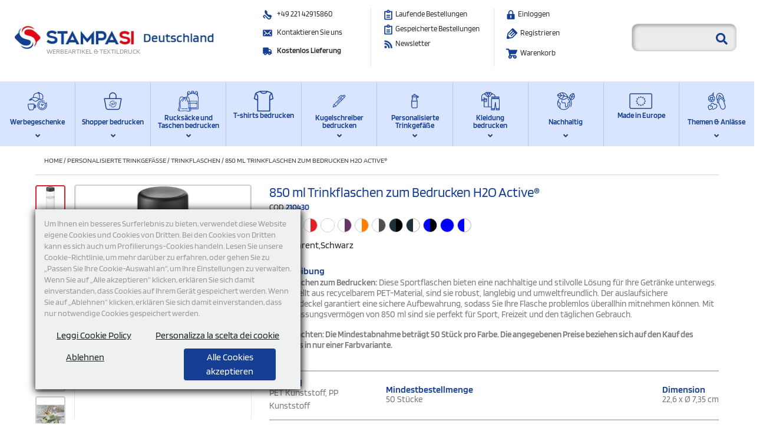

--- FILE ---
content_type: text/html; charset=UTF-8
request_url: https://www.stampasi.de/h2o-activer-vibe-850-ml-sportflasche-mit-drehdeckel-210430-1
body_size: 110993
content:
<!DOCTYPE html>
<html  lang="de">
<head>
<title>850 ml Trinkflaschen zum Bedrucken H2O Active | Stampasi.de</title>
<link rel="canonical" href="https://www.stampasi.de/h2o-activer-vibe-850-ml-sportflasche-mit-drehdeckel-210430-1" />
          <link rel="icon" type="image/svg+xml" href="/favicon.svg">
<meta name="email-protection" content="no">


  
<meta name="description" content="Einwandige Sportflasche, 850 ml, aus recycelbarem PET mit auslaufsicherem Drehdeckel.  Online-Angebot mit kostenlosem Versand und gratis Druckvorschau." />

  <meta name="google-site-verification" content="kt3CW7rMugXWhQWnlPuprPzzXS_WlNIa3ANkF4SqvpI" />
  <meta name="facebook-domain-verification" content="lk4hc4e4q6q3uiy1gaqmd3pf0ju41y" />
<meta charset="UTF-8">
<meta name="google-signin-client_id" content="31703034797-d4k3p2laffc8o54kq0qh2rjjt960k22i.apps.googleusercontent.com">
<link rel="dns-prefetch" href="//images.pfconcept.com">
<link rel="preconnect" href="https://images.pfconcept.com" crossorigin>
<link rel="dns-prefetch preconnect" href="https://stats.g.doubleclick.net">
<link rel="dns-prefetch preconnect" href="https://googleads.g.doubleclick.net">
<link rel="dns-prefetch preconnect" href="https://www.googletagmanager.com">
<link rel="dns-prefetch preconnect" href="https://www.google.it">
<link rel="dns-prefetch preconnect" href="https://www.google.com">
<link rel="dns-prefetch preconnect" href="https://connect.facebook.net">
<link rel="dns-prefetch preconnect" href="https://www.googleadservices.com">
<link rel="dns-prefetch preconnect" href="https://www.facebook.com">
    <link rel="preload" href="/fonts/blinker/blinker-v13-latin-regular.woff2" as="font" type="font/woff2" crossorigin>
<link rel="preload" href="/fonts/blinker/blinker-v13-latin-600.woff2" as="font" type="font/woff2" crossorigin>
<link rel="preload" href="/css/fa5/webfonts/fa-solid-900.woff2" as="font" type="font/woff2" crossorigin>
<link rel="preload" href="/css/fa5/webfonts/fa-brands-400.woff2" as="font" type="font/woff2" crossorigin>
<link rel="preload" href="/css/fa5/webfonts/fa-regular-400.woff2" as="font" type="font/woff2" crossorigin>
<style>
@font-face{ font-display: swap; font-family: 'Blinker'; font-style: normal; font-weight: 200; src: url('/fonts/blinker/blinker-v13-latin-200.woff2') format('woff2'), url('/fonts/blinker/blinker-v13-latin-200.ttf') format('truetype'); }
@font-face{ font-display: swap; font-family: 'Blinker'; font-style: normal; font-weight: 400; src: url('/fonts/blinker/blinker-v13-latin-regular.woff2') format('woff2'), url('/fonts/blinker/blinker-v13-latin-regular.ttf') format('truetype'); }
@font-face{ font-display: swap; font-family: 'Blinker'; font-style: normal; font-weight: 600; src: url('/fonts/blinker/blinker-v13-latin-600.woff2') format('woff2'), url('/fonts/blinker/blinker-v13-latin-600.ttf') format('truetype'); }
*, ::after, ::before{ box-sizing: border-box;} .nav-item.mega-menu-item >a{height: 83px}
#cat-text-cont .row{ display: -ms-flexbox; display: flex; -ms-flex-wrap: wrap; flex-wrap: wrap; margin-right: -15px; margin-left: -15px;}
</style>

<style>body { font-family: 'Blinker', sans-serif; background: #eef1f0;} </style>
<link rel="stylesheet" href="https://www.stampasi.de/css/jquery.fancybox.min.css" media="none" onload="if(media!='all')media='all'" />
<link href="https://www.stampasi.de/css/font-awesome-4.4.0/css/font-awesome.min.css" media="none" onload="if(media!='all')media='all'" rel="stylesheet" type='text/css' />

  <style type="text/css">
    *,::after,::before{box-sizing:border-box}html{font-family:sans-serif;line-height:1.15;-webkit-text-size-adjust:100%;-webkit-tap-highlight-color:transparent}article,aside,figure,footer,header,hgroup,main,nav,section{display:block}body{margin:0;font-size:1rem;font-weight:400;line-height:1.5;color:#212529;text-align:left;background-color:#fff}[tabindex="-1"]:focus{outline:0!important}hr{box-sizing:content-box;height:0;overflow:visible}h1,h2,h3,h4,h5,h6{margin-top:0;margin-bottom:.5rem}p{margin-top:0;margin-bottom:1rem}dl,ol,ul{margin-top:0;margin-bottom:1rem}ol ol,ol ul,ul ol,ul ul{margin-bottom:0}dt{font-weight:700}dd{margin-bottom:.5rem;margin-left:0}b,strong{font-weight:bolder}small{font-size:80%}sub,sup{position:relative;font-size:75%;line-height:0;vertical-align:baseline}sub{bottom:-.25em}sup{top:-.5em}a{color:#007bff;text-decoration:none;background-color:transparent}a:hover{color:#0056b3;text-decoration:underline}a:not([href]):not([tabindex]){color:inherit;text-decoration:none}a:not([href]):not([tabindex]):focus,a:not([href]):not([tabindex]):hover{color:inherit;text-decoration:none}a:not([href]):not([tabindex]):focus{outline:0}img{vertical-align:middle;border-style:none}svg{overflow:hidden;vertical-align:middle}caption{padding-top:.75rem;padding-bottom:.75rem;color:#6c757d;text-align:left;caption-side:bottom}th{text-align:inherit}label{display:inline-block;margin-bottom:.5rem}button{border-radius:0}button:focus{outline:1px dotted;outline:5px auto -webkit-focus-ring-color}button,input,optgroup,select,textarea{margin:0;font-family:inherit;font-size:inherit;line-height:inherit}button,input{overflow:visible}button,select{text-transform:none}select{word-wrap:normal}[type=button],[type=reset],[type=submit],button{-webkit-appearance:button}[type=button]:not(:disabled),[type=reset]:not(:disabled),[type=submit]:not(:disabled),button:not(:disabled){cursor:pointer}[type=button]::-moz-focus-inner,[type=reset]::-moz-focus-inner,[type=submit]::-moz-focus-inner,button::-moz-focus-inner{padding:0;border-style:none}input[type=checkbox],input[type=radio]{box-sizing:border-box;padding:0}input[type=date],input[type=datetime-local],input[type=month],input[type=time]{-webkit-appearance:listbox}textarea{overflow:auto;resize:vertical}progress{vertical-align:baseline}[type=number]::-webkit-inner-spin-button,[type=number]::-webkit-outer-spin-button{height:auto}[type=search]{outline-offset:-2px;-webkit-appearance:none}[type=search]::-webkit-search-decoration{-webkit-appearance:none}::-webkit-file-upload-button{font:inherit;-webkit-appearance:button}[hidden]{display:none!important}.h1,.h2,.h3,.h4,.h5,.h6,h1,h2,h3,h4,h5,h6{margin-bottom:.5rem;font-weight:500;line-height:1.2}.h1,h1{font-size:2.5rem}.h2,h2{font-size:2rem}.h3,h3{font-size:1.75rem}.h4,h4{font-size:1.5rem}.h5,h5{font-size:1.25rem}.h6,h6{font-size:1rem}hr{margin-top:1rem;margin-bottom:1rem;border:0;border-top:1px solid rgba(0,0,0,.1)}.small,small{font-size:80%;font-weight:400}.mark,mark{padding:.2em;background-color:#fcf8e3}.img-fluid{max-width:100%;height:auto}.container{width:100%;padding-right:15px;padding-left:15px;margin-right:auto;margin-left:auto}@media (min-width:576px){.container{max-width:540px}}@media (min-width:768px){.container{max-width:720px}}@media (min-width:992px){.container{max-width:960px}}@media (min-width:1200px){.container{max-width:1140px}}.container-fluid{width:100%;padding-right:15px;padding-left:15px;margin-right:auto;margin-left:auto}.row{display:-ms-flexbox;display:flex;-ms-flex-wrap:wrap;flex-wrap:wrap;margin-right:-15px;margin-left:-15px}.no-gutters{margin-right:0;margin-left:0}.no-gutters>.col,.no-gutters>[class*=col-]{padding-right:0;padding-left:0}.col,.col-1,.col-10,.col-11,.col-12,.col-2,.col-3,.col-4,.col-5,.col-6,.col-7,.col-8,.col-9,.col-auto,.col-lg,.col-lg-1,.col-lg-10,.col-lg-11,.col-lg-12,.col-lg-2,.col-lg-3,.col-lg-4,.col-lg-5,.col-lg-6,.col-lg-7,.col-lg-8,.col-lg-9,.col-lg-auto,.col-md,.col-md-1,.col-md-10,.col-md-11,.col-md-12,.col-md-2,.col-md-3,.col-md-4,.col-md-5,.col-md-6,.col-md-7,.col-md-8,.col-md-9,.col-md-auto,.col-sm,.col-sm-1,.col-sm-10,.col-sm-11,.col-sm-12,.col-sm-2,.col-sm-3,.col-sm-4,.col-sm-5,.col-sm-6,.col-sm-7,.col-sm-8,.col-sm-9,.col-sm-auto,.col-xl,.col-xl-1,.col-xl-10,.col-xl-11,.col-xl-12,.col-xl-2,.col-xl-3,.col-xl-4,.col-xl-5,.col-xl-6,.col-xl-7,.col-xl-8,.col-xl-9,.col-xl-auto{position:relative;width:100%;padding-right:15px;padding-left:15px}.col{-ms-flex-preferred-size:0;flex-basis:0;-ms-flex-positive:1;flex-grow:1;max-width:100%}.col-auto{-ms-flex:0 0 auto;flex:0 0 auto;width:auto;max-width:100%}.col-1{-ms-flex:0 0 8.333333%;flex:0 0 8.333333%;max-width:8.333333%}.col-2{-ms-flex:0 0 16.666667%;flex:0 0 16.666667%;max-width:16.666667%}.col-3{-ms-flex:0 0 25%;flex:0 0 25%;max-width:25%}.col-4{-ms-flex:0 0 33.333333%;flex:0 0 33.333333%;max-width:33.333333%}.col-5{-ms-flex:0 0 41.666667%;flex:0 0 41.666667%;max-width:41.666667%}.col-6{-ms-flex:0 0 50%;flex:0 0 50%;max-width:50%}.col-7{-ms-flex:0 0 58.333333%;flex:0 0 58.333333%;max-width:58.333333%}.col-8{-ms-flex:0 0 66.666667%;flex:0 0 66.666667%;max-width:66.666667%}.col-9{-ms-flex:0 0 75%;flex:0 0 75%;max-width:75%}.col-10{-ms-flex:0 0 83.333333%;flex:0 0 83.333333%;max-width:83.333333%}.col-11{-ms-flex:0 0 91.666667%;flex:0 0 91.666667%;max-width:91.666667%}.col-12{-ms-flex:0 0 100%;flex:0 0 100%;max-width:100%}@media (min-width:576px){.col-sm{-ms-flex-preferred-size:0;flex-basis:0;-ms-flex-positive:1;flex-grow:1;max-width:100%}.col-sm-auto{-ms-flex:0 0 auto;flex:0 0 auto;width:auto;max-width:100%}.col-sm-1{-ms-flex:0 0 8.333333%;flex:0 0 8.333333%;max-width:8.333333%}.col-sm-2{-ms-flex:0 0 16.666667%;flex:0 0 16.666667%;max-width:16.666667%}.col-sm-3{-ms-flex:0 0 25%;flex:0 0 25%;max-width:25%}.col-sm-4{-ms-flex:0 0 33.333333%;flex:0 0 33.333333%;max-width:33.333333%}.col-sm-5{-ms-flex:0 0 41.666667%;flex:0 0 41.666667%;max-width:41.666667%}.col-sm-6{-ms-flex:0 0 50%;flex:0 0 50%;max-width:50%}.col-sm-7{-ms-flex:0 0 58.333333%;flex:0 0 58.333333%;max-width:58.333333%}.col-sm-8{-ms-flex:0 0 66.666667%;flex:0 0 66.666667%;max-width:66.666667%}.col-sm-9{-ms-flex:0 0 75%;flex:0 0 75%;max-width:75%}.col-sm-10{-ms-flex:0 0 83.333333%;flex:0 0 83.333333%;max-width:83.333333%}.col-sm-11{-ms-flex:0 0 91.666667%;flex:0 0 91.666667%;max-width:91.666667%}.col-sm-12{-ms-flex:0 0 100%;flex:0 0 100%;max-width:100%}}@media (min-width:768px){.col-md{-ms-flex-preferred-size:0;flex-basis:0;-ms-flex-positive:1;flex-grow:1;max-width:100%}.col-md-auto{-ms-flex:0 0 auto;flex:0 0 auto;width:auto;max-width:100%}.col-md-1{-ms-flex:0 0 8.333333%;flex:0 0 8.333333%;max-width:8.333333%}.col-md-2{-ms-flex:0 0 16.666667%;flex:0 0 16.666667%;max-width:16.666667%}.col-md-3{-ms-flex:0 0 25%;flex:0 0 25%;max-width:25%}.col-md-4{-ms-flex:0 0 33.333333%;flex:0 0 33.333333%;max-width:33.333333%}.col-md-5{-ms-flex:0 0 41.666667%;flex:0 0 41.666667%;max-width:41.666667%}.col-md-6{-ms-flex:0 0 50%;flex:0 0 50%;max-width:50%}.col-md-7{-ms-flex:0 0 58.333333%;flex:0 0 58.333333%;max-width:58.333333%}.col-md-8{-ms-flex:0 0 66.666667%;flex:0 0 66.666667%;max-width:66.666667%}.col-md-9{-ms-flex:0 0 75%;flex:0 0 75%;max-width:75%}.col-md-10{-ms-flex:0 0 83.333333%;flex:0 0 83.333333%;max-width:83.333333%}.col-md-11{-ms-flex:0 0 91.666667%;flex:0 0 91.666667%;max-width:91.666667%}.col-md-12{-ms-flex:0 0 100%;flex:0 0 100%;max-width:100%}}@media (min-width:992px){.col-lg{-ms-flex-preferred-size:0;flex-basis:0;-ms-flex-positive:1;flex-grow:1;max-width:100%}.col-lg-auto{-ms-flex:0 0 auto;flex:0 0 auto;width:auto;max-width:100%}.col-lg-1{-ms-flex:0 0 8.333333%;flex:0 0 8.333333%;max-width:8.333333%}.col-lg-2{-ms-flex:0 0 16.666667%;flex:0 0 16.666667%;max-width:16.666667%}.col-lg-3{-ms-flex:0 0 25%;flex:0 0 25%;max-width:25%}.col-lg-4{-ms-flex:0 0 33.333333%;flex:0 0 33.333333%;max-width:33.333333%}.col-lg-5{-ms-flex:0 0 41.666667%;flex:0 0 41.666667%;max-width:41.666667%}.col-lg-6{-ms-flex:0 0 50%;flex:0 0 50%;max-width:50%}.col-lg-7{-ms-flex:0 0 58.333333%;flex:0 0 58.333333%;max-width:58.333333%}.col-lg-8{-ms-flex:0 0 66.666667%;flex:0 0 66.666667%;max-width:66.666667%}.col-lg-9{-ms-flex:0 0 75%;flex:0 0 75%;max-width:75%}.col-lg-10{-ms-flex:0 0 83.333333%;flex:0 0 83.333333%;max-width:83.333333%}.col-lg-11{-ms-flex:0 0 91.666667%;flex:0 0 91.666667%;max-width:91.666667%}.col-lg-12{-ms-flex:0 0 100%;flex:0 0 100%;max-width:100%}}@media (min-width:1200px){.col-xl{-ms-flex-preferred-size:0;flex-basis:0;-ms-flex-positive:1;flex-grow:1;max-width:100%}.col-xl-auto{-ms-flex:0 0 auto;flex:0 0 auto;width:auto;max-width:100%}.col-xl-1{-ms-flex:0 0 8.333333%;flex:0 0 8.333333%;max-width:8.333333%}.col-xl-2{-ms-flex:0 0 16.666667%;flex:0 0 16.666667%;max-width:16.666667%}.col-xl-3{-ms-flex:0 0 25%;flex:0 0 25%;max-width:25%}.col-xl-4{-ms-flex:0 0 33.333333%;flex:0 0 33.333333%;max-width:33.333333%}.col-xl-5{-ms-flex:0 0 41.666667%;flex:0 0 41.666667%;max-width:41.666667%}.col-xl-6{-ms-flex:0 0 50%;flex:0 0 50%;max-width:50%}.col-xl-7{-ms-flex:0 0 58.333333%;flex:0 0 58.333333%;max-width:58.333333%}.col-xl-8{-ms-flex:0 0 66.666667%;flex:0 0 66.666667%;max-width:66.666667%}.col-xl-9{-ms-flex:0 0 75%;flex:0 0 75%;max-width:75%}.col-xl-10{-ms-flex:0 0 83.333333%;flex:0 0 83.333333%;max-width:83.333333%}.col-xl-11{-ms-flex:0 0 91.666667%;flex:0 0 91.666667%;max-width:91.666667%}.col-xl-12{-ms-flex:0 0 100%;flex:0 0 100%;max-width:100%}}.form-control{display:block;width:100%;height:calc(1.5em + .75rem + 2px);padding:.375rem .75rem;font-size:1rem;font-weight:400;line-height:1.5;color:#495057;background-color:#fff;background-clip:padding-box;border:1px solid #ced4da;border-radius:.25rem;transition:border-color .15s ease-in-out,box-shadow .15s ease-in-out}@media (prefers-reduced-motion:reduce){.form-control{transition:none}}.form-control::-ms-expand{background-color:transparent;border:0}.form-control:focus{color:#495057;background-color:#fff;border-color:#80bdff;outline:0;box-shadow:0 0 0 .2rem rgba(0,123,255,.25)}.form-control::-webkit-input-placeholder{color:#6c757d;opacity:1}.form-control::-moz-placeholder{color:#6c757d;opacity:1}.form-control:-ms-input-placeholder{color:#6c757d;opacity:1}.form-control::-ms-input-placeholder{color:#6c757d;opacity:1}.form-control::placeholder{color:#6c757d;opacity:1}.form-control:disabled,.form-control[readonly]{background-color:#e9ecef;opacity:1}select.form-control:focus::-ms-value{color:#495057;background-color:#fff}select.form-control[multiple],select.form-control[size]{height:auto}textarea.form-control{height:auto}.form-group{margin-bottom:1rem}.form-text{display:block;margin-top:.25rem}.form-row{display:-ms-flexbox;display:flex;-ms-flex-wrap:wrap;flex-wrap:wrap;margin-right:-5px;margin-left:-5px}.form-row>.col,.form-row>[class*=col-]{padding-right:5px;padding-left:5px}.form-check{position:relative;display:block;padding-left:1.25rem}.form-check-input{position:absolute;margin-top:.3rem;margin-left:-1.25rem}.form-check-input:disabled~.form-check-label{color:#6c757d}.form-check-label{margin-bottom:0}.form-check-inline{display:-ms-inline-flexbox;display:inline-flex;-ms-flex-align:center;align-items:center;padding-left:0;margin-right:.75rem}.form-check-inline .form-check-input{position:static;margin-top:0;margin-right:.3125rem;margin-left:0}.valid-feedback{display:none;width:100%;margin-top:.25rem;font-size:80%;color:#28a745}.form-control.is-valid,.was-validated .form-control:valid{border-color:#28a745;padding-right:calc(1.5em + .75rem);background-image:url("data:image/svg+xml,%3csvg xmlns='http://www.w3.org/2000/svg' viewBox='0 0 8 8'%3e%3cpath fill='%2328a745' d='M2.3 6.73L.6 4.53c-.4-1.04.46-1.4 1.1-.8l1.1 1.4 3.4-3.8c.6-.63 1.6-.27 1.2.7l-4 4.6c-.43.5-.8.4-1.1.1z'/%3e%3c/svg%3e");background-repeat:no-repeat;background-position:center right calc(.375em + .1875rem);background-size:calc(.75em + .375rem) calc(.75em + .375rem)}.form-control.is-valid:focus,.was-validated .form-control:valid:focus{border-color:#28a745;box-shadow:0 0 0 .2rem rgba(40,167,69,.25)}.form-control.is-valid~.valid-feedback,.was-validated .form-control:valid~.valid-feedback{display:block}.was-validated textarea.form-control:valid,textarea.form-control.is-valid{padding-right:calc(1.5em + .75rem);background-position:top calc(.375em + .1875rem) right calc(.375em + .1875rem)}.form-control-file.is-valid~.valid-feedback,.was-validated .form-control-file:valid~.valid-feedback{display:block}.form-check-input.is-valid~.form-check-label,.was-validated .form-check-input:valid~.form-check-label{color:#28a745}.form-check-input.is-valid~.valid-feedback,.was-validated .form-check-input:valid~.valid-feedback{display:block}.invalid-feedback{display:none;width:100%;margin-top:.25rem;font-size:80%;color:#dc3545}.form-control.is-invalid,.was-validated .form-control:invalid{border-color:#dc3545;padding-right:calc(1.5em + .75rem);background-image:url("data:image/svg+xml,%3csvg xmlns='http://www.w3.org/2000/svg' fill='%23dc3545' viewBox='-2 -2 7 7'%3e%3cpath stroke='%23dc3545' d='M0 0l3 3m0-3L0 3'/%3e%3ccircle r='.5'/%3e%3ccircle cx='3' r='.5'/%3e%3ccircle cy='3' r='.5'/%3e%3ccircle cx='3' cy='3' r='.5'/%3e%3c/svg%3E");background-repeat:no-repeat;background-position:center right calc(.375em + .1875rem);background-size:calc(.75em + .375rem) calc(.75em + .375rem)}.form-control.is-invalid:focus,.was-validated .form-control:invalid:focus{border-color:#dc3545;box-shadow:0 0 0 .2rem rgba(220,53,69,.25)}.form-control.is-invalid~.invalid-feedback,.was-validated .form-control:invalid~.invalid-feedback{display:block}.was-validated textarea.form-control:invalid,textarea.form-control.is-invalid{padding-right:calc(1.5em + .75rem);background-position:top calc(.375em + .1875rem) right calc(.375em + .1875rem)}.form-control-file.is-invalid~.invalid-feedback,.was-validated .form-control-file:invalid~.invalid-feedback{display:block}.form-check-input.is-invalid~.form-check-label,.was-validated .form-check-input:invalid~.form-check-label{color:#dc3545}.form-check-input.is-invalid~.invalid-feedback,.was-validated .form-check-input:invalid~.invalid-feedback{display:block}.form-inline{display:-ms-flexbox;display:flex;-ms-flex-flow:row wrap;flex-flow:row wrap;-ms-flex-align:center;align-items:center}.form-inline .form-check{width:100%}@media (min-width:576px){.form-inline label{display:-ms-flexbox;display:flex;-ms-flex-align:center;align-items:center;-ms-flex-pack:center;justify-content:center;margin-bottom:0}.form-inline .form-group{display:-ms-flexbox;display:flex;-ms-flex:0 0 auto;flex:0 0 auto;-ms-flex-flow:row wrap;flex-flow:row wrap;-ms-flex-align:center;align-items:center;margin-bottom:0}.form-inline .form-control{display:inline-block;width:auto;vertical-align:middle}.form-inline .form-control-plaintext{display:inline-block}.form-inline .input-group{width:auto}.form-inline .form-check{display:-ms-flexbox;display:flex;-ms-flex-align:center;align-items:center;-ms-flex-pack:center;justify-content:center;width:auto;padding-left:0}.form-inline .form-check-input{position:relative;-ms-flex-negative:0;flex-shrink:0;margin-top:0;margin-right:.25rem;margin-left:0}}.btn{display:inline-block;font-weight:400;color:#212529;text-align:center;vertical-align:middle;-webkit-user-select:none;-moz-user-select:none;-ms-user-select:none;user-select:none;background-color:transparent;border:1px solid transparent;padding:.375rem .75rem;font-size:1rem;line-height:1.5;border-radius:.25rem;transition:color .15s ease-in-out,background-color .15s ease-in-out,border-color .15s ease-in-out,box-shadow .15s ease-in-out}@media (prefers-reduced-motion:reduce){.btn{transition:none}}.btn:hover{color:#212529;text-decoration:none}.btn.focus,.btn:focus{outline:0;box-shadow:0 0 0 .2rem rgba(0,123,255,.25)}.btn.disabled,.btn:disabled{opacity:.65}a.btn.disabled,fieldset:disabled a.btn{pointer-events:none}.btn-primary{color:#fff;background-color:#007bff;border-color:#007bff}.btn-primary:hover{color:#fff;background-color:#0069d9;border-color:#0062cc}.btn-primary.focus,.btn-primary:focus{box-shadow:0 0 0 .2rem rgba(38,143,255,.5)}.btn-primary.disabled,.btn-primary:disabled{color:#fff;background-color:#007bff;border-color:#007bff}.btn-primary:not(:disabled):not(.disabled).active,.btn-primary:not(:disabled):not(.disabled):active,.show>.btn-primary.dropdown-toggle{color:#fff;background-color:#0062cc;border-color:#005cbf}.btn-primary:not(:disabled):not(.disabled).active:focus,.btn-primary:not(:disabled):not(.disabled):active:focus,.show>.btn-primary.dropdown-toggle:focus{box-shadow:0 0 0 .2rem rgba(38,143,255,.5)}.btn-secondary{color:#fff;background-color:#6c757d;border-color:#6c757d}.btn-secondary:hover{color:#fff;background-color:#5a6268;border-color:#545b62}.btn-secondary.focus,.btn-secondary:focus{box-shadow:0 0 0 .2rem rgba(130,138,145,.5)}.btn-secondary.disabled,.btn-secondary:disabled{color:#fff;background-color:#6c757d;border-color:#6c757d}.btn-secondary:not(:disabled):not(.disabled).active,.btn-secondary:not(:disabled):not(.disabled):active,.show>.btn-secondary.dropdown-toggle{color:#fff;background-color:#545b62;border-color:#4e555b}.btn-secondary:not(:disabled):not(.disabled).active:focus,.btn-secondary:not(:disabled):not(.disabled):active:focus,.show>.btn-secondary.dropdown-toggle:focus{box-shadow:0 0 0 .2rem rgba(130,138,145,.5)}.btn-success{color:#fff;background-color:#28a745;border-color:#28a745}.btn-success:hover{color:#fff;background-color:#218838;border-color:#1e7e34}.btn-success.focus,.btn-success:focus{box-shadow:0 0 0 .2rem rgba(72,180,97,.5)}.btn-success.disabled,.btn-success:disabled{color:#fff;background-color:#28a745;border-color:#28a745}.btn-success:not(:disabled):not(.disabled).active,.btn-success:not(:disabled):not(.disabled):active,.show>.btn-success.dropdown-toggle{color:#fff;background-color:#1e7e34;border-color:#1c7430}.btn-success:not(:disabled):not(.disabled).active:focus,.btn-success:not(:disabled):not(.disabled):active:focus,.show>.btn-success.dropdown-toggle:focus{box-shadow:0 0 0 .2rem rgba(72,180,97,.5)}.btn-info{color:#fff;background-color:#17a2b8;border-color:#17a2b8}.btn-info:hover{color:#fff;background-color:#138496;border-color:#117a8b}.btn-info.focus,.btn-info:focus{box-shadow:0 0 0 .2rem rgba(58,176,195,.5)}.btn-info.disabled,.btn-info:disabled{color:#fff;background-color:#17a2b8;border-color:#17a2b8}.btn-info:not(:disabled):not(.disabled).active,.btn-info:not(:disabled):not(.disabled):active,.show>.btn-info.dropdown-toggle{color:#fff;background-color:#117a8b;border-color:#10707f}.btn-info:not(:disabled):not(.disabled).active:focus,.btn-info:not(:disabled):not(.disabled):active:focus,.show>.btn-info.dropdown-toggle:focus{box-shadow:0 0 0 .2rem rgba(58,176,195,.5)}.btn-warning{color:#212529;background-color:#ffc107;border-color:#ffc107}.btn-warning:hover{color:#212529;background-color:#e0a800;border-color:#d39e00}.btn-warning.focus,.btn-warning:focus{box-shadow:0 0 0 .2rem rgba(222,170,12,.5)}.btn-warning.disabled,.btn-warning:disabled{color:#212529;background-color:#ffc107;border-color:#ffc107}.btn-warning:not(:disabled):not(.disabled).active,.btn-warning:not(:disabled):not(.disabled):active,.show>.btn-warning.dropdown-toggle{color:#212529;background-color:#d39e00;border-color:#c69500}.btn-warning:not(:disabled):not(.disabled).active:focus,.btn-warning:not(:disabled):not(.disabled):active:focus,.show>.btn-warning.dropdown-toggle:focus{box-shadow:0 0 0 .2rem rgba(222,170,12,.5)}.btn-danger{color:#fff;background-color:#dc3545;border-color:#dc3545}.btn-danger:hover{color:#fff;background-color:#c82333;border-color:#bd2130}.btn-danger.focus,.btn-danger:focus{box-shadow:0 0 0 .2rem rgba(225,83,97,.5)}.btn-danger.disabled,.btn-danger:disabled{color:#fff;background-color:#dc3545;border-color:#dc3545}.btn-danger:not(:disabled):not(.disabled).active,.btn-danger:not(:disabled):not(.disabled):active,.show>.btn-danger.dropdown-toggle{color:#fff;background-color:#bd2130;border-color:#b21f2d}.btn-danger:not(:disabled):not(.disabled).active:focus,.btn-danger:not(:disabled):not(.disabled):active:focus,.show>.btn-danger.dropdown-toggle:focus{box-shadow:0 0 0 .2rem rgba(225,83,97,.5)}.btn-link{font-weight:400;color:#007bff;text-decoration:none}.btn-link:hover{color:#0056b3;text-decoration:underline}.btn-link.focus,.btn-link:focus{text-decoration:underline;box-shadow:none}.btn-link.disabled,.btn-link:disabled{color:#6c757d;pointer-events:none}.btn-group-lg>.btn,.btn-lg{padding:.5rem 1rem;font-size:1.25rem;line-height:1.5;border-radius:.3rem}.btn-group-sm>.btn,.btn-sm{padding:.25rem .5rem;font-size:.875rem;line-height:1.5;border-radius:.2rem}.btn-block{display:block;width:100%}.btn-block+.btn-block{margin-top:.5rem}input[type=button].btn-block,input[type=reset].btn-block,input[type=submit].btn-block{width:100%}.fade{transition:opacity .15s linear}@media (prefers-reduced-motion:reduce){.fade{transition:none}}.fade:not(.show){opacity:0}.collapse:not(.show){display:none}.collapsing{position:relative;height:0;overflow:hidden;transition:height .35s ease}@media (prefers-reduced-motion:reduce){.collapsing{transition:none}}.dropdown,.dropleft,.dropright,.dropup{position:relative}.dropdown-toggle{white-space:nowrap}.dropdown-toggle::after{display:inline-block;margin-left:.255em;vertical-align:.255em;content:"";border-top:.3em solid;border-right:.3em solid transparent;border-bottom:0;border-left:.3em solid transparent}.dropdown-toggle:empty::after{margin-left:0}.dropdown-menu{position:absolute;top:100%;left:0;z-index:1000;display:none;float:left;min-width:10rem;padding:.5rem 0;margin:.125rem 0 0;font-size:1rem;color:#212529;text-align:left;list-style:none;background-color:#fff;background-clip:padding-box;border:1px solid rgba(0,0,0,.15);border-radius:.25rem}.dropdown-menu-left{right:auto;left:0}.dropdown-menu-right{right:0;left:auto}@media (min-width:576px){.dropdown-menu-sm-left{right:auto;left:0}.dropdown-menu-sm-right{right:0;left:auto}}@media (min-width:768px){.dropdown-menu-md-left{right:auto;left:0}.dropdown-menu-md-right{right:0;left:auto}}@media (min-width:992px){.dropdown-menu-lg-left{right:auto;left:0}.dropdown-menu-lg-right{right:0;left:auto}}@media (min-width:1200px){.dropdown-menu-xl-left{right:auto;left:0}.dropdown-menu-xl-right{right:0;left:auto}}.dropup .dropdown-menu{top:auto;bottom:100%;margin-top:0;margin-bottom:.125rem}.dropup .dropdown-toggle::after{display:inline-block;margin-left:.255em;vertical-align:.255em;content:"";border-top:0;border-right:.3em solid transparent;border-bottom:.3em solid;border-left:.3em solid transparent}.dropup .dropdown-toggle:empty::after{margin-left:0}.dropright .dropdown-menu{top:0;right:auto;left:100%;margin-top:0;margin-left:.125rem}.dropright .dropdown-toggle::after{display:inline-block;margin-left:.255em;vertical-align:.255em;content:"";border-top:.3em solid transparent;border-right:0;border-bottom:.3em solid transparent;border-left:.3em solid}.dropright .dropdown-toggle:empty::after{margin-left:0}.dropright .dropdown-toggle::after{vertical-align:0}.dropleft .dropdown-menu{top:0;right:100%;left:auto;margin-top:0;margin-right:.125rem}.dropleft .dropdown-toggle::after{display:inline-block;margin-left:.255em;vertical-align:.255em;content:""}.dropleft .dropdown-toggle::after{display:none}.dropleft .dropdown-toggle::before{display:inline-block;margin-right:.255em;vertical-align:.255em;content:"";border-top:.3em solid transparent;border-right:.3em solid;border-bottom:.3em solid transparent}.dropleft .dropdown-toggle:empty::after{margin-left:0}.dropleft .dropdown-toggle::before{vertical-align:0}.dropdown-menu[x-placement^=bottom],.dropdown-menu[x-placement^=left],.dropdown-menu[x-placement^=right],.dropdown-menu[x-placement^=top]{right:auto;bottom:auto}.dropdown-divider{height:0;margin:.5rem 0;overflow:hidden;border-top:1px solid #e9ecef}.dropdown-item{display:block;width:100%;padding:.25rem 1.5rem;clear:both;font-weight:400;color:#212529;text-align:inherit;white-space:nowrap;background-color:transparent;border:0}.dropdown-item:focus,.dropdown-item:hover{color:#16181b;text-decoration:none;background-color:#f8f9fa}.dropdown-item.active,.dropdown-item:active{color:#fff;text-decoration:none;background-color:#007bff}.dropdown-item.disabled,.dropdown-item:disabled{color:#6c757d;pointer-events:none;background-color:transparent}.dropdown-menu.show{display:block}.dropdown-header{display:block;padding:.5rem 1.5rem;margin-bottom:0;font-size:.875rem;color:#6c757d;white-space:nowrap}.dropdown-item-text{display:block;padding:.25rem 1.5rem;color:#212529}.btn-group{position:relative;display:-ms-inline-flexbox;display:inline-flex;vertical-align:middle}.btn-group>.btn{position:relative;-ms-flex:1 1 auto;flex:1 1 auto}.btn-group>.btn:hover{z-index:1}.btn-group>.btn.active,.btn-group>.btn:active,.btn-group>.btn:focus{z-index:1}.btn-toolbar{display:-ms-flexbox;display:flex;-ms-flex-wrap:wrap;flex-wrap:wrap;-ms-flex-pack:start;justify-content:flex-start}.btn-toolbar .input-group{width:auto}.btn-group>.btn-group:not(:first-child),.btn-group>.btn:not(:first-child){margin-left:-1px}.btn-group>.btn-group:not(:last-child)>.btn,.btn-group>.btn:not(:last-child):not(.dropdown-toggle){border-top-right-radius:0;border-bottom-right-radius:0}.btn-group>.btn-group:not(:first-child)>.btn,.btn-group>.btn:not(:first-child){border-top-left-radius:0;border-bottom-left-radius:0}.dropdown-toggle-split{padding-right:.5625rem;padding-left:.5625rem}.dropdown-toggle-split::after,.dropright .dropdown-toggle-split::after,.dropup .dropdown-toggle-split::after{margin-left:0}.dropleft .dropdown-toggle-split::before{margin-right:0}.btn-group-sm>.btn+.dropdown-toggle-split,.btn-sm+.dropdown-toggle-split{padding-right:.375rem;padding-left:.375rem}.btn-group-lg>.btn+.dropdown-toggle-split,.btn-lg+.dropdown-toggle-split{padding-right:.75rem;padding-left:.75rem}.btn-group-toggle>.btn,.btn-group-toggle>.btn-group>.btn{margin-bottom:0}.btn-group-toggle>.btn input[type=checkbox],.btn-group-toggle>.btn input[type=radio],.btn-group-toggle>.btn-group>.btn input[type=checkbox],.btn-group-toggle>.btn-group>.btn input[type=radio]{position:absolute;clip:rect(0,0,0,0);pointer-events:none}.input-group{position:relative;display:-ms-flexbox;display:flex;-ms-flex-wrap:wrap;flex-wrap:wrap;-ms-flex-align:stretch;align-items:stretch;width:100%}.input-group>.custom-file,.input-group>.form-control,.input-group>.form-control-plaintext{position:relative;-ms-flex:1 1 auto;flex:1 1 auto;width:1%;margin-bottom:0}.input-group>.custom-file+.custom-file,.input-group>.custom-file+.form-control,.input-group>.form-control+.custom-file,.input-group>.form-control+.form-control,.input-group>.form-control-plaintext+.custom-file,.input-group>.form-control-plaintext+.form-control{margin-left:-1px}.input-group>.form-control:focus{z-index:3}.input-group>.form-control:not(:last-child){border-top-right-radius:0;border-bottom-right-radius:0}.input-group>.form-control:not(:first-child){border-top-left-radius:0;border-bottom-left-radius:0}.input-group>.custom-file{display:-ms-flexbox;display:flex;-ms-flex-align:center;align-items:center}.input-group-append,.input-group-prepend{display:-ms-flexbox;display:flex}.input-group-append .btn,.input-group-prepend .btn{position:relative;z-index:2}.input-group-append .btn:focus,.input-group-prepend .btn:focus{z-index:3}.input-group-append .btn+.btn,.input-group-append .btn+.input-group-text,.input-group-append .input-group-text+.btn,.input-group-append .input-group-text+.input-group-text,.input-group-prepend .btn+.btn,.input-group-prepend .btn+.input-group-text,.input-group-prepend .input-group-text+.btn,.input-group-prepend .input-group-text+.input-group-text{margin-left:-1px}.input-group-prepend{margin-right:-1px}.input-group-append{margin-left:-1px}.input-group-text{display:-ms-flexbox;display:flex;-ms-flex-align:center;align-items:center;padding:.375rem .75rem;margin-bottom:0;font-size:1rem;font-weight:400;line-height:1.5;color:#495057;text-align:center;white-space:nowrap;background-color:#e9ecef;border:1px solid #ced4da;border-radius:.25rem}.input-group-text input[type=checkbox],.input-group-text input[type=radio]{margin-top:0}.input-group-lg>.form-control:not(textarea){height:calc(1.5em + 1rem + 2px)}.input-group-lg>.form-control,.input-group-lg>.input-group-append>.btn,.input-group-lg>.input-group-append>.input-group-text,.input-group-lg>.input-group-prepend>.btn,.input-group-lg>.input-group-prepend>.input-group-text{padding:.5rem 1rem;font-size:1.25rem;line-height:1.5;border-radius:.3rem}.input-group-sm>.form-control:not(textarea){height:calc(1.5em + .5rem + 2px)}.input-group-sm>.form-control,.input-group-sm>.input-group-append>.btn,.input-group-sm>.input-group-append>.input-group-text,.input-group-sm>.input-group-prepend>.btn,.input-group-sm>.input-group-prepend>.input-group-text{padding:.25rem .5rem;font-size:.875rem;line-height:1.5;border-radius:.2rem}.input-group>.input-group-append:last-child>.btn:not(:last-child):not(.dropdown-toggle),.input-group>.input-group-append:last-child>.input-group-text:not(:last-child),.input-group>.input-group-append:not(:last-child)>.btn,.input-group>.input-group-append:not(:last-child)>.input-group-text,.input-group>.input-group-prepend>.btn,.input-group>.input-group-prepend>.input-group-text{border-top-right-radius:0;border-bottom-right-radius:0}.input-group>.input-group-append>.btn,.input-group>.input-group-append>.input-group-text,.input-group>.input-group-prepend:first-child>.btn:not(:first-child),.input-group>.input-group-prepend:first-child>.input-group-text:not(:first-child),.input-group>.input-group-prepend:not(:first-child)>.btn,.input-group>.input-group-prepend:not(:first-child)>.input-group-text{border-top-left-radius:0;border-bottom-left-radius:0}.nav{display:-ms-flexbox;display:flex;-ms-flex-wrap:wrap;flex-wrap:wrap;padding-left:0;margin-bottom:0;list-style:none}.nav-link{display:block;padding:.5rem 1rem}.nav-link:focus,.nav-link:hover{text-decoration:none}.nav-link.disabled{color:#6c757d;pointer-events:none;cursor:default}.nav-fill .nav-item{-ms-flex:1 1 auto;flex:1 1 auto;text-align:center}.nav-justified .nav-item{-ms-flex-preferred-size:0;flex-basis:0;-ms-flex-positive:1;flex-grow:1;text-align:center}.tab-content>.tab-pane{display:none}.tab-content>.active{display:block}.navbar{position:relative;display:-ms-flexbox;display:flex;-ms-flex-wrap:wrap;flex-wrap:wrap;-ms-flex-align:center;align-items:center;-ms-flex-pack:justify;justify-content:space-between;padding:.5rem 1rem}.navbar>.container,.navbar>.container-fluid{display:-ms-flexbox;display:flex;-ms-flex-wrap:wrap;flex-wrap:wrap;-ms-flex-align:center;align-items:center;-ms-flex-pack:justify;justify-content:space-between}.navbar-nav{display:-ms-flexbox;display:flex;-ms-flex-direction:column;flex-direction:column;padding-left:0;margin-bottom:0;list-style:none}.navbar-nav .nav-link{padding-right:0;padding-left:0}.navbar-nav .dropdown-menu{position:static;float:none}.navbar-text{display:inline-block;padding-top:.5rem;padding-bottom:.5rem}.navbar-collapse{-ms-flex-preferred-size:100%;flex-basis:100%;-ms-flex-positive:1;flex-grow:1;-ms-flex-align:center;align-items:center}.navbar-toggler{padding:.25rem .75rem;font-size:1.25rem;line-height:1;background-color:transparent;border:1px solid transparent;border-radius:.25rem}.navbar-toggler:focus,.navbar-toggler:hover{text-decoration:none}.navbar-toggler-icon{display:inline-block;width:1.5em;height:1.5em;vertical-align:middle;content:"";background:no-repeat center center;background-size:100% 100%}@media (max-width:575.98px){.navbar-expand-sm>.container,.navbar-expand-sm>.container-fluid{padding-right:0;padding-left:0}}@media (min-width:576px){.navbar-expand-sm{-ms-flex-flow:row nowrap;flex-flow:row nowrap;-ms-flex-pack:start;justify-content:flex-start}.navbar-expand-sm .navbar-nav{-ms-flex-direction:row;flex-direction:row}.navbar-expand-sm .navbar-nav .dropdown-menu{position:absolute}.navbar-expand-sm .navbar-nav .nav-link{padding-right:.5rem;padding-left:.5rem}.navbar-expand-sm>.container,.navbar-expand-sm>.container-fluid{-ms-flex-wrap:nowrap;flex-wrap:nowrap}.navbar-expand-sm .navbar-collapse{display:-ms-flexbox!important;display:flex!important;-ms-flex-preferred-size:auto;flex-basis:auto}.navbar-expand-sm .navbar-toggler{display:none}}@media (max-width:767.98px){.navbar-expand-md>.container,.navbar-expand-md>.container-fluid{padding-right:0;padding-left:0}}@media (min-width:768px){.navbar-expand-md{-ms-flex-flow:row nowrap;flex-flow:row nowrap;-ms-flex-pack:start;justify-content:flex-start}.navbar-expand-md .navbar-nav{-ms-flex-direction:row;flex-direction:row}.navbar-expand-md .navbar-nav .dropdown-menu{position:absolute}.navbar-expand-md .navbar-nav .nav-link{padding-right:.5rem;padding-left:.5rem}.navbar-expand-md>.container,.navbar-expand-md>.container-fluid{-ms-flex-wrap:nowrap;flex-wrap:nowrap}.navbar-expand-md .navbar-collapse{display:-ms-flexbox!important;display:flex!important;-ms-flex-preferred-size:auto;flex-basis:auto}.navbar-expand-md .navbar-toggler{display:none}}@media (max-width:991.98px){.navbar-expand-lg>.container,.navbar-expand-lg>.container-fluid{padding-right:0;padding-left:0}}@media (min-width:992px){.navbar-expand-lg{-ms-flex-flow:row nowrap;flex-flow:row nowrap;-ms-flex-pack:start;justify-content:flex-start}.navbar-expand-lg .navbar-nav{-ms-flex-direction:row;flex-direction:row}.navbar-expand-lg .navbar-nav .dropdown-menu{position:absolute}.navbar-expand-lg .navbar-nav .nav-link{padding-right:.5rem;padding-left:.5rem}.navbar-expand-lg>.container,.navbar-expand-lg>.container-fluid{-ms-flex-wrap:nowrap;flex-wrap:nowrap}.navbar-expand-lg .navbar-collapse{display:-ms-flexbox!important;display:flex!important;-ms-flex-preferred-size:auto;flex-basis:auto}.navbar-expand-lg .navbar-toggler{display:none}}@media (max-width:1199.98px){.navbar-expand-xl>.container,.navbar-expand-xl>.container-fluid{padding-right:0;padding-left:0}}@media (min-width:1200px){.navbar-expand-xl{-ms-flex-flow:row nowrap;flex-flow:row nowrap;-ms-flex-pack:start;justify-content:flex-start}.navbar-expand-xl .navbar-nav{-ms-flex-direction:row;flex-direction:row}.navbar-expand-xl .navbar-nav .dropdown-menu{position:absolute}.navbar-expand-xl .navbar-nav .nav-link{padding-right:.5rem;padding-left:.5rem}.navbar-expand-xl>.container,.navbar-expand-xl>.container-fluid{-ms-flex-wrap:nowrap;flex-wrap:nowrap}.navbar-expand-xl .navbar-collapse{display:-ms-flexbox!important;display:flex!important;-ms-flex-preferred-size:auto;flex-basis:auto}.navbar-expand-xl .navbar-toggler{display:none}}.navbar-expand{-ms-flex-flow:row nowrap;flex-flow:row nowrap;-ms-flex-pack:start;justify-content:flex-start}.navbar-expand>.container,.navbar-expand>.container-fluid{padding-right:0;padding-left:0}.navbar-expand .navbar-nav{-ms-flex-direction:row;flex-direction:row}.navbar-expand .navbar-nav .dropdown-menu{position:absolute}.navbar-expand .navbar-nav .nav-link{padding-right:.5rem;padding-left:.5rem}.navbar-expand>.container,.navbar-expand>.container-fluid{-ms-flex-wrap:nowrap;flex-wrap:nowrap}.navbar-expand .navbar-collapse{display:-ms-flexbox!important;display:flex!important;-ms-flex-preferred-size:auto;flex-basis:auto}.navbar-expand .navbar-toggler{display:none}.card{position:relative;display:-ms-flexbox;display:flex;-ms-flex-direction:column;flex-direction:column;min-width:0;word-wrap:break-word;background-color:#fff;background-clip:border-box;border:1px solid rgba(0,0,0,.125);border-radius:.25rem}.card>hr{margin-right:0;margin-left:0}.card-body{-ms-flex:1 1 auto;flex:1 1 auto;padding:1.25rem}.card-title{margin-bottom:.75rem}.card-subtitle{margin-top:-.375rem;margin-bottom:0}.card-text:last-child{margin-bottom:0}.card-link:hover{text-decoration:none}.card-link+.card-link{margin-left:1.25rem}.card-header{padding:.75rem 1.25rem;margin-bottom:0;background-color:rgba(0,0,0,.03);border-bottom:1px solid rgba(0,0,0,.125)}.card-header:first-child{border-radius:calc(.25rem - 1px) calc(.25rem - 1px) 0 0}.card-footer{padding:.75rem 1.25rem;background-color:rgba(0,0,0,.03);border-top:1px solid rgba(0,0,0,.125)}.card-footer:last-child{border-radius:0 0 calc(.25rem - 1px) calc(.25rem - 1px)}.card-header-tabs{margin-right:-.625rem;margin-bottom:-.75rem;margin-left:-.625rem;border-bottom:0}.card-header-pills{margin-right:-.625rem;margin-left:-.625rem}.card-img-overlay{position:absolute;top:0;right:0;bottom:0;left:0;padding:1.25rem}.card-img{width:100%;border-radius:calc(.25rem - 1px)}.card-img-top{width:100%;border-top-left-radius:calc(.25rem - 1px);border-top-right-radius:calc(.25rem - 1px)}.card-img-bottom{width:100%;border-bottom-right-radius:calc(.25rem - 1px);border-bottom-left-radius:calc(.25rem - 1px)}.card-columns .card{margin-bottom:.75rem}@media (min-width:576px){.card-columns{-webkit-column-count:3;-moz-column-count:3;column-count:3;-webkit-column-gap:1.25rem;-moz-column-gap:1.25rem;column-gap:1.25rem;orphans:1;widows:1}.card-columns .card{display:inline-block;width:100%}}.accordion>.card{overflow:hidden}.accordion>.card:not(:first-of-type) .card-header:first-child{border-radius:0}.accordion>.card:not(:first-of-type):not(:last-of-type){border-bottom:0;border-radius:0}.accordion>.card:first-of-type{border-bottom:0;border-bottom-right-radius:0;border-bottom-left-radius:0}.accordion>.card:last-of-type{border-top-left-radius:0;border-top-right-radius:0}.accordion>.card .card-header{margin-bottom:-1px}.breadcrumb{display:-ms-flexbox;display:flex;-ms-flex-wrap:wrap;flex-wrap:wrap;padding:.75rem 1rem;margin-bottom:1rem;list-style:none;background-color:#e9ecef;border-radius:.25rem}.breadcrumb-item+.breadcrumb-item{padding-left:.5rem}.breadcrumb-item+.breadcrumb-item::before{display:inline-block;padding-right:.5rem;color:#6c757d;content:"/"}.breadcrumb-item+.breadcrumb-item:hover::before{text-decoration:underline}.breadcrumb-item+.breadcrumb-item:hover::before{text-decoration:none}.breadcrumb-item.active{color:#6c757d}.pagination{display:-ms-flexbox;display:flex;padding-left:0;list-style:none;border-radius:.25rem}.page-link{position:relative;display:block;padding:.5rem .75rem;margin-left:-1px;line-height:1.25;color:#007bff;background-color:#fff;border:1px solid #dee2e6}.page-link:hover{z-index:2;color:#0056b3;text-decoration:none;background-color:#e9ecef;border-color:#dee2e6}.page-link:focus{z-index:2;outline:0;box-shadow:0 0 0 .2rem rgba(0,123,255,.25)}.page-item:first-child .page-link{margin-left:0;border-top-left-radius:.25rem;border-bottom-left-radius:.25rem}.page-item:last-child .page-link{border-top-right-radius:.25rem;border-bottom-right-radius:.25rem}.page-item.active .page-link{z-index:1;color:#fff;background-color:#007bff;border-color:#007bff}.page-item.disabled .page-link{color:#6c757d;pointer-events:none;cursor:auto;background-color:#fff;border-color:#dee2e6}.badge{display:inline-block;padding:.25em .4em;font-size:75%;font-weight:700;line-height:1;text-align:center;white-space:nowrap;vertical-align:baseline;border-radius:.25rem;transition:color .15s ease-in-out,background-color .15s ease-in-out,border-color .15s ease-in-out,box-shadow .15s ease-in-out}@media (prefers-reduced-motion:reduce){.badge{transition:none}}a.badge:focus,a.badge:hover{text-decoration:none}.badge:empty{display:none}.btn .badge{position:relative;top:-1px}.badge-pill{padding-right:.6em;padding-left:.6em;border-radius:10rem}.badge-primary{color:#fff;background-color:#007bff}a.badge-primary:focus,a.badge-primary:hover{color:#fff;background-color:#0062cc}a.badge-primary.focus,a.badge-primary:focus{outline:0;box-shadow:0 0 0 .2rem rgba(0,123,255,.5)}.badge-secondary{color:#fff;background-color:#6c757d}a.badge-secondary:focus,a.badge-secondary:hover{color:#fff;background-color:#545b62}a.badge-secondary.focus,a.badge-secondary:focus{outline:0;box-shadow:0 0 0 .2rem rgba(108,117,125,.5)}.badge-success{color:#fff;background-color:#28a745}a.badge-success:focus,a.badge-success:hover{color:#fff;background-color:#1e7e34}a.badge-success.focus,a.badge-success:focus{outline:0;box-shadow:0 0 0 .2rem rgba(40,167,69,.5)}.badge-info{color:#fff;background-color:#17a2b8}a.badge-info:focus,a.badge-info:hover{color:#fff;background-color:#117a8b}a.badge-info.focus,a.badge-info:focus{outline:0;box-shadow:0 0 0 .2rem rgba(23,162,184,.5)}.badge-warning{color:#212529;background-color:#ffc107}a.badge-warning:focus,a.badge-warning:hover{color:#212529;background-color:#d39e00}a.badge-warning.focus,a.badge-warning:focus{outline:0;box-shadow:0 0 0 .2rem rgba(255,193,7,.5)}.badge-danger{color:#fff;background-color:#dc3545}a.badge-danger:focus,a.badge-danger:hover{color:#fff;background-color:#bd2130}a.badge-danger.focus,a.badge-danger:focus{outline:0;box-shadow:0 0 0 .2rem rgba(220,53,69,.5)}.badge-light{color:#212529;background-color:#f8f9fa}a.badge-light:focus,a.badge-light:hover{color:#212529;background-color:#dae0e5}a.badge-light.focus,a.badge-light:focus{outline:0;box-shadow:0 0 0 .2rem rgba(248,249,250,.5)}.badge-dark{color:#fff;background-color:#343a40}a.badge-dark:focus,a.badge-dark:hover{color:#fff;background-color:#1d2124}a.badge-dark.focus,a.badge-dark:focus{outline:0;box-shadow:0 0 0 .2rem rgba(52,58,64,.5)}.alert{position:relative;padding:.75rem 1.25rem;margin-bottom:1rem;border:1px solid transparent;border-radius:.25rem}.alert-success{color:#155724;background-color:#d4edda;border-color:#c3e6cb}.alert-heading{color:inherit}.alert-link{font-weight:700}.alert-dismissible{padding-right:4rem}.alert-dismissible .close{position:absolute;top:0;right:0;padding:.75rem 1.25rem;color:inherit}@-webkit-keyframes progress-bar-stripes{from{background-position:1rem 0}to{background-position:0 0}}@keyframes progress-bar-stripes{from{background-position:1rem 0}to{background-position:0 0}}.progress{display:-ms-flexbox;display:flex;height:1rem;overflow:hidden;font-size:.75rem;background-color:#e9ecef;border-radius:.25rem}.progress-bar{display:-ms-flexbox;display:flex;-ms-flex-direction:column;flex-direction:column;-ms-flex-pack:center;justify-content:center;color:#fff;text-align:center;white-space:nowrap;background-color:#007bff;transition:width .6s ease}@media (prefers-reduced-motion:reduce){.progress-bar{transition:none}}.progress-bar-striped{background-image:linear-gradient(45deg,rgba(255,255,255,.15) 25%,transparent 25%,transparent 50%,rgba(255,255,255,.15) 50%,rgba(255,255,255,.15) 75%,transparent 75%,transparent);background-size:1rem 1rem}.progress-bar-animated{-webkit-animation:progress-bar-stripes 1s linear infinite;animation:progress-bar-stripes 1s linear infinite}@media (prefers-reduced-motion:reduce){.progress-bar-animated{-webkit-animation:none;animation:none}}.media{display:-ms-flexbox;display:flex;-ms-flex-align:start;align-items:flex-start}.media-body{-ms-flex:1;flex:1}.close{float:right;font-size:1.5rem;font-weight:700;line-height:1;color:#000;text-shadow:0 1px 0 #fff;opacity:.5}.close:hover{color:#000;text-decoration:none}.close:not(:disabled):not(.disabled):focus,.close:not(:disabled):not(.disabled):hover{opacity:.75}button.close{padding:0;background-color:transparent;border:0;-webkit-appearance:none;-moz-appearance:none;appearance:none}a.close.disabled{pointer-events:none}.modal-open{overflow:hidden}.modal-open .modal{overflow-x:hidden;overflow-y:auto}.modal{position:fixed;top:0;left:0;z-index:1050;display:none;width:100%;height:100%;overflow:hidden;outline:0}.modal-dialog{position:relative;width:auto;margin:.5rem;pointer-events:none}.modal.fade .modal-dialog{transition:-webkit-transform .3s ease-out;transition:transform .3s ease-out;transition:transform .3s ease-out,-webkit-transform .3s ease-out;-webkit-transform:translate(0,-50px);transform:translate(0,-50px)}@media (prefers-reduced-motion:reduce){.modal.fade .modal-dialog{transition:none}}.modal.show .modal-dialog{-webkit-transform:none;transform:none}.modal-dialog-scrollable{display:-ms-flexbox;display:flex;max-height:calc(100% - 1rem)}.modal-dialog-scrollable .modal-content{max-height:calc(100vh - 1rem);overflow:hidden}.modal-dialog-scrollable .modal-footer,.modal-dialog-scrollable .modal-header{-ms-flex-negative:0;flex-shrink:0}.modal-dialog-scrollable .modal-body{overflow-y:auto}.modal-dialog-centered{display:-ms-flexbox;display:flex;-ms-flex-align:center;align-items:center;min-height:calc(100% - 1rem)}.modal-dialog-centered::before{display:block;height:calc(100vh - 1rem);content:""}.modal-dialog-centered.modal-dialog-scrollable{-ms-flex-direction:column;flex-direction:column;-ms-flex-pack:center;justify-content:center;height:100%}.modal-dialog-centered.modal-dialog-scrollable .modal-content{max-height:none}.modal-dialog-centered.modal-dialog-scrollable::before{content:none}.modal-content{position:relative;display:-ms-flexbox;display:flex;-ms-flex-direction:column;flex-direction:column;width:100%;pointer-events:auto;background-color:#fff;background-clip:padding-box;border:1px solid rgba(0,0,0,.2);border-radius:.3rem;outline:0}.modal-backdrop{position:fixed;top:0;left:0;z-index:1040;width:100vw;height:100vh;background-color:#000}.modal-backdrop.fade{opacity:0}.modal-backdrop.show{opacity:.5}.modal-header{display:-ms-flexbox;display:flex;-ms-flex-align:start;align-items:flex-start;-ms-flex-pack:justify;justify-content:space-between;padding:1rem 1rem;border-bottom:1px solid #dee2e6;border-top-left-radius:.3rem;border-top-right-radius:.3rem}.modal-header .close{padding:1rem 1rem;margin:-1rem -1rem -1rem auto}.modal-title{margin-bottom:0;line-height:1.5}.modal-body{position:relative;-ms-flex:1 1 auto;flex:1 1 auto;padding:1rem}.modal-footer{display:-ms-flexbox;display:flex;-ms-flex-align:center;align-items:center;-ms-flex-pack:end;justify-content:flex-end;padding:1rem;border-top:1px solid #dee2e6;border-bottom-right-radius:.3rem;border-bottom-left-radius:.3rem}.modal-footer>:not(:first-child){margin-left:.25rem}.modal-footer>:not(:last-child){margin-right:.25rem}.modal-scrollbar-measure{position:absolute;top:-9999px;width:50px;height:50px;overflow:scroll}@media (min-width:576px){.modal-dialog{max-width:500px;margin:1.75rem auto}.modal-dialog-scrollable{max-height:calc(100% - 3.5rem)}.modal-dialog-scrollable .modal-content{max-height:calc(100vh - 3.5rem)}.modal-dialog-centered{min-height:calc(100% - 3.5rem)}.modal-dialog-centered::before{height:calc(100vh - 3.5rem)}.modal-sm{max-width:300px}}@media (min-width:992px){.modal-lg,.modal-xl{max-width:800px}}@media (min-width:1200px){.modal-xl{max-width:1140px}}@-webkit-keyframes spinner-border{to{-webkit-transform:rotate(360deg);transform:rotate(360deg)}}@keyframes spinner-border{to{-webkit-transform:rotate(360deg);transform:rotate(360deg)}}.spinner-border{display:inline-block;width:2rem;height:2rem;vertical-align:text-bottom;border:.25em solid currentColor;border-right-color:transparent;border-radius:50%;-webkit-animation:spinner-border .75s linear infinite;animation:spinner-border .75s linear infinite}.spinner-border-sm{width:1rem;height:1rem;border-width:.2em}@-webkit-keyframes spinner-grow{0%{-webkit-transform:scale(0);transform:scale(0)}50%{opacity:1}}@keyframes spinner-grow{0%{-webkit-transform:scale(0);transform:scale(0)}50%{opacity:1}}.spinner-grow{display:inline-block;width:2rem;height:2rem;vertical-align:text-bottom;background-color:currentColor;border-radius:50%;opacity:0;-webkit-animation:spinner-grow .75s linear infinite;animation:spinner-grow .75s linear infinite}.spinner-grow-sm{width:1rem;height:1rem}.align-baseline{vertical-align:baseline!important}.align-top{vertical-align:top!important}.align-middle{vertical-align:middle!important}.align-bottom{vertical-align:bottom!important}.align-text-bottom{vertical-align:text-bottom!important}.align-text-top{vertical-align:text-top!important}.bg-primary{background-color:#007bff!important}a.bg-primary:focus,a.bg-primary:hover,button.bg-primary:focus,button.bg-primary:hover{background-color:#0062cc!important}.bg-secondary{background-color:#6c757d!important}a.bg-secondary:focus,a.bg-secondary:hover,button.bg-secondary:focus,button.bg-secondary:hover{background-color:#545b62!important}.bg-success{background-color:#28a745!important}a.bg-success:focus,a.bg-success:hover,button.bg-success:focus,button.bg-success:hover{background-color:#1e7e34!important}.bg-info{background-color:#17a2b8!important}a.bg-info:focus,a.bg-info:hover,button.bg-info:focus,button.bg-info:hover{background-color:#117a8b!important}.bg-warning{background-color:#ffc107!important}a.bg-warning:focus,a.bg-warning:hover,button.bg-warning:focus,button.bg-warning:hover{background-color:#d39e00!important}.bg-danger{background-color:#dc3545!important}a.bg-danger:focus,a.bg-danger:hover,button.bg-danger:focus,button.bg-danger:hover{background-color:#bd2130!important}.bg-light{background-color:#f8f9fa!important}a.bg-light:focus,a.bg-light:hover,button.bg-light:focus,button.bg-light:hover{background-color:#dae0e5!important}.bg-dark{background-color:#343a40!important}a.bg-dark:focus,a.bg-dark:hover,button.bg-dark:focus,button.bg-dark:hover{background-color:#1d2124!important}.bg-white{background-color:#fff!important}.bg-transparent{background-color:transparent!important}.border{border:1px solid #dee2e6!important}.border-top{border-top:1px solid #dee2e6!important}.border-right{border-right:1px solid #dee2e6!important}.border-bottom{border-bottom:1px solid #dee2e6!important}.border-left{border-left:1px solid #dee2e6!important}.border-0{border:0!important}.border-top-0{border-top:0!important}.border-right-0{border-right:0!important}.border-bottom-0{border-bottom:0!important}.border-left-0{border-left:0!important}.clearfix::after{display:block;clear:both;content:""}.d-none{display:none!important}.d-inline{display:inline!important}.d-inline-block{display:inline-block!important}.d-block{display:block!important}.d-table{display:table!important}.d-table-row{display:table-row!important}.d-table-cell{display:table-cell!important}.d-flex{display:-ms-flexbox!important;display:flex!important}.d-inline-flex{display:-ms-inline-flexbox!important;display:inline-flex!important}@media (min-width:576px){.d-sm-none{display:none!important}.d-sm-inline{display:inline!important}.d-sm-inline-block{display:inline-block!important}.d-sm-block{display:block!important}.d-sm-table{display:table!important}.d-sm-table-row{display:table-row!important}.d-sm-table-cell{display:table-cell!important}.d-sm-flex{display:-ms-flexbox!important;display:flex!important}.d-sm-inline-flex{display:-ms-inline-flexbox!important;display:inline-flex!important}}@media (min-width:768px){.d-md-none{display:none!important}.d-md-inline{display:inline!important}.d-md-inline-block{display:inline-block!important}.d-md-block{display:block!important}.d-md-table{display:table!important}.d-md-table-row{display:table-row!important}.d-md-table-cell{display:table-cell!important}.d-md-flex{display:-ms-flexbox!important;display:flex!important}.d-md-inline-flex{display:-ms-inline-flexbox!important;display:inline-flex!important}}@media (min-width:992px){.d-lg-none{display:none!important}.d-lg-inline{display:inline!important}.d-lg-inline-block{display:inline-block!important}.d-lg-block{display:block!important}.d-lg-table{display:table!important}.d-lg-table-row{display:table-row!important}.d-lg-table-cell{display:table-cell!important}.d-lg-flex{display:-ms-flexbox!important;display:flex!important}.d-lg-inline-flex{display:-ms-inline-flexbox!important;display:inline-flex!important}}@media (min-width:1200px){.d-xl-none{display:none!important}.d-xl-inline{display:inline!important}.d-xl-inline-block{display:inline-block!important}.d-xl-block{display:block!important}.d-xl-table{display:table!important}.d-xl-table-row{display:table-row!important}.d-xl-table-cell{display:table-cell!important}.d-xl-flex{display:-ms-flexbox!important;display:flex!important}.d-xl-inline-flex{display:-ms-inline-flexbox!important;display:inline-flex!important}}.embed-responsive{position:relative;display:block;width:100%;padding:0;overflow:hidden}.embed-responsive::before{display:block;content:""}.embed-responsive .embed-responsive-item,.embed-responsive embed,.embed-responsive iframe,.embed-responsive object,.embed-responsive video{position:absolute;top:0;bottom:0;left:0;width:100%;height:100%;border:0}.embed-responsive-21by9::before{padding-top:42.857143%}.embed-responsive-16by9::before{padding-top:56.25%}.embed-responsive-4by3::before{padding-top:75%}.embed-responsive-1by1::before{padding-top:100%}.flex-row{-ms-flex-direction:row!important;flex-direction:row!important}.flex-column{-ms-flex-direction:column!important;flex-direction:column!important}.flex-row-reverse{-ms-flex-direction:row-reverse!important;flex-direction:row-reverse!important}.flex-column-reverse{-ms-flex-direction:column-reverse!important;flex-direction:column-reverse!important}.flex-wrap{-ms-flex-wrap:wrap!important;flex-wrap:wrap!important}.flex-nowrap{-ms-flex-wrap:nowrap!important;flex-wrap:nowrap!important}.flex-wrap-reverse{-ms-flex-wrap:wrap-reverse!important;flex-wrap:wrap-reverse!important}.flex-fill{-ms-flex:1 1 auto!important;flex:1 1 auto!important}.flex-grow-0{-ms-flex-positive:0!important;flex-grow:0!important}.flex-grow-1{-ms-flex-positive:1!important;flex-grow:1!important}.flex-shrink-0{-ms-flex-negative:0!important;flex-shrink:0!important}.flex-shrink-1{-ms-flex-negative:1!important;flex-shrink:1!important}.justify-content-start{-ms-flex-pack:start!important;justify-content:flex-start!important}.justify-content-end{-ms-flex-pack:end!important;justify-content:flex-end!important}.justify-content-center{-ms-flex-pack:center!important;justify-content:center!important}.justify-content-between{-ms-flex-pack:justify!important;justify-content:space-between!important}.justify-content-around{-ms-flex-pack:distribute!important;justify-content:space-around!important}.align-items-start{-ms-flex-align:start!important;align-items:flex-start!important}.align-items-end{-ms-flex-align:end!important;align-items:flex-end!important}.align-items-center{-ms-flex-align:center!important;align-items:center!important}.align-items-baseline{-ms-flex-align:baseline!important;align-items:baseline!important}.align-items-stretch{-ms-flex-align:stretch!important;align-items:stretch!important}.align-content-start{-ms-flex-line-pack:start!important;align-content:flex-start!important}.align-content-end{-ms-flex-line-pack:end!important;align-content:flex-end!important}.align-content-center{-ms-flex-line-pack:center!important;align-content:center!important}.align-content-between{-ms-flex-line-pack:justify!important;align-content:space-between!important}.align-content-around{-ms-flex-line-pack:distribute!important;align-content:space-around!important}.align-content-stretch{-ms-flex-line-pack:stretch!important;align-content:stretch!important}.align-self-auto{-ms-flex-item-align:auto!important;align-self:auto!important}.align-self-start{-ms-flex-item-align:start!important;align-self:flex-start!important}.align-self-end{-ms-flex-item-align:end!important;align-self:flex-end!important}.align-self-center{-ms-flex-item-align:center!important;align-self:center!important}.align-self-baseline{-ms-flex-item-align:baseline!important;align-self:baseline!important}.align-self-stretch{-ms-flex-item-align:stretch!important;align-self:stretch!important}@media (min-width:576px){.flex-sm-row{-ms-flex-direction:row!important;flex-direction:row!important}.flex-sm-column{-ms-flex-direction:column!important;flex-direction:column!important}.flex-sm-row-reverse{-ms-flex-direction:row-reverse!important;flex-direction:row-reverse!important}.flex-sm-column-reverse{-ms-flex-direction:column-reverse!important;flex-direction:column-reverse!important}.flex-sm-wrap{-ms-flex-wrap:wrap!important;flex-wrap:wrap!important}.flex-sm-nowrap{-ms-flex-wrap:nowrap!important;flex-wrap:nowrap!important}.flex-sm-wrap-reverse{-ms-flex-wrap:wrap-reverse!important;flex-wrap:wrap-reverse!important}.flex-sm-fill{-ms-flex:1 1 auto!important;flex:1 1 auto!important}.flex-sm-grow-0{-ms-flex-positive:0!important;flex-grow:0!important}.flex-sm-grow-1{-ms-flex-positive:1!important;flex-grow:1!important}.flex-sm-shrink-0{-ms-flex-negative:0!important;flex-shrink:0!important}.flex-sm-shrink-1{-ms-flex-negative:1!important;flex-shrink:1!important}.justify-content-sm-start{-ms-flex-pack:start!important;justify-content:flex-start!important}.justify-content-sm-end{-ms-flex-pack:end!important;justify-content:flex-end!important}.justify-content-sm-center{-ms-flex-pack:center!important;justify-content:center!important}.justify-content-sm-between{-ms-flex-pack:justify!important;justify-content:space-between!important}.justify-content-sm-around{-ms-flex-pack:distribute!important;justify-content:space-around!important}.align-items-sm-start{-ms-flex-align:start!important;align-items:flex-start!important}.align-items-sm-end{-ms-flex-align:end!important;align-items:flex-end!important}.align-items-sm-center{-ms-flex-align:center!important;align-items:center!important}.align-items-sm-baseline{-ms-flex-align:baseline!important;align-items:baseline!important}.align-items-sm-stretch{-ms-flex-align:stretch!important;align-items:stretch!important}.align-content-sm-start{-ms-flex-line-pack:start!important;align-content:flex-start!important}.align-content-sm-end{-ms-flex-line-pack:end!important;align-content:flex-end!important}.align-content-sm-center{-ms-flex-line-pack:center!important;align-content:center!important}.align-content-sm-between{-ms-flex-line-pack:justify!important;align-content:space-between!important}.align-content-sm-around{-ms-flex-line-pack:distribute!important;align-content:space-around!important}.align-content-sm-stretch{-ms-flex-line-pack:stretch!important;align-content:stretch!important}.align-self-sm-auto{-ms-flex-item-align:auto!important;align-self:auto!important}.align-self-sm-start{-ms-flex-item-align:start!important;align-self:flex-start!important}.align-self-sm-end{-ms-flex-item-align:end!important;align-self:flex-end!important}.align-self-sm-center{-ms-flex-item-align:center!important;align-self:center!important}.align-self-sm-baseline{-ms-flex-item-align:baseline!important;align-self:baseline!important}.align-self-sm-stretch{-ms-flex-item-align:stretch!important;align-self:stretch!important}}@media (min-width:768px){.flex-md-row{-ms-flex-direction:row!important;flex-direction:row!important}.flex-md-column{-ms-flex-direction:column!important;flex-direction:column!important}.flex-md-row-reverse{-ms-flex-direction:row-reverse!important;flex-direction:row-reverse!important}.flex-md-column-reverse{-ms-flex-direction:column-reverse!important;flex-direction:column-reverse!important}.flex-md-wrap{-ms-flex-wrap:wrap!important;flex-wrap:wrap!important}.flex-md-nowrap{-ms-flex-wrap:nowrap!important;flex-wrap:nowrap!important}.flex-md-wrap-reverse{-ms-flex-wrap:wrap-reverse!important;flex-wrap:wrap-reverse!important}.flex-md-fill{-ms-flex:1 1 auto!important;flex:1 1 auto!important}.flex-md-grow-0{-ms-flex-positive:0!important;flex-grow:0!important}.flex-md-grow-1{-ms-flex-positive:1!important;flex-grow:1!important}.flex-md-shrink-0{-ms-flex-negative:0!important;flex-shrink:0!important}.flex-md-shrink-1{-ms-flex-negative:1!important;flex-shrink:1!important}.justify-content-md-start{-ms-flex-pack:start!important;justify-content:flex-start!important}.justify-content-md-end{-ms-flex-pack:end!important;justify-content:flex-end!important}.justify-content-md-center{-ms-flex-pack:center!important;justify-content:center!important}.justify-content-md-between{-ms-flex-pack:justify!important;justify-content:space-between!important}.justify-content-md-around{-ms-flex-pack:distribute!important;justify-content:space-around!important}.align-items-md-start{-ms-flex-align:start!important;align-items:flex-start!important}.align-items-md-end{-ms-flex-align:end!important;align-items:flex-end!important}.align-items-md-center{-ms-flex-align:center!important;align-items:center!important}.align-items-md-baseline{-ms-flex-align:baseline!important;align-items:baseline!important}.align-items-md-stretch{-ms-flex-align:stretch!important;align-items:stretch!important}.align-content-md-start{-ms-flex-line-pack:start!important;align-content:flex-start!important}.align-content-md-end{-ms-flex-line-pack:end!important;align-content:flex-end!important}.align-content-md-center{-ms-flex-line-pack:center!important;align-content:center!important}.align-content-md-between{-ms-flex-line-pack:justify!important;align-content:space-between!important}.align-content-md-around{-ms-flex-line-pack:distribute!important;align-content:space-around!important}.align-content-md-stretch{-ms-flex-line-pack:stretch!important;align-content:stretch!important}.align-self-md-auto{-ms-flex-item-align:auto!important;align-self:auto!important}.align-self-md-start{-ms-flex-item-align:start!important;align-self:flex-start!important}.align-self-md-end{-ms-flex-item-align:end!important;align-self:flex-end!important}.align-self-md-center{-ms-flex-item-align:center!important;align-self:center!important}.align-self-md-baseline{-ms-flex-item-align:baseline!important;align-self:baseline!important}.align-self-md-stretch{-ms-flex-item-align:stretch!important;align-self:stretch!important}}@media (min-width:992px){.flex-lg-row{-ms-flex-direction:row!important;flex-direction:row!important}.flex-lg-column{-ms-flex-direction:column!important;flex-direction:column!important}.flex-lg-row-reverse{-ms-flex-direction:row-reverse!important;flex-direction:row-reverse!important}.flex-lg-column-reverse{-ms-flex-direction:column-reverse!important;flex-direction:column-reverse!important}.flex-lg-wrap{-ms-flex-wrap:wrap!important;flex-wrap:wrap!important}.flex-lg-nowrap{-ms-flex-wrap:nowrap!important;flex-wrap:nowrap!important}.flex-lg-wrap-reverse{-ms-flex-wrap:wrap-reverse!important;flex-wrap:wrap-reverse!important}.flex-lg-fill{-ms-flex:1 1 auto!important;flex:1 1 auto!important}.flex-lg-grow-0{-ms-flex-positive:0!important;flex-grow:0!important}.flex-lg-grow-1{-ms-flex-positive:1!important;flex-grow:1!important}.flex-lg-shrink-0{-ms-flex-negative:0!important;flex-shrink:0!important}.flex-lg-shrink-1{-ms-flex-negative:1!important;flex-shrink:1!important}.justify-content-lg-start{-ms-flex-pack:start!important;justify-content:flex-start!important}.justify-content-lg-end{-ms-flex-pack:end!important;justify-content:flex-end!important}.justify-content-lg-center{-ms-flex-pack:center!important;justify-content:center!important}.justify-content-lg-between{-ms-flex-pack:justify!important;justify-content:space-between!important}.justify-content-lg-around{-ms-flex-pack:distribute!important;justify-content:space-around!important}.align-items-lg-start{-ms-flex-align:start!important;align-items:flex-start!important}.align-items-lg-end{-ms-flex-align:end!important;align-items:flex-end!important}.align-items-lg-center{-ms-flex-align:center!important;align-items:center!important}.align-items-lg-baseline{-ms-flex-align:baseline!important;align-items:baseline!important}.align-items-lg-stretch{-ms-flex-align:stretch!important;align-items:stretch!important}.align-content-lg-start{-ms-flex-line-pack:start!important;align-content:flex-start!important}.align-content-lg-end{-ms-flex-line-pack:end!important;align-content:flex-end!important}.align-content-lg-center{-ms-flex-line-pack:center!important;align-content:center!important}.align-content-lg-between{-ms-flex-line-pack:justify!important;align-content:space-between!important}.align-content-lg-around{-ms-flex-line-pack:distribute!important;align-content:space-around!important}.align-content-lg-stretch{-ms-flex-line-pack:stretch!important;align-content:stretch!important}.align-self-lg-auto{-ms-flex-item-align:auto!important;align-self:auto!important}.align-self-lg-start{-ms-flex-item-align:start!important;align-self:flex-start!important}.align-self-lg-end{-ms-flex-item-align:end!important;align-self:flex-end!important}.align-self-lg-center{-ms-flex-item-align:center!important;align-self:center!important}.align-self-lg-baseline{-ms-flex-item-align:baseline!important;align-self:baseline!important}.align-self-lg-stretch{-ms-flex-item-align:stretch!important;align-self:stretch!important}}@media (min-width:1200px){.flex-xl-row{-ms-flex-direction:row!important;flex-direction:row!important}.flex-xl-column{-ms-flex-direction:column!important;flex-direction:column!important}.flex-xl-row-reverse{-ms-flex-direction:row-reverse!important;flex-direction:row-reverse!important}.flex-xl-column-reverse{-ms-flex-direction:column-reverse!important;flex-direction:column-reverse!important}.flex-xl-wrap{-ms-flex-wrap:wrap!important;flex-wrap:wrap!important}.flex-xl-nowrap{-ms-flex-wrap:nowrap!important;flex-wrap:nowrap!important}.flex-xl-wrap-reverse{-ms-flex-wrap:wrap-reverse!important;flex-wrap:wrap-reverse!important}.flex-xl-fill{-ms-flex:1 1 auto!important;flex:1 1 auto!important}.flex-xl-grow-0{-ms-flex-positive:0!important;flex-grow:0!important}.flex-xl-grow-1{-ms-flex-positive:1!important;flex-grow:1!important}.flex-xl-shrink-0{-ms-flex-negative:0!important;flex-shrink:0!important}.flex-xl-shrink-1{-ms-flex-negative:1!important;flex-shrink:1!important}.justify-content-xl-start{-ms-flex-pack:start!important;justify-content:flex-start!important}.justify-content-xl-end{-ms-flex-pack:end!important;justify-content:flex-end!important}.justify-content-xl-center{-ms-flex-pack:center!important;justify-content:center!important}.justify-content-xl-between{-ms-flex-pack:justify!important;justify-content:space-between!important}.justify-content-xl-around{-ms-flex-pack:distribute!important;justify-content:space-around!important}.align-items-xl-start{-ms-flex-align:start!important;align-items:flex-start!important}.align-items-xl-end{-ms-flex-align:end!important;align-items:flex-end!important}.align-items-xl-center{-ms-flex-align:center!important;align-items:center!important}.align-items-xl-baseline{-ms-flex-align:baseline!important;align-items:baseline!important}.align-items-xl-stretch{-ms-flex-align:stretch!important;align-items:stretch!important}.align-content-xl-start{-ms-flex-line-pack:start!important;align-content:flex-start!important}.align-content-xl-end{-ms-flex-line-pack:end!important;align-content:flex-end!important}.align-content-xl-center{-ms-flex-line-pack:center!important;align-content:center!important}.align-content-xl-between{-ms-flex-line-pack:justify!important;align-content:space-between!important}.align-content-xl-around{-ms-flex-line-pack:distribute!important;align-content:space-around!important}.align-content-xl-stretch{-ms-flex-line-pack:stretch!important;align-content:stretch!important}.align-self-xl-auto{-ms-flex-item-align:auto!important;align-self:auto!important}.align-self-xl-start{-ms-flex-item-align:start!important;align-self:flex-start!important}.align-self-xl-end{-ms-flex-item-align:end!important;align-self:flex-end!important}.align-self-xl-center{-ms-flex-item-align:center!important;align-self:center!important}.align-self-xl-baseline{-ms-flex-item-align:baseline!important;align-self:baseline!important}.align-self-xl-stretch{-ms-flex-item-align:stretch!important;align-self:stretch!important}}.float-left{float:left!important}.float-right{float:right!important}.float-none{float:none!important}.overflow-auto{overflow:auto!important}.overflow-hidden{overflow:hidden!important}.position-static{position:static!important}.position-relative{position:relative!important}.position-absolute{position:absolute!important}.position-fixed{position:fixed!important}.position-sticky{position:-webkit-sticky!important;position:sticky!important}.fixed-top{position:fixed;top:0;right:0;left:0;z-index:1030}.fixed-bottom{position:fixed;right:0;bottom:0;left:0;z-index:1030}@supports ((position:-webkit-sticky) or (position:sticky)){.sticky-top{position:-webkit-sticky;position:sticky;top:0;z-index:1020}}.sr-only{position:absolute;width:1px;height:1px;padding:0;overflow:hidden;clip:rect(0,0,0,0);white-space:nowrap;border:0}.sr-only-focusable:active,.sr-only-focusable:focus{position:static;width:auto;height:auto;overflow:visible;clip:auto;white-space:normal}.w-50{width:50%!important}.w-100{width:100%!important}.w-auto{width:auto!important}.h-50{height:50%!important}.h-100{height:100%!important}.h-auto{height:auto!important}.mw-100{max-width:100%!important}.mh-100{max-height:100%!important}.vw-100{width:100vw!important}.vh-100{height:100vh!important}.m-0{margin:0!important}.mt-0,.my-0{margin-top:0!important}.mr-0,.mx-0{margin-right:0!important}.mb-0,.my-0{margin-bottom:0!important}.ml-0,.mx-0{margin-left:0!important}.m-1{margin:.25rem!important}.mt-1,.my-1{margin-top:.25rem!important}.mr-1,.mx-1{margin-right:.25rem!important}.mb-1,.my-1{margin-bottom:.25rem!important}.ml-1,.mx-1{margin-left:.25rem!important}.m-2{margin:.5rem!important}.mt-2,.my-2{margin-top:.5rem!important}.mr-2,.mx-2{margin-right:.5rem!important}.mb-2,.my-2{margin-bottom:.5rem!important}.ml-2,.mx-2{margin-left:.5rem!important}.m-3{margin:1rem!important}.mt-3,.my-3{margin-top:1rem!important}.mr-3,.mx-3{margin-right:1rem!important}.mb-3,.my-3{margin-bottom:1rem!important}.ml-3,.mx-3{margin-left:1rem!important}.m-4{margin:1.5rem!important}.mt-4,.my-4{margin-top:1.5rem!important}.mr-4,.mx-4{margin-right:1.5rem!important}.mb-4,.my-4{margin-bottom:1.5rem!important}.ml-4,.mx-4{margin-left:1.5rem!important}.m-5{margin:3rem!important}.mt-5,.my-5{margin-top:3rem!important}.mr-5,.mx-5{margin-right:3rem!important}.mb-5,.my-5{margin-bottom:3rem!important}.ml-5,.mx-5{margin-left:3rem!important}.p-0{padding:0!important}.pt-0,.py-0{padding-top:0!important}.pr-0,.px-0{padding-right:0!important}.pb-0,.py-0{padding-bottom:0!important}.pl-0,.px-0{padding-left:0!important}.p-1{padding:.25rem!important}.pt-1,.py-1{padding-top:.25rem!important}.pr-1,.px-1{padding-right:.25rem!important}.pb-1,.py-1{padding-bottom:.25rem!important}.pl-1,.px-1{padding-left:.25rem!important}.p-2{padding:.5rem!important}.pt-2,.py-2{padding-top:.5rem!important}.pr-2,.px-2{padding-right:.5rem!important}.pb-2,.py-2{padding-bottom:.5rem!important}.pl-2,.px-2{padding-left:.5rem!important}.p-3{padding:1rem!important}.pt-3,.py-3{padding-top:1rem!important}.pr-3,.px-3{padding-right:1rem!important}.pb-3,.py-3{padding-bottom:1rem!important}.pl-3,.px-3{padding-left:1rem!important}.p-4{padding:1.5rem!important}.pt-4,.py-4{padding-top:1.5rem!important}.pr-4,.px-4{padding-right:1.5rem!important}.pb-4,.py-4{padding-bottom:1.5rem!important}.pl-4,.px-4{padding-left:1.5rem!important}.p-5{padding:3rem!important}.pt-5,.py-5{padding-top:3rem!important}.pr-5,.px-5{padding-right:3rem!important}.pb-5,.py-5{padding-bottom:3rem!important}.pl-5,.px-5{padding-left:3rem!important}.m-auto{margin:auto!important}.mt-auto,.my-auto{margin-top:auto!important}.mr-auto,.mx-auto{margin-right:auto!important}.mb-auto,.my-auto{margin-bottom:auto!important}.ml-auto,.mx-auto{margin-left:auto!important}@media (min-width:576px){.m-sm-0{margin:0!important}.mt-sm-0,.my-sm-0{margin-top:0!important}.mr-sm-0,.mx-sm-0{margin-right:0!important}.mb-sm-0,.my-sm-0{margin-bottom:0!important}.ml-sm-0,.mx-sm-0{margin-left:0!important}.m-sm-1{margin:.25rem!important}.mt-sm-1,.my-sm-1{margin-top:.25rem!important}.mr-sm-1,.mx-sm-1{margin-right:.25rem!important}.mb-sm-1,.my-sm-1{margin-bottom:.25rem!important}.ml-sm-1,.mx-sm-1{margin-left:.25rem!important}.m-sm-2{margin:.5rem!important}.mt-sm-2,.my-sm-2{margin-top:.5rem!important}.mr-sm-2,.mx-sm-2{margin-right:.5rem!important}.mb-sm-2,.my-sm-2{margin-bottom:.5rem!important}.ml-sm-2,.mx-sm-2{margin-left:.5rem!important}.m-sm-3{margin:1rem!important}.mt-sm-3,.my-sm-3{margin-top:1rem!important}.mr-sm-3,.mx-sm-3{margin-right:1rem!important}.mb-sm-3,.my-sm-3{margin-bottom:1rem!important}.ml-sm-3,.mx-sm-3{margin-left:1rem!important}.m-sm-4{margin:1.5rem!important}.mt-sm-4,.my-sm-4{margin-top:1.5rem!important}.mr-sm-4,.mx-sm-4{margin-right:1.5rem!important}.mb-sm-4,.my-sm-4{margin-bottom:1.5rem!important}.ml-sm-4,.mx-sm-4{margin-left:1.5rem!important}.m-sm-5{margin:3rem!important}.mt-sm-5,.my-sm-5{margin-top:3rem!important}.mr-sm-5,.mx-sm-5{margin-right:3rem!important}.mb-sm-5,.my-sm-5{margin-bottom:3rem!important}.ml-sm-5,.mx-sm-5{margin-left:3rem!important}.p-sm-0{padding:0!important}.pt-sm-0,.py-sm-0{padding-top:0!important}.pr-sm-0,.px-sm-0{padding-right:0!important}.pb-sm-0,.py-sm-0{padding-bottom:0!important}.pl-sm-0,.px-sm-0{padding-left:0!important}.p-sm-1{padding:.25rem!important}.pt-sm-1,.py-sm-1{padding-top:.25rem!important}.pr-sm-1,.px-sm-1{padding-right:.25rem!important}.pb-sm-1,.py-sm-1{padding-bottom:.25rem!important}.pl-sm-1,.px-sm-1{padding-left:.25rem!important}.p-sm-2{padding:.5rem!important}.pt-sm-2,.py-sm-2{padding-top:.5rem!important}.pr-sm-2,.px-sm-2{padding-right:.5rem!important}.pb-sm-2,.py-sm-2{padding-bottom:.5rem!important}.pl-sm-2,.px-sm-2{padding-left:.5rem!important}.p-sm-3{padding:1rem!important}.pt-sm-3,.py-sm-3{padding-top:1rem!important}.pr-sm-3,.px-sm-3{padding-right:1rem!important}.pb-sm-3,.py-sm-3{padding-bottom:1rem!important}.pl-sm-3,.px-sm-3{padding-left:1rem!important}.p-sm-4{padding:1.5rem!important}.pt-sm-4,.py-sm-4{padding-top:1.5rem!important}.pr-sm-4,.px-sm-4{padding-right:1.5rem!important}.pb-sm-4,.py-sm-4{padding-bottom:1.5rem!important}.pl-sm-4,.px-sm-4{padding-left:1.5rem!important}.p-sm-5{padding:3rem!important}.pt-sm-5,.py-sm-5{padding-top:3rem!important}.pr-sm-5,.px-sm-5{padding-right:3rem!important}.pb-sm-5,.py-sm-5{padding-bottom:3rem!important}.pl-sm-5,.px-sm-5{padding-left:3rem!important}.m-sm-auto{margin:auto!important}.mt-sm-auto,.my-sm-auto{margin-top:auto!important}.mr-sm-auto,.mx-sm-auto{margin-right:auto!important}.mb-sm-auto,.my-sm-auto{margin-bottom:auto!important}.ml-sm-auto,.mx-sm-auto{margin-left:auto!important}}@media (min-width:768px){.m-md-0{margin:0!important}.mt-md-0,.my-md-0{margin-top:0!important}.mr-md-0,.mx-md-0{margin-right:0!important}.mb-md-0,.my-md-0{margin-bottom:0!important}.ml-md-0,.mx-md-0{margin-left:0!important}.m-md-1{margin:.25rem!important}.mt-md-1,.my-md-1{margin-top:.25rem!important}.mr-md-1,.mx-md-1{margin-right:.25rem!important}.mb-md-1,.my-md-1{margin-bottom:.25rem!important}.ml-md-1,.mx-md-1{margin-left:.25rem!important}.m-md-2{margin:.5rem!important}.mt-md-2,.my-md-2{margin-top:.5rem!important}.mr-md-2,.mx-md-2{margin-right:.5rem!important}.mb-md-2,.my-md-2{margin-bottom:.5rem!important}.ml-md-2,.mx-md-2{margin-left:.5rem!important}.m-md-3{margin:1rem!important}.mt-md-3,.my-md-3{margin-top:1rem!important}.mr-md-3,.mx-md-3{margin-right:1rem!important}.mb-md-3,.my-md-3{margin-bottom:1rem!important}.ml-md-3,.mx-md-3{margin-left:1rem!important}.m-md-4{margin:1.5rem!important}.mt-md-4,.my-md-4{margin-top:1.5rem!important}.mr-md-4,.mx-md-4{margin-right:1.5rem!important}.mb-md-4,.my-md-4{margin-bottom:1.5rem!important}.ml-md-4,.mx-md-4{margin-left:1.5rem!important}.m-md-5{margin:3rem!important}.mt-md-5,.my-md-5{margin-top:3rem!important}.mr-md-5,.mx-md-5{margin-right:3rem!important}.mb-md-5,.my-md-5{margin-bottom:3rem!important}.ml-md-5,.mx-md-5{margin-left:3rem!important}.p-md-0{padding:0!important}.pt-md-0,.py-md-0{padding-top:0!important}.pr-md-0,.px-md-0{padding-right:0!important}.pb-md-0,.py-md-0{padding-bottom:0!important}.pl-md-0,.px-md-0{padding-left:0!important}.p-md-1{padding:.25rem!important}.pt-md-1,.py-md-1{padding-top:.25rem!important}.pr-md-1,.px-md-1{padding-right:.25rem!important}.pb-md-1,.py-md-1{padding-bottom:.25rem!important}.pl-md-1,.px-md-1{padding-left:.25rem!important}.p-md-2{padding:.5rem!important}.pt-md-2,.py-md-2{padding-top:.5rem!important}.pr-md-2,.px-md-2{padding-right:.5rem!important}.pb-md-2,.py-md-2{padding-bottom:.5rem!important}.pl-md-2,.px-md-2{padding-left:.5rem!important}.p-md-3{padding:1rem!important}.pt-md-3,.py-md-3{padding-top:1rem!important}.pr-md-3,.px-md-3{padding-right:1rem!important}.pb-md-3,.py-md-3{padding-bottom:1rem!important}.pl-md-3,.px-md-3{padding-left:1rem!important}.p-md-4{padding:1.5rem!important}.pt-md-4,.py-md-4{padding-top:1.5rem!important}.pr-md-4,.px-md-4{padding-right:1.5rem!important}.pb-md-4,.py-md-4{padding-bottom:1.5rem!important}.pl-md-4,.px-md-4{padding-left:1.5rem!important}.p-md-5{padding:3rem!important}.pt-md-5,.py-md-5{padding-top:3rem!important}.pr-md-5,.px-md-5{padding-right:3rem!important}.pb-md-5,.py-md-5{padding-bottom:3rem!important}.pl-md-5,.px-md-5{padding-left:3rem!important}.m-md-auto{margin:auto!important}.mt-md-auto,.my-md-auto{margin-top:auto!important}.mr-md-auto,.mx-md-auto{margin-right:auto!important}.mb-md-auto,.my-md-auto{margin-bottom:auto!important}.ml-md-auto,.mx-md-auto{margin-left:auto!important}}@media (min-width:992px){.m-lg-0{margin:0!important}.mt-lg-0,.my-lg-0{margin-top:0!important}.mr-lg-0,.mx-lg-0{margin-right:0!important}.mb-lg-0,.my-lg-0{margin-bottom:0!important}.ml-lg-0,.mx-lg-0{margin-left:0!important}.m-lg-1{margin:.25rem!important}.mt-lg-1,.my-lg-1{margin-top:.25rem!important}.mr-lg-1,.mx-lg-1{margin-right:.25rem!important}.mb-lg-1,.my-lg-1{margin-bottom:.25rem!important}.ml-lg-1,.mx-lg-1{margin-left:.25rem!important}.m-lg-2{margin:.5rem!important}.mt-lg-2,.my-lg-2{margin-top:.5rem!important}.mr-lg-2,.mx-lg-2{margin-right:.5rem!important}.mb-lg-2,.my-lg-2{margin-bottom:.5rem!important}.ml-lg-2,.mx-lg-2{margin-left:.5rem!important}.m-lg-3{margin:1rem!important}.mt-lg-3,.my-lg-3{margin-top:1rem!important}.mr-lg-3,.mx-lg-3{margin-right:1rem!important}.mb-lg-3,.my-lg-3{margin-bottom:1rem!important}.ml-lg-3,.mx-lg-3{margin-left:1rem!important}.m-lg-4{margin:1.5rem!important}.mt-lg-4,.my-lg-4{margin-top:1.5rem!important}.mr-lg-4,.mx-lg-4{margin-right:1.5rem!important}.mb-lg-4,.my-lg-4{margin-bottom:1.5rem!important}.ml-lg-4,.mx-lg-4{margin-left:1.5rem!important}.m-lg-5{margin:3rem!important}.mt-lg-5,.my-lg-5{margin-top:3rem!important}.mr-lg-5,.mx-lg-5{margin-right:3rem!important}.mb-lg-5,.my-lg-5{margin-bottom:3rem!important}.ml-lg-5,.mx-lg-5{margin-left:3rem!important}.p-lg-0{padding:0!important}.pt-lg-0,.py-lg-0{padding-top:0!important}.pr-lg-0,.px-lg-0{padding-right:0!important}.pb-lg-0,.py-lg-0{padding-bottom:0!important}.pl-lg-0,.px-lg-0{padding-left:0!important}.p-lg-1{padding:.25rem!important}.pt-lg-1,.py-lg-1{padding-top:.25rem!important}.pr-lg-1,.px-lg-1{padding-right:.25rem!important}.pb-lg-1,.py-lg-1{padding-bottom:.25rem!important}.pl-lg-1,.px-lg-1{padding-left:.25rem!important}.p-lg-2{padding:.5rem!important}.pt-lg-2,.py-lg-2{padding-top:.5rem!important}.pr-lg-2,.px-lg-2{padding-right:.5rem!important}.pb-lg-2,.py-lg-2{padding-bottom:.5rem!important}.pl-lg-2,.px-lg-2{padding-left:.5rem!important}.p-lg-3{padding:1rem!important}.pt-lg-3,.py-lg-3{padding-top:1rem!important}.pr-lg-3,.px-lg-3{padding-right:1rem!important}.pb-lg-3,.py-lg-3{padding-bottom:1rem!important}.pl-lg-3,.px-lg-3{padding-left:1rem!important}.p-lg-4{padding:1.5rem!important}.pt-lg-4,.py-lg-4{padding-top:1.5rem!important}.pr-lg-4,.px-lg-4{padding-right:1.5rem!important}.pb-lg-4,.py-lg-4{padding-bottom:1.5rem!important}.pl-lg-4,.px-lg-4{padding-left:1.5rem!important}.p-lg-5{padding:3rem!important}.pt-lg-5,.py-lg-5{padding-top:3rem!important}.pr-lg-5,.px-lg-5{padding-right:3rem!important}.pb-lg-5,.py-lg-5{padding-bottom:3rem!important}.pl-lg-5,.px-lg-5{padding-left:3rem!important}.m-lg-auto{margin:auto!important}.mt-lg-auto,.my-lg-auto{margin-top:auto!important}.mr-lg-auto,.mx-lg-auto{margin-right:auto!important}.mb-lg-auto,.my-lg-auto{margin-bottom:auto!important}.ml-lg-auto,.mx-lg-auto{margin-left:auto!important}}@media (min-width:1200px){.m-xl-0{margin:0!important}.mt-xl-0,.my-xl-0{margin-top:0!important}.mr-xl-0,.mx-xl-0{margin-right:0!important}.mb-xl-0,.my-xl-0{margin-bottom:0!important}.ml-xl-0,.mx-xl-0{margin-left:0!important}.m-xl-1{margin:.25rem!important}.mt-xl-1,.my-xl-1{margin-top:.25rem!important}.mr-xl-1,.mx-xl-1{margin-right:.25rem!important}.mb-xl-1,.my-xl-1{margin-bottom:.25rem!important}.ml-xl-1,.mx-xl-1{margin-left:.25rem!important}.m-xl-2{margin:.5rem!important}.mt-xl-2,.my-xl-2{margin-top:.5rem!important}.mr-xl-2,.mx-xl-2{margin-right:.5rem!important}.mb-xl-2,.my-xl-2{margin-bottom:.5rem!important}.ml-xl-2,.mx-xl-2{margin-left:.5rem!important}.m-xl-3{margin:1rem!important}.mt-xl-3,.my-xl-3{margin-top:1rem!important}.mr-xl-3,.mx-xl-3{margin-right:1rem!important}.mb-xl-3,.my-xl-3{margin-bottom:1rem!important}.ml-xl-3,.mx-xl-3{margin-left:1rem!important}.m-xl-4{margin:1.5rem!important}.mt-xl-4,.my-xl-4{margin-top:1.5rem!important}.mr-xl-4,.mx-xl-4{margin-right:1.5rem!important}.mb-xl-4,.my-xl-4{margin-bottom:1.5rem!important}.ml-xl-4,.mx-xl-4{margin-left:1.5rem!important}.m-xl-5{margin:3rem!important}.mt-xl-5,.my-xl-5{margin-top:3rem!important}.mr-xl-5,.mx-xl-5{margin-right:3rem!important}.mb-xl-5,.my-xl-5{margin-bottom:3rem!important}.ml-xl-5,.mx-xl-5{margin-left:3rem!important}.p-xl-0{padding:0!important}.pt-xl-0,.py-xl-0{padding-top:0!important}.pr-xl-0,.px-xl-0{padding-right:0!important}.pb-xl-0,.py-xl-0{padding-bottom:0!important}.pl-xl-0,.px-xl-0{padding-left:0!important}.p-xl-1{padding:.25rem!important}.pt-xl-1,.py-xl-1{padding-top:.25rem!important}.pr-xl-1,.px-xl-1{padding-right:.25rem!important}.pb-xl-1,.py-xl-1{padding-bottom:.25rem!important}.pl-xl-1,.px-xl-1{padding-left:.25rem!important}.p-xl-2{padding:.5rem!important}.pt-xl-2,.py-xl-2{padding-top:.5rem!important}.pr-xl-2,.px-xl-2{padding-right:.5rem!important}.pb-xl-2,.py-xl-2{padding-bottom:.5rem!important}.pl-xl-2,.px-xl-2{padding-left:.5rem!important}.p-xl-3{padding:1rem!important}.pt-xl-3,.py-xl-3{padding-top:1rem!important}.pr-xl-3,.px-xl-3{padding-right:1rem!important}.pb-xl-3,.py-xl-3{padding-bottom:1rem!important}.pl-xl-3,.px-xl-3{padding-left:1rem!important}.p-xl-4{padding:1.5rem!important}.pt-xl-4,.py-xl-4{padding-top:1.5rem!important}.pr-xl-4,.px-xl-4{padding-right:1.5rem!important}.pb-xl-4,.py-xl-4{padding-bottom:1.5rem!important}.pl-xl-4,.px-xl-4{padding-left:1.5rem!important}.p-xl-5{padding:3rem!important}.pt-xl-5,.py-xl-5{padding-top:3rem!important}.pr-xl-5,.px-xl-5{padding-right:3rem!important}.pb-xl-5,.py-xl-5{padding-bottom:3rem!important}.pl-xl-5,.px-xl-5{padding-left:3rem!important}.m-xl-auto{margin:auto!important}.mt-xl-auto,.my-xl-auto{margin-top:auto!important}.mr-xl-auto,.mx-xl-auto{margin-right:auto!important}.mb-xl-auto,.my-xl-auto{margin-bottom:auto!important}.ml-xl-auto,.mx-xl-auto{margin-left:auto!important}}.text-justify{text-align:justify!important}.text-wrap{white-space:normal!important}.text-nowrap{white-space:nowrap!important}.text-truncate{overflow:hidden;text-overflow:ellipsis;white-space:nowrap}.text-left{text-align:left!important}.text-right{text-align:right!important}.text-center{text-align:center!important}@media (min-width:576px){.text-sm-left{text-align:left!important}.text-sm-right{text-align:right!important}.text-sm-center{text-align:center!important}}@media (min-width:768px){.text-md-left{text-align:left!important}.text-md-right{text-align:right!important}.text-md-center{text-align:center!important}}@media (min-width:992px){.text-lg-left{text-align:left!important}.text-lg-right{text-align:right!important}.text-lg-center{text-align:center!important}}@media (min-width:1200px){.text-xl-left{text-align:left!important}.text-xl-right{text-align:right!important}.text-xl-center{text-align:center!important}}.text-lowercase{text-transform:lowercase!important}.text-uppercase{text-transform:uppercase!important}.text-capitalize{text-transform:capitalize!important}.text-white{color:#fff!important}.text-primary{color:#007bff!important}a.text-primary:focus,a.text-primary:hover{color:#0056b3!important}.text-secondary{color:#6c757d!important}a.text-secondary:focus,a.text-secondary:hover{color:#494f54!important}.text-success{color:#28a745!important}a.text-success:focus,a.text-success:hover{color:#19692c!important}a.text-warning:focus,a.text-warning:hover{color:#ba8b00!important}.text-light{color:#f8f9fa!important}.text-decoration-none{text-decoration:none!important}.text-break{word-break:break-word!important;overflow-wrap:break-word!important}.visible{visibility:visible!important}.invisible{visibility:hidden!important}@media print{*,::after,::before{text-shadow:none!important;box-shadow:none!important}a:not(.btn){text-decoration:underline}thead{display:table-header-group}img,tr{page-break-inside:avoid}h2,h3,p{orphans:3;widows:3}h2,h3{page-break-after:avoid}@page{size:a3}body{min-width:992px!important}.container{min-width:992px!important}.navbar{display:none}.badge{border:1px solid #000}}  </style>
 <link  rel="preload" href="/css/bootstrap.min.t.css?v=2"   as="style" onload="this.rel='stylesheet'">


          <link href="https://www.stampasi.de/css/fa5/css/all.min.product.css?v=1"  rel="stylesheet" type="text/css" media="print" onload="this.media='all'"  />
      
<link rel="preload" href="https://www.stampasi.de/js/OwlCarousel/dist/assets/owl.carousel.min.css"    as="style" onload="this.rel='stylesheet'" />
      <link rel="stylesheet" href="https://www.stampasi.de/js/tiny-slider/tiny-slider.css"  >
                <style type="text/css">
    body{font-family:'Blinker',sans-serif;background:#eef1f0;}.clerk-slider-item img.img-fluid,.item_card img.img-fluid,#imm-princ-gall{aspect-ratio:450/600;object-fit:contain;}#top-row{background:#1E4596;padding:5px 15px;font-size:15px;}.bold_text_alt{color:#fff!important;}.site-misc .dropdown-toggle::after,.mobile_menu .dropdown-toggle::after{display:none!important;}#top-row .page-top-item-icon{filter:brightness(100);}.iva_exc{line-height:1;margin-top:5px;}img.recall_icon{position:absolute;bottom:-10px;left:50%;margin-left:-16px;}.site_loading{position:fixed;height:100%;width:100%;top:0;background:#ffffffa6;left:0;display:flex;align-items:center;justify-content:center;z-index:16;}.loading-msg{font-weight:bold;}header{position:sticky;top:0;z-index:16;}.tooltip-cs.tooltipster-sidetip.tooltipster-light .tooltipster-box{background:#fff!important;}.tooltip-cs.tooltipster-sidetip.tooltipster-light .tooltipster-content{font-style:normal!important;font-size:13px;}.home-faq{margin-bottom:15px;}.read-more-faq{cursor:pointer;}.home-faq h2{margin-bottom:10px;}.disp-tip-qty{color:#d52732;}.section-title p{font-size:18px}.color-square-box{width:24px;height:24px;border:solid 1px #c1c1c1;margin-right:5px;border-radius:50%}.mobile_disp{min-width:40px;margin-bottom:0;text-align:left}button:focus{outline:none!important;}.size_quantity_input_cont_1 .mobile_disp{margin-left:5px;}.input-cs-cont{display:flex;align-items:center;justify-content:center;padding-right:5px;}.generic_tip{color:#163f93!important;cursor:pointer;font-size:14px;text-decoration:underline;margin-left:5px;font-weight:normal;}.generic_tip_cont{line-height:18px;font-size:14px;color:#7a7a7a!important;}.nav .nav-item{font-size:13px;font-weight:bold;padding:11px 11px;display:inline-block;flex:1;line-height:13px}.nav .nav-item.mega-menu-item{border-right:solid 1px #bcc6da;text-align:center;width:auto;position:relative;}.desktop_menu .nav .nav-item.mega-menu-item{min-width:100px;}.sub-row{display:none;}.submenu_open.opened .sub-row{display:block;}.sub-menu-arrow-holder{height:15px;overflow:hidden;position:absolute;width:100%;bottom:-14px;}.sub-menu-arrow-holder::before{content:" ";background:#173f94;width:30px;height:30px;left:50%;position:absolute;margin:0 auto;margin-left:-15px;transform:rotate(45deg);}.nav .nav-item.mega-menu-item:last-child{border-right:none;}.card-header.cust-header{padding:.75rem .25rem;margin-bottom:0;border-bottom:1px solid rgb(255,255,255);background:#eef1f0;}.btn-accordion{text-decoration:none!important;color:#163F93!important;font-weight:bold;}.cust-card-body p{font-size:15px;line-height:21px;margin-bottom:0;}.principalcat_title.multiline_text-overflow{display:block;display:-webkit-box;height:87px;margin:0 auto;line-height:1.5;-webkit-line-clamp:3;-webkit-box-orient:vertical;overflow:hidden;text-overflow:ellipsis;}.sped-rapida-logo{position:absolute;left:25px;bottom:10px;z-index:1;width:60px;}.sped-rapida-logo-top{position:absolute;left:25px;top:10px;z-index:1;width:60px;}.sped-rapida-logo img,.sped-rapida-logo-top img{width:60px;}.min_text{color:#212529;}::-webkit-scrollbar{width:7px;height:10px;}::-webkit-scrollbar-button{width:10px;height:10px;}::-webkit-scrollbar-thumb{background:#163f93;border:0 none #ffffff;border-radius:0;}::-webkit-scrollbar-thumb:hover{background:#163f93;}::-webkit-scrollbar-thumb:active{background:#163f93;}::-webkit-scrollbar-track{background:#d9e5fe;border:0 none #ffffff;border-radius:0;}::-webkit-scrollbar-track:hover{background:#6683bf;}::-webkit-scrollbar-track:active{background:#6683bf;}::-webkit-scrollbar-corner{background:transparent;}#desktop_menu .nav::-webkit-scrollbar{width:7px;height:10px;background:#fff;margin:0}#desktop_menu .nav::-webkit-scrollbar-button{width:10px;height:10px;background:#fff;}#desktop_menu .nav::-webkit-scrollbar-thumb{background:#163f93;border:0 none #ffffff;border-radius:0;}#desktop_menu .nav::-webkit-scrollbar-thumb:hover{background:#163f93;}#desktop_menu::-webkit-scrollbar-thumb:active{background:#163f93;}#desktop_menu .nav::-webkit-scrollbar-track{background:#fff;border:0 none #ffffff;border-radius:0;}#desktop_menu .nav::-webkit-scrollbar-track:hover{background:#fff;}#desktop_menu .nav::-webkit-scrollbar-track:active{background:#fff;}#desktop_menu .nav::-webkit-scrollbar-corner{background:#fff;}.view-details-btn,.view-details-btn:hover{background:#163f93;color:#fff;font-weight:bold;font-size:13px;display:block;text-align:center;padding:12px;text-decoration:none;}#site_logo a{position:relative;display:block;}#site_logo:hover a{text-decoration:none!important;}.logo-text,.logo-text:hover{color:#969696;text-decoration:none!important;font-size:12px;}.logo-text{position:absolute;left:76px;line-height:0;bottom:-9px;}.subcategory-box{margin-bottom:30px;}.table-bordered thead td,.table-bordered thead th{border-bottom-width:2px;border:none;}.tooltip-color-size-title{font-weight:bold;font-size:14px;}.det-desc-text{margin-bottom:0;line-height:1;}.morelink{font-size:15px;margin-bottom:15px;font-weight:bolder;display:inline-block;}.qty-op{font-size:16px;color:#163f93;border:none;background:none;padding:0;}.qty-op.qty-op-inc{margin-left:0;}.qty-op.qty-op-dec{margin-right:0;}.footer-container{padding-top:40px!important}.btn-send-recall{color:#fff!important;background:#163f93;width:150px;margin:0 auto;border:none;border-radius:20px;padding:8px}@media screen and (max-width:767px){ul.categories2{padding:0;list-style:none;display:inline-flex;flex-wrap:wrap;width:100%}.col-c-box{padding-top:0;padding:2px;padding-bottom:2px!important}.search_orders{width:100%;margin-top:10px}.no-border{border:none!important}.align_resp{display:block;margin:auto}}@media screen and (min-width:768px) and (max-width:1365px){ul.categories2{padding:0;list-style:none;display:inline-flex;flex-wrap:wrap;width:calc(50% - 2.1px)}}@media screen and (min-width:1366px){ul.categories2{padding:0;list-style:none;display:inline-flex;flex-wrap:wrap;width:calc(25% - 2.1px)}}@media screen and (min-width:992px) and (max-width:1045px){.user_row_descr{position:absolute;left:50px;font-size:11px}}@media screen and (max-width:768px){#page-top .col-header{background:#fff;border-bottom:solid 1px #ccc;padding-top:15px;padding-bottom:15px}label .search_icon{position:static;font-size:17px;transform:none;margin-right:5px;color:#163f93}.best_item_content{position:unset}.best_item_details{display:inline-block;position:unset;top:calc(50% - 77px);left:0;transform:translate(0,0);width:100%;padding:15px}.best_item_footer{position:unset;bottom:0;left:15px;width:100%;padding:15px 0;margin:0;border-top:1px solid #e0e0e0}}@media screen and (min-width:768px) and (max-width:1024px){#page-top{padding-top:0;padding-bottom:22px}.best_item_footer{position:unset;bottom:0;left:15px;width:100%;padding:15px 0;margin:0;border-top:1px solid #e0e0e0}.best_item_details{display:inline-block;position:unset;top:calc(50% - 77px);left:0;transform:translate(0,0);width:100%;padding:15px}}@media screen and (min-width:1025px){#page-top{padding-top:5px;padding-bottom:15px}.best_item_content{position:relative}.best_item_details{display:inline-block;width:85%}.best_item_footer{width:100%;padding:15px 0;border-top:1px solid #e0e0e0}}@media screen and (min-width:1024px){.post_title{font-weight:600;font-size:18px;text-align:left}.post_text{font-weight:200;line-height:1.5;text-align:left}}@media screen and (max-width:1023px){.post_title{font-weight:600;font-size:18px;text-align:center}.post_text{font-weight:200;line-height:1.5;text-align:center}}@media screen and (max-width:1023px){.post_title{font-weight:600;font-size:18px;text-align:center}.post_text{font-weight:200;line-height:1.5;text-align:center}.service-box{width:90%;margin:auto;position:relative;border:2px solid #dadada;border-radius:5px;padding:10px 15px 10px 35px}}@media screen and (min-width:1046px){.user_row_descr{position:absolute;left:50px;font-size:13px}}@media screen and (min-width:1333px){.container{max-width:1333px}.border-right{border-right:1px solid #c4c4c4}}@media screen and (max-width:1332px){.container{max-width:100%}}.text-overflow{white-space:nowrap;overflow:hidden;text-overflow:ellipsis;}.text-primary{color:#163f93!important;}body#registration{background:#eef1f0;}body#private_area{background:#eef1f0;}body#orders{background:#eef1f0;}body#cart{background:#eef1f0;}body#paycart{background:#eef1f0;}.bread-crumbs{padding:15px 0;border-bottom:solid 1px #d1d1d1;font-size:12px;}.bread-crumbs a,.bc-title{color:#424242;text-transform:uppercase;}#product_details{background:#fff;}.container{background:white;padding:0 60px;}.header_icon{position:absolute;left:20px;}.user_row{position:relative;width:100%;height:24px;color:#969696;}.user_row a{color:#969696;}.user_row a:hover{text-decoration:none;}#ship_icon{left:3px;}#lock_icon{left:23px;}#cart_icon{left:21px;}.bold_text{color:#163f93;font-weight:600;}#search{height:47px;border-radius:10px;border:1px solid #ced4da;background:#ececec;box-shadow:inset 2px 2px 6px 0 #0000005e;padding-left:20px;padding-right:40px;}.search_icon{position:absolute;right:15px;font-size:20px;top:50%;transform:translate(0,-40%);color:#163f93;}.nav-item a{color:#163f93;width:100%;display:block}.row_icon{vertical-align:text-bottom}.mobile_menu .row_icon{transform:none;}.mega-menu-item.submenu_open>a.mega-menu-link{justify-content:space-between;}.best_item_row{background:#ededed;}.triangle{width:0;height:0;border-style:solid;border-width:15px 25px 15px 0;border-color:transparent #ededed transparent transparent;position:absolute;left:-25px;top:50%;margin-top:-15px;}.best_item_details_cont{display:flex;flex-flow:column;height:100%;width:100%;justify-content:center;align-items:center;}.cust-button{font-size:15px;font-weight:600;padding:10px 20px;background:#d52732;border-color:#d52732;border-radius:3px;}.home-cat-col{margin-bottom:30px!important;}.home-cat-col a{display:block;border-radius:4px;overflow:hidden;}.services{padding:50px 15px;}span.cent{color:#d52732;margin-left:5px;}.service-block{color:#717171;font-size:14px;line-height:1.2;}.service-text{color:#163f93;}.service-box{margin:auto;position:relative;border:2px solid #dadada;border-radius:5px;padding:10px 15px 10px 35px;height:100%;}.service_icon{position:absolute;top:50%;transform:translate(0,-50%);left:-20.5px;}.principalcat_title{font-weight:600;font-size:16px;color:#163f93;padding:10px;background:#d9e5fe;border-bottom-left-radius:4px;border-bottom-right-radius:4px;text-transform:capitalize;}.principalcat{padding-bottom:50px;}.section-title{font-size:20px;font-weight:400;color:#163f93;line-height:1;background:#d9e5fe;padding:10px;}.footer{margin:auto;}#page_bottom ul{list-style:none;padding-right:25px;margin-bottom:0;color:#787878;}#page_bottom a{color:#2e2e2e;font-size:14px;}.s_link{color:#2e2e2e;}.prod_title{font-weight:600;color:#163f93;}.prod-list-info-head{text-align:center;color:#163f93;font-weight:bold;font-size:15px;height:50px;display:flex;line-height:16px;align-items:center;justify-content:center;}.prod_descr{line-height:1.2;font-size:13px;color:#757575;}.n_items{color:#163f93;font-weight:600;font-size:15px;margin-bottom:-5px;}.min_text{font-weight:400;font-size:11px;margin-bottom:-7px;}.item_price{color:#163f93;font-weight:600;font-size:20px;margin-bottom:-10px;}#product_details .item_price{margin-bottom:0;}.item_offer_box{border:2px solid #c1c1c1;border-radius:4px;}.color{width:13px;height:13px;display:block;border-radius:0;float:left;border:1px solid #c1c1c1;margin-right:3px;margin-bottom:3px;}.color_box{height:35px;}.more_color{display:block;height:17px;position:relative;width:40px;float:right;font-weight:bold;font-size:15px;}.see-more-link{font-size:11px;display:block;clear:both;text-align:left;line-height:1;color:black;}.fdt_merchantsmallblackwhite_widget_merchant{height:85px!important;}.more_color i{position:absolute;font-size:8px;top:3px;}.color_box a{font-size:14px;margin-top:-5px;display:block;}.item_card .cust-button{font-size:13px;font-weight:600;padding:12.5px 5px;background:#d52732;border-color:#d52732;width:100%;letter-spacing:1px;border-radius:3px;}.btn-danger{background:#d52732!important;border-color:#d52732!important;}.casual_item{margin-bottom:50px;}.latest_news{margin-bottom:75px;}.best_search_cat{font-size:14px;}.best_search_cat i{vertical-align:text-bottom;}.little{font-size:13px;}.end_title{color:#fff;font-size:15px;padding:10px;}.f-socials i{font-size:14px;color:#fff;background:#163e93;width:22px;height:22px;text-align:center;padding:2px;border-radius:100%;line-height:19px;}.f-socials a{margin-right:8px;}.logo-footer-cont{max-width:200px;margin-bottom:22px;}.footer-block{border-right:solid 1px #163e93;padding:0 0;}.footer-block:last-child{border-right:none;}.footer-menu{padding:0 30px;}.footer-loghi{margin-top:40px;padding-bottom:15px;}.footer-block:last-child{border-right:none;}.footer-loghi-cont{display:flex;justify-content:flex-end;align-items:center;}.f-contact-title{margin-right:10px;font-size:15px;color:#173f93;font-weight:600;}.pagamenti_accettati{line-height:1;margin-bottom:25px;}.pagamenti_accettati p{color:#163f93;font-weight:600;}.mobile_menu_user{color:#163f93;font-size:25px;cursor:pointer;padding:10px;}.mobile_menu{padding:15px;background:white;width:100%;height:100vh;position:fixed;top:0;left:-105%;z-index:99999;overflow-y:auto;box-shadow:0 0 5px 5px #163f9380;}.mobile_menu .row_icon{display:block!important;}.mobile_menu ul{list-style:none;padding-left:0;padding-top:50px;}.mobile_menu a{color:#163f93;font-size:20px;vertical-align:text-bottom;}.mobile_menu li{margin:5px 0 5px 15px;color:#163f93;font-size:20px;vertical-align:text-bottom;}.mobile_menu .submenu_open{position:relative;}.mobile_menu .submenu_open i{position:absolute;right:0;top:5px;}.nav-item_submenu.open-subcatbox .subcatbox{display:block!important;}.mobile_menu .submenu .nav-item_submenu i{position:absolute;right:1.5px;top:3px;}.desktop_menu .submenu{position:absolute;z-index:99999;background:#b8cfff;top:99%;left:-1px;width:auto;max-height:496px;overflow:auto;overflow-x:hidden;padding-left:15px;padding-top:8px;padding-right:15px;padding-bottom:8px}.desktop_menu .opened .submenu.sub-az.sub-az-filtered{display:none!important}.desktop_menu .opened .submenu.submenu-az.submenu-az-filtered.d-none{display:none!important}.desktop_menu .nav-item.mega-menu-item:last-child .submenu{left:auto;right:-1px;}.desktop_menu .opened .submenu{display:block!important;height:auto!important}.mobile_menu .submenu a{font-size:15px;}.mobile_menu .submenu li{font-size:15px;position:relative;}.submenu .col-3{height:496px;position:absolute;z-index:999999999;overflow-y:auto;}.submenu .col-9{height:100%;padding-right:0;position:relative;left:25%;overflow-y:auto;}.submenu ul{list-style:none;padding:0;width:max-content;min-width:203px;}.mobile_menu .submenu ul{min-width:100%;}.nav-item_submenu{font-size:14px;font-weight:normal;line-height:2;text-align:left;}.nav-item_submenu .row_icon{display:inline-block;float:right;margin-top:6px}.desktop_menu .subcatbox{max-height:100%;vertical-align:top;}.desktop_menu .subcatbox ul{display:block;padding:5px;}.desktop_menu .subcatbox li{margin-bottom:8px;width:max-content;}.subcatbox a{background:#ffffff;display:block;line-height:2;padding:3px 10px;}.open-subcatbox{font-weight:600;}.desktop_menu .subcatbox hr{margin:5px;}.desktop_menu .nav{flex-wrap:nowrap;overflow:auto;}.subcat_liv3{font-weight:400;}.main_category_title{color:#163f93;background:#d9e5fe;padding:15px;border-bottom:10px solid white;margin-bottom:0;}.categories1{background:#d9e5fe;}ul.categories2>li:first-child{width:100%;text-align:center;font-size:20px;background:#163f93;color:white;padding:5px;}ul.categories2>li:first-child a{color:white;}ul.categories3{padding:15px;list-style:none;font-size:15px;width:100%;background:#d9e5fe;}ul.categories3>li{font-weight:bold;}ul.categories4{font-size:14px;padding-left:25px;list-style:none;}.categories1 a{text-decoration:none!important;color:#163f93;}.submenu .col-9::-webkit-scrollbar{width:7px;height:7px;}.submenu .col-9::-webkit-scrollbar-button{width:7px;height:7px;}.submenu .col-9::-webkit-scrollbar-thumb{background:#d9e5fe;border:0 none #ffffff;border-radius:0;}.submenu .col-9::-webkit-scrollbar-thumb:hover{background:#d9e5fe;}.submenu .col-9::-webkit-scrollbar-thumb:active{background:#d9e5fe;}.submenu .col-9::-webkit-scrollbar-track{background:#ffffff;border:0 none #ffffff;border-radius:0;}.submenu .col-9::-webkit-scrollbar-track:hover{background:#ffffff;}.submenu .col-9::-webkit-scrollbar-track:active{background:#ffffff;}.submenu .col-9::-webkit-scrollbar-corner{background:transparent;}.nav .nav-item.opened{background:#b8cfff;}.nav .nav-item:hover{background:#b8cfff;}.mega-menu-icon{height:35px;width:auto;}.mega-menu-icon-holder{height:35px;display:flex;justify-content:center;align-items:center;margin-bottom:0;}.sizes-box{display:flex;margin-top:-9px;flex-wrap:wrap;}.var-box{color:#df1317;padding:0 5px;}.tab_box .login_tab,.tab_box .sign_in_tab{height:70px;font-size:20px;color:#163f93;text-decoration:none!important;}.login_tab:hover,.sign_in_tab:hover{text-decoration:none;}.tab-active .login_tab:hover,.tab-active .sign_in_tab:hover{text-decoration:none;}.sign_login_box{border:2px solid #c1c1c1;border-radius:5px;}.tab_box{background:#f5f8ff;border-right:.5px solid #c1c1c1;border-left:.5px solid #c1c1c1;border-bottom:1px solid #c1c1c1;cursor:pointer;}.tab_active{background:white;border-bottom:none;cursor:default;}.tab_active .login_tab,.tab_active .sign_in_tab{height:70px;font-size:20px;color:#163f93;font-weight:600!important;cursor:default;text-decoration:none!important;}.sign_login_box .form-group{margin:auto;font-weight:600;color:#163f93;margin-bottom:30px;}.sign_login_box .form-check{color:#818181;}.sign_login_box .form-check a{color:#818181;font-weight:600;text-decoration:none!important;}.sign_login_box .form-group .form-control{border-radius:0;padding:16px;height:auto;}.sign_in,.login{width:100%;padding:14px;}.footer_text{padding:58px;font-size:20px;color:#909090;}.multiline_overflow{display:block;display:-webkit-box;height:70px;font-size:14px;line-height:1.2;-webkit-line-clamp:4;-webkit-box-orient:vertical;overflow:hidden;text-overflow:ellipsis;}.multiline_overflow_blog{display:block;display:-webkit-box;height:78px;font-size:13px;line-height:1.2;-webkit-line-clamp:5;-webkit-box-orient:vertical;overflow:hidden;text-overflow:ellipsis;}.private_area_menu{background:#eef1f0;padding:30px 40px;position:sticky;top:20px;}.private_area_menu ul{padding-left:0;margin-bottom:0;list-style-type:none;font-size:15px;}.private_area_menu li{color:#8b8b8b;padding:5px 0;border-bottom:1px solid #8b8b8b;cursor:pointer;}.private_area_menu li a{color:#8b8b8b;padding:5px 0;cursor:pointer;text-decoration:none!important;}.private_area_menu li:last-child{border-bottom:none;}.private_area_menu li.tab_active{color:#163f93;font-weight:600;background:transparent;cursor:default;}.private_area_menu li.tab_active a{color:#163f93;font-weight:600;background:transparent;cursor:default;text-decoration:none!important;}.tab_title{padding:6px 15px;font-size:19px;background:#d9e5fe;color:#163f93;}.orders{min-height:calc(100vh - 649px);}.orders label{color:#163f93;}.orders .form-control{height:55px;border-radius:0;}.search_orders{padding:14.5px 25px;font-weight:600;}.orders .search_box,.billingdata .search_box,.view_order .search_box,.shippingdata .search_box{background:#f4f7ff;}.user_order_table td,.user_order_table th{border:none!important;line-height:1.1;}.user_order_table.cust-padding td{padding:5px;}.user_order_table td{padding:17px;}.order_row,.billing_row{border:2px solid #d3d3d3;margin-bottom:5px;color:#6b6b6b;}.user_order_table td.view_order_cell{border-left:2px solid #d3d3d3!important;}.user_order_table td.repeat_order_cell{cursor:pointer;}.user_order_table td.modify_address_cell a,.user_order_table td.delete_address_cell a{color:#6b6b6b;}.view_order_cell i{color:#d52732;}.repeat_order_cell i{color:black;}.space_tr td{padding:5px;}.radio_check{width:20px;height:20px;display:inline-block;border:1px solid #163f93;border-radius:10px;cursor:pointer;}.radio_checked{background:rgb(22,63,150);background:radial-gradient(circle,rgba(22,63,150,1) 50%,rgba(255,255,255,1) 55%);}.prod-list-box{border-radius:5px;margin-bottom:40px;}#top_sign_area ul li i{vertical-align:middle;font-size:18px;position:relative;width:30px;height:18px;}#top_sign_area ul li i:before{position:absolute;left:50%;transform:translate(-50%);}#top_sign_area ul li{font-size:13px;color:#8b8b8b;position:relative;}#top_sign_area ul{padding-left:0;list-style:none;width:30.3%;float:left;text-align:left;margin:1.5%;border-right:1px solid #dee2e6;}#top_sign_area ul:last-child{border-right:none;}#top_sign_area ul li a{color:#2e2e2e;text-decoration:none!important;}.page-top-item-icon-3{display:inline-block;}.page-top-item-icon-4{margin-right:4px;}.page-top-item-icon-4 img{width:22px;}.items-count{font-weight:bold;color:#d52732!important;}.col-prod-home{padding:0 2px!important;}.row-item-offer-box{margin:0 -2px;}#top_sign_area ul li span{color:#2e2e2e;text-decoration:none!important;margin-bottom:6px;}.page-top-item-icon{margin-right:4px;}.page-top-item{display:flex;align-items:center;}span.page-top-item-icon{width:25px;display:inline-block;text-align:center;margin-right:2px;}.page-top-item-label{line-height:.5;display:block;color:#2e2e2e;font-size:12px;}.iad-block{margin-bottom:3px;}.tel-link{font-size:16px;}.aside_post{background:#eff4ff;}.fdt_merchantsmallbluewhite_rg_bg{height:50px!important;background-color:#d9e5fe!important;}.fdt_merchantsmallbluewhite_rgbtn_bg{background-color:#163f93!important;}.fdt_merchantsmallbluewhite_widget_merchant{margin:auto!important;}div.fdt_merchantsmallbluewhite_logo{top:-198px!important;}.text-secondary{color:#7a7a7a!important;font-size:15px;}.dim-det-cont{display:inline-block;}.price{color:#d52732;font-weight:600;}.text-tertiary{color:#d52732!important;}.icon_app{font-size:10px;color:#8b8b8b;text-decoration:none!important;}.icon_app_box{margin:0 3px;}.ui-widget-header{border:1px solid #163f93;background:#163f93;color:#fff;font-weight:400;}button.ui-button.ui-widget.ui-state-default.ui-corner-all.ui-button-icon-only.ui-dialog-titlebar-close{outline:none;border:1px solid #ccc;background:#f6f6f6 url(images/ui-bg_glass_100_f6f6f6_1x400.png) 50% 50% repeat-x;font-weight:bold;color:#1c94c4;}.ui-dialog{overflow:hidden;position:absolute;top:0;left:0;padding:1px;outline:0;font-weight:200;}.ui-widget-content{border:1px solid #163f93;background:#fff;color:#163f93;}.ui-dialog .ui-dialog-content{position:relative;border:0;padding:.5em 1em;background:none;overflow:auto;text-align:center;}.non-disponibile{position:absolute;bottom:0;left:50%;transform:translate(-50%);width:calc(100% - 31px);text-align:center;background:#173f93;color:white;border-radius:3px;padding:5px 0;}.best_item_subtitle{display:inline-block;padding:5px 18px;font-size:22px;color:white;background:#163f93;}.box_best_item_price{display:inline-block;width:100%;max-width:100%;border:2px solid #ced4da;border-radius:5px;}.col-best-price{padding-right:5px!important;}.intervals{background:#d9e5fe;font-size:22px;}h2{font-size:19px;}h3{font-size:15px;}#category_text p{margin-top:0;margin-bottom:1rem;display:block!important;font-size:15px;line-height:21px;color:#2d2b2b!important;}#help_order_box{margin-bottom:15px;margin-top:15px;}p.help_order_title{padding:10px;text-align:center;background:#163f93;color:white;font-size:16px;font-weight:600;}.help_order_cont{background:#d9e5fe;color:#163f93;padding:15px;}.help_order_cont i{font-size:40px;margin-bottom:10px;}.help_order_cont a{color:#163f93;}.otherwise{margin-top:-30px;width:100px;margin-left:auto;margin-right:auto;text-align:center;background:white;color:#c6c6c6;text-transform:uppercase;}.btn-facebook{background:#4267B2;color:white!important;border-color:#4267B2;}.login_with_google{background:#EA4335;color:white!important;border-color:#EA4335;}@media screen and (max-width:767px){#title-prod{color:#163f93;background:#d9e5fe;width:100%;padding:10px;font-size:18px!important;margin-bottom:2px!important}.prod-det-cod{background:#e8e8e8;color:#163f93;padding:10px}.container{padding:0 15px}#cookiescript_badge{position:fixed!important;font:13px / 20px Arial!important;color:rgb(255,255,255)!important;cursor:pointer!important;z-index:99999!important;background:rgb(23,62,147)!important;padding:6px 11px 2px!important;box-shadow:rgb(0,0,0) 0 0 3px!important;left:10px!important;top:0!important;bottom:unset!important;border-radius:0 0 5px 5px!important}a.show-more-text{text-align:center;padding:10px;background:#eef1f0}}@media screen and (max-width:1023px){.sizes-box{display:inline-flex;margin-top:-9px}.logo-text{position:static;white-space:nowrap;margin-top:5px;line-height:1;margin-bottom:0;text-align:center;margin-bottom:11px;font-size:14px;font-weight:bold;color:#163f93;}.benvenuto{margin-top:15px;}#site_logo a{display:inline-block;}}.fake_href{color:white;cursor:pointer;}.fake_href:hover{text-decoration:underline;}.send_newsletter_request{position:absolute;right:0;bottom:0;border-top-left-radius:0;background:#163F93!important;border-bottom-left-radius:0;box-shadow:none!important;border-color:#163F93!important;}.form-control.cust-padding-right{box-shadow:none!important;padding-right:85px;}.item_card .prod_details_cod{margin-bottom:0;position:absolute;top:10px;right:15px;padding:3px 9px;background:#163f93;color:white;border-top-left-radius:5px;z-index:1;border-bottom-left-radius:5px;font-size:11px;border-right:2px solid #c1c1c1;}.open-footer-menu{color:#2e2e2e}td.td-same-color{border:none;}.open-footer-menu.opened i{transform:rotate(180deg);}.f-contact-title{margin-bottom:2px;line-height:20px;}.f-contact{line-height:15px;}.open-footer-menu{font-size:16px;;margin-bottom:16px;}.sub-menu-footer{font-size:13px;list-style:disc!important;list-style-position:inside!important;}.loghi-sped{display:flex;align-items:center}.logo-sped img{max-width:62px;border:solid 1px #cecece;width:100%;}.logo-sped{filter:grayscale(100%);margin-right:2px;transition:all .5s ease-in-out;}.logo-sped:hover{filter:none;}.logo-p{filter:grayscale(100%);margin-right:2px;transition:all .5s ease-in-out;}.logo-p img{border:solid 1px #cecece;}.logo-p:hover{filter:none;}.f-loghi-title{margin-right:10px;line-height:20px;}.mega_menu_mobile{position:relative;width:100%;height:60px;background:#d9e5fe;overflow:hidden;box-sizing:content-box;}.mega_menu_mobile_sr{display:block;padding-left:5px;width:98%;height:60px;padding-bottom:10px;white-space:nowrap;box-sizing:content-box;overflow:hidden;overflow-x:scroll;overflow-y:hidden;-webkit-overflow-scrolling:touch;-ms-overflow-style:-ms-autohiding-scrollbar;}.mega_menu_mobile_sr .mega-menu-item{display:inline-block;width:auto;font-size:16px;font-weight:600;height:60px;line-height:60px;padding:0 20px;box-sizing:content-box;border-right:solid 1px #bcc6da;}.mobile-side-blur{position:absolute;right:0;top:0;width:50px;height:100%;background:linear-gradient(to right,rgba(255,255,255,0) 0%,#d9e5fe 90%,#d9e5fe 100%);filter:progid:DXImageTransform.Microsoft.gradient(startColorstr='#d9e5fe',endColorstr='#d9e5fe',GradientType=1);}.help-concludi-ordine{padding:20px!important;background-color:#d9e5fe;}.filter-by-cats{color:#163f93;font-weight:bold;}.categories_mobile ul{list-style:none;padding:0;margin:0;}.mobile-cat-link{width:100%;border:solid 2px #93a6c9;border-radius:5px;margin-right:0;position:relative;vertical-align:middle;}.mobile-cat-link a{color:#284e9b;padding:0 10px;display:inline-block;font-size:15px;}.categories_mobile{display:none;}.filter-by-cats span{vertical-align:middle;}.filter-by-text span{vertical-align:middle;}@media(max-width:1118px){.home-nav-item{display:none!important}}@media(max-width:768px){.inner-filter-box{padding:10px;background:#eef1f0}.filter-row{margin-left:0!important;margin-right:0!important}.filter-row .filter-by-cats,.filter-row .filter-by-text{padding:0}.filter-box-cont{padding:0!important}.filters{width:auto!important;background:#fff!important;padding:0!important}.inner-filter{background:#eef1f0;padding:10px}.filter-by-cats .inner-filter{margin-right:7px}.filter-by-text .inner-filter{margin-left:0;}#category_text p{margin-top:0;margin-bottom:1rem;display:block!important;font-size:14px;line-height:18px;color:#2d2b2b!important;}.macro-filter .inner-filter{border-bottom:solid 10px #fff;}.active-macro-filter.macro-filter .inner-filter{border-bottom-color:#eef1f0;}.active-macro-filter.macro-filter.macro-filter-brand .inner-filter{border-bottom-color:#fff;}.footer_description{text-align:center!important;}#cat-text-cont{text-align:center;}.step-body .row{margin:0!important;}.all-filters-cont,.categories_mobile{padding:0;}.det-concludi-ordine .btn-riepilogo,.btn-request-info-modal{width:100%;}.up-box{margin-bottom:0!important;}.logo-sped{width:43px;}#site_logo{max-width:180px;}.loghi-pagamenti .logo-p{display:block;width:43px;}.loghi-pagamenti .logo-p img{display:block;width:100%;max-width:60px;}.carousel-indicators{display:none;}.footer-container{padding:20px 15px!important;padding-bottom:64px!important;}.footer-menu{border-bottom:solid 1px #787878;margin-bottom:10px!important;padding-bottom:10px!important;}.footer-block{border-right:none;}.footer-block{padding:0 0;}.sub-menu-footer{font-size:15px;list-style:disc!important;list-style-position:inside!important;}.footer-block-contacts{padding:0;font-size:19px;}.f-contact-title{margin-bottom:2px;font-size:15px;font-weight:600;}.f-loghi-title{margin-bottom:2px;font-size:15px;color:#173f93;font-weight:600;}.footer-block-contacts .little{font-size:15px;}.footer-loghi-cont{display:block;margin-top:10px;}.open-footer-menu{margin-bottom:0;}.logo-footer-cont{margin:0;margin-bottom:22px;}a.show-more-text{text-align:center;padding:6px;background:#eef1f0;font-weight:bolder;font-size:13px;}.sub-menu-footer{display:none;margin-top:10px;}.cat-info-desc{height:51px;overflow:hidden;margin-bottom:0;margin-top:15px;line-height:21px;font-size:15px;color:#2d2b2b;}.category-description{margin-top:0!important;}#cat-text-cont h2{font-size:15px;font-weight:bold;}.upload-max-text{height:auto!important;}#logo-prod{float:none!important;margin-right:0!important;}.user_order_table td{padding:10px;}.col-header{padding-left:60px;padding-right:60px;padding-bottom:35px!important;}}@media(max-width:1340px){.menu-wrapper{padding:0;}#desktop_menu .nav .mega-menu-item:nth-last-child(-n+3){display:block}}@media(max-width:767px){#home .footer-az{padding-bottom:23px}.col-header{padding-left:15px;padding-right:15px;padding-bottom:15px!important}}@media(max-width:512px){.col-search_cont{margin-top:15px}}  </style>


  <link rel="manifest" href="/site.manifest?v=3" />

<style type="text/css">
  .logo-text
  {
    left:64px;
    bottom: -5px;
    text-transform:uppercase;
  }
</style>


  <link rel="preload" href="https://www.stampasi.de/css/tooltipster-a-min.css" as="style" onload="this.rel='stylesheet'">
<noscript><link rel="stylesheet" href="https://www.stampasi.de/css/tooltipster-a-min.css"></noscript>
<link rel="preload" href="/css/customization-min.css?v=10" as="style" onload="this.rel='stylesheet'">
  

  <link  rel="preload" href="https://www.stampasi.de/css/product_details-min.css?v=202"   as="style" onload="this.rel='stylesheet'" />


<style type="text/css">

b, strong {
    font-weight: 600;
}

  @media(max-width:480px)
  {
    #dett-disponibilita,.show-hide-disp{
      display: none !important;
    }
  }

  .product-video
  {
    width: 100%;

  }

  .box_color .pattern_color {
    width: 100%;
    height: 100%;
    display: block;
}

  .btn-show-video
  {
    font-weight: bold;
    background: #163f93;
    color:#fff !important;
    padding: 5px;
    font-size: 13px;
    border-radius: 3px;
  }

  .video-btn-container
  {
    border-top: solid 1px #c9c6c8;
    padding-top: 20px;
  }

  .owl-carousel .owl-stage:after
  {
    content: "";
    display: none;
  }


  .prod_accordion_title
  {
    cursor: pointer;
   
    padding: 10px;
  }

  .prod_accordion_description
  {
    height: 0px;
    overflow: hidden;
    
  }

  .prod_accordion_opened .prod_accordion_title
  {
    border-bottom: solid 2px #c1c1c1;
  }

  .prod_accordion_opened .prod_accordion_description
  {
    height: auto;
    padding: 10px;
  }

  .prod_accordion
  {
    border: solid 2px #c1c1c1;
    border-radius: 10px;

  }

.prod_accordion.prod_accordion_opened .fa-angle-down
{
  transform: rotate(180deg);
}


.prod_accordion.prod_accordion_opened
{
  height: 100%;
}



  .prod_accordion_cont 
  {
    display: flex;
    flex-wrap: wrap;
  }

  .acc-item {
    max-width: calc(33% - 8px);
    align-items: center;
    justify-content: center;
    display: flex;
    margin: 4px;
}

.acc-item-icon
{
  width: 100%;
    max-width: 84px;
    max-height: 84px;
}

.tooltip-cert .tooltipster-content
{
  font-size:15px !important;
}

</style>




  
<!-- TrustBox modded -->
<script type="text/javascript" src="//widget.trustpilot.com/bootstrap/v5/tp.widget.bootstrap.min.js" async></script>
<!-- End TrustBox script -->



    <script type="text/javascript" defer>
    /*! jQuery v1.11.3 | (c) 2005, 2015 jQuery Foundation, Inc. | jquery.org/license */!function(a,b){"object"==typeof module&&"object"==typeof module.exports?module.exports=a.document?b(a,!0):function(a){if(!a.document)throw new Error("jQuery requires a window with a document");return b(a)}:b(a)}("undefined"!=typeof window?window:this,function(a,b){var c=[],d=c.slice,e=c.concat,f=c.push,g=c.indexOf,h={},i=h.toString,j=h.hasOwnProperty,k={},l="1.11.3",m=function(a,b){return new m.fn.init(a,b)},n=/^[\s\uFEFF\xA0]+|[\s\uFEFF\xA0]+$/g,o=/^-ms-/,p=/-([\da-z])/gi,q=function(a,b){return b.toUpperCase()};m.fn=m.prototype={jquery:l,constructor:m,selector:"",length:0,toArray:function(){return d.call(this)},get:function(a){return null!=a?0>a?this[a+this.length]:this[a]:d.call(this)},pushStack:function(a){var b=m.merge(this.constructor(),a);return b.prevObject=this,b.context=this.context,b},each:function(a,b){return m.each(this,a,b)},map:function(a){return this.pushStack(m.map(this,function(b,c){return a.call(b,c,b)}))},slice:function(){return this.pushStack(d.apply(this,arguments))},first:function(){return this.eq(0)},last:function(){return this.eq(-1)},eq:function(a){var b=this.length,c=+a+(0>a?b:0);return this.pushStack(c>=0&&b>c?[this[c]]:[])},end:function(){return this.prevObject||this.constructor(null)},push:f,sort:c.sort,splice:c.splice},m.extend=m.fn.extend=function(){var a,b,c,d,e,f,g=arguments[0]||{},h=1,i=arguments.length,j=!1;for("boolean"==typeof g&&(j=g,g=arguments[h]||{},h++),"object"==typeof g||m.isFunction(g)||(g={}),h===i&&(g=this,h--);i>h;h++)if(null!=(e=arguments[h]))for(d in e)a=g[d],c=e[d],g!==c&&(j&&c&&(m.isPlainObject(c)||(b=m.isArray(c)))?(b?(b=!1,f=a&&m.isArray(a)?a:[]):f=a&&m.isPlainObject(a)?a:{},g[d]=m.extend(j,f,c)):void 0!==c&&(g[d]=c));return g},m.extend({expando:"jQuery"+(l+Math.random()).replace(/\D/g,""),isReady:!0,error:function(a){throw new Error(a)},noop:function(){},isFunction:function(a){return"function"===m.type(a)},isArray:Array.isArray||function(a){return"array"===m.type(a)},isWindow:function(a){return null!=a&&a==a.window},isNumeric:function(a){return!m.isArray(a)&&a-parseFloat(a)+1>=0},isEmptyObject:function(a){var b;for(b in a)return!1;return!0},isPlainObject:function(a){var b;if(!a||"object"!==m.type(a)||a.nodeType||m.isWindow(a))return!1;try{if(a.constructor&&!j.call(a,"constructor")&&!j.call(a.constructor.prototype,"isPrototypeOf"))return!1}catch(c){return!1}if(k.ownLast)for(b in a)return j.call(a,b);for(b in a);return void 0===b||j.call(a,b)},type:function(a){return null==a?a+"":"object"==typeof a||"function"==typeof a?h[i.call(a)]||"object":typeof a},globalEval:function(b){b&&m.trim(b)&&(a.execScript||function(b){a.eval.call(a,b)})(b)},camelCase:function(a){return a.replace(o,"ms-").replace(p,q)},nodeName:function(a,b){return a.nodeName&&a.nodeName.toLowerCase()===b.toLowerCase()},each:function(a,b,c){var d,e=0,f=a.length,g=r(a);if(c){if(g){for(;f>e;e++)if(d=b.apply(a[e],c),d===!1)break}else for(e in a)if(d=b.apply(a[e],c),d===!1)break}else if(g){for(;f>e;e++)if(d=b.call(a[e],e,a[e]),d===!1)break}else for(e in a)if(d=b.call(a[e],e,a[e]),d===!1)break;return a},trim:function(a){return null==a?"":(a+"").replace(n,"")},makeArray:function(a,b){var c=b||[];return null!=a&&(r(Object(a))?m.merge(c,"string"==typeof a?[a]:a):f.call(c,a)),c},inArray:function(a,b,c){var d;if(b){if(g)return g.call(b,a,c);for(d=b.length,c=c?0>c?Math.max(0,d+c):c:0;d>c;c++)if(c in b&&b[c]===a)return c}return-1},merge:function(a,b){var c=+b.length,d=0,e=a.length;while(c>d)a[e++]=b[d++];if(c!==c)while(void 0!==b[d])a[e++]=b[d++];return a.length=e,a},grep:function(a,b,c){for(var d,e=[],f=0,g=a.length,h=!c;g>f;f++)d=!b(a[f],f),d!==h&&e.push(a[f]);return e},map:function(a,b,c){var d,f=0,g=a.length,h=r(a),i=[];if(h)for(;g>f;f++)d=b(a[f],f,c),null!=d&&i.push(d);else for(f in a)d=b(a[f],f,c),null!=d&&i.push(d);return e.apply([],i)},guid:1,proxy:function(a,b){var c,e,f;return"string"==typeof b&&(f=a[b],b=a,a=f),m.isFunction(a)?(c=d.call(arguments,2),e=function(){return a.apply(b||this,c.concat(d.call(arguments)))},e.guid=a.guid=a.guid||m.guid++,e):void 0},now:function(){return+new Date},support:k}),m.each("Boolean Number String Function Array Date RegExp Object Error".split(" "),function(a,b){h["[object "+b+"]"]=b.toLowerCase()});function r(a){var b="length"in a&&a.length,c=m.type(a);return"function"===c||m.isWindow(a)?!1:1===a.nodeType&&b?!0:"array"===c||0===b||"number"==typeof b&&b>0&&b-1 in a}var s=function(a){var b,c,d,e,f,g,h,i,j,k,l,m,n,o,p,q,r,s,t,u="sizzle"+1*new Date,v=a.document,w=0,x=0,y=ha(),z=ha(),A=ha(),B=function(a,b){return a===b&&(l=!0),0},C=1<<31,D={}.hasOwnProperty,E=[],F=E.pop,G=E.push,H=E.push,I=E.slice,J=function(a,b){for(var c=0,d=a.length;d>c;c++)if(a[c]===b)return c;return-1},K="checked|selected|async|autofocus|autoplay|controls|defer|disabled|hidden|ismap|loop|multiple|open|readonly|required|scoped",L="[\\x20\\t\\r\\n\\f]",M="(?:\\\\.|[\\w-]|[^\\x00-\\xa0])+",N=M.replace("w","w#"),O="\\["+L+"*("+M+")(?:"+L+"*([*^$|!~]?=)"+L+"*(?:'((?:\\\\.|[^\\\\'])*)'|\"((?:\\\\.|[^\\\\\"])*)\"|("+N+"))|)"+L+"*\\]",P=":("+M+")(?:\\((('((?:\\\\.|[^\\\\'])*)'|\"((?:\\\\.|[^\\\\\"])*)\")|((?:\\\\.|[^\\\\()[\\]]|"+O+")*)|.*)\\)|)",Q=new RegExp(L+"+","g"),R=new RegExp("^"+L+"+|((?:^|[^\\\\])(?:\\\\.)*)"+L+"+$","g"),S=new RegExp("^"+L+"*,"+L+"*"),T=new RegExp("^"+L+"*([>+~]|"+L+")"+L+"*"),U=new RegExp("="+L+"*([^\\]'\"]*?)"+L+"*\\]","g"),V=new RegExp(P),W=new RegExp("^"+N+"$"),X={ID:new RegExp("^#("+M+")"),CLASS:new RegExp("^\\.("+M+")"),TAG:new RegExp("^("+M.replace("w","w*")+")"),ATTR:new RegExp("^"+O),PSEUDO:new RegExp("^"+P),CHILD:new RegExp("^:(only|first|last|nth|nth-last)-(child|of-type)(?:\\("+L+"*(even|odd|(([+-]|)(\\d*)n|)"+L+"*(?:([+-]|)"+L+"*(\\d+)|))"+L+"*\\)|)","i"),bool:new RegExp("^(?:"+K+")$","i"),needsContext:new RegExp("^"+L+"*[>+~]|:(even|odd|eq|gt|lt|nth|first|last)(?:\\("+L+"*((?:-\\d)?\\d*)"+L+"*\\)|)(?=[^-]|$)","i")},Y=/^(?:input|select|textarea|button)$/i,Z=/^h\d$/i,$=/^[^{]+\{\s*\[native \w/,_=/^(?:#([\w-]+)|(\w+)|\.([\w-]+))$/,aa=/[+~]/,ba=/'|\\/g,ca=new RegExp("\\\\([\\da-f]{1,6}"+L+"?|("+L+")|.)","ig"),da=function(a,b,c){var d="0x"+b-65536;return d!==d||c?b:0>d?String.fromCharCode(d+65536):String.fromCharCode(d>>10|55296,1023&d|56320)},ea=function(){m()};try{H.apply(E=I.call(v.childNodes),v.childNodes),E[v.childNodes.length].nodeType}catch(fa){H={apply:E.length?function(a,b){G.apply(a,I.call(b))}:function(a,b){var c=a.length,d=0;while(a[c++]=b[d++]);a.length=c-1}}}function ga(a,b,d,e){var f,h,j,k,l,o,r,s,w,x;if((b?b.ownerDocument||b:v)!==n&&m(b),b=b||n,d=d||[],k=b.nodeType,"string"!=typeof a||!a||1!==k&&9!==k&&11!==k)return d;if(!e&&p){if(11!==k&&(f=_.exec(a)))if(j=f[1]){if(9===k){if(h=b.getElementById(j),!h||!h.parentNode)return d;if(h.id===j)return d.push(h),d}else if(b.ownerDocument&&(h=b.ownerDocument.getElementById(j))&&t(b,h)&&h.id===j)return d.push(h),d}else{if(f[2])return H.apply(d,b.getElementsByTagName(a)),d;if((j=f[3])&&c.getElementsByClassName)return H.apply(d,b.getElementsByClassName(j)),d}if(c.qsa&&(!q||!q.test(a))){if(s=r=u,w=b,x=1!==k&&a,1===k&&"object"!==b.nodeName.toLowerCase()){o=g(a),(r=b.getAttribute("id"))?s=r.replace(ba,"\\$&"):b.setAttribute("id",s),s="[id='"+s+"'] ",l=o.length;while(l--)o[l]=s+ra(o[l]);w=aa.test(a)&&pa(b.parentNode)||b,x=o.join(",")}if(x)try{return H.apply(d,w.querySelectorAll(x)),d}catch(y){}finally{r||b.removeAttribute("id")}}}return i(a.replace(R,"$1"),b,d,e)}function ha(){var a=[];function b(c,e){return a.push(c+" ")>d.cacheLength&&delete b[a.shift()],b[c+" "]=e}return b}function ia(a){return a[u]=!0,a}function ja(a){var b=n.createElement("div");try{return!!a(b)}catch(c){return!1}finally{b.parentNode&&b.parentNode.removeChild(b),b=null}}function ka(a,b){var c=a.split("|"),e=a.length;while(e--)d.attrHandle[c[e]]=b}function la(a,b){var c=b&&a,d=c&&1===a.nodeType&&1===b.nodeType&&(~b.sourceIndex||C)-(~a.sourceIndex||C);if(d)return d;if(c)while(c=c.nextSibling)if(c===b)return-1;return a?1:-1}function ma(a){return function(b){var c=b.nodeName.toLowerCase();return"input"===c&&b.type===a}}function na(a){return function(b){var c=b.nodeName.toLowerCase();return("input"===c||"button"===c)&&b.type===a}}function oa(a){return ia(function(b){return b=+b,ia(function(c,d){var e,f=a([],c.length,b),g=f.length;while(g--)c[e=f[g]]&&(c[e]=!(d[e]=c[e]))})})}function pa(a){return a&&"undefined"!=typeof a.getElementsByTagName&&a}c=ga.support={},f=ga.isXML=function(a){var b=a&&(a.ownerDocument||a).documentElement;return b?"HTML"!==b.nodeName:!1},m=ga.setDocument=function(a){var b,e,g=a?a.ownerDocument||a:v;return g!==n&&9===g.nodeType&&g.documentElement?(n=g,o=g.documentElement,e=g.defaultView,e&&e!==e.top&&(e.addEventListener?e.addEventListener("unload",ea,!1):e.attachEvent&&e.attachEvent("onunload",ea)),p=!f(g),c.attributes=ja(function(a){return a.className="i",!a.getAttribute("className")}),c.getElementsByTagName=ja(function(a){return a.appendChild(g.createComment("")),!a.getElementsByTagName("*").length}),c.getElementsByClassName=$.test(g.getElementsByClassName),c.getById=ja(function(a){return o.appendChild(a).id=u,!g.getElementsByName||!g.getElementsByName(u).length}),c.getById?(d.find.ID=function(a,b){if("undefined"!=typeof b.getElementById&&p){var c=b.getElementById(a);return c&&c.parentNode?[c]:[]}},d.filter.ID=function(a){var b=a.replace(ca,da);return function(a){return a.getAttribute("id")===b}}):(delete d.find.ID,d.filter.ID=function(a){var b=a.replace(ca,da);return function(a){var c="undefined"!=typeof a.getAttributeNode&&a.getAttributeNode("id");return c&&c.value===b}}),d.find.TAG=c.getElementsByTagName?function(a,b){return"undefined"!=typeof b.getElementsByTagName?b.getElementsByTagName(a):c.qsa?b.querySelectorAll(a):void 0}:function(a,b){var c,d=[],e=0,f=b.getElementsByTagName(a);if("*"===a){while(c=f[e++])1===c.nodeType&&d.push(c);return d}return f},d.find.CLASS=c.getElementsByClassName&&function(a,b){return p?b.getElementsByClassName(a):void 0},r=[],q=[],(c.qsa=$.test(g.querySelectorAll))&&(ja(function(a){o.appendChild(a).innerHTML="<a id='"+u+"'></a><select id='"+u+"-\f]' msallowcapture=''><option selected=''></option></select>",a.querySelectorAll("[msallowcapture^='']").length&&q.push("[*^$]="+L+"*(?:''|\"\")"),a.querySelectorAll("[selected]").length||q.push("\\["+L+"*(?:value|"+K+")"),a.querySelectorAll("[id~="+u+"-]").length||q.push("~="),a.querySelectorAll(":checked").length||q.push(":checked"),a.querySelectorAll("a#"+u+"+*").length||q.push(".#.+[+~]")}),ja(function(a){var b=g.createElement("input");b.setAttribute("type","hidden"),a.appendChild(b).setAttribute("name","D"),a.querySelectorAll("[name=d]").length&&q.push("name"+L+"*[*^$|!~]?="),a.querySelectorAll(":enabled").length||q.push(":enabled",":disabled"),a.querySelectorAll("*,:x"),q.push(",.*:")})),(c.matchesSelector=$.test(s=o.matches||o.webkitMatchesSelector||o.mozMatchesSelector||o.oMatchesSelector||o.msMatchesSelector))&&ja(function(a){c.disconnectedMatch=s.call(a,"div"),s.call(a,"[s!='']:x"),r.push("!=",P)}),q=q.length&&new RegExp(q.join("|")),r=r.length&&new RegExp(r.join("|")),b=$.test(o.compareDocumentPosition),t=b||$.test(o.contains)?function(a,b){var c=9===a.nodeType?a.documentElement:a,d=b&&b.parentNode;return a===d||!(!d||1!==d.nodeType||!(c.contains?c.contains(d):a.compareDocumentPosition&&16&a.compareDocumentPosition(d)))}:function(a,b){if(b)while(b=b.parentNode)if(b===a)return!0;return!1},B=b?function(a,b){if(a===b)return l=!0,0;var d=!a.compareDocumentPosition-!b.compareDocumentPosition;return d?d:(d=(a.ownerDocument||a)===(b.ownerDocument||b)?a.compareDocumentPosition(b):1,1&d||!c.sortDetached&&b.compareDocumentPosition(a)===d?a===g||a.ownerDocument===v&&t(v,a)?-1:b===g||b.ownerDocument===v&&t(v,b)?1:k?J(k,a)-J(k,b):0:4&d?-1:1)}:function(a,b){if(a===b)return l=!0,0;var c,d=0,e=a.parentNode,f=b.parentNode,h=[a],i=[b];if(!e||!f)return a===g?-1:b===g?1:e?-1:f?1:k?J(k,a)-J(k,b):0;if(e===f)return la(a,b);c=a;while(c=c.parentNode)h.unshift(c);c=b;while(c=c.parentNode)i.unshift(c);while(h[d]===i[d])d++;return d?la(h[d],i[d]):h[d]===v?-1:i[d]===v?1:0},g):n},ga.matches=function(a,b){return ga(a,null,null,b)},ga.matchesSelector=function(a,b){if((a.ownerDocument||a)!==n&&m(a),b=b.replace(U,"='$1']"),!(!c.matchesSelector||!p||r&&r.test(b)||q&&q.test(b)))try{var d=s.call(a,b);if(d||c.disconnectedMatch||a.document&&11!==a.document.nodeType)return d}catch(e){}return ga(b,n,null,[a]).length>0},ga.contains=function(a,b){return(a.ownerDocument||a)!==n&&m(a),t(a,b)},ga.attr=function(a,b){(a.ownerDocument||a)!==n&&m(a);var e=d.attrHandle[b.toLowerCase()],f=e&&D.call(d.attrHandle,b.toLowerCase())?e(a,b,!p):void 0;return void 0!==f?f:c.attributes||!p?a.getAttribute(b):(f=a.getAttributeNode(b))&&f.specified?f.value:null},ga.error=function(a){throw new Error("Syntax error, unrecognized expression: "+a)},ga.uniqueSort=function(a){var b,d=[],e=0,f=0;if(l=!c.detectDuplicates,k=!c.sortStable&&a.slice(0),a.sort(B),l){while(b=a[f++])b===a[f]&&(e=d.push(f));while(e--)a.splice(d[e],1)}return k=null,a},e=ga.getText=function(a){var b,c="",d=0,f=a.nodeType;if(f){if(1===f||9===f||11===f){if("string"==typeof a.textContent)return a.textContent;for(a=a.firstChild;a;a=a.nextSibling)c+=e(a)}else if(3===f||4===f)return a.nodeValue}else while(b=a[d++])c+=e(b);return c},d=ga.selectors={cacheLength:50,createPseudo:ia,match:X,attrHandle:{},find:{},relative:{">":{dir:"parentNode",first:!0}," ":{dir:"parentNode"},"+":{dir:"previousSibling",first:!0},"~":{dir:"previousSibling"}},preFilter:{ATTR:function(a){return a[1]=a[1].replace(ca,da),a[3]=(a[3]||a[4]||a[5]||"").replace(ca,da),"~="===a[2]&&(a[3]=" "+a[3]+" "),a.slice(0,4)},CHILD:function(a){return a[1]=a[1].toLowerCase(),"nth"===a[1].slice(0,3)?(a[3]||ga.error(a[0]),a[4]=+(a[4]?a[5]+(a[6]||1):2*("even"===a[3]||"odd"===a[3])),a[5]=+(a[7]+a[8]||"odd"===a[3])):a[3]&&ga.error(a[0]),a},PSEUDO:function(a){var b,c=!a[6]&&a[2];return X.CHILD.test(a[0])?null:(a[3]?a[2]=a[4]||a[5]||"":c&&V.test(c)&&(b=g(c,!0))&&(b=c.indexOf(")",c.length-b)-c.length)&&(a[0]=a[0].slice(0,b),a[2]=c.slice(0,b)),a.slice(0,3))}},filter:{TAG:function(a){var b=a.replace(ca,da).toLowerCase();return"*"===a?function(){return!0}:function(a){return a.nodeName&&a.nodeName.toLowerCase()===b}},CLASS:function(a){var b=y[a+" "];return b||(b=new RegExp("(^|"+L+")"+a+"("+L+"|$)"))&&y(a,function(a){return b.test("string"==typeof a.className&&a.className||"undefined"!=typeof a.getAttribute&&a.getAttribute("class")||"")})},ATTR:function(a,b,c){return function(d){var e=ga.attr(d,a);return null==e?"!="===b:b?(e+="","="===b?e===c:"!="===b?e!==c:"^="===b?c&&0===e.indexOf(c):"*="===b?c&&e.indexOf(c)>-1:"$="===b?c&&e.slice(-c.length)===c:"~="===b?(" "+e.replace(Q," ")+" ").indexOf(c)>-1:"|="===b?e===c||e.slice(0,c.length+1)===c+"-":!1):!0}},CHILD:function(a,b,c,d,e){var f="nth"!==a.slice(0,3),g="last"!==a.slice(-4),h="of-type"===b;return 1===d&&0===e?function(a){return!!a.parentNode}:function(b,c,i){var j,k,l,m,n,o,p=f!==g?"nextSibling":"previousSibling",q=b.parentNode,r=h&&b.nodeName.toLowerCase(),s=!i&&!h;if(q){if(f){while(p){l=b;while(l=l[p])if(h?l.nodeName.toLowerCase()===r:1===l.nodeType)return!1;o=p="only"===a&&!o&&"nextSibling"}return!0}if(o=[g?q.firstChild:q.lastChild],g&&s){k=q[u]||(q[u]={}),j=k[a]||[],n=j[0]===w&&j[1],m=j[0]===w&&j[2],l=n&&q.childNodes[n];while(l=++n&&l&&l[p]||(m=n=0)||o.pop())if(1===l.nodeType&&++m&&l===b){k[a]=[w,n,m];break}}else if(s&&(j=(b[u]||(b[u]={}))[a])&&j[0]===w)m=j[1];else while(l=++n&&l&&l[p]||(m=n=0)||o.pop())if((h?l.nodeName.toLowerCase()===r:1===l.nodeType)&&++m&&(s&&((l[u]||(l[u]={}))[a]=[w,m]),l===b))break;return m-=e,m===d||m%d===0&&m/d>=0}}},PSEUDO:function(a,b){var c,e=d.pseudos[a]||d.setFilters[a.toLowerCase()]||ga.error("unsupported pseudo: "+a);return e[u]?e(b):e.length>1?(c=[a,a,"",b],d.setFilters.hasOwnProperty(a.toLowerCase())?ia(function(a,c){var d,f=e(a,b),g=f.length;while(g--)d=J(a,f[g]),a[d]=!(c[d]=f[g])}):function(a){return e(a,0,c)}):e}},pseudos:{not:ia(function(a){var b=[],c=[],d=h(a.replace(R,"$1"));return d[u]?ia(function(a,b,c,e){var f,g=d(a,null,e,[]),h=a.length;while(h--)(f=g[h])&&(a[h]=!(b[h]=f))}):function(a,e,f){return b[0]=a,d(b,null,f,c),b[0]=null,!c.pop()}}),has:ia(function(a){return function(b){return ga(a,b).length>0}}),contains:ia(function(a){return a=a.replace(ca,da),function(b){return(b.textContent||b.innerText||e(b)).indexOf(a)>-1}}),lang:ia(function(a){return W.test(a||"")||ga.error("unsupported lang: "+a),a=a.replace(ca,da).toLowerCase(),function(b){var c;do if(c=p?b.lang:b.getAttribute("xml:lang")||b.getAttribute("lang"))return c=c.toLowerCase(),c===a||0===c.indexOf(a+"-");while((b=b.parentNode)&&1===b.nodeType);return!1}}),target:function(b){var c=a.location&&a.location.hash;return c&&c.slice(1)===b.id},root:function(a){return a===o},focus:function(a){return a===n.activeElement&&(!n.hasFocus||n.hasFocus())&&!!(a.type||a.href||~a.tabIndex)},enabled:function(a){return a.disabled===!1},disabled:function(a){return a.disabled===!0},checked:function(a){var b=a.nodeName.toLowerCase();return"input"===b&&!!a.checked||"option"===b&&!!a.selected},selected:function(a){return a.parentNode&&a.parentNode.selectedIndex,a.selected===!0},empty:function(a){for(a=a.firstChild;a;a=a.nextSibling)if(a.nodeType<6)return!1;return!0},parent:function(a){return!d.pseudos.empty(a)},header:function(a){return Z.test(a.nodeName)},input:function(a){return Y.test(a.nodeName)},button:function(a){var b=a.nodeName.toLowerCase();return"input"===b&&"button"===a.type||"button"===b},text:function(a){var b;return"input"===a.nodeName.toLowerCase()&&"text"===a.type&&(null==(b=a.getAttribute("type"))||"text"===b.toLowerCase())},first:oa(function(){return[0]}),last:oa(function(a,b){return[b-1]}),eq:oa(function(a,b,c){return[0>c?c+b:c]}),even:oa(function(a,b){for(var c=0;b>c;c+=2)a.push(c);return a}),odd:oa(function(a,b){for(var c=1;b>c;c+=2)a.push(c);return a}),lt:oa(function(a,b,c){for(var d=0>c?c+b:c;--d>=0;)a.push(d);return a}),gt:oa(function(a,b,c){for(var d=0>c?c+b:c;++d<b;)a.push(d);return a})}},d.pseudos.nth=d.pseudos.eq;for(b in{radio:!0,checkbox:!0,file:!0,password:!0,image:!0})d.pseudos[b]=ma(b);for(b in{submit:!0,reset:!0})d.pseudos[b]=na(b);function qa(){}qa.prototype=d.filters=d.pseudos,d.setFilters=new qa,g=ga.tokenize=function(a,b){var c,e,f,g,h,i,j,k=z[a+" "];if(k)return b?0:k.slice(0);h=a,i=[],j=d.preFilter;while(h){(!c||(e=S.exec(h)))&&(e&&(h=h.slice(e[0].length)||h),i.push(f=[])),c=!1,(e=T.exec(h))&&(c=e.shift(),f.push({value:c,type:e[0].replace(R," ")}),h=h.slice(c.length));for(g in d.filter)!(e=X[g].exec(h))||j[g]&&!(e=j[g](e))||(c=e.shift(),f.push({value:c,type:g,matches:e}),h=h.slice(c.length));if(!c)break}return b?h.length:h?ga.error(a):z(a,i).slice(0)};function ra(a){for(var b=0,c=a.length,d="";c>b;b++)d+=a[b].value;return d}function sa(a,b,c){var d=b.dir,e=c&&"parentNode"===d,f=x++;return b.first?function(b,c,f){while(b=b[d])if(1===b.nodeType||e)return a(b,c,f)}:function(b,c,g){var h,i,j=[w,f];if(g){while(b=b[d])if((1===b.nodeType||e)&&a(b,c,g))return!0}else while(b=b[d])if(1===b.nodeType||e){if(i=b[u]||(b[u]={}),(h=i[d])&&h[0]===w&&h[1]===f)return j[2]=h[2];if(i[d]=j,j[2]=a(b,c,g))return!0}}}function ta(a){return a.length>1?function(b,c,d){var e=a.length;while(e--)if(!a[e](b,c,d))return!1;return!0}:a[0]}function ua(a,b,c){for(var d=0,e=b.length;e>d;d++)ga(a,b[d],c);return c}function va(a,b,c,d,e){for(var f,g=[],h=0,i=a.length,j=null!=b;i>h;h++)(f=a[h])&&(!c||c(f,d,e))&&(g.push(f),j&&b.push(h));return g}function wa(a,b,c,d,e,f){return d&&!d[u]&&(d=wa(d)),e&&!e[u]&&(e=wa(e,f)),ia(function(f,g,h,i){var j,k,l,m=[],n=[],o=g.length,p=f||ua(b||"*",h.nodeType?[h]:h,[]),q=!a||!f&&b?p:va(p,m,a,h,i),r=c?e||(f?a:o||d)?[]:g:q;if(c&&c(q,r,h,i),d){j=va(r,n),d(j,[],h,i),k=j.length;while(k--)(l=j[k])&&(r[n[k]]=!(q[n[k]]=l))}if(f){if(e||a){if(e){j=[],k=r.length;while(k--)(l=r[k])&&j.push(q[k]=l);e(null,r=[],j,i)}k=r.length;while(k--)(l=r[k])&&(j=e?J(f,l):m[k])>-1&&(f[j]=!(g[j]=l))}}else r=va(r===g?r.splice(o,r.length):r),e?e(null,g,r,i):H.apply(g,r)})}function xa(a){for(var b,c,e,f=a.length,g=d.relative[a[0].type],h=g||d.relative[" "],i=g?1:0,k=sa(function(a){return a===b},h,!0),l=sa(function(a){return J(b,a)>-1},h,!0),m=[function(a,c,d){var e=!g&&(d||c!==j)||((b=c).nodeType?k(a,c,d):l(a,c,d));return b=null,e}];f>i;i++)if(c=d.relative[a[i].type])m=[sa(ta(m),c)];else{if(c=d.filter[a[i].type].apply(null,a[i].matches),c[u]){for(e=++i;f>e;e++)if(d.relative[a[e].type])break;return wa(i>1&&ta(m),i>1&&ra(a.slice(0,i-1).concat({value:" "===a[i-2].type?"*":""})).replace(R,"$1"),c,e>i&&xa(a.slice(i,e)),f>e&&xa(a=a.slice(e)),f>e&&ra(a))}m.push(c)}return ta(m)}function ya(a,b){var c=b.length>0,e=a.length>0,f=function(f,g,h,i,k){var l,m,o,p=0,q="0",r=f&&[],s=[],t=j,u=f||e&&d.find.TAG("*",k),v=w+=null==t?1:Math.random()||.1,x=u.length;for(k&&(j=g!==n&&g);q!==x&&null!=(l=u[q]);q++){if(e&&l){m=0;while(o=a[m++])if(o(l,g,h)){i.push(l);break}k&&(w=v)}c&&((l=!o&&l)&&p--,f&&r.push(l))}if(p+=q,c&&q!==p){m=0;while(o=b[m++])o(r,s,g,h);if(f){if(p>0)while(q--)r[q]||s[q]||(s[q]=F.call(i));s=va(s)}H.apply(i,s),k&&!f&&s.length>0&&p+b.length>1&&ga.uniqueSort(i)}return k&&(w=v,j=t),r};return c?ia(f):f}return h=ga.compile=function(a,b){var c,d=[],e=[],f=A[a+" "];if(!f){b||(b=g(a)),c=b.length;while(c--)f=xa(b[c]),f[u]?d.push(f):e.push(f);f=A(a,ya(e,d)),f.selector=a}return f},i=ga.select=function(a,b,e,f){var i,j,k,l,m,n="function"==typeof a&&a,o=!f&&g(a=n.selector||a);if(e=e||[],1===o.length){if(j=o[0]=o[0].slice(0),j.length>2&&"ID"===(k=j[0]).type&&c.getById&&9===b.nodeType&&p&&d.relative[j[1].type]){if(b=(d.find.ID(k.matches[0].replace(ca,da),b)||[])[0],!b)return e;n&&(b=b.parentNode),a=a.slice(j.shift().value.length)}i=X.needsContext.test(a)?0:j.length;while(i--){if(k=j[i],d.relative[l=k.type])break;if((m=d.find[l])&&(f=m(k.matches[0].replace(ca,da),aa.test(j[0].type)&&pa(b.parentNode)||b))){if(j.splice(i,1),a=f.length&&ra(j),!a)return H.apply(e,f),e;break}}}return(n||h(a,o))(f,b,!p,e,aa.test(a)&&pa(b.parentNode)||b),e},c.sortStable=u.split("").sort(B).join("")===u,c.detectDuplicates=!!l,m(),c.sortDetached=ja(function(a){return 1&a.compareDocumentPosition(n.createElement("div"))}),ja(function(a){return a.innerHTML="<a href='#'></a>","#"===a.firstChild.getAttribute("href")})||ka("type|href|height|width",function(a,b,c){return c?void 0:a.getAttribute(b,"type"===b.toLowerCase()?1:2)}),c.attributes&&ja(function(a){return a.innerHTML="<input/>",a.firstChild.setAttribute("value",""),""===a.firstChild.getAttribute("value")})||ka("value",function(a,b,c){return c||"input"!==a.nodeName.toLowerCase()?void 0:a.defaultValue}),ja(function(a){return null==a.getAttribute("disabled")})||ka(K,function(a,b,c){var d;return c?void 0:a[b]===!0?b.toLowerCase():(d=a.getAttributeNode(b))&&d.specified?d.value:null}),ga}(a);m.find=s,m.expr=s.selectors,m.expr[":"]=m.expr.pseudos,m.unique=s.uniqueSort,m.text=s.getText,m.isXMLDoc=s.isXML,m.contains=s.contains;var t=m.expr.match.needsContext,u=/^<(\w+)\s*\/?>(?:<\/\1>|)$/,v=/^.[^:#\[\.,]*$/;function w(a,b,c){if(m.isFunction(b))return m.grep(a,function(a,d){return!!b.call(a,d,a)!==c});if(b.nodeType)return m.grep(a,function(a){return a===b!==c});if("string"==typeof b){if(v.test(b))return m.filter(b,a,c);b=m.filter(b,a)}return m.grep(a,function(a){return m.inArray(a,b)>=0!==c})}m.filter=function(a,b,c){var d=b[0];return c&&(a=":not("+a+")"),1===b.length&&1===d.nodeType?m.find.matchesSelector(d,a)?[d]:[]:m.find.matches(a,m.grep(b,function(a){return 1===a.nodeType}))},m.fn.extend({find:function(a){var b,c=[],d=this,e=d.length;if("string"!=typeof a)return this.pushStack(m(a).filter(function(){for(b=0;e>b;b++)if(m.contains(d[b],this))return!0}));for(b=0;e>b;b++)m.find(a,d[b],c);return c=this.pushStack(e>1?m.unique(c):c),c.selector=this.selector?this.selector+" "+a:a,c},filter:function(a){return this.pushStack(w(this,a||[],!1))},not:function(a){return this.pushStack(w(this,a||[],!0))},is:function(a){return!!w(this,"string"==typeof a&&t.test(a)?m(a):a||[],!1).length}});var x,y=a.document,z=/^(?:\s*(<[\w\W]+>)[^>]*|#([\w-]*))$/,A=m.fn.init=function(a,b){var c,d;if(!a)return this;if("string"==typeof a){if(c="<"===a.charAt(0)&&">"===a.charAt(a.length-1)&&a.length>=3?[null,a,null]:z.exec(a),!c||!c[1]&&b)return!b||b.jquery?(b||x).find(a):this.constructor(b).find(a);if(c[1]){if(b=b instanceof m?b[0]:b,m.merge(this,m.parseHTML(c[1],b&&b.nodeType?b.ownerDocument||b:y,!0)),u.test(c[1])&&m.isPlainObject(b))for(c in b)m.isFunction(this[c])?this[c](b[c]):this.attr(c,b[c]);return this}if(d=y.getElementById(c[2]),d&&d.parentNode){if(d.id!==c[2])return x.find(a);this.length=1,this[0]=d}return this.context=y,this.selector=a,this}return a.nodeType?(this.context=this[0]=a,this.length=1,this):m.isFunction(a)?"undefined"!=typeof x.ready?x.ready(a):a(m):(void 0!==a.selector&&(this.selector=a.selector,this.context=a.context),m.makeArray(a,this))};A.prototype=m.fn,x=m(y);var B=/^(?:parents|prev(?:Until|All))/,C={children:!0,contents:!0,next:!0,prev:!0};m.extend({dir:function(a,b,c){var d=[],e=a[b];while(e&&9!==e.nodeType&&(void 0===c||1!==e.nodeType||!m(e).is(c)))1===e.nodeType&&d.push(e),e=e[b];return d},sibling:function(a,b){for(var c=[];a;a=a.nextSibling)1===a.nodeType&&a!==b&&c.push(a);return c}}),m.fn.extend({has:function(a){var b,c=m(a,this),d=c.length;return this.filter(function(){for(b=0;d>b;b++)if(m.contains(this,c[b]))return!0})},closest:function(a,b){for(var c,d=0,e=this.length,f=[],g=t.test(a)||"string"!=typeof a?m(a,b||this.context):0;e>d;d++)for(c=this[d];c&&c!==b;c=c.parentNode)if(c.nodeType<11&&(g?g.index(c)>-1:1===c.nodeType&&m.find.matchesSelector(c,a))){f.push(c);break}return this.pushStack(f.length>1?m.unique(f):f)},index:function(a){return a?"string"==typeof a?m.inArray(this[0],m(a)):m.inArray(a.jquery?a[0]:a,this):this[0]&&this[0].parentNode?this.first().prevAll().length:-1},add:function(a,b){return this.pushStack(m.unique(m.merge(this.get(),m(a,b))))},addBack:function(a){return this.add(null==a?this.prevObject:this.prevObject.filter(a))}});function D(a,b){do a=a[b];while(a&&1!==a.nodeType);return a}m.each({parent:function(a){var b=a.parentNode;return b&&11!==b.nodeType?b:null},parents:function(a){return m.dir(a,"parentNode")},parentsUntil:function(a,b,c){return m.dir(a,"parentNode",c)},next:function(a){return D(a,"nextSibling")},prev:function(a){return D(a,"previousSibling")},nextAll:function(a){return m.dir(a,"nextSibling")},prevAll:function(a){return m.dir(a,"previousSibling")},nextUntil:function(a,b,c){return m.dir(a,"nextSibling",c)},prevUntil:function(a,b,c){return m.dir(a,"previousSibling",c)},siblings:function(a){return m.sibling((a.parentNode||{}).firstChild,a)},children:function(a){return m.sibling(a.firstChild)},contents:function(a){return m.nodeName(a,"iframe")?a.contentDocument||a.contentWindow.document:m.merge([],a.childNodes)}},function(a,b){m.fn[a]=function(c,d){var e=m.map(this,b,c);return"Until"!==a.slice(-5)&&(d=c),d&&"string"==typeof d&&(e=m.filter(d,e)),this.length>1&&(C[a]||(e=m.unique(e)),B.test(a)&&(e=e.reverse())),this.pushStack(e)}});var E=/\S+/g,F={};function G(a){var b=F[a]={};return m.each(a.match(E)||[],function(a,c){b[c]=!0}),b}m.Callbacks=function(a){a="string"==typeof a?F[a]||G(a):m.extend({},a);var b,c,d,e,f,g,h=[],i=!a.once&&[],j=function(l){for(c=a.memory&&l,d=!0,f=g||0,g=0,e=h.length,b=!0;h&&e>f;f++)if(h[f].apply(l[0],l[1])===!1&&a.stopOnFalse){c=!1;break}b=!1,h&&(i?i.length&&j(i.shift()):c?h=[]:k.disable())},k={add:function(){if(h){var d=h.length;!function f(b){m.each(b,function(b,c){var d=m.type(c);"function"===d?a.unique&&k.has(c)||h.push(c):c&&c.length&&"string"!==d&&f(c)})}(arguments),b?e=h.length:c&&(g=d,j(c))}return this},remove:function(){return h&&m.each(arguments,function(a,c){var d;while((d=m.inArray(c,h,d))>-1)h.splice(d,1),b&&(e>=d&&e--,f>=d&&f--)}),this},has:function(a){return a?m.inArray(a,h)>-1:!(!h||!h.length)},empty:function(){return h=[],e=0,this},disable:function(){return h=i=c=void 0,this},disabled:function(){return!h},lock:function(){return i=void 0,c||k.disable(),this},locked:function(){return!i},fireWith:function(a,c){return!h||d&&!i||(c=c||[],c=[a,c.slice?c.slice():c],b?i.push(c):j(c)),this},fire:function(){return k.fireWith(this,arguments),this},fired:function(){return!!d}};return k},m.extend({Deferred:function(a){var b=[["resolve","done",m.Callbacks("once memory"),"resolved"],["reject","fail",m.Callbacks("once memory"),"rejected"],["notify","progress",m.Callbacks("memory")]],c="pending",d={state:function(){return c},always:function(){return e.done(arguments).fail(arguments),this},then:function(){var a=arguments;return m.Deferred(function(c){m.each(b,function(b,f){var g=m.isFunction(a[b])&&a[b];e[f[1]](function(){var a=g&&g.apply(this,arguments);a&&m.isFunction(a.promise)?a.promise().done(c.resolve).fail(c.reject).progress(c.notify):c[f[0]+"With"](this===d?c.promise():this,g?[a]:arguments)})}),a=null}).promise()},promise:function(a){return null!=a?m.extend(a,d):d}},e={};return d.pipe=d.then,m.each(b,function(a,f){var g=f[2],h=f[3];d[f[1]]=g.add,h&&g.add(function(){c=h},b[1^a][2].disable,b[2][2].lock),e[f[0]]=function(){return e[f[0]+"With"](this===e?d:this,arguments),this},e[f[0]+"With"]=g.fireWith}),d.promise(e),a&&a.call(e,e),e},when:function(a){var b=0,c=d.call(arguments),e=c.length,f=1!==e||a&&m.isFunction(a.promise)?e:0,g=1===f?a:m.Deferred(),h=function(a,b,c){return function(e){b[a]=this,c[a]=arguments.length>1?d.call(arguments):e,c===i?g.notifyWith(b,c):--f||g.resolveWith(b,c)}},i,j,k;if(e>1)for(i=new Array(e),j=new Array(e),k=new Array(e);e>b;b++)c[b]&&m.isFunction(c[b].promise)?c[b].promise().done(h(b,k,c)).fail(g.reject).progress(h(b,j,i)):--f;return f||g.resolveWith(k,c),g.promise()}});var H;m.fn.ready=function(a){return m.ready.promise().done(a),this},m.extend({isReady:!1,readyWait:1,holdReady:function(a){a?m.readyWait++:m.ready(!0)},ready:function(a){if(a===!0?!--m.readyWait:!m.isReady){if(!y.body)return setTimeout(m.ready);m.isReady=!0,a!==!0&&--m.readyWait>0||(H.resolveWith(y,[m]),m.fn.triggerHandler&&(m(y).triggerHandler("ready"),m(y).off("ready")))}}});function I(){y.addEventListener?(y.removeEventListener("DOMContentLoaded",J,!1),a.removeEventListener("load",J,!1)):(y.detachEvent("onreadystatechange",J),a.detachEvent("onload",J))}function J(){(y.addEventListener||"load"===event.type||"complete"===y.readyState)&&(I(),m.ready())}m.ready.promise=function(b){if(!H)if(H=m.Deferred(),"complete"===y.readyState)setTimeout(m.ready);else if(y.addEventListener)y.addEventListener("DOMContentLoaded",J,!1),a.addEventListener("load",J,!1);else{y.attachEvent("onreadystatechange",J),a.attachEvent("onload",J);var c=!1;try{c=null==a.frameElement&&y.documentElement}catch(d){}c&&c.doScroll&&!function e(){if(!m.isReady){try{c.doScroll("left")}catch(a){return setTimeout(e,50)}I(),m.ready()}}()}return H.promise(b)};var K="undefined",L;for(L in m(k))break;k.ownLast="0"!==L,k.inlineBlockNeedsLayout=!1,m(function(){var a,b,c,d;c=y.getElementsByTagName("body")[0],c&&c.style&&(b=y.createElement("div"),d=y.createElement("div"),d.style.cssText="position:absolute;border:0;width:0;height:0;top:0;left:-9999px",c.appendChild(d).appendChild(b),typeof b.style.zoom!==K&&(b.style.cssText="display:inline;margin:0;border:0;padding:1px;width:1px;zoom:1",k.inlineBlockNeedsLayout=a=3===b.offsetWidth,a&&(c.style.zoom=1)),c.removeChild(d))}),function(){var a=y.createElement("div");if(null==k.deleteExpando){k.deleteExpando=!0;try{delete a.test}catch(b){k.deleteExpando=!1}}a=null}(),m.acceptData=function(a){var b=m.noData[(a.nodeName+" ").toLowerCase()],c=+a.nodeType||1;return 1!==c&&9!==c?!1:!b||b!==!0&&a.getAttribute("classid")===b};var M=/^(?:\{[\w\W]*\}|\[[\w\W]*\])$/,N=/([A-Z])/g;function O(a,b,c){if(void 0===c&&1===a.nodeType){var d="data-"+b.replace(N,"-$1").toLowerCase();if(c=a.getAttribute(d),"string"==typeof c){try{c="true"===c?!0:"false"===c?!1:"null"===c?null:+c+""===c?+c:M.test(c)?m.parseJSON(c):c}catch(e){}m.data(a,b,c)}else c=void 0}return c}function P(a){var b;for(b in a)if(("data"!==b||!m.isEmptyObject(a[b]))&&"toJSON"!==b)return!1;return!0}function Q(a,b,d,e){if(m.acceptData(a)){var f,g,h=m.expando,i=a.nodeType,j=i?m.cache:a,k=i?a[h]:a[h]&&h;if(k&&j[k]&&(e||j[k].data)||void 0!==d||"string"!=typeof b)return k||(k=i?a[h]=c.pop()||m.guid++:h),j[k]||(j[k]=i?{}:{toJSON:m.noop}),("object"==typeof b||"function"==typeof b)&&(e?j[k]=m.extend(j[k],b):j[k].data=m.extend(j[k].data,b)),g=j[k],e||(g.data||(g.data={}),g=g.data),void 0!==d&&(g[m.camelCase(b)]=d),"string"==typeof b?(f=g[b],null==f&&(f=g[m.camelCase(b)])):f=g,f}}function R(a,b,c){if(m.acceptData(a)){var d,e,f=a.nodeType,g=f?m.cache:a,h=f?a[m.expando]:m.expando;if(g[h]){if(b&&(d=c?g[h]:g[h].data)){m.isArray(b)?b=b.concat(m.map(b,m.camelCase)):b in d?b=[b]:(b=m.camelCase(b),b=b in d?[b]:b.split(" ")),e=b.length;while(e--)delete d[b[e]];if(c?!P(d):!m.isEmptyObject(d))return}(c||(delete g[h].data,P(g[h])))&&(f?m.cleanData([a],!0):k.deleteExpando||g!=g.window?delete g[h]:g[h]=null)}}}m.extend({cache:{},noData:{"applet ":!0,"embed ":!0,"object ":"clsid:D27CDB6E-AE6D-11cf-96B8-444553540000"},hasData:function(a){return a=a.nodeType?m.cache[a[m.expando]]:a[m.expando],!!a&&!P(a)},data:function(a,b,c){return Q(a,b,c)},removeData:function(a,b){return R(a,b)},_data:function(a,b,c){return Q(a,b,c,!0)},_removeData:function(a,b){return R(a,b,!0)}}),m.fn.extend({data:function(a,b){var c,d,e,f=this[0],g=f&&f.attributes;if(void 0===a){if(this.length&&(e=m.data(f),1===f.nodeType&&!m._data(f,"parsedAttrs"))){c=g.length;while(c--)g[c]&&(d=g[c].name,0===d.indexOf("data-")&&(d=m.camelCase(d.slice(5)),O(f,d,e[d])));m._data(f,"parsedAttrs",!0)}return e}return"object"==typeof a?this.each(function(){m.data(this,a)}):arguments.length>1?this.each(function(){m.data(this,a,b)}):f?O(f,a,m.data(f,a)):void 0},removeData:function(a){return this.each(function(){m.removeData(this,a)})}}),m.extend({queue:function(a,b,c){var d;return a?(b=(b||"fx")+"queue",d=m._data(a,b),c&&(!d||m.isArray(c)?d=m._data(a,b,m.makeArray(c)):d.push(c)),d||[]):void 0},dequeue:function(a,b){b=b||"fx";var c=m.queue(a,b),d=c.length,e=c.shift(),f=m._queueHooks(a,b),g=function(){m.dequeue(a,b)};"inprogress"===e&&(e=c.shift(),d--),e&&("fx"===b&&c.unshift("inprogress"),delete f.stop,e.call(a,g,f)),!d&&f&&f.empty.fire()},_queueHooks:function(a,b){var c=b+"queueHooks";return m._data(a,c)||m._data(a,c,{empty:m.Callbacks("once memory").add(function(){m._removeData(a,b+"queue"),m._removeData(a,c)})})}}),m.fn.extend({queue:function(a,b){var c=2;return"string"!=typeof a&&(b=a,a="fx",c--),arguments.length<c?m.queue(this[0],a):void 0===b?this:this.each(function(){var c=m.queue(this,a,b);m._queueHooks(this,a),"fx"===a&&"inprogress"!==c[0]&&m.dequeue(this,a)})},dequeue:function(a){return this.each(function(){m.dequeue(this,a)})},clearQueue:function(a){return this.queue(a||"fx",[])},promise:function(a,b){var c,d=1,e=m.Deferred(),f=this,g=this.length,h=function(){--d||e.resolveWith(f,[f])};"string"!=typeof a&&(b=a,a=void 0),a=a||"fx";while(g--)c=m._data(f[g],a+"queueHooks"),c&&c.empty&&(d++,c.empty.add(h));return h(),e.promise(b)}});var S=/[+-]?(?:\d*\.|)\d+(?:[eE][+-]?\d+|)/.source,T=["Top","Right","Bottom","Left"],U=function(a,b){return a=b||a,"none"===m.css(a,"display")||!m.contains(a.ownerDocument,a)},V=m.access=function(a,b,c,d,e,f,g){var h=0,i=a.length,j=null==c;if("object"===m.type(c)){e=!0;for(h in c)m.access(a,b,h,c[h],!0,f,g)}else if(void 0!==d&&(e=!0,m.isFunction(d)||(g=!0),j&&(g?(b.call(a,d),b=null):(j=b,b=function(a,b,c){return j.call(m(a),c)})),b))for(;i>h;h++)b(a[h],c,g?d:d.call(a[h],h,b(a[h],c)));return e?a:j?b.call(a):i?b(a[0],c):f},W=/^(?:checkbox|radio)$/i;!function(){var a=y.createElement("input"),b=y.createElement("div"),c=y.createDocumentFragment();if(b.innerHTML="  <link/><table></table><a href='/a'>a</a><input type='checkbox'/>",k.leadingWhitespace=3===b.firstChild.nodeType,k.tbody=!b.getElementsByTagName("tbody").length,k.htmlSerialize=!!b.getElementsByTagName("link").length,k.html5Clone="<:nav></:nav>"!==y.createElement("nav").cloneNode(!0).outerHTML,a.type="checkbox",a.checked=!0,c.appendChild(a),k.appendChecked=a.checked,b.innerHTML="<textarea>x</textarea>",k.noCloneChecked=!!b.cloneNode(!0).lastChild.defaultValue,c.appendChild(b),b.innerHTML="<input type='radio' checked='checked' name='t'/>",k.checkClone=b.cloneNode(!0).cloneNode(!0).lastChild.checked,k.noCloneEvent=!0,b.attachEvent&&(b.attachEvent("onclick",function(){k.noCloneEvent=!1}),b.cloneNode(!0).click()),null==k.deleteExpando){k.deleteExpando=!0;try{delete b.test}catch(d){k.deleteExpando=!1}}}(),function(){var b,c,d=y.createElement("div");for(b in{submit:!0,change:!0,focusin:!0})c="on"+b,(k[b+"Bubbles"]=c in a)||(d.setAttribute(c,"t"),k[b+"Bubbles"]=d.attributes[c].expando===!1);d=null}();var X=/^(?:input|select|textarea)$/i,Y=/^key/,Z=/^(?:mouse|pointer|contextmenu)|click/,$=/^(?:focusinfocus|focusoutblur)$/,_=/^([^.]*)(?:\.(.+)|)$/;function aa(){return!0}function ba(){return!1}function ca(){try{return y.activeElement}catch(a){}}m.event={global:{},add:function(a,b,c,d,e){var f,g,h,i,j,k,l,n,o,p,q,r=m._data(a);if(r){c.handler&&(i=c,c=i.handler,e=i.selector),c.guid||(c.guid=m.guid++),(g=r.events)||(g=r.events={}),(k=r.handle)||(k=r.handle=function(a){return typeof m===K||a&&m.event.triggered===a.type?void 0:m.event.dispatch.apply(k.elem,arguments)},k.elem=a),b=(b||"").match(E)||[""],h=b.length;while(h--)f=_.exec(b[h])||[],o=q=f[1],p=(f[2]||"").split(".").sort(),o&&(j=m.event.special[o]||{},o=(e?j.delegateType:j.bindType)||o,j=m.event.special[o]||{},l=m.extend({type:o,origType:q,data:d,handler:c,guid:c.guid,selector:e,needsContext:e&&m.expr.match.needsContext.test(e),namespace:p.join(".")},i),(n=g[o])||(n=g[o]=[],n.delegateCount=0,j.setup&&j.setup.call(a,d,p,k)!==!1||(a.addEventListener?a.addEventListener(o,k,!1):a.attachEvent&&a.attachEvent("on"+o,k))),j.add&&(j.add.call(a,l),l.handler.guid||(l.handler.guid=c.guid)),e?n.splice(n.delegateCount++,0,l):n.push(l),m.event.global[o]=!0);a=null}},remove:function(a,b,c,d,e){var f,g,h,i,j,k,l,n,o,p,q,r=m.hasData(a)&&m._data(a);if(r&&(k=r.events)){b=(b||"").match(E)||[""],j=b.length;while(j--)if(h=_.exec(b[j])||[],o=q=h[1],p=(h[2]||"").split(".").sort(),o){l=m.event.special[o]||{},o=(d?l.delegateType:l.bindType)||o,n=k[o]||[],h=h[2]&&new RegExp("(^|\\.)"+p.join("\\.(?:.*\\.|)")+"(\\.|$)"),i=f=n.length;while(f--)g=n[f],!e&&q!==g.origType||c&&c.guid!==g.guid||h&&!h.test(g.namespace)||d&&d!==g.selector&&("**"!==d||!g.selector)||(n.splice(f,1),g.selector&&n.delegateCount--,l.remove&&l.remove.call(a,g));i&&!n.length&&(l.teardown&&l.teardown.call(a,p,r.handle)!==!1||m.removeEvent(a,o,r.handle),delete k[o])}else for(o in k)m.event.remove(a,o+b[j],c,d,!0);m.isEmptyObject(k)&&(delete r.handle,m._removeData(a,"events"))}},trigger:function(b,c,d,e){var f,g,h,i,k,l,n,o=[d||y],p=j.call(b,"type")?b.type:b,q=j.call(b,"namespace")?b.namespace.split("."):[];if(h=l=d=d||y,3!==d.nodeType&&8!==d.nodeType&&!$.test(p+m.event.triggered)&&(p.indexOf(".")>=0&&(q=p.split("."),p=q.shift(),q.sort()),g=p.indexOf(":")<0&&"on"+p,b=b[m.expando]?b:new m.Event(p,"object"==typeof b&&b),b.isTrigger=e?2:3,b.namespace=q.join("."),b.namespace_re=b.namespace?new RegExp("(^|\\.)"+q.join("\\.(?:.*\\.|)")+"(\\.|$)"):null,b.result=void 0,b.target||(b.target=d),c=null==c?[b]:m.makeArray(c,[b]),k=m.event.special[p]||{},e||!k.trigger||k.trigger.apply(d,c)!==!1)){if(!e&&!k.noBubble&&!m.isWindow(d)){for(i=k.delegateType||p,$.test(i+p)||(h=h.parentNode);h;h=h.parentNode)o.push(h),l=h;l===(d.ownerDocument||y)&&o.push(l.defaultView||l.parentWindow||a)}n=0;while((h=o[n++])&&!b.isPropagationStopped())b.type=n>1?i:k.bindType||p,f=(m._data(h,"events")||{})[b.type]&&m._data(h,"handle"),f&&f.apply(h,c),f=g&&h[g],f&&f.apply&&m.acceptData(h)&&(b.result=f.apply(h,c),b.result===!1&&b.preventDefault());if(b.type=p,!e&&!b.isDefaultPrevented()&&(!k._default||k._default.apply(o.pop(),c)===!1)&&m.acceptData(d)&&g&&d[p]&&!m.isWindow(d)){l=d[g],l&&(d[g]=null),m.event.triggered=p;try{d[p]()}catch(r){}m.event.triggered=void 0,l&&(d[g]=l)}return b.result}},dispatch:function(a){a=m.event.fix(a);var b,c,e,f,g,h=[],i=d.call(arguments),j=(m._data(this,"events")||{})[a.type]||[],k=m.event.special[a.type]||{};if(i[0]=a,a.delegateTarget=this,!k.preDispatch||k.preDispatch.call(this,a)!==!1){h=m.event.handlers.call(this,a,j),b=0;while((f=h[b++])&&!a.isPropagationStopped()){a.currentTarget=f.elem,g=0;while((e=f.handlers[g++])&&!a.isImmediatePropagationStopped())(!a.namespace_re||a.namespace_re.test(e.namespace))&&(a.handleObj=e,a.data=e.data,c=((m.event.special[e.origType]||{}).handle||e.handler).apply(f.elem,i),void 0!==c&&(a.result=c)===!1&&(a.preventDefault(),a.stopPropagation()))}return k.postDispatch&&k.postDispatch.call(this,a),a.result}},handlers:function(a,b){var c,d,e,f,g=[],h=b.delegateCount,i=a.target;if(h&&i.nodeType&&(!a.button||"click"!==a.type))for(;i!=this;i=i.parentNode||this)if(1===i.nodeType&&(i.disabled!==!0||"click"!==a.type)){for(e=[],f=0;h>f;f++)d=b[f],c=d.selector+" ",void 0===e[c]&&(e[c]=d.needsContext?m(c,this).index(i)>=0:m.find(c,this,null,[i]).length),e[c]&&e.push(d);e.length&&g.push({elem:i,handlers:e})}return h<b.length&&g.push({elem:this,handlers:b.slice(h)}),g},fix:function(a){if(a[m.expando])return a;var b,c,d,e=a.type,f=a,g=this.fixHooks[e];g||(this.fixHooks[e]=g=Z.test(e)?this.mouseHooks:Y.test(e)?this.keyHooks:{}),d=g.props?this.props.concat(g.props):this.props,a=new m.Event(f),b=d.length;while(b--)c=d[b],a[c]=f[c];return a.target||(a.target=f.srcElement||y),3===a.target.nodeType&&(a.target=a.target.parentNode),a.metaKey=!!a.metaKey,g.filter?g.filter(a,f):a},props:"altKey bubbles cancelable ctrlKey currentTarget eventPhase metaKey relatedTarget shiftKey target timeStamp view which".split(" "),fixHooks:{},keyHooks:{props:"char charCode key keyCode".split(" "),filter:function(a,b){return null==a.which&&(a.which=null!=b.charCode?b.charCode:b.keyCode),a}},mouseHooks:{props:"button buttons clientX clientY fromElement offsetX offsetY pageX pageY screenX screenY toElement".split(" "),filter:function(a,b){var c,d,e,f=b.button,g=b.fromElement;return null==a.pageX&&null!=b.clientX&&(d=a.target.ownerDocument||y,e=d.documentElement,c=d.body,a.pageX=b.clientX+(e&&e.scrollLeft||c&&c.scrollLeft||0)-(e&&e.clientLeft||c&&c.clientLeft||0),a.pageY=b.clientY+(e&&e.scrollTop||c&&c.scrollTop||0)-(e&&e.clientTop||c&&c.clientTop||0)),!a.relatedTarget&&g&&(a.relatedTarget=g===a.target?b.toElement:g),a.which||void 0===f||(a.which=1&f?1:2&f?3:4&f?2:0),a}},special:{load:{noBubble:!0},focus:{trigger:function(){if(this!==ca()&&this.focus)try{return this.focus(),!1}catch(a){}},delegateType:"focusin"},blur:{trigger:function(){return this===ca()&&this.blur?(this.blur(),!1):void 0},delegateType:"focusout"},click:{trigger:function(){return m.nodeName(this,"input")&&"checkbox"===this.type&&this.click?(this.click(),!1):void 0},_default:function(a){return m.nodeName(a.target,"a")}},beforeunload:{postDispatch:function(a){void 0!==a.result&&a.originalEvent&&(a.originalEvent.returnValue=a.result)}}},simulate:function(a,b,c,d){var e=m.extend(new m.Event,c,{type:a,isSimulated:!0,originalEvent:{}});d?m.event.trigger(e,null,b):m.event.dispatch.call(b,e),e.isDefaultPrevented()&&c.preventDefault()}},m.removeEvent=y.removeEventListener?function(a,b,c){a.removeEventListener&&a.removeEventListener(b,c,!1)}:function(a,b,c){var d="on"+b;a.detachEvent&&(typeof a[d]===K&&(a[d]=null),a.detachEvent(d,c))},m.Event=function(a,b){return this instanceof m.Event?(a&&a.type?(this.originalEvent=a,this.type=a.type,this.isDefaultPrevented=a.defaultPrevented||void 0===a.defaultPrevented&&a.returnValue===!1?aa:ba):this.type=a,b&&m.extend(this,b),this.timeStamp=a&&a.timeStamp||m.now(),void(this[m.expando]=!0)):new m.Event(a,b)},m.Event.prototype={isDefaultPrevented:ba,isPropagationStopped:ba,isImmediatePropagationStopped:ba,preventDefault:function(){var a=this.originalEvent;this.isDefaultPrevented=aa,a&&(a.preventDefault?a.preventDefault():a.returnValue=!1)},stopPropagation:function(){var a=this.originalEvent;this.isPropagationStopped=aa,a&&(a.stopPropagation&&a.stopPropagation(),a.cancelBubble=!0)},stopImmediatePropagation:function(){var a=this.originalEvent;this.isImmediatePropagationStopped=aa,a&&a.stopImmediatePropagation&&a.stopImmediatePropagation(),this.stopPropagation()}},m.each({mouseenter:"mouseover",mouseleave:"mouseout",pointerenter:"pointerover",pointerleave:"pointerout"},function(a,b){m.event.special[a]={delegateType:b,bindType:b,handle:function(a){var c,d=this,e=a.relatedTarget,f=a.handleObj;return(!e||e!==d&&!m.contains(d,e))&&(a.type=f.origType,c=f.handler.apply(this,arguments),a.type=b),c}}}),k.submitBubbles||(m.event.special.submit={setup:function(){return m.nodeName(this,"form")?!1:void m.event.add(this,"click._submit keypress._submit",function(a){var b=a.target,c=m.nodeName(b,"input")||m.nodeName(b,"button")?b.form:void 0;c&&!m._data(c,"submitBubbles")&&(m.event.add(c,"submit._submit",function(a){a._submit_bubble=!0}),m._data(c,"submitBubbles",!0))})},postDispatch:function(a){a._submit_bubble&&(delete a._submit_bubble,this.parentNode&&!a.isTrigger&&m.event.simulate("submit",this.parentNode,a,!0))},teardown:function(){return m.nodeName(this,"form")?!1:void m.event.remove(this,"._submit")}}),k.changeBubbles||(m.event.special.change={setup:function(){return X.test(this.nodeName)?(("checkbox"===this.type||"radio"===this.type)&&(m.event.add(this,"propertychange._change",function(a){"checked"===a.originalEvent.propertyName&&(this._just_changed=!0)}),m.event.add(this,"click._change",function(a){this._just_changed&&!a.isTrigger&&(this._just_changed=!1),m.event.simulate("change",this,a,!0)})),!1):void m.event.add(this,"beforeactivate._change",function(a){var b=a.target;X.test(b.nodeName)&&!m._data(b,"changeBubbles")&&(m.event.add(b,"change._change",function(a){!this.parentNode||a.isSimulated||a.isTrigger||m.event.simulate("change",this.parentNode,a,!0)}),m._data(b,"changeBubbles",!0))})},handle:function(a){var b=a.target;return this!==b||a.isSimulated||a.isTrigger||"radio"!==b.type&&"checkbox"!==b.type?a.handleObj.handler.apply(this,arguments):void 0},teardown:function(){return m.event.remove(this,"._change"),!X.test(this.nodeName)}}),k.focusinBubbles||m.each({focus:"focusin",blur:"focusout"},function(a,b){var c=function(a){m.event.simulate(b,a.target,m.event.fix(a),!0)};m.event.special[b]={setup:function(){var d=this.ownerDocument||this,e=m._data(d,b);e||d.addEventListener(a,c,!0),m._data(d,b,(e||0)+1)},teardown:function(){var d=this.ownerDocument||this,e=m._data(d,b)-1;e?m._data(d,b,e):(d.removeEventListener(a,c,!0),m._removeData(d,b))}}}),m.fn.extend({on:function(a,b,c,d,e){var f,g;if("object"==typeof a){"string"!=typeof b&&(c=c||b,b=void 0);for(f in a)this.on(f,b,c,a[f],e);return this}if(null==c&&null==d?(d=b,c=b=void 0):null==d&&("string"==typeof b?(d=c,c=void 0):(d=c,c=b,b=void 0)),d===!1)d=ba;else if(!d)return this;return 1===e&&(g=d,d=function(a){return m().off(a),g.apply(this,arguments)},d.guid=g.guid||(g.guid=m.guid++)),this.each(function(){m.event.add(this,a,d,c,b)})},one:function(a,b,c,d){return this.on(a,b,c,d,1)},off:function(a,b,c){var d,e;if(a&&a.preventDefault&&a.handleObj)return d=a.handleObj,m(a.delegateTarget).off(d.namespace?d.origType+"."+d.namespace:d.origType,d.selector,d.handler),this;if("object"==typeof a){for(e in a)this.off(e,b,a[e]);return this}return(b===!1||"function"==typeof b)&&(c=b,b=void 0),c===!1&&(c=ba),this.each(function(){m.event.remove(this,a,c,b)})},trigger:function(a,b){return this.each(function(){m.event.trigger(a,b,this)})},triggerHandler:function(a,b){var c=this[0];return c?m.event.trigger(a,b,c,!0):void 0}});function da(a){var b=ea.split("|"),c=a.createDocumentFragment();if(c.createElement)while(b.length)c.createElement(b.pop());return c}var ea="abbr|article|aside|audio|bdi|canvas|data|datalist|details|figcaption|figure|footer|header|hgroup|mark|meter|nav|output|progress|section|summary|time|video",fa=/ jQuery\d+="(?:null|\d+)"/g,ga=new RegExp("<(?:"+ea+")[\\s/>]","i"),ha=/^\s+/,ia=/<(?!area|br|col|embed|hr|img|input|link|meta|param)(([\w:]+)[^>]*)\/>/gi,ja=/<([\w:]+)/,ka=/<tbody/i,la=/<|&#?\w+;/,ma=/<(?:script|style|link)/i,na=/checked\s*(?:[^=]|=\s*.checked.)/i,oa=/^$|\/(?:java|ecma)script/i,pa=/^true\/(.*)/,qa=/^\s*<!(?:\[CDATA\[|--)|(?:\]\]|--)>\s*$/g,ra={option:[1,"<select multiple='multiple'>","</select>"],legend:[1,"<fieldset>","</fieldset>"],area:[1,"<map>","</map>"],param:[1,"<object>","</object>"],thead:[1,"<table>","</table>"],tr:[2,"<table><tbody>","</tbody></table>"],col:[2,"<table><tbody></tbody><colgroup>","</colgroup></table>"],td:[3,"<table><tbody><tr>","</tr></tbody></table>"],_default:k.htmlSerialize?[0,"",""]:[1,"X<div>","</div>"]},sa=da(y),ta=sa.appendChild(y.createElement("div"));ra.optgroup=ra.option,ra.tbody=ra.tfoot=ra.colgroup=ra.caption=ra.thead,ra.th=ra.td;function ua(a,b){var c,d,e=0,f=typeof a.getElementsByTagName!==K?a.getElementsByTagName(b||"*"):typeof a.querySelectorAll!==K?a.querySelectorAll(b||"*"):void 0;if(!f)for(f=[],c=a.childNodes||a;null!=(d=c[e]);e++)!b||m.nodeName(d,b)?f.push(d):m.merge(f,ua(d,b));return void 0===b||b&&m.nodeName(a,b)?m.merge([a],f):f}function va(a){W.test(a.type)&&(a.defaultChecked=a.checked)}function wa(a,b){return m.nodeName(a,"table")&&m.nodeName(11!==b.nodeType?b:b.firstChild,"tr")?a.getElementsByTagName("tbody")[0]||a.appendChild(a.ownerDocument.createElement("tbody")):a}function xa(a){return a.type=(null!==m.find.attr(a,"type"))+"/"+a.type,a}function ya(a){var b=pa.exec(a.type);return b?a.type=b[1]:a.removeAttribute("type"),a}function za(a,b){for(var c,d=0;null!=(c=a[d]);d++)m._data(c,"globalEval",!b||m._data(b[d],"globalEval"))}function Aa(a,b){if(1===b.nodeType&&m.hasData(a)){var c,d,e,f=m._data(a),g=m._data(b,f),h=f.events;if(h){delete g.handle,g.events={};for(c in h)for(d=0,e=h[c].length;e>d;d++)m.event.add(b,c,h[c][d])}g.data&&(g.data=m.extend({},g.data))}}function Ba(a,b){var c,d,e;if(1===b.nodeType){if(c=b.nodeName.toLowerCase(),!k.noCloneEvent&&b[m.expando]){e=m._data(b);for(d in e.events)m.removeEvent(b,d,e.handle);b.removeAttribute(m.expando)}"script"===c&&b.text!==a.text?(xa(b).text=a.text,ya(b)):"object"===c?(b.parentNode&&(b.outerHTML=a.outerHTML),k.html5Clone&&a.innerHTML&&!m.trim(b.innerHTML)&&(b.innerHTML=a.innerHTML)):"input"===c&&W.test(a.type)?(b.defaultChecked=b.checked=a.checked,b.value!==a.value&&(b.value=a.value)):"option"===c?b.defaultSelected=b.selected=a.defaultSelected:("input"===c||"textarea"===c)&&(b.defaultValue=a.defaultValue)}}m.extend({clone:function(a,b,c){var d,e,f,g,h,i=m.contains(a.ownerDocument,a);if(k.html5Clone||m.isXMLDoc(a)||!ga.test("<"+a.nodeName+">")?f=a.cloneNode(!0):(ta.innerHTML=a.outerHTML,ta.removeChild(f=ta.firstChild)),!(k.noCloneEvent&&k.noCloneChecked||1!==a.nodeType&&11!==a.nodeType||m.isXMLDoc(a)))for(d=ua(f),h=ua(a),g=0;null!=(e=h[g]);++g)d[g]&&Ba(e,d[g]);if(b)if(c)for(h=h||ua(a),d=d||ua(f),g=0;null!=(e=h[g]);g++)Aa(e,d[g]);else Aa(a,f);return d=ua(f,"script"),d.length>0&&za(d,!i&&ua(a,"script")),d=h=e=null,f},buildFragment:function(a,b,c,d){for(var e,f,g,h,i,j,l,n=a.length,o=da(b),p=[],q=0;n>q;q++)if(f=a[q],f||0===f)if("object"===m.type(f))m.merge(p,f.nodeType?[f]:f);else if(la.test(f)){h=h||o.appendChild(b.createElement("div")),i=(ja.exec(f)||["",""])[1].toLowerCase(),l=ra[i]||ra._default,h.innerHTML=l[1]+f.replace(ia,"<$1></$2>")+l[2],e=l[0];while(e--)h=h.lastChild;if(!k.leadingWhitespace&&ha.test(f)&&p.push(b.createTextNode(ha.exec(f)[0])),!k.tbody){f="table"!==i||ka.test(f)?"<table>"!==l[1]||ka.test(f)?0:h:h.firstChild,e=f&&f.childNodes.length;while(e--)m.nodeName(j=f.childNodes[e],"tbody")&&!j.childNodes.length&&f.removeChild(j)}m.merge(p,h.childNodes),h.textContent="";while(h.firstChild)h.removeChild(h.firstChild);h=o.lastChild}else p.push(b.createTextNode(f));h&&o.removeChild(h),k.appendChecked||m.grep(ua(p,"input"),va),q=0;while(f=p[q++])if((!d||-1===m.inArray(f,d))&&(g=m.contains(f.ownerDocument,f),h=ua(o.appendChild(f),"script"),g&&za(h),c)){e=0;while(f=h[e++])oa.test(f.type||"")&&c.push(f)}return h=null,o},cleanData:function(a,b){for(var d,e,f,g,h=0,i=m.expando,j=m.cache,l=k.deleteExpando,n=m.event.special;null!=(d=a[h]);h++)if((b||m.acceptData(d))&&(f=d[i],g=f&&j[f])){if(g.events)for(e in g.events)n[e]?m.event.remove(d,e):m.removeEvent(d,e,g.handle);j[f]&&(delete j[f],l?delete d[i]:typeof d.removeAttribute!==K?d.removeAttribute(i):d[i]=null,c.push(f))}}}),m.fn.extend({text:function(a){return V(this,function(a){return void 0===a?m.text(this):this.empty().append((this[0]&&this[0].ownerDocument||y).createTextNode(a))},null,a,arguments.length)},append:function(){return this.domManip(arguments,function(a){if(1===this.nodeType||11===this.nodeType||9===this.nodeType){var b=wa(this,a);b.appendChild(a)}})},prepend:function(){return this.domManip(arguments,function(a){if(1===this.nodeType||11===this.nodeType||9===this.nodeType){var b=wa(this,a);b.insertBefore(a,b.firstChild)}})},before:function(){return this.domManip(arguments,function(a){this.parentNode&&this.parentNode.insertBefore(a,this)})},after:function(){return this.domManip(arguments,function(a){this.parentNode&&this.parentNode.insertBefore(a,this.nextSibling)})},remove:function(a,b){for(var c,d=a?m.filter(a,this):this,e=0;null!=(c=d[e]);e++)b||1!==c.nodeType||m.cleanData(ua(c)),c.parentNode&&(b&&m.contains(c.ownerDocument,c)&&za(ua(c,"script")),c.parentNode.removeChild(c));return this},empty:function(){for(var a,b=0;null!=(a=this[b]);b++){1===a.nodeType&&m.cleanData(ua(a,!1));while(a.firstChild)a.removeChild(a.firstChild);a.options&&m.nodeName(a,"select")&&(a.options.length=0)}return this},clone:function(a,b){return a=null==a?!1:a,b=null==b?a:b,this.map(function(){return m.clone(this,a,b)})},html:function(a){return V(this,function(a){var b=this[0]||{},c=0,d=this.length;if(void 0===a)return 1===b.nodeType?b.innerHTML.replace(fa,""):void 0;if(!("string"!=typeof a||ma.test(a)||!k.htmlSerialize&&ga.test(a)||!k.leadingWhitespace&&ha.test(a)||ra[(ja.exec(a)||["",""])[1].toLowerCase()])){a=a.replace(ia,"<$1></$2>");try{for(;d>c;c++)b=this[c]||{},1===b.nodeType&&(m.cleanData(ua(b,!1)),b.innerHTML=a);b=0}catch(e){}}b&&this.empty().append(a)},null,a,arguments.length)},replaceWith:function(){var a=arguments[0];return this.domManip(arguments,function(b){a=this.parentNode,m.cleanData(ua(this)),a&&a.replaceChild(b,this)}),a&&(a.length||a.nodeType)?this:this.remove()},detach:function(a){return this.remove(a,!0)},domManip:function(a,b){a=e.apply([],a);var c,d,f,g,h,i,j=0,l=this.length,n=this,o=l-1,p=a[0],q=m.isFunction(p);if(q||l>1&&"string"==typeof p&&!k.checkClone&&na.test(p))return this.each(function(c){var d=n.eq(c);q&&(a[0]=p.call(this,c,d.html())),d.domManip(a,b)});if(l&&(i=m.buildFragment(a,this[0].ownerDocument,!1,this),c=i.firstChild,1===i.childNodes.length&&(i=c),c)){for(g=m.map(ua(i,"script"),xa),f=g.length;l>j;j++)d=i,j!==o&&(d=m.clone(d,!0,!0),f&&m.merge(g,ua(d,"script"))),b.call(this[j],d,j);if(f)for(h=g[g.length-1].ownerDocument,m.map(g,ya),j=0;f>j;j++)d=g[j],oa.test(d.type||"")&&!m._data(d,"globalEval")&&m.contains(h,d)&&(d.src?m._evalUrl&&m._evalUrl(d.src):m.globalEval((d.text||d.textContent||d.innerHTML||"").replace(qa,"")));i=c=null}return this}}),m.each({appendTo:"append",prependTo:"prepend",insertBefore:"before",insertAfter:"after",replaceAll:"replaceWith"},function(a,b){m.fn[a]=function(a){for(var c,d=0,e=[],g=m(a),h=g.length-1;h>=d;d++)c=d===h?this:this.clone(!0),m(g[d])[b](c),f.apply(e,c.get());return this.pushStack(e)}});var Ca,Da={};function Ea(b,c){var d,e=m(c.createElement(b)).appendTo(c.body),f=a.getDefaultComputedStyle&&(d=a.getDefaultComputedStyle(e[0]))?d.display:m.css(e[0],"display");return e.detach(),f}function Fa(a){var b=y,c=Da[a];return c||(c=Ea(a,b),"none"!==c&&c||(Ca=(Ca||m("<iframe frameborder='0' width='0' height='0'/>")).appendTo(b.documentElement),b=(Ca[0].contentWindow||Ca[0].contentDocument).document,b.write(),b.close(),c=Ea(a,b),Ca.detach()),Da[a]=c),c}!function(){var a;k.shrinkWrapBlocks=function(){if(null!=a)return a;a=!1;var b,c,d;return c=y.getElementsByTagName("body")[0],c&&c.style?(b=y.createElement("div"),d=y.createElement("div"),d.style.cssText="position:absolute;border:0;width:0;height:0;top:0;left:-9999px",c.appendChild(d).appendChild(b),typeof b.style.zoom!==K&&(b.style.cssText="-webkit-box-sizing:content-box;-moz-box-sizing:content-box;box-sizing:content-box;display:block;margin:0;border:0;padding:1px;width:1px;zoom:1",b.appendChild(y.createElement("div")).style.width="5px",a=3!==b.offsetWidth),c.removeChild(d),a):void 0}}();var Ga=/^margin/,Ha=new RegExp("^("+S+")(?!px)[a-z%]+$","i"),Ia,Ja,Ka=/^(top|right|bottom|left)$/;a.getComputedStyle?(Ia=function(b){return b.ownerDocument.defaultView.opener?b.ownerDocument.defaultView.getComputedStyle(b,null):a.getComputedStyle(b,null)},Ja=function(a,b,c){var d,e,f,g,h=a.style;return c=c||Ia(a),g=c?c.getPropertyValue(b)||c[b]:void 0,c&&(""!==g||m.contains(a.ownerDocument,a)||(g=m.style(a,b)),Ha.test(g)&&Ga.test(b)&&(d=h.width,e=h.minWidth,f=h.maxWidth,h.minWidth=h.maxWidth=h.width=g,g=c.width,h.width=d,h.minWidth=e,h.maxWidth=f)),void 0===g?g:g+""}):y.documentElement.currentStyle&&(Ia=function(a){return a.currentStyle},Ja=function(a,b,c){var d,e,f,g,h=a.style;return c=c||Ia(a),g=c?c[b]:void 0,null==g&&h&&h[b]&&(g=h[b]),Ha.test(g)&&!Ka.test(b)&&(d=h.left,e=a.runtimeStyle,f=e&&e.left,f&&(e.left=a.currentStyle.left),h.left="fontSize"===b?"1em":g,g=h.pixelLeft+"px",h.left=d,f&&(e.left=f)),void 0===g?g:g+""||"auto"});function La(a,b){return{get:function(){var c=a();if(null!=c)return c?void delete this.get:(this.get=b).apply(this,arguments)}}}!function(){var b,c,d,e,f,g,h;if(b=y.createElement("div"),b.innerHTML="  <link/><table></table><a href='/a'>a</a><input type='checkbox'/>",d=b.getElementsByTagName("a")[0],c=d&&d.style){c.cssText="float:left;opacity:.5",k.opacity="0.5"===c.opacity,k.cssFloat=!!c.cssFloat,b.style.backgroundClip="content-box",b.cloneNode(!0).style.backgroundClip="",k.clearCloneStyle="content-box"===b.style.backgroundClip,k.boxSizing=""===c.boxSizing||""===c.MozBoxSizing||""===c.WebkitBoxSizing,m.extend(k,{reliableHiddenOffsets:function(){return null==g&&i(),g},boxSizingReliable:function(){return null==f&&i(),f},pixelPosition:function(){return null==e&&i(),e},reliableMarginRight:function(){return null==h&&i(),h}});function i(){var b,c,d,i;c=y.getElementsByTagName("body")[0],c&&c.style&&(b=y.createElement("div"),d=y.createElement("div"),d.style.cssText="position:absolute;border:0;width:0;height:0;top:0;left:-9999px",c.appendChild(d).appendChild(b),b.style.cssText="-webkit-box-sizing:border-box;-moz-box-sizing:border-box;box-sizing:border-box;display:block;margin-top:1%;top:1%;border:1px;padding:1px;width:4px;position:absolute",e=f=!1,h=!0,a.getComputedStyle&&(e="1%"!==(a.getComputedStyle(b,null)||{}).top,f="4px"===(a.getComputedStyle(b,null)||{width:"4px"}).width,i=b.appendChild(y.createElement("div")),i.style.cssText=b.style.cssText="-webkit-box-sizing:content-box;-moz-box-sizing:content-box;box-sizing:content-box;display:block;margin:0;border:0;padding:0",i.style.marginRight=i.style.width="0",b.style.width="1px",h=!parseFloat((a.getComputedStyle(i,null)||{}).marginRight),b.removeChild(i)),b.innerHTML="<table><tr><td></td><td>t</td></tr></table>",i=b.getElementsByTagName("td"),i[0].style.cssText="margin:0;border:0;padding:0;display:none",g=0===i[0].offsetHeight,g&&(i[0].style.display="",i[1].style.display="none",g=0===i[0].offsetHeight),c.removeChild(d))}}}(),m.swap=function(a,b,c,d){var e,f,g={};for(f in b)g[f]=a.style[f],a.style[f]=b[f];e=c.apply(a,d||[]);for(f in b)a.style[f]=g[f];return e};var Ma=/alpha\([^)]*\)/i,Na=/opacity\s*=\s*([^)]*)/,Oa=/^(none|table(?!-c[ea]).+)/,Pa=new RegExp("^("+S+")(.*)$","i"),Qa=new RegExp("^([+-])=("+S+")","i"),Ra={position:"absolute",visibility:"hidden",display:"block"},Sa={letterSpacing:"0",fontWeight:"400"},Ta=["Webkit","O","Moz","ms"];function Ua(a,b){if(b in a)return b;var c=b.charAt(0).toUpperCase()+b.slice(1),d=b,e=Ta.length;while(e--)if(b=Ta[e]+c,b in a)return b;return d}function Va(a,b){for(var c,d,e,f=[],g=0,h=a.length;h>g;g++)d=a[g],d.style&&(f[g]=m._data(d,"olddisplay"),c=d.style.display,b?(f[g]||"none"!==c||(d.style.display=""),""===d.style.display&&U(d)&&(f[g]=m._data(d,"olddisplay",Fa(d.nodeName)))):(e=U(d),(c&&"none"!==c||!e)&&m._data(d,"olddisplay",e?c:m.css(d,"display"))));for(g=0;h>g;g++)d=a[g],d.style&&(b&&"none"!==d.style.display&&""!==d.style.display||(d.style.display=b?f[g]||"":"none"));return a}function Wa(a,b,c){var d=Pa.exec(b);return d?Math.max(0,d[1]-(c||0))+(d[2]||"px"):b}function Xa(a,b,c,d,e){for(var f=c===(d?"border":"content")?4:"width"===b?1:0,g=0;4>f;f+=2)"margin"===c&&(g+=m.css(a,c+T[f],!0,e)),d?("content"===c&&(g-=m.css(a,"padding"+T[f],!0,e)),"margin"!==c&&(g-=m.css(a,"border"+T[f]+"Width",!0,e))):(g+=m.css(a,"padding"+T[f],!0,e),"padding"!==c&&(g+=m.css(a,"border"+T[f]+"Width",!0,e)));return g}function Ya(a,b,c){var d=!0,e="width"===b?a.offsetWidth:a.offsetHeight,f=Ia(a),g=k.boxSizing&&"border-box"===m.css(a,"boxSizing",!1,f);if(0>=e||null==e){if(e=Ja(a,b,f),(0>e||null==e)&&(e=a.style[b]),Ha.test(e))return e;d=g&&(k.boxSizingReliable()||e===a.style[b]),e=parseFloat(e)||0}return e+Xa(a,b,c||(g?"border":"content"),d,f)+"px"}m.extend({cssHooks:{opacity:{get:function(a,b){if(b){var c=Ja(a,"opacity");return""===c?"1":c}}}},cssNumber:{columnCount:!0,fillOpacity:!0,flexGrow:!0,flexShrink:!0,fontWeight:!0,lineHeight:!0,opacity:!0,order:!0,orphans:!0,widows:!0,zIndex:!0,zoom:!0},cssProps:{"float":k.cssFloat?"cssFloat":"styleFloat"},style:function(a,b,c,d){if(a&&3!==a.nodeType&&8!==a.nodeType&&a.style){var e,f,g,h=m.camelCase(b),i=a.style;if(b=m.cssProps[h]||(m.cssProps[h]=Ua(i,h)),g=m.cssHooks[b]||m.cssHooks[h],void 0===c)return g&&"get"in g&&void 0!==(e=g.get(a,!1,d))?e:i[b];if(f=typeof c,"string"===f&&(e=Qa.exec(c))&&(c=(e[1]+1)*e[2]+parseFloat(m.css(a,b)),f="number"),null!=c&&c===c&&("number"!==f||m.cssNumber[h]||(c+="px"),k.clearCloneStyle||""!==c||0!==b.indexOf("background")||(i[b]="inherit"),!(g&&"set"in g&&void 0===(c=g.set(a,c,d)))))try{i[b]=c}catch(j){}}},css:function(a,b,c,d){var e,f,g,h=m.camelCase(b);return b=m.cssProps[h]||(m.cssProps[h]=Ua(a.style,h)),g=m.cssHooks[b]||m.cssHooks[h],g&&"get"in g&&(f=g.get(a,!0,c)),void 0===f&&(f=Ja(a,b,d)),"normal"===f&&b in Sa&&(f=Sa[b]),""===c||c?(e=parseFloat(f),c===!0||m.isNumeric(e)?e||0:f):f}}),m.each(["height","width"],function(a,b){m.cssHooks[b]={get:function(a,c,d){return c?Oa.test(m.css(a,"display"))&&0===a.offsetWidth?m.swap(a,Ra,function(){return Ya(a,b,d)}):Ya(a,b,d):void 0},set:function(a,c,d){var e=d&&Ia(a);return Wa(a,c,d?Xa(a,b,d,k.boxSizing&&"border-box"===m.css(a,"boxSizing",!1,e),e):0)}}}),k.opacity||(m.cssHooks.opacity={get:function(a,b){return Na.test((b&&a.currentStyle?a.currentStyle.filter:a.style.filter)||"")?.01*parseFloat(RegExp.$1)+"":b?"1":""},set:function(a,b){var c=a.style,d=a.currentStyle,e=m.isNumeric(b)?"alpha(opacity="+100*b+")":"",f=d&&d.filter||c.filter||"";c.zoom=1,(b>=1||""===b)&&""===m.trim(f.replace(Ma,""))&&c.removeAttribute&&(c.removeAttribute("filter"),""===b||d&&!d.filter)||(c.filter=Ma.test(f)?f.replace(Ma,e):f+" "+e)}}),m.cssHooks.marginRight=La(k.reliableMarginRight,function(a,b){return b?m.swap(a,{display:"inline-block"},Ja,[a,"marginRight"]):void 0}),m.each({margin:"",padding:"",border:"Width"},function(a,b){m.cssHooks[a+b]={expand:function(c){for(var d=0,e={},f="string"==typeof c?c.split(" "):[c];4>d;d++)e[a+T[d]+b]=f[d]||f[d-2]||f[0];return e}},Ga.test(a)||(m.cssHooks[a+b].set=Wa)}),m.fn.extend({css:function(a,b){return V(this,function(a,b,c){var d,e,f={},g=0;if(m.isArray(b)){for(d=Ia(a),e=b.length;e>g;g++)f[b[g]]=m.css(a,b[g],!1,d);return f}return void 0!==c?m.style(a,b,c):m.css(a,b)},a,b,arguments.length>1)},show:function(){return Va(this,!0)},hide:function(){return Va(this)},toggle:function(a){return"boolean"==typeof a?a?this.show():this.hide():this.each(function(){U(this)?m(this).show():m(this).hide()})}});function Za(a,b,c,d,e){return new Za.prototype.init(a,b,c,d,e)}m.Tween=Za,Za.prototype={constructor:Za,init:function(a,b,c,d,e,f){this.elem=a,this.prop=c,this.easing=e||"swing",this.options=b,this.start=this.now=this.cur(),this.end=d,this.unit=f||(m.cssNumber[c]?"":"px")},cur:function(){var a=Za.propHooks[this.prop];return a&&a.get?a.get(this):Za.propHooks._default.get(this)},run:function(a){var b,c=Za.propHooks[this.prop];return this.options.duration?this.pos=b=m.easing[this.easing](a,this.options.duration*a,0,1,this.options.duration):this.pos=b=a,this.now=(this.end-this.start)*b+this.start,this.options.step&&this.options.step.call(this.elem,this.now,this),c&&c.set?c.set(this):Za.propHooks._default.set(this),this}},Za.prototype.init.prototype=Za.prototype,Za.propHooks={_default:{get:function(a){var b;return null==a.elem[a.prop]||a.elem.style&&null!=a.elem.style[a.prop]?(b=m.css(a.elem,a.prop,""),b&&"auto"!==b?b:0):a.elem[a.prop]},set:function(a){m.fx.step[a.prop]?m.fx.step[a.prop](a):a.elem.style&&(null!=a.elem.style[m.cssProps[a.prop]]||m.cssHooks[a.prop])?m.style(a.elem,a.prop,a.now+a.unit):a.elem[a.prop]=a.now}}},Za.propHooks.scrollTop=Za.propHooks.scrollLeft={set:function(a){a.elem.nodeType&&a.elem.parentNode&&(a.elem[a.prop]=a.now)}},m.easing={linear:function(a){return a},swing:function(a){return.5-Math.cos(a*Math.PI)/2}},m.fx=Za.prototype.init,m.fx.step={};var $a,_a,ab=/^(?:toggle|show|hide)$/,bb=new RegExp("^(?:([+-])=|)("+S+")([a-z%]*)$","i"),cb=/queueHooks$/,db=[ib],eb={"*":[function(a,b){var c=this.createTween(a,b),d=c.cur(),e=bb.exec(b),f=e&&e[3]||(m.cssNumber[a]?"":"px"),g=(m.cssNumber[a]||"px"!==f&&+d)&&bb.exec(m.css(c.elem,a)),h=1,i=20;if(g&&g[3]!==f){f=f||g[3],e=e||[],g=+d||1;do h=h||".5",g/=h,m.style(c.elem,a,g+f);while(h!==(h=c.cur()/d)&&1!==h&&--i)}return e&&(g=c.start=+g||+d||0,c.unit=f,c.end=e[1]?g+(e[1]+1)*e[2]:+e[2]),c}]};function fb(){return setTimeout(function(){$a=void 0}),$a=m.now()}function gb(a,b){var c,d={height:a},e=0;for(b=b?1:0;4>e;e+=2-b)c=T[e],d["margin"+c]=d["padding"+c]=a;return b&&(d.opacity=d.width=a),d}function hb(a,b,c){for(var d,e=(eb[b]||[]).concat(eb["*"]),f=0,g=e.length;g>f;f++)if(d=e[f].call(c,b,a))return d}function ib(a,b,c){var d,e,f,g,h,i,j,l,n=this,o={},p=a.style,q=a.nodeType&&U(a),r=m._data(a,"fxshow");c.queue||(h=m._queueHooks(a,"fx"),null==h.unqueued&&(h.unqueued=0,i=h.empty.fire,h.empty.fire=function(){h.unqueued||i()}),h.unqueued++,n.always(function(){n.always(function(){h.unqueued--,m.queue(a,"fx").length||h.empty.fire()})})),1===a.nodeType&&("height"in b||"width"in b)&&(c.overflow=[p.overflow,p.overflowX,p.overflowY],j=m.css(a,"display"),l="none"===j?m._data(a,"olddisplay")||Fa(a.nodeName):j,"inline"===l&&"none"===m.css(a,"float")&&(k.inlineBlockNeedsLayout&&"inline"!==Fa(a.nodeName)?p.zoom=1:p.display="inline-block")),c.overflow&&(p.overflow="hidden",k.shrinkWrapBlocks()||n.always(function(){p.overflow=c.overflow[0],p.overflowX=c.overflow[1],p.overflowY=c.overflow[2]}));for(d in b)if(e=b[d],ab.exec(e)){if(delete b[d],f=f||"toggle"===e,e===(q?"hide":"show")){if("show"!==e||!r||void 0===r[d])continue;q=!0}o[d]=r&&r[d]||m.style(a,d)}else j=void 0;if(m.isEmptyObject(o))"inline"===("none"===j?Fa(a.nodeName):j)&&(p.display=j);else{r?"hidden"in r&&(q=r.hidden):r=m._data(a,"fxshow",{}),f&&(r.hidden=!q),q?m(a).show():n.done(function(){m(a).hide()}),n.done(function(){var b;m._removeData(a,"fxshow");for(b in o)m.style(a,b,o[b])});for(d in o)g=hb(q?r[d]:0,d,n),d in r||(r[d]=g.start,q&&(g.end=g.start,g.start="width"===d||"height"===d?1:0))}}function jb(a,b){var c,d,e,f,g;for(c in a)if(d=m.camelCase(c),e=b[d],f=a[c],m.isArray(f)&&(e=f[1],f=a[c]=f[0]),c!==d&&(a[d]=f,delete a[c]),g=m.cssHooks[d],g&&"expand"in g){f=g.expand(f),delete a[d];for(c in f)c in a||(a[c]=f[c],b[c]=e)}else b[d]=e}function kb(a,b,c){var d,e,f=0,g=db.length,h=m.Deferred().always(function(){delete i.elem}),i=function(){if(e)return!1;for(var b=$a||fb(),c=Math.max(0,j.startTime+j.duration-b),d=c/j.duration||0,f=1-d,g=0,i=j.tweens.length;i>g;g++)j.tweens[g].run(f);return h.notifyWith(a,[j,f,c]),1>f&&i?c:(h.resolveWith(a,[j]),!1)},j=h.promise({elem:a,props:m.extend({},b),opts:m.extend(!0,{specialEasing:{}},c),originalProperties:b,originalOptions:c,startTime:$a||fb(),duration:c.duration,tweens:[],createTween:function(b,c){var d=m.Tween(a,j.opts,b,c,j.opts.specialEasing[b]||j.opts.easing);return j.tweens.push(d),d},stop:function(b){var c=0,d=b?j.tweens.length:0;if(e)return this;for(e=!0;d>c;c++)j.tweens[c].run(1);return b?h.resolveWith(a,[j,b]):h.rejectWith(a,[j,b]),this}}),k=j.props;for(jb(k,j.opts.specialEasing);g>f;f++)if(d=db[f].call(j,a,k,j.opts))return d;return m.map(k,hb,j),m.isFunction(j.opts.start)&&j.opts.start.call(a,j),m.fx.timer(m.extend(i,{elem:a,anim:j,queue:j.opts.queue})),j.progress(j.opts.progress).done(j.opts.done,j.opts.complete).fail(j.opts.fail).always(j.opts.always)}m.Animation=m.extend(kb,{tweener:function(a,b){m.isFunction(a)?(b=a,a=["*"]):a=a.split(" ");for(var c,d=0,e=a.length;e>d;d++)c=a[d],eb[c]=eb[c]||[],eb[c].unshift(b)},prefilter:function(a,b){b?db.unshift(a):db.push(a)}}),m.speed=function(a,b,c){var d=a&&"object"==typeof a?m.extend({},a):{complete:c||!c&&b||m.isFunction(a)&&a,duration:a,easing:c&&b||b&&!m.isFunction(b)&&b};return d.duration=m.fx.off?0:"number"==typeof d.duration?d.duration:d.duration in m.fx.speeds?m.fx.speeds[d.duration]:m.fx.speeds._default,(null==d.queue||d.queue===!0)&&(d.queue="fx"),d.old=d.complete,d.complete=function(){m.isFunction(d.old)&&d.old.call(this),d.queue&&m.dequeue(this,d.queue)},d},m.fn.extend({fadeTo:function(a,b,c,d){return this.filter(U).css("opacity",0).show().end().animate({opacity:b},a,c,d)},animate:function(a,b,c,d){var e=m.isEmptyObject(a),f=m.speed(b,c,d),g=function(){var b=kb(this,m.extend({},a),f);(e||m._data(this,"finish"))&&b.stop(!0)};return g.finish=g,e||f.queue===!1?this.each(g):this.queue(f.queue,g)},stop:function(a,b,c){var d=function(a){var b=a.stop;delete a.stop,b(c)};return"string"!=typeof a&&(c=b,b=a,a=void 0),b&&a!==!1&&this.queue(a||"fx",[]),this.each(function(){var b=!0,e=null!=a&&a+"queueHooks",f=m.timers,g=m._data(this);if(e)g[e]&&g[e].stop&&d(g[e]);else for(e in g)g[e]&&g[e].stop&&cb.test(e)&&d(g[e]);for(e=f.length;e--;)f[e].elem!==this||null!=a&&f[e].queue!==a||(f[e].anim.stop(c),b=!1,f.splice(e,1));(b||!c)&&m.dequeue(this,a)})},finish:function(a){return a!==!1&&(a=a||"fx"),this.each(function(){var b,c=m._data(this),d=c[a+"queue"],e=c[a+"queueHooks"],f=m.timers,g=d?d.length:0;for(c.finish=!0,m.queue(this,a,[]),e&&e.stop&&e.stop.call(this,!0),b=f.length;b--;)f[b].elem===this&&f[b].queue===a&&(f[b].anim.stop(!0),f.splice(b,1));for(b=0;g>b;b++)d[b]&&d[b].finish&&d[b].finish.call(this);delete c.finish})}}),m.each(["toggle","show","hide"],function(a,b){var c=m.fn[b];m.fn[b]=function(a,d,e){return null==a||"boolean"==typeof a?c.apply(this,arguments):this.animate(gb(b,!0),a,d,e)}}),m.each({slideDown:gb("show"),slideUp:gb("hide"),slideToggle:gb("toggle"),fadeIn:{opacity:"show"},fadeOut:{opacity:"hide"},fadeToggle:{opacity:"toggle"}},function(a,b){m.fn[a]=function(a,c,d){return this.animate(b,a,c,d)}}),m.timers=[],m.fx.tick=function(){var a,b=m.timers,c=0;for($a=m.now();c<b.length;c++)a=b[c],a()||b[c]!==a||b.splice(c--,1);b.length||m.fx.stop(),$a=void 0},m.fx.timer=function(a){m.timers.push(a),a()?m.fx.start():m.timers.pop()},m.fx.interval=13,m.fx.start=function(){_a||(_a=setInterval(m.fx.tick,m.fx.interval))},m.fx.stop=function(){clearInterval(_a),_a=null},m.fx.speeds={slow:600,fast:200,_default:400},m.fn.delay=function(a,b){return a=m.fx?m.fx.speeds[a]||a:a,b=b||"fx",this.queue(b,function(b,c){var d=setTimeout(b,a);c.stop=function(){clearTimeout(d)}})},function(){var a,b,c,d,e;b=y.createElement("div"),b.setAttribute("className","t"),b.innerHTML="  <link/><table></table><a href='/a'>a</a><input type='checkbox'/>",d=b.getElementsByTagName("a")[0],c=y.createElement("select"),e=c.appendChild(y.createElement("option")),a=b.getElementsByTagName("input")[0],d.style.cssText="top:1px",k.getSetAttribute="t"!==b.className,k.style=/top/.test(d.getAttribute("style")),k.hrefNormalized="/a"===d.getAttribute("href"),k.checkOn=!!a.value,k.optSelected=e.selected,k.enctype=!!y.createElement("form").enctype,c.disabled=!0,k.optDisabled=!e.disabled,a=y.createElement("input"),a.setAttribute("value",""),k.input=""===a.getAttribute("value"),a.value="t",a.setAttribute("type","radio"),k.radioValue="t"===a.value}();var lb=/\r/g;m.fn.extend({val:function(a){var b,c,d,e=this[0];{if(arguments.length)return d=m.isFunction(a),this.each(function(c){var e;1===this.nodeType&&(e=d?a.call(this,c,m(this).val()):a,null==e?e="":"number"==typeof e?e+="":m.isArray(e)&&(e=m.map(e,function(a){return null==a?"":a+""})),b=m.valHooks[this.type]||m.valHooks[this.nodeName.toLowerCase()],b&&"set"in b&&void 0!==b.set(this,e,"value")||(this.value=e))});if(e)return b=m.valHooks[e.type]||m.valHooks[e.nodeName.toLowerCase()],b&&"get"in b&&void 0!==(c=b.get(e,"value"))?c:(c=e.value,"string"==typeof c?c.replace(lb,""):null==c?"":c)}}}),m.extend({valHooks:{option:{get:function(a){var b=m.find.attr(a,"value");return null!=b?b:m.trim(m.text(a))}},select:{get:function(a){for(var b,c,d=a.options,e=a.selectedIndex,f="select-one"===a.type||0>e,g=f?null:[],h=f?e+1:d.length,i=0>e?h:f?e:0;h>i;i++)if(c=d[i],!(!c.selected&&i!==e||(k.optDisabled?c.disabled:null!==c.getAttribute("disabled"))||c.parentNode.disabled&&m.nodeName(c.parentNode,"optgroup"))){if(b=m(c).val(),f)return b;g.push(b)}return g},set:function(a,b){var c,d,e=a.options,f=m.makeArray(b),g=e.length;while(g--)if(d=e[g],m.inArray(m.valHooks.option.get(d),f)>=0)try{d.selected=c=!0}catch(h){d.scrollHeight}else d.selected=!1;return c||(a.selectedIndex=-1),e}}}}),m.each(["radio","checkbox"],function(){m.valHooks[this]={set:function(a,b){return m.isArray(b)?a.checked=m.inArray(m(a).val(),b)>=0:void 0}},k.checkOn||(m.valHooks[this].get=function(a){return null===a.getAttribute("value")?"on":a.value})});var mb,nb,ob=m.expr.attrHandle,pb=/^(?:checked|selected)$/i,qb=k.getSetAttribute,rb=k.input;m.fn.extend({attr:function(a,b){return V(this,m.attr,a,b,arguments.length>1)},removeAttr:function(a){return this.each(function(){m.removeAttr(this,a)})}}),m.extend({attr:function(a,b,c){var d,e,f=a.nodeType;if(a&&3!==f&&8!==f&&2!==f)return typeof a.getAttribute===K?m.prop(a,b,c):(1===f&&m.isXMLDoc(a)||(b=b.toLowerCase(),d=m.attrHooks[b]||(m.expr.match.bool.test(b)?nb:mb)),void 0===c?d&&"get"in d&&null!==(e=d.get(a,b))?e:(e=m.find.attr(a,b),null==e?void 0:e):null!==c?d&&"set"in d&&void 0!==(e=d.set(a,c,b))?e:(a.setAttribute(b,c+""),c):void m.removeAttr(a,b))},removeAttr:function(a,b){var c,d,e=0,f=b&&b.match(E);if(f&&1===a.nodeType)while(c=f[e++])d=m.propFix[c]||c,m.expr.match.bool.test(c)?rb&&qb||!pb.test(c)?a[d]=!1:a[m.camelCase("default-"+c)]=a[d]=!1:m.attr(a,c,""),a.removeAttribute(qb?c:d)},attrHooks:{type:{set:function(a,b){if(!k.radioValue&&"radio"===b&&m.nodeName(a,"input")){var c=a.value;return a.setAttribute("type",b),c&&(a.value=c),b}}}}}),nb={set:function(a,b,c){return b===!1?m.removeAttr(a,c):rb&&qb||!pb.test(c)?a.setAttribute(!qb&&m.propFix[c]||c,c):a[m.camelCase("default-"+c)]=a[c]=!0,c}},m.each(m.expr.match.bool.source.match(/\w+/g),function(a,b){var c=ob[b]||m.find.attr;ob[b]=rb&&qb||!pb.test(b)?function(a,b,d){var e,f;return d||(f=ob[b],ob[b]=e,e=null!=c(a,b,d)?b.toLowerCase():null,ob[b]=f),e}:function(a,b,c){return c?void 0:a[m.camelCase("default-"+b)]?b.toLowerCase():null}}),rb&&qb||(m.attrHooks.value={set:function(a,b,c){return m.nodeName(a,"input")?void(a.defaultValue=b):mb&&mb.set(a,b,c)}}),qb||(mb={set:function(a,b,c){var d=a.getAttributeNode(c);return d||a.setAttributeNode(d=a.ownerDocument.createAttribute(c)),d.value=b+="","value"===c||b===a.getAttribute(c)?b:void 0}},ob.id=ob.name=ob.coords=function(a,b,c){var d;return c?void 0:(d=a.getAttributeNode(b))&&""!==d.value?d.value:null},m.valHooks.button={get:function(a,b){var c=a.getAttributeNode(b);return c&&c.specified?c.value:void 0},set:mb.set},m.attrHooks.contenteditable={set:function(a,b,c){mb.set(a,""===b?!1:b,c)}},m.each(["width","height"],function(a,b){m.attrHooks[b]={set:function(a,c){return""===c?(a.setAttribute(b,"auto"),c):void 0}}})),k.style||(m.attrHooks.style={get:function(a){return a.style.cssText||void 0},set:function(a,b){return a.style.cssText=b+""}});var sb=/^(?:input|select|textarea|button|object)$/i,tb=/^(?:a|area)$/i;m.fn.extend({prop:function(a,b){return V(this,m.prop,a,b,arguments.length>1)},removeProp:function(a){return a=m.propFix[a]||a,this.each(function(){try{this[a]=void 0,delete this[a]}catch(b){}})}}),m.extend({propFix:{"for":"htmlFor","class":"className"},prop:function(a,b,c){var d,e,f,g=a.nodeType;if(a&&3!==g&&8!==g&&2!==g)return f=1!==g||!m.isXMLDoc(a),f&&(b=m.propFix[b]||b,e=m.propHooks[b]),void 0!==c?e&&"set"in e&&void 0!==(d=e.set(a,c,b))?d:a[b]=c:e&&"get"in e&&null!==(d=e.get(a,b))?d:a[b]},propHooks:{tabIndex:{get:function(a){var b=m.find.attr(a,"tabindex");return b?parseInt(b,10):sb.test(a.nodeName)||tb.test(a.nodeName)&&a.href?0:-1}}}}),k.hrefNormalized||m.each(["href","src"],function(a,b){m.propHooks[b]={get:function(a){return a.getAttribute(b,4)}}}),k.optSelected||(m.propHooks.selected={get:function(a){var b=a.parentNode;return b&&(b.selectedIndex,b.parentNode&&b.parentNode.selectedIndex),null}}),m.each(["tabIndex","readOnly","maxLength","cellSpacing","cellPadding","rowSpan","colSpan","useMap","frameBorder","contentEditable"],function(){m.propFix[this.toLowerCase()]=this}),k.enctype||(m.propFix.enctype="encoding");var ub=/[\t\r\n\f]/g;m.fn.extend({addClass:function(a){var b,c,d,e,f,g,h=0,i=this.length,j="string"==typeof a&&a;if(m.isFunction(a))return this.each(function(b){m(this).addClass(a.call(this,b,this.className))});if(j)for(b=(a||"").match(E)||[];i>h;h++)if(c=this[h],d=1===c.nodeType&&(c.className?(" "+c.className+" ").replace(ub," "):" ")){f=0;while(e=b[f++])d.indexOf(" "+e+" ")<0&&(d+=e+" ");g=m.trim(d),c.className!==g&&(c.className=g)}return this},removeClass:function(a){var b,c,d,e,f,g,h=0,i=this.length,j=0===arguments.length||"string"==typeof a&&a;if(m.isFunction(a))return this.each(function(b){m(this).removeClass(a.call(this,b,this.className))});if(j)for(b=(a||"").match(E)||[];i>h;h++)if(c=this[h],d=1===c.nodeType&&(c.className?(" "+c.className+" ").replace(ub," "):"")){f=0;while(e=b[f++])while(d.indexOf(" "+e+" ")>=0)d=d.replace(" "+e+" "," ");g=a?m.trim(d):"",c.className!==g&&(c.className=g)}return this},toggleClass:function(a,b){var c=typeof a;return"boolean"==typeof b&&"string"===c?b?this.addClass(a):this.removeClass(a):this.each(m.isFunction(a)?function(c){m(this).toggleClass(a.call(this,c,this.className,b),b)}:function(){if("string"===c){var b,d=0,e=m(this),f=a.match(E)||[];while(b=f[d++])e.hasClass(b)?e.removeClass(b):e.addClass(b)}else(c===K||"boolean"===c)&&(this.className&&m._data(this,"__className__",this.className),this.className=this.className||a===!1?"":m._data(this,"__className__")||"")})},hasClass:function(a){for(var b=" "+a+" ",c=0,d=this.length;d>c;c++)if(1===this[c].nodeType&&(" "+this[c].className+" ").replace(ub," ").indexOf(b)>=0)return!0;return!1}}),m.each("blur focus focusin focusout load resize scroll unload click dblclick mousedown mouseup mousemove mouseover mouseout mouseenter mouseleave change select submit keydown keypress keyup error contextmenu".split(" "),function(a,b){m.fn[b]=function(a,c){return arguments.length>0?this.on(b,null,a,c):this.trigger(b)}}),m.fn.extend({hover:function(a,b){return this.mouseenter(a).mouseleave(b||a)},bind:function(a,b,c){return this.on(a,null,b,c)},unbind:function(a,b){return this.off(a,null,b)},delegate:function(a,b,c,d){return this.on(b,a,c,d)},undelegate:function(a,b,c){return 1===arguments.length?this.off(a,"**"):this.off(b,a||"**",c)}});var vb=m.now(),wb=/\?/,xb=/(,)|(\[|{)|(}|])|"(?:[^"\\\r\n]|\\["\\\/bfnrt]|\\u[\da-fA-F]{4})*"\s*:?|true|false|null|-?(?!0\d)\d+(?:\.\d+|)(?:[eE][+-]?\d+|)/g;m.parseJSON=function(b){if(a.JSON&&a.JSON.parse)return a.JSON.parse(b+"");var c,d=null,e=m.trim(b+"");return e&&!m.trim(e.replace(xb,function(a,b,e,f){return c&&b&&(d=0),0===d?a:(c=e||b,d+=!f-!e,"")}))?Function("return "+e)():m.error("Invalid JSON: "+b)},m.parseXML=function(b){var c,d;if(!b||"string"!=typeof b)return null;try{a.DOMParser?(d=new DOMParser,c=d.parseFromString(b,"text/xml")):(c=new ActiveXObject("Microsoft.XMLDOM"),c.async="false",c.loadXML(b))}catch(e){c=void 0}return c&&c.documentElement&&!c.getElementsByTagName("parsererror").length||m.error("Invalid XML: "+b),c};var yb,zb,Ab=/#.*$/,Bb=/([?&])_=[^&]*/,Cb=/^(.*?):[ \t]*([^\r\n]*)\r?$/gm,Db=/^(?:about|app|app-storage|.+-extension|file|res|widget):$/,Eb=/^(?:GET|HEAD)$/,Fb=/^\/\//,Gb=/^([\w.+-]+:)(?:\/\/(?:[^\/?#]*@|)([^\/?#:]*)(?::(\d+)|)|)/,Hb={},Ib={},Jb="*/".concat("*");try{zb=location.href}catch(Kb){zb=y.createElement("a"),zb.href="",zb=zb.href}yb=Gb.exec(zb.toLowerCase())||[];function Lb(a){return function(b,c){"string"!=typeof b&&(c=b,b="*");var d,e=0,f=b.toLowerCase().match(E)||[];if(m.isFunction(c))while(d=f[e++])"+"===d.charAt(0)?(d=d.slice(1)||"*",(a[d]=a[d]||[]).unshift(c)):(a[d]=a[d]||[]).push(c)}}function Mb(a,b,c,d){var e={},f=a===Ib;function g(h){var i;return e[h]=!0,m.each(a[h]||[],function(a,h){var j=h(b,c,d);return"string"!=typeof j||f||e[j]?f?!(i=j):void 0:(b.dataTypes.unshift(j),g(j),!1)}),i}return g(b.dataTypes[0])||!e["*"]&&g("*")}function Nb(a,b){var c,d,e=m.ajaxSettings.flatOptions||{};for(d in b)void 0!==b[d]&&((e[d]?a:c||(c={}))[d]=b[d]);return c&&m.extend(!0,a,c),a}function Ob(a,b,c){var d,e,f,g,h=a.contents,i=a.dataTypes;while("*"===i[0])i.shift(),void 0===e&&(e=a.mimeType||b.getResponseHeader("Content-Type"));if(e)for(g in h)if(h[g]&&h[g].test(e)){i.unshift(g);break}if(i[0]in c)f=i[0];else{for(g in c){if(!i[0]||a.converters[g+" "+i[0]]){f=g;break}d||(d=g)}f=f||d}return f?(f!==i[0]&&i.unshift(f),c[f]):void 0}function Pb(a,b,c,d){var e,f,g,h,i,j={},k=a.dataTypes.slice();if(k[1])for(g in a.converters)j[g.toLowerCase()]=a.converters[g];f=k.shift();while(f)if(a.responseFields[f]&&(c[a.responseFields[f]]=b),!i&&d&&a.dataFilter&&(b=a.dataFilter(b,a.dataType)),i=f,f=k.shift())if("*"===f)f=i;else if("*"!==i&&i!==f){if(g=j[i+" "+f]||j["* "+f],!g)for(e in j)if(h=e.split(" "),h[1]===f&&(g=j[i+" "+h[0]]||j["* "+h[0]])){g===!0?g=j[e]:j[e]!==!0&&(f=h[0],k.unshift(h[1]));break}if(g!==!0)if(g&&a["throws"])b=g(b);else try{b=g(b)}catch(l){return{state:"parsererror",error:g?l:"No conversion from "+i+" to "+f}}}return{state:"success",data:b}}m.extend({active:0,lastModified:{},etag:{},ajaxSettings:{url:zb,type:"GET",isLocal:Db.test(yb[1]),global:!0,processData:!0,async:!0,contentType:"application/x-www-form-urlencoded; charset=UTF-8",accepts:{"*":Jb,text:"text/plain",html:"text/html",xml:"application/xml, text/xml",json:"application/json, text/javascript"},contents:{xml:/xml/,html:/html/,json:/json/},responseFields:{xml:"responseXML",text:"responseText",json:"responseJSON"},converters:{"* text":String,"text html":!0,"text json":m.parseJSON,"text xml":m.parseXML},flatOptions:{url:!0,context:!0}},ajaxSetup:function(a,b){return b?Nb(Nb(a,m.ajaxSettings),b):Nb(m.ajaxSettings,a)},ajaxPrefilter:Lb(Hb),ajaxTransport:Lb(Ib),ajax:function(a,b){"object"==typeof a&&(b=a,a=void 0),b=b||{};var c,d,e,f,g,h,i,j,k=m.ajaxSetup({},b),l=k.context||k,n=k.context&&(l.nodeType||l.jquery)?m(l):m.event,o=m.Deferred(),p=m.Callbacks("once memory"),q=k.statusCode||{},r={},s={},t=0,u="canceled",v={readyState:0,getResponseHeader:function(a){var b;if(2===t){if(!j){j={};while(b=Cb.exec(f))j[b[1].toLowerCase()]=b[2]}b=j[a.toLowerCase()]}return null==b?null:b},getAllResponseHeaders:function(){return 2===t?f:null},setRequestHeader:function(a,b){var c=a.toLowerCase();return t||(a=s[c]=s[c]||a,r[a]=b),this},overrideMimeType:function(a){return t||(k.mimeType=a),this},statusCode:function(a){var b;if(a)if(2>t)for(b in a)q[b]=[q[b],a[b]];else v.always(a[v.status]);return this},abort:function(a){var b=a||u;return i&&i.abort(b),x(0,b),this}};if(o.promise(v).complete=p.add,v.success=v.done,v.error=v.fail,k.url=((a||k.url||zb)+"").replace(Ab,"").replace(Fb,yb[1]+"//"),k.type=b.method||b.type||k.method||k.type,k.dataTypes=m.trim(k.dataType||"*").toLowerCase().match(E)||[""],null==k.crossDomain&&(c=Gb.exec(k.url.toLowerCase()),k.crossDomain=!(!c||c[1]===yb[1]&&c[2]===yb[2]&&(c[3]||("http:"===c[1]?"80":"443"))===(yb[3]||("http:"===yb[1]?"80":"443")))),k.data&&k.processData&&"string"!=typeof k.data&&(k.data=m.param(k.data,k.traditional)),Mb(Hb,k,b,v),2===t)return v;h=m.event&&k.global,h&&0===m.active++&&m.event.trigger("ajaxStart"),k.type=k.type.toUpperCase(),k.hasContent=!Eb.test(k.type),e=k.url,k.hasContent||(k.data&&(e=k.url+=(wb.test(e)?"&":"?")+k.data,delete k.data),k.cache===!1&&(k.url=Bb.test(e)?e.replace(Bb,"$1_="+vb++):e+(wb.test(e)?"&":"?")+"_="+vb++)),k.ifModified&&(m.lastModified[e]&&v.setRequestHeader("If-Modified-Since",m.lastModified[e]),m.etag[e]&&v.setRequestHeader("If-None-Match",m.etag[e])),(k.data&&k.hasContent&&k.contentType!==!1||b.contentType)&&v.setRequestHeader("Content-Type",k.contentType),v.setRequestHeader("Accept",k.dataTypes[0]&&k.accepts[k.dataTypes[0]]?k.accepts[k.dataTypes[0]]+("*"!==k.dataTypes[0]?", "+Jb+"; q=0.01":""):k.accepts["*"]);for(d in k.headers)v.setRequestHeader(d,k.headers[d]);if(k.beforeSend&&(k.beforeSend.call(l,v,k)===!1||2===t))return v.abort();u="abort";for(d in{success:1,error:1,complete:1})v[d](k[d]);if(i=Mb(Ib,k,b,v)){v.readyState=1,h&&n.trigger("ajaxSend",[v,k]),k.async&&k.timeout>0&&(g=setTimeout(function(){v.abort("timeout")},k.timeout));try{t=1,i.send(r,x)}catch(w){if(!(2>t))throw w;x(-1,w)}}else x(-1,"No Transport");function x(a,b,c,d){var j,r,s,u,w,x=b;2!==t&&(t=2,g&&clearTimeout(g),i=void 0,f=d||"",v.readyState=a>0?4:0,j=a>=200&&300>a||304===a,c&&(u=Ob(k,v,c)),u=Pb(k,u,v,j),j?(k.ifModified&&(w=v.getResponseHeader("Last-Modified"),w&&(m.lastModified[e]=w),w=v.getResponseHeader("etag"),w&&(m.etag[e]=w)),204===a||"HEAD"===k.type?x="nocontent":304===a?x="notmodified":(x=u.state,r=u.data,s=u.error,j=!s)):(s=x,(a||!x)&&(x="error",0>a&&(a=0))),v.status=a,v.statusText=(b||x)+"",j?o.resolveWith(l,[r,x,v]):o.rejectWith(l,[v,x,s]),v.statusCode(q),q=void 0,h&&n.trigger(j?"ajaxSuccess":"ajaxError",[v,k,j?r:s]),p.fireWith(l,[v,x]),h&&(n.trigger("ajaxComplete",[v,k]),--m.active||m.event.trigger("ajaxStop")))}return v},getJSON:function(a,b,c){return m.get(a,b,c,"json")},getScript:function(a,b){return m.get(a,void 0,b,"script")}}),m.each(["get","post"],function(a,b){m[b]=function(a,c,d,e){return m.isFunction(c)&&(e=e||d,d=c,c=void 0),m.ajax({url:a,type:b,dataType:e,data:c,success:d})}}),m._evalUrl=function(a){return m.ajax({url:a,type:"GET",dataType:"script",async:!1,global:!1,"throws":!0})},m.fn.extend({wrapAll:function(a){if(m.isFunction(a))return this.each(function(b){m(this).wrapAll(a.call(this,b))});if(this[0]){var b=m(a,this[0].ownerDocument).eq(0).clone(!0);this[0].parentNode&&b.insertBefore(this[0]),b.map(function(){var a=this;while(a.firstChild&&1===a.firstChild.nodeType)a=a.firstChild;return a}).append(this)}return this},wrapInner:function(a){return this.each(m.isFunction(a)?function(b){m(this).wrapInner(a.call(this,b))}:function(){var b=m(this),c=b.contents();c.length?c.wrapAll(a):b.append(a)})},wrap:function(a){var b=m.isFunction(a);return this.each(function(c){m(this).wrapAll(b?a.call(this,c):a)})},unwrap:function(){return this.parent().each(function(){m.nodeName(this,"body")||m(this).replaceWith(this.childNodes)}).end()}}),m.expr.filters.hidden=function(a){return a.offsetWidth<=0&&a.offsetHeight<=0||!k.reliableHiddenOffsets()&&"none"===(a.style&&a.style.display||m.css(a,"display"))},m.expr.filters.visible=function(a){return!m.expr.filters.hidden(a)};var Qb=/%20/g,Rb=/\[\]$/,Sb=/\r?\n/g,Tb=/^(?:submit|button|image|reset|file)$/i,Ub=/^(?:input|select|textarea|keygen)/i;function Vb(a,b,c,d){var e;if(m.isArray(b))m.each(b,function(b,e){c||Rb.test(a)?d(a,e):Vb(a+"["+("object"==typeof e?b:"")+"]",e,c,d)});else if(c||"object"!==m.type(b))d(a,b);else for(e in b)Vb(a+"["+e+"]",b[e],c,d)}m.param=function(a,b){var c,d=[],e=function(a,b){b=m.isFunction(b)?b():null==b?"":b,d[d.length]=encodeURIComponent(a)+"="+encodeURIComponent(b)};if(void 0===b&&(b=m.ajaxSettings&&m.ajaxSettings.traditional),m.isArray(a)||a.jquery&&!m.isPlainObject(a))m.each(a,function(){e(this.name,this.value)});else for(c in a)Vb(c,a[c],b,e);return d.join("&").replace(Qb,"+")},m.fn.extend({serialize:function(){return m.param(this.serializeArray())},serializeArray:function(){return this.map(function(){var a=m.prop(this,"elements");return a?m.makeArray(a):this}).filter(function(){var a=this.type;return this.name&&!m(this).is(":disabled")&&Ub.test(this.nodeName)&&!Tb.test(a)&&(this.checked||!W.test(a))}).map(function(a,b){var c=m(this).val();return null==c?null:m.isArray(c)?m.map(c,function(a){return{name:b.name,value:a.replace(Sb,"\r\n")}}):{name:b.name,value:c.replace(Sb,"\r\n")}}).get()}}),m.ajaxSettings.xhr=void 0!==a.ActiveXObject?function(){return!this.isLocal&&/^(get|post|head|put|delete|options)$/i.test(this.type)&&Zb()||$b()}:Zb;var Wb=0,Xb={},Yb=m.ajaxSettings.xhr();a.attachEvent&&a.attachEvent("onunload",function(){for(var a in Xb)Xb[a](void 0,!0)}),k.cors=!!Yb&&"withCredentials"in Yb,Yb=k.ajax=!!Yb,Yb&&m.ajaxTransport(function(a){if(!a.crossDomain||k.cors){var b;return{send:function(c,d){var e,f=a.xhr(),g=++Wb;if(f.open(a.type,a.url,a.async,a.username,a.password),a.xhrFields)for(e in a.xhrFields)f[e]=a.xhrFields[e];a.mimeType&&f.overrideMimeType&&f.overrideMimeType(a.mimeType),a.crossDomain||c["X-Requested-With"]||(c["X-Requested-With"]="XMLHttpRequest");for(e in c)void 0!==c[e]&&f.setRequestHeader(e,c[e]+"");f.send(a.hasContent&&a.data||null),b=function(c,e){var h,i,j;if(b&&(e||4===f.readyState))if(delete Xb[g],b=void 0,f.onreadystatechange=m.noop,e)4!==f.readyState&&f.abort();else{j={},h=f.status,"string"==typeof f.responseText&&(j.text=f.responseText);try{i=f.statusText}catch(k){i=""}h||!a.isLocal||a.crossDomain?1223===h&&(h=204):h=j.text?200:404}j&&d(h,i,j,f.getAllResponseHeaders())},a.async?4===f.readyState?setTimeout(b):f.onreadystatechange=Xb[g]=b:b()},abort:function(){b&&b(void 0,!0)}}}});function Zb(){try{return new a.XMLHttpRequest}catch(b){}}function $b(){try{return new a.ActiveXObject("Microsoft.XMLHTTP")}catch(b){}}m.ajaxSetup({accepts:{script:"text/javascript, application/javascript, application/ecmascript, application/x-ecmascript"},contents:{script:/(?:java|ecma)script/},converters:{"text script":function(a){return m.globalEval(a),a}}}),m.ajaxPrefilter("script",function(a){void 0===a.cache&&(a.cache=!1),a.crossDomain&&(a.type="GET",a.global=!1)}),m.ajaxTransport("script",function(a){if(a.crossDomain){var b,c=y.head||m("head")[0]||y.documentElement;return{send:function(d,e){b=y.createElement("script"),b.async=!0,a.scriptCharset&&(b.charset=a.scriptCharset),b.src=a.url,b.onload=b.onreadystatechange=function(a,c){(c||!b.readyState||/loaded|complete/.test(b.readyState))&&(b.onload=b.onreadystatechange=null,b.parentNode&&b.parentNode.removeChild(b),b=null,c||e(200,"success"))},c.insertBefore(b,c.firstChild)},abort:function(){b&&b.onload(void 0,!0)}}}});var _b=[],ac=/(=)\?(?=&|$)|\?\?/;m.ajaxSetup({jsonp:"callback",jsonpCallback:function(){var a=_b.pop()||m.expando+"_"+vb++;return this[a]=!0,a}}),m.ajaxPrefilter("json jsonp",function(b,c,d){var e,f,g,h=b.jsonp!==!1&&(ac.test(b.url)?"url":"string"==typeof b.data&&!(b.contentType||"").indexOf("application/x-www-form-urlencoded")&&ac.test(b.data)&&"data");return h||"jsonp"===b.dataTypes[0]?(e=b.jsonpCallback=m.isFunction(b.jsonpCallback)?b.jsonpCallback():b.jsonpCallback,h?b[h]=b[h].replace(ac,"$1"+e):b.jsonp!==!1&&(b.url+=(wb.test(b.url)?"&":"?")+b.jsonp+"="+e),b.converters["script json"]=function(){return g||m.error(e+" was not called"),g[0]},b.dataTypes[0]="json",f=a[e],a[e]=function(){g=arguments},d.always(function(){a[e]=f,b[e]&&(b.jsonpCallback=c.jsonpCallback,_b.push(e)),g&&m.isFunction(f)&&f(g[0]),g=f=void 0}),"script"):void 0}),m.parseHTML=function(a,b,c){if(!a||"string"!=typeof a)return null;"boolean"==typeof b&&(c=b,b=!1),b=b||y;var d=u.exec(a),e=!c&&[];return d?[b.createElement(d[1])]:(d=m.buildFragment([a],b,e),e&&e.length&&m(e).remove(),m.merge([],d.childNodes))};var bc=m.fn.load;m.fn.load=function(a,b,c){if("string"!=typeof a&&bc)return bc.apply(this,arguments);var d,e,f,g=this,h=a.indexOf(" ");return h>=0&&(d=m.trim(a.slice(h,a.length)),a=a.slice(0,h)),m.isFunction(b)?(c=b,b=void 0):b&&"object"==typeof b&&(f="POST"),g.length>0&&m.ajax({url:a,type:f,dataType:"html",data:b}).done(function(a){e=arguments,g.html(d?m("<div>").append(m.parseHTML(a)).find(d):a)}).complete(c&&function(a,b){g.each(c,e||[a.responseText,b,a])}),this},m.each(["ajaxStart","ajaxStop","ajaxComplete","ajaxError","ajaxSuccess","ajaxSend"],function(a,b){m.fn[b]=function(a){return this.on(b,a)}}),m.expr.filters.animated=function(a){return m.grep(m.timers,function(b){return a===b.elem}).length};var cc=a.document.documentElement;function dc(a){return m.isWindow(a)?a:9===a.nodeType?a.defaultView||a.parentWindow:!1}m.offset={setOffset:function(a,b,c){var d,e,f,g,h,i,j,k=m.css(a,"position"),l=m(a),n={};"static"===k&&(a.style.position="relative"),h=l.offset(),f=m.css(a,"top"),i=m.css(a,"left"),j=("absolute"===k||"fixed"===k)&&m.inArray("auto",[f,i])>-1,j?(d=l.position(),g=d.top,e=d.left):(g=parseFloat(f)||0,e=parseFloat(i)||0),m.isFunction(b)&&(b=b.call(a,c,h)),null!=b.top&&(n.top=b.top-h.top+g),null!=b.left&&(n.left=b.left-h.left+e),"using"in b?b.using.call(a,n):l.css(n)}},m.fn.extend({offset:function(a){if(arguments.length)return void 0===a?this:this.each(function(b){m.offset.setOffset(this,a,b)});var b,c,d={top:0,left:0},e=this[0],f=e&&e.ownerDocument;if(f)return b=f.documentElement,m.contains(b,e)?(typeof e.getBoundingClientRect!==K&&(d=e.getBoundingClientRect()),c=dc(f),{top:d.top+(c.pageYOffset||b.scrollTop)-(b.clientTop||0),left:d.left+(c.pageXOffset||b.scrollLeft)-(b.clientLeft||0)}):d},position:function(){if(this[0]){var a,b,c={top:0,left:0},d=this[0];return"fixed"===m.css(d,"position")?b=d.getBoundingClientRect():(a=this.offsetParent(),b=this.offset(),m.nodeName(a[0],"html")||(c=a.offset()),c.top+=m.css(a[0],"borderTopWidth",!0),c.left+=m.css(a[0],"borderLeftWidth",!0)),{top:b.top-c.top-m.css(d,"marginTop",!0),left:b.left-c.left-m.css(d,"marginLeft",!0)}}},offsetParent:function(){return this.map(function(){var a=this.offsetParent||cc;while(a&&!m.nodeName(a,"html")&&"static"===m.css(a,"position"))a=a.offsetParent;return a||cc})}}),m.each({scrollLeft:"pageXOffset",scrollTop:"pageYOffset"},function(a,b){var c=/Y/.test(b);m.fn[a]=function(d){return V(this,function(a,d,e){var f=dc(a);return void 0===e?f?b in f?f[b]:f.document.documentElement[d]:a[d]:void(f?f.scrollTo(c?m(f).scrollLeft():e,c?e:m(f).scrollTop()):a[d]=e)},a,d,arguments.length,null)}}),m.each(["top","left"],function(a,b){m.cssHooks[b]=La(k.pixelPosition,function(a,c){return c?(c=Ja(a,b),Ha.test(c)?m(a).position()[b]+"px":c):void 0})}),m.each({Height:"height",Width:"width"},function(a,b){m.each({padding:"inner"+a,content:b,"":"outer"+a},function(c,d){m.fn[d]=function(d,e){var f=arguments.length&&(c||"boolean"!=typeof d),g=c||(d===!0||e===!0?"margin":"border");return V(this,function(b,c,d){var e;return m.isWindow(b)?b.document.documentElement["client"+a]:9===b.nodeType?(e=b.documentElement,Math.max(b.body["scroll"+a],e["scroll"+a],b.body["offset"+a],e["offset"+a],e["client"+a])):void 0===d?m.css(b,c,g):m.style(b,c,d,g)},b,f?d:void 0,f,null)}})}),m.fn.size=function(){return this.length},m.fn.andSelf=m.fn.addBack,"function"==typeof define&&define.amd&&define("jquery",[],function(){return m});var ec=a.jQuery,fc=a.$;return m.noConflict=function(b){return a.$===m&&(a.$=fc),b&&a.jQuery===m&&(a.jQuery=ec),m},typeof b===K&&(a.jQuery=a.$=m),m});  </script>
<script  id="jq_js"></script>
  <script type="text/javascript" src="https://www.stampasi.de/js/tooltipster.bundle.min.js" defer ></script>
           <script type="text/javascript" defer src="https://www.stampasi.de/js/fancybox.3.5.7.js"></script>
        <!--script src="https://www.stampasi.de/js/jqueryui/jquery-ui.min.js" defer></script-->
    <script src="https://www.stampasi.de/js/fileupload/jquery.ui.widget.js" defer></script>
    <script src="https://www.stampasi.de/js/fileupload/jquery.iframe-transport.js" defer></script>
    <script src="https://www.stampasi.de/js/fileupload/jquery.fileupload-min.js" defer></script>
        <script src="https://www.stampasi.de/js/tiny-slider/tiny-slider.js" defer></script>
        <script>
    var BASEURL = 'https://www.stampasi.de/';
    var deviceType = /iPad/.test(navigator.userAgent) ? "t" : /Mobile|iP(hone|od)|Android|BlackBerry|IEMobile|Silk/.test(navigator.userAgent) ? "m" : "d";
</script>
<script src="https://www.stampasi.de/js/popper.min.js" defer ></script>
<script src="https://www.stampasi.de/js/bootstrap.min.js" defer ></script>
    <script type="text/javascript">
    

    var  t_no = 'KEINE';
    var t_coupon_non_valido = 'Voucher nicht gültig';
    var t_coupon_only_sample_cart = 'Der Rabatt Voucher kann nicht eingelöst werden sofern nur Musterware bestellt wird';
    var t_coupon_already_used = 'Voucher bereits verwendet';
    var t_coupon_ok = 'Der Gutschein <b>{coupon_code}</b> wurde auf Ihren Warenkorb angewendet';
    var t_coupon_accepted = 'Gutschein akzeptiert';
    var t_qty_valide = 'Gegen Sie gültige Mengen an. ';
    var t_alert_no_qty = 'Inserieren Sie mindestens eine Quantität in Größe und Farben';
    var t_alert_min_multiple = 'Die Quantität für jede Kombination Größe/Farbe müssen höher sein als :{cell_multiples} Stücke und Staffelung von: {multiple} Stücke';
    var t_alert_min_multiple2 = 'Die Mindestabnahmemenge beträgt {minimum} Stück, davon müssen mindestens {multiple} Artikel die gleiche Größe und Farbe haben.';
    var t_alert_min_multiple_singolare = 'Die Mindestabnahmemenge beträgt {minimum} Stück, wovon mindestens ein Artikel in der gleichen Größe und Farbe sein muss.';
    var t_area_di_stampa = 'Druckfeld';
    var t_print_non_dispo_colore ='Der {print_type_name} Nicht verfügbar für die Farbe {color_name} Nicht verfügbar';
    var t_iva = 'MwSt';
    var t_e = 'e';
    var t_totale_netto = 'Gesamtpreis';
    var t_nessuna_larghezza_altezza = 'Breite und Höhe müssen größer als 0 sein';
    var current_lang_code = 'de';
    var current_module = 'product_details';
    var current_slug = 'h2o-activer-vibe-850-ml-sportflasche-mit-drehdeckel-210430-1';
    var lang_urls = {"de":{"slug":"h2o-activer-vibe-850-ml-sportflasche-mit-drehdeckel-210430-1","url":"https:\/\/www.stampasi.de\/h2o-activer-vibe-850-ml-sportflasche-mit-drehdeckel-210430-1"}};
    var current_currency_sym = '€';
    var current_currency_ex = 1;
    var current_currency_iso = 'EUR';

  var site_currs = {"EUR":{"id":1,"name":"Euro","key_name":"EUR","symbol":"\u20ac","exchange_rate":"1.0000","_default":1,"pos":0}};
  </script>

<script>
    function getCookie(cname) {
        let name = cname + "=";
        let ca = document.cookie.split(';');
        for (let i = 0; i < ca.length; i++) {
            let c = ca[i];
            while (c.charAt(0) == ' ') {
                c = c.substring(1);
            }
            if (c.indexOf(name) == 0) {
                return c.substring(name.length, c.length);
            }
        }
        return "";
    }

    function setCookie(cname, cvalue, exdays) {
        const d = new Date();
        d.setTime(d.getTime() + (exdays * 24 * 60 * 60 * 1000));
        let expires = "expires=" + d.toUTCString();
        document.cookie = cname + "=" + cvalue + ";" + expires + ";path=/";
    }



    function set_newsletter_form_cookie() 
    {
        setCookie("form-newsletter-show", true, 9999999);
    }

    function check_cookie_newsletter_form_show() 
    {
          let check_nl_cookie = getCookie("form-newsletter-show");

          if (!check_nl_cookie) 
          {
              $("#newsletter_modal").modal('show');
              set_newsletter_form_cookie();
          }

          return check_nl_cookie;
    }

</script>
   

  
<script>
    window.dataLayer = window.dataLayer || [];

    var push_obj = {
'event': 'user_interaction',
userData: {
'isLogged': false,
'userId':'tmp-697c445eeef4f',
'cts':0,
'cts_currency': "eur",
'cto':0}
};
  dataLayer.push(push_obj);

  localStorage.setItem('user_interaction', JSON.stringify(push_obj));

</script>


  

  
<!-- Google Tag Manager -->
<script>(function(w,d,s,l,i){w[l]=w[l]||[];w[l].push({'gtm.start':
new Date().getTime(),event:'gtm.js'});var f=d.getElementsByTagName(s)[0],
j=d.createElement(s),dl=l!='dataLayer'?'&l='+l:'';j.async=true;j.src=
'https://ssgtm.stampasi.de/gtm.js?id='+i+dl;f.parentNode.insertBefore(j,f);
})(window,document,'script','dataLayer','GTM-WQ2M437');</script>
<!-- End Google Tag Manager -->



    <meta name="viewport" content="width=device-width, initial-scale=1" />
  <meta name="p:domain_verify" content="d82c2832126f3ade37f55e6d4a07a5bf" />
   
</head>
<body id="product_details" class="current_cur_EUR   deskver">
<script type="text/javascript" src="https://www.stampasi.de/js/m1533-min.js" defer ></script>

  <script type="text/javascript"  defer src="https://www.stampasi.de/js/c1540-min.js"  ></script>
    
    

  <style>

body{background: #fff}
header{background: #fff}
.nav .nav-item
{ border-top: solid 5px transparent;}
.nav-item_submenu:hover
{ background: #ecf6f5;} .nav .nav-item:hover
,.nav .nav-item.opened
{ background: #fff; border-top: solid 5px #9dd7cb;} .desktop_menu .nav li.nav-item.submenu_open.opened .sub-row
{ border-bottom: solid 5px #9dd7cb;}

.desktop_menu .nav li.nav-item:nth-child(1):hover
,.desktop_menu .nav li.nav-item:nth-child(1).opened
{ border-top: solid 5px #ecf6f5;} .desktop_menu .nav li.nav-item:nth-child(1) .nav-item_submenu:hover
{ background: #ecf6f580;} .desktop_menu .nav li.nav-item:nth-child(1).submenu_open.opened .sub-row
{ border-bottom: solid 5px #ecf6f5;} 

.desktop_menu .nav li.nav-item:nth-child(2):hover
,.desktop_menu .nav li.nav-item:nth-child(2).opened
{ border-top: solid 5px #8896B3;} .desktop_menu .nav li.nav-item:nth-child(2) .nav-item_submenu:hover
{ background: #8896B380;} .desktop_menu .nav li.nav-item:nth-child(2).submenu_open.opened .sub-row
{ border-bottom: solid 5px #8896B3;} 

.desktop_menu .nav li.nav-item:nth-child(3):hover
,.desktop_menu .nav li.nav-item:nth-child(3).opened
{ border-top: solid 5px #DBE7FF;} .desktop_menu .nav li.nav-item:nth-child(3) .nav-item_submenu:hover
{ background: #DBE7FF80;} .desktop_menu .nav li.nav-item:nth-child(3).submenu_open.opened .sub-row
{ border-bottom: solid 5px #DBE7FF;} 

.desktop_menu .nav li.nav-item:nth-child(4):hover
,.desktop_menu .nav li.nav-item:nth-child(4).opened
{ border-top: solid 5px #FFCBC2;} .desktop_menu .nav li.nav-item:nth-child(4) .nav-item_submenu:hover
{ background: #FFCBC280;} .desktop_menu .nav li.nav-item:nth-child(4).submenu_open.opened .sub-row
{ border-bottom: solid 5px #FFCBC2;} 

.desktop_menu .nav li.nav-item:nth-child(5):hover
,.desktop_menu .nav li.nav-item:nth-child(5).opened
{ border-top: solid 5px #EBFFC2;} .desktop_menu .nav li.nav-item:nth-child(5) .nav-item_submenu:hover
{ background: #EBFFC280;} .desktop_menu .nav li.nav-item:nth-child(5).submenu_open.opened .sub-row
{ border-bottom: solid 5px #EBFFC2;} 

.desktop_menu .nav li.nav-item:nth-child(6):hover
,.desktop_menu .nav li.nav-item:nth-child(6).opened
{ border-top: solid 5px #A7B391;} .desktop_menu .nav li.nav-item:nth-child(6) .nav-item_submenu:hover
{ background: #A7B39180;} .desktop_menu .nav li.nav-item:nth-child(6).submenu_open.opened .sub-row
{ border-bottom: solid 5px #A7B391;} 

.desktop_menu .nav li.nav-item:nth-child(7):hover
,.desktop_menu .nav li.nav-item:nth-child(7).opened
{ border-top: solid 5px #d09dd7;} .desktop_menu .nav li.nav-item:nth-child(7) .nav-item_submenu:hover
{ background: #d09dd780;} .desktop_menu .nav li.nav-item:nth-child(7).submenu_open.opened .sub-row
{ border-bottom: solid 5px #d09dd7;} 

.desktop_menu .nav li.nav-item:nth-child(8):hover
,.desktop_menu .nav li.nav-item:nth-child(8).opened
{ border-top: solid 5px #d79daf;} .desktop_menu .nav li.nav-item:nth-child(8) .nav-item_submenu:hover
{ background: #d79daf80;} .desktop_menu .nav li.nav-item:nth-child(8).submenu_open.opened .sub-row
{ border-bottom: solid 5px #d79daf;} 

.desktop_menu .nav li.nav-item:nth-child(9):hover
,.desktop_menu .nav li.nav-item:nth-child(9).opened
{ border-top: solid 5px #d79d9d;} .desktop_menu .nav li.nav-item:nth-child(9) .nav-item_submenu:hover
{ background: #d79d9d80;} .desktop_menu .nav li.nav-item:nth-child(9).submenu_open.opened .sub-row
{ border-bottom: solid 5px #d79d9d;} 

.desktop_menu .nav li.nav-item:nth-child(10):hover
,.desktop_menu .nav li.nav-item:nth-child(10).opened
{ border-top: solid 5px #bad79d;} .desktop_menu .nav li.nav-item:nth-child(10) .nav-item_submenu:hover
{ background: #bad79d80;} .desktop_menu .nav li.nav-item:nth-child(10).submenu_open.opened .sub-row
{ border-bottom: solid 5px #bad79d;} 

.desktop_menu .nav li.nav-item:nth-child(11):hover
,.desktop_menu .nav li.nav-item:nth-child(11).opened
{ border-top: solid 5px #d5d79d;} .desktop_menu .nav li.nav-item:nth-child(11) .nav-item_submenu:hover
{ background: #d5d79d80;} .desktop_menu .nav li.nav-item:nth-child(11).submenu_open.opened .sub-row
{ border-bottom: solid 5px #d5d79d;} 

.desktop_menu .nav li.nav-item:nth-child(12):hover
,.desktop_menu .nav li.nav-item:nth-child(12).opened
{ border-top: solid 5px #d7b89d;} .desktop_menu .nav li.nav-item:nth-child(12) .nav-item_submenu:hover
{ background: #d7b89d80;} .desktop_menu .nav li.nav-item:nth-child(12).submenu_open.opened .sub-row
{ border-bottom: solid 5px #d7b89d;} 

.desktop_menu .nav li.nav-item:nth-child(13):hover
,.desktop_menu .nav li.nav-item:nth-child(13).opened
{ border-top: solid 5px #9dd7cb;} .desktop_menu .nav li.nav-item:nth-child(13) .nav-item_submenu:hover
{ background: #9dd7cb80;} .desktop_menu .nav li.nav-item:nth-child(13).submenu_open.opened .sub-row
{ border-bottom: solid 5px #9dd7cb;} 

.desktop_menu .nav li.nav-item:nth-child(14):hover
,.desktop_menu .nav li.nav-item:nth-child(14).opened
{ border-top: solid 5px #8896B3;} .desktop_menu .nav li.nav-item:nth-child(14) .nav-item_submenu:hover
{ background: #8896B380;} .desktop_menu .nav li.nav-item:nth-child(14).submenu_open.opened .sub-row
{ border-bottom: solid 5px #8896B3;} 

.desktop_menu .nav li.nav-item:nth-child(15):hover
,.desktop_menu .nav li.nav-item:nth-child(15).opened
{ border-top: solid 5px #DBE7FF;} .desktop_menu .nav li.nav-item:nth-child(15) .nav-item_submenu:hover
{ background: #DBE7FF80;} .desktop_menu .nav li.nav-item:nth-child(15).submenu_open.opened .sub-row
{ border-bottom: solid 5px #DBE7FF;} 


 .nav .nav-item.mega-menu-item
{ position: static;} .desktop_menu .submenu
{ width: 100%; position: static; box-shadow: none; background: #fff; padding-bottom: 60px;} .ab_cont
{ display: flex; background: #fff; justify-content: center;} .ab_item
{ cursor: pointer; padding: 10px; background: #163f93; color: #fff; margin-right: 2px; aspect-ratio: 1; width: 30px; height: 30px; display: flex; align-items: center; justify-content: center;} .mixitup-control-active.ab_item
{ background: #fff; color: #163f93;} .nav-item >a{ color: #163f93; width: 100%; display: flex; height: 100%; flex-flow: column;} .nav-item_submenu .row_icon
{ float: none; color:#163f93 ; cursor: pointer; margin-left: 10px;} .nav-item .nav-item_submenu >a ,.nav-item .nav-item_submenu >span >a { display: inline-block; width: auto; font-weight: bold; padding: 0;} .menu-link-cont
{ display: block; } .nav-item .nav-item_submenu >a, .nav-item .nav-item_submenu >span >a
{ font-weight: normal;} .nav-item .nav-item_submenu >a:hover
{ text-decoration: none;} .nav-item .nav-item_submenu >a.menu-link:hover
{ text-decoration: underline;} .nav-item_submenu{ font-size: 14px; font-weight: normal; line-height: 2; text-align: left; width: calc(100% - 10px );} .desktop_menu .opened .submenu
{ display: flex !important;} .submenu_open.opened .sub-row { display: flex; flex-flow: column; position: absolute; left: 0; right: auto; max-height: calc(60vh + 60px); min-height: 0; height: auto; width: 100%; padding-top: 11px; box-shadow: 0px 3px 6px 0px #0000006b; z-index: -1;} .desktop_menu .subcatbox li{ margin-bottom: 0; width: max-content; line-height: 1.4;} .nav-item_submenu
{ margin-right: 10px;} .desktop_menu
{ position: static;} #page-wrapper
{ position: relative;} .submenu ul.subcatbox { background: #ffffff75;
padding: 10px;
width: 100%;} .submenu ul{ list-style: none; padding: 0; width: 20%; min-width: 203px;} .subcatbox a{ background: transparent; padding:0; line-height: 1.4;} .let_icon{ text-align: left; cursor: pointer; padding: 3px; background: #163f93; color: #fff; margin-right: 2px; aspect-ratio: 1; width: 20px; text-align: center; display: inline-block; align-items: center; justify-content: center; line-height: 1;} .nav-item_submenu
{ padding-left: 25px;} .nav-item_submenu.has_let_icon { padding-left: 0px;} .top-sub-row{ background: #fff; display: flex; align-items: center; justify-content: center; padding: 15px 35px; height: 64px;} .close-sub-row-menu{ font-size: 18px; cursor: pointer; display:none; align-items: center;} .close-sub-row-menu i
{ margin-top: 2px;} span.close-menu-text { margin-right: 5px; font-size: 14px; margin-top: 2px;} @media screen and (min-width: 1333px){ .container { max-width: 1700px;}}

</style>



  
    
  <!-- Google Tag Manager (noscript) -->
  <noscript><iframe src="https://ssgtm.stampasi.de/ns.html?id=GTM-WQ2M437" height="0" width="0" style="display:none;visibility:hidden"></iframe></noscript>
  <!-- End Google Tag Manager (noscript) -->
  
  
  <header>
  

<div class="container-fluid">



  <div id="page-top" class="row">
    <div class="col-12 col-header">
      <div id="top_sign_area">
        <div class="row no-gutters justify-content-between">
        <div class=" col-6 col-lg-5 col-xl-4 align-self-center text-center text-xl-left">
            <div id="site_logo" class="left text-left">
                            <a href="https://www.stampasi.de"  title="Personalisierte Unternehmensgadgets und Bekleidung, der Online Shop von Stampasi.de">
                <picture>
                  <source media="(max-width: 414px)" srcset="https://www.stampasi.de/img/logo_mobile.webp?v=2" />
                  <img  width="353" height="66" alt="Stampasi.de: personalisierte Gadgets und Firmenartikel" class="img-fluid" src="https://www.stampasi.de/img/logo.webp?v=2"/>   
                </picture>


                                                                      <div class="logo-text" style="line-height: unset;">Werbeartikel & Textildruck</div>
                                                                  </a>


            </div>
          </div>
                    <div class="col-lg-7 col-xl-6 text-center d-none d-lg-flex">

                    
            <ul>
              <li class="mb-1">
                <span class="page-top-item-icon">
                  <img src="https://www.stampasi.de/img/phone.svg" width="20px" height="20px" alt="phone"> 
                </span>
                <a href="tel:+4922142915860">+49 221 42915860</a>
              </li>
                <li class="mb-1">
                <span class="page-top-item-icon">  
                  <img src="https://www.stampasi.de/img/mail.svg" width="20px" height="20px"  alt="mail"> 
                </span>
                <a href="https://www.stampasi.de/kontakt">
                Kontaktieren Sie uns               </a>
              </li>
              <li class="mb-1">
                <span class="page-top-item-icon">    
                  <img src="https://www.stampasi.de/img/spedizioni-gratuite.svg" width="20px" height="20px" alt="spedizioni-gratuite">
                </span>
                <span class="bold_text">Kostenlos Lieferung</span>
              </li>
            </ul>
                        <ul>
              <li class="mb-1">
              <span class="page-top-item-icon-2">  
                <img src="https://www.stampasi.de/img/ordini_in_corso.svg"  width="20px" height="20px" alt="ordini-in-corso"> 
              </span>
                            <a href="https://www.stampasi.de/bestellungen">Laufende Bestellungen </a>
                          </li>
              <li class="mb-1">
              <span class="page-top-item-icon-2">   
                <img src="https://www.stampasi.de/img/ordini_in_corso.svg" width="20px" height="20px"  alt="ordine-salvato">
              </span> 
              <a href="https://www.stampasi.de/gespeicherte_bestellungen">Gespeicherte Bestellungen</a>
            </li>
              <li class="mb-1">
              <span class="page-top-item-icon-2">   
                <img src="https://www.stampasi.de/img/newsletter.png" width="20px" height="20px"  alt="newsletter subscribe"> 
              </span>
                <a  data-target="#newsletter_modal"    id="f_newsletter_btn" class="fake_href">Newsletter</a>
              </li>
            </ul>

            
            <ul  class="site-session">
            <li class="mb-1">
  <a href="https://www.stampasi.de/einloggen" 
     class="full-clickable">
    
    <span class="page-top-item-icon-3">
      <img src="https://www.stampasi.de/img/accedi.svg" width="20px" height="20px" alt="login">
    </span>
    <span>Einloggen</span>
  </a>
</li>


            <li class="mb-1">
  <a href="https://www.stampasi.de/anmelden" 
     class="full-clickable" 
     >
    
    <span class="page-top-item-icon-3">
      <img width="24px" height="24px" src="https://www.stampasi.de/img/registrati.svg" alt="logout">
    </span>
    <span>Registrieren</span>
  </a>
</li>


            <li class="mb-1">
  
    <span class="page-top-item-icon-3">
      <img width="24px" height="24px" src="https://www.stampasi.de/img/carrello.svg" alt="vai al carrello">
    </span>
    <span class="cart-label">
      Warenkorb  
      <span class="items-count item-cart-empty">
              </span>
    </span>

  </li>

            </ul>

            
          </div>


          <div class="col-5 col-md-12 col-xl-2 text-right align-self-center">
            <div class="resp_info_box d-block d-md-block d-lg-none mt-2">


              <label for="search" class="d-none" style="vertical-align: text-top;" >
                <i class="fas fa-search search_icon"></i>
              </label>    

          <a href="tel:+4922142915860" class="text-primary">
                <div class="d-inline-block icon_app_box">
                   <i class="fas fa-phone-alt" style="vertical-align:middle;"></i>
                </div>
              </a>
              <a href="https://www.stampasi.de/kontakt" class="text-primary">
                <div class="d-inline-block icon_app_box" style="margin:0;">
                  <img src="https://www.stampasi.de/img/mail.svg" width="24px" height="24px" alt="mail"> 
                </div>
              </a>

              <a href="https://www.stampasi.de/einloggen" class="text-primary">
                <div class="d-inline-block icon_app_box">
                   <i class="fas fa-user" style="vertical-align:middle;"></i>
                </div>
              </a>
      

               
              <span class="text-primary">
                <div class="d-inline-block icon_app_box">
                  <img src="https://www.stampasi.de/img/carrello.svg" width="24"  height="24" alt="carrello">
                  <p class="mb-1   d-none icon_app"><span class="items-count item-cart-empty"></span></p>
                </div>
              </span>
                        <div class="d-inline-block icon_app_box mobile_menu_user_icon">
                <div class="d-inline-block icon_app_box text-primary">
                    <i class="fas fa-bars" style="vertical-align:middle;"></i>
                </div>
              </div>         
            </div>
                                    <div id="search_cont" class="col-12 position-relative">
            

                <div id="form_search">
  
                  <div class="form-group position-relative m-0">
                      <input type="text" name="term" autocomplete="off" value="" placeholder="" id="search" class="form-control" />
                      <i class="fas fa-search search_icon"></i>
                  </div>

              </div>  

                
 
              
            </div>
             
          </div>

          
        </div>




      </div>
    </div>

    
  </div>



  </div>


<script async src="https://apis.google.com/js/platform.js"></script>
<script> 
function signOut(event) {
    event.preventDefault(); 

    try {
      
        if (typeof gapi !== 'undefined' && gapi.auth2 && typeof gapi.auth2.getAuthInstance === 'function') {
            var auth2 = gapi.auth2.getAuthInstance();
            if (auth2) {
                auth2.signOut().then(function () {
                    console.log('User signed out.');
                    window.location.href = 'logout.php';
                }).catch(function (error) {
                    console.error('Errore durante il logout Google:', error);
                    window.location.href = 'logout.php'; 
                });
                return; 
            }
        }

   
        window.location.href = 'logout.php'; 
    } catch (e) {
        
        window.location.href = 'logout.php'; 
    }
}



$(document).ready(function(){
 /* $('#form_search').on('keyup keypress', function(e) {
    var keyCode = e.keyCode || e.which;
    if (keyCode === 13) { 
      e.preventDefault();
      return false;
    }
  }); */

  $(document).on('focusout','#search',function() {
    $('.search_icon').fadeIn(200);
  });

  $(document).on('focusin','#search',function() {
    $('.search_icon').fadeOut(200);
  });

  });
                    
</script>  <div id="page-wrapper" style="background: #d9e5fe;" class="container-fluid menu-wrapper" itemscope="" itemtype="http://schema.org/Organization">
     

<nav class="xxxx">

      
      <div class="row d-none d-lg-block">
    <div class="col-12 desktop_menu" id="desktop_menu"> 
      <ul class="nav">
                    <li class="nav-item mega-menu-item submenu_open">
              <a class="mega-menu-link" href="https://www.stampasi.de/werbegeschenke">
              <div class="text-center mega-menu-icon-holder">
                            <img class="mega-menu-icon" width="35px" height="35px"  alt="Werbegeschenke" loading="lazy" src="https://www.stampasi.de/img_upload/icone_menu/ICONA GADGETS.svg" />
                          </div>
              Werbegeschenke<div><i class='fas fa-angle-down m_row_icon'></i></div>            </a>
                              <div class="sub-row" >
                    <div class="top-sub-row"><div>
                                  <div class="ab_cont controls">
                  <div class="ab_item control mixitup-control-active"  data-filter="all">A/Z</div>
                                        <div class="ab_item control"  data-filter=".nav-item_submenu-a">A</div>
                                        <div class="ab_item control"  data-filter=".nav-item_submenu-b">B</div>
                                        <div class="ab_item control"  data-filter=".nav-item_submenu-c">C</div>
                                        <div class="ab_item control"  data-filter=".nav-item_submenu-d">D</div>
                                        <div class="ab_item control"  data-filter=".nav-item_submenu-e">E</div>
                                        <div class="ab_item control"  data-filter=".nav-item_submenu-f">F</div>
                                        <div class="ab_item control"  data-filter=".nav-item_submenu-g">G</div>
                                        <div class="ab_item control"  data-filter=".nav-item_submenu-h">H</div>
                                        <div class="ab_item control"  data-filter=".nav-item_submenu-i">I</div>
                                        <div class="ab_item control"  data-filter=".nav-item_submenu-j">J</div>
                                        <div class="ab_item control"  data-filter=".nav-item_submenu-k">K</div>
                                        <div class="ab_item control"  data-filter=".nav-item_submenu-l">L</div>
                                        <div class="ab_item control"  data-filter=".nav-item_submenu-m">M</div>
                                        <div class="ab_item control"  data-filter=".nav-item_submenu-n">N</div>
                                        <div class="ab_item control"  data-filter=".nav-item_submenu-p">P</div>
                                        <div class="ab_item control"  data-filter=".nav-item_submenu-r">R</div>
                                        <div class="ab_item control"  data-filter=".nav-item_submenu-s">S</div>
                                        <div class="ab_item control"  data-filter=".nav-item_submenu-t">T</div>
                                        <div class="ab_item control"  data-filter=".nav-item_submenu-u">U</div>
                                        <div class="ab_item control"  data-filter=".nav-item_submenu-w">W</div>
                                    </div>
                                       </div>
                <div class="close-sub-row-menu"><span class="close-menu-text">Schließen</span> <i class="fa fa-close"></i></div>
                </div>

                                                <div class="submenu submenu-az submenu-az-filtered d-none" ></div>
                                  <div class="submenu sub-az" >
                                        <ul class="mc-column">
                      
                                                <li class="nav-item_submenu  mix nav-item_submenu-  "  >
                        
                        
                                                                        
                                                                      </li>
                        
                                                <li class="nav-item_submenu  mix nav-item_submenu-  "  >
                        
                        
                                                                        
                                                                      </li>
                        
                                                <li class="nav-item_submenu has_let_icon mix nav-item_submenu-a  "  >
                        
                                                    <div class="let_icon" >
                              A                            </div>
                        
                                                <a href="https://www.stampasi.de/kameras-digital-personalisiert" class="menu-link " >
                          Action-Kameras                        </a>
                                                                        
                                                                      </li>
                        
                                                <li class="nav-item_submenu  mix nav-item_submenu-a  "  >
                        
                        
                                                <a href="https://www.stampasi.de/aufkleber-drucken-lassen" class="menu-link " >
                          Aufkleber                        </a>
                                                                        
                                                                      </li>
                        
                                                <li class="nav-item_submenu  mix nav-item_submenu-a  "  >
                        
                        
                                                <a href="https://www.stampasi.de/zubehor-automobil" class="menu-link " >
                          Autozubehör                        </a>
                                                                        
                                                                      </li>
                        
                                                <li class="nav-item_submenu has_let_icon mix nav-item_submenu-b  "  >
                        
                                                    <div class="let_icon" >
                              B                            </div>
                        
                                                <a href="https://www.stampasi.de/basecaps" class="menu-link " >
                          Basecaps                        </a>
                                                                        
                                                                      </li>
                        
                                                <li class="nav-item_submenu  mix nav-item_submenu-b  "  >
                        
                        
                                                <a href="https://www.stampasi.de/bauchtasche-bedrucken" class="menu-link " >
                          Bauchtasche                        </a>
                                                                        
                                                                      </li>
                        
                                                <li class="nav-item_submenu  mix nav-item_submenu-b  "  >
                        
                        
                                                <a href="https://www.stampasi.de/personalisierte-bekleidung" class="menu-link " >
                          Bekleidung                        </a>
                                                                        
                                                                      </li>
                        
                                                <li class="nav-item_submenu  mix nav-item_submenu-b  "  >
                        
                        
                                                <a href="https://www.stampasi.de/blumentopf-personalisieren" class="menu-link " >
                          Blumentopf                        </a>
                                                                        
                                                                      </li>
                        
                                                <li class="nav-item_submenu  mix nav-item_submenu-b  "  >
                        
                        
                                                <a href="https://www.stampasi.de/blusen-hemden" class="menu-link " >
                          Blusen und Hemden                        </a>
                                                                        
                                                                      </li>
                        
                                                <li class="nav-item_submenu  mix nav-item_submenu-b  "  >
                        
                        
                                                <a href="https://www.stampasi.de/brotdosen-personalisiert" class="menu-link " >
                          Brotdosen                        </a>
                                                                        
                                                                      </li>
                        
                                                <li class="nav-item_submenu  mix nav-item_submenu-b  "  >
                        
                        
                                                <a href="https://www.stampasi.de/bleistifte-personalisiert" class="menu-link " >
                          Buntstifte und Bleistifte                        </a>
                                                                        
                                                                      </li>
                        
                                                <li class="nav-item_submenu  mix nav-item_submenu-b  "  >
                        
                        
                                                <a href="https://www.stampasi.de/button-bedrucken" class="menu-link " >
                          Button                        </a>
                                                                        
                                                                      </li>
                        
                                                <li class="nav-item_submenu  mix nav-item_submenu-b  "  >
                        
                        
                                                <a href="https://www.stampasi.de/button-bedrucken" class="menu-link " >
                          Button                        </a>
                                                                        
                                                                      </li>
                        
                                                <li class="nav-item_submenu has_let_icon mix nav-item_submenu-c  "  >
                        
                                                    <div class="let_icon" >
                              C                            </div>
                        
                                                <a href="https://www.stampasi.de/computermause-personalisiert" class="menu-link " >
                          Computer-Mäuse                        </a>
                                                                        
                                                                      </li>
                        
                                                <li class="nav-item_submenu  mix nav-item_submenu-c  "  >
                        
                        
                                                <a href="https://www.stampasi.de/zubehor-computer-personalisiert" class="menu-link " >
                          Computerzubehör                        </a>
                                                                        
                                                                      </li>
                        
                                                <li class="nav-item_submenu  mix nav-item_submenu-c  "  >
                        
                        
                                                <a href="https://www.stampasi.de/cutter-personalisiert-1" class="menu-link " >
                          Cutter                        </a>
                                                                        
                                                                      </li>
                        
                                                <li class="nav-item_submenu has_let_icon mix nav-item_submenu-d  "  >
                        
                                                    <div class="let_icon" >
                              D                            </div>
                        
                                                <a href="https://www.stampasi.de/personalisierte-decken" class="menu-link " >
                          Decken                        </a>
                                                                        
                                                                      </li>
                        
                                                <li class="nav-item_submenu has_let_icon mix nav-item_submenu-e  "  >
                        
                                                    <div class="let_icon" >
                              E                            </div>
                        
                                                <a href="https://www.stampasi.de/eiskratzer-personalisiert" class="menu-link " >
                          Eiskratzer                        </a>
                                                                        
                                                                      </li>
                        
                                                <li class="nav-item_submenu  mix nav-item_submenu-e  "  >
                        
                        
                                                <a href="https://www.stampasi.de/geschenke-technologie-personalisiert" class="menu-link " >
                          Elektronische Gadgets                        </a>
                                                                        
                                                                      </li>
                        
                                                <li class="nav-item_submenu  mix nav-item_submenu-e  "  >
                        
                        
                                                <a href="https://www.stampasi.de/erste-hilfe-set" class="menu-link " >
                          Erste Hilfe Set                        </a>
                                                                        
                                                                      </li>
                        
                                                <li class="nav-item_submenu has_let_icon mix nav-item_submenu-f  "  >
                        
                                                    <div class="let_icon" >
                              F                            </div>
                        
                                                <a href="https://www.stampasi.de/festivalbander-bedrucken" class="menu-link " >
                          Festivalbändchen                        </a>
                                                                        
                                                                      </li>
                        
                                                <li class="nav-item_submenu  mix nav-item_submenu-f  "  >
                        
                        
                                                <a href="https://www.stampasi.de/flaschenoffner-personalisiert" class="menu-link " >
                          Flaschenöffner und Kellnerbesteck                        </a>
                                                                        
                                                                      </li>
                        
                                                <li class="nav-item_submenu  mix nav-item_submenu-f  "  >
                        
                        
                                                <a href="https://www.stampasi.de/fleecejacken" class="menu-link " >
                          Fleecejacken                        </a>
                                                                        
                                                                      </li>
                        
                                                <li class="nav-item_submenu  mix nav-item_submenu-f  "  >
                        
                        
                                                <a href="https://www.stampasi.de/flexometer-massbander" class="menu-link " >
                          Flexometer und Maßbänder                        </a>
                                                                        
                                                                      </li>
                        
                                                <li class="nav-item_submenu  mix nav-item_submenu-f  "  >
                        
                        
                                                <a href="https://www.stampasi.de/frisbee-flugscheibe" class="menu-link " >
                          Frisbee                        </a>
                                                                        
                                                                      </li>
                                              </ul>
                                        <ul class="mc-column">
                      
                                                <li class="nav-item_submenu  mix nav-item_submenu-f  "  >
                        
                        
                                                <a href="https://www.stampasi.de/fussball-bedrucken" class="menu-link " >
                          Fußball                        </a>
                                                                        
                                                                      </li>
                        
                                                <li class="nav-item_submenu  mix nav-item_submenu-f  "  >
                        
                        
                                                <a href="https://www.stampasi.de/personalisierte-facher" class="menu-link " >
                          Fächer                        </a>
                                                                        
                                                                      </li>
                        
                                                <li class="nav-item_submenu  mix nav-item_submenu-f  "  >
                        
                        
                                                <a href="https://www.stampasi.de/fueller" class="menu-link " >
                          Füller                        </a>
                                                                        
                                                                      </li>
                        
                                                <li class="nav-item_submenu has_let_icon mix nav-item_submenu-g  "  >
                        
                                                    <div class="let_icon" >
                              G                            </div>
                        
                                                <a href="https://www.stampasi.de/papiertuten-bedrucken" class="menu-link " >
                          Geschenkpapier-Tüten                        </a>
                                                                        
                                                                      </li>
                        
                                                <li class="nav-item_submenu  mix nav-item_submenu-g  "  >
                        
                        
                                                <a href="https://www.stampasi.de/golfschirme" class="menu-link " >
                          Golfschirme                        </a>
                                                                        
                                                                      </li>
                        
                                                <li class="nav-item_submenu has_let_icon mix nav-item_submenu-h  "  >
                        
                                                    <div class="let_icon" >
                              H                            </div>
                        
                                                <a href="https://www.stampasi.de/kamme-personalisert" class="menu-link " >
                          Haarbürsten und Kämme                        </a>
                                                                        
                                                                      </li>
                        
                                                <li class="nav-item_submenu  mix nav-item_submenu-h  "  >
                        
                        
                                                <a href="https://www.stampasi.de/haftnotizen-personalisiert" class="menu-link " >
                          Haftnotizen                        </a>
                                                                        
                                                                      </li>
                        
                                                <li class="nav-item_submenu  mix nav-item_submenu-h  "  >
                        
                        
                                                <a href="https://www.stampasi.de/handtucher-personalisiert" class="menu-link " >
                          Handtücher                        </a>
                                                                        
                                                                      </li>
                        
                                                <li class="nav-item_submenu  mix nav-item_submenu-h  "  >
                        
                        
                                                <a href="https://www.stampasi.de/zubehor-handys-tablets" class="menu-link " >
                          Handy Zubehör                        </a>
                                                                        
                                                                      </li>
                        
                                                <li class="nav-item_submenu  mix nav-item_submenu-h  "  >
                        
                        
                                                <a href="https://www.stampasi.de/handy-halter-personalisiert" class="menu-link " >
                          Handyhalter                        </a>
                                                                        
                                                                      </li>
                        
                                                <li class="nav-item_submenu  mix nav-item_submenu-h  "  >
                        
                        
                                                <a href="https://www.stampasi.de/hoodies-bedrucken" class="menu-link " >
                          Hoodies                        </a>
                                                                        
                                                                      </li>
                        
                                                <li class="nav-item_submenu has_let_icon mix nav-item_submenu-i  "  >
                        
                                                    <div class="let_icon" >
                              I                            </div>
                        
                                                <a href="https://www.stampasi.de/kopfhorer-in-ear-personalisiert" class="menu-link " >
                          In-Ear-Kopfhörer                        </a>
                                                                        
                                                                      </li>
                        
                                                <li class="nav-item_submenu has_let_icon mix nav-item_submenu-j  "  >
                        
                                                    <div class="let_icon" >
                              J                            </div>
                        
                                                <a href="https://www.stampasi.de/jacken" class="menu-link " >
                          Jacken                        </a>
                                                                        
                                                                      </li>
                        
                                                <li class="nav-item_submenu has_let_icon mix nav-item_submenu-k  "  >
                        
                                                    <div class="let_icon" >
                              K                            </div>
                        
                                                <a href="https://www.stampasi.de/kaffeebecher-to-go" class="menu-link " >
                          Kaffeebecher to go                        </a>
                                                                        
                                                                      </li>
                        
                                                <li class="nav-item_submenu  mix nav-item_submenu-k  "  >
                        
                        
                                                <a href="https://www.stampasi.de/personalisierte-kaffeetassen" class="menu-link " >
                          Kaffeetassen                        </a>
                                                                        
                                                                      </li>
                        
                                                <li class="nav-item_submenu  mix nav-item_submenu-k  "  >
                        
                        
                                                <a href="https://www.stampasi.de/personalisierte-kerzen" class="menu-link " >
                          Kerzen                        </a>
                                                                        
                                                                      </li>
                        
                                                <li class="nav-item_submenu  mix nav-item_submenu-k  "  >
                        
                        
                                                <a href="https://www.stampasi.de/koffer-trolleys" class="menu-link " >
                          Koffer und Trolleys                        </a>
                                                                        
                                                                      </li>
                        
                                                <li class="nav-item_submenu  mix nav-item_submenu-k  "  >
                        
                        
                                                <a href="https://www.stampasi.de/kofferanhanger" class="menu-link " >
                          Kofferanhänger                        </a>
                                                                        
                                                                      </li>
                        
                                                <li class="nav-item_submenu  mix nav-item_submenu-k  "  >
                        
                        
                                                <a href="https://www.stampasi.de/kopfhorer-kopf-personalisiert" class="menu-link " >
                          Kopfhörer                        </a>
                                                                        
                                                                      </li>
                        
                                                <li class="nav-item_submenu  mix nav-item_submenu-k  "  >
                        
                        
                                                <a href="https://www.stampasi.de/personalisierte-kosmetiktasche" class="menu-link " >
                          Kosmetiktasche                        </a>
                                                                        
                                                                      </li>
                        
                                                <li class="nav-item_submenu  mix nav-item_submenu-k  "  >
                        
                        
                                                <a href="https://www.stampasi.de/kartenhalter" class="menu-link " >
                          Kreditkartenhalter                        </a>
                                                                        
                                                                      </li>
                        
                                                <li class="nav-item_submenu  mix nav-item_submenu-k  "  >
                        
                        
                                                <a href="https://www.stampasi.de/kugelschreiber-bedrucken" class="menu-link " >
                          Kugelschreiber                        </a>
                                                                        
                                                                      </li>
                        
                                                <li class="nav-item_submenu  mix nav-item_submenu-k  "  >
                        
                        
                                                <a href="https://www.stampasi.de/geschenke-pflege-personalisiert" class="menu-link " >
                          Körperpflegeprodukte                        </a>
                                                                        
                                                                      </li>
                        
                                                <li class="nav-item_submenu  mix nav-item_submenu-k  "  >
                        
                        
                                                <a href="https://www.stampasi.de/personalisiert-kochmesser" class="menu-link " >
                          Küchenmesser                        </a>
                                                                        
                                                                      </li>
                        
                                                <li class="nav-item_submenu  mix nav-item_submenu-k  "  >
                        
                        
                                                <a href="https://www.stampasi.de/kuchentextilien-personalisiert" class="menu-link " >
                          Küchentextilien                        </a>
                                                                        
                                                                      </li>
                        
                                                <li class="nav-item_submenu  mix nav-item_submenu-k  "  >
                        
                        
                                                <a href="https://www.stampasi.de/kuechenutensilien" class="menu-link " >
                          Küchenutensilien                        </a>
                                                                        
                                                                      </li>
                                              </ul>
                                        <ul class="mc-column">
                      
                                                <li class="nav-item_submenu  mix nav-item_submenu-k  "  >
                        
                        
                                                <a href="https://www.stampasi.de/kuhltaschen" class="menu-link " >
                          Kühltaschen                        </a>
                                                                        
                                                                      </li>
                        
                                                <li class="nav-item_submenu has_let_icon mix nav-item_submenu-l  has-subcatbox"  >
                                                <span class="menu-link-cont">
                        
                                                    <div class="let_icon" >
                              L                            </div>
                        
                                                <a href="https://www.stampasi.de/personalisierte-ladegerate" class="menu-link toggle-link" >
                          Ladegeräte                        </a>
                                                <i class="fas fa-angle-down  row_icon"></i>                        
                          
                      </span>
                                                                    <ul class="subcatbox subcat" style="display: none; ">
                                                    <li><a class="menu-link" href="https://www.stampasi.de/ladegerate-drahtlos-personalisiert">Wireless Charger</a></li>
                                                      <li><a class="menu-link" href="https://www.stampasi.de/kabel-ladegerat-personalisiert">Ladekabel</a></li>
                                                 </ul>
                                              </li>
                        
                                                <li class="nav-item_submenu  mix nav-item_submenu-l  "  >
                        
                        
                                                <a href="https://www.stampasi.de/tischenlampen" class="menu-link " >
                          Lampen                        </a>
                                                                        
                                                                      </li>
                        
                                                <li class="nav-item_submenu  mix nav-item_submenu-l  "  >
                        
                        
                                                <a href="https://www.stampasi.de/laptop-rucksack" class="menu-link " >
                          Laptop-Rucksack                        </a>
                                                                        
                                                                      </li>
                        
                                                <li class="nav-item_submenu  mix nav-item_submenu-l  "  >
                        
                        
                                                <a href="https://www.stampasi.de/laptopkamera-abdeckungen" class="menu-link " >
                          Laptopkamera-Abdeckungen                        </a>
                                                                        
                                                                      </li>
                        
                                                <li class="nav-item_submenu  mix nav-item_submenu-l  "  >
                        
                        
                                                <a href="https://www.stampasi.de/personalisierte-lautsprecher" class="menu-link " >
                          Lautsprecher                        </a>
                                                                        
                                                                      </li>
                        
                                                <li class="nav-item_submenu  mix nav-item_submenu-l  "  >
                        
                        
                                                <a href="https://www.stampasi.de/lineal" class="menu-link " >
                          Lineale                        </a>
                                                                        
                                                                      </li>
                        
                                                <li class="nav-item_submenu  mix nav-item_submenu-l  "  >
                        
                        
                                                <a href="https://www.stampasi.de/lippenbalsam-personalisiert" class="menu-link " >
                          Lippenpflege                        </a>
                                                                        
                                                                      </li>
                        
                                                <li class="nav-item_submenu  mix nav-item_submenu-l  "  >
                        
                        
                                                <a href="https://www.stampasi.de/raumparfuemeure" class="menu-link " >
                          Luftbefeuchter                        </a>
                                                                        
                                                                      </li>
                        
                                                <li class="nav-item_submenu  mix nav-item_submenu-l  "  >
                        
                        
                                                <a href="https://www.stampasi.de/brotdosen-personalisiert" class="menu-link " >
                          Lunchpakete                        </a>
                                                                        
                                                                      </li>
                        
                                                <li class="nav-item_submenu has_let_icon mix nav-item_submenu-m  "  >
                        
                                                    <div class="let_icon" >
                              M                            </div>
                        
                                                <a href="https://www.stampasi.de/textmarker-filzstifte-personalisiert" class="menu-link " >
                          Marker                        </a>
                                                                        
                                                                      </li>
                        
                                                <li class="nav-item_submenu  mix nav-item_submenu-m  has-subcatbox"  >
                                                <span class="menu-link-cont">
                        
                        
                                                <a href="https://www.stampasi.de/personalisierte-moleskine" class="menu-link toggle-link" >
                          Moleskine                        </a>
                                                <i class="fas fa-angle-down  row_icon"></i>                        
                          
                      </span>
                                                                    <ul class="subcatbox subcat" style="display: none; ">
                                                    <li><a class="menu-link" href="https://www.stampasi.de/kalender-moleskine-bedrucken">Kalender Moleskine</a></li>
                                                      <li><a class="menu-link" href="https://www.stampasi.de/personalisierte-moleskine-stifte">Moleskine Stifte</a></li>
                                                      <li><a class="menu-link" href="https://www.stampasi.de/moleskine-notizbucher-bedrucken">Moleskine-Notizbücher</a></li>
                                                      <li><a class="menu-link" href="https://www.stampasi.de/moleskine-rucksacke-bedrucken">Moleskine-Rucksäcke</a></li>
                                                 </ul>
                                              </li>
                        
                                                <li class="nav-item_submenu  mix nav-item_submenu-m  "  >
                        
                        
                                                <a href="https://www.stampasi.de/mouse-pad-personalisiert" class="menu-link " >
                          Mouse-Pads                        </a>
                                                                        
                                                                      </li>
                        
                                                <li class="nav-item_submenu  mix nav-item_submenu-m  "  >
                        
                        
                                                <a href="https://www.stampasi.de/werkzeuge-multifunktional-personalisiert" class="menu-link " >
                          Multitools und Multifunktionswerkzeuge                        </a>
                                                                        
                                                                      </li>
                        
                                                <li class="nav-item_submenu has_let_icon mix nav-item_submenu-n  "  >
                        
                                                    <div class="let_icon" >
                              N                            </div>
                        
                                                <a href="https://www.stampasi.de/notizblocke-bedrucken" class="menu-link " >
                          Notizblöcke                        </a>
                                                                        
                                                                      </li>
                        
                                                <li class="nav-item_submenu  mix nav-item_submenu-n  "  >
                        
                        
                                                <a href="https://www.stampasi.de/notizbuch" class="menu-link " >
                          Notizbuch                        </a>
                                                                        
                                                                      </li>
                        
                                                <li class="nav-item_submenu has_let_icon mix nav-item_submenu-p  "  >
                        
                                                    <div class="let_icon" >
                              P                            </div>
                        
                                                <a href="https://www.stampasi.de/bestickte-parka-mit-logo" class="menu-link " >
                          Parka                        </a>
                                                                        
                                                                      </li>
                        
                                                <li class="nav-item_submenu  mix nav-item_submenu-p  "  >
                        
                        
                                                <a href="https://www.stampasi.de/parkscheibe-bedrucken" class="menu-link " >
                          Parkscheibe                        </a>
                                                                        
                                                                      </li>
                        
                                                <li class="nav-item_submenu  mix nav-item_submenu-p  "  >
                        
                        
                                                                        
                                                                      </li>
                        
                                                <li class="nav-item_submenu  mix nav-item_submenu-p  "  >
                        
                        
                                                <a href="https://www.stampasi.de/geschenke-picknick" class="menu-link " >
                          Picknickzubehör                        </a>
                                                                        
                                                                      </li>
                        
                                                <li class="nav-item_submenu  mix nav-item_submenu-p  "  >
                        
                        
                                                <a href="https://www.stampasi.de/personalisierte-pluschtiere" class="menu-link " >
                          Plüschtiere                        </a>
                                                                        
                                                                      </li>
                        
                                                <li class="nav-item_submenu  mix nav-item_submenu-p  "  >
                        
                        
                                                <a href="https://www.stampasi.de/poloshirt" class="menu-link " >
                          Poloshirt                        </a>
                                                                        
                                                                      </li>
                        
                                                <li class="nav-item_submenu  mix nav-item_submenu-p  "  >
                        
                        
                                                <a href="https://www.stampasi.de/powerbank-personalisiert" class="menu-link " >
                          Powerbanks                        </a>
                                                                        
                                                                      </li>
                        
                                                <li class="nav-item_submenu  mix nav-item_submenu-p  "  >
                        
                        
                                                <a href="https://www.stampasi.de/videoprojektoren" class="menu-link " >
                          Projektoren                        </a>
                                                                        
                                                                      </li>
                        
                                                <li class="nav-item_submenu  mix nav-item_submenu-p  "  >
                        
                        
                                                <a href="https://www.stampasi.de/pullover" class="menu-link " >
                          Pullover                        </a>
                                                                        
                                                                      </li>
                        
                                                <li class="nav-item_submenu has_let_icon mix nav-item_submenu-r  "  >
                        
                                                    <div class="let_icon" >
                              R                            </div>
                        
                                                <a href="https://www.stampasi.de/reflektoren-bedrucken" class="menu-link " >
                          Reflektoren                        </a>
                                                                        
                                                                      </li>
                                              </ul>
                                        <ul class="mc-column">
                      
                                                <li class="nav-item_submenu  mix nav-item_submenu-r  "  >
                        
                        
                                                <a href="https://www.stampasi.de/regenmantel-windschutz-personalisiert" class="menu-link " >
                          Regenponchos                        </a>
                                                                        
                                                                      </li>
                        
                                                <li class="nav-item_submenu  mix nav-item_submenu-r  has-subcatbox"  >
                                                <span class="menu-link-cont">
                        
                        
                                                <a href="https://www.stampasi.de/regenschirme-bedrucken" class="menu-link toggle-link" >
                          Regenschirme                        </a>
                                                <i class="fas fa-angle-down  row_icon"></i>                        
                          
                      </span>
                                                                    <ul class="subcatbox subcat" style="display: none; ">
                                                    <li><a class="menu-link" href="https://www.stampasi.de/golfschirme">Golfschirme</a></li>
                                                      <li><a class="menu-link" href="https://www.stampasi.de/stockschirm">Stockschirm</a></li>
                                                      <li><a class="menu-link" href="https://www.stampasi.de/sturmschirme-personalisiert">Sturmschirme</a></li>
                                                      <li><a class="menu-link" href="https://www.stampasi.de/taschenschirme">Taschenschirme</a></li>
                                                 </ul>
                                              </li>
                        
                                                <li class="nav-item_submenu  mix nav-item_submenu-r  "  >
                        
                        
                                                <a href="https://www.stampasi.de/reinigungstuch-fur-brille-und-bildschirm" class="menu-link " >
                          Reinigungtuch und Brillenputztuch                        </a>
                                                                        
                                                                      </li>
                        
                                                <li class="nav-item_submenu  mix nav-item_submenu-r  "  >
                        
                        
                                                <a href="https://www.stampasi.de/zubehor-reise-personalisiert" class="menu-link " >
                          Reise Accessoires                        </a>
                                                                        
                                                                      </li>
                        
                                                <li class="nav-item_submenu  mix nav-item_submenu-r  "  >
                        
                        
                                                <a href="https://www.stampasi.de/reisetaschen" class="menu-link " >
                          Reisetaschen                        </a>
                                                                        
                                                                      </li>
                        
                                                <li class="nav-item_submenu  mix nav-item_submenu-r  "  >
                        
                        
                                                <a href="https://www.stampasi.de/rucksacke-taschen-bedrucken" class="menu-link " >
                          Rucksäcke und Taschen                        </a>
                                                                        
                                                                      </li>
                        
                                                <li class="nav-item_submenu has_let_icon mix nav-item_submenu-s  "  >
                        
                                                    <div class="let_icon" >
                              S                            </div>
                        
                                                <a href="https://www.stampasi.de/samentutchen-bedrucken" class="menu-link " >
                          Samentütchen                        </a>
                                                                        
                                                                      </li>
                        
                                                <li class="nav-item_submenu  mix nav-item_submenu-s  "  >
                        
                        
                                                <a href="https://www.stampasi.de/sanduhren" class="menu-link " >
                          Sanduhren                        </a>
                                                                        
                                                                      </li>
                        
                                                <li class="nav-item_submenu  mix nav-item_submenu-s  has-subcatbox"  >
                                                <span class="menu-link-cont">
                        
                        
                                                <a href="https://www.stampasi.de/schlusselanhanger-personalisiert" class="menu-link toggle-link" >
                          Schlüsselanhänger                        </a>
                                                <i class="fas fa-angle-down  row_icon"></i>                        
                          
                      </span>
                                                                    <ul class="subcatbox subcat" style="display: none; ">
                                                    <li><a class="menu-link" href="https://www.stampasi.de/flaschenoffner-schlusselanhanger">Flaschenöffner Schlüsselanhänger</a></li>
                                                      <li><a class="menu-link" href="https://www.stampasi.de/holz-schlusselanhanger">Holz-Schlüsselanhänger</a></li>
                                                      <li><a class="menu-link" href="https://www.stampasi.de/kunststoff-schlusselanhanger">Kunststoff-Schlüsselanhänger</a></li>
                                                      <li><a class="menu-link" href="https://www.stampasi.de/schlusselbander">Lanyards</a></li>
                                                      <li><a class="menu-link" href="https://www.stampasi.de/schlusselanhanger-metall">Metall-Schlüsselanhänger</a></li>
                                                      <li><a class="menu-link" href="https://www.stampasi.de/schlusselanhanger-foto">Schlüsselanhänger Foto</a></li>
                                                      <li><a class="menu-link" href="https://www.stampasi.de/taschenlampe-schlusselanhanger">Schlüsselanhänger mit Taschenlampe</a></li>
                                                 </ul>
                                              </li>
                        
                                                <li class="nav-item_submenu  mix nav-item_submenu-s  "  >
                        
                        
                                                <a href="https://www.stampasi.de/schlusselbander" class="menu-link " >
                          Schlüsselbänder                        </a>
                                                                        
                                                                      </li>
                        
                                                <li class="nav-item_submenu  mix nav-item_submenu-s  "  >
                        
                        
                                                <a href="https://www.stampasi.de/bretter-kuche-personalisiert" class="menu-link " >
                          Schneidebretter                        </a>
                                                                        
                                                                      </li>
                        
                                                <li class="nav-item_submenu  mix nav-item_submenu-s  "  >
                        
                        
                                                <a href="https://www.stampasi.de/schreibmappe" class="menu-link " >
                          Schreibmappe                        </a>
                                                                        
                                                                      </li>
                        
                                                <li class="nav-item_submenu  mix nav-item_submenu-s  "  >
                        
                        
                                                <a href="https://www.stampasi.de/schreibset" class="menu-link " >
                          Schreibsets                        </a>
                                                                        
                                                                      </li>
                        
                                                <li class="nav-item_submenu  mix nav-item_submenu-s  "  >
                        
                        
                                                <a href="https://www.stampasi.de/schreibtischaccessoires-personalisiert" class="menu-link " >
                          Schreibwaren                        </a>
                                                                        
                                                                      </li>
                        
                                                <li class="nav-item_submenu  mix nav-item_submenu-s  "  >
                        
                        
                                                <a href="https://www.stampasi.de/schrittzaehler" class="menu-link " >
                          Schrittzähler                        </a>
                                                                        
                                                                      </li>
                        
                                                <li class="nav-item_submenu  mix nav-item_submenu-s  "  >
                        
                        
                                                <a href="https://www.stampasi.de/schutzmasken-personalisiert" class="menu-link " >
                          Schutzmasken                        </a>
                                                                        
                                                                      </li>
                        
                                                <li class="nav-item_submenu  mix nav-item_submenu-s  "  >
                        
                        
                                                <a href="https://www.stampasi.de/schutzprodukte" class="menu-link " >
                          Schutzvorrichtungen                        </a>
                                                                        
                                                                      </li>
                        
                                                <li class="nav-item_submenu  mix nav-item_submenu-s  "  >
                        
                        
                                                <a href="https://www.stampasi.de/schurzen-bedrucken" class="menu-link " >
                          Schürzen                        </a>
                                                                        
                                                                      </li>
                        
                                                <li class="nav-item_submenu  mix nav-item_submenu-s  "  >
                        
                        
                                                <a href="https://www.stampasi.de/shopper-bedrucken" class="menu-link " >
                          Shopper                        </a>
                                                                        
                                                                      </li>
                        
                                                <li class="nav-item_submenu  mix nav-item_submenu-s  "  >
                        
                        
                                                <a href="https://www.stampasi.de/zeitschaltuhr" class="menu-link " >
                          Shower Timer                        </a>
                                                                        
                                                                      </li>
                        
                                                <li class="nav-item_submenu  mix nav-item_submenu-s  "  >
                        
                        
                                                <a href="https://www.stampasi.de/westen-reflektierend" class="menu-link " >
                          Sicherheitwesten                        </a>
                                                                        
                                                                      </li>
                        
                                                <li class="nav-item_submenu  mix nav-item_submenu-s  "  >
                        
                        
                                                <a href="https://www.stampasi.de/smartwatches-bedrucken" class="menu-link " >
                          Smartwatches                        </a>
                                                                        
                                                                      </li>
                        
                                                <li class="nav-item_submenu  mix nav-item_submenu-s  "  >
                        
                        
                                                <a href="https://www.stampasi.de/softshelljacke" class="menu-link " >
                          Softshell Jacke                        </a>
                                                                        
                                                                      </li>
                        
                                                <li class="nav-item_submenu  mix nav-item_submenu-s  "  >
                        
                        
                                                <a href="https://www.stampasi.de/sonnenbrillen-personalisiert" class="menu-link " >
                          Sonnenbrillen                        </a>
                                                                        
                                                                      </li>
                        
                                                <li class="nav-item_submenu  mix nav-item_submenu-s  "  >
                        
                        
                                                <a href="https://www.stampasi.de/sparschwein-bedrucken" class="menu-link " >
                          Sparschwein                        </a>
                                                                        
                                                                      </li>
                        
                                                <li class="nav-item_submenu  mix nav-item_submenu-s  "  >
                        
                        
                                                <a href="https://www.stampasi.de/kartenspiele-spiele-brett-personalisiert" class="menu-link " >
                          Spiele                        </a>
                                                                        
                                                                      </li>
                                              </ul>
                                        <ul class="mc-column">
                      
                                                <li class="nav-item_submenu  mix nav-item_submenu-s  "  >
                        
                        
                                                <a href="https://www.stampasi.de/zubehor-sport" class="menu-link " >
                          Sportartikel                        </a>
                                                                        
                                                                      </li>
                        
                                                <li class="nav-item_submenu  mix nav-item_submenu-s  "  >
                        
                        
                                                <a href="https://www.stampasi.de/sportbekleidung" class="menu-link " >
                          Sportbekleidung                        </a>
                                                                        
                                                                      </li>
                        
                                                <li class="nav-item_submenu  mix nav-item_submenu-s  "  >
                        
                        
                                                <a href="https://www.stampasi.de/stifteetui-personalisiert" class="menu-link " >
                          Stifteetui                        </a>
                                                                        
                                                                      </li>
                        
                                                <li class="nav-item_submenu  mix nav-item_submenu-s  "  >
                        
                        
                                                <a href="https://www.stampasi.de/balle-strand-personalisiert" class="menu-link " >
                          Strandbälle                        </a>
                                                                        
                                                                      </li>
                        
                                                <li class="nav-item_submenu  mix nav-item_submenu-s  "  >
                        
                        
                                                <a href="https://www.stampasi.de/flip-flops-personalisiert" class="menu-link " >
                          Strandschuhe                        </a>
                                                                        
                                                                      </li>
                        
                                                <li class="nav-item_submenu  mix nav-item_submenu-s  "  >
                        
                        
                                                <a href="https://www.stampasi.de/strandtaschen" class="menu-link " >
                          Strandtaschen                        </a>
                                                                        
                                                                      </li>
                        
                                                <li class="nav-item_submenu  mix nav-item_submenu-s  "  >
                        
                        
                                                <a href="https://www.stampasi.de/balle-antistress-personalisiert" class="menu-link " >
                          Stressbälle                        </a>
                                                                        
                                                                      </li>
                        
                                                <li class="nav-item_submenu  mix nav-item_submenu-s  "  >
                        
                        
                                                <a href="https://www.stampasi.de/sweatshirt" class="menu-link " >
                          Sweatshirt                        </a>
                                                                        
                                                                      </li>
                        
                                                <li class="nav-item_submenu has_let_icon mix nav-item_submenu-t  "  >
                        
                                                    <div class="let_icon" >
                              T                            </div>
                        
                                                <a href="https://www.stampasi.de/t-shirts" class="menu-link " >
                          T-Shirts                        </a>
                                                                        
                                                                      </li>
                        
                                                <li class="nav-item_submenu  mix nav-item_submenu-t  "  >
                        
                        
                                                <a href="https://www.stampasi.de/taschenlampen-personalisiert" class="menu-link " >
                          Taschenlampen                        </a>
                                                                        
                                                                      </li>
                        
                                                <li class="nav-item_submenu  mix nav-item_submenu-t  "  >
                        
                        
                                                <a href="https://www.stampasi.de/taschenmesser-personalisiert" class="menu-link " >
                          Taschenmesser                        </a>
                                                                        
                                                                      </li>
                        
                                                <li class="nav-item_submenu  mix nav-item_submenu-t  "  >
                        
                        
                                                <a href="https://www.stampasi.de/taschenspiegeln-personalisiert" class="menu-link " >
                          Taschenspiegel                        </a>
                                                                        
                                                                      </li>
                        
                                                <li class="nav-item_submenu  mix nav-item_submenu-t  "  >
                        
                        
                                                <a href="https://www.stampasi.de/tastaturen" class="menu-link " >
                          Tastaturen                        </a>
                                                                        
                                                                      </li>
                        
                                                <li class="nav-item_submenu  mix nav-item_submenu-t  "  >
                        
                        
                                                <a href="https://www.stampasi.de/thermorucksack" class="menu-link " >
                          Thermorucksack                        </a>
                                                                        
                                                                      </li>
                        
                                                <li class="nav-item_submenu  mix nav-item_submenu-t  "  >
                        
                        
                                                <a href="https://www.stampasi.de/thermosflaschen-bedrucken" class="menu-link " >
                          Thermosflaschen                        </a>
                                                                        
                                                                      </li>
                        
                                                <li class="nav-item_submenu  mix nav-item_submenu-t  "  >
                        
                        
                                                <a href="https://www.stampasi.de/thermoskanne-bedrucken" class="menu-link " >
                          Thermoskanne                        </a>
                                                                        
                                                                      </li>
                        
                                                <li class="nav-item_submenu  mix nav-item_submenu-t  "  >
                        
                        
                                                <a href="https://www.stampasi.de/tote-bag" class="menu-link " >
                          Tote Bag                        </a>
                                                                        
                                                                      </li>
                        
                                                <li class="nav-item_submenu  mix nav-item_submenu-t  "  >
                        
                        
                                                <a href="https://www.stampasi.de/personalisierte-trinkgefaesse" class="menu-link " >
                          Trinkgefäße                        </a>
                                                                        
                                                                      </li>
                        
                                                <li class="nav-item_submenu has_let_icon mix nav-item_submenu-u  "  >
                        
                                                    <div class="let_icon" >
                              U                            </div>
                        
                                                <a href="https://www.stampasi.de/usb-hub-personalisiert" class="menu-link " >
                          USB-Hubs                        </a>
                                                                        
                                                                      </li>
                        
                                                <li class="nav-item_submenu  mix nav-item_submenu-u  "  >
                        
                        
                                                <a href="https://www.stampasi.de/speicher-usb-personalisiert" class="menu-link " >
                          USB-Sticks                        </a>
                                                                        
                                                                      </li>
                        
                                                <li class="nav-item_submenu  mix nav-item_submenu-u  "  >
                        
                        
                                                <a href="https://www.stampasi.de/uhren-personalisiert" class="menu-link " >
                          Uhren und Wetterstationen                        </a>
                                                                        
                                                                      </li>
                        
                                                <li class="nav-item_submenu  mix nav-item_submenu-u  "  >
                        
                        
                                                <a href="https://www.stampasi.de/untersetzer-personalisiert" class="menu-link " >
                          Untersetzer                        </a>
                                                                        
                                                                      </li>
                        
                                                <li class="nav-item_submenu has_let_icon mix nav-item_submenu-w  "  >
                        
                                                    <div class="let_icon" >
                              W                            </div>
                        
                                                <a href="https://www.stampasi.de/sets-wein-personalisiert" class="menu-link " >
                          Wein Gadgets                        </a>
                                                                        
                                                                      </li>
                        
                                                <li class="nav-item_submenu  mix nav-item_submenu-w  "  >
                        
                        
                                                <a href="https://www.stampasi.de/westen" class="menu-link " >
                          Westen                        </a>
                                                                        
                                                                      </li>
                        
                                                <li class="nav-item_submenu  mix nav-item_submenu-w  "  >
                        
                        
                                                <a href="https://www.stampasi.de/ladegerate-drahtlos-personalisiert" class="menu-link " >
                          Wireless Charger                        </a>
                                                                        
                                                                      </li>
                        
                                                <li class="nav-item_submenu  mix nav-item_submenu-w  "  >
                        
                        
                                                <a href="https://www.stampasi.de/wohnaccessoires" class="menu-link " >
                          Wohnaccessoires                        </a>
                                                                        
                                                                      </li>
                                              </ul>
                                    </div>
                </div>
                            </li>
                        <li class="nav-item mega-menu-item submenu_open">
              <a class="mega-menu-link" href="https://www.stampasi.de/shopper-bedrucken">
              <div class="text-center mega-menu-icon-holder">
                            <img class="mega-menu-icon" width="35px" height="35px"  alt="Shopper bedrucken" loading="lazy" src="https://www.stampasi.de/img_upload/icone_menu/ICONA SHOPPER.svg" />
                          </div>
              Shopper bedrucken<div><i class='fas fa-angle-down m_row_icon'></i></div>            </a>
                              <div class="sub-row" >
                    <div class="top-sub-row"><div>
                                    </div>
                <div class="close-sub-row-menu"><span class="close-menu-text">Schließen</span> <i class="fa fa-close"></i></div>
                </div>

                                                  <div class="submenu " >
                                        <ul class="mc-column">
                      
                                                <li class="nav-item_submenu   nav-item_submenu-b  "  >
                        
                        
                                                <a href="https://www.stampasi.de/baumwolltaschen" class="menu-link " >
                          Baumwolltaschen                        </a>
                                                                        
                                                                      </li>
                        
                                                <li class="nav-item_submenu   nav-item_submenu-e  "  >
                        
                        
                                                <a href="https://www.stampasi.de/einkaufstaschen" class="menu-link " >
                          Einkaufstaschen                        </a>
                                                                        
                                                                      </li>
                                              </ul>
                                        <ul class="mc-column">
                      
                                                <li class="nav-item_submenu   nav-item_submenu-f  "  >
                        
                        
                                                <a href="https://www.stampasi.de/faltbare-tasche" class="menu-link " >
                          Faltbare Einkaufstaschen                        </a>
                                                                        
                                                                      </li>
                        
                                                <li class="nav-item_submenu   nav-item_submenu-g  "  >
                        
                        
                                                <a href="https://www.stampasi.de/gunstige-tasche" class="menu-link " >
                          Günstige Taschen                        </a>
                                                                        
                                                                      </li>
                                              </ul>
                                        <ul class="mc-column">
                      
                                                <li class="nav-item_submenu   nav-item_submenu-j  "  >
                        
                        
                                                <a href="https://www.stampasi.de/jutetaschen-bedrucken" class="menu-link " >
                          Jutetaschen                        </a>
                                                                        
                                                                      </li>
                        
                                                <li class="nav-item_submenu   nav-item_submenu-p  "  >
                        
                        
                                                <a href="https://www.stampasi.de/papiertuten-bedrucken" class="menu-link " >
                          Papiertüten                        </a>
                                                                        
                                                                      </li>
                                              </ul>
                                        <ul class="mc-column">
                      
                                                <li class="nav-item_submenu   nav-item_submenu-t  "  >
                        
                        
                                                <a href="https://www.stampasi.de/tote-bag" class="menu-link " >
                          Tote Bag                        </a>
                                                                        
                                                                      </li>
                                              </ul>
                                    </div>
                </div>
                            </li>
                        <li class="nav-item mega-menu-item submenu_open">
              <a class="mega-menu-link" href="https://www.stampasi.de/rucksacke-taschen-bedrucken">
              <div class="text-center mega-menu-icon-holder">
                            <img class="mega-menu-icon" width="35px" height="35px"  alt="Rucksäcke und Taschen bedrucken" loading="lazy" src="https://www.stampasi.de/img_upload/icone_menu/SACCHE ZAINI (3).svg" />
                          </div>
              Rucksäcke und Taschen bedrucken<div><i class='fas fa-angle-down m_row_icon'></i></div>            </a>
                              <div class="sub-row" >
                    <div class="top-sub-row"><div>
                                    </div>
                <div class="close-sub-row-menu"><span class="close-menu-text">Schließen</span> <i class="fa fa-close"></i></div>
                </div>

                                                  <div class="submenu " >
                                        <ul class="mc-column">
                      
                                                <li class="nav-item_submenu   nav-item_submenu-b  "  >
                        
                        
                                                <a href="https://www.stampasi.de/bauchtasche-bedrucken" class="menu-link " >
                          Bauchtasche                        </a>
                                                                        
                                                                      </li>
                        
                                                <li class="nav-item_submenu   nav-item_submenu-d  "  >
                        
                        
                                                <a href="https://www.stampasi.de/dokumententaschen-bedrucken" class="menu-link " >
                          Dokumententaschen                        </a>
                                                                        
                                                                      </li>
                        
                                                <li class="nav-item_submenu   nav-item_submenu-k  "  >
                        
                        
                                                <a href="https://www.stampasi.de/kinderrucksacke" class="menu-link " >
                          Kinderrucksäcke                        </a>
                                                                        
                                                                      </li>
                        
                                                <li class="nav-item_submenu   nav-item_submenu-k  "  >
                        
                        
                                                <a href="https://www.stampasi.de/koffer-trolleys" class="menu-link " >
                          Koffer und Trolleys                        </a>
                                                                        
                                                                      </li>
                                              </ul>
                                        <ul class="mc-column">
                      
                                                <li class="nav-item_submenu   nav-item_submenu-k  "  >
                        
                        
                                                <a href="https://www.stampasi.de/kofferanhanger" class="menu-link " >
                          Kofferanhänger                        </a>
                                                                        
                                                                      </li>
                        
                                                <li class="nav-item_submenu   nav-item_submenu-k  "  >
                        
                        
                                                <a href="https://www.stampasi.de/personalisierte-kosmetiktasche" class="menu-link " >
                          Kosmetiktasche                        </a>
                                                                        
                                                                      </li>
                        
                                                <li class="nav-item_submenu   nav-item_submenu-k  "  >
                        
                        
                                                <a href="https://www.stampasi.de/kuhltaschen" class="menu-link " >
                          Kühltaschen                        </a>
                                                                        
                                                                      </li>
                        
                                                <li class="nav-item_submenu   nav-item_submenu-l  "  >
                        
                        
                                                <a href="https://www.stampasi.de/laptop-tablet-hulle" class="menu-link " >
                          Laptop und Tablet Hülle                        </a>
                                                                        
                                                                      </li>
                                              </ul>
                                        <ul class="mc-column">
                      
                                                <li class="nav-item_submenu   nav-item_submenu-l  "  >
                        
                        
                                                <a href="https://www.stampasi.de/laptop-rucksack" class="menu-link " >
                          Laptop-Rucksack                        </a>
                                                                        
                                                                      </li>
                        
                                                <li class="nav-item_submenu   nav-item_submenu-l  "  >
                        
                        
                                                <a href="https://www.stampasi.de/personalisierte-laptoptasche" class="menu-link " >
                          Laptoptasche                        </a>
                                                                        
                                                                      </li>
                        
                                                <li class="nav-item_submenu   nav-item_submenu-r  "  >
                        
                        
                                                <a href="https://www.stampasi.de/reiserucksack" class="menu-link " >
                          Reiserucksack                        </a>
                                                                        
                                                                      </li>
                        
                                                <li class="nav-item_submenu   nav-item_submenu-r  "  >
                        
                        
                                                <a href="https://www.stampasi.de/reisetaschen" class="menu-link " >
                          Reisetaschen                        </a>
                                                                        
                                                                      </li>
                                              </ul>
                                        <ul class="mc-column">
                      
                                                <li class="nav-item_submenu   nav-item_submenu-r  "  >
                        
                        
                                                <a href="https://www.stampasi.de/rucksacke-damen-herren" class="menu-link " >
                          Rucksack Damen und Herren                        </a>
                                                                        
                                                                      </li>
                        
                                                <li class="nav-item_submenu   nav-item_submenu-s  "  >
                        
                        
                                                <a href="https://www.stampasi.de/sportrucksacke" class="menu-link " >
                          Sportrucksäcke                        </a>
                                                                        
                                                                      </li>
                        
                                                <li class="nav-item_submenu   nav-item_submenu-s  "  >
                        
                        
                                                <a href="https://www.stampasi.de/sporttasche" class="menu-link " >
                          Sporttasche                        </a>
                                                                        
                                                                      </li>
                        
                                                <li class="nav-item_submenu   nav-item_submenu-s  "  >
                        
                        
                                                <a href="https://www.stampasi.de/strandtaschen" class="menu-link " >
                          Strandtaschen                        </a>
                                                                        
                                                                      </li>
                                              </ul>
                                        <ul class="mc-column">
                      
                                                <li class="nav-item_submenu   nav-item_submenu-t  "  >
                        
                        
                                                <a href="https://www.stampasi.de/thermorucksack" class="menu-link " >
                          Thermorucksack                        </a>
                                                                        
                                                                      </li>
                        
                                                <li class="nav-item_submenu   nav-item_submenu-t  "  >
                        
                        
                                                <a href="https://www.stampasi.de/turnbeutel-bedrucken" class="menu-link " >
                          Turnbeutel                        </a>
                                                                        
                                                                      </li>
                                              </ul>
                                    </div>
                </div>
                            </li>
                        <li class="nav-item mega-menu-item ">
              <a class="mega-menu-link" href="https://www.stampasi.de/t-shirts">
              <div class="text-center mega-menu-icon-holder">
                            <img class="mega-menu-icon" width="35px" height="35px"  alt="T-shirts bedrucken" loading="lazy" src="https://www.stampasi.de/img_upload/icone_menu/MAGLIETTE.svg" />
                          </div>
              T-shirts bedrucken            </a>
                          </li>
                        <li class="nav-item mega-menu-item submenu_open">
              <a class="mega-menu-link" href="https://www.stampasi.de/kugelschreiber-bedrucken">
              <div class="text-center mega-menu-icon-holder">
                            <img class="mega-menu-icon" width="35px" height="35px"  alt="Kugelschreiber bedrucken" loading="lazy" src="https://www.stampasi.de/img_upload/icone_menu/ICONA PENNE.svg" />
                          </div>
              Kugelschreiber bedrucken<div><i class='fas fa-angle-down m_row_icon'></i></div>            </a>
                              <div class="sub-row" >
                    <div class="top-sub-row"><div>
                                    </div>
                <div class="close-sub-row-menu"><span class="close-menu-text">Schließen</span> <i class="fa fa-close"></i></div>
                </div>

                                                  <div class="submenu " >
                                        <ul class="mc-column">
                      
                                                <li class="nav-item_submenu   nav-item_submenu-b  "  >
                        
                        
                                                <a href="https://www.stampasi.de/bleistifte-personalisiert" class="menu-link " >
                          Buntstifte und Bleistifte                        </a>
                                                                        
                                                                      </li>
                        
                                                <li class="nav-item_submenu   nav-item_submenu-f  "  >
                        
                        
                                                <a href="https://www.stampasi.de/fueller" class="menu-link " >
                          Füller                        </a>
                                                                        
                                                                      </li>
                        
                                                <li class="nav-item_submenu   nav-item_submenu-g  "  >
                        
                        
                                                <a href="https://www.stampasi.de/billige-werbekugelschreiber" class="menu-link " >
                          Günstige Werbekugelschreiber                        </a>
                                                                        
                                                                      </li>
                                              </ul>
                                        <ul class="mc-column">
                      
                                                <li class="nav-item_submenu   nav-item_submenu-h  "  >
                        
                        
                                                <a href="https://www.stampasi.de/holzkugelschreiber-bedrucken" class="menu-link " >
                          Holzkugelschreiber                        </a>
                                                                        
                                                                      </li>
                        
                                                <li class="nav-item_submenu   nav-item_submenu-n  "  >
                        
                        
                                                <a href="https://www.stampasi.de/nachhaltige-kugelschreiber" class="menu-link " >
                          Nachhaltige Kugelschreiber                        </a>
                                                                        
                                                                      </li>
                        
                                                <li class="nav-item_submenu   nav-item_submenu-p  "  >
                        
                        
                                                <a href="https://www.stampasi.de/parker-kugelschreiber" class="menu-link " >
                          Parker Kugelschreiber                        </a>
                                                                        
                                                                      </li>
                                              </ul>
                                        <ul class="mc-column">
                      
                                                <li class="nav-item_submenu   nav-item_submenu-r  "  >
                        
                        
                                                <a href="https://www.stampasi.de/rollerball-stifte" class="menu-link " >
                          Rollerball-Stifte                        </a>
                                                                        
                                                                      </li>
                        
                                                <li class="nav-item_submenu   nav-item_submenu-s  "  >
                        
                        
                                                <a href="https://www.stampasi.de/schreibset" class="menu-link " >
                          Schreibsets                        </a>
                                                                        
                                                                      </li>
                        
                                                <li class="nav-item_submenu   nav-item_submenu-s  "  >
                        
                        
                                                <a href="https://www.stampasi.de/schreibtischaccessoires-personalisiert" class="menu-link " >
                          Schreibwaren                        </a>
                                                                        
                                                                      </li>
                                              </ul>
                                        <ul class="mc-column">
                      
                                                <li class="nav-item_submenu   nav-item_submenu-s  "  >
                        
                        
                                                <a href="https://www.stampasi.de/stifteetui-personalisiert" class="menu-link " >
                          Stifteetui                        </a>
                                                                        
                                                                      </li>
                        
                                                <li class="nav-item_submenu   nav-item_submenu-t  "  >
                        
                        
                                                <a href="https://www.stampasi.de/textmarker-filzstifte-personalisiert" class="menu-link " >
                          Textmarker                        </a>
                                                                        
                                                                      </li>
                        
                                                <li class="nav-item_submenu   nav-item_submenu-t  "  >
                        
                        
                                                <a href="https://www.stampasi.de/touchscreen-stifte" class="menu-link " >
                          Touchscreen Stifte                        </a>
                                                                        
                                                                      </li>
                                              </ul>
                                        <ul class="mc-column">
                      
                                                <li class="nav-item_submenu   nav-item_submenu-w  "  >
                        
                        
                                                <a href="https://www.stampasi.de/waterman-kugelshreiber" class="menu-link " >
                          Waterman Kugelschreiber                        </a>
                                                                        
                                                                      </li>
                                              </ul>
                                    </div>
                </div>
                            </li>
                        <li class="nav-item mega-menu-item submenu_open">
              <a class="mega-menu-link" href="https://www.stampasi.de/personalisierte-trinkgefaesse">
              <div class="text-center mega-menu-icon-holder">
                            <img class="mega-menu-icon" width="35px" height="35px"  alt="Personalisierte Trinkgefäße" loading="lazy" src="https://www.stampasi.de/img_upload/icone_menu/ICONA BORRACCIA.svg" />
                          </div>
              Personalisierte Trinkgefäße<div><i class='fas fa-angle-down m_row_icon'></i></div>            </a>
                              <div class="sub-row" >
                    <div class="top-sub-row"><div>
                                    </div>
                <div class="close-sub-row-menu"><span class="close-menu-text">Schließen</span> <i class="fa fa-close"></i></div>
                </div>

                                                  <div class="submenu " >
                                        <ul class="mc-column">
                      
                                                <li class="nav-item_submenu   nav-item_submenu-a  "  >
                        
                        
                                                <a href="https://www.stampasi.de/alu-trinkflasche" class="menu-link " >
                          Alu Trinkflasche                        </a>
                                                                        
                                                                      </li>
                        
                                                <li class="nav-item_submenu   nav-item_submenu-b  "  >
                        
                        
                                                <a href="https://www.stampasi.de/bedruckbare-becher" class="menu-link " >
                          Becher                        </a>
                                                                        
                                                                      </li>
                        
                                                <li class="nav-item_submenu   nav-item_submenu-e  "  >
                        
                        
                                                <a href="https://www.stampasi.de/trinkflasche-edelstahl" class="menu-link " >
                          Edelstahlflaschen                        </a>
                                                                        
                                                                      </li>
                                              </ul>
                                        <ul class="mc-column">
                      
                                                <li class="nav-item_submenu   nav-item_submenu-g  "  >
                        
                        
                                                <a href="https://www.stampasi.de/glasflaschen-bedrucken" class="menu-link " >
                          Glasflaschen                        </a>
                                                                        
                                                                      </li>
                        
                                                <li class="nav-item_submenu   nav-item_submenu-k  "  >
                        
                        
                                                <a href="https://www.stampasi.de/kaffeebecher-to-go" class="menu-link " >
                          Kaffeebecher to go                        </a>
                                                                        
                                                                      </li>
                        
                                                <li class="nav-item_submenu   nav-item_submenu-k  "  >
                        
                        
                                                <a href="https://www.stampasi.de/personalisierte-kaffeetassen" class="menu-link " >
                          Kaffeetassen                        </a>
                                                                        
                                                                      </li>
                                              </ul>
                                        <ul class="mc-column">
                      
                                                <li class="nav-item_submenu   nav-item_submenu-s  "  >
                        
                        
                                                <a href="https://www.stampasi.de/sportflaschen" class="menu-link " >
                          Sportflaschen                        </a>
                                                                        
                                                                      </li>
                        
                                                <li class="nav-item_submenu   nav-item_submenu-t  "  >
                        
                        
                                                <a href="https://www.stampasi.de/tasse-klassisch-personalisiert" class="menu-link " >
                          Tassen                        </a>
                                                                        
                                                                      </li>
                        
                                                <li class="nav-item_submenu   nav-item_submenu-t  "  >
                        
                        
                                                <a href="https://www.stampasi.de/thermosflaschen-bedrucken" class="menu-link " >
                          Thermosflaschen                        </a>
                                                                        
                                                                      </li>
                                              </ul>
                                        <ul class="mc-column">
                      
                                                <li class="nav-item_submenu   nav-item_submenu-t  "  >
                        
                        
                                                <a href="https://www.stampasi.de/thermoskanne-bedrucken" class="menu-link " >
                          Thermoskanne                        </a>
                                                                        
                                                                      </li>
                        
                                                <li class="nav-item_submenu   nav-item_submenu-t  "  >
                        
                        
                                                <a href="https://www.stampasi.de/trinkflasche-mit-aromaeinsatz" class="menu-link " >
                          Trinkflasche mit Aromaeinsatz                        </a>
                                                                        
                                                                      </li>
                        
                                                <li class="nav-item_submenu   nav-item_submenu-t  "  >
                        
                        
                                                <a href="https://www.stampasi.de/trinkflaschen-bedrucken" class="menu-link " >
                          Trinkflaschen                        </a>
                                                                        
                                                                      </li>
                                              </ul>
                                    </div>
                </div>
                            </li>
                        <li class="nav-item mega-menu-item submenu_open">
              <a class="mega-menu-link" href="https://www.stampasi.de/personalisierte-bekleidung">
              <div class="text-center mega-menu-icon-holder">
                            <img class="mega-menu-icon" width="35px" height="35px"  alt="Kleidung bedrucken" loading="lazy" src="https://www.stampasi.de/img_upload/icone_menu/ICONA ABBIGLIAMENTO.svg" />
                          </div>
              Kleidung bedrucken<div><i class='fas fa-angle-down m_row_icon'></i></div>            </a>
                              <div class="sub-row" >
                    <div class="top-sub-row"><div>
                                    </div>
                <div class="close-sub-row-menu"><span class="close-menu-text">Schließen</span> <i class="fa fa-close"></i></div>
                </div>

                                                  <div class="submenu " >
                                        <ul class="mc-column">
                      
                                                <li class="nav-item_submenu   nav-item_submenu-a  has-subcatbox"  >
                                                <span class="menu-link-cont">
                        
                        
                                                <a href="https://www.stampasi.de/arbeitskleidung-bedrucken" class="menu-link toggle-link" >
                          Arbeitskleidung bedrucken                        </a>
                                                <i class="fas fa-angle-down  row_icon"></i>                        
                          
                      </span>
                                                                    <ul class="subcatbox subcat" style="display: none; ">
                                                    <li><a class="menu-link" href="https://www.stampasi.de/reflektoren-bedrucken">Reflektoren</a></li>
                                                      <li><a class="menu-link" href="https://www.stampasi.de/westen-reflektierend">Warnwesten</a></li>
                                                 </ul>
                                              </li>
                        
                                                <li class="nav-item_submenu   nav-item_submenu-b  has-subcatbox"  >
                                                <span class="menu-link-cont">
                        
                        
                                                <a href="https://www.stampasi.de/basecaps" class="menu-link toggle-link" >
                          Basecaps                        </a>
                                                <i class="fas fa-angle-down  row_icon"></i>                        
                          
                      </span>
                                                                    <ul class="subcatbox subcat" style="display: none; ">
                                                    <li><a class="menu-link" href="https://www.stampasi.de/winterkappen-personalisiert">Mützen</a></li>
                                                 </ul>
                                              </li>
                        
                                                <li class="nav-item_submenu   nav-item_submenu-b  "  >
                        
                        
                                                <a href="https://www.stampasi.de/blusen-hemden" class="menu-link " >
                          Blusen und Hemden                        </a>
                                                                        
                                                                      </li>
                        
                                                <li class="nav-item_submenu   nav-item_submenu-f  "  >
                        
                        
                                                <a href="https://www.stampasi.de/fleecejacken" class="menu-link " >
                          Fleecejacken                        </a>
                                                                        
                                                                      </li>
                        
                                                <li class="nav-item_submenu   nav-item_submenu-h  "  >
                        
                        
                                                <a href="https://www.stampasi.de/handschuhe-bedrucken-lassen" class="menu-link " >
                          Handschuhe                        </a>
                                                                        
                                                                      </li>
                                              </ul>
                                        <ul class="mc-column">
                      
                                                <li class="nav-item_submenu   nav-item_submenu-h  "  >
                        
                        
                                                <a href="https://www.stampasi.de/bedruckte-hausschuhe" class="menu-link " >
                          Hausschuhe                        </a>
                                                                        
                                                                      </li>
                        
                                                <li class="nav-item_submenu   nav-item_submenu-h  "  >
                        
                        
                                                <a href="https://www.stampasi.de/hoodies-bedrucken" class="menu-link " >
                          Hoodies                        </a>
                                                                        
                                                                      </li>
                        
                                                <li class="nav-item_submenu   nav-item_submenu-h  "  >
                        
                        
                                                <a href="https://www.stampasi.de/bedruckte-hosen" class="menu-link " >
                          Hosen                        </a>
                                                                        
                                                                      </li>
                        
                                                <li class="nav-item_submenu   nav-item_submenu-j  "  >
                        
                        
                                                <a href="https://www.stampasi.de/jacken" class="menu-link " >
                          Jacken                        </a>
                                                                        
                                                                      </li>
                        
                                                <li class="nav-item_submenu   nav-item_submenu-p  "  >
                        
                        
                                                <a href="https://www.stampasi.de/bestickte-parka-mit-logo" class="menu-link " >
                          Parka                        </a>
                                                                        
                                                                      </li>
                                              </ul>
                                        <ul class="mc-column">
                      
                                                <li class="nav-item_submenu   nav-item_submenu-p  "  >
                        
                        
                                                <a href="https://www.stampasi.de/poloshirt" class="menu-link " >
                          Poloshirt                        </a>
                                                                        
                                                                      </li>
                        
                                                <li class="nav-item_submenu   nav-item_submenu-p  "  >
                        
                        
                                                <a href="https://www.stampasi.de/pullover" class="menu-link " >
                          Pullover                        </a>
                                                                        
                                                                      </li>
                        
                                                <li class="nav-item_submenu   nav-item_submenu-r  "  >
                        
                        
                                                <a href="https://www.stampasi.de/regenmantel-windschutz-personalisiert" class="menu-link " >
                          Regenponchos                        </a>
                                                                        
                                                                      </li>
                        
                                                <li class="nav-item_submenu   nav-item_submenu-s  "  >
                        
                        
                                                <a href="https://www.stampasi.de/schal-bedrucken-lassen" class="menu-link " >
                          Schal                        </a>
                                                                        
                                                                      </li>
                        
                                                <li class="nav-item_submenu   nav-item_submenu-s  "  >
                        
                        
                                                <a href="https://www.stampasi.de/schurzen-bedrucken" class="menu-link " >
                          Schürzen                        </a>
                                                                        
                                                                      </li>
                                              </ul>
                                        <ul class="mc-column">
                      
                                                <li class="nav-item_submenu   nav-item_submenu-s  "  >
                        
                        
                                                <a href="https://www.stampasi.de/sneakers-bedrucken" class="menu-link " >
                          Sneakers                        </a>
                                                                        
                                                                      </li>
                        
                                                <li class="nav-item_submenu   nav-item_submenu-s  "  >
                        
                        
                                                <a href="https://www.stampasi.de/socken-bedrucken" class="menu-link " >
                          Socken                        </a>
                                                                        
                                                                      </li>
                        
                                                <li class="nav-item_submenu   nav-item_submenu-s  "  >
                        
                        
                                                <a href="https://www.stampasi.de/softshelljacke" class="menu-link " >
                          Softshell Jacke                        </a>
                                                                        
                                                                      </li>
                        
                                                <li class="nav-item_submenu   nav-item_submenu-s  "  >
                        
                        
                                                <a href="https://www.stampasi.de/sonnenhut-bedrucken" class="menu-link " >
                          Sonnenhut                        </a>
                                                                        
                                                                      </li>
                        
                                                <li class="nav-item_submenu   nav-item_submenu-s  "  >
                        
                        
                                                <a href="https://www.stampasi.de/sportbekleidung" class="menu-link " >
                          Sportbekleidung                        </a>
                                                                        
                                                                      </li>
                                              </ul>
                                        <ul class="mc-column">
                      
                                                <li class="nav-item_submenu   nav-item_submenu-s  "  >
                        
                        
                                                <a href="https://www.stampasi.de/sweatshirt" class="menu-link " >
                          Sweatshirt                        </a>
                                                                        
                                                                      </li>
                        
                                                <li class="nav-item_submenu   nav-item_submenu-t  "  >
                        
                        
                                                <a href="https://www.stampasi.de/t-shirts" class="menu-link " >
                          T-Shirts bedrucken                        </a>
                                                                        
                                                                      </li>
                        
                                                <li class="nav-item_submenu   nav-item_submenu-w  "  >
                        
                        
                                                <a href="https://www.stampasi.de/westen-reflektierend" class="menu-link " >
                          Warnwesten                        </a>
                                                                        
                                                                      </li>
                        
                                                <li class="nav-item_submenu   nav-item_submenu-w  "  >
                        
                        
                                                <a href="https://www.stampasi.de/westen" class="menu-link " >
                          Westen                        </a>
                                                                        
                                                                      </li>
                        
                                                <li class="nav-item_submenu   nav-item_submenu-w  "  >
                        
                        
                                                <a href="https://www.stampasi.de/windbreaker-bedrucken" class="menu-link " >
                          Windbreaker                        </a>
                                                                        
                                                                      </li>
                                              </ul>
                                    </div>
                </div>
                            </li>
                        <li class="nav-item mega-menu-item submenu_open">
              <a class="mega-menu-link" href="https://www.stampasi.de/nachhaltige-werbeartikel">
              <div class="text-center mega-menu-icon-holder">
                            <img class="mega-menu-icon" width="35px" height="35px"  alt="Nachhaltig" loading="lazy" src="https://www.stampasi.de/img_upload/icone_menu/gadget ecologici.svg" />
                          </div>
              Nachhaltig<div><i class='fas fa-angle-down m_row_icon'></i></div>            </a>
                              <div class="sub-row" >
                    <div class="top-sub-row"><div>
                                    </div>
                <div class="close-sub-row-menu"><span class="close-menu-text">Schließen</span> <i class="fa fa-close"></i></div>
                </div>

                                                  <div class="submenu " >
                                        <ul class="mc-column">
                      
                                                <li class="nav-item_submenu   nav-item_submenu-h  "  >
                        
                        
                                                <a href="https://www.stampasi.de/holz-werbeartikel-bedrucken" class="menu-link " >
                          Holz Werbeartikel                        </a>
                                                                        
                                                                      </li>
                                              </ul>
                                        <ul class="mc-column">
                      
                                                <li class="nav-item_submenu   nav-item_submenu-j  "  >
                        
                        
                                                <a href="https://www.stampasi.de/jutetaschen-bedrucken" class="menu-link " >
                          Jutetaschen                        </a>
                                                                        
                                                                      </li>
                                              </ul>
                                        <ul class="mc-column">
                      
                                                <li class="nav-item_submenu   nav-item_submenu-n  "  >
                        
                        
                                                <a href="https://www.stampasi.de/nachhaltige-kugelschreiber" class="menu-link " >
                          Nachhaltige Kugelschreiber                        </a>
                                                                        
                                                                      </li>
                                              </ul>
                                        <ul class="mc-column">
                      
                                                <li class="nav-item_submenu   nav-item_submenu-o  "  >
                        
                        
                                                <a href="https://www.stampasi.de/okospielzeug-bedrucken" class="menu-link " >
                          Öko Spielzeug                        </a>
                                                                        
                                                                      </li>
                                              </ul>
                                    </div>
                </div>
                            </li>
                        <li class="nav-item mega-menu-item ">
              <a class="mega-menu-link" href="https://www.stampasi.de/made-in-europe">
              <div class="text-center mega-menu-icon-holder">
                            <img class="mega-menu-icon" width="35px" height="35px"  alt="Made in Europe" loading="lazy" src="https://www.stampasi.de/img_upload/icone_menu/icona .svg" />
                          </div>
              Made in Europe            </a>
                          </li>
                        <li class="nav-item mega-menu-item submenu_open">
              <a class="mega-menu-link" href="https://www.stampasi.de/themen-anlasse">
              <div class="text-center mega-menu-icon-holder">
                            <img class="mega-menu-icon" width="35px" height="35px"  alt="Themen & Anlässe" loading="lazy" src="https://www.stampasi.de/img_upload/icone_menu/gadget tematici.svg" />
                          </div>
              Themen & Anlässe<div><i class='fas fa-angle-down m_row_icon'></i></div>            </a>
                              <div class="sub-row" >
                    <div class="top-sub-row"><div>
                                    </div>
                <div class="close-sub-row-menu"><span class="close-menu-text">Schließen</span> <i class="fa fa-close"></i></div>
                </div>

                                                  <div class="submenu " >
                                        <ul class="mc-column">
                      
                                                <li class="nav-item_submenu   nav-item_submenu-f  "  >
                        
                        
                                                <a href="https://www.stampasi.de/festival-artikel" class="menu-link " >
                          Festival Artikel                        </a>
                                                                        
                                                                      </li>
                        
                                                <li class="nav-item_submenu   nav-item_submenu-g  "  >
                        
                        
                                                <a href="https://www.stampasi.de/gartengerate" class="menu-link " >
                          Gartengeräte                        </a>
                                                                        
                                                                      </li>
                        
                                                <li class="nav-item_submenu   nav-item_submenu-g  "  >
                        
                        
                                                <a href="https://www.stampasi.de/gastgeschenke-zur-hochzeit" class="menu-link " >
                          Gastgeschenke zur Hochzeit                        </a>
                                                                        
                                                                      </li>
                        
                                                <li class="nav-item_submenu   nav-item_submenu-g  "  >
                        
                        
                                                <a href="https://www.stampasi.de/giveaways-streuartikel-bedrucken" class="menu-link " >
                          Giveaways und Streuartikel                        </a>
                                                                        
                                                                      </li>
                                              </ul>
                                        <ul class="mc-column">
                      
                                                <li class="nav-item_submenu   nav-item_submenu-g  "  >
                        
                        
                                                <a href="https://www.stampasi.de/personalisierte-grill-gadgets" class="menu-link " >
                          Grill Gadgets                        </a>
                                                                        
                                                                      </li>
                        
                                                <li class="nav-item_submenu   nav-item_submenu-k  "  >
                        
                        
                                                <a href="https://www.stampasi.de/kundengeschenke" class="menu-link " >
                          Kundengeschenke                        </a>
                                                                        
                                                                      </li>
                        
                                                <li class="nav-item_submenu   nav-item_submenu-m  "  >
                        
                        
                                                <a href="https://www.stampasi.de/made-in-europe" class="menu-link " >
                          Made in Europe Artikel                        </a>
                                                                        
                                                                      </li>
                        
                                                <li class="nav-item_submenu   nav-item_submenu-m  "  >
                        
                        
                                                <a href="https://www.stampasi.de/merchandise-artikel" class="menu-link " >
                          Merchandise Artikel                        </a>
                                                                        
                                                                      </li>
                                              </ul>
                                        <ul class="mc-column">
                      
                                                <li class="nav-item_submenu   nav-item_submenu-m  "  >
                        
                        
                                                <a href="https://www.stampasi.de/messe-werbeartikel" class="menu-link " >
                          Messe Werbeartikel                        </a>
                                                                        
                                                                      </li>
                        
                                                <li class="nav-item_submenu   nav-item_submenu-n  has-subcatbox"  >
                                                <span class="menu-link-cont">
                        
                        
                                                <a href="https://www.stampasi.de/nachhaltige-werbeartikel" class="menu-link toggle-link" >
                          Nachhaltige Werbeartikel                        </a>
                                                <i class="fas fa-angle-down  row_icon"></i>                        
                          
                      </span>
                                                                    <ul class="subcatbox subcat" style="display: none; ">
                                                    <li><a class="menu-link" href="https://www.stampasi.de/holz-werbeartikel-bedrucken">Holz Werbeartikel</a></li>
                                                      <li><a class="menu-link" href="https://www.stampasi.de/jutetaschen-bedrucken">Jutetaschen</a></li>
                                                      <li><a class="menu-link" href="https://www.stampasi.de/nachhaltige-kugelschreiber">Nachhaltige Kugelschreiber</a></li>
                                                      <li><a class="menu-link" href="https://www.stampasi.de/okospielzeug-bedrucken">Öko Spielzeug</a></li>
                                                 </ul>
                                              </li>
                        
                                                <li class="nav-item_submenu   nav-item_submenu-p  "  >
                        
                        
                                                <a href="https://www.stampasi.de/personalisierte-buroartikel" class="menu-link " >
                          Personalisierte Büroartikel                        </a>
                                                                        
                                                                      </li>
                        
                                                <li class="nav-item_submenu   nav-item_submenu-r  "  >
                        
                        
                                                <a href="https://www.stampasi.de/rosa-oktober-geschenke" class="menu-link " >
                          Rosa Oktober-Geschenke                        </a>
                                                                        
                                                                      </li>
                                              </ul>
                                        <ul class="mc-column">
                      
                                                <li class="nav-item_submenu   nav-item_submenu-s  "  >
                        
                        
                                                <a href="https://www.stampasi.de/sommer-artikel" class="menu-link " >
                          Sommer Artikel                        </a>
                                                                        
                                                                      </li>
                        
                                                <li class="nav-item_submenu   nav-item_submenu-t  "  >
                        
                        
                                                <a href="https://www.stampasi.de/technik-zubehor" class="menu-link " >
                          Technik-Zubehör                        </a>
                                                                        
                                                                      </li>
                        
                                                <li class="nav-item_submenu   nav-item_submenu-t  "  >
                        
                        
                                                <a href="https://www.stampasi.de/tennis-werbeartikel" class="menu-link " >
                          Tennis Werbeartikel                        </a>
                                                                        
                                                                      </li>
                        
                                                <li class="nav-item_submenu   nav-item_submenu-w  "  >
                        
                        
                                                <a href="https://www.stampasi.de/weihnachtsgeschenke" class="menu-link " >
                          Weihnachtsgeschenke                        </a>
                                                                        
                                                                      </li>
                                              </ul>
                                        <ul class="mc-column">
                      
                                                <li class="nav-item_submenu   nav-item_submenu-y  "  >
                        
                        
                                                <a href="https://www.stampasi.de/yoga-artikel" class="menu-link " >
                          Yoga                        </a>
                                                                        
                                                                      </li>
                                              </ul>
                                    </div>
                </div>
                            </li>
                  </ul>
    </div>
  </div>



</nav>

<script type="text/javascript">

const _m_menu = document.getElementById('desktop_menu');

document.addEventListener('click', (event) => {
  if (_m_menu && !_m_menu.contains(event.target)) {
    $(".desktop_menu .submenu_open").removeClass('opened');
  }
});



(function ($) {
    var timeout;
    $(document).on('mousemove', function (event) {
        if (timeout !== undefined) {
            window.clearTimeout(timeout);
        }
        timeout = window.setTimeout(function () {
            // trigger the new event on event.target, so that it can bubble appropriately
            $(event.target).trigger('mousemoveend');
        }, 100);
    });
}(jQuery));

(function ($) {
    $.fn.mousemoveend = function (cb) {
        return this.on('mousemoveend', cb);
    };
}(jQuery));




  $(document).ready(function() {

    $(document).on('click','.mobile_menu_user,.mobile_menu_user_icon',function() {
      if ($('.mobile_menu').hasClass('mobile_menu_open')) {
        $(".mobile_menu").animate({left: "-105%"}, 300);
      } else {
        $(".mobile_menu").animate({left: "0"}, 300);
      }
      $('.mobile_menu').toggleClass("mobile_menu_open");
    });



      var _timer = null;


      // hide the menu when a click event occurs outside the menu

    $(".close-sub-row-menu").click(function(){
      $( ".desktop_menu .submenu_open" ).removeClass('opened');
    });




  $(".desktop_menu .submenu_open" ).mousemoveend(
        function(e) 
        {

            var $this = $(this);
            $( ".desktop_menu .submenu_open" ).removeClass('opened');
            $this.addClass('opened');
            $this.children('.sub-row').children('.submenu').css('height','0px');
      
        }
      );

    $( ".desktop_menu .submenu_open" ).mouseleave( 
    function(e) 
    {
          var $this = $(this);
          if(!$(e.target).hasClass('mega-menu-item'))
          {
              $(".desktop_menu .submenu_open" ).removeClass('opened');
              $this.children('.sub-row').children('.submenu').css('height','0px');
          }
              
    }
  );




  $(document).on('click','.nav-item_submenu i.row_icon',function(e){

        e.preventDefault();
        e.stopPropagation();

        if(!$(this).parents('.has-subcatbox').hasClass('open-subcatbox'))
        {
          $(this).parents('.has-subcatbox').addClass('open-subcatbox');
        }else{
          $(this).parents('.has-subcatbox').removeClass('open-subcatbox');
        }
    });




  

    $(".menu-link").click(function(){
      
      var href = $(this).attr('href');
        window.location = href;

        
    });

$(document).on('click','.desktop_menu .subcatbox a',function(e) {
  e.preventDefault();
 // e.stopPropagation();
  var href = $(this).attr('href');
  window.location = href;
});


    $(document).on('click','.mobile_menu .submenu_open',function(e) {
      e.stopPropagation();
      $('.mobile_menu .submenu').not($(this).children('.submenu')).hide();
      $(this).children('.submenu').toggle();
    });

    $(document).on('click','.mobile_menu .nav-item_submenu',function(e) {
      e.stopPropagation();
      $('.mobile_menu .subcatbox').not($(this).children('.subcatbox')).hide();
      $(this).children('.subcatbox').toggle();
    });


  });

</script>  </div>
  </header>
      
  <div class="container">

     
      <script type="text/javascript">
             $(function(){  
                                $(".c-box-product_type_customized").addClass('c-box-selected');
                
            });
      </script>
      
            <script  type="text/javascript">
        window.addEventListener("load", function() {
             $(function(){  
                              $(".c-box-product_type_customized").trigger("click");

                
            });
          });
      </script>
      

     


       
             


      
<script>
$(function(){ 


  $('.step-color_sizes').on('focus', 'input[type=number]', function (e) {
  $(this).on('wheel.disableScroll', function (e) {
    e.preventDefault()
  })
})
$('.step-color_sizes').on('blur', 'input[type=number]', function (e) {
  $(this).off('wheel.disableScroll')
});

});
</script>


<script type="application/ld+json">
    {
      "@context": "https://schema.org",
      "@type": "BreadcrumbList",
      "itemListElement": [{"@type":"ListItem","name":"Home","item":"https:\/\/www.stampasi.de","position":1},{"@type":"ListItem","name":"Personalisierte Trinkgef\u00e4\u00dfe","item":"https:\/\/www.stampasi.de\/personalisierte-trinkgefaesse","position":2},{"@type":"ListItem","name":"Trinkflaschen","item":"https:\/\/www.stampasi.de\/trinkflaschen-bedrucken","position":3}]    }
    </script>

<!--script type="text/javascript"> var zoorate_widget_server = "widget.zoorate.com"; var zoorate_api_key = "c2603e73edd5a1cff7fa4aa55e8171fd"; var zoorate_widget_id = "a00ebc55212fe669";</script><script src="//widget.zoorate.com/widgets/v6/feed.js" async ></script-->



<script>

    $(document).ready(function()
    {
        
        $(".prod-list-color").tooltipster({
            'theme':'tooltipster-light'
        });
    
    });
</script>

<input type="hidden" id="product_id" value="728" />
<input type="hidden" id="single_side_selection" value="0" />

<div class="cont   " id="main_cont"   >
    <div id="content-details" >
                                     <div id="product_details_cont_"  >
            <div class="bread-crumbs" style="text-transform: uppercase; padding-left: 15px; padding-right: 15px;">
                
                  <a href="https://www.stampasi.de">HOME</a> / <a   href="https://www.stampasi.de/personalisierte-trinkgefaesse">Personalisierte Trinkgefäße</a> / <a class="current_cat"  href="https://www.stampasi.de/trinkflaschen-bedrucken">Trinkflaschen</a> 

                /
                 <span class="bc-title">850 ml Trinkflaschen zum Bedrucken H2O Active®</span>
            </div> 

            <div class="row">
            
            <div class="col-12 mt-3" class="detail-cont-block">
            
                <div class="row">
                  
              <div id="img-gallery-det" class="col-12 col-md-5  col-lg-4">
                              <div class="position-relative h-100">


                
          <div class="gal-cont">
          

<div class="row mb-2">

<div class="mult-gal-cont  col-md-2 pr-0">

<div class="mult-gal-holder mult-gal-holder-mini n-img-6 mult-gal-has-controls mult-gal-holder-572" style=" ">
        <div class="mult-gal mult-gal-mini" id="product_gallery_572" style="width: 100%;   ">

        <div class="item mini-gall-item current-thumb" data-color_id="572"   data-index="0"  data-caption="h2o activer vibe 850 ml sportflasche mit drehdeckel transparentschwarz "  title="h2o-activer-vibe-850-ml-sportflasche-mit-drehdeckel-transparentschwarz.jpg"  data-zoom-image="https://www.stampasi.de/img_upload/images_products/original/728/h2o-activer-vibe-850-ml-sportflasche-mit-drehdeckel-transparentschwarz.jpg" class="active">
        <picture>    
            
        <source srcset="https://www.stampasi.de/imgw/img_upload/images_products/thumb_crop450x600/728/h2o-activer-vibe-850-ml-sportflasche-mit-drehdeckel-transparentschwarz.jpg.webp" type="image/webp">
        <source srcset="https://www.stampasi.de/img_upload/images_products/thumb_crop450x600/728/h2o-activer-vibe-850-ml-sportflasche-mit-drehdeckel-transparentschwarz.jpg" type="image/jpeg">
            
        <img alt="h2o-activer-vibe-850-ml-sportflasche-mit-drehdeckel-transparentschwarz.jpg" class="mini-gall" style="cursor:pointer; width:100%;"   src="https://www.stampasi.de/img_upload/images_products/thumb_crop450x600/728/h2o-activer-vibe-850-ml-sportflasche-mit-drehdeckel-transparentschwarz.jpg"  data-zoom-image="https://www.stampasi.de/img_upload/images_products/original/728/h2o-activer-vibe-850-ml-sportflasche-mit-drehdeckel-transparentschwarz.jpg"  />
        </picture>
        </div>
            
                    <div class="item mini-gall-item " data-color_id="572"   data-index="1"  data-caption="h2o activer vibe 850 ml sportflasche mit drehdeckel transparentschwarz 41 "  title="h2o-activer-vibe-850-ml-sportflasche-mit-drehdeckel-transparentschwarz-41.jpg"  data-zoom-image="https://admin.stampasi.de/img_upload/images_products/original/728/h2o-activer-vibe-850-ml-sportflasche-mit-drehdeckel-transparentschwarz-41.jpg" class="">
        <picture>    
            
        <source srcset="https://www.stampasi.de/imgw/img_upload/images_products/thumb_crop450x600/728/h2o-activer-vibe-850-ml-sportflasche-mit-drehdeckel-transparentschwarz-41.jpg.webp" type="image/webp">
        <source srcset="https://www.stampasi.de/img_upload/images_products/thumb_crop450x600/728/h2o-activer-vibe-850-ml-sportflasche-mit-drehdeckel-transparentschwarz-41.jpg" type="image/jpeg">
            
        <img alt="h2o-activer-vibe-850-ml-sportflasche-mit-drehdeckel-transparentschwarz-41.jpg" class="mini-gall" style="cursor:pointer; width:100%;"   src="https://www.stampasi.de/img_upload/images_products/thumb_crop450x600/728/h2o-activer-vibe-850-ml-sportflasche-mit-drehdeckel-transparentschwarz-41.jpg"  data-zoom-image="https://admin.stampasi.de/img_upload/images_products/original/728/h2o-activer-vibe-850-ml-sportflasche-mit-drehdeckel-transparentschwarz-41.jpg"  />
        </picture>
        </div>
            
                    <div class="item mini-gall-item " data-color_id="572"   data-index="2"  data-caption="h2o activer vibe 850 ml sportflasche mit drehdeckel transparentschwarz 42 "  title="h2o-activer-vibe-850-ml-sportflasche-mit-drehdeckel-transparentschwarz-42.jpg"  data-zoom-image="https://admin.stampasi.de/img_upload/images_products/original/728/h2o-activer-vibe-850-ml-sportflasche-mit-drehdeckel-transparentschwarz-42.jpg" class="">
        <picture>    
            
        <source srcset="https://www.stampasi.de/imgw/img_upload/images_products/thumb_crop450x600/728/h2o-activer-vibe-850-ml-sportflasche-mit-drehdeckel-transparentschwarz-42.jpg.webp" type="image/webp">
        <source srcset="https://www.stampasi.de/img_upload/images_products/thumb_crop450x600/728/h2o-activer-vibe-850-ml-sportflasche-mit-drehdeckel-transparentschwarz-42.jpg" type="image/jpeg">
            
        <img alt="h2o-activer-vibe-850-ml-sportflasche-mit-drehdeckel-transparentschwarz-42.jpg" class="mini-gall" style="cursor:pointer; width:100%;"   src="https://www.stampasi.de/img_upload/images_products/thumb_crop450x600/728/h2o-activer-vibe-850-ml-sportflasche-mit-drehdeckel-transparentschwarz-42.jpg"  data-zoom-image="https://admin.stampasi.de/img_upload/images_products/original/728/h2o-activer-vibe-850-ml-sportflasche-mit-drehdeckel-transparentschwarz-42.jpg"  />
        </picture>
        </div>
            
                    <div class="item mini-gall-item " data-color_id="572"   data-index="3"  data-caption="h2o activer vibe 850 ml sportflasche mit drehdeckel transparentschwarz 43 "  title="h2o-activer-vibe-850-ml-sportflasche-mit-drehdeckel-transparentschwarz-43.jpg"  data-zoom-image="https://admin.stampasi.de/img_upload/images_products/original/728/h2o-activer-vibe-850-ml-sportflasche-mit-drehdeckel-transparentschwarz-43.jpg" class="">
        <picture>    
            
        <source srcset="https://www.stampasi.de/imgw/img_upload/images_products/thumb_crop450x600/728/h2o-activer-vibe-850-ml-sportflasche-mit-drehdeckel-transparentschwarz-43.jpg.webp" type="image/webp">
        <source srcset="https://www.stampasi.de/img_upload/images_products/thumb_crop450x600/728/h2o-activer-vibe-850-ml-sportflasche-mit-drehdeckel-transparentschwarz-43.jpg" type="image/jpeg">
            
        <img alt="h2o-activer-vibe-850-ml-sportflasche-mit-drehdeckel-transparentschwarz-43.jpg" class="mini-gall" style="cursor:pointer; width:100%;"   src="https://www.stampasi.de/img_upload/images_products/thumb_crop450x600/728/h2o-activer-vibe-850-ml-sportflasche-mit-drehdeckel-transparentschwarz-43.jpg"  data-zoom-image="https://admin.stampasi.de/img_upload/images_products/original/728/h2o-activer-vibe-850-ml-sportflasche-mit-drehdeckel-transparentschwarz-43.jpg"  />
        </picture>
        </div>
            
                    <div class="item mini-gall-item " data-color_id="572"   data-index="4"  data-caption="h2o activer vibe 850 ml sportflasche mit drehdeckel transparentschwarz 44 "  title="h2o-activer-vibe-850-ml-sportflasche-mit-drehdeckel-transparentschwarz-44.jpg"  data-zoom-image="https://admin.stampasi.de/img_upload/images_products/original/728/h2o-activer-vibe-850-ml-sportflasche-mit-drehdeckel-transparentschwarz-44.jpg" class="">
        <picture>    
            
        <source srcset="https://www.stampasi.de/imgw/img_upload/images_products/thumb_crop450x600/728/h2o-activer-vibe-850-ml-sportflasche-mit-drehdeckel-transparentschwarz-44.jpg.webp" type="image/webp">
        <source srcset="https://www.stampasi.de/img_upload/images_products/thumb_crop450x600/728/h2o-activer-vibe-850-ml-sportflasche-mit-drehdeckel-transparentschwarz-44.jpg" type="image/jpeg">
            
        <img alt="h2o-activer-vibe-850-ml-sportflasche-mit-drehdeckel-transparentschwarz-44.jpg" class="mini-gall" style="cursor:pointer; width:100%;"   src="https://www.stampasi.de/img_upload/images_products/thumb_crop450x600/728/h2o-activer-vibe-850-ml-sportflasche-mit-drehdeckel-transparentschwarz-44.jpg"  data-zoom-image="https://admin.stampasi.de/img_upload/images_products/original/728/h2o-activer-vibe-850-ml-sportflasche-mit-drehdeckel-transparentschwarz-44.jpg"  />
        </picture>
        </div>
            
                    <div class="item mini-gall-item " data-color_id="572"   data-index="5"  data-caption="h2o activer vibe 850 ml sportflasche mit drehdeckel transparentschwarz 86 "  title="h2o-activer-vibe-850-ml-sportflasche-mit-drehdeckel-transparentschwarz-86.jpg"  data-zoom-image="https://admin.stampasi.de/img_upload/images_products/original/728/h2o-activer-vibe-850-ml-sportflasche-mit-drehdeckel-transparentschwarz-86.jpg" class="">
        <picture>    
            
        <source srcset="https://www.stampasi.de/imgw/img_upload/images_products/thumb_crop450x600/728/h2o-activer-vibe-850-ml-sportflasche-mit-drehdeckel-transparentschwarz-86.jpg.webp" type="image/webp">
        <source srcset="https://www.stampasi.de/img_upload/images_products/thumb_crop450x600/728/h2o-activer-vibe-850-ml-sportflasche-mit-drehdeckel-transparentschwarz-86.jpg" type="image/jpeg">
            
        <img alt="h2o-activer-vibe-850-ml-sportflasche-mit-drehdeckel-transparentschwarz-86.jpg" class="mini-gall" style="cursor:pointer; width:100%;"   src="https://www.stampasi.de/img_upload/images_products/thumb_crop450x600/728/h2o-activer-vibe-850-ml-sportflasche-mit-drehdeckel-transparentschwarz-86.jpg"  data-zoom-image="https://admin.stampasi.de/img_upload/images_products/original/728/h2o-activer-vibe-850-ml-sportflasche-mit-drehdeckel-transparentschwarz-86.jpg"  />
        </picture>
        </div>
            
            

        </div>

        

</div>

    
<div class="mult-gal-holder mult-gal-holder-mini n-img-6 mult-gal-has-controls mult-gal-holder-573" style=" display:none;">
        <div class="mult-gal mult-gal-mini" id="product_gallery_573" style="width: 100%;   ">

        <div class="item mini-gall-item " data-color_id="573"   data-index="0"  data-caption="h2o activer vibe 850 ml sportflasche mit drehdeckel transparentblau "  title="h2o-activer-vibe-850-ml-sportflasche-mit-drehdeckel-transparentblau.jpg"  data-zoom-image="https://www.stampasi.de/img_upload/images_products/original/728/h2o-activer-vibe-850-ml-sportflasche-mit-drehdeckel-transparentblau.jpg" class="">
        <picture>    
            
        <source srcset="https://www.stampasi.de/imgw/img_upload/images_products/thumb_crop450x600/728/h2o-activer-vibe-850-ml-sportflasche-mit-drehdeckel-transparentblau.jpg.webp" type="image/webp">
        <source srcset="https://www.stampasi.de/img_upload/images_products/thumb_crop450x600/728/h2o-activer-vibe-850-ml-sportflasche-mit-drehdeckel-transparentblau.jpg" type="image/jpeg">
            
        <img alt="h2o-activer-vibe-850-ml-sportflasche-mit-drehdeckel-transparentblau.jpg" class="mini-gall" style="cursor:pointer; width:100%;"   src="https://www.stampasi.de/img_upload/images_products/thumb_crop450x600/728/h2o-activer-vibe-850-ml-sportflasche-mit-drehdeckel-transparentblau.jpg"  data-zoom-image="https://www.stampasi.de/img_upload/images_products/original/728/h2o-activer-vibe-850-ml-sportflasche-mit-drehdeckel-transparentblau.jpg"  />
        </picture>
        </div>
            
                    <div class="item mini-gall-item " data-color_id="573"   data-index="1"  data-caption="h2o activer vibe 850 ml sportflasche mit drehdeckel transparentblau 45 "  title="h2o-activer-vibe-850-ml-sportflasche-mit-drehdeckel-transparentblau-45.jpg"  data-zoom-image="https://admin.stampasi.de/img_upload/images_products/original/728/h2o-activer-vibe-850-ml-sportflasche-mit-drehdeckel-transparentblau-45.jpg" class="">
        <picture>    
            
        <source srcset="https://www.stampasi.de/imgw/img_upload/images_products/thumb_crop450x600/728/h2o-activer-vibe-850-ml-sportflasche-mit-drehdeckel-transparentblau-45.jpg.webp" type="image/webp">
        <source srcset="https://www.stampasi.de/img_upload/images_products/thumb_crop450x600/728/h2o-activer-vibe-850-ml-sportflasche-mit-drehdeckel-transparentblau-45.jpg" type="image/jpeg">
            
        <img alt="h2o-activer-vibe-850-ml-sportflasche-mit-drehdeckel-transparentblau-45.jpg" class="mini-gall" style="cursor:pointer; width:100%;"   src="https://www.stampasi.de/img_upload/images_products/thumb_crop450x600/728/h2o-activer-vibe-850-ml-sportflasche-mit-drehdeckel-transparentblau-45.jpg"  data-zoom-image="https://admin.stampasi.de/img_upload/images_products/original/728/h2o-activer-vibe-850-ml-sportflasche-mit-drehdeckel-transparentblau-45.jpg"  />
        </picture>
        </div>
            
                    <div class="item mini-gall-item " data-color_id="573"   data-index="2"  data-caption="h2o activer vibe 850 ml sportflasche mit drehdeckel transparentblau 46 "  title="h2o-activer-vibe-850-ml-sportflasche-mit-drehdeckel-transparentblau-46.jpg"  data-zoom-image="https://admin.stampasi.de/img_upload/images_products/original/728/h2o-activer-vibe-850-ml-sportflasche-mit-drehdeckel-transparentblau-46.jpg" class="">
        <picture>    
            
        <source srcset="https://www.stampasi.de/imgw/img_upload/images_products/thumb_crop450x600/728/h2o-activer-vibe-850-ml-sportflasche-mit-drehdeckel-transparentblau-46.jpg.webp" type="image/webp">
        <source srcset="https://www.stampasi.de/img_upload/images_products/thumb_crop450x600/728/h2o-activer-vibe-850-ml-sportflasche-mit-drehdeckel-transparentblau-46.jpg" type="image/jpeg">
            
        <img alt="h2o-activer-vibe-850-ml-sportflasche-mit-drehdeckel-transparentblau-46.jpg" class="mini-gall" style="cursor:pointer; width:100%;"   src="https://www.stampasi.de/img_upload/images_products/thumb_crop450x600/728/h2o-activer-vibe-850-ml-sportflasche-mit-drehdeckel-transparentblau-46.jpg"  data-zoom-image="https://admin.stampasi.de/img_upload/images_products/original/728/h2o-activer-vibe-850-ml-sportflasche-mit-drehdeckel-transparentblau-46.jpg"  />
        </picture>
        </div>
            
                    <div class="item mini-gall-item " data-color_id="573"   data-index="3"  data-caption="h2o activer vibe 850 ml sportflasche mit drehdeckel transparentblau 47 "  title="h2o-activer-vibe-850-ml-sportflasche-mit-drehdeckel-transparentblau-47.jpg"  data-zoom-image="https://admin.stampasi.de/img_upload/images_products/original/728/h2o-activer-vibe-850-ml-sportflasche-mit-drehdeckel-transparentblau-47.jpg" class="">
        <picture>    
            
        <source srcset="https://www.stampasi.de/imgw/img_upload/images_products/thumb_crop450x600/728/h2o-activer-vibe-850-ml-sportflasche-mit-drehdeckel-transparentblau-47.jpg.webp" type="image/webp">
        <source srcset="https://www.stampasi.de/img_upload/images_products/thumb_crop450x600/728/h2o-activer-vibe-850-ml-sportflasche-mit-drehdeckel-transparentblau-47.jpg" type="image/jpeg">
            
        <img alt="h2o-activer-vibe-850-ml-sportflasche-mit-drehdeckel-transparentblau-47.jpg" class="mini-gall" style="cursor:pointer; width:100%;"   src="https://www.stampasi.de/img_upload/images_products/thumb_crop450x600/728/h2o-activer-vibe-850-ml-sportflasche-mit-drehdeckel-transparentblau-47.jpg"  data-zoom-image="https://admin.stampasi.de/img_upload/images_products/original/728/h2o-activer-vibe-850-ml-sportflasche-mit-drehdeckel-transparentblau-47.jpg"  />
        </picture>
        </div>
            
                    <div class="item mini-gall-item " data-color_id="573"   data-index="4"  data-caption="h2o activer vibe 850 ml sportflasche mit drehdeckel transparentblau 48 "  title="h2o-activer-vibe-850-ml-sportflasche-mit-drehdeckel-transparentblau-48.jpg"  data-zoom-image="https://admin.stampasi.de/img_upload/images_products/original/728/h2o-activer-vibe-850-ml-sportflasche-mit-drehdeckel-transparentblau-48.jpg" class="">
        <picture>    
            
        <source srcset="https://www.stampasi.de/imgw/img_upload/images_products/thumb_crop450x600/728/h2o-activer-vibe-850-ml-sportflasche-mit-drehdeckel-transparentblau-48.jpg.webp" type="image/webp">
        <source srcset="https://www.stampasi.de/img_upload/images_products/thumb_crop450x600/728/h2o-activer-vibe-850-ml-sportflasche-mit-drehdeckel-transparentblau-48.jpg" type="image/jpeg">
            
        <img alt="h2o-activer-vibe-850-ml-sportflasche-mit-drehdeckel-transparentblau-48.jpg" class="mini-gall" style="cursor:pointer; width:100%;"   src="https://www.stampasi.de/img_upload/images_products/thumb_crop450x600/728/h2o-activer-vibe-850-ml-sportflasche-mit-drehdeckel-transparentblau-48.jpg"  data-zoom-image="https://admin.stampasi.de/img_upload/images_products/original/728/h2o-activer-vibe-850-ml-sportflasche-mit-drehdeckel-transparentblau-48.jpg"  />
        </picture>
        </div>
            
                    <div class="item mini-gall-item " data-color_id="573"   data-index="5"  data-caption="h2o activer vibe 850 ml sportflasche mit drehdeckel transparentblau 87 "  title="h2o-activer-vibe-850-ml-sportflasche-mit-drehdeckel-transparentblau-87.jpg"  data-zoom-image="https://admin.stampasi.de/img_upload/images_products/original/728/h2o-activer-vibe-850-ml-sportflasche-mit-drehdeckel-transparentblau-87.jpg" class="">
        <picture>    
            
        <source srcset="https://www.stampasi.de/imgw/img_upload/images_products/thumb_crop450x600/728/h2o-activer-vibe-850-ml-sportflasche-mit-drehdeckel-transparentblau-87.jpg.webp" type="image/webp">
        <source srcset="https://www.stampasi.de/img_upload/images_products/thumb_crop450x600/728/h2o-activer-vibe-850-ml-sportflasche-mit-drehdeckel-transparentblau-87.jpg" type="image/jpeg">
            
        <img alt="h2o-activer-vibe-850-ml-sportflasche-mit-drehdeckel-transparentblau-87.jpg" class="mini-gall" style="cursor:pointer; width:100%;"   src="https://www.stampasi.de/img_upload/images_products/thumb_crop450x600/728/h2o-activer-vibe-850-ml-sportflasche-mit-drehdeckel-transparentblau-87.jpg"  data-zoom-image="https://admin.stampasi.de/img_upload/images_products/original/728/h2o-activer-vibe-850-ml-sportflasche-mit-drehdeckel-transparentblau-87.jpg"  />
        </picture>
        </div>
            
            

        </div>

        

</div>

    
<div class="mult-gal-holder mult-gal-holder-mini n-img-6 mult-gal-has-controls mult-gal-holder-574" style=" display:none;">
        <div class="mult-gal mult-gal-mini" id="product_gallery_574" style="width: 100%;   ">

        <div class="item mini-gall-item " data-color_id="574"   data-index="0"  data-caption="h2o activer vibe 850 ml sportflasche mit drehdeckel transparentrot "  title="h2o-activer-vibe-850-ml-sportflasche-mit-drehdeckel-transparentrot.jpg"  data-zoom-image="https://www.stampasi.de/img_upload/images_products/original/728/h2o-activer-vibe-850-ml-sportflasche-mit-drehdeckel-transparentrot.jpg" class="">
        <picture>    
            
        <source srcset="https://www.stampasi.de/imgw/img_upload/images_products/thumb_crop450x600/728/h2o-activer-vibe-850-ml-sportflasche-mit-drehdeckel-transparentrot.jpg.webp" type="image/webp">
        <source srcset="https://www.stampasi.de/img_upload/images_products/thumb_crop450x600/728/h2o-activer-vibe-850-ml-sportflasche-mit-drehdeckel-transparentrot.jpg" type="image/jpeg">
            
        <img alt="h2o-activer-vibe-850-ml-sportflasche-mit-drehdeckel-transparentrot.jpg" class="mini-gall" style="cursor:pointer; width:100%;"   src="https://www.stampasi.de/img_upload/images_products/thumb_crop450x600/728/h2o-activer-vibe-850-ml-sportflasche-mit-drehdeckel-transparentrot.jpg"  data-zoom-image="https://www.stampasi.de/img_upload/images_products/original/728/h2o-activer-vibe-850-ml-sportflasche-mit-drehdeckel-transparentrot.jpg"  />
        </picture>
        </div>
            
                    <div class="item mini-gall-item " data-color_id="574"   data-index="1"  data-caption="h2o activer vibe 850 ml sportflasche mit drehdeckel transparentrot 49 "  title="h2o-activer-vibe-850-ml-sportflasche-mit-drehdeckel-transparentrot-49.jpg"  data-zoom-image="https://admin.stampasi.de/img_upload/images_products/original/728/h2o-activer-vibe-850-ml-sportflasche-mit-drehdeckel-transparentrot-49.jpg" class="">
        <picture>    
            
        <source srcset="https://www.stampasi.de/imgw/img_upload/images_products/thumb_crop450x600/728/h2o-activer-vibe-850-ml-sportflasche-mit-drehdeckel-transparentrot-49.jpg.webp" type="image/webp">
        <source srcset="https://www.stampasi.de/img_upload/images_products/thumb_crop450x600/728/h2o-activer-vibe-850-ml-sportflasche-mit-drehdeckel-transparentrot-49.jpg" type="image/jpeg">
            
        <img alt="h2o-activer-vibe-850-ml-sportflasche-mit-drehdeckel-transparentrot-49.jpg" class="mini-gall" style="cursor:pointer; width:100%;"   src="https://www.stampasi.de/img_upload/images_products/thumb_crop450x600/728/h2o-activer-vibe-850-ml-sportflasche-mit-drehdeckel-transparentrot-49.jpg"  data-zoom-image="https://admin.stampasi.de/img_upload/images_products/original/728/h2o-activer-vibe-850-ml-sportflasche-mit-drehdeckel-transparentrot-49.jpg"  />
        </picture>
        </div>
            
                    <div class="item mini-gall-item " data-color_id="574"   data-index="2"  data-caption="h2o activer vibe 850 ml sportflasche mit drehdeckel transparentrot 50 "  title="h2o-activer-vibe-850-ml-sportflasche-mit-drehdeckel-transparentrot-50.jpg"  data-zoom-image="https://admin.stampasi.de/img_upload/images_products/original/728/h2o-activer-vibe-850-ml-sportflasche-mit-drehdeckel-transparentrot-50.jpg" class="">
        <picture>    
            
        <source srcset="https://www.stampasi.de/imgw/img_upload/images_products/thumb_crop450x600/728/h2o-activer-vibe-850-ml-sportflasche-mit-drehdeckel-transparentrot-50.jpg.webp" type="image/webp">
        <source srcset="https://www.stampasi.de/img_upload/images_products/thumb_crop450x600/728/h2o-activer-vibe-850-ml-sportflasche-mit-drehdeckel-transparentrot-50.jpg" type="image/jpeg">
            
        <img alt="h2o-activer-vibe-850-ml-sportflasche-mit-drehdeckel-transparentrot-50.jpg" class="mini-gall" style="cursor:pointer; width:100%;"   src="https://www.stampasi.de/img_upload/images_products/thumb_crop450x600/728/h2o-activer-vibe-850-ml-sportflasche-mit-drehdeckel-transparentrot-50.jpg"  data-zoom-image="https://admin.stampasi.de/img_upload/images_products/original/728/h2o-activer-vibe-850-ml-sportflasche-mit-drehdeckel-transparentrot-50.jpg"  />
        </picture>
        </div>
            
                    <div class="item mini-gall-item " data-color_id="574"   data-index="3"  data-caption="h2o activer vibe 850 ml sportflasche mit drehdeckel transparentrot 51 "  title="h2o-activer-vibe-850-ml-sportflasche-mit-drehdeckel-transparentrot-51.jpg"  data-zoom-image="https://admin.stampasi.de/img_upload/images_products/original/728/h2o-activer-vibe-850-ml-sportflasche-mit-drehdeckel-transparentrot-51.jpg" class="">
        <picture>    
            
        <source srcset="https://www.stampasi.de/imgw/img_upload/images_products/thumb_crop450x600/728/h2o-activer-vibe-850-ml-sportflasche-mit-drehdeckel-transparentrot-51.jpg.webp" type="image/webp">
        <source srcset="https://www.stampasi.de/img_upload/images_products/thumb_crop450x600/728/h2o-activer-vibe-850-ml-sportflasche-mit-drehdeckel-transparentrot-51.jpg" type="image/jpeg">
            
        <img alt="h2o-activer-vibe-850-ml-sportflasche-mit-drehdeckel-transparentrot-51.jpg" class="mini-gall" style="cursor:pointer; width:100%;"   src="https://www.stampasi.de/img_upload/images_products/thumb_crop450x600/728/h2o-activer-vibe-850-ml-sportflasche-mit-drehdeckel-transparentrot-51.jpg"  data-zoom-image="https://admin.stampasi.de/img_upload/images_products/original/728/h2o-activer-vibe-850-ml-sportflasche-mit-drehdeckel-transparentrot-51.jpg"  />
        </picture>
        </div>
            
                    <div class="item mini-gall-item " data-color_id="574"   data-index="4"  data-caption="h2o activer vibe 850 ml sportflasche mit drehdeckel transparentrot 52 "  title="h2o-activer-vibe-850-ml-sportflasche-mit-drehdeckel-transparentrot-52.jpg"  data-zoom-image="https://admin.stampasi.de/img_upload/images_products/original/728/h2o-activer-vibe-850-ml-sportflasche-mit-drehdeckel-transparentrot-52.jpg" class="">
        <picture>    
            
        <source srcset="https://www.stampasi.de/imgw/img_upload/images_products/thumb_crop450x600/728/h2o-activer-vibe-850-ml-sportflasche-mit-drehdeckel-transparentrot-52.jpg.webp" type="image/webp">
        <source srcset="https://www.stampasi.de/img_upload/images_products/thumb_crop450x600/728/h2o-activer-vibe-850-ml-sportflasche-mit-drehdeckel-transparentrot-52.jpg" type="image/jpeg">
            
        <img alt="h2o-activer-vibe-850-ml-sportflasche-mit-drehdeckel-transparentrot-52.jpg" class="mini-gall" style="cursor:pointer; width:100%;"   src="https://www.stampasi.de/img_upload/images_products/thumb_crop450x600/728/h2o-activer-vibe-850-ml-sportflasche-mit-drehdeckel-transparentrot-52.jpg"  data-zoom-image="https://admin.stampasi.de/img_upload/images_products/original/728/h2o-activer-vibe-850-ml-sportflasche-mit-drehdeckel-transparentrot-52.jpg"  />
        </picture>
        </div>
            
                    <div class="item mini-gall-item " data-color_id="574"   data-index="5"  data-caption="h2o activer vibe 850 ml sportflasche mit drehdeckel transparentrot 88 "  title="h2o-activer-vibe-850-ml-sportflasche-mit-drehdeckel-transparentrot-88.jpg"  data-zoom-image="https://admin.stampasi.de/img_upload/images_products/original/728/h2o-activer-vibe-850-ml-sportflasche-mit-drehdeckel-transparentrot-88.jpg" class="">
        <picture>    
            
        <source srcset="https://www.stampasi.de/imgw/img_upload/images_products/thumb_crop450x600/728/h2o-activer-vibe-850-ml-sportflasche-mit-drehdeckel-transparentrot-88.jpg.webp" type="image/webp">
        <source srcset="https://www.stampasi.de/img_upload/images_products/thumb_crop450x600/728/h2o-activer-vibe-850-ml-sportflasche-mit-drehdeckel-transparentrot-88.jpg" type="image/jpeg">
            
        <img alt="h2o-activer-vibe-850-ml-sportflasche-mit-drehdeckel-transparentrot-88.jpg" class="mini-gall" style="cursor:pointer; width:100%;"   src="https://www.stampasi.de/img_upload/images_products/thumb_crop450x600/728/h2o-activer-vibe-850-ml-sportflasche-mit-drehdeckel-transparentrot-88.jpg"  data-zoom-image="https://admin.stampasi.de/img_upload/images_products/original/728/h2o-activer-vibe-850-ml-sportflasche-mit-drehdeckel-transparentrot-88.jpg"  />
        </picture>
        </div>
            
            

        </div>

        

</div>

    
<div class="mult-gal-holder mult-gal-holder-mini n-img-6 mult-gal-has-controls mult-gal-holder-547" style=" display:none;">
        <div class="mult-gal mult-gal-mini" id="product_gallery_547" style="width: 100%;   ">

        <div class="item mini-gall-item " data-color_id="547"   data-index="0"  data-caption="h2o activer vibe 850 ml sportflasche mit drehdeckel transparentweiss "  title="h2o-activer-vibe-850-ml-sportflasche-mit-drehdeckel-transparentweiss.jpg"  data-zoom-image="https://www.stampasi.de/img_upload/images_products/original/728/h2o-activer-vibe-850-ml-sportflasche-mit-drehdeckel-transparentweiss.jpg" class="">
        <picture>    
            
        <source srcset="https://www.stampasi.de/imgw/img_upload/images_products/thumb_crop450x600/728/h2o-activer-vibe-850-ml-sportflasche-mit-drehdeckel-transparentweiss.jpg.webp" type="image/webp">
        <source srcset="https://www.stampasi.de/img_upload/images_products/thumb_crop450x600/728/h2o-activer-vibe-850-ml-sportflasche-mit-drehdeckel-transparentweiss.jpg" type="image/jpeg">
            
        <img alt="h2o-activer-vibe-850-ml-sportflasche-mit-drehdeckel-transparentweiss.jpg" class="mini-gall" style="cursor:pointer; width:100%;"   src="https://www.stampasi.de/img_upload/images_products/thumb_crop450x600/728/h2o-activer-vibe-850-ml-sportflasche-mit-drehdeckel-transparentweiss.jpg"  data-zoom-image="https://www.stampasi.de/img_upload/images_products/original/728/h2o-activer-vibe-850-ml-sportflasche-mit-drehdeckel-transparentweiss.jpg"  />
        </picture>
        </div>
            
                    <div class="item mini-gall-item " data-color_id="547"   data-index="1"  data-caption="h2o activer vibe 850 ml sportflasche mit drehdeckel transparentweiss 37 "  title="h2o-activer-vibe-850-ml-sportflasche-mit-drehdeckel-transparentweiss-37.jpg"  data-zoom-image="https://admin.stampasi.de/img_upload/images_products/original/728/h2o-activer-vibe-850-ml-sportflasche-mit-drehdeckel-transparentweiss-37.jpg" class="">
        <picture>    
            
        <source srcset="https://www.stampasi.de/imgw/img_upload/images_products/thumb_crop450x600/728/h2o-activer-vibe-850-ml-sportflasche-mit-drehdeckel-transparentweiss-37.jpg.webp" type="image/webp">
        <source srcset="https://www.stampasi.de/img_upload/images_products/thumb_crop450x600/728/h2o-activer-vibe-850-ml-sportflasche-mit-drehdeckel-transparentweiss-37.jpg" type="image/jpeg">
            
        <img alt="h2o-activer-vibe-850-ml-sportflasche-mit-drehdeckel-transparentweiss-37.jpg" class="mini-gall" style="cursor:pointer; width:100%;"   src="https://www.stampasi.de/img_upload/images_products/thumb_crop450x600/728/h2o-activer-vibe-850-ml-sportflasche-mit-drehdeckel-transparentweiss-37.jpg"  data-zoom-image="https://admin.stampasi.de/img_upload/images_products/original/728/h2o-activer-vibe-850-ml-sportflasche-mit-drehdeckel-transparentweiss-37.jpg"  />
        </picture>
        </div>
            
                    <div class="item mini-gall-item " data-color_id="547"   data-index="2"  data-caption="h2o activer vibe 850 ml sportflasche mit drehdeckel transparentweiss 38 "  title="h2o-activer-vibe-850-ml-sportflasche-mit-drehdeckel-transparentweiss-38.jpg"  data-zoom-image="https://admin.stampasi.de/img_upload/images_products/original/728/h2o-activer-vibe-850-ml-sportflasche-mit-drehdeckel-transparentweiss-38.jpg" class="">
        <picture>    
            
        <source srcset="https://www.stampasi.de/imgw/img_upload/images_products/thumb_crop450x600/728/h2o-activer-vibe-850-ml-sportflasche-mit-drehdeckel-transparentweiss-38.jpg.webp" type="image/webp">
        <source srcset="https://www.stampasi.de/img_upload/images_products/thumb_crop450x600/728/h2o-activer-vibe-850-ml-sportflasche-mit-drehdeckel-transparentweiss-38.jpg" type="image/jpeg">
            
        <img alt="h2o-activer-vibe-850-ml-sportflasche-mit-drehdeckel-transparentweiss-38.jpg" class="mini-gall" style="cursor:pointer; width:100%;"   src="https://www.stampasi.de/img_upload/images_products/thumb_crop450x600/728/h2o-activer-vibe-850-ml-sportflasche-mit-drehdeckel-transparentweiss-38.jpg"  data-zoom-image="https://admin.stampasi.de/img_upload/images_products/original/728/h2o-activer-vibe-850-ml-sportflasche-mit-drehdeckel-transparentweiss-38.jpg"  />
        </picture>
        </div>
            
                    <div class="item mini-gall-item " data-color_id="547"   data-index="3"  data-caption="h2o activer vibe 850 ml sportflasche mit drehdeckel transparentweiss 39 "  title="h2o-activer-vibe-850-ml-sportflasche-mit-drehdeckel-transparentweiss-39.jpg"  data-zoom-image="https://admin.stampasi.de/img_upload/images_products/original/728/h2o-activer-vibe-850-ml-sportflasche-mit-drehdeckel-transparentweiss-39.jpg" class="">
        <picture>    
            
        <source srcset="https://www.stampasi.de/imgw/img_upload/images_products/thumb_crop450x600/728/h2o-activer-vibe-850-ml-sportflasche-mit-drehdeckel-transparentweiss-39.jpg.webp" type="image/webp">
        <source srcset="https://www.stampasi.de/img_upload/images_products/thumb_crop450x600/728/h2o-activer-vibe-850-ml-sportflasche-mit-drehdeckel-transparentweiss-39.jpg" type="image/jpeg">
            
        <img alt="h2o-activer-vibe-850-ml-sportflasche-mit-drehdeckel-transparentweiss-39.jpg" class="mini-gall" style="cursor:pointer; width:100%;"   src="https://www.stampasi.de/img_upload/images_products/thumb_crop450x600/728/h2o-activer-vibe-850-ml-sportflasche-mit-drehdeckel-transparentweiss-39.jpg"  data-zoom-image="https://admin.stampasi.de/img_upload/images_products/original/728/h2o-activer-vibe-850-ml-sportflasche-mit-drehdeckel-transparentweiss-39.jpg"  />
        </picture>
        </div>
            
                    <div class="item mini-gall-item " data-color_id="547"   data-index="4"  data-caption="h2o activer vibe 850 ml sportflasche mit drehdeckel transparentweiss 40 "  title="h2o-activer-vibe-850-ml-sportflasche-mit-drehdeckel-transparentweiss-40.jpg"  data-zoom-image="https://admin.stampasi.de/img_upload/images_products/original/728/h2o-activer-vibe-850-ml-sportflasche-mit-drehdeckel-transparentweiss-40.jpg" class="">
        <picture>    
            
        <source srcset="https://www.stampasi.de/imgw/img_upload/images_products/thumb_crop450x600/728/h2o-activer-vibe-850-ml-sportflasche-mit-drehdeckel-transparentweiss-40.jpg.webp" type="image/webp">
        <source srcset="https://www.stampasi.de/img_upload/images_products/thumb_crop450x600/728/h2o-activer-vibe-850-ml-sportflasche-mit-drehdeckel-transparentweiss-40.jpg" type="image/jpeg">
            
        <img alt="h2o-activer-vibe-850-ml-sportflasche-mit-drehdeckel-transparentweiss-40.jpg" class="mini-gall" style="cursor:pointer; width:100%;"   src="https://www.stampasi.de/img_upload/images_products/thumb_crop450x600/728/h2o-activer-vibe-850-ml-sportflasche-mit-drehdeckel-transparentweiss-40.jpg"  data-zoom-image="https://admin.stampasi.de/img_upload/images_products/original/728/h2o-activer-vibe-850-ml-sportflasche-mit-drehdeckel-transparentweiss-40.jpg"  />
        </picture>
        </div>
            
                    <div class="item mini-gall-item " data-color_id="547"   data-index="5"  data-caption="h2o activer vibe 850 ml sportflasche mit drehdeckel transparentweiss 85 "  title="h2o-activer-vibe-850-ml-sportflasche-mit-drehdeckel-transparentweiss-85.jpg"  data-zoom-image="https://admin.stampasi.de/img_upload/images_products/original/728/h2o-activer-vibe-850-ml-sportflasche-mit-drehdeckel-transparentweiss-85.jpg" class="">
        <picture>    
            
        <source srcset="https://www.stampasi.de/imgw/img_upload/images_products/thumb_crop450x600/728/h2o-activer-vibe-850-ml-sportflasche-mit-drehdeckel-transparentweiss-85.jpg.webp" type="image/webp">
        <source srcset="https://www.stampasi.de/img_upload/images_products/thumb_crop450x600/728/h2o-activer-vibe-850-ml-sportflasche-mit-drehdeckel-transparentweiss-85.jpg" type="image/jpeg">
            
        <img alt="h2o-activer-vibe-850-ml-sportflasche-mit-drehdeckel-transparentweiss-85.jpg" class="mini-gall" style="cursor:pointer; width:100%;"   src="https://www.stampasi.de/img_upload/images_products/thumb_crop450x600/728/h2o-activer-vibe-850-ml-sportflasche-mit-drehdeckel-transparentweiss-85.jpg"  data-zoom-image="https://admin.stampasi.de/img_upload/images_products/original/728/h2o-activer-vibe-850-ml-sportflasche-mit-drehdeckel-transparentweiss-85.jpg"  />
        </picture>
        </div>
            
            

        </div>

        

</div>

    
<div class="mult-gal-holder mult-gal-holder-mini n-img-6 mult-gal-has-controls mult-gal-holder-577" style=" display:none;">
        <div class="mult-gal mult-gal-mini" id="product_gallery_577" style="width: 100%;   ">

        <div class="item mini-gall-item " data-color_id="577"   data-index="0"  data-caption="h2o activer vibe 850 ml sportflasche mit drehdeckel transparentlila "  title="h2o-activer-vibe-850-ml-sportflasche-mit-drehdeckel-transparentlila.jpg"  data-zoom-image="https://www.stampasi.de/img_upload/images_products/original/728/h2o-activer-vibe-850-ml-sportflasche-mit-drehdeckel-transparentlila.jpg" class="">
        <picture>    
            
        <source srcset="https://www.stampasi.de/imgw/img_upload/images_products/thumb_crop450x600/728/h2o-activer-vibe-850-ml-sportflasche-mit-drehdeckel-transparentlila.jpg.webp" type="image/webp">
        <source srcset="https://www.stampasi.de/img_upload/images_products/thumb_crop450x600/728/h2o-activer-vibe-850-ml-sportflasche-mit-drehdeckel-transparentlila.jpg" type="image/jpeg">
            
        <img alt="h2o-activer-vibe-850-ml-sportflasche-mit-drehdeckel-transparentlila.jpg" class="mini-gall" style="cursor:pointer; width:100%;"   src="https://www.stampasi.de/img_upload/images_products/thumb_crop450x600/728/h2o-activer-vibe-850-ml-sportflasche-mit-drehdeckel-transparentlila.jpg"  data-zoom-image="https://www.stampasi.de/img_upload/images_products/original/728/h2o-activer-vibe-850-ml-sportflasche-mit-drehdeckel-transparentlila.jpg"  />
        </picture>
        </div>
            
                    <div class="item mini-gall-item " data-color_id="577"   data-index="1"  data-caption="h2o activer vibe 850 ml sportflasche mit drehdeckel transparentlila 61 "  title="h2o-activer-vibe-850-ml-sportflasche-mit-drehdeckel-transparentlila-61.jpg"  data-zoom-image="https://admin.stampasi.de/img_upload/images_products/original/728/h2o-activer-vibe-850-ml-sportflasche-mit-drehdeckel-transparentlila-61.jpg" class="">
        <picture>    
            
        <source srcset="https://www.stampasi.de/imgw/img_upload/images_products/thumb_crop450x600/728/h2o-activer-vibe-850-ml-sportflasche-mit-drehdeckel-transparentlila-61.jpg.webp" type="image/webp">
        <source srcset="https://www.stampasi.de/img_upload/images_products/thumb_crop450x600/728/h2o-activer-vibe-850-ml-sportflasche-mit-drehdeckel-transparentlila-61.jpg" type="image/jpeg">
            
        <img alt="h2o-activer-vibe-850-ml-sportflasche-mit-drehdeckel-transparentlila-61.jpg" class="mini-gall" style="cursor:pointer; width:100%;"   src="https://www.stampasi.de/img_upload/images_products/thumb_crop450x600/728/h2o-activer-vibe-850-ml-sportflasche-mit-drehdeckel-transparentlila-61.jpg"  data-zoom-image="https://admin.stampasi.de/img_upload/images_products/original/728/h2o-activer-vibe-850-ml-sportflasche-mit-drehdeckel-transparentlila-61.jpg"  />
        </picture>
        </div>
            
                    <div class="item mini-gall-item " data-color_id="577"   data-index="2"  data-caption="h2o activer vibe 850 ml sportflasche mit drehdeckel transparentlila 62 "  title="h2o-activer-vibe-850-ml-sportflasche-mit-drehdeckel-transparentlila-62.jpg"  data-zoom-image="https://admin.stampasi.de/img_upload/images_products/original/728/h2o-activer-vibe-850-ml-sportflasche-mit-drehdeckel-transparentlila-62.jpg" class="">
        <picture>    
            
        <source srcset="https://www.stampasi.de/imgw/img_upload/images_products/thumb_crop450x600/728/h2o-activer-vibe-850-ml-sportflasche-mit-drehdeckel-transparentlila-62.jpg.webp" type="image/webp">
        <source srcset="https://www.stampasi.de/img_upload/images_products/thumb_crop450x600/728/h2o-activer-vibe-850-ml-sportflasche-mit-drehdeckel-transparentlila-62.jpg" type="image/jpeg">
            
        <img alt="h2o-activer-vibe-850-ml-sportflasche-mit-drehdeckel-transparentlila-62.jpg" class="mini-gall" style="cursor:pointer; width:100%;"   src="https://www.stampasi.de/img_upload/images_products/thumb_crop450x600/728/h2o-activer-vibe-850-ml-sportflasche-mit-drehdeckel-transparentlila-62.jpg"  data-zoom-image="https://admin.stampasi.de/img_upload/images_products/original/728/h2o-activer-vibe-850-ml-sportflasche-mit-drehdeckel-transparentlila-62.jpg"  />
        </picture>
        </div>
            
                    <div class="item mini-gall-item " data-color_id="577"   data-index="3"  data-caption="h2o activer vibe 850 ml sportflasche mit drehdeckel transparentlila 63 "  title="h2o-activer-vibe-850-ml-sportflasche-mit-drehdeckel-transparentlila-63.jpg"  data-zoom-image="https://admin.stampasi.de/img_upload/images_products/original/728/h2o-activer-vibe-850-ml-sportflasche-mit-drehdeckel-transparentlila-63.jpg" class="">
        <picture>    
            
        <source srcset="https://www.stampasi.de/imgw/img_upload/images_products/thumb_crop450x600/728/h2o-activer-vibe-850-ml-sportflasche-mit-drehdeckel-transparentlila-63.jpg.webp" type="image/webp">
        <source srcset="https://www.stampasi.de/img_upload/images_products/thumb_crop450x600/728/h2o-activer-vibe-850-ml-sportflasche-mit-drehdeckel-transparentlila-63.jpg" type="image/jpeg">
            
        <img alt="h2o-activer-vibe-850-ml-sportflasche-mit-drehdeckel-transparentlila-63.jpg" class="mini-gall" style="cursor:pointer; width:100%;"   src="https://www.stampasi.de/img_upload/images_products/thumb_crop450x600/728/h2o-activer-vibe-850-ml-sportflasche-mit-drehdeckel-transparentlila-63.jpg"  data-zoom-image="https://admin.stampasi.de/img_upload/images_products/original/728/h2o-activer-vibe-850-ml-sportflasche-mit-drehdeckel-transparentlila-63.jpg"  />
        </picture>
        </div>
            
                    <div class="item mini-gall-item " data-color_id="577"   data-index="4"  data-caption="h2o activer vibe 850 ml sportflasche mit drehdeckel transparentlila 64 "  title="h2o-activer-vibe-850-ml-sportflasche-mit-drehdeckel-transparentlila-64.jpg"  data-zoom-image="https://admin.stampasi.de/img_upload/images_products/original/728/h2o-activer-vibe-850-ml-sportflasche-mit-drehdeckel-transparentlila-64.jpg" class="">
        <picture>    
            
        <source srcset="https://www.stampasi.de/imgw/img_upload/images_products/thumb_crop450x600/728/h2o-activer-vibe-850-ml-sportflasche-mit-drehdeckel-transparentlila-64.jpg.webp" type="image/webp">
        <source srcset="https://www.stampasi.de/img_upload/images_products/thumb_crop450x600/728/h2o-activer-vibe-850-ml-sportflasche-mit-drehdeckel-transparentlila-64.jpg" type="image/jpeg">
            
        <img alt="h2o-activer-vibe-850-ml-sportflasche-mit-drehdeckel-transparentlila-64.jpg" class="mini-gall" style="cursor:pointer; width:100%;"   src="https://www.stampasi.de/img_upload/images_products/thumb_crop450x600/728/h2o-activer-vibe-850-ml-sportflasche-mit-drehdeckel-transparentlila-64.jpg"  data-zoom-image="https://admin.stampasi.de/img_upload/images_products/original/728/h2o-activer-vibe-850-ml-sportflasche-mit-drehdeckel-transparentlila-64.jpg"  />
        </picture>
        </div>
            
                    <div class="item mini-gall-item " data-color_id="577"   data-index="5"  data-caption="h2o activer vibe 850 ml sportflasche mit drehdeckel transparentlila 91 "  title="h2o-activer-vibe-850-ml-sportflasche-mit-drehdeckel-transparentlila-91.jpg"  data-zoom-image="https://admin.stampasi.de/img_upload/images_products/original/728/h2o-activer-vibe-850-ml-sportflasche-mit-drehdeckel-transparentlila-91.jpg" class="">
        <picture>    
            
        <source srcset="https://www.stampasi.de/imgw/img_upload/images_products/thumb_crop450x600/728/h2o-activer-vibe-850-ml-sportflasche-mit-drehdeckel-transparentlila-91.jpg.webp" type="image/webp">
        <source srcset="https://www.stampasi.de/img_upload/images_products/thumb_crop450x600/728/h2o-activer-vibe-850-ml-sportflasche-mit-drehdeckel-transparentlila-91.jpg" type="image/jpeg">
            
        <img alt="h2o-activer-vibe-850-ml-sportflasche-mit-drehdeckel-transparentlila-91.jpg" class="mini-gall" style="cursor:pointer; width:100%;"   src="https://www.stampasi.de/img_upload/images_products/thumb_crop450x600/728/h2o-activer-vibe-850-ml-sportflasche-mit-drehdeckel-transparentlila-91.jpg"  data-zoom-image="https://admin.stampasi.de/img_upload/images_products/original/728/h2o-activer-vibe-850-ml-sportflasche-mit-drehdeckel-transparentlila-91.jpg"  />
        </picture>
        </div>
            
            

        </div>

        

</div>

    
<div class="mult-gal-holder mult-gal-holder-mini n-img-6 mult-gal-has-controls mult-gal-holder-587" style=" display:none;">
        <div class="mult-gal mult-gal-mini" id="product_gallery_587" style="width: 100%;   ">

        <div class="item mini-gall-item " data-color_id="587"   data-index="0"  data-caption="h2o activer vibe 850 ml sportflasche mit drehdeckel transparentorange "  title="h2o-activer-vibe-850-ml-sportflasche-mit-drehdeckel-transparentorange.jpg"  data-zoom-image="https://www.stampasi.de/img_upload/images_products/original/728/h2o-activer-vibe-850-ml-sportflasche-mit-drehdeckel-transparentorange.jpg" class="">
        <picture>    
            
        <source srcset="https://www.stampasi.de/imgw/img_upload/images_products/thumb_crop450x600/728/h2o-activer-vibe-850-ml-sportflasche-mit-drehdeckel-transparentorange.jpg.webp" type="image/webp">
        <source srcset="https://www.stampasi.de/img_upload/images_products/thumb_crop450x600/728/h2o-activer-vibe-850-ml-sportflasche-mit-drehdeckel-transparentorange.jpg" type="image/jpeg">
            
        <img alt="h2o-activer-vibe-850-ml-sportflasche-mit-drehdeckel-transparentorange.jpg" class="mini-gall" style="cursor:pointer; width:100%;"   src="https://www.stampasi.de/img_upload/images_products/thumb_crop450x600/728/h2o-activer-vibe-850-ml-sportflasche-mit-drehdeckel-transparentorange.jpg"  data-zoom-image="https://www.stampasi.de/img_upload/images_products/original/728/h2o-activer-vibe-850-ml-sportflasche-mit-drehdeckel-transparentorange.jpg"  />
        </picture>
        </div>
            
                    <div class="item mini-gall-item " data-color_id="587"   data-index="1"  data-caption="h2o activer vibe 850 ml sportflasche mit drehdeckel transparentorange 77 "  title="h2o-activer-vibe-850-ml-sportflasche-mit-drehdeckel-transparentorange-77.jpg"  data-zoom-image="https://admin.stampasi.de/img_upload/images_products/original/728/h2o-activer-vibe-850-ml-sportflasche-mit-drehdeckel-transparentorange-77.jpg" class="">
        <picture>    
            
        <source srcset="https://www.stampasi.de/imgw/img_upload/images_products/thumb_crop450x600/728/h2o-activer-vibe-850-ml-sportflasche-mit-drehdeckel-transparentorange-77.jpg.webp" type="image/webp">
        <source srcset="https://www.stampasi.de/img_upload/images_products/thumb_crop450x600/728/h2o-activer-vibe-850-ml-sportflasche-mit-drehdeckel-transparentorange-77.jpg" type="image/jpeg">
            
        <img alt="h2o-activer-vibe-850-ml-sportflasche-mit-drehdeckel-transparentorange-77.jpg" class="mini-gall" style="cursor:pointer; width:100%;"   src="https://www.stampasi.de/img_upload/images_products/thumb_crop450x600/728/h2o-activer-vibe-850-ml-sportflasche-mit-drehdeckel-transparentorange-77.jpg"  data-zoom-image="https://admin.stampasi.de/img_upload/images_products/original/728/h2o-activer-vibe-850-ml-sportflasche-mit-drehdeckel-transparentorange-77.jpg"  />
        </picture>
        </div>
            
                    <div class="item mini-gall-item " data-color_id="587"   data-index="2"  data-caption="h2o activer vibe 850 ml sportflasche mit drehdeckel transparentorange 78 "  title="h2o-activer-vibe-850-ml-sportflasche-mit-drehdeckel-transparentorange-78.jpg"  data-zoom-image="https://admin.stampasi.de/img_upload/images_products/original/728/h2o-activer-vibe-850-ml-sportflasche-mit-drehdeckel-transparentorange-78.jpg" class="">
        <picture>    
            
        <source srcset="https://www.stampasi.de/imgw/img_upload/images_products/thumb_crop450x600/728/h2o-activer-vibe-850-ml-sportflasche-mit-drehdeckel-transparentorange-78.jpg.webp" type="image/webp">
        <source srcset="https://www.stampasi.de/img_upload/images_products/thumb_crop450x600/728/h2o-activer-vibe-850-ml-sportflasche-mit-drehdeckel-transparentorange-78.jpg" type="image/jpeg">
            
        <img alt="h2o-activer-vibe-850-ml-sportflasche-mit-drehdeckel-transparentorange-78.jpg" class="mini-gall" style="cursor:pointer; width:100%;"   src="https://www.stampasi.de/img_upload/images_products/thumb_crop450x600/728/h2o-activer-vibe-850-ml-sportflasche-mit-drehdeckel-transparentorange-78.jpg"  data-zoom-image="https://admin.stampasi.de/img_upload/images_products/original/728/h2o-activer-vibe-850-ml-sportflasche-mit-drehdeckel-transparentorange-78.jpg"  />
        </picture>
        </div>
            
                    <div class="item mini-gall-item " data-color_id="587"   data-index="3"  data-caption="h2o activer vibe 850 ml sportflasche mit drehdeckel transparentorange 79 "  title="h2o-activer-vibe-850-ml-sportflasche-mit-drehdeckel-transparentorange-79.jpg"  data-zoom-image="https://admin.stampasi.de/img_upload/images_products/original/728/h2o-activer-vibe-850-ml-sportflasche-mit-drehdeckel-transparentorange-79.jpg" class="">
        <picture>    
            
        <source srcset="https://www.stampasi.de/imgw/img_upload/images_products/thumb_crop450x600/728/h2o-activer-vibe-850-ml-sportflasche-mit-drehdeckel-transparentorange-79.jpg.webp" type="image/webp">
        <source srcset="https://www.stampasi.de/img_upload/images_products/thumb_crop450x600/728/h2o-activer-vibe-850-ml-sportflasche-mit-drehdeckel-transparentorange-79.jpg" type="image/jpeg">
            
        <img alt="h2o-activer-vibe-850-ml-sportflasche-mit-drehdeckel-transparentorange-79.jpg" class="mini-gall" style="cursor:pointer; width:100%;"   src="https://www.stampasi.de/img_upload/images_products/thumb_crop450x600/728/h2o-activer-vibe-850-ml-sportflasche-mit-drehdeckel-transparentorange-79.jpg"  data-zoom-image="https://admin.stampasi.de/img_upload/images_products/original/728/h2o-activer-vibe-850-ml-sportflasche-mit-drehdeckel-transparentorange-79.jpg"  />
        </picture>
        </div>
            
                    <div class="item mini-gall-item " data-color_id="587"   data-index="4"  data-caption="h2o activer vibe 850 ml sportflasche mit drehdeckel transparentorange 80 "  title="h2o-activer-vibe-850-ml-sportflasche-mit-drehdeckel-transparentorange-80.jpg"  data-zoom-image="https://admin.stampasi.de/img_upload/images_products/original/728/h2o-activer-vibe-850-ml-sportflasche-mit-drehdeckel-transparentorange-80.jpg" class="">
        <picture>    
            
        <source srcset="https://www.stampasi.de/imgw/img_upload/images_products/thumb_crop450x600/728/h2o-activer-vibe-850-ml-sportflasche-mit-drehdeckel-transparentorange-80.jpg.webp" type="image/webp">
        <source srcset="https://www.stampasi.de/img_upload/images_products/thumb_crop450x600/728/h2o-activer-vibe-850-ml-sportflasche-mit-drehdeckel-transparentorange-80.jpg" type="image/jpeg">
            
        <img alt="h2o-activer-vibe-850-ml-sportflasche-mit-drehdeckel-transparentorange-80.jpg" class="mini-gall" style="cursor:pointer; width:100%;"   src="https://www.stampasi.de/img_upload/images_products/thumb_crop450x600/728/h2o-activer-vibe-850-ml-sportflasche-mit-drehdeckel-transparentorange-80.jpg"  data-zoom-image="https://admin.stampasi.de/img_upload/images_products/original/728/h2o-activer-vibe-850-ml-sportflasche-mit-drehdeckel-transparentorange-80.jpg"  />
        </picture>
        </div>
            
                    <div class="item mini-gall-item " data-color_id="587"   data-index="5"  data-caption="h2o activer vibe 850 ml sportflasche mit drehdeckel transparentorange 95 "  title="h2o-activer-vibe-850-ml-sportflasche-mit-drehdeckel-transparentorange-95.jpg"  data-zoom-image="https://admin.stampasi.de/img_upload/images_products/original/728/h2o-activer-vibe-850-ml-sportflasche-mit-drehdeckel-transparentorange-95.jpg" class="">
        <picture>    
            
        <source srcset="https://www.stampasi.de/imgw/img_upload/images_products/thumb_crop450x600/728/h2o-activer-vibe-850-ml-sportflasche-mit-drehdeckel-transparentorange-95.jpg.webp" type="image/webp">
        <source srcset="https://www.stampasi.de/img_upload/images_products/thumb_crop450x600/728/h2o-activer-vibe-850-ml-sportflasche-mit-drehdeckel-transparentorange-95.jpg" type="image/jpeg">
            
        <img alt="h2o-activer-vibe-850-ml-sportflasche-mit-drehdeckel-transparentorange-95.jpg" class="mini-gall" style="cursor:pointer; width:100%;"   src="https://www.stampasi.de/img_upload/images_products/thumb_crop450x600/728/h2o-activer-vibe-850-ml-sportflasche-mit-drehdeckel-transparentorange-95.jpg"  data-zoom-image="https://admin.stampasi.de/img_upload/images_products/original/728/h2o-activer-vibe-850-ml-sportflasche-mit-drehdeckel-transparentorange-95.jpg"  />
        </picture>
        </div>
            
            

        </div>

        

</div>

    
<div class="mult-gal-holder mult-gal-holder-mini n-img-6 mult-gal-has-controls mult-gal-holder-580" style=" display:none;">
        <div class="mult-gal mult-gal-mini" id="product_gallery_580" style="width: 100%;   ">

        <div class="item mini-gall-item " data-color_id="580"   data-index="0"  data-caption="h2o activer vibe 850 ml sportflasche mit drehdeckel transparentstorm grey "  title="h2o-activer-vibe-850-ml-sportflasche-mit-drehdeckel-transparentstorm-grey.jpg"  data-zoom-image="https://www.stampasi.de/img_upload/images_products/original/728/h2o-activer-vibe-850-ml-sportflasche-mit-drehdeckel-transparentstorm-grey.jpg" class="">
        <picture>    
            
        <source srcset="https://www.stampasi.de/imgw/img_upload/images_products/thumb_crop450x600/728/h2o-activer-vibe-850-ml-sportflasche-mit-drehdeckel-transparentstorm-grey.jpg.webp" type="image/webp">
        <source srcset="https://www.stampasi.de/img_upload/images_products/thumb_crop450x600/728/h2o-activer-vibe-850-ml-sportflasche-mit-drehdeckel-transparentstorm-grey.jpg" type="image/jpeg">
            
        <img alt="h2o-activer-vibe-850-ml-sportflasche-mit-drehdeckel-transparentstorm-grey.jpg" class="mini-gall" style="cursor:pointer; width:100%;"   src="https://www.stampasi.de/img_upload/images_products/thumb_crop450x600/728/h2o-activer-vibe-850-ml-sportflasche-mit-drehdeckel-transparentstorm-grey.jpg"  data-zoom-image="https://www.stampasi.de/img_upload/images_products/original/728/h2o-activer-vibe-850-ml-sportflasche-mit-drehdeckel-transparentstorm-grey.jpg"  />
        </picture>
        </div>
            
                    <div class="item mini-gall-item " data-color_id="580"   data-index="1"  data-caption="h2o activer vibe 850 ml sportflasche mit drehdeckel transparentstorm grey 69 "  title="h2o-activer-vibe-850-ml-sportflasche-mit-drehdeckel-transparentstorm-grey-69.jpg"  data-zoom-image="https://admin.stampasi.de/img_upload/images_products/original/728/h2o-activer-vibe-850-ml-sportflasche-mit-drehdeckel-transparentstorm-grey-69.jpg" class="">
        <picture>    
            
        <source srcset="https://www.stampasi.de/imgw/img_upload/images_products/thumb_crop450x600/728/h2o-activer-vibe-850-ml-sportflasche-mit-drehdeckel-transparentstorm-grey-69.jpg.webp" type="image/webp">
        <source srcset="https://www.stampasi.de/img_upload/images_products/thumb_crop450x600/728/h2o-activer-vibe-850-ml-sportflasche-mit-drehdeckel-transparentstorm-grey-69.jpg" type="image/jpeg">
            
        <img alt="h2o-activer-vibe-850-ml-sportflasche-mit-drehdeckel-transparentstorm-grey-69.jpg" class="mini-gall" style="cursor:pointer; width:100%;"   src="https://www.stampasi.de/img_upload/images_products/thumb_crop450x600/728/h2o-activer-vibe-850-ml-sportflasche-mit-drehdeckel-transparentstorm-grey-69.jpg"  data-zoom-image="https://admin.stampasi.de/img_upload/images_products/original/728/h2o-activer-vibe-850-ml-sportflasche-mit-drehdeckel-transparentstorm-grey-69.jpg"  />
        </picture>
        </div>
            
                    <div class="item mini-gall-item " data-color_id="580"   data-index="2"  data-caption="h2o activer vibe 850 ml sportflasche mit drehdeckel transparentstorm grey 70 "  title="h2o-activer-vibe-850-ml-sportflasche-mit-drehdeckel-transparentstorm-grey-70.jpg"  data-zoom-image="https://admin.stampasi.de/img_upload/images_products/original/728/h2o-activer-vibe-850-ml-sportflasche-mit-drehdeckel-transparentstorm-grey-70.jpg" class="">
        <picture>    
            
        <source srcset="https://www.stampasi.de/imgw/img_upload/images_products/thumb_crop450x600/728/h2o-activer-vibe-850-ml-sportflasche-mit-drehdeckel-transparentstorm-grey-70.jpg.webp" type="image/webp">
        <source srcset="https://www.stampasi.de/img_upload/images_products/thumb_crop450x600/728/h2o-activer-vibe-850-ml-sportflasche-mit-drehdeckel-transparentstorm-grey-70.jpg" type="image/jpeg">
            
        <img alt="h2o-activer-vibe-850-ml-sportflasche-mit-drehdeckel-transparentstorm-grey-70.jpg" class="mini-gall" style="cursor:pointer; width:100%;"   src="https://www.stampasi.de/img_upload/images_products/thumb_crop450x600/728/h2o-activer-vibe-850-ml-sportflasche-mit-drehdeckel-transparentstorm-grey-70.jpg"  data-zoom-image="https://admin.stampasi.de/img_upload/images_products/original/728/h2o-activer-vibe-850-ml-sportflasche-mit-drehdeckel-transparentstorm-grey-70.jpg"  />
        </picture>
        </div>
            
                    <div class="item mini-gall-item " data-color_id="580"   data-index="3"  data-caption="h2o activer vibe 850 ml sportflasche mit drehdeckel transparentstorm grey 71 "  title="h2o-activer-vibe-850-ml-sportflasche-mit-drehdeckel-transparentstorm-grey-71.jpg"  data-zoom-image="https://admin.stampasi.de/img_upload/images_products/original/728/h2o-activer-vibe-850-ml-sportflasche-mit-drehdeckel-transparentstorm-grey-71.jpg" class="">
        <picture>    
            
        <source srcset="https://www.stampasi.de/imgw/img_upload/images_products/thumb_crop450x600/728/h2o-activer-vibe-850-ml-sportflasche-mit-drehdeckel-transparentstorm-grey-71.jpg.webp" type="image/webp">
        <source srcset="https://www.stampasi.de/img_upload/images_products/thumb_crop450x600/728/h2o-activer-vibe-850-ml-sportflasche-mit-drehdeckel-transparentstorm-grey-71.jpg" type="image/jpeg">
            
        <img alt="h2o-activer-vibe-850-ml-sportflasche-mit-drehdeckel-transparentstorm-grey-71.jpg" class="mini-gall" style="cursor:pointer; width:100%;"   src="https://www.stampasi.de/img_upload/images_products/thumb_crop450x600/728/h2o-activer-vibe-850-ml-sportflasche-mit-drehdeckel-transparentstorm-grey-71.jpg"  data-zoom-image="https://admin.stampasi.de/img_upload/images_products/original/728/h2o-activer-vibe-850-ml-sportflasche-mit-drehdeckel-transparentstorm-grey-71.jpg"  />
        </picture>
        </div>
            
                    <div class="item mini-gall-item " data-color_id="580"   data-index="4"  data-caption="h2o activer vibe 850 ml sportflasche mit drehdeckel transparentstorm grey 72 "  title="h2o-activer-vibe-850-ml-sportflasche-mit-drehdeckel-transparentstorm-grey-72.jpg"  data-zoom-image="https://admin.stampasi.de/img_upload/images_products/original/728/h2o-activer-vibe-850-ml-sportflasche-mit-drehdeckel-transparentstorm-grey-72.jpg" class="">
        <picture>    
            
        <source srcset="https://www.stampasi.de/imgw/img_upload/images_products/thumb_crop450x600/728/h2o-activer-vibe-850-ml-sportflasche-mit-drehdeckel-transparentstorm-grey-72.jpg.webp" type="image/webp">
        <source srcset="https://www.stampasi.de/img_upload/images_products/thumb_crop450x600/728/h2o-activer-vibe-850-ml-sportflasche-mit-drehdeckel-transparentstorm-grey-72.jpg" type="image/jpeg">
            
        <img alt="h2o-activer-vibe-850-ml-sportflasche-mit-drehdeckel-transparentstorm-grey-72.jpg" class="mini-gall" style="cursor:pointer; width:100%;"   src="https://www.stampasi.de/img_upload/images_products/thumb_crop450x600/728/h2o-activer-vibe-850-ml-sportflasche-mit-drehdeckel-transparentstorm-grey-72.jpg"  data-zoom-image="https://admin.stampasi.de/img_upload/images_products/original/728/h2o-activer-vibe-850-ml-sportflasche-mit-drehdeckel-transparentstorm-grey-72.jpg"  />
        </picture>
        </div>
            
                    <div class="item mini-gall-item " data-color_id="580"   data-index="5"  data-caption="h2o activer vibe 850 ml sportflasche mit drehdeckel transparentstorm grey 93 "  title="h2o-activer-vibe-850-ml-sportflasche-mit-drehdeckel-transparentstorm-grey-93.jpg"  data-zoom-image="https://admin.stampasi.de/img_upload/images_products/original/728/h2o-activer-vibe-850-ml-sportflasche-mit-drehdeckel-transparentstorm-grey-93.jpg" class="">
        <picture>    
            
        <source srcset="https://www.stampasi.de/imgw/img_upload/images_products/thumb_crop450x600/728/h2o-activer-vibe-850-ml-sportflasche-mit-drehdeckel-transparentstorm-grey-93.jpg.webp" type="image/webp">
        <source srcset="https://www.stampasi.de/img_upload/images_products/thumb_crop450x600/728/h2o-activer-vibe-850-ml-sportflasche-mit-drehdeckel-transparentstorm-grey-93.jpg" type="image/jpeg">
            
        <img alt="h2o-activer-vibe-850-ml-sportflasche-mit-drehdeckel-transparentstorm-grey-93.jpg" class="mini-gall" style="cursor:pointer; width:100%;"   src="https://www.stampasi.de/img_upload/images_products/thumb_crop450x600/728/h2o-activer-vibe-850-ml-sportflasche-mit-drehdeckel-transparentstorm-grey-93.jpg"  data-zoom-image="https://admin.stampasi.de/img_upload/images_products/original/728/h2o-activer-vibe-850-ml-sportflasche-mit-drehdeckel-transparentstorm-grey-93.jpg"  />
        </picture>
        </div>
            
            

        </div>

        

</div>

    
<div class="mult-gal-holder mult-gal-holder-mini n-img-6 mult-gal-has-controls mult-gal-holder-255" style=" display:none;">
        <div class="mult-gal mult-gal-mini" id="product_gallery_255" style="width: 100%;   ">

        <div class="item mini-gall-item " data-color_id="255"   data-index="0"  data-caption="h2o activer vibe 850 ml sportflasche mit drehdeckel kohleschwarz "  title="h2o-activer-vibe-850-ml-sportflasche-mit-drehdeckel-kohleschwarz.jpg"  data-zoom-image="https://www.stampasi.de/img_upload/images_products/original/728/h2o-activer-vibe-850-ml-sportflasche-mit-drehdeckel-kohleschwarz.jpg" class="">
        <picture>    
            
        <source srcset="https://www.stampasi.de/imgw/img_upload/images_products/thumb_crop450x600/728/h2o-activer-vibe-850-ml-sportflasche-mit-drehdeckel-kohleschwarz.jpg.webp" type="image/webp">
        <source srcset="https://www.stampasi.de/img_upload/images_products/thumb_crop450x600/728/h2o-activer-vibe-850-ml-sportflasche-mit-drehdeckel-kohleschwarz.jpg" type="image/jpeg">
            
        <img alt="h2o-activer-vibe-850-ml-sportflasche-mit-drehdeckel-kohleschwarz.jpg" class="mini-gall" style="cursor:pointer; width:100%;"   src="https://www.stampasi.de/img_upload/images_products/thumb_crop450x600/728/h2o-activer-vibe-850-ml-sportflasche-mit-drehdeckel-kohleschwarz.jpg"  data-zoom-image="https://www.stampasi.de/img_upload/images_products/original/728/h2o-activer-vibe-850-ml-sportflasche-mit-drehdeckel-kohleschwarz.jpg"  />
        </picture>
        </div>
            
                    <div class="item mini-gall-item " data-color_id="255"   data-index="1"  data-caption="h2o activer vibe 850 ml sportflasche mit drehdeckel kohleschwarz 33 "  title="h2o-activer-vibe-850-ml-sportflasche-mit-drehdeckel-kohleschwarz-33.jpg"  data-zoom-image="https://admin.stampasi.de/img_upload/images_products/original/728/h2o-activer-vibe-850-ml-sportflasche-mit-drehdeckel-kohleschwarz-33.jpg" class="">
        <picture>    
            
        <source srcset="https://www.stampasi.de/imgw/img_upload/images_products/thumb_crop450x600/728/h2o-activer-vibe-850-ml-sportflasche-mit-drehdeckel-kohleschwarz-33.jpg.webp" type="image/webp">
        <source srcset="https://www.stampasi.de/img_upload/images_products/thumb_crop450x600/728/h2o-activer-vibe-850-ml-sportflasche-mit-drehdeckel-kohleschwarz-33.jpg" type="image/jpeg">
            
        <img alt="h2o-activer-vibe-850-ml-sportflasche-mit-drehdeckel-kohleschwarz-33.jpg" class="mini-gall" style="cursor:pointer; width:100%;"   src="https://www.stampasi.de/img_upload/images_products/thumb_crop450x600/728/h2o-activer-vibe-850-ml-sportflasche-mit-drehdeckel-kohleschwarz-33.jpg"  data-zoom-image="https://admin.stampasi.de/img_upload/images_products/original/728/h2o-activer-vibe-850-ml-sportflasche-mit-drehdeckel-kohleschwarz-33.jpg"  />
        </picture>
        </div>
            
                    <div class="item mini-gall-item " data-color_id="255"   data-index="2"  data-caption="h2o activer vibe 850 ml sportflasche mit drehdeckel kohleschwarz 34 "  title="h2o-activer-vibe-850-ml-sportflasche-mit-drehdeckel-kohleschwarz-34.jpg"  data-zoom-image="https://admin.stampasi.de/img_upload/images_products/original/728/h2o-activer-vibe-850-ml-sportflasche-mit-drehdeckel-kohleschwarz-34.jpg" class="">
        <picture>    
            
        <source srcset="https://www.stampasi.de/imgw/img_upload/images_products/thumb_crop450x600/728/h2o-activer-vibe-850-ml-sportflasche-mit-drehdeckel-kohleschwarz-34.jpg.webp" type="image/webp">
        <source srcset="https://www.stampasi.de/img_upload/images_products/thumb_crop450x600/728/h2o-activer-vibe-850-ml-sportflasche-mit-drehdeckel-kohleschwarz-34.jpg" type="image/jpeg">
            
        <img alt="h2o-activer-vibe-850-ml-sportflasche-mit-drehdeckel-kohleschwarz-34.jpg" class="mini-gall" style="cursor:pointer; width:100%;"   src="https://www.stampasi.de/img_upload/images_products/thumb_crop450x600/728/h2o-activer-vibe-850-ml-sportflasche-mit-drehdeckel-kohleschwarz-34.jpg"  data-zoom-image="https://admin.stampasi.de/img_upload/images_products/original/728/h2o-activer-vibe-850-ml-sportflasche-mit-drehdeckel-kohleschwarz-34.jpg"  />
        </picture>
        </div>
            
                    <div class="item mini-gall-item " data-color_id="255"   data-index="3"  data-caption="h2o activer vibe 850 ml sportflasche mit drehdeckel kohleschwarz 35 "  title="h2o-activer-vibe-850-ml-sportflasche-mit-drehdeckel-kohleschwarz-35.jpg"  data-zoom-image="https://admin.stampasi.de/img_upload/images_products/original/728/h2o-activer-vibe-850-ml-sportflasche-mit-drehdeckel-kohleschwarz-35.jpg" class="">
        <picture>    
            
        <source srcset="https://www.stampasi.de/imgw/img_upload/images_products/thumb_crop450x600/728/h2o-activer-vibe-850-ml-sportflasche-mit-drehdeckel-kohleschwarz-35.jpg.webp" type="image/webp">
        <source srcset="https://www.stampasi.de/img_upload/images_products/thumb_crop450x600/728/h2o-activer-vibe-850-ml-sportflasche-mit-drehdeckel-kohleschwarz-35.jpg" type="image/jpeg">
            
        <img alt="h2o-activer-vibe-850-ml-sportflasche-mit-drehdeckel-kohleschwarz-35.jpg" class="mini-gall" style="cursor:pointer; width:100%;"   src="https://www.stampasi.de/img_upload/images_products/thumb_crop450x600/728/h2o-activer-vibe-850-ml-sportflasche-mit-drehdeckel-kohleschwarz-35.jpg"  data-zoom-image="https://admin.stampasi.de/img_upload/images_products/original/728/h2o-activer-vibe-850-ml-sportflasche-mit-drehdeckel-kohleschwarz-35.jpg"  />
        </picture>
        </div>
            
                    <div class="item mini-gall-item " data-color_id="255"   data-index="4"  data-caption="h2o activer vibe 850 ml sportflasche mit drehdeckel kohleschwarz 36 "  title="h2o-activer-vibe-850-ml-sportflasche-mit-drehdeckel-kohleschwarz-36.jpg"  data-zoom-image="https://admin.stampasi.de/img_upload/images_products/original/728/h2o-activer-vibe-850-ml-sportflasche-mit-drehdeckel-kohleschwarz-36.jpg" class="">
        <picture>    
            
        <source srcset="https://www.stampasi.de/imgw/img_upload/images_products/thumb_crop450x600/728/h2o-activer-vibe-850-ml-sportflasche-mit-drehdeckel-kohleschwarz-36.jpg.webp" type="image/webp">
        <source srcset="https://www.stampasi.de/img_upload/images_products/thumb_crop450x600/728/h2o-activer-vibe-850-ml-sportflasche-mit-drehdeckel-kohleschwarz-36.jpg" type="image/jpeg">
            
        <img alt="h2o-activer-vibe-850-ml-sportflasche-mit-drehdeckel-kohleschwarz-36.jpg" class="mini-gall" style="cursor:pointer; width:100%;"   src="https://www.stampasi.de/img_upload/images_products/thumb_crop450x600/728/h2o-activer-vibe-850-ml-sportflasche-mit-drehdeckel-kohleschwarz-36.jpg"  data-zoom-image="https://admin.stampasi.de/img_upload/images_products/original/728/h2o-activer-vibe-850-ml-sportflasche-mit-drehdeckel-kohleschwarz-36.jpg"  />
        </picture>
        </div>
            
                    <div class="item mini-gall-item " data-color_id="255"   data-index="5"  data-caption="h2o activer vibe 850 ml sportflasche mit drehdeckel kohleschwarz 84 "  title="h2o-activer-vibe-850-ml-sportflasche-mit-drehdeckel-kohleschwarz-84.jpg"  data-zoom-image="https://admin.stampasi.de/img_upload/images_products/original/728/h2o-activer-vibe-850-ml-sportflasche-mit-drehdeckel-kohleschwarz-84.jpg" class="">
        <picture>    
            
        <source srcset="https://www.stampasi.de/imgw/img_upload/images_products/thumb_crop450x600/728/h2o-activer-vibe-850-ml-sportflasche-mit-drehdeckel-kohleschwarz-84.jpg.webp" type="image/webp">
        <source srcset="https://www.stampasi.de/img_upload/images_products/thumb_crop450x600/728/h2o-activer-vibe-850-ml-sportflasche-mit-drehdeckel-kohleschwarz-84.jpg" type="image/jpeg">
            
        <img alt="h2o-activer-vibe-850-ml-sportflasche-mit-drehdeckel-kohleschwarz-84.jpg" class="mini-gall" style="cursor:pointer; width:100%;"   src="https://www.stampasi.de/img_upload/images_products/thumb_crop450x600/728/h2o-activer-vibe-850-ml-sportflasche-mit-drehdeckel-kohleschwarz-84.jpg"  data-zoom-image="https://admin.stampasi.de/img_upload/images_products/original/728/h2o-activer-vibe-850-ml-sportflasche-mit-drehdeckel-kohleschwarz-84.jpg"  />
        </picture>
        </div>
            
            

        </div>

        

</div>

    
<div class="mult-gal-holder mult-gal-holder-mini n-img-6 mult-gal-has-controls mult-gal-holder-254" style=" display:none;">
        <div class="mult-gal mult-gal-mini" id="product_gallery_254" style="width: 100%;   ">

        <div class="item mini-gall-item " data-color_id="254"   data-index="0"  data-caption="h2o activer vibe 850 ml sportflasche mit drehdeckel kohleweiss "  title="h2o-activer-vibe-850-ml-sportflasche-mit-drehdeckel-kohleweiss.jpg"  data-zoom-image="https://www.stampasi.de/img_upload/images_products/original/728/h2o-activer-vibe-850-ml-sportflasche-mit-drehdeckel-kohleweiss.jpg" class="">
        <picture>    
            
        <source srcset="https://www.stampasi.de/imgw/img_upload/images_products/thumb_crop450x600/728/h2o-activer-vibe-850-ml-sportflasche-mit-drehdeckel-kohleweiss.jpg.webp" type="image/webp">
        <source srcset="https://www.stampasi.de/img_upload/images_products/thumb_crop450x600/728/h2o-activer-vibe-850-ml-sportflasche-mit-drehdeckel-kohleweiss.jpg" type="image/jpeg">
            
        <img alt="h2o-activer-vibe-850-ml-sportflasche-mit-drehdeckel-kohleweiss.jpg" class="mini-gall" style="cursor:pointer; width:100%;"   src="https://www.stampasi.de/img_upload/images_products/thumb_crop450x600/728/h2o-activer-vibe-850-ml-sportflasche-mit-drehdeckel-kohleweiss.jpg"  data-zoom-image="https://www.stampasi.de/img_upload/images_products/original/728/h2o-activer-vibe-850-ml-sportflasche-mit-drehdeckel-kohleweiss.jpg"  />
        </picture>
        </div>
            
                    <div class="item mini-gall-item " data-color_id="254"   data-index="1"  data-caption="h2o activer vibe 850 ml sportflasche mit drehdeckel kohleweiss 29 "  title="h2o-activer-vibe-850-ml-sportflasche-mit-drehdeckel-kohleweiss-29.jpg"  data-zoom-image="https://admin.stampasi.de/img_upload/images_products/original/728/h2o-activer-vibe-850-ml-sportflasche-mit-drehdeckel-kohleweiss-29.jpg" class="">
        <picture>    
            
        <source srcset="https://www.stampasi.de/imgw/img_upload/images_products/thumb_crop450x600/728/h2o-activer-vibe-850-ml-sportflasche-mit-drehdeckel-kohleweiss-29.jpg.webp" type="image/webp">
        <source srcset="https://www.stampasi.de/img_upload/images_products/thumb_crop450x600/728/h2o-activer-vibe-850-ml-sportflasche-mit-drehdeckel-kohleweiss-29.jpg" type="image/jpeg">
            
        <img alt="h2o-activer-vibe-850-ml-sportflasche-mit-drehdeckel-kohleweiss-29.jpg" class="mini-gall" style="cursor:pointer; width:100%;"   src="https://www.stampasi.de/img_upload/images_products/thumb_crop450x600/728/h2o-activer-vibe-850-ml-sportflasche-mit-drehdeckel-kohleweiss-29.jpg"  data-zoom-image="https://admin.stampasi.de/img_upload/images_products/original/728/h2o-activer-vibe-850-ml-sportflasche-mit-drehdeckel-kohleweiss-29.jpg"  />
        </picture>
        </div>
            
                    <div class="item mini-gall-item " data-color_id="254"   data-index="2"  data-caption="h2o activer vibe 850 ml sportflasche mit drehdeckel kohleweiss 30 "  title="h2o-activer-vibe-850-ml-sportflasche-mit-drehdeckel-kohleweiss-30.jpg"  data-zoom-image="https://admin.stampasi.de/img_upload/images_products/original/728/h2o-activer-vibe-850-ml-sportflasche-mit-drehdeckel-kohleweiss-30.jpg" class="">
        <picture>    
            
        <source srcset="https://www.stampasi.de/imgw/img_upload/images_products/thumb_crop450x600/728/h2o-activer-vibe-850-ml-sportflasche-mit-drehdeckel-kohleweiss-30.jpg.webp" type="image/webp">
        <source srcset="https://www.stampasi.de/img_upload/images_products/thumb_crop450x600/728/h2o-activer-vibe-850-ml-sportflasche-mit-drehdeckel-kohleweiss-30.jpg" type="image/jpeg">
            
        <img alt="h2o-activer-vibe-850-ml-sportflasche-mit-drehdeckel-kohleweiss-30.jpg" class="mini-gall" style="cursor:pointer; width:100%;"   src="https://www.stampasi.de/img_upload/images_products/thumb_crop450x600/728/h2o-activer-vibe-850-ml-sportflasche-mit-drehdeckel-kohleweiss-30.jpg"  data-zoom-image="https://admin.stampasi.de/img_upload/images_products/original/728/h2o-activer-vibe-850-ml-sportflasche-mit-drehdeckel-kohleweiss-30.jpg"  />
        </picture>
        </div>
            
                    <div class="item mini-gall-item " data-color_id="254"   data-index="3"  data-caption="h2o activer vibe 850 ml sportflasche mit drehdeckel kohleweiss 31 "  title="h2o-activer-vibe-850-ml-sportflasche-mit-drehdeckel-kohleweiss-31.jpg"  data-zoom-image="https://admin.stampasi.de/img_upload/images_products/original/728/h2o-activer-vibe-850-ml-sportflasche-mit-drehdeckel-kohleweiss-31.jpg" class="">
        <picture>    
            
        <source srcset="https://www.stampasi.de/imgw/img_upload/images_products/thumb_crop450x600/728/h2o-activer-vibe-850-ml-sportflasche-mit-drehdeckel-kohleweiss-31.jpg.webp" type="image/webp">
        <source srcset="https://www.stampasi.de/img_upload/images_products/thumb_crop450x600/728/h2o-activer-vibe-850-ml-sportflasche-mit-drehdeckel-kohleweiss-31.jpg" type="image/jpeg">
            
        <img alt="h2o-activer-vibe-850-ml-sportflasche-mit-drehdeckel-kohleweiss-31.jpg" class="mini-gall" style="cursor:pointer; width:100%;"   src="https://www.stampasi.de/img_upload/images_products/thumb_crop450x600/728/h2o-activer-vibe-850-ml-sportflasche-mit-drehdeckel-kohleweiss-31.jpg"  data-zoom-image="https://admin.stampasi.de/img_upload/images_products/original/728/h2o-activer-vibe-850-ml-sportflasche-mit-drehdeckel-kohleweiss-31.jpg"  />
        </picture>
        </div>
            
                    <div class="item mini-gall-item " data-color_id="254"   data-index="4"  data-caption="h2o activer vibe 850 ml sportflasche mit drehdeckel kohleweiss 32 "  title="h2o-activer-vibe-850-ml-sportflasche-mit-drehdeckel-kohleweiss-32.jpg"  data-zoom-image="https://admin.stampasi.de/img_upload/images_products/original/728/h2o-activer-vibe-850-ml-sportflasche-mit-drehdeckel-kohleweiss-32.jpg" class="">
        <picture>    
            
        <source srcset="https://www.stampasi.de/imgw/img_upload/images_products/thumb_crop450x600/728/h2o-activer-vibe-850-ml-sportflasche-mit-drehdeckel-kohleweiss-32.jpg.webp" type="image/webp">
        <source srcset="https://www.stampasi.de/img_upload/images_products/thumb_crop450x600/728/h2o-activer-vibe-850-ml-sportflasche-mit-drehdeckel-kohleweiss-32.jpg" type="image/jpeg">
            
        <img alt="h2o-activer-vibe-850-ml-sportflasche-mit-drehdeckel-kohleweiss-32.jpg" class="mini-gall" style="cursor:pointer; width:100%;"   src="https://www.stampasi.de/img_upload/images_products/thumb_crop450x600/728/h2o-activer-vibe-850-ml-sportflasche-mit-drehdeckel-kohleweiss-32.jpg"  data-zoom-image="https://admin.stampasi.de/img_upload/images_products/original/728/h2o-activer-vibe-850-ml-sportflasche-mit-drehdeckel-kohleweiss-32.jpg"  />
        </picture>
        </div>
            
                    <div class="item mini-gall-item " data-color_id="254"   data-index="5"  data-caption="h2o activer vibe 850 ml sportflasche mit drehdeckel kohleweiss 83 "  title="h2o-activer-vibe-850-ml-sportflasche-mit-drehdeckel-kohleweiss-83.jpg"  data-zoom-image="https://admin.stampasi.de/img_upload/images_products/original/728/h2o-activer-vibe-850-ml-sportflasche-mit-drehdeckel-kohleweiss-83.jpg" class="">
        <picture>    
            
        <source srcset="https://www.stampasi.de/imgw/img_upload/images_products/thumb_crop450x600/728/h2o-activer-vibe-850-ml-sportflasche-mit-drehdeckel-kohleweiss-83.jpg.webp" type="image/webp">
        <source srcset="https://www.stampasi.de/img_upload/images_products/thumb_crop450x600/728/h2o-activer-vibe-850-ml-sportflasche-mit-drehdeckel-kohleweiss-83.jpg" type="image/jpeg">
            
        <img alt="h2o-activer-vibe-850-ml-sportflasche-mit-drehdeckel-kohleweiss-83.jpg" class="mini-gall" style="cursor:pointer; width:100%;"   src="https://www.stampasi.de/img_upload/images_products/thumb_crop450x600/728/h2o-activer-vibe-850-ml-sportflasche-mit-drehdeckel-kohleweiss-83.jpg"  data-zoom-image="https://admin.stampasi.de/img_upload/images_products/original/728/h2o-activer-vibe-850-ml-sportflasche-mit-drehdeckel-kohleweiss-83.jpg"  />
        </picture>
        </div>
            
            

        </div>

        

</div>

    
<div class="mult-gal-holder mult-gal-holder-mini n-img-6 mult-gal-has-controls mult-gal-holder-251" style=" display:none;">
        <div class="mult-gal mult-gal-mini" id="product_gallery_251" style="width: 100%;   ">

        <div class="item mini-gall-item " data-color_id="251"   data-index="0"  data-caption="h2o activer vibe 850 ml sportflasche mit drehdeckel blauschwarz "  title="h2o-activer-vibe-850-ml-sportflasche-mit-drehdeckel-blauschwarz.jpg"  data-zoom-image="https://www.stampasi.de/img_upload/images_products/original/728/h2o-activer-vibe-850-ml-sportflasche-mit-drehdeckel-blauschwarz.jpg" class="">
        <picture>    
            
        <source srcset="https://www.stampasi.de/imgw/img_upload/images_products/thumb_crop450x600/728/h2o-activer-vibe-850-ml-sportflasche-mit-drehdeckel-blauschwarz.jpg.webp" type="image/webp">
        <source srcset="https://www.stampasi.de/img_upload/images_products/thumb_crop450x600/728/h2o-activer-vibe-850-ml-sportflasche-mit-drehdeckel-blauschwarz.jpg" type="image/jpeg">
            
        <img alt="h2o-activer-vibe-850-ml-sportflasche-mit-drehdeckel-blauschwarz.jpg" class="mini-gall" style="cursor:pointer; width:100%;"   src="https://www.stampasi.de/img_upload/images_products/thumb_crop450x600/728/h2o-activer-vibe-850-ml-sportflasche-mit-drehdeckel-blauschwarz.jpg"  data-zoom-image="https://www.stampasi.de/img_upload/images_products/original/728/h2o-activer-vibe-850-ml-sportflasche-mit-drehdeckel-blauschwarz.jpg"  />
        </picture>
        </div>
            
                    <div class="item mini-gall-item " data-color_id="251"   data-index="1"  data-caption="h2o activer vibe 850 ml sportflasche mit drehdeckel blauschwarz 25 "  title="h2o-activer-vibe-850-ml-sportflasche-mit-drehdeckel-blauschwarz-25.jpg"  data-zoom-image="https://admin.stampasi.de/img_upload/images_products/original/728/h2o-activer-vibe-850-ml-sportflasche-mit-drehdeckel-blauschwarz-25.jpg" class="">
        <picture>    
            
        <source srcset="https://www.stampasi.de/imgw/img_upload/images_products/thumb_crop450x600/728/h2o-activer-vibe-850-ml-sportflasche-mit-drehdeckel-blauschwarz-25.jpg.webp" type="image/webp">
        <source srcset="https://www.stampasi.de/img_upload/images_products/thumb_crop450x600/728/h2o-activer-vibe-850-ml-sportflasche-mit-drehdeckel-blauschwarz-25.jpg" type="image/jpeg">
            
        <img alt="h2o-activer-vibe-850-ml-sportflasche-mit-drehdeckel-blauschwarz-25.jpg" class="mini-gall" style="cursor:pointer; width:100%;"   src="https://www.stampasi.de/img_upload/images_products/thumb_crop450x600/728/h2o-activer-vibe-850-ml-sportflasche-mit-drehdeckel-blauschwarz-25.jpg"  data-zoom-image="https://admin.stampasi.de/img_upload/images_products/original/728/h2o-activer-vibe-850-ml-sportflasche-mit-drehdeckel-blauschwarz-25.jpg"  />
        </picture>
        </div>
            
                    <div class="item mini-gall-item " data-color_id="251"   data-index="2"  data-caption="h2o activer vibe 850 ml sportflasche mit drehdeckel blauschwarz 26 "  title="h2o-activer-vibe-850-ml-sportflasche-mit-drehdeckel-blauschwarz-26.jpg"  data-zoom-image="https://admin.stampasi.de/img_upload/images_products/original/728/h2o-activer-vibe-850-ml-sportflasche-mit-drehdeckel-blauschwarz-26.jpg" class="">
        <picture>    
            
        <source srcset="https://www.stampasi.de/imgw/img_upload/images_products/thumb_crop450x600/728/h2o-activer-vibe-850-ml-sportflasche-mit-drehdeckel-blauschwarz-26.jpg.webp" type="image/webp">
        <source srcset="https://www.stampasi.de/img_upload/images_products/thumb_crop450x600/728/h2o-activer-vibe-850-ml-sportflasche-mit-drehdeckel-blauschwarz-26.jpg" type="image/jpeg">
            
        <img alt="h2o-activer-vibe-850-ml-sportflasche-mit-drehdeckel-blauschwarz-26.jpg" class="mini-gall" style="cursor:pointer; width:100%;"   src="https://www.stampasi.de/img_upload/images_products/thumb_crop450x600/728/h2o-activer-vibe-850-ml-sportflasche-mit-drehdeckel-blauschwarz-26.jpg"  data-zoom-image="https://admin.stampasi.de/img_upload/images_products/original/728/h2o-activer-vibe-850-ml-sportflasche-mit-drehdeckel-blauschwarz-26.jpg"  />
        </picture>
        </div>
            
                    <div class="item mini-gall-item " data-color_id="251"   data-index="3"  data-caption="h2o activer vibe 850 ml sportflasche mit drehdeckel blauschwarz 27 "  title="h2o-activer-vibe-850-ml-sportflasche-mit-drehdeckel-blauschwarz-27.jpg"  data-zoom-image="https://admin.stampasi.de/img_upload/images_products/original/728/h2o-activer-vibe-850-ml-sportflasche-mit-drehdeckel-blauschwarz-27.jpg" class="">
        <picture>    
            
        <source srcset="https://www.stampasi.de/imgw/img_upload/images_products/thumb_crop450x600/728/h2o-activer-vibe-850-ml-sportflasche-mit-drehdeckel-blauschwarz-27.jpg.webp" type="image/webp">
        <source srcset="https://www.stampasi.de/img_upload/images_products/thumb_crop450x600/728/h2o-activer-vibe-850-ml-sportflasche-mit-drehdeckel-blauschwarz-27.jpg" type="image/jpeg">
            
        <img alt="h2o-activer-vibe-850-ml-sportflasche-mit-drehdeckel-blauschwarz-27.jpg" class="mini-gall" style="cursor:pointer; width:100%;"   src="https://www.stampasi.de/img_upload/images_products/thumb_crop450x600/728/h2o-activer-vibe-850-ml-sportflasche-mit-drehdeckel-blauschwarz-27.jpg"  data-zoom-image="https://admin.stampasi.de/img_upload/images_products/original/728/h2o-activer-vibe-850-ml-sportflasche-mit-drehdeckel-blauschwarz-27.jpg"  />
        </picture>
        </div>
            
                    <div class="item mini-gall-item " data-color_id="251"   data-index="4"  data-caption="h2o activer vibe 850 ml sportflasche mit drehdeckel blauschwarz 28 "  title="h2o-activer-vibe-850-ml-sportflasche-mit-drehdeckel-blauschwarz-28.jpg"  data-zoom-image="https://admin.stampasi.de/img_upload/images_products/original/728/h2o-activer-vibe-850-ml-sportflasche-mit-drehdeckel-blauschwarz-28.jpg" class="">
        <picture>    
            
        <source srcset="https://www.stampasi.de/imgw/img_upload/images_products/thumb_crop450x600/728/h2o-activer-vibe-850-ml-sportflasche-mit-drehdeckel-blauschwarz-28.jpg.webp" type="image/webp">
        <source srcset="https://www.stampasi.de/img_upload/images_products/thumb_crop450x600/728/h2o-activer-vibe-850-ml-sportflasche-mit-drehdeckel-blauschwarz-28.jpg" type="image/jpeg">
            
        <img alt="h2o-activer-vibe-850-ml-sportflasche-mit-drehdeckel-blauschwarz-28.jpg" class="mini-gall" style="cursor:pointer; width:100%;"   src="https://www.stampasi.de/img_upload/images_products/thumb_crop450x600/728/h2o-activer-vibe-850-ml-sportflasche-mit-drehdeckel-blauschwarz-28.jpg"  data-zoom-image="https://admin.stampasi.de/img_upload/images_products/original/728/h2o-activer-vibe-850-ml-sportflasche-mit-drehdeckel-blauschwarz-28.jpg"  />
        </picture>
        </div>
            
                    <div class="item mini-gall-item " data-color_id="251"   data-index="5"  data-caption="h2o activer vibe 850 ml sportflasche mit drehdeckel blauschwarz 82 "  title="h2o-activer-vibe-850-ml-sportflasche-mit-drehdeckel-blauschwarz-82.jpg"  data-zoom-image="https://admin.stampasi.de/img_upload/images_products/original/728/h2o-activer-vibe-850-ml-sportflasche-mit-drehdeckel-blauschwarz-82.jpg" class="">
        <picture>    
            
        <source srcset="https://www.stampasi.de/imgw/img_upload/images_products/thumb_crop450x600/728/h2o-activer-vibe-850-ml-sportflasche-mit-drehdeckel-blauschwarz-82.jpg.webp" type="image/webp">
        <source srcset="https://www.stampasi.de/img_upload/images_products/thumb_crop450x600/728/h2o-activer-vibe-850-ml-sportflasche-mit-drehdeckel-blauschwarz-82.jpg" type="image/jpeg">
            
        <img alt="h2o-activer-vibe-850-ml-sportflasche-mit-drehdeckel-blauschwarz-82.jpg" class="mini-gall" style="cursor:pointer; width:100%;"   src="https://www.stampasi.de/img_upload/images_products/thumb_crop450x600/728/h2o-activer-vibe-850-ml-sportflasche-mit-drehdeckel-blauschwarz-82.jpg"  data-zoom-image="https://admin.stampasi.de/img_upload/images_products/original/728/h2o-activer-vibe-850-ml-sportflasche-mit-drehdeckel-blauschwarz-82.jpg"  />
        </picture>
        </div>
            
            

        </div>

        

</div>

    
<div class="mult-gal-holder mult-gal-holder-mini n-img-6 mult-gal-has-controls mult-gal-holder-36" style=" display:none;">
        <div class="mult-gal mult-gal-mini" id="product_gallery_36" style="width: 100%;   ">

        <div class="item mini-gall-item " data-color_id="36"   data-index="0"  data-caption="h2o activer vibe 850 ml sportflasche mit drehdeckel blau "  title="h2o-activer-vibe-850-ml-sportflasche-mit-drehdeckel-blau.jpg"  data-zoom-image="https://www.stampasi.de/img_upload/images_products/original/728/h2o-activer-vibe-850-ml-sportflasche-mit-drehdeckel-blau.jpg" class="">
        <picture>    
            
        <source srcset="https://www.stampasi.de/imgw/img_upload/images_products/thumb_crop450x600/728/h2o-activer-vibe-850-ml-sportflasche-mit-drehdeckel-blau.jpg.webp" type="image/webp">
        <source srcset="https://www.stampasi.de/img_upload/images_products/thumb_crop450x600/728/h2o-activer-vibe-850-ml-sportflasche-mit-drehdeckel-blau.jpg" type="image/jpeg">
            
        <img alt="h2o-activer-vibe-850-ml-sportflasche-mit-drehdeckel-blau.jpg" class="mini-gall" style="cursor:pointer; width:100%;"   src="https://www.stampasi.de/img_upload/images_products/thumb_crop450x600/728/h2o-activer-vibe-850-ml-sportflasche-mit-drehdeckel-blau.jpg"  data-zoom-image="https://www.stampasi.de/img_upload/images_products/original/728/h2o-activer-vibe-850-ml-sportflasche-mit-drehdeckel-blau.jpg"  />
        </picture>
        </div>
            
                    <div class="item mini-gall-item " data-color_id="36"   data-index="1"  data-caption="h2o activer vibe 850 ml sportflasche mit drehdeckel blau 17 "  title="h2o-activer-vibe-850-ml-sportflasche-mit-drehdeckel-blau-17.jpg"  data-zoom-image="https://admin.stampasi.de/img_upload/images_products/original/728/h2o-activer-vibe-850-ml-sportflasche-mit-drehdeckel-blau-17.jpg" class="">
        <picture>    
            
        <source srcset="https://www.stampasi.de/imgw/img_upload/images_products/thumb_crop450x600/728/h2o-activer-vibe-850-ml-sportflasche-mit-drehdeckel-blau-17.jpg.webp" type="image/webp">
        <source srcset="https://www.stampasi.de/img_upload/images_products/thumb_crop450x600/728/h2o-activer-vibe-850-ml-sportflasche-mit-drehdeckel-blau-17.jpg" type="image/jpeg">
            
        <img alt="h2o-activer-vibe-850-ml-sportflasche-mit-drehdeckel-blau-17.jpg" class="mini-gall" style="cursor:pointer; width:100%;"   src="https://www.stampasi.de/img_upload/images_products/thumb_crop450x600/728/h2o-activer-vibe-850-ml-sportflasche-mit-drehdeckel-blau-17.jpg"  data-zoom-image="https://admin.stampasi.de/img_upload/images_products/original/728/h2o-activer-vibe-850-ml-sportflasche-mit-drehdeckel-blau-17.jpg"  />
        </picture>
        </div>
            
                    <div class="item mini-gall-item " data-color_id="36"   data-index="2"  data-caption="h2o activer vibe 850 ml sportflasche mit drehdeckel blau 18 "  title="h2o-activer-vibe-850-ml-sportflasche-mit-drehdeckel-blau-18.jpg"  data-zoom-image="https://admin.stampasi.de/img_upload/images_products/original/728/h2o-activer-vibe-850-ml-sportflasche-mit-drehdeckel-blau-18.jpg" class="">
        <picture>    
            
        <source srcset="https://www.stampasi.de/imgw/img_upload/images_products/thumb_crop450x600/728/h2o-activer-vibe-850-ml-sportflasche-mit-drehdeckel-blau-18.jpg.webp" type="image/webp">
        <source srcset="https://www.stampasi.de/img_upload/images_products/thumb_crop450x600/728/h2o-activer-vibe-850-ml-sportflasche-mit-drehdeckel-blau-18.jpg" type="image/jpeg">
            
        <img alt="h2o-activer-vibe-850-ml-sportflasche-mit-drehdeckel-blau-18.jpg" class="mini-gall" style="cursor:pointer; width:100%;"   src="https://www.stampasi.de/img_upload/images_products/thumb_crop450x600/728/h2o-activer-vibe-850-ml-sportflasche-mit-drehdeckel-blau-18.jpg"  data-zoom-image="https://admin.stampasi.de/img_upload/images_products/original/728/h2o-activer-vibe-850-ml-sportflasche-mit-drehdeckel-blau-18.jpg"  />
        </picture>
        </div>
            
                    <div class="item mini-gall-item " data-color_id="36"   data-index="3"  data-caption="h2o activer vibe 850 ml sportflasche mit drehdeckel blau 19 "  title="h2o-activer-vibe-850-ml-sportflasche-mit-drehdeckel-blau-19.jpg"  data-zoom-image="https://admin.stampasi.de/img_upload/images_products/original/728/h2o-activer-vibe-850-ml-sportflasche-mit-drehdeckel-blau-19.jpg" class="">
        <picture>    
            
        <source srcset="https://www.stampasi.de/imgw/img_upload/images_products/thumb_crop450x600/728/h2o-activer-vibe-850-ml-sportflasche-mit-drehdeckel-blau-19.jpg.webp" type="image/webp">
        <source srcset="https://www.stampasi.de/img_upload/images_products/thumb_crop450x600/728/h2o-activer-vibe-850-ml-sportflasche-mit-drehdeckel-blau-19.jpg" type="image/jpeg">
            
        <img alt="h2o-activer-vibe-850-ml-sportflasche-mit-drehdeckel-blau-19.jpg" class="mini-gall" style="cursor:pointer; width:100%;"   src="https://www.stampasi.de/img_upload/images_products/thumb_crop450x600/728/h2o-activer-vibe-850-ml-sportflasche-mit-drehdeckel-blau-19.jpg"  data-zoom-image="https://admin.stampasi.de/img_upload/images_products/original/728/h2o-activer-vibe-850-ml-sportflasche-mit-drehdeckel-blau-19.jpg"  />
        </picture>
        </div>
            
                    <div class="item mini-gall-item " data-color_id="36"   data-index="4"  data-caption="h2o activer vibe 850 ml sportflasche mit drehdeckel blau 20 "  title="h2o-activer-vibe-850-ml-sportflasche-mit-drehdeckel-blau-20.jpg"  data-zoom-image="https://admin.stampasi.de/img_upload/images_products/original/728/h2o-activer-vibe-850-ml-sportflasche-mit-drehdeckel-blau-20.jpg" class="">
        <picture>    
            
        <source srcset="https://www.stampasi.de/imgw/img_upload/images_products/thumb_crop450x600/728/h2o-activer-vibe-850-ml-sportflasche-mit-drehdeckel-blau-20.jpg.webp" type="image/webp">
        <source srcset="https://www.stampasi.de/img_upload/images_products/thumb_crop450x600/728/h2o-activer-vibe-850-ml-sportflasche-mit-drehdeckel-blau-20.jpg" type="image/jpeg">
            
        <img alt="h2o-activer-vibe-850-ml-sportflasche-mit-drehdeckel-blau-20.jpg" class="mini-gall" style="cursor:pointer; width:100%;"   src="https://www.stampasi.de/img_upload/images_products/thumb_crop450x600/728/h2o-activer-vibe-850-ml-sportflasche-mit-drehdeckel-blau-20.jpg"  data-zoom-image="https://admin.stampasi.de/img_upload/images_products/original/728/h2o-activer-vibe-850-ml-sportflasche-mit-drehdeckel-blau-20.jpg"  />
        </picture>
        </div>
            
                    <div class="item mini-gall-item " data-color_id="36"   data-index="5"  data-caption="h2o activer vibe 850 ml sportflasche mit drehdeckel blau 81 "  title="h2o-activer-vibe-850-ml-sportflasche-mit-drehdeckel-blau-81.jpg"  data-zoom-image="https://admin.stampasi.de/img_upload/images_products/original/728/h2o-activer-vibe-850-ml-sportflasche-mit-drehdeckel-blau-81.jpg" class="">
        <picture>    
            
        <source srcset="https://www.stampasi.de/imgw/img_upload/images_products/thumb_crop450x600/728/h2o-activer-vibe-850-ml-sportflasche-mit-drehdeckel-blau-81.jpg.webp" type="image/webp">
        <source srcset="https://www.stampasi.de/img_upload/images_products/thumb_crop450x600/728/h2o-activer-vibe-850-ml-sportflasche-mit-drehdeckel-blau-81.jpg" type="image/jpeg">
            
        <img alt="h2o-activer-vibe-850-ml-sportflasche-mit-drehdeckel-blau-81.jpg" class="mini-gall" style="cursor:pointer; width:100%;"   src="https://www.stampasi.de/img_upload/images_products/thumb_crop450x600/728/h2o-activer-vibe-850-ml-sportflasche-mit-drehdeckel-blau-81.jpg"  data-zoom-image="https://admin.stampasi.de/img_upload/images_products/original/728/h2o-activer-vibe-850-ml-sportflasche-mit-drehdeckel-blau-81.jpg"  />
        </picture>
        </div>
            
            

        </div>

        

</div>

    
<div class="mult-gal-holder mult-gal-holder-mini n-img-5 mult-gal-has-controls mult-gal-holder-89" style=" display:none;">
        <div class="mult-gal mult-gal-mini" id="product_gallery_89" style="width: 100%;   ">

        <div class="item mini-gall-item " data-color_id="89"   data-index="0"  data-caption="h2o activer vibe 850 ml sportflasche mit drehdeckel blauweiss "  title="h2o-activer-vibe-850-ml-sportflasche-mit-drehdeckel-blauweiss.jpg"  data-zoom-image="https://www.stampasi.de/img_upload/images_products/original/728/h2o-activer-vibe-850-ml-sportflasche-mit-drehdeckel-blauweiss.jpg" class="">
        <picture>    
            
        <source srcset="https://www.stampasi.de/imgw/img_upload/images_products/thumb_crop450x600/728/h2o-activer-vibe-850-ml-sportflasche-mit-drehdeckel-blauweiss.jpg.webp" type="image/webp">
        <source srcset="https://www.stampasi.de/img_upload/images_products/thumb_crop450x600/728/h2o-activer-vibe-850-ml-sportflasche-mit-drehdeckel-blauweiss.jpg" type="image/jpeg">
            
        <img alt="h2o-activer-vibe-850-ml-sportflasche-mit-drehdeckel-blauweiss.jpg" class="mini-gall" style="cursor:pointer; width:100%;"   src="https://www.stampasi.de/img_upload/images_products/thumb_crop450x600/728/h2o-activer-vibe-850-ml-sportflasche-mit-drehdeckel-blauweiss.jpg"  data-zoom-image="https://www.stampasi.de/img_upload/images_products/original/728/h2o-activer-vibe-850-ml-sportflasche-mit-drehdeckel-blauweiss.jpg"  />
        </picture>
        </div>
            
                    <div class="item mini-gall-item " data-color_id="89"   data-index="1"  data-caption="h2o activer vibe 850 ml sportflasche mit drehdeckel blauweiss 21 "  title="h2o-activer-vibe-850-ml-sportflasche-mit-drehdeckel-blauweiss-21.jpg"  data-zoom-image="https://admin.stampasi.de/img_upload/images_products/original/728/h2o-activer-vibe-850-ml-sportflasche-mit-drehdeckel-blauweiss-21.jpg" class="">
        <picture>    
            
        <source srcset="https://www.stampasi.de/imgw/img_upload/images_products/thumb_crop450x600/728/h2o-activer-vibe-850-ml-sportflasche-mit-drehdeckel-blauweiss-21.jpg.webp" type="image/webp">
        <source srcset="https://www.stampasi.de/img_upload/images_products/thumb_crop450x600/728/h2o-activer-vibe-850-ml-sportflasche-mit-drehdeckel-blauweiss-21.jpg" type="image/jpeg">
            
        <img alt="h2o-activer-vibe-850-ml-sportflasche-mit-drehdeckel-blauweiss-21.jpg" class="mini-gall" style="cursor:pointer; width:100%;"   src="https://www.stampasi.de/img_upload/images_products/thumb_crop450x600/728/h2o-activer-vibe-850-ml-sportflasche-mit-drehdeckel-blauweiss-21.jpg"  data-zoom-image="https://admin.stampasi.de/img_upload/images_products/original/728/h2o-activer-vibe-850-ml-sportflasche-mit-drehdeckel-blauweiss-21.jpg"  />
        </picture>
        </div>
            
                    <div class="item mini-gall-item " data-color_id="89"   data-index="2"  data-caption="h2o activer vibe 850 ml sportflasche mit drehdeckel blauweiss 22 "  title="h2o-activer-vibe-850-ml-sportflasche-mit-drehdeckel-blauweiss-22.jpg"  data-zoom-image="https://admin.stampasi.de/img_upload/images_products/original/728/h2o-activer-vibe-850-ml-sportflasche-mit-drehdeckel-blauweiss-22.jpg" class="">
        <picture>    
            
        <source srcset="https://www.stampasi.de/imgw/img_upload/images_products/thumb_crop450x600/728/h2o-activer-vibe-850-ml-sportflasche-mit-drehdeckel-blauweiss-22.jpg.webp" type="image/webp">
        <source srcset="https://www.stampasi.de/img_upload/images_products/thumb_crop450x600/728/h2o-activer-vibe-850-ml-sportflasche-mit-drehdeckel-blauweiss-22.jpg" type="image/jpeg">
            
        <img alt="h2o-activer-vibe-850-ml-sportflasche-mit-drehdeckel-blauweiss-22.jpg" class="mini-gall" style="cursor:pointer; width:100%;"   src="https://www.stampasi.de/img_upload/images_products/thumb_crop450x600/728/h2o-activer-vibe-850-ml-sportflasche-mit-drehdeckel-blauweiss-22.jpg"  data-zoom-image="https://admin.stampasi.de/img_upload/images_products/original/728/h2o-activer-vibe-850-ml-sportflasche-mit-drehdeckel-blauweiss-22.jpg"  />
        </picture>
        </div>
            
                    <div class="item mini-gall-item " data-color_id="89"   data-index="3"  data-caption="h2o activer vibe 850 ml sportflasche mit drehdeckel blauweiss 23 "  title="h2o-activer-vibe-850-ml-sportflasche-mit-drehdeckel-blauweiss-23.jpg"  data-zoom-image="https://admin.stampasi.de/img_upload/images_products/original/728/h2o-activer-vibe-850-ml-sportflasche-mit-drehdeckel-blauweiss-23.jpg" class="">
        <picture>    
            
        <source srcset="https://www.stampasi.de/imgw/img_upload/images_products/thumb_crop450x600/728/h2o-activer-vibe-850-ml-sportflasche-mit-drehdeckel-blauweiss-23.jpg.webp" type="image/webp">
        <source srcset="https://www.stampasi.de/img_upload/images_products/thumb_crop450x600/728/h2o-activer-vibe-850-ml-sportflasche-mit-drehdeckel-blauweiss-23.jpg" type="image/jpeg">
            
        <img alt="h2o-activer-vibe-850-ml-sportflasche-mit-drehdeckel-blauweiss-23.jpg" class="mini-gall" style="cursor:pointer; width:100%;"   src="https://www.stampasi.de/img_upload/images_products/thumb_crop450x600/728/h2o-activer-vibe-850-ml-sportflasche-mit-drehdeckel-blauweiss-23.jpg"  data-zoom-image="https://admin.stampasi.de/img_upload/images_products/original/728/h2o-activer-vibe-850-ml-sportflasche-mit-drehdeckel-blauweiss-23.jpg"  />
        </picture>
        </div>
            
                    <div class="item mini-gall-item " data-color_id="89"   data-index="4"  data-caption="h2o activer vibe 850 ml sportflasche mit drehdeckel blauweiss 24 "  title="h2o-activer-vibe-850-ml-sportflasche-mit-drehdeckel-blauweiss-24.jpg"  data-zoom-image="https://admin.stampasi.de/img_upload/images_products/original/728/h2o-activer-vibe-850-ml-sportflasche-mit-drehdeckel-blauweiss-24.jpg" class="">
        <picture>    
            
        <source srcset="https://www.stampasi.de/imgw/img_upload/images_products/thumb_crop450x600/728/h2o-activer-vibe-850-ml-sportflasche-mit-drehdeckel-blauweiss-24.jpg.webp" type="image/webp">
        <source srcset="https://www.stampasi.de/img_upload/images_products/thumb_crop450x600/728/h2o-activer-vibe-850-ml-sportflasche-mit-drehdeckel-blauweiss-24.jpg" type="image/jpeg">
            
        <img alt="h2o-activer-vibe-850-ml-sportflasche-mit-drehdeckel-blauweiss-24.jpg" class="mini-gall" style="cursor:pointer; width:100%;"   src="https://www.stampasi.de/img_upload/images_products/thumb_crop450x600/728/h2o-activer-vibe-850-ml-sportflasche-mit-drehdeckel-blauweiss-24.jpg"  data-zoom-image="https://admin.stampasi.de/img_upload/images_products/original/728/h2o-activer-vibe-850-ml-sportflasche-mit-drehdeckel-blauweiss-24.jpg"  />
        </picture>
        </div>
            
            

        </div>

        

</div>

    </div>





<div class="mult-gal-cont   col-md-10 ">

<div class="mult-gal-holder  n-img-6 mult-gal-has-controls mult-gal-holder-572" style=" ">
        <div role="listbox"  class="mult-gal  mult-gal-big " id="big_product_gallery_572">


        <a class="item mini-gall-item h-100  item-0  current-thumb"   data-fancybox="gallery" href="https://www.stampasi.de/img_upload/images_products/thumb_crop450x600/728/h2o-activer-vibe-850-ml-sportflasche-mit-drehdeckel-transparentschwarz.jpg"  data-caption="h2o activer vibe 850 ml sportflasche mit drehdeckel transparentschwarz "  title="h2o-activer-vibe-850-ml-sportflasche-mit-drehdeckel-transparentschwarz.jpg"  data-zoom-image="https://www.stampasi.de/img_upload/images_products/original/728/h2o-activer-vibe-850-ml-sportflasche-mit-drehdeckel-transparentschwarz.jpg" class="active">
        <picture>    
                    <source srcset="https://www.stampasi.de/imgw/img_upload/images_products/thumb_crop450x600/728/h2o-activer-vibe-850-ml-sportflasche-mit-drehdeckel-transparentschwarz.jpg.webp" type="image/webp">
        <source srcset="https://www.stampasi.de/img_upload/images_products/thumb_crop450x600/728/h2o-activer-vibe-850-ml-sportflasche-mit-drehdeckel-transparentschwarz.jpg" type="image/jpeg">    
                <img alt="h2o-activer-vibe-850-ml-sportflasche-mit-drehdeckel-transparentschwarz.jpg" class="mini-gall" style="cursor:pointer; width:100%;"   src="https://www.stampasi.de/img_upload/images_products/thumb_crop450x600/728/h2o-activer-vibe-850-ml-sportflasche-mit-drehdeckel-transparentschwarz.jpg"  data-zoom-image="https://www.stampasi.de/img_upload/images_products/original/728/h2o-activer-vibe-850-ml-sportflasche-mit-drehdeckel-transparentschwarz.jpg"  />
        </picture>
        </a>

            
            
        <a class="item mini-gall-item h-100  item-1  "   data-fancybox="gallery" href="https://www.stampasi.de/img_upload/images_products/thumb_crop450x600/728/h2o-activer-vibe-850-ml-sportflasche-mit-drehdeckel-transparentschwarz-41.jpg"  data-caption="h2o activer vibe 850 ml sportflasche mit drehdeckel transparentschwarz 41 "  title="h2o-activer-vibe-850-ml-sportflasche-mit-drehdeckel-transparentschwarz-41.jpg"  data-zoom-image="https://admin.stampasi.de/img_upload/images_products/original/728/h2o-activer-vibe-850-ml-sportflasche-mit-drehdeckel-transparentschwarz-41.jpg" class="">
        <picture>    
                    <source srcset="https://www.stampasi.de/imgw/img_upload/images_products/thumb_crop450x600/728/h2o-activer-vibe-850-ml-sportflasche-mit-drehdeckel-transparentschwarz-41.jpg.webp" type="image/webp">
        <source srcset="https://www.stampasi.de/img_upload/images_products/thumb_crop450x600/728/h2o-activer-vibe-850-ml-sportflasche-mit-drehdeckel-transparentschwarz-41.jpg" type="image/jpeg">    
                <img alt="h2o-activer-vibe-850-ml-sportflasche-mit-drehdeckel-transparentschwarz-41.jpg" class="mini-gall" style="cursor:pointer; width:100%;"   src="https://www.stampasi.de/img_upload/images_products/thumb_crop450x600/728/h2o-activer-vibe-850-ml-sportflasche-mit-drehdeckel-transparentschwarz-41.jpg"  data-zoom-image="https://admin.stampasi.de/img_upload/images_products/original/728/h2o-activer-vibe-850-ml-sportflasche-mit-drehdeckel-transparentschwarz-41.jpg"  />
        </picture>
        </a>

            
            
        <a class="item mini-gall-item h-100  item-2  "   data-fancybox="gallery" href="https://www.stampasi.de/img_upload/images_products/thumb_crop450x600/728/h2o-activer-vibe-850-ml-sportflasche-mit-drehdeckel-transparentschwarz-42.jpg"  data-caption="h2o activer vibe 850 ml sportflasche mit drehdeckel transparentschwarz 42 "  title="h2o-activer-vibe-850-ml-sportflasche-mit-drehdeckel-transparentschwarz-42.jpg"  data-zoom-image="https://admin.stampasi.de/img_upload/images_products/original/728/h2o-activer-vibe-850-ml-sportflasche-mit-drehdeckel-transparentschwarz-42.jpg" class="">
        <picture>    
                    <source srcset="https://www.stampasi.de/imgw/img_upload/images_products/thumb_crop450x600/728/h2o-activer-vibe-850-ml-sportflasche-mit-drehdeckel-transparentschwarz-42.jpg.webp" type="image/webp">
        <source srcset="https://www.stampasi.de/img_upload/images_products/thumb_crop450x600/728/h2o-activer-vibe-850-ml-sportflasche-mit-drehdeckel-transparentschwarz-42.jpg" type="image/jpeg">    
                <img alt="h2o-activer-vibe-850-ml-sportflasche-mit-drehdeckel-transparentschwarz-42.jpg" class="mini-gall" style="cursor:pointer; width:100%;"   src="https://www.stampasi.de/img_upload/images_products/thumb_crop450x600/728/h2o-activer-vibe-850-ml-sportflasche-mit-drehdeckel-transparentschwarz-42.jpg"  data-zoom-image="https://admin.stampasi.de/img_upload/images_products/original/728/h2o-activer-vibe-850-ml-sportflasche-mit-drehdeckel-transparentschwarz-42.jpg"  />
        </picture>
        </a>

            
            
        <a class="item mini-gall-item h-100  item-3  "   data-fancybox="gallery" href="https://www.stampasi.de/img_upload/images_products/thumb_crop450x600/728/h2o-activer-vibe-850-ml-sportflasche-mit-drehdeckel-transparentschwarz-43.jpg"  data-caption="h2o activer vibe 850 ml sportflasche mit drehdeckel transparentschwarz 43 "  title="h2o-activer-vibe-850-ml-sportflasche-mit-drehdeckel-transparentschwarz-43.jpg"  data-zoom-image="https://admin.stampasi.de/img_upload/images_products/original/728/h2o-activer-vibe-850-ml-sportflasche-mit-drehdeckel-transparentschwarz-43.jpg" class="">
        <picture>    
                    <source srcset="https://www.stampasi.de/imgw/img_upload/images_products/thumb_crop450x600/728/h2o-activer-vibe-850-ml-sportflasche-mit-drehdeckel-transparentschwarz-43.jpg.webp" type="image/webp">
        <source srcset="https://www.stampasi.de/img_upload/images_products/thumb_crop450x600/728/h2o-activer-vibe-850-ml-sportflasche-mit-drehdeckel-transparentschwarz-43.jpg" type="image/jpeg">    
                <img alt="h2o-activer-vibe-850-ml-sportflasche-mit-drehdeckel-transparentschwarz-43.jpg" class="mini-gall" style="cursor:pointer; width:100%;"   src="https://www.stampasi.de/img_upload/images_products/thumb_crop450x600/728/h2o-activer-vibe-850-ml-sportflasche-mit-drehdeckel-transparentschwarz-43.jpg"  data-zoom-image="https://admin.stampasi.de/img_upload/images_products/original/728/h2o-activer-vibe-850-ml-sportflasche-mit-drehdeckel-transparentschwarz-43.jpg"  />
        </picture>
        </a>

            
            
        <a class="item mini-gall-item h-100  item-4  "   data-fancybox="gallery" href="https://www.stampasi.de/img_upload/images_products/thumb_crop450x600/728/h2o-activer-vibe-850-ml-sportflasche-mit-drehdeckel-transparentschwarz-44.jpg"  data-caption="h2o activer vibe 850 ml sportflasche mit drehdeckel transparentschwarz 44 "  title="h2o-activer-vibe-850-ml-sportflasche-mit-drehdeckel-transparentschwarz-44.jpg"  data-zoom-image="https://admin.stampasi.de/img_upload/images_products/original/728/h2o-activer-vibe-850-ml-sportflasche-mit-drehdeckel-transparentschwarz-44.jpg" class="">
        <picture>    
                    <source srcset="https://www.stampasi.de/imgw/img_upload/images_products/thumb_crop450x600/728/h2o-activer-vibe-850-ml-sportflasche-mit-drehdeckel-transparentschwarz-44.jpg.webp" type="image/webp">
        <source srcset="https://www.stampasi.de/img_upload/images_products/thumb_crop450x600/728/h2o-activer-vibe-850-ml-sportflasche-mit-drehdeckel-transparentschwarz-44.jpg" type="image/jpeg">    
                <img alt="h2o-activer-vibe-850-ml-sportflasche-mit-drehdeckel-transparentschwarz-44.jpg" class="mini-gall" style="cursor:pointer; width:100%;"   src="https://www.stampasi.de/img_upload/images_products/thumb_crop450x600/728/h2o-activer-vibe-850-ml-sportflasche-mit-drehdeckel-transparentschwarz-44.jpg"  data-zoom-image="https://admin.stampasi.de/img_upload/images_products/original/728/h2o-activer-vibe-850-ml-sportflasche-mit-drehdeckel-transparentschwarz-44.jpg"  />
        </picture>
        </a>

            
            
        <a class="item mini-gall-item h-100  item-5  "   data-fancybox="gallery" href="https://www.stampasi.de/img_upload/images_products/thumb_crop450x600/728/h2o-activer-vibe-850-ml-sportflasche-mit-drehdeckel-transparentschwarz-86.jpg"  data-caption="h2o activer vibe 850 ml sportflasche mit drehdeckel transparentschwarz 86 "  title="h2o-activer-vibe-850-ml-sportflasche-mit-drehdeckel-transparentschwarz-86.jpg"  data-zoom-image="https://admin.stampasi.de/img_upload/images_products/original/728/h2o-activer-vibe-850-ml-sportflasche-mit-drehdeckel-transparentschwarz-86.jpg" class="">
        <picture>    
                    <source srcset="https://www.stampasi.de/imgw/img_upload/images_products/thumb_crop450x600/728/h2o-activer-vibe-850-ml-sportflasche-mit-drehdeckel-transparentschwarz-86.jpg.webp" type="image/webp">
        <source srcset="https://www.stampasi.de/img_upload/images_products/thumb_crop450x600/728/h2o-activer-vibe-850-ml-sportflasche-mit-drehdeckel-transparentschwarz-86.jpg" type="image/jpeg">    
                <img alt="h2o-activer-vibe-850-ml-sportflasche-mit-drehdeckel-transparentschwarz-86.jpg" class="mini-gall" style="cursor:pointer; width:100%;"   src="https://www.stampasi.de/img_upload/images_products/thumb_crop450x600/728/h2o-activer-vibe-850-ml-sportflasche-mit-drehdeckel-transparentschwarz-86.jpg"  data-zoom-image="https://admin.stampasi.de/img_upload/images_products/original/728/h2o-activer-vibe-850-ml-sportflasche-mit-drehdeckel-transparentschwarz-86.jpg"  />
        </picture>
        </a>

            
            

        </div>


      
        <div class="tns-controls tns-controls-572 position-absolute  w-100"  aria-label="Controlli"  tabindex="0">
            <button data-controls="prev" tabindex="-1" class="btn-slider-prod btn-slider-up" aria-label="Indietro" aria-controls="previousControlLabel"><i class="fas fa-chevron-left"></i></button>
            <button data-controls="next" tabindex="-1" class="btn-slider-prod btn-slider-down"  aria-label="Avanti" aria-controls="nextControlLabel"><i class="fas fa-chevron-right"></i></button>
        </div>

</div>

    
<div class="mult-gal-holder  n-img-6 mult-gal-has-controls mult-gal-holder-573" style=" display:none;">
        <div role="listbox"  class="mult-gal  mult-gal-big " id="big_product_gallery_573">


        <a class="item mini-gall-item h-100  item-0  "   data-fancybox="gallery" href="https://www.stampasi.de/img_upload/images_products/thumb_crop450x600/728/h2o-activer-vibe-850-ml-sportflasche-mit-drehdeckel-transparentblau.jpg"  data-caption="h2o activer vibe 850 ml sportflasche mit drehdeckel transparentblau "  title="h2o-activer-vibe-850-ml-sportflasche-mit-drehdeckel-transparentblau.jpg"  data-zoom-image="https://www.stampasi.de/img_upload/images_products/original/728/h2o-activer-vibe-850-ml-sportflasche-mit-drehdeckel-transparentblau.jpg" class="">
        <picture>    
                    <source srcset="https://www.stampasi.de/imgw/img_upload/images_products/thumb_crop450x600/728/h2o-activer-vibe-850-ml-sportflasche-mit-drehdeckel-transparentblau.jpg.webp" type="image/webp">
        <source srcset="https://www.stampasi.de/img_upload/images_products/thumb_crop450x600/728/h2o-activer-vibe-850-ml-sportflasche-mit-drehdeckel-transparentblau.jpg" type="image/jpeg">    
                <img alt="h2o-activer-vibe-850-ml-sportflasche-mit-drehdeckel-transparentblau.jpg" class="mini-gall" style="cursor:pointer; width:100%;"   src="https://www.stampasi.de/img_upload/images_products/thumb_crop450x600/728/h2o-activer-vibe-850-ml-sportflasche-mit-drehdeckel-transparentblau.jpg"  data-zoom-image="https://www.stampasi.de/img_upload/images_products/original/728/h2o-activer-vibe-850-ml-sportflasche-mit-drehdeckel-transparentblau.jpg"  />
        </picture>
        </a>

            
            
        <a class="item mini-gall-item h-100  item-1  "   data-fancybox="gallery" href="https://www.stampasi.de/img_upload/images_products/thumb_crop450x600/728/h2o-activer-vibe-850-ml-sportflasche-mit-drehdeckel-transparentblau-45.jpg"  data-caption="h2o activer vibe 850 ml sportflasche mit drehdeckel transparentblau 45 "  title="h2o-activer-vibe-850-ml-sportflasche-mit-drehdeckel-transparentblau-45.jpg"  data-zoom-image="https://admin.stampasi.de/img_upload/images_products/original/728/h2o-activer-vibe-850-ml-sportflasche-mit-drehdeckel-transparentblau-45.jpg" class="">
        <picture>    
                    <source srcset="https://www.stampasi.de/imgw/img_upload/images_products/thumb_crop450x600/728/h2o-activer-vibe-850-ml-sportflasche-mit-drehdeckel-transparentblau-45.jpg.webp" type="image/webp">
        <source srcset="https://www.stampasi.de/img_upload/images_products/thumb_crop450x600/728/h2o-activer-vibe-850-ml-sportflasche-mit-drehdeckel-transparentblau-45.jpg" type="image/jpeg">    
                <img alt="h2o-activer-vibe-850-ml-sportflasche-mit-drehdeckel-transparentblau-45.jpg" class="mini-gall" style="cursor:pointer; width:100%;"   src="https://www.stampasi.de/img_upload/images_products/thumb_crop450x600/728/h2o-activer-vibe-850-ml-sportflasche-mit-drehdeckel-transparentblau-45.jpg"  data-zoom-image="https://admin.stampasi.de/img_upload/images_products/original/728/h2o-activer-vibe-850-ml-sportflasche-mit-drehdeckel-transparentblau-45.jpg"  />
        </picture>
        </a>

            
            
        <a class="item mini-gall-item h-100  item-2  "   data-fancybox="gallery" href="https://www.stampasi.de/img_upload/images_products/thumb_crop450x600/728/h2o-activer-vibe-850-ml-sportflasche-mit-drehdeckel-transparentblau-46.jpg"  data-caption="h2o activer vibe 850 ml sportflasche mit drehdeckel transparentblau 46 "  title="h2o-activer-vibe-850-ml-sportflasche-mit-drehdeckel-transparentblau-46.jpg"  data-zoom-image="https://admin.stampasi.de/img_upload/images_products/original/728/h2o-activer-vibe-850-ml-sportflasche-mit-drehdeckel-transparentblau-46.jpg" class="">
        <picture>    
                    <source srcset="https://www.stampasi.de/imgw/img_upload/images_products/thumb_crop450x600/728/h2o-activer-vibe-850-ml-sportflasche-mit-drehdeckel-transparentblau-46.jpg.webp" type="image/webp">
        <source srcset="https://www.stampasi.de/img_upload/images_products/thumb_crop450x600/728/h2o-activer-vibe-850-ml-sportflasche-mit-drehdeckel-transparentblau-46.jpg" type="image/jpeg">    
                <img alt="h2o-activer-vibe-850-ml-sportflasche-mit-drehdeckel-transparentblau-46.jpg" class="mini-gall" style="cursor:pointer; width:100%;"   src="https://www.stampasi.de/img_upload/images_products/thumb_crop450x600/728/h2o-activer-vibe-850-ml-sportflasche-mit-drehdeckel-transparentblau-46.jpg"  data-zoom-image="https://admin.stampasi.de/img_upload/images_products/original/728/h2o-activer-vibe-850-ml-sportflasche-mit-drehdeckel-transparentblau-46.jpg"  />
        </picture>
        </a>

            
            
        <a class="item mini-gall-item h-100  item-3  "   data-fancybox="gallery" href="https://www.stampasi.de/img_upload/images_products/thumb_crop450x600/728/h2o-activer-vibe-850-ml-sportflasche-mit-drehdeckel-transparentblau-47.jpg"  data-caption="h2o activer vibe 850 ml sportflasche mit drehdeckel transparentblau 47 "  title="h2o-activer-vibe-850-ml-sportflasche-mit-drehdeckel-transparentblau-47.jpg"  data-zoom-image="https://admin.stampasi.de/img_upload/images_products/original/728/h2o-activer-vibe-850-ml-sportflasche-mit-drehdeckel-transparentblau-47.jpg" class="">
        <picture>    
                    <source srcset="https://www.stampasi.de/imgw/img_upload/images_products/thumb_crop450x600/728/h2o-activer-vibe-850-ml-sportflasche-mit-drehdeckel-transparentblau-47.jpg.webp" type="image/webp">
        <source srcset="https://www.stampasi.de/img_upload/images_products/thumb_crop450x600/728/h2o-activer-vibe-850-ml-sportflasche-mit-drehdeckel-transparentblau-47.jpg" type="image/jpeg">    
                <img alt="h2o-activer-vibe-850-ml-sportflasche-mit-drehdeckel-transparentblau-47.jpg" class="mini-gall" style="cursor:pointer; width:100%;"   src="https://www.stampasi.de/img_upload/images_products/thumb_crop450x600/728/h2o-activer-vibe-850-ml-sportflasche-mit-drehdeckel-transparentblau-47.jpg"  data-zoom-image="https://admin.stampasi.de/img_upload/images_products/original/728/h2o-activer-vibe-850-ml-sportflasche-mit-drehdeckel-transparentblau-47.jpg"  />
        </picture>
        </a>

            
            
        <a class="item mini-gall-item h-100  item-4  "   data-fancybox="gallery" href="https://www.stampasi.de/img_upload/images_products/thumb_crop450x600/728/h2o-activer-vibe-850-ml-sportflasche-mit-drehdeckel-transparentblau-48.jpg"  data-caption="h2o activer vibe 850 ml sportflasche mit drehdeckel transparentblau 48 "  title="h2o-activer-vibe-850-ml-sportflasche-mit-drehdeckel-transparentblau-48.jpg"  data-zoom-image="https://admin.stampasi.de/img_upload/images_products/original/728/h2o-activer-vibe-850-ml-sportflasche-mit-drehdeckel-transparentblau-48.jpg" class="">
        <picture>    
                    <source srcset="https://www.stampasi.de/imgw/img_upload/images_products/thumb_crop450x600/728/h2o-activer-vibe-850-ml-sportflasche-mit-drehdeckel-transparentblau-48.jpg.webp" type="image/webp">
        <source srcset="https://www.stampasi.de/img_upload/images_products/thumb_crop450x600/728/h2o-activer-vibe-850-ml-sportflasche-mit-drehdeckel-transparentblau-48.jpg" type="image/jpeg">    
                <img alt="h2o-activer-vibe-850-ml-sportflasche-mit-drehdeckel-transparentblau-48.jpg" class="mini-gall" style="cursor:pointer; width:100%;"   src="https://www.stampasi.de/img_upload/images_products/thumb_crop450x600/728/h2o-activer-vibe-850-ml-sportflasche-mit-drehdeckel-transparentblau-48.jpg"  data-zoom-image="https://admin.stampasi.de/img_upload/images_products/original/728/h2o-activer-vibe-850-ml-sportflasche-mit-drehdeckel-transparentblau-48.jpg"  />
        </picture>
        </a>

            
            
        <a class="item mini-gall-item h-100  item-5  "   data-fancybox="gallery" href="https://www.stampasi.de/img_upload/images_products/thumb_crop450x600/728/h2o-activer-vibe-850-ml-sportflasche-mit-drehdeckel-transparentblau-87.jpg"  data-caption="h2o activer vibe 850 ml sportflasche mit drehdeckel transparentblau 87 "  title="h2o-activer-vibe-850-ml-sportflasche-mit-drehdeckel-transparentblau-87.jpg"  data-zoom-image="https://admin.stampasi.de/img_upload/images_products/original/728/h2o-activer-vibe-850-ml-sportflasche-mit-drehdeckel-transparentblau-87.jpg" class="">
        <picture>    
                    <source srcset="https://www.stampasi.de/imgw/img_upload/images_products/thumb_crop450x600/728/h2o-activer-vibe-850-ml-sportflasche-mit-drehdeckel-transparentblau-87.jpg.webp" type="image/webp">
        <source srcset="https://www.stampasi.de/img_upload/images_products/thumb_crop450x600/728/h2o-activer-vibe-850-ml-sportflasche-mit-drehdeckel-transparentblau-87.jpg" type="image/jpeg">    
                <img alt="h2o-activer-vibe-850-ml-sportflasche-mit-drehdeckel-transparentblau-87.jpg" class="mini-gall" style="cursor:pointer; width:100%;"   src="https://www.stampasi.de/img_upload/images_products/thumb_crop450x600/728/h2o-activer-vibe-850-ml-sportflasche-mit-drehdeckel-transparentblau-87.jpg"  data-zoom-image="https://admin.stampasi.de/img_upload/images_products/original/728/h2o-activer-vibe-850-ml-sportflasche-mit-drehdeckel-transparentblau-87.jpg"  />
        </picture>
        </a>

            
            

        </div>


      
        <div class="tns-controls tns-controls-573 position-absolute  w-100"  aria-label="Controlli"  tabindex="0">
            <button data-controls="prev" tabindex="-1" class="btn-slider-prod btn-slider-up" aria-label="Indietro" aria-controls="previousControlLabel"><i class="fas fa-chevron-left"></i></button>
            <button data-controls="next" tabindex="-1" class="btn-slider-prod btn-slider-down"  aria-label="Avanti" aria-controls="nextControlLabel"><i class="fas fa-chevron-right"></i></button>
        </div>

</div>

    
<div class="mult-gal-holder  n-img-6 mult-gal-has-controls mult-gal-holder-574" style=" display:none;">
        <div role="listbox"  class="mult-gal  mult-gal-big " id="big_product_gallery_574">


        <a class="item mini-gall-item h-100  item-0  "   data-fancybox="gallery" href="https://www.stampasi.de/img_upload/images_products/thumb_crop450x600/728/h2o-activer-vibe-850-ml-sportflasche-mit-drehdeckel-transparentrot.jpg"  data-caption="h2o activer vibe 850 ml sportflasche mit drehdeckel transparentrot "  title="h2o-activer-vibe-850-ml-sportflasche-mit-drehdeckel-transparentrot.jpg"  data-zoom-image="https://www.stampasi.de/img_upload/images_products/original/728/h2o-activer-vibe-850-ml-sportflasche-mit-drehdeckel-transparentrot.jpg" class="">
        <picture>    
                    <source srcset="https://www.stampasi.de/imgw/img_upload/images_products/thumb_crop450x600/728/h2o-activer-vibe-850-ml-sportflasche-mit-drehdeckel-transparentrot.jpg.webp" type="image/webp">
        <source srcset="https://www.stampasi.de/img_upload/images_products/thumb_crop450x600/728/h2o-activer-vibe-850-ml-sportflasche-mit-drehdeckel-transparentrot.jpg" type="image/jpeg">    
                <img alt="h2o-activer-vibe-850-ml-sportflasche-mit-drehdeckel-transparentrot.jpg" class="mini-gall" style="cursor:pointer; width:100%;"   src="https://www.stampasi.de/img_upload/images_products/thumb_crop450x600/728/h2o-activer-vibe-850-ml-sportflasche-mit-drehdeckel-transparentrot.jpg"  data-zoom-image="https://www.stampasi.de/img_upload/images_products/original/728/h2o-activer-vibe-850-ml-sportflasche-mit-drehdeckel-transparentrot.jpg"  />
        </picture>
        </a>

            
            
        <a class="item mini-gall-item h-100  item-1  "   data-fancybox="gallery" href="https://www.stampasi.de/img_upload/images_products/thumb_crop450x600/728/h2o-activer-vibe-850-ml-sportflasche-mit-drehdeckel-transparentrot-49.jpg"  data-caption="h2o activer vibe 850 ml sportflasche mit drehdeckel transparentrot 49 "  title="h2o-activer-vibe-850-ml-sportflasche-mit-drehdeckel-transparentrot-49.jpg"  data-zoom-image="https://admin.stampasi.de/img_upload/images_products/original/728/h2o-activer-vibe-850-ml-sportflasche-mit-drehdeckel-transparentrot-49.jpg" class="">
        <picture>    
                    <source srcset="https://www.stampasi.de/imgw/img_upload/images_products/thumb_crop450x600/728/h2o-activer-vibe-850-ml-sportflasche-mit-drehdeckel-transparentrot-49.jpg.webp" type="image/webp">
        <source srcset="https://www.stampasi.de/img_upload/images_products/thumb_crop450x600/728/h2o-activer-vibe-850-ml-sportflasche-mit-drehdeckel-transparentrot-49.jpg" type="image/jpeg">    
                <img alt="h2o-activer-vibe-850-ml-sportflasche-mit-drehdeckel-transparentrot-49.jpg" class="mini-gall" style="cursor:pointer; width:100%;"   src="https://www.stampasi.de/img_upload/images_products/thumb_crop450x600/728/h2o-activer-vibe-850-ml-sportflasche-mit-drehdeckel-transparentrot-49.jpg"  data-zoom-image="https://admin.stampasi.de/img_upload/images_products/original/728/h2o-activer-vibe-850-ml-sportflasche-mit-drehdeckel-transparentrot-49.jpg"  />
        </picture>
        </a>

            
            
        <a class="item mini-gall-item h-100  item-2  "   data-fancybox="gallery" href="https://www.stampasi.de/img_upload/images_products/thumb_crop450x600/728/h2o-activer-vibe-850-ml-sportflasche-mit-drehdeckel-transparentrot-50.jpg"  data-caption="h2o activer vibe 850 ml sportflasche mit drehdeckel transparentrot 50 "  title="h2o-activer-vibe-850-ml-sportflasche-mit-drehdeckel-transparentrot-50.jpg"  data-zoom-image="https://admin.stampasi.de/img_upload/images_products/original/728/h2o-activer-vibe-850-ml-sportflasche-mit-drehdeckel-transparentrot-50.jpg" class="">
        <picture>    
                    <source srcset="https://www.stampasi.de/imgw/img_upload/images_products/thumb_crop450x600/728/h2o-activer-vibe-850-ml-sportflasche-mit-drehdeckel-transparentrot-50.jpg.webp" type="image/webp">
        <source srcset="https://www.stampasi.de/img_upload/images_products/thumb_crop450x600/728/h2o-activer-vibe-850-ml-sportflasche-mit-drehdeckel-transparentrot-50.jpg" type="image/jpeg">    
                <img alt="h2o-activer-vibe-850-ml-sportflasche-mit-drehdeckel-transparentrot-50.jpg" class="mini-gall" style="cursor:pointer; width:100%;"   src="https://www.stampasi.de/img_upload/images_products/thumb_crop450x600/728/h2o-activer-vibe-850-ml-sportflasche-mit-drehdeckel-transparentrot-50.jpg"  data-zoom-image="https://admin.stampasi.de/img_upload/images_products/original/728/h2o-activer-vibe-850-ml-sportflasche-mit-drehdeckel-transparentrot-50.jpg"  />
        </picture>
        </a>

            
            
        <a class="item mini-gall-item h-100  item-3  "   data-fancybox="gallery" href="https://www.stampasi.de/img_upload/images_products/thumb_crop450x600/728/h2o-activer-vibe-850-ml-sportflasche-mit-drehdeckel-transparentrot-51.jpg"  data-caption="h2o activer vibe 850 ml sportflasche mit drehdeckel transparentrot 51 "  title="h2o-activer-vibe-850-ml-sportflasche-mit-drehdeckel-transparentrot-51.jpg"  data-zoom-image="https://admin.stampasi.de/img_upload/images_products/original/728/h2o-activer-vibe-850-ml-sportflasche-mit-drehdeckel-transparentrot-51.jpg" class="">
        <picture>    
                    <source srcset="https://www.stampasi.de/imgw/img_upload/images_products/thumb_crop450x600/728/h2o-activer-vibe-850-ml-sportflasche-mit-drehdeckel-transparentrot-51.jpg.webp" type="image/webp">
        <source srcset="https://www.stampasi.de/img_upload/images_products/thumb_crop450x600/728/h2o-activer-vibe-850-ml-sportflasche-mit-drehdeckel-transparentrot-51.jpg" type="image/jpeg">    
                <img alt="h2o-activer-vibe-850-ml-sportflasche-mit-drehdeckel-transparentrot-51.jpg" class="mini-gall" style="cursor:pointer; width:100%;"   src="https://www.stampasi.de/img_upload/images_products/thumb_crop450x600/728/h2o-activer-vibe-850-ml-sportflasche-mit-drehdeckel-transparentrot-51.jpg"  data-zoom-image="https://admin.stampasi.de/img_upload/images_products/original/728/h2o-activer-vibe-850-ml-sportflasche-mit-drehdeckel-transparentrot-51.jpg"  />
        </picture>
        </a>

            
            
        <a class="item mini-gall-item h-100  item-4  "   data-fancybox="gallery" href="https://www.stampasi.de/img_upload/images_products/thumb_crop450x600/728/h2o-activer-vibe-850-ml-sportflasche-mit-drehdeckel-transparentrot-52.jpg"  data-caption="h2o activer vibe 850 ml sportflasche mit drehdeckel transparentrot 52 "  title="h2o-activer-vibe-850-ml-sportflasche-mit-drehdeckel-transparentrot-52.jpg"  data-zoom-image="https://admin.stampasi.de/img_upload/images_products/original/728/h2o-activer-vibe-850-ml-sportflasche-mit-drehdeckel-transparentrot-52.jpg" class="">
        <picture>    
                    <source srcset="https://www.stampasi.de/imgw/img_upload/images_products/thumb_crop450x600/728/h2o-activer-vibe-850-ml-sportflasche-mit-drehdeckel-transparentrot-52.jpg.webp" type="image/webp">
        <source srcset="https://www.stampasi.de/img_upload/images_products/thumb_crop450x600/728/h2o-activer-vibe-850-ml-sportflasche-mit-drehdeckel-transparentrot-52.jpg" type="image/jpeg">    
                <img alt="h2o-activer-vibe-850-ml-sportflasche-mit-drehdeckel-transparentrot-52.jpg" class="mini-gall" style="cursor:pointer; width:100%;"   src="https://www.stampasi.de/img_upload/images_products/thumb_crop450x600/728/h2o-activer-vibe-850-ml-sportflasche-mit-drehdeckel-transparentrot-52.jpg"  data-zoom-image="https://admin.stampasi.de/img_upload/images_products/original/728/h2o-activer-vibe-850-ml-sportflasche-mit-drehdeckel-transparentrot-52.jpg"  />
        </picture>
        </a>

            
            
        <a class="item mini-gall-item h-100  item-5  "   data-fancybox="gallery" href="https://www.stampasi.de/img_upload/images_products/thumb_crop450x600/728/h2o-activer-vibe-850-ml-sportflasche-mit-drehdeckel-transparentrot-88.jpg"  data-caption="h2o activer vibe 850 ml sportflasche mit drehdeckel transparentrot 88 "  title="h2o-activer-vibe-850-ml-sportflasche-mit-drehdeckel-transparentrot-88.jpg"  data-zoom-image="https://admin.stampasi.de/img_upload/images_products/original/728/h2o-activer-vibe-850-ml-sportflasche-mit-drehdeckel-transparentrot-88.jpg" class="">
        <picture>    
                    <source srcset="https://www.stampasi.de/imgw/img_upload/images_products/thumb_crop450x600/728/h2o-activer-vibe-850-ml-sportflasche-mit-drehdeckel-transparentrot-88.jpg.webp" type="image/webp">
        <source srcset="https://www.stampasi.de/img_upload/images_products/thumb_crop450x600/728/h2o-activer-vibe-850-ml-sportflasche-mit-drehdeckel-transparentrot-88.jpg" type="image/jpeg">    
                <img alt="h2o-activer-vibe-850-ml-sportflasche-mit-drehdeckel-transparentrot-88.jpg" class="mini-gall" style="cursor:pointer; width:100%;"   src="https://www.stampasi.de/img_upload/images_products/thumb_crop450x600/728/h2o-activer-vibe-850-ml-sportflasche-mit-drehdeckel-transparentrot-88.jpg"  data-zoom-image="https://admin.stampasi.de/img_upload/images_products/original/728/h2o-activer-vibe-850-ml-sportflasche-mit-drehdeckel-transparentrot-88.jpg"  />
        </picture>
        </a>

            
            

        </div>


      
        <div class="tns-controls tns-controls-574 position-absolute  w-100"  aria-label="Controlli"  tabindex="0">
            <button data-controls="prev" tabindex="-1" class="btn-slider-prod btn-slider-up" aria-label="Indietro" aria-controls="previousControlLabel"><i class="fas fa-chevron-left"></i></button>
            <button data-controls="next" tabindex="-1" class="btn-slider-prod btn-slider-down"  aria-label="Avanti" aria-controls="nextControlLabel"><i class="fas fa-chevron-right"></i></button>
        </div>

</div>

    
<div class="mult-gal-holder  n-img-6 mult-gal-has-controls mult-gal-holder-547" style=" display:none;">
        <div role="listbox"  class="mult-gal  mult-gal-big " id="big_product_gallery_547">


        <a class="item mini-gall-item h-100  item-0  "   data-fancybox="gallery" href="https://www.stampasi.de/img_upload/images_products/thumb_crop450x600/728/h2o-activer-vibe-850-ml-sportflasche-mit-drehdeckel-transparentweiss.jpg"  data-caption="h2o activer vibe 850 ml sportflasche mit drehdeckel transparentweiss "  title="h2o-activer-vibe-850-ml-sportflasche-mit-drehdeckel-transparentweiss.jpg"  data-zoom-image="https://www.stampasi.de/img_upload/images_products/original/728/h2o-activer-vibe-850-ml-sportflasche-mit-drehdeckel-transparentweiss.jpg" class="">
        <picture>    
                    <source srcset="https://www.stampasi.de/imgw/img_upload/images_products/thumb_crop450x600/728/h2o-activer-vibe-850-ml-sportflasche-mit-drehdeckel-transparentweiss.jpg.webp" type="image/webp">
        <source srcset="https://www.stampasi.de/img_upload/images_products/thumb_crop450x600/728/h2o-activer-vibe-850-ml-sportflasche-mit-drehdeckel-transparentweiss.jpg" type="image/jpeg">    
                <img alt="h2o-activer-vibe-850-ml-sportflasche-mit-drehdeckel-transparentweiss.jpg" class="mini-gall" style="cursor:pointer; width:100%;"   src="https://www.stampasi.de/img_upload/images_products/thumb_crop450x600/728/h2o-activer-vibe-850-ml-sportflasche-mit-drehdeckel-transparentweiss.jpg"  data-zoom-image="https://www.stampasi.de/img_upload/images_products/original/728/h2o-activer-vibe-850-ml-sportflasche-mit-drehdeckel-transparentweiss.jpg"  />
        </picture>
        </a>

            
            
        <a class="item mini-gall-item h-100  item-1  "   data-fancybox="gallery" href="https://www.stampasi.de/img_upload/images_products/thumb_crop450x600/728/h2o-activer-vibe-850-ml-sportflasche-mit-drehdeckel-transparentweiss-37.jpg"  data-caption="h2o activer vibe 850 ml sportflasche mit drehdeckel transparentweiss 37 "  title="h2o-activer-vibe-850-ml-sportflasche-mit-drehdeckel-transparentweiss-37.jpg"  data-zoom-image="https://admin.stampasi.de/img_upload/images_products/original/728/h2o-activer-vibe-850-ml-sportflasche-mit-drehdeckel-transparentweiss-37.jpg" class="">
        <picture>    
                    <source srcset="https://www.stampasi.de/imgw/img_upload/images_products/thumb_crop450x600/728/h2o-activer-vibe-850-ml-sportflasche-mit-drehdeckel-transparentweiss-37.jpg.webp" type="image/webp">
        <source srcset="https://www.stampasi.de/img_upload/images_products/thumb_crop450x600/728/h2o-activer-vibe-850-ml-sportflasche-mit-drehdeckel-transparentweiss-37.jpg" type="image/jpeg">    
                <img alt="h2o-activer-vibe-850-ml-sportflasche-mit-drehdeckel-transparentweiss-37.jpg" class="mini-gall" style="cursor:pointer; width:100%;"   src="https://www.stampasi.de/img_upload/images_products/thumb_crop450x600/728/h2o-activer-vibe-850-ml-sportflasche-mit-drehdeckel-transparentweiss-37.jpg"  data-zoom-image="https://admin.stampasi.de/img_upload/images_products/original/728/h2o-activer-vibe-850-ml-sportflasche-mit-drehdeckel-transparentweiss-37.jpg"  />
        </picture>
        </a>

            
            
        <a class="item mini-gall-item h-100  item-2  "   data-fancybox="gallery" href="https://www.stampasi.de/img_upload/images_products/thumb_crop450x600/728/h2o-activer-vibe-850-ml-sportflasche-mit-drehdeckel-transparentweiss-38.jpg"  data-caption="h2o activer vibe 850 ml sportflasche mit drehdeckel transparentweiss 38 "  title="h2o-activer-vibe-850-ml-sportflasche-mit-drehdeckel-transparentweiss-38.jpg"  data-zoom-image="https://admin.stampasi.de/img_upload/images_products/original/728/h2o-activer-vibe-850-ml-sportflasche-mit-drehdeckel-transparentweiss-38.jpg" class="">
        <picture>    
                    <source srcset="https://www.stampasi.de/imgw/img_upload/images_products/thumb_crop450x600/728/h2o-activer-vibe-850-ml-sportflasche-mit-drehdeckel-transparentweiss-38.jpg.webp" type="image/webp">
        <source srcset="https://www.stampasi.de/img_upload/images_products/thumb_crop450x600/728/h2o-activer-vibe-850-ml-sportflasche-mit-drehdeckel-transparentweiss-38.jpg" type="image/jpeg">    
                <img alt="h2o-activer-vibe-850-ml-sportflasche-mit-drehdeckel-transparentweiss-38.jpg" class="mini-gall" style="cursor:pointer; width:100%;"   src="https://www.stampasi.de/img_upload/images_products/thumb_crop450x600/728/h2o-activer-vibe-850-ml-sportflasche-mit-drehdeckel-transparentweiss-38.jpg"  data-zoom-image="https://admin.stampasi.de/img_upload/images_products/original/728/h2o-activer-vibe-850-ml-sportflasche-mit-drehdeckel-transparentweiss-38.jpg"  />
        </picture>
        </a>

            
            
        <a class="item mini-gall-item h-100  item-3  "   data-fancybox="gallery" href="https://www.stampasi.de/img_upload/images_products/thumb_crop450x600/728/h2o-activer-vibe-850-ml-sportflasche-mit-drehdeckel-transparentweiss-39.jpg"  data-caption="h2o activer vibe 850 ml sportflasche mit drehdeckel transparentweiss 39 "  title="h2o-activer-vibe-850-ml-sportflasche-mit-drehdeckel-transparentweiss-39.jpg"  data-zoom-image="https://admin.stampasi.de/img_upload/images_products/original/728/h2o-activer-vibe-850-ml-sportflasche-mit-drehdeckel-transparentweiss-39.jpg" class="">
        <picture>    
                    <source srcset="https://www.stampasi.de/imgw/img_upload/images_products/thumb_crop450x600/728/h2o-activer-vibe-850-ml-sportflasche-mit-drehdeckel-transparentweiss-39.jpg.webp" type="image/webp">
        <source srcset="https://www.stampasi.de/img_upload/images_products/thumb_crop450x600/728/h2o-activer-vibe-850-ml-sportflasche-mit-drehdeckel-transparentweiss-39.jpg" type="image/jpeg">    
                <img alt="h2o-activer-vibe-850-ml-sportflasche-mit-drehdeckel-transparentweiss-39.jpg" class="mini-gall" style="cursor:pointer; width:100%;"   src="https://www.stampasi.de/img_upload/images_products/thumb_crop450x600/728/h2o-activer-vibe-850-ml-sportflasche-mit-drehdeckel-transparentweiss-39.jpg"  data-zoom-image="https://admin.stampasi.de/img_upload/images_products/original/728/h2o-activer-vibe-850-ml-sportflasche-mit-drehdeckel-transparentweiss-39.jpg"  />
        </picture>
        </a>

            
            
        <a class="item mini-gall-item h-100  item-4  "   data-fancybox="gallery" href="https://www.stampasi.de/img_upload/images_products/thumb_crop450x600/728/h2o-activer-vibe-850-ml-sportflasche-mit-drehdeckel-transparentweiss-40.jpg"  data-caption="h2o activer vibe 850 ml sportflasche mit drehdeckel transparentweiss 40 "  title="h2o-activer-vibe-850-ml-sportflasche-mit-drehdeckel-transparentweiss-40.jpg"  data-zoom-image="https://admin.stampasi.de/img_upload/images_products/original/728/h2o-activer-vibe-850-ml-sportflasche-mit-drehdeckel-transparentweiss-40.jpg" class="">
        <picture>    
                    <source srcset="https://www.stampasi.de/imgw/img_upload/images_products/thumb_crop450x600/728/h2o-activer-vibe-850-ml-sportflasche-mit-drehdeckel-transparentweiss-40.jpg.webp" type="image/webp">
        <source srcset="https://www.stampasi.de/img_upload/images_products/thumb_crop450x600/728/h2o-activer-vibe-850-ml-sportflasche-mit-drehdeckel-transparentweiss-40.jpg" type="image/jpeg">    
                <img alt="h2o-activer-vibe-850-ml-sportflasche-mit-drehdeckel-transparentweiss-40.jpg" class="mini-gall" style="cursor:pointer; width:100%;"   src="https://www.stampasi.de/img_upload/images_products/thumb_crop450x600/728/h2o-activer-vibe-850-ml-sportflasche-mit-drehdeckel-transparentweiss-40.jpg"  data-zoom-image="https://admin.stampasi.de/img_upload/images_products/original/728/h2o-activer-vibe-850-ml-sportflasche-mit-drehdeckel-transparentweiss-40.jpg"  />
        </picture>
        </a>

            
            
        <a class="item mini-gall-item h-100  item-5  "   data-fancybox="gallery" href="https://www.stampasi.de/img_upload/images_products/thumb_crop450x600/728/h2o-activer-vibe-850-ml-sportflasche-mit-drehdeckel-transparentweiss-85.jpg"  data-caption="h2o activer vibe 850 ml sportflasche mit drehdeckel transparentweiss 85 "  title="h2o-activer-vibe-850-ml-sportflasche-mit-drehdeckel-transparentweiss-85.jpg"  data-zoom-image="https://admin.stampasi.de/img_upload/images_products/original/728/h2o-activer-vibe-850-ml-sportflasche-mit-drehdeckel-transparentweiss-85.jpg" class="">
        <picture>    
                    <source srcset="https://www.stampasi.de/imgw/img_upload/images_products/thumb_crop450x600/728/h2o-activer-vibe-850-ml-sportflasche-mit-drehdeckel-transparentweiss-85.jpg.webp" type="image/webp">
        <source srcset="https://www.stampasi.de/img_upload/images_products/thumb_crop450x600/728/h2o-activer-vibe-850-ml-sportflasche-mit-drehdeckel-transparentweiss-85.jpg" type="image/jpeg">    
                <img alt="h2o-activer-vibe-850-ml-sportflasche-mit-drehdeckel-transparentweiss-85.jpg" class="mini-gall" style="cursor:pointer; width:100%;"   src="https://www.stampasi.de/img_upload/images_products/thumb_crop450x600/728/h2o-activer-vibe-850-ml-sportflasche-mit-drehdeckel-transparentweiss-85.jpg"  data-zoom-image="https://admin.stampasi.de/img_upload/images_products/original/728/h2o-activer-vibe-850-ml-sportflasche-mit-drehdeckel-transparentweiss-85.jpg"  />
        </picture>
        </a>

            
            

        </div>


      
        <div class="tns-controls tns-controls-547 position-absolute  w-100"  aria-label="Controlli"  tabindex="0">
            <button data-controls="prev" tabindex="-1" class="btn-slider-prod btn-slider-up" aria-label="Indietro" aria-controls="previousControlLabel"><i class="fas fa-chevron-left"></i></button>
            <button data-controls="next" tabindex="-1" class="btn-slider-prod btn-slider-down"  aria-label="Avanti" aria-controls="nextControlLabel"><i class="fas fa-chevron-right"></i></button>
        </div>

</div>

    
<div class="mult-gal-holder  n-img-6 mult-gal-has-controls mult-gal-holder-577" style=" display:none;">
        <div role="listbox"  class="mult-gal  mult-gal-big " id="big_product_gallery_577">


        <a class="item mini-gall-item h-100  item-0  "   data-fancybox="gallery" href="https://www.stampasi.de/img_upload/images_products/thumb_crop450x600/728/h2o-activer-vibe-850-ml-sportflasche-mit-drehdeckel-transparentlila.jpg"  data-caption="h2o activer vibe 850 ml sportflasche mit drehdeckel transparentlila "  title="h2o-activer-vibe-850-ml-sportflasche-mit-drehdeckel-transparentlila.jpg"  data-zoom-image="https://www.stampasi.de/img_upload/images_products/original/728/h2o-activer-vibe-850-ml-sportflasche-mit-drehdeckel-transparentlila.jpg" class="">
        <picture>    
                    <source srcset="https://www.stampasi.de/imgw/img_upload/images_products/thumb_crop450x600/728/h2o-activer-vibe-850-ml-sportflasche-mit-drehdeckel-transparentlila.jpg.webp" type="image/webp">
        <source srcset="https://www.stampasi.de/img_upload/images_products/thumb_crop450x600/728/h2o-activer-vibe-850-ml-sportflasche-mit-drehdeckel-transparentlila.jpg" type="image/jpeg">    
                <img alt="h2o-activer-vibe-850-ml-sportflasche-mit-drehdeckel-transparentlila.jpg" class="mini-gall" style="cursor:pointer; width:100%;"   src="https://www.stampasi.de/img_upload/images_products/thumb_crop450x600/728/h2o-activer-vibe-850-ml-sportflasche-mit-drehdeckel-transparentlila.jpg"  data-zoom-image="https://www.stampasi.de/img_upload/images_products/original/728/h2o-activer-vibe-850-ml-sportflasche-mit-drehdeckel-transparentlila.jpg"  />
        </picture>
        </a>

            
            
        <a class="item mini-gall-item h-100  item-1  "   data-fancybox="gallery" href="https://www.stampasi.de/img_upload/images_products/thumb_crop450x600/728/h2o-activer-vibe-850-ml-sportflasche-mit-drehdeckel-transparentlila-61.jpg"  data-caption="h2o activer vibe 850 ml sportflasche mit drehdeckel transparentlila 61 "  title="h2o-activer-vibe-850-ml-sportflasche-mit-drehdeckel-transparentlila-61.jpg"  data-zoom-image="https://admin.stampasi.de/img_upload/images_products/original/728/h2o-activer-vibe-850-ml-sportflasche-mit-drehdeckel-transparentlila-61.jpg" class="">
        <picture>    
                    <source srcset="https://www.stampasi.de/imgw/img_upload/images_products/thumb_crop450x600/728/h2o-activer-vibe-850-ml-sportflasche-mit-drehdeckel-transparentlila-61.jpg.webp" type="image/webp">
        <source srcset="https://www.stampasi.de/img_upload/images_products/thumb_crop450x600/728/h2o-activer-vibe-850-ml-sportflasche-mit-drehdeckel-transparentlila-61.jpg" type="image/jpeg">    
                <img alt="h2o-activer-vibe-850-ml-sportflasche-mit-drehdeckel-transparentlila-61.jpg" class="mini-gall" style="cursor:pointer; width:100%;"   src="https://www.stampasi.de/img_upload/images_products/thumb_crop450x600/728/h2o-activer-vibe-850-ml-sportflasche-mit-drehdeckel-transparentlila-61.jpg"  data-zoom-image="https://admin.stampasi.de/img_upload/images_products/original/728/h2o-activer-vibe-850-ml-sportflasche-mit-drehdeckel-transparentlila-61.jpg"  />
        </picture>
        </a>

            
            
        <a class="item mini-gall-item h-100  item-2  "   data-fancybox="gallery" href="https://www.stampasi.de/img_upload/images_products/thumb_crop450x600/728/h2o-activer-vibe-850-ml-sportflasche-mit-drehdeckel-transparentlila-62.jpg"  data-caption="h2o activer vibe 850 ml sportflasche mit drehdeckel transparentlila 62 "  title="h2o-activer-vibe-850-ml-sportflasche-mit-drehdeckel-transparentlila-62.jpg"  data-zoom-image="https://admin.stampasi.de/img_upload/images_products/original/728/h2o-activer-vibe-850-ml-sportflasche-mit-drehdeckel-transparentlila-62.jpg" class="">
        <picture>    
                    <source srcset="https://www.stampasi.de/imgw/img_upload/images_products/thumb_crop450x600/728/h2o-activer-vibe-850-ml-sportflasche-mit-drehdeckel-transparentlila-62.jpg.webp" type="image/webp">
        <source srcset="https://www.stampasi.de/img_upload/images_products/thumb_crop450x600/728/h2o-activer-vibe-850-ml-sportflasche-mit-drehdeckel-transparentlila-62.jpg" type="image/jpeg">    
                <img alt="h2o-activer-vibe-850-ml-sportflasche-mit-drehdeckel-transparentlila-62.jpg" class="mini-gall" style="cursor:pointer; width:100%;"   src="https://www.stampasi.de/img_upload/images_products/thumb_crop450x600/728/h2o-activer-vibe-850-ml-sportflasche-mit-drehdeckel-transparentlila-62.jpg"  data-zoom-image="https://admin.stampasi.de/img_upload/images_products/original/728/h2o-activer-vibe-850-ml-sportflasche-mit-drehdeckel-transparentlila-62.jpg"  />
        </picture>
        </a>

            
            
        <a class="item mini-gall-item h-100  item-3  "   data-fancybox="gallery" href="https://www.stampasi.de/img_upload/images_products/thumb_crop450x600/728/h2o-activer-vibe-850-ml-sportflasche-mit-drehdeckel-transparentlila-63.jpg"  data-caption="h2o activer vibe 850 ml sportflasche mit drehdeckel transparentlila 63 "  title="h2o-activer-vibe-850-ml-sportflasche-mit-drehdeckel-transparentlila-63.jpg"  data-zoom-image="https://admin.stampasi.de/img_upload/images_products/original/728/h2o-activer-vibe-850-ml-sportflasche-mit-drehdeckel-transparentlila-63.jpg" class="">
        <picture>    
                    <source srcset="https://www.stampasi.de/imgw/img_upload/images_products/thumb_crop450x600/728/h2o-activer-vibe-850-ml-sportflasche-mit-drehdeckel-transparentlila-63.jpg.webp" type="image/webp">
        <source srcset="https://www.stampasi.de/img_upload/images_products/thumb_crop450x600/728/h2o-activer-vibe-850-ml-sportflasche-mit-drehdeckel-transparentlila-63.jpg" type="image/jpeg">    
                <img alt="h2o-activer-vibe-850-ml-sportflasche-mit-drehdeckel-transparentlila-63.jpg" class="mini-gall" style="cursor:pointer; width:100%;"   src="https://www.stampasi.de/img_upload/images_products/thumb_crop450x600/728/h2o-activer-vibe-850-ml-sportflasche-mit-drehdeckel-transparentlila-63.jpg"  data-zoom-image="https://admin.stampasi.de/img_upload/images_products/original/728/h2o-activer-vibe-850-ml-sportflasche-mit-drehdeckel-transparentlila-63.jpg"  />
        </picture>
        </a>

            
            
        <a class="item mini-gall-item h-100  item-4  "   data-fancybox="gallery" href="https://www.stampasi.de/img_upload/images_products/thumb_crop450x600/728/h2o-activer-vibe-850-ml-sportflasche-mit-drehdeckel-transparentlila-64.jpg"  data-caption="h2o activer vibe 850 ml sportflasche mit drehdeckel transparentlila 64 "  title="h2o-activer-vibe-850-ml-sportflasche-mit-drehdeckel-transparentlila-64.jpg"  data-zoom-image="https://admin.stampasi.de/img_upload/images_products/original/728/h2o-activer-vibe-850-ml-sportflasche-mit-drehdeckel-transparentlila-64.jpg" class="">
        <picture>    
                    <source srcset="https://www.stampasi.de/imgw/img_upload/images_products/thumb_crop450x600/728/h2o-activer-vibe-850-ml-sportflasche-mit-drehdeckel-transparentlila-64.jpg.webp" type="image/webp">
        <source srcset="https://www.stampasi.de/img_upload/images_products/thumb_crop450x600/728/h2o-activer-vibe-850-ml-sportflasche-mit-drehdeckel-transparentlila-64.jpg" type="image/jpeg">    
                <img alt="h2o-activer-vibe-850-ml-sportflasche-mit-drehdeckel-transparentlila-64.jpg" class="mini-gall" style="cursor:pointer; width:100%;"   src="https://www.stampasi.de/img_upload/images_products/thumb_crop450x600/728/h2o-activer-vibe-850-ml-sportflasche-mit-drehdeckel-transparentlila-64.jpg"  data-zoom-image="https://admin.stampasi.de/img_upload/images_products/original/728/h2o-activer-vibe-850-ml-sportflasche-mit-drehdeckel-transparentlila-64.jpg"  />
        </picture>
        </a>

            
            
        <a class="item mini-gall-item h-100  item-5  "   data-fancybox="gallery" href="https://www.stampasi.de/img_upload/images_products/thumb_crop450x600/728/h2o-activer-vibe-850-ml-sportflasche-mit-drehdeckel-transparentlila-91.jpg"  data-caption="h2o activer vibe 850 ml sportflasche mit drehdeckel transparentlila 91 "  title="h2o-activer-vibe-850-ml-sportflasche-mit-drehdeckel-transparentlila-91.jpg"  data-zoom-image="https://admin.stampasi.de/img_upload/images_products/original/728/h2o-activer-vibe-850-ml-sportflasche-mit-drehdeckel-transparentlila-91.jpg" class="">
        <picture>    
                    <source srcset="https://www.stampasi.de/imgw/img_upload/images_products/thumb_crop450x600/728/h2o-activer-vibe-850-ml-sportflasche-mit-drehdeckel-transparentlila-91.jpg.webp" type="image/webp">
        <source srcset="https://www.stampasi.de/img_upload/images_products/thumb_crop450x600/728/h2o-activer-vibe-850-ml-sportflasche-mit-drehdeckel-transparentlila-91.jpg" type="image/jpeg">    
                <img alt="h2o-activer-vibe-850-ml-sportflasche-mit-drehdeckel-transparentlila-91.jpg" class="mini-gall" style="cursor:pointer; width:100%;"   src="https://www.stampasi.de/img_upload/images_products/thumb_crop450x600/728/h2o-activer-vibe-850-ml-sportflasche-mit-drehdeckel-transparentlila-91.jpg"  data-zoom-image="https://admin.stampasi.de/img_upload/images_products/original/728/h2o-activer-vibe-850-ml-sportflasche-mit-drehdeckel-transparentlila-91.jpg"  />
        </picture>
        </a>

            
            

        </div>


      
        <div class="tns-controls tns-controls-577 position-absolute  w-100"  aria-label="Controlli"  tabindex="0">
            <button data-controls="prev" tabindex="-1" class="btn-slider-prod btn-slider-up" aria-label="Indietro" aria-controls="previousControlLabel"><i class="fas fa-chevron-left"></i></button>
            <button data-controls="next" tabindex="-1" class="btn-slider-prod btn-slider-down"  aria-label="Avanti" aria-controls="nextControlLabel"><i class="fas fa-chevron-right"></i></button>
        </div>

</div>

    
<div class="mult-gal-holder  n-img-6 mult-gal-has-controls mult-gal-holder-587" style=" display:none;">
        <div role="listbox"  class="mult-gal  mult-gal-big " id="big_product_gallery_587">


        <a class="item mini-gall-item h-100  item-0  "   data-fancybox="gallery" href="https://www.stampasi.de/img_upload/images_products/thumb_crop450x600/728/h2o-activer-vibe-850-ml-sportflasche-mit-drehdeckel-transparentorange.jpg"  data-caption="h2o activer vibe 850 ml sportflasche mit drehdeckel transparentorange "  title="h2o-activer-vibe-850-ml-sportflasche-mit-drehdeckel-transparentorange.jpg"  data-zoom-image="https://www.stampasi.de/img_upload/images_products/original/728/h2o-activer-vibe-850-ml-sportflasche-mit-drehdeckel-transparentorange.jpg" class="">
        <picture>    
                    <source srcset="https://www.stampasi.de/imgw/img_upload/images_products/thumb_crop450x600/728/h2o-activer-vibe-850-ml-sportflasche-mit-drehdeckel-transparentorange.jpg.webp" type="image/webp">
        <source srcset="https://www.stampasi.de/img_upload/images_products/thumb_crop450x600/728/h2o-activer-vibe-850-ml-sportflasche-mit-drehdeckel-transparentorange.jpg" type="image/jpeg">    
                <img alt="h2o-activer-vibe-850-ml-sportflasche-mit-drehdeckel-transparentorange.jpg" class="mini-gall" style="cursor:pointer; width:100%;"   src="https://www.stampasi.de/img_upload/images_products/thumb_crop450x600/728/h2o-activer-vibe-850-ml-sportflasche-mit-drehdeckel-transparentorange.jpg"  data-zoom-image="https://www.stampasi.de/img_upload/images_products/original/728/h2o-activer-vibe-850-ml-sportflasche-mit-drehdeckel-transparentorange.jpg"  />
        </picture>
        </a>

            
            
        <a class="item mini-gall-item h-100  item-1  "   data-fancybox="gallery" href="https://www.stampasi.de/img_upload/images_products/thumb_crop450x600/728/h2o-activer-vibe-850-ml-sportflasche-mit-drehdeckel-transparentorange-77.jpg"  data-caption="h2o activer vibe 850 ml sportflasche mit drehdeckel transparentorange 77 "  title="h2o-activer-vibe-850-ml-sportflasche-mit-drehdeckel-transparentorange-77.jpg"  data-zoom-image="https://admin.stampasi.de/img_upload/images_products/original/728/h2o-activer-vibe-850-ml-sportflasche-mit-drehdeckel-transparentorange-77.jpg" class="">
        <picture>    
                    <source srcset="https://www.stampasi.de/imgw/img_upload/images_products/thumb_crop450x600/728/h2o-activer-vibe-850-ml-sportflasche-mit-drehdeckel-transparentorange-77.jpg.webp" type="image/webp">
        <source srcset="https://www.stampasi.de/img_upload/images_products/thumb_crop450x600/728/h2o-activer-vibe-850-ml-sportflasche-mit-drehdeckel-transparentorange-77.jpg" type="image/jpeg">    
                <img alt="h2o-activer-vibe-850-ml-sportflasche-mit-drehdeckel-transparentorange-77.jpg" class="mini-gall" style="cursor:pointer; width:100%;"   src="https://www.stampasi.de/img_upload/images_products/thumb_crop450x600/728/h2o-activer-vibe-850-ml-sportflasche-mit-drehdeckel-transparentorange-77.jpg"  data-zoom-image="https://admin.stampasi.de/img_upload/images_products/original/728/h2o-activer-vibe-850-ml-sportflasche-mit-drehdeckel-transparentorange-77.jpg"  />
        </picture>
        </a>

            
            
        <a class="item mini-gall-item h-100  item-2  "   data-fancybox="gallery" href="https://www.stampasi.de/img_upload/images_products/thumb_crop450x600/728/h2o-activer-vibe-850-ml-sportflasche-mit-drehdeckel-transparentorange-78.jpg"  data-caption="h2o activer vibe 850 ml sportflasche mit drehdeckel transparentorange 78 "  title="h2o-activer-vibe-850-ml-sportflasche-mit-drehdeckel-transparentorange-78.jpg"  data-zoom-image="https://admin.stampasi.de/img_upload/images_products/original/728/h2o-activer-vibe-850-ml-sportflasche-mit-drehdeckel-transparentorange-78.jpg" class="">
        <picture>    
                    <source srcset="https://www.stampasi.de/imgw/img_upload/images_products/thumb_crop450x600/728/h2o-activer-vibe-850-ml-sportflasche-mit-drehdeckel-transparentorange-78.jpg.webp" type="image/webp">
        <source srcset="https://www.stampasi.de/img_upload/images_products/thumb_crop450x600/728/h2o-activer-vibe-850-ml-sportflasche-mit-drehdeckel-transparentorange-78.jpg" type="image/jpeg">    
                <img alt="h2o-activer-vibe-850-ml-sportflasche-mit-drehdeckel-transparentorange-78.jpg" class="mini-gall" style="cursor:pointer; width:100%;"   src="https://www.stampasi.de/img_upload/images_products/thumb_crop450x600/728/h2o-activer-vibe-850-ml-sportflasche-mit-drehdeckel-transparentorange-78.jpg"  data-zoom-image="https://admin.stampasi.de/img_upload/images_products/original/728/h2o-activer-vibe-850-ml-sportflasche-mit-drehdeckel-transparentorange-78.jpg"  />
        </picture>
        </a>

            
            
        <a class="item mini-gall-item h-100  item-3  "   data-fancybox="gallery" href="https://www.stampasi.de/img_upload/images_products/thumb_crop450x600/728/h2o-activer-vibe-850-ml-sportflasche-mit-drehdeckel-transparentorange-79.jpg"  data-caption="h2o activer vibe 850 ml sportflasche mit drehdeckel transparentorange 79 "  title="h2o-activer-vibe-850-ml-sportflasche-mit-drehdeckel-transparentorange-79.jpg"  data-zoom-image="https://admin.stampasi.de/img_upload/images_products/original/728/h2o-activer-vibe-850-ml-sportflasche-mit-drehdeckel-transparentorange-79.jpg" class="">
        <picture>    
                    <source srcset="https://www.stampasi.de/imgw/img_upload/images_products/thumb_crop450x600/728/h2o-activer-vibe-850-ml-sportflasche-mit-drehdeckel-transparentorange-79.jpg.webp" type="image/webp">
        <source srcset="https://www.stampasi.de/img_upload/images_products/thumb_crop450x600/728/h2o-activer-vibe-850-ml-sportflasche-mit-drehdeckel-transparentorange-79.jpg" type="image/jpeg">    
                <img alt="h2o-activer-vibe-850-ml-sportflasche-mit-drehdeckel-transparentorange-79.jpg" class="mini-gall" style="cursor:pointer; width:100%;"   src="https://www.stampasi.de/img_upload/images_products/thumb_crop450x600/728/h2o-activer-vibe-850-ml-sportflasche-mit-drehdeckel-transparentorange-79.jpg"  data-zoom-image="https://admin.stampasi.de/img_upload/images_products/original/728/h2o-activer-vibe-850-ml-sportflasche-mit-drehdeckel-transparentorange-79.jpg"  />
        </picture>
        </a>

            
            
        <a class="item mini-gall-item h-100  item-4  "   data-fancybox="gallery" href="https://www.stampasi.de/img_upload/images_products/thumb_crop450x600/728/h2o-activer-vibe-850-ml-sportflasche-mit-drehdeckel-transparentorange-80.jpg"  data-caption="h2o activer vibe 850 ml sportflasche mit drehdeckel transparentorange 80 "  title="h2o-activer-vibe-850-ml-sportflasche-mit-drehdeckel-transparentorange-80.jpg"  data-zoom-image="https://admin.stampasi.de/img_upload/images_products/original/728/h2o-activer-vibe-850-ml-sportflasche-mit-drehdeckel-transparentorange-80.jpg" class="">
        <picture>    
                    <source srcset="https://www.stampasi.de/imgw/img_upload/images_products/thumb_crop450x600/728/h2o-activer-vibe-850-ml-sportflasche-mit-drehdeckel-transparentorange-80.jpg.webp" type="image/webp">
        <source srcset="https://www.stampasi.de/img_upload/images_products/thumb_crop450x600/728/h2o-activer-vibe-850-ml-sportflasche-mit-drehdeckel-transparentorange-80.jpg" type="image/jpeg">    
                <img alt="h2o-activer-vibe-850-ml-sportflasche-mit-drehdeckel-transparentorange-80.jpg" class="mini-gall" style="cursor:pointer; width:100%;"   src="https://www.stampasi.de/img_upload/images_products/thumb_crop450x600/728/h2o-activer-vibe-850-ml-sportflasche-mit-drehdeckel-transparentorange-80.jpg"  data-zoom-image="https://admin.stampasi.de/img_upload/images_products/original/728/h2o-activer-vibe-850-ml-sportflasche-mit-drehdeckel-transparentorange-80.jpg"  />
        </picture>
        </a>

            
            
        <a class="item mini-gall-item h-100  item-5  "   data-fancybox="gallery" href="https://www.stampasi.de/img_upload/images_products/thumb_crop450x600/728/h2o-activer-vibe-850-ml-sportflasche-mit-drehdeckel-transparentorange-95.jpg"  data-caption="h2o activer vibe 850 ml sportflasche mit drehdeckel transparentorange 95 "  title="h2o-activer-vibe-850-ml-sportflasche-mit-drehdeckel-transparentorange-95.jpg"  data-zoom-image="https://admin.stampasi.de/img_upload/images_products/original/728/h2o-activer-vibe-850-ml-sportflasche-mit-drehdeckel-transparentorange-95.jpg" class="">
        <picture>    
                    <source srcset="https://www.stampasi.de/imgw/img_upload/images_products/thumb_crop450x600/728/h2o-activer-vibe-850-ml-sportflasche-mit-drehdeckel-transparentorange-95.jpg.webp" type="image/webp">
        <source srcset="https://www.stampasi.de/img_upload/images_products/thumb_crop450x600/728/h2o-activer-vibe-850-ml-sportflasche-mit-drehdeckel-transparentorange-95.jpg" type="image/jpeg">    
                <img alt="h2o-activer-vibe-850-ml-sportflasche-mit-drehdeckel-transparentorange-95.jpg" class="mini-gall" style="cursor:pointer; width:100%;"   src="https://www.stampasi.de/img_upload/images_products/thumb_crop450x600/728/h2o-activer-vibe-850-ml-sportflasche-mit-drehdeckel-transparentorange-95.jpg"  data-zoom-image="https://admin.stampasi.de/img_upload/images_products/original/728/h2o-activer-vibe-850-ml-sportflasche-mit-drehdeckel-transparentorange-95.jpg"  />
        </picture>
        </a>

            
            

        </div>


      
        <div class="tns-controls tns-controls-587 position-absolute  w-100"  aria-label="Controlli"  tabindex="0">
            <button data-controls="prev" tabindex="-1" class="btn-slider-prod btn-slider-up" aria-label="Indietro" aria-controls="previousControlLabel"><i class="fas fa-chevron-left"></i></button>
            <button data-controls="next" tabindex="-1" class="btn-slider-prod btn-slider-down"  aria-label="Avanti" aria-controls="nextControlLabel"><i class="fas fa-chevron-right"></i></button>
        </div>

</div>

    
<div class="mult-gal-holder  n-img-6 mult-gal-has-controls mult-gal-holder-580" style=" display:none;">
        <div role="listbox"  class="mult-gal  mult-gal-big " id="big_product_gallery_580">


        <a class="item mini-gall-item h-100  item-0  "   data-fancybox="gallery" href="https://www.stampasi.de/img_upload/images_products/thumb_crop450x600/728/h2o-activer-vibe-850-ml-sportflasche-mit-drehdeckel-transparentstorm-grey.jpg"  data-caption="h2o activer vibe 850 ml sportflasche mit drehdeckel transparentstorm grey "  title="h2o-activer-vibe-850-ml-sportflasche-mit-drehdeckel-transparentstorm-grey.jpg"  data-zoom-image="https://www.stampasi.de/img_upload/images_products/original/728/h2o-activer-vibe-850-ml-sportflasche-mit-drehdeckel-transparentstorm-grey.jpg" class="">
        <picture>    
                    <source srcset="https://www.stampasi.de/imgw/img_upload/images_products/thumb_crop450x600/728/h2o-activer-vibe-850-ml-sportflasche-mit-drehdeckel-transparentstorm-grey.jpg.webp" type="image/webp">
        <source srcset="https://www.stampasi.de/img_upload/images_products/thumb_crop450x600/728/h2o-activer-vibe-850-ml-sportflasche-mit-drehdeckel-transparentstorm-grey.jpg" type="image/jpeg">    
                <img alt="h2o-activer-vibe-850-ml-sportflasche-mit-drehdeckel-transparentstorm-grey.jpg" class="mini-gall" style="cursor:pointer; width:100%;"   src="https://www.stampasi.de/img_upload/images_products/thumb_crop450x600/728/h2o-activer-vibe-850-ml-sportflasche-mit-drehdeckel-transparentstorm-grey.jpg"  data-zoom-image="https://www.stampasi.de/img_upload/images_products/original/728/h2o-activer-vibe-850-ml-sportflasche-mit-drehdeckel-transparentstorm-grey.jpg"  />
        </picture>
        </a>

            
            
        <a class="item mini-gall-item h-100  item-1  "   data-fancybox="gallery" href="https://www.stampasi.de/img_upload/images_products/thumb_crop450x600/728/h2o-activer-vibe-850-ml-sportflasche-mit-drehdeckel-transparentstorm-grey-69.jpg"  data-caption="h2o activer vibe 850 ml sportflasche mit drehdeckel transparentstorm grey 69 "  title="h2o-activer-vibe-850-ml-sportflasche-mit-drehdeckel-transparentstorm-grey-69.jpg"  data-zoom-image="https://admin.stampasi.de/img_upload/images_products/original/728/h2o-activer-vibe-850-ml-sportflasche-mit-drehdeckel-transparentstorm-grey-69.jpg" class="">
        <picture>    
                    <source srcset="https://www.stampasi.de/imgw/img_upload/images_products/thumb_crop450x600/728/h2o-activer-vibe-850-ml-sportflasche-mit-drehdeckel-transparentstorm-grey-69.jpg.webp" type="image/webp">
        <source srcset="https://www.stampasi.de/img_upload/images_products/thumb_crop450x600/728/h2o-activer-vibe-850-ml-sportflasche-mit-drehdeckel-transparentstorm-grey-69.jpg" type="image/jpeg">    
                <img alt="h2o-activer-vibe-850-ml-sportflasche-mit-drehdeckel-transparentstorm-grey-69.jpg" class="mini-gall" style="cursor:pointer; width:100%;"   src="https://www.stampasi.de/img_upload/images_products/thumb_crop450x600/728/h2o-activer-vibe-850-ml-sportflasche-mit-drehdeckel-transparentstorm-grey-69.jpg"  data-zoom-image="https://admin.stampasi.de/img_upload/images_products/original/728/h2o-activer-vibe-850-ml-sportflasche-mit-drehdeckel-transparentstorm-grey-69.jpg"  />
        </picture>
        </a>

            
            
        <a class="item mini-gall-item h-100  item-2  "   data-fancybox="gallery" href="https://www.stampasi.de/img_upload/images_products/thumb_crop450x600/728/h2o-activer-vibe-850-ml-sportflasche-mit-drehdeckel-transparentstorm-grey-70.jpg"  data-caption="h2o activer vibe 850 ml sportflasche mit drehdeckel transparentstorm grey 70 "  title="h2o-activer-vibe-850-ml-sportflasche-mit-drehdeckel-transparentstorm-grey-70.jpg"  data-zoom-image="https://admin.stampasi.de/img_upload/images_products/original/728/h2o-activer-vibe-850-ml-sportflasche-mit-drehdeckel-transparentstorm-grey-70.jpg" class="">
        <picture>    
                    <source srcset="https://www.stampasi.de/imgw/img_upload/images_products/thumb_crop450x600/728/h2o-activer-vibe-850-ml-sportflasche-mit-drehdeckel-transparentstorm-grey-70.jpg.webp" type="image/webp">
        <source srcset="https://www.stampasi.de/img_upload/images_products/thumb_crop450x600/728/h2o-activer-vibe-850-ml-sportflasche-mit-drehdeckel-transparentstorm-grey-70.jpg" type="image/jpeg">    
                <img alt="h2o-activer-vibe-850-ml-sportflasche-mit-drehdeckel-transparentstorm-grey-70.jpg" class="mini-gall" style="cursor:pointer; width:100%;"   src="https://www.stampasi.de/img_upload/images_products/thumb_crop450x600/728/h2o-activer-vibe-850-ml-sportflasche-mit-drehdeckel-transparentstorm-grey-70.jpg"  data-zoom-image="https://admin.stampasi.de/img_upload/images_products/original/728/h2o-activer-vibe-850-ml-sportflasche-mit-drehdeckel-transparentstorm-grey-70.jpg"  />
        </picture>
        </a>

            
            
        <a class="item mini-gall-item h-100  item-3  "   data-fancybox="gallery" href="https://www.stampasi.de/img_upload/images_products/thumb_crop450x600/728/h2o-activer-vibe-850-ml-sportflasche-mit-drehdeckel-transparentstorm-grey-71.jpg"  data-caption="h2o activer vibe 850 ml sportflasche mit drehdeckel transparentstorm grey 71 "  title="h2o-activer-vibe-850-ml-sportflasche-mit-drehdeckel-transparentstorm-grey-71.jpg"  data-zoom-image="https://admin.stampasi.de/img_upload/images_products/original/728/h2o-activer-vibe-850-ml-sportflasche-mit-drehdeckel-transparentstorm-grey-71.jpg" class="">
        <picture>    
                    <source srcset="https://www.stampasi.de/imgw/img_upload/images_products/thumb_crop450x600/728/h2o-activer-vibe-850-ml-sportflasche-mit-drehdeckel-transparentstorm-grey-71.jpg.webp" type="image/webp">
        <source srcset="https://www.stampasi.de/img_upload/images_products/thumb_crop450x600/728/h2o-activer-vibe-850-ml-sportflasche-mit-drehdeckel-transparentstorm-grey-71.jpg" type="image/jpeg">    
                <img alt="h2o-activer-vibe-850-ml-sportflasche-mit-drehdeckel-transparentstorm-grey-71.jpg" class="mini-gall" style="cursor:pointer; width:100%;"   src="https://www.stampasi.de/img_upload/images_products/thumb_crop450x600/728/h2o-activer-vibe-850-ml-sportflasche-mit-drehdeckel-transparentstorm-grey-71.jpg"  data-zoom-image="https://admin.stampasi.de/img_upload/images_products/original/728/h2o-activer-vibe-850-ml-sportflasche-mit-drehdeckel-transparentstorm-grey-71.jpg"  />
        </picture>
        </a>

            
            
        <a class="item mini-gall-item h-100  item-4  "   data-fancybox="gallery" href="https://www.stampasi.de/img_upload/images_products/thumb_crop450x600/728/h2o-activer-vibe-850-ml-sportflasche-mit-drehdeckel-transparentstorm-grey-72.jpg"  data-caption="h2o activer vibe 850 ml sportflasche mit drehdeckel transparentstorm grey 72 "  title="h2o-activer-vibe-850-ml-sportflasche-mit-drehdeckel-transparentstorm-grey-72.jpg"  data-zoom-image="https://admin.stampasi.de/img_upload/images_products/original/728/h2o-activer-vibe-850-ml-sportflasche-mit-drehdeckel-transparentstorm-grey-72.jpg" class="">
        <picture>    
                    <source srcset="https://www.stampasi.de/imgw/img_upload/images_products/thumb_crop450x600/728/h2o-activer-vibe-850-ml-sportflasche-mit-drehdeckel-transparentstorm-grey-72.jpg.webp" type="image/webp">
        <source srcset="https://www.stampasi.de/img_upload/images_products/thumb_crop450x600/728/h2o-activer-vibe-850-ml-sportflasche-mit-drehdeckel-transparentstorm-grey-72.jpg" type="image/jpeg">    
                <img alt="h2o-activer-vibe-850-ml-sportflasche-mit-drehdeckel-transparentstorm-grey-72.jpg" class="mini-gall" style="cursor:pointer; width:100%;"   src="https://www.stampasi.de/img_upload/images_products/thumb_crop450x600/728/h2o-activer-vibe-850-ml-sportflasche-mit-drehdeckel-transparentstorm-grey-72.jpg"  data-zoom-image="https://admin.stampasi.de/img_upload/images_products/original/728/h2o-activer-vibe-850-ml-sportflasche-mit-drehdeckel-transparentstorm-grey-72.jpg"  />
        </picture>
        </a>

            
            
        <a class="item mini-gall-item h-100  item-5  "   data-fancybox="gallery" href="https://www.stampasi.de/img_upload/images_products/thumb_crop450x600/728/h2o-activer-vibe-850-ml-sportflasche-mit-drehdeckel-transparentstorm-grey-93.jpg"  data-caption="h2o activer vibe 850 ml sportflasche mit drehdeckel transparentstorm grey 93 "  title="h2o-activer-vibe-850-ml-sportflasche-mit-drehdeckel-transparentstorm-grey-93.jpg"  data-zoom-image="https://admin.stampasi.de/img_upload/images_products/original/728/h2o-activer-vibe-850-ml-sportflasche-mit-drehdeckel-transparentstorm-grey-93.jpg" class="">
        <picture>    
                    <source srcset="https://www.stampasi.de/imgw/img_upload/images_products/thumb_crop450x600/728/h2o-activer-vibe-850-ml-sportflasche-mit-drehdeckel-transparentstorm-grey-93.jpg.webp" type="image/webp">
        <source srcset="https://www.stampasi.de/img_upload/images_products/thumb_crop450x600/728/h2o-activer-vibe-850-ml-sportflasche-mit-drehdeckel-transparentstorm-grey-93.jpg" type="image/jpeg">    
                <img alt="h2o-activer-vibe-850-ml-sportflasche-mit-drehdeckel-transparentstorm-grey-93.jpg" class="mini-gall" style="cursor:pointer; width:100%;"   src="https://www.stampasi.de/img_upload/images_products/thumb_crop450x600/728/h2o-activer-vibe-850-ml-sportflasche-mit-drehdeckel-transparentstorm-grey-93.jpg"  data-zoom-image="https://admin.stampasi.de/img_upload/images_products/original/728/h2o-activer-vibe-850-ml-sportflasche-mit-drehdeckel-transparentstorm-grey-93.jpg"  />
        </picture>
        </a>

            
            

        </div>


      
        <div class="tns-controls tns-controls-580 position-absolute  w-100"  aria-label="Controlli"  tabindex="0">
            <button data-controls="prev" tabindex="-1" class="btn-slider-prod btn-slider-up" aria-label="Indietro" aria-controls="previousControlLabel"><i class="fas fa-chevron-left"></i></button>
            <button data-controls="next" tabindex="-1" class="btn-slider-prod btn-slider-down"  aria-label="Avanti" aria-controls="nextControlLabel"><i class="fas fa-chevron-right"></i></button>
        </div>

</div>

    
<div class="mult-gal-holder  n-img-6 mult-gal-has-controls mult-gal-holder-255" style=" display:none;">
        <div role="listbox"  class="mult-gal  mult-gal-big " id="big_product_gallery_255">


        <a class="item mini-gall-item h-100  item-0  "   data-fancybox="gallery" href="https://www.stampasi.de/img_upload/images_products/thumb_crop450x600/728/h2o-activer-vibe-850-ml-sportflasche-mit-drehdeckel-kohleschwarz.jpg"  data-caption="h2o activer vibe 850 ml sportflasche mit drehdeckel kohleschwarz "  title="h2o-activer-vibe-850-ml-sportflasche-mit-drehdeckel-kohleschwarz.jpg"  data-zoom-image="https://www.stampasi.de/img_upload/images_products/original/728/h2o-activer-vibe-850-ml-sportflasche-mit-drehdeckel-kohleschwarz.jpg" class="">
        <picture>    
                    <source srcset="https://www.stampasi.de/imgw/img_upload/images_products/thumb_crop450x600/728/h2o-activer-vibe-850-ml-sportflasche-mit-drehdeckel-kohleschwarz.jpg.webp" type="image/webp">
        <source srcset="https://www.stampasi.de/img_upload/images_products/thumb_crop450x600/728/h2o-activer-vibe-850-ml-sportflasche-mit-drehdeckel-kohleschwarz.jpg" type="image/jpeg">    
                <img alt="h2o-activer-vibe-850-ml-sportflasche-mit-drehdeckel-kohleschwarz.jpg" class="mini-gall" style="cursor:pointer; width:100%;"   src="https://www.stampasi.de/img_upload/images_products/thumb_crop450x600/728/h2o-activer-vibe-850-ml-sportflasche-mit-drehdeckel-kohleschwarz.jpg"  data-zoom-image="https://www.stampasi.de/img_upload/images_products/original/728/h2o-activer-vibe-850-ml-sportflasche-mit-drehdeckel-kohleschwarz.jpg"  />
        </picture>
        </a>

            
            
        <a class="item mini-gall-item h-100  item-1  "   data-fancybox="gallery" href="https://www.stampasi.de/img_upload/images_products/thumb_crop450x600/728/h2o-activer-vibe-850-ml-sportflasche-mit-drehdeckel-kohleschwarz-33.jpg"  data-caption="h2o activer vibe 850 ml sportflasche mit drehdeckel kohleschwarz 33 "  title="h2o-activer-vibe-850-ml-sportflasche-mit-drehdeckel-kohleschwarz-33.jpg"  data-zoom-image="https://admin.stampasi.de/img_upload/images_products/original/728/h2o-activer-vibe-850-ml-sportflasche-mit-drehdeckel-kohleschwarz-33.jpg" class="">
        <picture>    
                    <source srcset="https://www.stampasi.de/imgw/img_upload/images_products/thumb_crop450x600/728/h2o-activer-vibe-850-ml-sportflasche-mit-drehdeckel-kohleschwarz-33.jpg.webp" type="image/webp">
        <source srcset="https://www.stampasi.de/img_upload/images_products/thumb_crop450x600/728/h2o-activer-vibe-850-ml-sportflasche-mit-drehdeckel-kohleschwarz-33.jpg" type="image/jpeg">    
                <img alt="h2o-activer-vibe-850-ml-sportflasche-mit-drehdeckel-kohleschwarz-33.jpg" class="mini-gall" style="cursor:pointer; width:100%;"   src="https://www.stampasi.de/img_upload/images_products/thumb_crop450x600/728/h2o-activer-vibe-850-ml-sportflasche-mit-drehdeckel-kohleschwarz-33.jpg"  data-zoom-image="https://admin.stampasi.de/img_upload/images_products/original/728/h2o-activer-vibe-850-ml-sportflasche-mit-drehdeckel-kohleschwarz-33.jpg"  />
        </picture>
        </a>

            
            
        <a class="item mini-gall-item h-100  item-2  "   data-fancybox="gallery" href="https://www.stampasi.de/img_upload/images_products/thumb_crop450x600/728/h2o-activer-vibe-850-ml-sportflasche-mit-drehdeckel-kohleschwarz-34.jpg"  data-caption="h2o activer vibe 850 ml sportflasche mit drehdeckel kohleschwarz 34 "  title="h2o-activer-vibe-850-ml-sportflasche-mit-drehdeckel-kohleschwarz-34.jpg"  data-zoom-image="https://admin.stampasi.de/img_upload/images_products/original/728/h2o-activer-vibe-850-ml-sportflasche-mit-drehdeckel-kohleschwarz-34.jpg" class="">
        <picture>    
                    <source srcset="https://www.stampasi.de/imgw/img_upload/images_products/thumb_crop450x600/728/h2o-activer-vibe-850-ml-sportflasche-mit-drehdeckel-kohleschwarz-34.jpg.webp" type="image/webp">
        <source srcset="https://www.stampasi.de/img_upload/images_products/thumb_crop450x600/728/h2o-activer-vibe-850-ml-sportflasche-mit-drehdeckel-kohleschwarz-34.jpg" type="image/jpeg">    
                <img alt="h2o-activer-vibe-850-ml-sportflasche-mit-drehdeckel-kohleschwarz-34.jpg" class="mini-gall" style="cursor:pointer; width:100%;"   src="https://www.stampasi.de/img_upload/images_products/thumb_crop450x600/728/h2o-activer-vibe-850-ml-sportflasche-mit-drehdeckel-kohleschwarz-34.jpg"  data-zoom-image="https://admin.stampasi.de/img_upload/images_products/original/728/h2o-activer-vibe-850-ml-sportflasche-mit-drehdeckel-kohleschwarz-34.jpg"  />
        </picture>
        </a>

            
            
        <a class="item mini-gall-item h-100  item-3  "   data-fancybox="gallery" href="https://www.stampasi.de/img_upload/images_products/thumb_crop450x600/728/h2o-activer-vibe-850-ml-sportflasche-mit-drehdeckel-kohleschwarz-35.jpg"  data-caption="h2o activer vibe 850 ml sportflasche mit drehdeckel kohleschwarz 35 "  title="h2o-activer-vibe-850-ml-sportflasche-mit-drehdeckel-kohleschwarz-35.jpg"  data-zoom-image="https://admin.stampasi.de/img_upload/images_products/original/728/h2o-activer-vibe-850-ml-sportflasche-mit-drehdeckel-kohleschwarz-35.jpg" class="">
        <picture>    
                    <source srcset="https://www.stampasi.de/imgw/img_upload/images_products/thumb_crop450x600/728/h2o-activer-vibe-850-ml-sportflasche-mit-drehdeckel-kohleschwarz-35.jpg.webp" type="image/webp">
        <source srcset="https://www.stampasi.de/img_upload/images_products/thumb_crop450x600/728/h2o-activer-vibe-850-ml-sportflasche-mit-drehdeckel-kohleschwarz-35.jpg" type="image/jpeg">    
                <img alt="h2o-activer-vibe-850-ml-sportflasche-mit-drehdeckel-kohleschwarz-35.jpg" class="mini-gall" style="cursor:pointer; width:100%;"   src="https://www.stampasi.de/img_upload/images_products/thumb_crop450x600/728/h2o-activer-vibe-850-ml-sportflasche-mit-drehdeckel-kohleschwarz-35.jpg"  data-zoom-image="https://admin.stampasi.de/img_upload/images_products/original/728/h2o-activer-vibe-850-ml-sportflasche-mit-drehdeckel-kohleschwarz-35.jpg"  />
        </picture>
        </a>

            
            
        <a class="item mini-gall-item h-100  item-4  "   data-fancybox="gallery" href="https://www.stampasi.de/img_upload/images_products/thumb_crop450x600/728/h2o-activer-vibe-850-ml-sportflasche-mit-drehdeckel-kohleschwarz-36.jpg"  data-caption="h2o activer vibe 850 ml sportflasche mit drehdeckel kohleschwarz 36 "  title="h2o-activer-vibe-850-ml-sportflasche-mit-drehdeckel-kohleschwarz-36.jpg"  data-zoom-image="https://admin.stampasi.de/img_upload/images_products/original/728/h2o-activer-vibe-850-ml-sportflasche-mit-drehdeckel-kohleschwarz-36.jpg" class="">
        <picture>    
                    <source srcset="https://www.stampasi.de/imgw/img_upload/images_products/thumb_crop450x600/728/h2o-activer-vibe-850-ml-sportflasche-mit-drehdeckel-kohleschwarz-36.jpg.webp" type="image/webp">
        <source srcset="https://www.stampasi.de/img_upload/images_products/thumb_crop450x600/728/h2o-activer-vibe-850-ml-sportflasche-mit-drehdeckel-kohleschwarz-36.jpg" type="image/jpeg">    
                <img alt="h2o-activer-vibe-850-ml-sportflasche-mit-drehdeckel-kohleschwarz-36.jpg" class="mini-gall" style="cursor:pointer; width:100%;"   src="https://www.stampasi.de/img_upload/images_products/thumb_crop450x600/728/h2o-activer-vibe-850-ml-sportflasche-mit-drehdeckel-kohleschwarz-36.jpg"  data-zoom-image="https://admin.stampasi.de/img_upload/images_products/original/728/h2o-activer-vibe-850-ml-sportflasche-mit-drehdeckel-kohleschwarz-36.jpg"  />
        </picture>
        </a>

            
            
        <a class="item mini-gall-item h-100  item-5  "   data-fancybox="gallery" href="https://www.stampasi.de/img_upload/images_products/thumb_crop450x600/728/h2o-activer-vibe-850-ml-sportflasche-mit-drehdeckel-kohleschwarz-84.jpg"  data-caption="h2o activer vibe 850 ml sportflasche mit drehdeckel kohleschwarz 84 "  title="h2o-activer-vibe-850-ml-sportflasche-mit-drehdeckel-kohleschwarz-84.jpg"  data-zoom-image="https://admin.stampasi.de/img_upload/images_products/original/728/h2o-activer-vibe-850-ml-sportflasche-mit-drehdeckel-kohleschwarz-84.jpg" class="">
        <picture>    
                    <source srcset="https://www.stampasi.de/imgw/img_upload/images_products/thumb_crop450x600/728/h2o-activer-vibe-850-ml-sportflasche-mit-drehdeckel-kohleschwarz-84.jpg.webp" type="image/webp">
        <source srcset="https://www.stampasi.de/img_upload/images_products/thumb_crop450x600/728/h2o-activer-vibe-850-ml-sportflasche-mit-drehdeckel-kohleschwarz-84.jpg" type="image/jpeg">    
                <img alt="h2o-activer-vibe-850-ml-sportflasche-mit-drehdeckel-kohleschwarz-84.jpg" class="mini-gall" style="cursor:pointer; width:100%;"   src="https://www.stampasi.de/img_upload/images_products/thumb_crop450x600/728/h2o-activer-vibe-850-ml-sportflasche-mit-drehdeckel-kohleschwarz-84.jpg"  data-zoom-image="https://admin.stampasi.de/img_upload/images_products/original/728/h2o-activer-vibe-850-ml-sportflasche-mit-drehdeckel-kohleschwarz-84.jpg"  />
        </picture>
        </a>

            
            

        </div>


      
        <div class="tns-controls tns-controls-255 position-absolute  w-100"  aria-label="Controlli"  tabindex="0">
            <button data-controls="prev" tabindex="-1" class="btn-slider-prod btn-slider-up" aria-label="Indietro" aria-controls="previousControlLabel"><i class="fas fa-chevron-left"></i></button>
            <button data-controls="next" tabindex="-1" class="btn-slider-prod btn-slider-down"  aria-label="Avanti" aria-controls="nextControlLabel"><i class="fas fa-chevron-right"></i></button>
        </div>

</div>

    
<div class="mult-gal-holder  n-img-6 mult-gal-has-controls mult-gal-holder-254" style=" display:none;">
        <div role="listbox"  class="mult-gal  mult-gal-big " id="big_product_gallery_254">


        <a class="item mini-gall-item h-100  item-0  "   data-fancybox="gallery" href="https://www.stampasi.de/img_upload/images_products/thumb_crop450x600/728/h2o-activer-vibe-850-ml-sportflasche-mit-drehdeckel-kohleweiss.jpg"  data-caption="h2o activer vibe 850 ml sportflasche mit drehdeckel kohleweiss "  title="h2o-activer-vibe-850-ml-sportflasche-mit-drehdeckel-kohleweiss.jpg"  data-zoom-image="https://www.stampasi.de/img_upload/images_products/original/728/h2o-activer-vibe-850-ml-sportflasche-mit-drehdeckel-kohleweiss.jpg" class="">
        <picture>    
                    <source srcset="https://www.stampasi.de/imgw/img_upload/images_products/thumb_crop450x600/728/h2o-activer-vibe-850-ml-sportflasche-mit-drehdeckel-kohleweiss.jpg.webp" type="image/webp">
        <source srcset="https://www.stampasi.de/img_upload/images_products/thumb_crop450x600/728/h2o-activer-vibe-850-ml-sportflasche-mit-drehdeckel-kohleweiss.jpg" type="image/jpeg">    
                <img alt="h2o-activer-vibe-850-ml-sportflasche-mit-drehdeckel-kohleweiss.jpg" class="mini-gall" style="cursor:pointer; width:100%;"   src="https://www.stampasi.de/img_upload/images_products/thumb_crop450x600/728/h2o-activer-vibe-850-ml-sportflasche-mit-drehdeckel-kohleweiss.jpg"  data-zoom-image="https://www.stampasi.de/img_upload/images_products/original/728/h2o-activer-vibe-850-ml-sportflasche-mit-drehdeckel-kohleweiss.jpg"  />
        </picture>
        </a>

            
            
        <a class="item mini-gall-item h-100  item-1  "   data-fancybox="gallery" href="https://www.stampasi.de/img_upload/images_products/thumb_crop450x600/728/h2o-activer-vibe-850-ml-sportflasche-mit-drehdeckel-kohleweiss-29.jpg"  data-caption="h2o activer vibe 850 ml sportflasche mit drehdeckel kohleweiss 29 "  title="h2o-activer-vibe-850-ml-sportflasche-mit-drehdeckel-kohleweiss-29.jpg"  data-zoom-image="https://admin.stampasi.de/img_upload/images_products/original/728/h2o-activer-vibe-850-ml-sportflasche-mit-drehdeckel-kohleweiss-29.jpg" class="">
        <picture>    
                    <source srcset="https://www.stampasi.de/imgw/img_upload/images_products/thumb_crop450x600/728/h2o-activer-vibe-850-ml-sportflasche-mit-drehdeckel-kohleweiss-29.jpg.webp" type="image/webp">
        <source srcset="https://www.stampasi.de/img_upload/images_products/thumb_crop450x600/728/h2o-activer-vibe-850-ml-sportflasche-mit-drehdeckel-kohleweiss-29.jpg" type="image/jpeg">    
                <img alt="h2o-activer-vibe-850-ml-sportflasche-mit-drehdeckel-kohleweiss-29.jpg" class="mini-gall" style="cursor:pointer; width:100%;"   src="https://www.stampasi.de/img_upload/images_products/thumb_crop450x600/728/h2o-activer-vibe-850-ml-sportflasche-mit-drehdeckel-kohleweiss-29.jpg"  data-zoom-image="https://admin.stampasi.de/img_upload/images_products/original/728/h2o-activer-vibe-850-ml-sportflasche-mit-drehdeckel-kohleweiss-29.jpg"  />
        </picture>
        </a>

            
            
        <a class="item mini-gall-item h-100  item-2  "   data-fancybox="gallery" href="https://www.stampasi.de/img_upload/images_products/thumb_crop450x600/728/h2o-activer-vibe-850-ml-sportflasche-mit-drehdeckel-kohleweiss-30.jpg"  data-caption="h2o activer vibe 850 ml sportflasche mit drehdeckel kohleweiss 30 "  title="h2o-activer-vibe-850-ml-sportflasche-mit-drehdeckel-kohleweiss-30.jpg"  data-zoom-image="https://admin.stampasi.de/img_upload/images_products/original/728/h2o-activer-vibe-850-ml-sportflasche-mit-drehdeckel-kohleweiss-30.jpg" class="">
        <picture>    
                    <source srcset="https://www.stampasi.de/imgw/img_upload/images_products/thumb_crop450x600/728/h2o-activer-vibe-850-ml-sportflasche-mit-drehdeckel-kohleweiss-30.jpg.webp" type="image/webp">
        <source srcset="https://www.stampasi.de/img_upload/images_products/thumb_crop450x600/728/h2o-activer-vibe-850-ml-sportflasche-mit-drehdeckel-kohleweiss-30.jpg" type="image/jpeg">    
                <img alt="h2o-activer-vibe-850-ml-sportflasche-mit-drehdeckel-kohleweiss-30.jpg" class="mini-gall" style="cursor:pointer; width:100%;"   src="https://www.stampasi.de/img_upload/images_products/thumb_crop450x600/728/h2o-activer-vibe-850-ml-sportflasche-mit-drehdeckel-kohleweiss-30.jpg"  data-zoom-image="https://admin.stampasi.de/img_upload/images_products/original/728/h2o-activer-vibe-850-ml-sportflasche-mit-drehdeckel-kohleweiss-30.jpg"  />
        </picture>
        </a>

            
            
        <a class="item mini-gall-item h-100  item-3  "   data-fancybox="gallery" href="https://www.stampasi.de/img_upload/images_products/thumb_crop450x600/728/h2o-activer-vibe-850-ml-sportflasche-mit-drehdeckel-kohleweiss-31.jpg"  data-caption="h2o activer vibe 850 ml sportflasche mit drehdeckel kohleweiss 31 "  title="h2o-activer-vibe-850-ml-sportflasche-mit-drehdeckel-kohleweiss-31.jpg"  data-zoom-image="https://admin.stampasi.de/img_upload/images_products/original/728/h2o-activer-vibe-850-ml-sportflasche-mit-drehdeckel-kohleweiss-31.jpg" class="">
        <picture>    
                    <source srcset="https://www.stampasi.de/imgw/img_upload/images_products/thumb_crop450x600/728/h2o-activer-vibe-850-ml-sportflasche-mit-drehdeckel-kohleweiss-31.jpg.webp" type="image/webp">
        <source srcset="https://www.stampasi.de/img_upload/images_products/thumb_crop450x600/728/h2o-activer-vibe-850-ml-sportflasche-mit-drehdeckel-kohleweiss-31.jpg" type="image/jpeg">    
                <img alt="h2o-activer-vibe-850-ml-sportflasche-mit-drehdeckel-kohleweiss-31.jpg" class="mini-gall" style="cursor:pointer; width:100%;"   src="https://www.stampasi.de/img_upload/images_products/thumb_crop450x600/728/h2o-activer-vibe-850-ml-sportflasche-mit-drehdeckel-kohleweiss-31.jpg"  data-zoom-image="https://admin.stampasi.de/img_upload/images_products/original/728/h2o-activer-vibe-850-ml-sportflasche-mit-drehdeckel-kohleweiss-31.jpg"  />
        </picture>
        </a>

            
            
        <a class="item mini-gall-item h-100  item-4  "   data-fancybox="gallery" href="https://www.stampasi.de/img_upload/images_products/thumb_crop450x600/728/h2o-activer-vibe-850-ml-sportflasche-mit-drehdeckel-kohleweiss-32.jpg"  data-caption="h2o activer vibe 850 ml sportflasche mit drehdeckel kohleweiss 32 "  title="h2o-activer-vibe-850-ml-sportflasche-mit-drehdeckel-kohleweiss-32.jpg"  data-zoom-image="https://admin.stampasi.de/img_upload/images_products/original/728/h2o-activer-vibe-850-ml-sportflasche-mit-drehdeckel-kohleweiss-32.jpg" class="">
        <picture>    
                    <source srcset="https://www.stampasi.de/imgw/img_upload/images_products/thumb_crop450x600/728/h2o-activer-vibe-850-ml-sportflasche-mit-drehdeckel-kohleweiss-32.jpg.webp" type="image/webp">
        <source srcset="https://www.stampasi.de/img_upload/images_products/thumb_crop450x600/728/h2o-activer-vibe-850-ml-sportflasche-mit-drehdeckel-kohleweiss-32.jpg" type="image/jpeg">    
                <img alt="h2o-activer-vibe-850-ml-sportflasche-mit-drehdeckel-kohleweiss-32.jpg" class="mini-gall" style="cursor:pointer; width:100%;"   src="https://www.stampasi.de/img_upload/images_products/thumb_crop450x600/728/h2o-activer-vibe-850-ml-sportflasche-mit-drehdeckel-kohleweiss-32.jpg"  data-zoom-image="https://admin.stampasi.de/img_upload/images_products/original/728/h2o-activer-vibe-850-ml-sportflasche-mit-drehdeckel-kohleweiss-32.jpg"  />
        </picture>
        </a>

            
            
        <a class="item mini-gall-item h-100  item-5  "   data-fancybox="gallery" href="https://www.stampasi.de/img_upload/images_products/thumb_crop450x600/728/h2o-activer-vibe-850-ml-sportflasche-mit-drehdeckel-kohleweiss-83.jpg"  data-caption="h2o activer vibe 850 ml sportflasche mit drehdeckel kohleweiss 83 "  title="h2o-activer-vibe-850-ml-sportflasche-mit-drehdeckel-kohleweiss-83.jpg"  data-zoom-image="https://admin.stampasi.de/img_upload/images_products/original/728/h2o-activer-vibe-850-ml-sportflasche-mit-drehdeckel-kohleweiss-83.jpg" class="">
        <picture>    
                    <source srcset="https://www.stampasi.de/imgw/img_upload/images_products/thumb_crop450x600/728/h2o-activer-vibe-850-ml-sportflasche-mit-drehdeckel-kohleweiss-83.jpg.webp" type="image/webp">
        <source srcset="https://www.stampasi.de/img_upload/images_products/thumb_crop450x600/728/h2o-activer-vibe-850-ml-sportflasche-mit-drehdeckel-kohleweiss-83.jpg" type="image/jpeg">    
                <img alt="h2o-activer-vibe-850-ml-sportflasche-mit-drehdeckel-kohleweiss-83.jpg" class="mini-gall" style="cursor:pointer; width:100%;"   src="https://www.stampasi.de/img_upload/images_products/thumb_crop450x600/728/h2o-activer-vibe-850-ml-sportflasche-mit-drehdeckel-kohleweiss-83.jpg"  data-zoom-image="https://admin.stampasi.de/img_upload/images_products/original/728/h2o-activer-vibe-850-ml-sportflasche-mit-drehdeckel-kohleweiss-83.jpg"  />
        </picture>
        </a>

            
            

        </div>


      
        <div class="tns-controls tns-controls-254 position-absolute  w-100"  aria-label="Controlli"  tabindex="0">
            <button data-controls="prev" tabindex="-1" class="btn-slider-prod btn-slider-up" aria-label="Indietro" aria-controls="previousControlLabel"><i class="fas fa-chevron-left"></i></button>
            <button data-controls="next" tabindex="-1" class="btn-slider-prod btn-slider-down"  aria-label="Avanti" aria-controls="nextControlLabel"><i class="fas fa-chevron-right"></i></button>
        </div>

</div>

    
<div class="mult-gal-holder  n-img-6 mult-gal-has-controls mult-gal-holder-251" style=" display:none;">
        <div role="listbox"  class="mult-gal  mult-gal-big " id="big_product_gallery_251">


        <a class="item mini-gall-item h-100  item-0  "   data-fancybox="gallery" href="https://www.stampasi.de/img_upload/images_products/thumb_crop450x600/728/h2o-activer-vibe-850-ml-sportflasche-mit-drehdeckel-blauschwarz.jpg"  data-caption="h2o activer vibe 850 ml sportflasche mit drehdeckel blauschwarz "  title="h2o-activer-vibe-850-ml-sportflasche-mit-drehdeckel-blauschwarz.jpg"  data-zoom-image="https://www.stampasi.de/img_upload/images_products/original/728/h2o-activer-vibe-850-ml-sportflasche-mit-drehdeckel-blauschwarz.jpg" class="">
        <picture>    
                    <source srcset="https://www.stampasi.de/imgw/img_upload/images_products/thumb_crop450x600/728/h2o-activer-vibe-850-ml-sportflasche-mit-drehdeckel-blauschwarz.jpg.webp" type="image/webp">
        <source srcset="https://www.stampasi.de/img_upload/images_products/thumb_crop450x600/728/h2o-activer-vibe-850-ml-sportflasche-mit-drehdeckel-blauschwarz.jpg" type="image/jpeg">    
                <img alt="h2o-activer-vibe-850-ml-sportflasche-mit-drehdeckel-blauschwarz.jpg" class="mini-gall" style="cursor:pointer; width:100%;"   src="https://www.stampasi.de/img_upload/images_products/thumb_crop450x600/728/h2o-activer-vibe-850-ml-sportflasche-mit-drehdeckel-blauschwarz.jpg"  data-zoom-image="https://www.stampasi.de/img_upload/images_products/original/728/h2o-activer-vibe-850-ml-sportflasche-mit-drehdeckel-blauschwarz.jpg"  />
        </picture>
        </a>

            
            
        <a class="item mini-gall-item h-100  item-1  "   data-fancybox="gallery" href="https://www.stampasi.de/img_upload/images_products/thumb_crop450x600/728/h2o-activer-vibe-850-ml-sportflasche-mit-drehdeckel-blauschwarz-25.jpg"  data-caption="h2o activer vibe 850 ml sportflasche mit drehdeckel blauschwarz 25 "  title="h2o-activer-vibe-850-ml-sportflasche-mit-drehdeckel-blauschwarz-25.jpg"  data-zoom-image="https://admin.stampasi.de/img_upload/images_products/original/728/h2o-activer-vibe-850-ml-sportflasche-mit-drehdeckel-blauschwarz-25.jpg" class="">
        <picture>    
                    <source srcset="https://www.stampasi.de/imgw/img_upload/images_products/thumb_crop450x600/728/h2o-activer-vibe-850-ml-sportflasche-mit-drehdeckel-blauschwarz-25.jpg.webp" type="image/webp">
        <source srcset="https://www.stampasi.de/img_upload/images_products/thumb_crop450x600/728/h2o-activer-vibe-850-ml-sportflasche-mit-drehdeckel-blauschwarz-25.jpg" type="image/jpeg">    
                <img alt="h2o-activer-vibe-850-ml-sportflasche-mit-drehdeckel-blauschwarz-25.jpg" class="mini-gall" style="cursor:pointer; width:100%;"   src="https://www.stampasi.de/img_upload/images_products/thumb_crop450x600/728/h2o-activer-vibe-850-ml-sportflasche-mit-drehdeckel-blauschwarz-25.jpg"  data-zoom-image="https://admin.stampasi.de/img_upload/images_products/original/728/h2o-activer-vibe-850-ml-sportflasche-mit-drehdeckel-blauschwarz-25.jpg"  />
        </picture>
        </a>

            
            
        <a class="item mini-gall-item h-100  item-2  "   data-fancybox="gallery" href="https://www.stampasi.de/img_upload/images_products/thumb_crop450x600/728/h2o-activer-vibe-850-ml-sportflasche-mit-drehdeckel-blauschwarz-26.jpg"  data-caption="h2o activer vibe 850 ml sportflasche mit drehdeckel blauschwarz 26 "  title="h2o-activer-vibe-850-ml-sportflasche-mit-drehdeckel-blauschwarz-26.jpg"  data-zoom-image="https://admin.stampasi.de/img_upload/images_products/original/728/h2o-activer-vibe-850-ml-sportflasche-mit-drehdeckel-blauschwarz-26.jpg" class="">
        <picture>    
                    <source srcset="https://www.stampasi.de/imgw/img_upload/images_products/thumb_crop450x600/728/h2o-activer-vibe-850-ml-sportflasche-mit-drehdeckel-blauschwarz-26.jpg.webp" type="image/webp">
        <source srcset="https://www.stampasi.de/img_upload/images_products/thumb_crop450x600/728/h2o-activer-vibe-850-ml-sportflasche-mit-drehdeckel-blauschwarz-26.jpg" type="image/jpeg">    
                <img alt="h2o-activer-vibe-850-ml-sportflasche-mit-drehdeckel-blauschwarz-26.jpg" class="mini-gall" style="cursor:pointer; width:100%;"   src="https://www.stampasi.de/img_upload/images_products/thumb_crop450x600/728/h2o-activer-vibe-850-ml-sportflasche-mit-drehdeckel-blauschwarz-26.jpg"  data-zoom-image="https://admin.stampasi.de/img_upload/images_products/original/728/h2o-activer-vibe-850-ml-sportflasche-mit-drehdeckel-blauschwarz-26.jpg"  />
        </picture>
        </a>

            
            
        <a class="item mini-gall-item h-100  item-3  "   data-fancybox="gallery" href="https://www.stampasi.de/img_upload/images_products/thumb_crop450x600/728/h2o-activer-vibe-850-ml-sportflasche-mit-drehdeckel-blauschwarz-27.jpg"  data-caption="h2o activer vibe 850 ml sportflasche mit drehdeckel blauschwarz 27 "  title="h2o-activer-vibe-850-ml-sportflasche-mit-drehdeckel-blauschwarz-27.jpg"  data-zoom-image="https://admin.stampasi.de/img_upload/images_products/original/728/h2o-activer-vibe-850-ml-sportflasche-mit-drehdeckel-blauschwarz-27.jpg" class="">
        <picture>    
                    <source srcset="https://www.stampasi.de/imgw/img_upload/images_products/thumb_crop450x600/728/h2o-activer-vibe-850-ml-sportflasche-mit-drehdeckel-blauschwarz-27.jpg.webp" type="image/webp">
        <source srcset="https://www.stampasi.de/img_upload/images_products/thumb_crop450x600/728/h2o-activer-vibe-850-ml-sportflasche-mit-drehdeckel-blauschwarz-27.jpg" type="image/jpeg">    
                <img alt="h2o-activer-vibe-850-ml-sportflasche-mit-drehdeckel-blauschwarz-27.jpg" class="mini-gall" style="cursor:pointer; width:100%;"   src="https://www.stampasi.de/img_upload/images_products/thumb_crop450x600/728/h2o-activer-vibe-850-ml-sportflasche-mit-drehdeckel-blauschwarz-27.jpg"  data-zoom-image="https://admin.stampasi.de/img_upload/images_products/original/728/h2o-activer-vibe-850-ml-sportflasche-mit-drehdeckel-blauschwarz-27.jpg"  />
        </picture>
        </a>

            
            
        <a class="item mini-gall-item h-100  item-4  "   data-fancybox="gallery" href="https://www.stampasi.de/img_upload/images_products/thumb_crop450x600/728/h2o-activer-vibe-850-ml-sportflasche-mit-drehdeckel-blauschwarz-28.jpg"  data-caption="h2o activer vibe 850 ml sportflasche mit drehdeckel blauschwarz 28 "  title="h2o-activer-vibe-850-ml-sportflasche-mit-drehdeckel-blauschwarz-28.jpg"  data-zoom-image="https://admin.stampasi.de/img_upload/images_products/original/728/h2o-activer-vibe-850-ml-sportflasche-mit-drehdeckel-blauschwarz-28.jpg" class="">
        <picture>    
                    <source srcset="https://www.stampasi.de/imgw/img_upload/images_products/thumb_crop450x600/728/h2o-activer-vibe-850-ml-sportflasche-mit-drehdeckel-blauschwarz-28.jpg.webp" type="image/webp">
        <source srcset="https://www.stampasi.de/img_upload/images_products/thumb_crop450x600/728/h2o-activer-vibe-850-ml-sportflasche-mit-drehdeckel-blauschwarz-28.jpg" type="image/jpeg">    
                <img alt="h2o-activer-vibe-850-ml-sportflasche-mit-drehdeckel-blauschwarz-28.jpg" class="mini-gall" style="cursor:pointer; width:100%;"   src="https://www.stampasi.de/img_upload/images_products/thumb_crop450x600/728/h2o-activer-vibe-850-ml-sportflasche-mit-drehdeckel-blauschwarz-28.jpg"  data-zoom-image="https://admin.stampasi.de/img_upload/images_products/original/728/h2o-activer-vibe-850-ml-sportflasche-mit-drehdeckel-blauschwarz-28.jpg"  />
        </picture>
        </a>

            
            
        <a class="item mini-gall-item h-100  item-5  "   data-fancybox="gallery" href="https://www.stampasi.de/img_upload/images_products/thumb_crop450x600/728/h2o-activer-vibe-850-ml-sportflasche-mit-drehdeckel-blauschwarz-82.jpg"  data-caption="h2o activer vibe 850 ml sportflasche mit drehdeckel blauschwarz 82 "  title="h2o-activer-vibe-850-ml-sportflasche-mit-drehdeckel-blauschwarz-82.jpg"  data-zoom-image="https://admin.stampasi.de/img_upload/images_products/original/728/h2o-activer-vibe-850-ml-sportflasche-mit-drehdeckel-blauschwarz-82.jpg" class="">
        <picture>    
                    <source srcset="https://www.stampasi.de/imgw/img_upload/images_products/thumb_crop450x600/728/h2o-activer-vibe-850-ml-sportflasche-mit-drehdeckel-blauschwarz-82.jpg.webp" type="image/webp">
        <source srcset="https://www.stampasi.de/img_upload/images_products/thumb_crop450x600/728/h2o-activer-vibe-850-ml-sportflasche-mit-drehdeckel-blauschwarz-82.jpg" type="image/jpeg">    
                <img alt="h2o-activer-vibe-850-ml-sportflasche-mit-drehdeckel-blauschwarz-82.jpg" class="mini-gall" style="cursor:pointer; width:100%;"   src="https://www.stampasi.de/img_upload/images_products/thumb_crop450x600/728/h2o-activer-vibe-850-ml-sportflasche-mit-drehdeckel-blauschwarz-82.jpg"  data-zoom-image="https://admin.stampasi.de/img_upload/images_products/original/728/h2o-activer-vibe-850-ml-sportflasche-mit-drehdeckel-blauschwarz-82.jpg"  />
        </picture>
        </a>

            
            

        </div>


      
        <div class="tns-controls tns-controls-251 position-absolute  w-100"  aria-label="Controlli"  tabindex="0">
            <button data-controls="prev" tabindex="-1" class="btn-slider-prod btn-slider-up" aria-label="Indietro" aria-controls="previousControlLabel"><i class="fas fa-chevron-left"></i></button>
            <button data-controls="next" tabindex="-1" class="btn-slider-prod btn-slider-down"  aria-label="Avanti" aria-controls="nextControlLabel"><i class="fas fa-chevron-right"></i></button>
        </div>

</div>

    
<div class="mult-gal-holder  n-img-6 mult-gal-has-controls mult-gal-holder-36" style=" display:none;">
        <div role="listbox"  class="mult-gal  mult-gal-big " id="big_product_gallery_36">


        <a class="item mini-gall-item h-100  item-0  "   data-fancybox="gallery" href="https://www.stampasi.de/img_upload/images_products/thumb_crop450x600/728/h2o-activer-vibe-850-ml-sportflasche-mit-drehdeckel-blau.jpg"  data-caption="h2o activer vibe 850 ml sportflasche mit drehdeckel blau "  title="h2o-activer-vibe-850-ml-sportflasche-mit-drehdeckel-blau.jpg"  data-zoom-image="https://www.stampasi.de/img_upload/images_products/original/728/h2o-activer-vibe-850-ml-sportflasche-mit-drehdeckel-blau.jpg" class="">
        <picture>    
                    <source srcset="https://www.stampasi.de/imgw/img_upload/images_products/thumb_crop450x600/728/h2o-activer-vibe-850-ml-sportflasche-mit-drehdeckel-blau.jpg.webp" type="image/webp">
        <source srcset="https://www.stampasi.de/img_upload/images_products/thumb_crop450x600/728/h2o-activer-vibe-850-ml-sportflasche-mit-drehdeckel-blau.jpg" type="image/jpeg">    
                <img alt="h2o-activer-vibe-850-ml-sportflasche-mit-drehdeckel-blau.jpg" class="mini-gall" style="cursor:pointer; width:100%;"   src="https://www.stampasi.de/img_upload/images_products/thumb_crop450x600/728/h2o-activer-vibe-850-ml-sportflasche-mit-drehdeckel-blau.jpg"  data-zoom-image="https://www.stampasi.de/img_upload/images_products/original/728/h2o-activer-vibe-850-ml-sportflasche-mit-drehdeckel-blau.jpg"  />
        </picture>
        </a>

            
            
        <a class="item mini-gall-item h-100  item-1  "   data-fancybox="gallery" href="https://www.stampasi.de/img_upload/images_products/thumb_crop450x600/728/h2o-activer-vibe-850-ml-sportflasche-mit-drehdeckel-blau-17.jpg"  data-caption="h2o activer vibe 850 ml sportflasche mit drehdeckel blau 17 "  title="h2o-activer-vibe-850-ml-sportflasche-mit-drehdeckel-blau-17.jpg"  data-zoom-image="https://admin.stampasi.de/img_upload/images_products/original/728/h2o-activer-vibe-850-ml-sportflasche-mit-drehdeckel-blau-17.jpg" class="">
        <picture>    
                    <source srcset="https://www.stampasi.de/imgw/img_upload/images_products/thumb_crop450x600/728/h2o-activer-vibe-850-ml-sportflasche-mit-drehdeckel-blau-17.jpg.webp" type="image/webp">
        <source srcset="https://www.stampasi.de/img_upload/images_products/thumb_crop450x600/728/h2o-activer-vibe-850-ml-sportflasche-mit-drehdeckel-blau-17.jpg" type="image/jpeg">    
                <img alt="h2o-activer-vibe-850-ml-sportflasche-mit-drehdeckel-blau-17.jpg" class="mini-gall" style="cursor:pointer; width:100%;"   src="https://www.stampasi.de/img_upload/images_products/thumb_crop450x600/728/h2o-activer-vibe-850-ml-sportflasche-mit-drehdeckel-blau-17.jpg"  data-zoom-image="https://admin.stampasi.de/img_upload/images_products/original/728/h2o-activer-vibe-850-ml-sportflasche-mit-drehdeckel-blau-17.jpg"  />
        </picture>
        </a>

            
            
        <a class="item mini-gall-item h-100  item-2  "   data-fancybox="gallery" href="https://www.stampasi.de/img_upload/images_products/thumb_crop450x600/728/h2o-activer-vibe-850-ml-sportflasche-mit-drehdeckel-blau-18.jpg"  data-caption="h2o activer vibe 850 ml sportflasche mit drehdeckel blau 18 "  title="h2o-activer-vibe-850-ml-sportflasche-mit-drehdeckel-blau-18.jpg"  data-zoom-image="https://admin.stampasi.de/img_upload/images_products/original/728/h2o-activer-vibe-850-ml-sportflasche-mit-drehdeckel-blau-18.jpg" class="">
        <picture>    
                    <source srcset="https://www.stampasi.de/imgw/img_upload/images_products/thumb_crop450x600/728/h2o-activer-vibe-850-ml-sportflasche-mit-drehdeckel-blau-18.jpg.webp" type="image/webp">
        <source srcset="https://www.stampasi.de/img_upload/images_products/thumb_crop450x600/728/h2o-activer-vibe-850-ml-sportflasche-mit-drehdeckel-blau-18.jpg" type="image/jpeg">    
                <img alt="h2o-activer-vibe-850-ml-sportflasche-mit-drehdeckel-blau-18.jpg" class="mini-gall" style="cursor:pointer; width:100%;"   src="https://www.stampasi.de/img_upload/images_products/thumb_crop450x600/728/h2o-activer-vibe-850-ml-sportflasche-mit-drehdeckel-blau-18.jpg"  data-zoom-image="https://admin.stampasi.de/img_upload/images_products/original/728/h2o-activer-vibe-850-ml-sportflasche-mit-drehdeckel-blau-18.jpg"  />
        </picture>
        </a>

            
            
        <a class="item mini-gall-item h-100  item-3  "   data-fancybox="gallery" href="https://www.stampasi.de/img_upload/images_products/thumb_crop450x600/728/h2o-activer-vibe-850-ml-sportflasche-mit-drehdeckel-blau-19.jpg"  data-caption="h2o activer vibe 850 ml sportflasche mit drehdeckel blau 19 "  title="h2o-activer-vibe-850-ml-sportflasche-mit-drehdeckel-blau-19.jpg"  data-zoom-image="https://admin.stampasi.de/img_upload/images_products/original/728/h2o-activer-vibe-850-ml-sportflasche-mit-drehdeckel-blau-19.jpg" class="">
        <picture>    
                    <source srcset="https://www.stampasi.de/imgw/img_upload/images_products/thumb_crop450x600/728/h2o-activer-vibe-850-ml-sportflasche-mit-drehdeckel-blau-19.jpg.webp" type="image/webp">
        <source srcset="https://www.stampasi.de/img_upload/images_products/thumb_crop450x600/728/h2o-activer-vibe-850-ml-sportflasche-mit-drehdeckel-blau-19.jpg" type="image/jpeg">    
                <img alt="h2o-activer-vibe-850-ml-sportflasche-mit-drehdeckel-blau-19.jpg" class="mini-gall" style="cursor:pointer; width:100%;"   src="https://www.stampasi.de/img_upload/images_products/thumb_crop450x600/728/h2o-activer-vibe-850-ml-sportflasche-mit-drehdeckel-blau-19.jpg"  data-zoom-image="https://admin.stampasi.de/img_upload/images_products/original/728/h2o-activer-vibe-850-ml-sportflasche-mit-drehdeckel-blau-19.jpg"  />
        </picture>
        </a>

            
            
        <a class="item mini-gall-item h-100  item-4  "   data-fancybox="gallery" href="https://www.stampasi.de/img_upload/images_products/thumb_crop450x600/728/h2o-activer-vibe-850-ml-sportflasche-mit-drehdeckel-blau-20.jpg"  data-caption="h2o activer vibe 850 ml sportflasche mit drehdeckel blau 20 "  title="h2o-activer-vibe-850-ml-sportflasche-mit-drehdeckel-blau-20.jpg"  data-zoom-image="https://admin.stampasi.de/img_upload/images_products/original/728/h2o-activer-vibe-850-ml-sportflasche-mit-drehdeckel-blau-20.jpg" class="">
        <picture>    
                    <source srcset="https://www.stampasi.de/imgw/img_upload/images_products/thumb_crop450x600/728/h2o-activer-vibe-850-ml-sportflasche-mit-drehdeckel-blau-20.jpg.webp" type="image/webp">
        <source srcset="https://www.stampasi.de/img_upload/images_products/thumb_crop450x600/728/h2o-activer-vibe-850-ml-sportflasche-mit-drehdeckel-blau-20.jpg" type="image/jpeg">    
                <img alt="h2o-activer-vibe-850-ml-sportflasche-mit-drehdeckel-blau-20.jpg" class="mini-gall" style="cursor:pointer; width:100%;"   src="https://www.stampasi.de/img_upload/images_products/thumb_crop450x600/728/h2o-activer-vibe-850-ml-sportflasche-mit-drehdeckel-blau-20.jpg"  data-zoom-image="https://admin.stampasi.de/img_upload/images_products/original/728/h2o-activer-vibe-850-ml-sportflasche-mit-drehdeckel-blau-20.jpg"  />
        </picture>
        </a>

            
            
        <a class="item mini-gall-item h-100  item-5  "   data-fancybox="gallery" href="https://www.stampasi.de/img_upload/images_products/thumb_crop450x600/728/h2o-activer-vibe-850-ml-sportflasche-mit-drehdeckel-blau-81.jpg"  data-caption="h2o activer vibe 850 ml sportflasche mit drehdeckel blau 81 "  title="h2o-activer-vibe-850-ml-sportflasche-mit-drehdeckel-blau-81.jpg"  data-zoom-image="https://admin.stampasi.de/img_upload/images_products/original/728/h2o-activer-vibe-850-ml-sportflasche-mit-drehdeckel-blau-81.jpg" class="">
        <picture>    
                    <source srcset="https://www.stampasi.de/imgw/img_upload/images_products/thumb_crop450x600/728/h2o-activer-vibe-850-ml-sportflasche-mit-drehdeckel-blau-81.jpg.webp" type="image/webp">
        <source srcset="https://www.stampasi.de/img_upload/images_products/thumb_crop450x600/728/h2o-activer-vibe-850-ml-sportflasche-mit-drehdeckel-blau-81.jpg" type="image/jpeg">    
                <img alt="h2o-activer-vibe-850-ml-sportflasche-mit-drehdeckel-blau-81.jpg" class="mini-gall" style="cursor:pointer; width:100%;"   src="https://www.stampasi.de/img_upload/images_products/thumb_crop450x600/728/h2o-activer-vibe-850-ml-sportflasche-mit-drehdeckel-blau-81.jpg"  data-zoom-image="https://admin.stampasi.de/img_upload/images_products/original/728/h2o-activer-vibe-850-ml-sportflasche-mit-drehdeckel-blau-81.jpg"  />
        </picture>
        </a>

            
            

        </div>


      
        <div class="tns-controls tns-controls-36 position-absolute  w-100"  aria-label="Controlli"  tabindex="0">
            <button data-controls="prev" tabindex="-1" class="btn-slider-prod btn-slider-up" aria-label="Indietro" aria-controls="previousControlLabel"><i class="fas fa-chevron-left"></i></button>
            <button data-controls="next" tabindex="-1" class="btn-slider-prod btn-slider-down"  aria-label="Avanti" aria-controls="nextControlLabel"><i class="fas fa-chevron-right"></i></button>
        </div>

</div>

    
<div class="mult-gal-holder  n-img-5 mult-gal-has-controls mult-gal-holder-89" style=" display:none;">
        <div role="listbox"  class="mult-gal  mult-gal-big " id="big_product_gallery_89">


        <a class="item mini-gall-item h-100  item-0  "   data-fancybox="gallery" href="https://www.stampasi.de/img_upload/images_products/thumb_crop450x600/728/h2o-activer-vibe-850-ml-sportflasche-mit-drehdeckel-blauweiss.jpg"  data-caption="h2o activer vibe 850 ml sportflasche mit drehdeckel blauweiss "  title="h2o-activer-vibe-850-ml-sportflasche-mit-drehdeckel-blauweiss.jpg"  data-zoom-image="https://www.stampasi.de/img_upload/images_products/original/728/h2o-activer-vibe-850-ml-sportflasche-mit-drehdeckel-blauweiss.jpg" class="">
        <picture>    
                    <source srcset="https://www.stampasi.de/imgw/img_upload/images_products/thumb_crop450x600/728/h2o-activer-vibe-850-ml-sportflasche-mit-drehdeckel-blauweiss.jpg.webp" type="image/webp">
        <source srcset="https://www.stampasi.de/img_upload/images_products/thumb_crop450x600/728/h2o-activer-vibe-850-ml-sportflasche-mit-drehdeckel-blauweiss.jpg" type="image/jpeg">    
                <img alt="h2o-activer-vibe-850-ml-sportflasche-mit-drehdeckel-blauweiss.jpg" class="mini-gall" style="cursor:pointer; width:100%;"   src="https://www.stampasi.de/img_upload/images_products/thumb_crop450x600/728/h2o-activer-vibe-850-ml-sportflasche-mit-drehdeckel-blauweiss.jpg"  data-zoom-image="https://www.stampasi.de/img_upload/images_products/original/728/h2o-activer-vibe-850-ml-sportflasche-mit-drehdeckel-blauweiss.jpg"  />
        </picture>
        </a>

            
            
        <a class="item mini-gall-item h-100  item-1  "   data-fancybox="gallery" href="https://www.stampasi.de/img_upload/images_products/thumb_crop450x600/728/h2o-activer-vibe-850-ml-sportflasche-mit-drehdeckel-blauweiss-21.jpg"  data-caption="h2o activer vibe 850 ml sportflasche mit drehdeckel blauweiss 21 "  title="h2o-activer-vibe-850-ml-sportflasche-mit-drehdeckel-blauweiss-21.jpg"  data-zoom-image="https://admin.stampasi.de/img_upload/images_products/original/728/h2o-activer-vibe-850-ml-sportflasche-mit-drehdeckel-blauweiss-21.jpg" class="">
        <picture>    
                    <source srcset="https://www.stampasi.de/imgw/img_upload/images_products/thumb_crop450x600/728/h2o-activer-vibe-850-ml-sportflasche-mit-drehdeckel-blauweiss-21.jpg.webp" type="image/webp">
        <source srcset="https://www.stampasi.de/img_upload/images_products/thumb_crop450x600/728/h2o-activer-vibe-850-ml-sportflasche-mit-drehdeckel-blauweiss-21.jpg" type="image/jpeg">    
                <img alt="h2o-activer-vibe-850-ml-sportflasche-mit-drehdeckel-blauweiss-21.jpg" class="mini-gall" style="cursor:pointer; width:100%;"   src="https://www.stampasi.de/img_upload/images_products/thumb_crop450x600/728/h2o-activer-vibe-850-ml-sportflasche-mit-drehdeckel-blauweiss-21.jpg"  data-zoom-image="https://admin.stampasi.de/img_upload/images_products/original/728/h2o-activer-vibe-850-ml-sportflasche-mit-drehdeckel-blauweiss-21.jpg"  />
        </picture>
        </a>

            
            
        <a class="item mini-gall-item h-100  item-2  "   data-fancybox="gallery" href="https://www.stampasi.de/img_upload/images_products/thumb_crop450x600/728/h2o-activer-vibe-850-ml-sportflasche-mit-drehdeckel-blauweiss-22.jpg"  data-caption="h2o activer vibe 850 ml sportflasche mit drehdeckel blauweiss 22 "  title="h2o-activer-vibe-850-ml-sportflasche-mit-drehdeckel-blauweiss-22.jpg"  data-zoom-image="https://admin.stampasi.de/img_upload/images_products/original/728/h2o-activer-vibe-850-ml-sportflasche-mit-drehdeckel-blauweiss-22.jpg" class="">
        <picture>    
                    <source srcset="https://www.stampasi.de/imgw/img_upload/images_products/thumb_crop450x600/728/h2o-activer-vibe-850-ml-sportflasche-mit-drehdeckel-blauweiss-22.jpg.webp" type="image/webp">
        <source srcset="https://www.stampasi.de/img_upload/images_products/thumb_crop450x600/728/h2o-activer-vibe-850-ml-sportflasche-mit-drehdeckel-blauweiss-22.jpg" type="image/jpeg">    
                <img alt="h2o-activer-vibe-850-ml-sportflasche-mit-drehdeckel-blauweiss-22.jpg" class="mini-gall" style="cursor:pointer; width:100%;"   src="https://www.stampasi.de/img_upload/images_products/thumb_crop450x600/728/h2o-activer-vibe-850-ml-sportflasche-mit-drehdeckel-blauweiss-22.jpg"  data-zoom-image="https://admin.stampasi.de/img_upload/images_products/original/728/h2o-activer-vibe-850-ml-sportflasche-mit-drehdeckel-blauweiss-22.jpg"  />
        </picture>
        </a>

            
            
        <a class="item mini-gall-item h-100  item-3  "   data-fancybox="gallery" href="https://www.stampasi.de/img_upload/images_products/thumb_crop450x600/728/h2o-activer-vibe-850-ml-sportflasche-mit-drehdeckel-blauweiss-23.jpg"  data-caption="h2o activer vibe 850 ml sportflasche mit drehdeckel blauweiss 23 "  title="h2o-activer-vibe-850-ml-sportflasche-mit-drehdeckel-blauweiss-23.jpg"  data-zoom-image="https://admin.stampasi.de/img_upload/images_products/original/728/h2o-activer-vibe-850-ml-sportflasche-mit-drehdeckel-blauweiss-23.jpg" class="">
        <picture>    
                    <source srcset="https://www.stampasi.de/imgw/img_upload/images_products/thumb_crop450x600/728/h2o-activer-vibe-850-ml-sportflasche-mit-drehdeckel-blauweiss-23.jpg.webp" type="image/webp">
        <source srcset="https://www.stampasi.de/img_upload/images_products/thumb_crop450x600/728/h2o-activer-vibe-850-ml-sportflasche-mit-drehdeckel-blauweiss-23.jpg" type="image/jpeg">    
                <img alt="h2o-activer-vibe-850-ml-sportflasche-mit-drehdeckel-blauweiss-23.jpg" class="mini-gall" style="cursor:pointer; width:100%;"   src="https://www.stampasi.de/img_upload/images_products/thumb_crop450x600/728/h2o-activer-vibe-850-ml-sportflasche-mit-drehdeckel-blauweiss-23.jpg"  data-zoom-image="https://admin.stampasi.de/img_upload/images_products/original/728/h2o-activer-vibe-850-ml-sportflasche-mit-drehdeckel-blauweiss-23.jpg"  />
        </picture>
        </a>

            
            
        <a class="item mini-gall-item h-100  item-4  "   data-fancybox="gallery" href="https://www.stampasi.de/img_upload/images_products/thumb_crop450x600/728/h2o-activer-vibe-850-ml-sportflasche-mit-drehdeckel-blauweiss-24.jpg"  data-caption="h2o activer vibe 850 ml sportflasche mit drehdeckel blauweiss 24 "  title="h2o-activer-vibe-850-ml-sportflasche-mit-drehdeckel-blauweiss-24.jpg"  data-zoom-image="https://admin.stampasi.de/img_upload/images_products/original/728/h2o-activer-vibe-850-ml-sportflasche-mit-drehdeckel-blauweiss-24.jpg" class="">
        <picture>    
                    <source srcset="https://www.stampasi.de/imgw/img_upload/images_products/thumb_crop450x600/728/h2o-activer-vibe-850-ml-sportflasche-mit-drehdeckel-blauweiss-24.jpg.webp" type="image/webp">
        <source srcset="https://www.stampasi.de/img_upload/images_products/thumb_crop450x600/728/h2o-activer-vibe-850-ml-sportflasche-mit-drehdeckel-blauweiss-24.jpg" type="image/jpeg">    
                <img alt="h2o-activer-vibe-850-ml-sportflasche-mit-drehdeckel-blauweiss-24.jpg" class="mini-gall" style="cursor:pointer; width:100%;"   src="https://www.stampasi.de/img_upload/images_products/thumb_crop450x600/728/h2o-activer-vibe-850-ml-sportflasche-mit-drehdeckel-blauweiss-24.jpg"  data-zoom-image="https://admin.stampasi.de/img_upload/images_products/original/728/h2o-activer-vibe-850-ml-sportflasche-mit-drehdeckel-blauweiss-24.jpg"  />
        </picture>
        </a>

            
            

        </div>


      
        <div class="tns-controls tns-controls-89 position-absolute  w-100"  aria-label="Controlli"  tabindex="0">
            <button data-controls="prev" tabindex="-1" class="btn-slider-prod btn-slider-up" aria-label="Indietro" aria-controls="previousControlLabel"><i class="fas fa-chevron-left"></i></button>
            <button data-controls="next" tabindex="-1" class="btn-slider-prod btn-slider-down"  aria-label="Avanti" aria-controls="nextControlLabel"><i class="fas fa-chevron-right"></i></button>
        </div>

</div>

    




</div>



</div>

      
        

    
        


    
                    
          

                    <div>
                    <button type="button" class="order-sample w-100 btn" data-product_id="728">MUSTER BESTELLEN</button>
          </div>
          

          

                                <p class="text-primary mt-1 mb-0"><strong>EMPFOHLENDE MENGE</strong></p>         
         <div class="row  prod-list-pu-prices  no-gutters">
                                <div class="col-4 col-md-12 col-lg-12 col-xl-4 text-center pr-xl-1 mb-md-3 mb-xl-0">
              <div class="item_offer_box">
                <p class="n_items">  
                  50 <span class="min_text">Stück</span>
              </p>
              <p class="min_text">Personalisierung. 1 Farbe</p>
                                <p class="item_price">
                  <span class="p_curr">€</span> <span class="p_val">311,00</span> 
                </p>
             
                <p class="min_text mb-0" style=" margin-top: -5px;">MwSt. ausgeschlossen</p>
           
              </div>
            </div>

                      <div class="col-4 col-md-12 col-lg-12 col-xl-4 text-center pr-xl-1 mb-md-3 mb-xl-0">
              <div class="item_offer_box">
                <p class="n_items">  
                  250 <span class="min_text">Stück</span>
              </p>
              <p class="min_text">Personalisierung. 1 Farbe</p>
                                <p class="item_price">
                  <span class="p_curr">€</span> <span class="p_val">1.035,00</span> 
                </p>
             
                <p class="min_text mb-0" style=" margin-top: -5px;">MwSt. ausgeschlossen</p>
           
              </div>
            </div>

                      <div class="col-4 col-md-12 col-lg-12 col-xl-4 text-center pr-xl-1 mb-md-3 mb-xl-0">
              <div class="item_offer_box">
                <p class="n_items">  
                  500 <span class="min_text">Stück</span>
              </p>
              <p class="min_text">Personalisierung. 1 Farbe</p>
                                <p class="item_price">
                  <span class="p_curr">€</span> <span class="p_val">1.940,00</span> 
                </p>
             
                <p class="min_text mb-0" style=" margin-top: -5px;">MwSt. ausgeschlossen</p>
           
              </div>
            </div>

          
         </div>                                  
          </div>
                    

                                      <div class="det-overview sticky-cont d-none d-md-block xxx">
                    <div id="customization_overview">
    <div class="text-primary riepilogo-title">
        <img src="https://www.stampasi.de/img/calc-n.png"  width="30" height="35"  alt="calcolatrice" /> BERECHNUNG DES ANGEBOTS    </div>
    <div id="customization_product">
        <div class="customization_prod_price">
            <div class="clearfix row-overview row-overview-title">
                <div class="float-left overview-def">Menge</div>
                <div class="float-right overview-val text-primary"><span class="ov-quantity">0</span></div>
            </div>
            <div class="clearfix row-overview  row-overview-pu">
                <div class="float-left overview-def">Einzelpreis</div>
                                <div class="float-right overview-val  text-primary">€ <span class="ov-unit-price">0,00</span></div>
            </div>

            <div class="clearfix row-overview row-overview-tot-net">
                <div class="float-left overview-def">Gesamtpreis</div>
                                <div class="float-right overview-val  text-primary">€ <span class="ov-neat-price">0,00</span></div>
            </div>
        </div>

        <div class="customization_prod_price_cs">
            <div class="prod_price_cs row-overview">

            </div>
        </div>

        <div class="customization_ov_list">

        </div>

        <div class="overview-tot-net row-overview">

        </div>


        <div class="clearfix row-overview row-overview-bordered vat_pct_row">
            <div class="float-left overview-def">MwSt <span class="vat_pct">19</span>%</div>
            <div class="float-right overview-val  text-primary"><span class="p_curr">€</span> <span class="ov-vat-amount"> 0,00</span></div>
        </div>





                    
                        <div class="clearfix row-overview row-overview-bordered row-overview-sped row-overview-sped-customized">
                <div class="float-left overview-def">
                        Mit Design. Versand: <span style="color: #d52732;" class="pers_date_f xxx" data-d="13 Februar 2026">13 Februar 2026</span>
                        <span class="generic_tip generic_tip_spedizione_gratuita">info</span>
                </div>
                <div class="float-right overview-val  text-primary"><span>Gratis</span></div>
            </div>
            
                            <div class="clearfix row-overview row-overview-bordered">
                <div class="float-left overview-def">Grafischer Entwurf <span class="generic_tip generic_tip_bozza_grafica">info</span></div>
                <div class="float-right overview-val  text-primary"><span>Gratis</span></div>
            </div>
                


        <div class="clearfix  row-overview row-overview-title-total">
            <div class="float-left overview-def" style="margin-top: 5px;">Gesamtsumme</div>
            <div class="float-right overview-val text-primary"><span class="overview-grand-total"> <span class="p_curr">€</span> <span class="ov-totalvat">0,00</span></span></div>
        </div>

        <div class="prod-buttons d-flex">
                                    <button class="btn btn-riepilogo btn-print-prev" type="button"><img src="https://www.stampasi.de/img/stampa-n.png"  width="28" height="28"   class="mr-1" alt="Druck Angebot" /> Druck angebot</button>
                                                <button class="btn btn-riepilogo btn-add-to-cart" type="button"><img src="https://www.stampasi.de/img/add-cart-ico-n.png" width="29" height="29"   class="mr-1" alt="In den Warenkorb" /> In den Warenkorb</button>
                                        </div>

    </div>
</div>                    </div>
                                        </div>
                </div>
          
          

            <div class="col-12 col-md-7 col-lg-8">  
     
            <div id="tab-det1" class="left prod-container-details">
              
                            <div id="tabs-title"> 
                <div class="row">
                                    <div class="col-12 col-md-10 mb-2 mb-md-0">
                      <h1 id="title-prod"  class="text-primary" > 
                        850 ml Trinkflaschen zum Bedrucken H2O Active®                      </h1>
                                            <div class="prod-det-cod">
                        COD. <span class="text-primary"><strong>210430</strong>

                                                
                          
                      
                        </span> 
                      </div> 

                    </div>
                  
                    <div class="col-12 col-md-2 text-center text-md-left">
              
                                        </div>
                  </div>    

                  <div class="d-flex flex-wrap mt-2">




      <div title="transparent,schwarz" data-color_id="572" data-name="transparent,schwarz" class="active color-square-box gallery-select  d-flex align-items-center justify-content-center">
      

            
                            <div class="list-color-ico" style="background-color: #FFFFFF;"></div>
                                          <div class="list-color2-ico" style="background-color: #000000;"></div>
              
              
          
      </div>

      
      <div title="transparent,blau" data-color_id="573" data-name="transparent,blau" class=" color-square-box gallery-select  d-flex align-items-center justify-content-center">
      

            
                            <div class="list-color-ico" style="background-color: #FFFFFF;"></div>
                                          <div class="list-color2-ico" style="background-color: #0000FF;"></div>
              
              
          
      </div>

      
      <div title="transparent,rot" data-color_id="574" data-name="transparent,rot" class=" color-square-box gallery-select  d-flex align-items-center justify-content-center">
      

            
                            <div class="list-color-ico" style="background-color: #FFFFFF;"></div>
                                          <div class="list-color2-ico" style="background-color: #E41F26;"></div>
              
              
          
      </div>

      
      <div title="transparent,weiss" data-color_id="547" data-name="transparent,weiss" class=" color-square-box gallery-select  d-flex align-items-center justify-content-center">
      

            
                            <div class="list-color-ico" style="background-color: #FFFFFF;"></div>
                                          <div class="list-color2-ico" style="background-color: #FFFFFF;"></div>
              
              
          
      </div>

      
      <div title="transparent,lila" data-color_id="577" data-name="transparent,lila" class=" color-square-box gallery-select  d-flex align-items-center justify-content-center">
      

            
                            <div class="list-color-ico" style="background-color: #FFFFFF;"></div>
                                          <div class="list-color2-ico" style="background-color: #663366;"></div>
              
              
          
      </div>

      
      <div title="transparent,orange" data-color_id="587" data-name="transparent,orange" class=" color-square-box gallery-select  d-flex align-items-center justify-content-center">
      

            
                            <div class="list-color-ico" style="background-color: #FFFFFF;"></div>
                                          <div class="list-color2-ico" style="background-color: #FF7F00;"></div>
              
              
          
      </div>

      
      <div title="transparent,storm grey" data-color_id="580" data-name="transparent,storm grey" class=" color-square-box gallery-select  d-flex align-items-center justify-content-center">
      

            
                            <div class="list-color-ico" style="background-color: #FFFFFF;"></div>
                                          <div class="list-color2-ico" style="background-color: #4B4F54;"></div>
              
              
          
      </div>

      
      <div title="kohle,schwarz" data-color_id="255" data-name="kohle,schwarz" class=" color-square-box gallery-select  d-flex align-items-center justify-content-center">
      

            
                            <div class="list-color-ico" style="background-color: #1E3137;"></div>
                                          <div class="list-color2-ico" style="background-color: #000000;"></div>
              
              
          
      </div>

      
      <div title="kohle,weiss" data-color_id="254" data-name="kohle,weiss" class=" color-square-box gallery-select  d-flex align-items-center justify-content-center">
      

            
                            <div class="list-color-ico" style="background-color: #1E3137;"></div>
                                          <div class="list-color2-ico" style="background-color: #FFFFFF;"></div>
              
              
          
      </div>

      
      <div title="blau,schwarz" data-color_id="251" data-name="blau,schwarz" class=" color-square-box gallery-select  d-flex align-items-center justify-content-center">
      

            
                            <div class="list-color-ico" style="background-color: #0000FF;"></div>
                                          <div class="list-color2-ico" style="background-color: #000000;"></div>
              
              
          
      </div>

      
      <div title="blau" data-color_id="36" data-name="blau" class=" color-square-box gallery-select  d-flex align-items-center justify-content-center">
      

            
                            <div class="list-color-ico" style="background-color: #0000FF;"></div>
                            
              
          
      </div>

      
      <div title="blau,weiss" data-color_id="89" data-name="blau,weiss" class=" color-square-box gallery-select  d-flex align-items-center justify-content-center">
      

            
                            <div class="list-color-ico" style="background-color: #0000FF;"></div>
                                          <div class="list-color2-ico" style="background-color: #FFFFFF;"></div>
              
              
          
      </div>

      

</div>
<div class="selected-gall-name">
    transparent,schwarz</div>

<script>
  $(function(){
    $(".gallery-select.active").trigger('click');
  });
</script>



                                    <div class="prod-desc-box mt-4">
                      <p class="text-primary  det-desc-text"><strong>Beschreibung</strong> </p> 
                      <div class="prod-desc text-secondary">
                                            <p><strong>Trinkflaschen zum Bedrucken:</strong> Diese Sportflaschen bieten eine nachhaltige und stilvolle L&ouml;sung f&uuml;r Ihre Getr&auml;nke unterwegs. Hergestellt aus recycelbarem PET-Material, sind sie robust, langlebig und umweltfreundlich. Der auslaufsichere Schraubdeckel garantiert eine sichere Aufbewahrung, sodass Sie Ihre Flasche problemlos &uuml;berallhin mitnehmen k&ouml;nnen. Mit einem Fassungsverm&ouml;gen von 850 ml sind sie perfekt f&uuml;r Sport, Freizeit und den t&auml;glichen Gebrauch.</p><p><strong>Bitte beachten: Die Mindestabnahme betr&auml;gt 50 St&uuml;ck pro Farbe. Die angegebenen Preise beziehen sich auf den Kauf des Produkts in nur einer Farbvariante.</strong></p><div>&nbsp;</div>

                      </div>


             
                        
<div class="row  prod-info-row prod-info-row-1">


  <div class="col-6 col-md-6 col-lg-3 text-left">
      <div class="text-primary"><strong>Material</strong></div>     
      <div class="text-secondary">
      PET Kunststoff, PP Kunststoff      </div>   
    </div>



    <div class="col-6 col-md-6 col-lg-3  text-left">
       <div class="text-primary"><strong>Mindestbestellmenge</strong></div> 
       <div class="text-secondary">
       50 Stücke

       </div>
       </div>

        
        <div class="col-6 col-md-6 col-lg-6 d-flex  justify-content-end  text-left">
        <div class="dim-det-cont"> 
          <div class="text-primary">
            <strong>Dimension</strong>
          </div> 
          <div  class="text-secondary" >
                        22,6 x Ø 7,35 cm                    </div>  
        </div>   
        </div>
            
          </div>           

          <div class="row-separator"></div>
          <div class="row  prod-info-row">



  <div class="col-6 col-md-6 col-lg-3  text-left">

</div>




   

 
       
    
    <div class="col-6 col-md-6 col-lg-3 text-left">
  <div class="text-primary "><strong>Marke</strong></div> 
  <div class="text-secondary ">
    H2O ACTIVE®  </div>
</div>



    <div class="col-12 col-md-6 col-lg-6  text-right">
      <button  class="btn-calcola-preventivo btn w-100" >Angebot Anfordern</button>
    </div>
            

  </div>



  
                   <!--BOTTONI CALCOLA PREVENTIVO--> 
                      <div class="row preventivo-buttons mt-0">

                      </div>
                                          </div> 


                  

                                       
                    <div class="row row-n">
                    <div class="col-md-6 col-n mb-2 mb-md-0 ">
                      <div class="prod-card-box bozza-gratis-cont  h-100">
                        <strong class="text-primary">
                                Kostenlos grafischer Entwurf                              <span class="generic_tip  generic_tip_bozza_grafica">Informationen</span>
                        </strong>
                        <div class="text-secondary">
                        Für jede Bestellung wird ein Vordruck simuliert und per E-Mail zur Bestätigung an Sie versendet.                      </div>
                      </div>
                    </div>

                    <div class="col-md-6 col-n">
                      <div class="prod-card-box sped-gratis-cont h-100">
           
                      <strong class="text-primary" style="text-transform: uppercase;">
                        KOSTENFREIER VERSAND                      </strong>
                        <div class="text-secondary">
                            Der Versand ist für alle Bestellungen immer kostenlos                        </div>
                      </div>
                    </div>
                    </div>
                    
                  <script type="text/javascript">
                                $(function(){
                    var generic_tip_bozza_grafica = '<div  class="generic_tip_cont">Die grafische Abteilung wird immer einen gratis  Entwurf des Drucks vorab senden<br />';
                    generic_tip_bozza_grafica+='enthalten die Vorschau des personalisierten Produkt und die Dimensionen des Druckes ';
                    generic_tip_bozza_grafica+='<b>Zu Genehmigen oder eventuelle Modifizierung..</b></div>';
                    $('.generic_tip_bozza_grafica').tooltipster({
                            content: generic_tip_bozza_grafica,
                            contentAsHTML: true,
                            side: 'right',
                            minWidth: 200,
                            maxWidth: 400,
                            animation: 'grow',
                            trigger: ('ontouchstart' in window) ? 'click' : 'hover',
                            delay: 0,
                            timer: 10000,
                            animationDuration: 150,
                            minWidth: 200,
                            theme: 'tooltipster-light tooltip-cs',
                        });
                      });
                  </script>
              

                            

                    <div class="mt-2">
                    <div class="prod-card-box sped-det-cont">       
                      <div class="text-primary mb-1">
                         
                      <strong class="text-primary" style="text-transform: uppercase;">VERSANDTERMINE</strong>
             
                      </div>     
                      <div class="text-secondary" style="line-height: 1.3;">
      
                                                                      
                                                                  Versand des Artikels <b>angepasst mit rundum-siebdruck</b>  erwartet am   
                                                                            

                                                        
                         
                                            <span style="color: #d52732; font-weight: 700;" class="_pers_date_f prod_sped_date">13 Februar 2026</span> 

                        <span class="generic_tip generic_tip_spedizione_gratuita">Informationen</span><br/>
                                                                       
                            <ul class="p-0 m-0 ship_disclaimer">
                              
                                                            <li style="color: #d52732"><span style="color: #7a7a7a;">Sofern eine strikt verpflichtete Versendung benötigt wird, bitte kontaktieren Sie un <b><a href="tel:+4922142915860"  style="color: #7a7a7a;">+49 221 42915860</a></b></span>        
                            
                            </li>
                            </ul>
                      </div>    
                      </div>    
                    </div>      
             



        
                  <script type="text/javascript">
                  $(function(){
                    var generic_tip_spedizione_gratuita = '<div  class="generic_tip_cont">Das Versanddatum gibt den Tag an, an dem die Ware dem Kurier anvertraut wird<br />';
                    generic_tip_spedizione_gratuita+='Die Lieferung erfolgt 24 bis 72 Stunden nach dem Versand</div>';
                    $('.generic_tip_spedizione_gratuita').tooltipster({
                            content: generic_tip_spedizione_gratuita,
                            contentAsHTML: true,
                            side: 'right',
                            minWidth: 200,
                            maxWidth: 500,
                            animation: 'grow',
                            trigger: ('ontouchstart' in window) ? 'click' : 'hover',
                            delay: 0,
                            timer: 10000,
                            animationDuration: 150,
                            minWidth: 200,
                            theme: 'tooltipster-light tooltip-cs',
                        });
                      });    
                  </script>
       


       
       

                                                           
                     
                  <div class="row">
                    <div class="col-md-12">
                                      <p class="text-primary mb-0 text-center text-xl-left mt-2 mt-mb-0"><strong>STÜCKPRESI  - OHNE MwSt.</strong> <i class="fas fa-caret-down d-inline d-md-none ml-2 show_schema_prezzi"></i></p>   
              <table id="tab-quant-big" class="mb-3 table-responsive p-0">
                <tr>
                    <td>
                      <div style="display:none" class="tab-to-show">
                        <table id="tab-quant">
                          <tr>
                            <td class="tab-quant-elem" id="tab-quant-list"><p class="cell_width_big">Menge</p></td>
                                                                                    <td class="tab-quant-elem" id="tab-quant-list"><p class="cell_width_big">Preis 1er Farbdrucks</p></td>
                                                      </tr>
                                                      <tr>
                              <td class="tab-quant-elem"><p class="cell_width cell_width_">50</p></td>
                              
                                                                                              <td class="tab-quant-elem"><p class="cell_width cell_width_"><span class="p_curr">€</span> <span class="p_val">6,22</span></p></td>
                                                          </tr>
                                                        <tr>
                              <td class="tab-quant-elem"><p class="cell_width cell_width_">100</p></td>
                              
                                                                                              <td class="tab-quant-elem"><p class="cell_width cell_width_"><span class="p_curr">€</span> <span class="p_val">4,77</span></p></td>
                                                          </tr>
                                                        <tr>
                              <td class="tab-quant-elem"><p class="cell_width cell_width_">200</p></td>
                              
                                                                                              <td class="tab-quant-elem"><p class="cell_width cell_width_"><span class="p_curr">€</span> <span class="p_val">4,58</span></p></td>
                                                          </tr>
                                                        <tr>
                              <td class="tab-quant-elem"><p class="cell_width cell_width_">300</p></td>
                              
                                                                                              <td class="tab-quant-elem"><p class="cell_width cell_width_"><span class="p_curr">€</span> <span class="p_val">4,08</span></p></td>
                                                          </tr>
                                                        <tr>
                              <td class="tab-quant-elem"><p class="cell_width cell_width_">400</p></td>
                              
                                                                                              <td class="tab-quant-elem"><p class="cell_width cell_width_"><span class="p_curr">€</span> <span class="p_val">4,01</span></p></td>
                                                          </tr>
                                                        <tr>
                              <td class="tab-quant-elem"><p class="cell_width cell_width_">500</p></td>
                              
                                                                                              <td class="tab-quant-elem"><p class="cell_width cell_width_"><span class="p_curr">€</span> <span class="p_val">3,88</span></p></td>
                                                          </tr>
                                                        <tr>
                              <td class="tab-quant-elem"><p class="cell_width cell_width_">1000</p></td>
                              
                                                                                              <td class="tab-quant-elem"><p class="cell_width cell_width_"><span class="p_curr">€</span> <span class="p_val">3,56</span></p></td>
                                                          </tr>
                                                        <tr>
                              <td class="tab-quant-elem"><p class="cell_width cell_width_">2000</p></td>
                              
                                                                                              <td class="tab-quant-elem"><p class="cell_width cell_width_"><span class="p_curr">€</span> <span class="p_val">3,54</span></p></td>
                                                          </tr>
                                                        <tr>
                              <td class="tab-quant-elem"><p class="cell_width cell_width_">5000</p></td>
                              
                                                                                              <td class="tab-quant-elem"><p class="cell_width cell_width_"><span class="p_curr">€</span> <span class="p_val">3,40</span></p></td>
                                                          </tr>
                                                        <tr>
                              <td class="tab-quant-elem"><p class="cell_width cell_width_">10000</p></td>
                              
                                                                                              <td class="tab-quant-elem"><p class="cell_width cell_width_"><span class="p_curr">€</span> <span class="p_val">3,38</span></p></td>
                                                          </tr>
                                                    </table>
                      </div>
                      <div class="d-none d-md-block table-card-container">
                        <table id="tab-quant">
                            <tr>
                                <td class="tab-quant-elem tab-quant-list" id="tab-quant-list"><p class="cell_width_big">Menge</p></td>
                                                                <td class="tab-quant-elem tab-quant-list"><p class="cell_width cell_width_qty">50</p></td>
                                                                <td class="tab-quant-elem tab-quant-list"><p class="cell_width cell_width_qty">100</p></td>
                                                                <td class="tab-quant-elem tab-quant-list"><p class="cell_width cell_width_qty">200</p></td>
                                                                <td class="tab-quant-elem tab-quant-list"><p class="cell_width cell_width_qty">300</p></td>
                                                                <td class="tab-quant-elem tab-quant-list"><p class="cell_width cell_width_qty">400</p></td>
                                                                <td class="tab-quant-elem tab-quant-list"><p class="cell_width cell_width_qty">500</p></td>
                                                                <td class="tab-quant-elem tab-quant-list"><p class="cell_width cell_width_qty">1000</p></td>
                                                                <td class="tab-quant-elem tab-quant-list"><p class="cell_width cell_width_qty">2000</p></td>
                                                                <td class="tab-quant-elem tab-quant-list"><p class="cell_width cell_width_qty">5000</p></td>
                                                                <td class="tab-quant-elem tab-quant-list"><p class="cell_width cell_width_qty">10000</p></td>
                                                            </tr>
                                                                                    <tr>
                                <td class="tab-quant-elem tab-quant-list" id="tab-quant-list"><p class="cell_width_big print_pre_text">Preis Rundum-Siebdruck 1 Farbe</p></td>
                                                                   
                                    <td class="tab-quant-elem"><p class="cell_width"><span class="p_curr">€</span>  <span  class="p_val">6,22</span></p></td>
                                                                   
                                    <td class="tab-quant-elem"><p class="cell_width"><span class="p_curr">€</span>  <span  class="p_val">4,77</span></p></td>
                                                                   
                                    <td class="tab-quant-elem"><p class="cell_width"><span class="p_curr">€</span>  <span  class="p_val">4,58</span></p></td>
                                                                   
                                    <td class="tab-quant-elem"><p class="cell_width"><span class="p_curr">€</span>  <span  class="p_val">4,08</span></p></td>
                                                                   
                                    <td class="tab-quant-elem"><p class="cell_width"><span class="p_curr">€</span>  <span  class="p_val">4,01</span></p></td>
                                                                   
                                    <td class="tab-quant-elem"><p class="cell_width"><span class="p_curr">€</span>  <span  class="p_val">3,88</span></p></td>
                                                                   
                                    <td class="tab-quant-elem"><p class="cell_width"><span class="p_curr">€</span>  <span  class="p_val">3,56</span></p></td>
                                                                   
                                    <td class="tab-quant-elem"><p class="cell_width"><span class="p_curr">€</span>  <span  class="p_val">3,54</span></p></td>
                                                                   
                                    <td class="tab-quant-elem"><p class="cell_width"><span class="p_curr">€</span>  <span  class="p_val">3,40</span></p></td>
                                                                   
                                    <td class="tab-quant-elem"><p class="cell_width"><span class="p_curr">€</span>  <span  class="p_val">3,38</span></p></td>
                                                          
                            </tr>
                                                  
                                         
                        </table>
                      </div>
                    </td>
                </tr>
            </table>
                        

                    </div>          
                  </div>
                  



                </div>
                      


        
      
        <button type="button" class="undo-order-sample" style="display:none;" data-product_id="728">Annullieren</button>
            <input type="hidden" id="is_sample" name="is_sample" value="0" />     
            
              <div id="info1" class="card-details"> 

                <div class="print-info">
                                    </div>
                </div>
            </div>

            
              
                   
          <div id="preventivo" class="calcola-prev-box position-relative  prof-2 isnot-av-0" >

               
           
                
          <div class="preventivo-title d-flex align-items-center justify-content-between">
            <div class="d-flex align-items-center">
              <div>
                <img src="https://www.stampasi.de/img/calc-n.png" width="30" height="35" class="calc-icon" alt="Calcola il tuo preventivo" alt="calcolatrice"/>
              </div>
              Berechnung der Bestellung und Online-Kauf            </div>
            <div class="step-tip" data-toggle="modal" data-target="#comeOrdinareModal">
                            Info  <img src="https://www.stampasi.de/img/tip-balloon.png" width="26" height="26"  alt="Bestellungsvorgang" /> 
            </div>
          </div>

             <div id="step_select_cust" class="step-cont" style="display:none;">
             <div class="step-title d-flex align-items-center">
              <span class="step-num">1</span>  Produkt auswählen          
             </div>   
             <div class="c-boxs step-body">
             <div class="row row-n">

               
              <div class="col-6 col-c-box col-md-6 col-n">
              <div class="c-box c-box-product_type c-box-product_type_customized mb-3 mb-md-0" data-product_type="customized">
                   <div class="c-box-img text-center">
                      <img class="img-fluid" src="https://www.stampasi.de/img/icone-configuratore/personalizzato_i.png"  width="53" height="63" alt="Personalizzato" />

                      <div class="c-box-title  text-primary">
                        PERSONALISIERTES PRODUKT 
                      </div>

                   </div>     
                   <div class="c-box-text">

                      <div class="c-box-desc">
                          Das Produkt wird individuell mit Aufdruck angepasst                      </div>
                   </div>  
                   <div class="selected-label"  style="display:none;" >AUSWAHL</div>
      
              </div>     
              </div> 
                  

                            
              
             </div>
             </div>          
          </div>



          <div id="step_color_sizes"  class="step-cont ">
           
            <div class="step-title justify-content-between">
              <div class="d-flex align-items-center">
                <span class="step-num">1</span> Anzahl pro Farbe              </div>

              <div class="d-flex justify-content-center align-items-center">
                        Verfügbarkeit anzeigen                        <label class="switch ml-2" for="show_disp_check">
                            <input type="checkbox" value="1" id="show_disp_check" class="show_disp_check">
                            <span class="slider_switch round"></span>
                        </label>
            
                       
                    </div>

            </div>
            

          

            <div class="step-body"  >  

     
                                <div class="text-primary text-right mb-2 p-1">
                Mindestbestellmenge: <b>50 Stück - Vielfache von 1 Stück</b>
                </div>
                            
<script type="text/javascript">
    var sizeQuantity = 0;
    var totQuantity = 0;
    
    $(document).ready(
        function()
        {
            sizeQuantity = $("#sizeQuantity").val();
            totQuantity = $("#totQuantity").val();
            
            checkColorSizes();
            

            
        }
                
       
    );

    function SelezioneTaglie(){
        var option_selected = "";
        var prev_selected="";
        $("#taglie-col-select").change(function() {
                if(prev_selected!=""){
                    prev_selected.css("display","none");
                }
                $( "#taglie-col-select option:selected" ).each(function() {
                  option_selected = $( this ).val();
                  $(".taglie-col-elem-"+option_selected).css("display","block");
                  prev_selected=$(".taglie-col-elem-"+option_selected);
                });
              })
              .trigger( "change" );
    }



    $(".input-color-size").keyup(
        function()
        {
          var hndl = $(this);
          setTimeout(function(){ checkColorSizes(hndl); }, 250);
        }
    );
    
    $(".input-color-size").click(
        function()
        {
          var hndl = $(this);
          setTimeout(function(){ checkColorSizes(hndl); }, 250);
        }
    );    
    


</script>

<style type="text/css">
  .tooltip-cs.tooltipster-sidetip.tooltipster-light .tooltipster-box{
    background: #fff !important;

  }
  
  .tooltip-cs.tooltipster-sidetip.tooltipster-light .tooltipster-content{
    font-style: normal !important;
    font-size: 11px;
  }
  
  .color-size-tip{
    color: #515151 !important;
  }
  
  .cust-disp-box{
    border-top: solid 2px #9e9e9e;
  }
  
  .disp_heading{
    color: #fff;
    padding: 3px;
    background: #C21C3C;
  }
</style>
<input type="hidden" id="multiple" value="1" />
<input type="hidden" id="minimum" value="50" />

<div  class="customization-box step-quantities step-color_sizes clearfix">

  
  
    <div  class="clearfix left customization_content" data-step="colorSizes">
             
      <div class="cust-card colorsizes-card">
         

 <div id="prev-cont-t-c1" class="d-block">
     <input id="sizeQuantity" type="hidden" value="0" />
     <input id="totQuantity" type="hidden" value="0" />
     <input id="acpt_prod_id" type="hidden" value="" />
     <input id="multiple" type="hidden" value="1" />
     <input id="minimum" type="hidden" value="50" />
     <input id="cell_multiple" type="hidden" value="50" />
     <p id="quantity">
         Stai selezionando<br />
         <strong><span id="quantity-tot">0</span> di 0</strong>
         <br />articoli
     </p>




     <div class="scroll-table">



         <table id="list-color-title" class="table-bordered">
                          <tbody
                 class="list-color-elem   ">
                 
                                  <tr class="csc-1"   >
                     <td class="list-color-elem color_name_cell">
                         <div class="col-name-box">
                                                          <div class="color-square-box color-square-box-tooltip clearfix"
                                 data-tip_idprod="728" 
                                 data-color_image="h2o-activer-vibe-850-ml-sportflasche-mit-drehdeckel-blau.jpg"
                                 data-tip_colorid="36"
                                 data-tip_colorname="blau">

                                   <div class="color-holder">
                                                                  <div class="list-color-ico" style="background-color: #0000FF;"></div>
                                                                  
                                                                    </div>

                             </div>
                             <div class="color_name">blau</div>
                         </div>
                     </td>
                     <td class="taglie-col-elem taglie-col-elem-3">
                                    
                         <input type="radio" checked style=" display:none;" data-color_id="36"
                             data-size_id="3" name="radio_sample" class="radio-sample" value="1" />
                          
                                                <input 
                             autocomplete="off"
                             max="10000"   
                             data-cod_var="21043015"  
                             data-non_disp="0"                               
                             data-tip_colorname="blau"
                             data-tip_size="EINZIGARTIG" data-tip_idprod="728"
                             data-tip_colorid="36"
                             data-color_image="h2o-activer-vibe-850-ml-sportflasche-mit-drehdeckel-blau.jpg"
                             data-is_fast="0"
                             data-tip_supplier="1"
                             data-tip_dispimm="0" data-disp="10000"  data-m="" name="36-3" class="input-color-size color_size_36-3"
                             data-color_id="36" data-size_id="3" data-min="50" min="0"
                             step="50" type="number"  />
                                
                                                                
                                                        
                            </td>
                            
                                             </tr>                 <tr class="csc-1"   >
                     <td class="list-color-elem color_name_cell">
                         <div class="col-name-box">
                                                          <div class="color-square-box color-square-box-tooltip clearfix"
                                 data-tip_idprod="728" 
                                 data-color_image="h2o-activer-vibe-850-ml-sportflasche-mit-drehdeckel-blauschwarz.jpg"
                                 data-tip_colorid="251"
                                 data-tip_colorname="blau,schwarz">

                                   <div class="color-holder">
                                                                  <div class="list-color-ico" style="background-color: #0000FF;"></div>
                                                                                                   <div class="list-color2-ico" style="background-color: #000000;"></div>
                                 
                                                                    </div>

                             </div>
                             <div class="color_name">blau,schwarz</div>
                         </div>
                     </td>
                     <td class="taglie-col-elem taglie-col-elem-3">
                                    
                         <input type="radio"  style=" display:none;" data-color_id="251"
                             data-size_id="3" name="radio_sample" class="radio-sample" value="1" />
                          
                                                <input 
                             autocomplete="off"
                             max="10000"   
                             data-cod_var="21043014"  
                             data-non_disp="0"                               
                             data-tip_colorname="blau,schwarz"
                             data-tip_size="EINZIGARTIG" data-tip_idprod="728"
                             data-tip_colorid="251"
                             data-color_image="h2o-activer-vibe-850-ml-sportflasche-mit-drehdeckel-blauschwarz.jpg"
                             data-is_fast="0"
                             data-tip_supplier="1"
                             data-tip_dispimm="0" data-disp="10000"  data-m="" name="251-3" class="input-color-size color_size_251-3"
                             data-color_id="251" data-size_id="3" data-min="50" min="0"
                             step="50" type="number"  />
                                
                                                                
                                                        
                            </td>
                            
                                             </tr>                 <tr class="csc-1"   >
                     <td class="list-color-elem color_name_cell">
                         <div class="col-name-box">
                                                          <div class="color-square-box color-square-box-tooltip clearfix"
                                 data-tip_idprod="728" 
                                 data-color_image="h2o-activer-vibe-850-ml-sportflasche-mit-drehdeckel-blauweiss.jpg"
                                 data-tip_colorid="89"
                                 data-tip_colorname="blau,weiss">

                                   <div class="color-holder">
                                                                  <div class="list-color-ico" style="background-color: #0000FF;"></div>
                                                                                                   <div class="list-color2-ico" style="background-color: #FFFFFF;"></div>
                                 
                                                                    </div>

                             </div>
                             <div class="color_name">blau,weiss</div>
                         </div>
                     </td>
                     <td class="taglie-col-elem taglie-col-elem-3">
                                    
                         <input type="radio"  style=" display:none;" data-color_id="89"
                             data-size_id="3" name="radio_sample" class="radio-sample" value="1" />
                          
                                                <input 
                             autocomplete="off"
                             max="10000"   
                             data-cod_var="21043016"  
                             data-non_disp="0"                               
                             data-tip_colorname="blau,weiss"
                             data-tip_size="EINZIGARTIG" data-tip_idprod="728"
                             data-tip_colorid="89"
                             data-color_image="h2o-activer-vibe-850-ml-sportflasche-mit-drehdeckel-blauweiss.jpg"
                             data-is_fast="0"
                             data-tip_supplier="1"
                             data-tip_dispimm="0" data-disp="10000"  data-m="" name="89-3" class="input-color-size color_size_89-3"
                             data-color_id="89" data-size_id="3" data-min="50" min="0"
                             step="50" type="number"  />
                                
                                                                
                                                        
                            </td>
                            
                                             </tr>                 <tr class="csc-1"   >
                     <td class="list-color-elem color_name_cell">
                         <div class="col-name-box">
                                                          <div class="color-square-box color-square-box-tooltip clearfix"
                                 data-tip_idprod="728" 
                                 data-color_image="h2o-activer-vibe-850-ml-sportflasche-mit-drehdeckel-kohleschwarz.jpg"
                                 data-tip_colorid="255"
                                 data-tip_colorname="kohle,schwarz">

                                   <div class="color-holder">
                                                                  <div class="list-color-ico" style="background-color: #1E3137;"></div>
                                                                                                   <div class="list-color2-ico" style="background-color: #000000;"></div>
                                 
                                                                    </div>

                             </div>
                             <div class="color_name">kohle,schwarz</div>
                         </div>
                     </td>
                     <td class="taglie-col-elem taglie-col-elem-3">
                                    
                         <input type="radio"  style=" display:none;" data-color_id="255"
                             data-size_id="3" name="radio_sample" class="radio-sample" value="1" />
                          
                                                <input 
                             autocomplete="off"
                             max="10000"   
                             data-cod_var="21043012"  
                             data-non_disp="0"                               
                             data-tip_colorname="kohle,schwarz"
                             data-tip_size="EINZIGARTIG" data-tip_idprod="728"
                             data-tip_colorid="255"
                             data-color_image="h2o-activer-vibe-850-ml-sportflasche-mit-drehdeckel-kohleschwarz.jpg"
                             data-is_fast="0"
                             data-tip_supplier="1"
                             data-tip_dispimm="0" data-disp="10000"  data-m="" name="255-3" class="input-color-size color_size_255-3"
                             data-color_id="255" data-size_id="3" data-min="50" min="0"
                             step="50" type="number"  />
                                
                                                                
                                                        
                            </td>
                            
                                             </tr>                 <tr class="csc-1"   >
                     <td class="list-color-elem color_name_cell">
                         <div class="col-name-box">
                                                          <div class="color-square-box color-square-box-tooltip clearfix"
                                 data-tip_idprod="728" 
                                 data-color_image="h2o-activer-vibe-850-ml-sportflasche-mit-drehdeckel-kohleweiss.jpg"
                                 data-tip_colorid="254"
                                 data-tip_colorname="kohle,weiss">

                                   <div class="color-holder">
                                                                  <div class="list-color-ico" style="background-color: #1E3137;"></div>
                                                                                                   <div class="list-color2-ico" style="background-color: #FFFFFF;"></div>
                                 
                                                                    </div>

                             </div>
                             <div class="color_name">kohle,weiss</div>
                         </div>
                     </td>
                     <td class="taglie-col-elem taglie-col-elem-3">
                                    
                         <input type="radio"  style=" display:none;" data-color_id="254"
                             data-size_id="3" name="radio_sample" class="radio-sample" value="1" />
                          
                                                <input 
                             autocomplete="off"
                             max="10000"   
                             data-cod_var="21043013"  
                             data-non_disp="0"                               
                             data-tip_colorname="kohle,weiss"
                             data-tip_size="EINZIGARTIG" data-tip_idprod="728"
                             data-tip_colorid="254"
                             data-color_image="h2o-activer-vibe-850-ml-sportflasche-mit-drehdeckel-kohleweiss.jpg"
                             data-is_fast="0"
                             data-tip_supplier="1"
                             data-tip_dispimm="0" data-disp="10000"  data-m="" name="254-3" class="input-color-size color_size_254-3"
                             data-color_id="254" data-size_id="3" data-min="50" min="0"
                             step="50" type="number"  />
                                
                                                                
                                                        
                            </td>
                            
                                             </tr>                 <tr class="csc-0"  style="display:none" >
                     <td class="list-color-elem color_name_cell">
                         <div class="col-name-box">
                                                          <div class="color-square-box color-square-box-tooltip clearfix"
                                 data-tip_idprod="728" 
                                 data-color_image="h2o-activer-vibe-850-ml-sportflasche-mit-drehdeckel-transparentaquablau.jpg"
                                 data-tip_colorid="575"
                                 data-tip_colorname="transparent,aquablau">

                                   <div class="color-holder">
                                                                  <div class="list-color-ico" style="background-color: #FFFFFF;"></div>
                                                                                                   <div class="list-color2-ico" style="background-color: #66CCCC;"></div>
                                 
                                                                    </div>

                             </div>
                             <div class="color_name">transparent,aquablau</div>
                         </div>
                     </td>
                     <td class="taglie-col-elem taglie-col-elem-3">
                                                        
                            </td>
                            
                                             </tr>                 <tr class="csc-1"   >
                     <td class="list-color-elem color_name_cell">
                         <div class="col-name-box">
                                                          <div class="color-square-box color-square-box-tooltip clearfix"
                                 data-tip_idprod="728" 
                                 data-color_image="h2o-activer-vibe-850-ml-sportflasche-mit-drehdeckel-transparentblau.jpg"
                                 data-tip_colorid="573"
                                 data-tip_colorname="transparent,blau">

                                   <div class="color-holder">
                                                                  <div class="list-color-ico" style="background-color: #FFFFFF;"></div>
                                                                                                   <div class="list-color2-ico" style="background-color: #0000FF;"></div>
                                 
                                                                    </div>

                             </div>
                             <div class="color_name">transparent,blau</div>
                         </div>
                     </td>
                     <td class="taglie-col-elem taglie-col-elem-3">
                                    
                         <input type="radio"  style=" display:none;" data-color_id="573"
                             data-size_id="3" name="radio_sample" class="radio-sample" value="1" />
                          
                                                <input 
                             autocomplete="off"
                             max="10000"   
                             data-cod_var="21043001"  
                             data-non_disp="0"                               
                             data-tip_colorname="transparent,blau"
                             data-tip_size="EINZIGARTIG" data-tip_idprod="728"
                             data-tip_colorid="573"
                             data-color_image="h2o-activer-vibe-850-ml-sportflasche-mit-drehdeckel-transparentblau.jpg"
                             data-is_fast="0"
                             data-tip_supplier="1"
                             data-tip_dispimm="0" data-disp="10000"  data-m="" name="573-3" class="input-color-size color_size_573-3"
                             data-color_id="573" data-size_id="3" data-min="50" min="0"
                             step="50" type="number"  />
                                
                                                                
                                                        
                            </td>
                            
                                             </tr>                 <tr class="csc-0"  style="display:none" >
                     <td class="list-color-elem color_name_cell">
                         <div class="col-name-box">
                                                          <div class="color-square-box color-square-box-tooltip clearfix"
                                 data-tip_idprod="728" 
                                 data-color_image="h2o-activer-vibe-850-ml-sportflasche-mit-drehdeckel-transparentgrun.jpg"
                                 data-tip_colorid="586"
                                 data-tip_colorname="transparent,grün">

                                   <div class="color-holder">
                                                                  <div class="list-color-ico" style="background-color: #FFFFFF;"></div>
                                                                                                   <div class="list-color2-ico" style="background-color: #067f58;"></div>
                                 
                                                                    </div>

                             </div>
                             <div class="color_name">transparent,grün</div>
                         </div>
                     </td>
                     <td class="taglie-col-elem taglie-col-elem-3">
                                                        
                            </td>
                            
                                             </tr>                 <tr class="csc-1"   >
                     <td class="list-color-elem color_name_cell">
                         <div class="col-name-box">
                                                          <div class="color-square-box color-square-box-tooltip clearfix"
                                 data-tip_idprod="728" 
                                 data-color_image="h2o-activer-vibe-850-ml-sportflasche-mit-drehdeckel-transparentlila.jpg"
                                 data-tip_colorid="577"
                                 data-tip_colorname="transparent,lila">

                                   <div class="color-holder">
                                                                  <div class="list-color-ico" style="background-color: #FFFFFF;"></div>
                                                                                                   <div class="list-color2-ico" style="background-color: #663366;"></div>
                                 
                                                                    </div>

                             </div>
                             <div class="color_name">transparent,lila</div>
                         </div>
                     </td>
                     <td class="taglie-col-elem taglie-col-elem-3">
                                    
                         <input type="radio"  style=" display:none;" data-color_id="577"
                             data-size_id="3" name="radio_sample" class="radio-sample" value="1" />
                          
                                                <input 
                             autocomplete="off"
                             max="10000"   
                             data-cod_var="21043007"  
                             data-non_disp="0"                               
                             data-tip_colorname="transparent,lila"
                             data-tip_size="EINZIGARTIG" data-tip_idprod="728"
                             data-tip_colorid="577"
                             data-color_image="h2o-activer-vibe-850-ml-sportflasche-mit-drehdeckel-transparentlila.jpg"
                             data-is_fast="0"
                             data-tip_supplier="1"
                             data-tip_dispimm="0" data-disp="10000"  data-m="" name="577-3" class="input-color-size color_size_577-3"
                             data-color_id="577" data-size_id="3" data-min="50" min="0"
                             step="50" type="number"  />
                                
                                                                
                                                        
                            </td>
                            
                                             </tr>                 <tr class="csc-0"  style="display:none" >
                     <td class="list-color-elem color_name_cell">
                         <div class="col-name-box">
                                                          <div class="color-square-box color-square-box-tooltip clearfix"
                                 data-tip_idprod="728" 
                                 data-color_image="h2o-activer-vibe-850-ml-sportflasche-mit-drehdeckel-transparentlimone.jpg"
                                 data-tip_colorid="576"
                                 data-tip_colorname="transparent,limone">

                                   <div class="color-holder">
                                                                  <div class="list-color-ico" style="background-color: #FFFFFF;"></div>
                                                                                                   <div class="list-color2-ico" style="background-color: #A4C254;"></div>
                                 
                                                                    </div>

                             </div>
                             <div class="color_name">transparent,limone</div>
                         </div>
                     </td>
                     <td class="taglie-col-elem taglie-col-elem-3">
                                                        
                            </td>
                            
                                             </tr>                 <tr class="csc-1"   >
                     <td class="list-color-elem color_name_cell">
                         <div class="col-name-box">
                                                          <div class="color-square-box color-square-box-tooltip clearfix"
                                 data-tip_idprod="728" 
                                 data-color_image="h2o-activer-vibe-850-ml-sportflasche-mit-drehdeckel-transparentorange.jpg"
                                 data-tip_colorid="587"
                                 data-tip_colorname="transparent,orange">

                                   <div class="color-holder">
                                                                  <div class="list-color-ico" style="background-color: #FFFFFF;"></div>
                                                                                                   <div class="list-color2-ico" style="background-color: #FF7F00;"></div>
                                 
                                                                    </div>

                             </div>
                             <div class="color_name">transparent,orange</div>
                         </div>
                     </td>
                     <td class="taglie-col-elem taglie-col-elem-3">
                                    
                         <input type="radio"  style=" display:none;" data-color_id="587"
                             data-size_id="3" name="radio_sample" class="radio-sample" value="1" />
                          
                                                <input 
                             autocomplete="off"
                             max="10000"   
                             data-cod_var="21043010"  
                             data-non_disp="0"                               
                             data-tip_colorname="transparent,orange"
                             data-tip_size="EINZIGARTIG" data-tip_idprod="728"
                             data-tip_colorid="587"
                             data-color_image="h2o-activer-vibe-850-ml-sportflasche-mit-drehdeckel-transparentorange.jpg"
                             data-is_fast="0"
                             data-tip_supplier="1"
                             data-tip_dispimm="0" data-disp="10000"  data-m="" name="587-3" class="input-color-size color_size_587-3"
                             data-color_id="587" data-size_id="3" data-min="50" min="0"
                             step="50" type="number"  />
                                
                                                                
                                                        
                            </td>
                            
                                             </tr>                 <tr class="csc-0"  style="display:none" >
                     <td class="list-color-elem color_name_cell">
                         <div class="col-name-box">
                                                          <div class="color-square-box color-square-box-tooltip clearfix"
                                 data-tip_idprod="728" 
                                 data-color_image="h2o-activer-vibe-850-ml-sportflasche-mit-drehdeckel-transparentrosa.jpg"
                                 data-tip_colorid="578"
                                 data-tip_colorname="transparent,rosa">

                                   <div class="color-holder">
                                                                  <div class="list-color-ico" style="background-color: #FFFFFF;"></div>
                                                                                                   <div class="list-color2-ico" style="background-color: #D58EA0;"></div>
                                 
                                                                    </div>

                             </div>
                             <div class="color_name">transparent,rosa</div>
                         </div>
                     </td>
                     <td class="taglie-col-elem taglie-col-elem-3">
                                                        
                            </td>
                            
                                             </tr>                 <tr class="csc-1"   >
                     <td class="list-color-elem color_name_cell">
                         <div class="col-name-box">
                                                          <div class="color-square-box color-square-box-tooltip clearfix"
                                 data-tip_idprod="728" 
                                 data-color_image="h2o-activer-vibe-850-ml-sportflasche-mit-drehdeckel-transparentrot.jpg"
                                 data-tip_colorid="574"
                                 data-tip_colorname="transparent,rot">

                                   <div class="color-holder">
                                                                  <div class="list-color-ico" style="background-color: #FFFFFF;"></div>
                                                                                                   <div class="list-color2-ico" style="background-color: #E41F26;"></div>
                                 
                                                                    </div>

                             </div>
                             <div class="color_name">transparent,rot</div>
                         </div>
                     </td>
                     <td class="taglie-col-elem taglie-col-elem-3">
                                    
                         <input type="radio"  style=" display:none;" data-color_id="574"
                             data-size_id="3" name="radio_sample" class="radio-sample" value="1" />
                          
                                                <input 
                             autocomplete="off"
                             max="10000"   
                             data-cod_var="21043002"  
                             data-non_disp="0"                               
                             data-tip_colorname="transparent,rot"
                             data-tip_size="EINZIGARTIG" data-tip_idprod="728"
                             data-tip_colorid="574"
                             data-color_image="h2o-activer-vibe-850-ml-sportflasche-mit-drehdeckel-transparentrot.jpg"
                             data-is_fast="0"
                             data-tip_supplier="1"
                             data-tip_dispimm="0" data-disp="10000"  data-m="" name="574-3" class="input-color-size color_size_574-3"
                             data-color_id="574" data-size_id="3" data-min="50" min="0"
                             step="50" type="number"  />
                                
                                                                
                                                        
                            </td>
                            
                                             </tr>                 <tr class="csc-1"   >
                     <td class="list-color-elem color_name_cell">
                         <div class="col-name-box">
                                                          <div class="color-square-box color-square-box-tooltip clearfix"
                                 data-tip_idprod="728" 
                                 data-color_image="h2o-activer-vibe-850-ml-sportflasche-mit-drehdeckel-transparentschwarz.jpg"
                                 data-tip_colorid="572"
                                 data-tip_colorname="transparent,schwarz">

                                   <div class="color-holder">
                                                                  <div class="list-color-ico" style="background-color: #FFFFFF;"></div>
                                                                                                   <div class="list-color2-ico" style="background-color: #000000;"></div>
                                 
                                                                    </div>

                             </div>
                             <div class="color_name">transparent,schwarz</div>
                         </div>
                     </td>
                     <td class="taglie-col-elem taglie-col-elem-3">
                                    
                         <input type="radio"  style=" display:none;" data-color_id="572"
                             data-size_id="3" name="radio_sample" class="radio-sample" value="1" />
                          
                                                <input 
                             autocomplete="off"
                             max="10000"   
                             data-cod_var="21043000"  
                             data-non_disp="0"                               
                             data-tip_colorname="transparent,schwarz"
                             data-tip_size="EINZIGARTIG" data-tip_idprod="728"
                             data-tip_colorid="572"
                             data-color_image="h2o-activer-vibe-850-ml-sportflasche-mit-drehdeckel-transparentschwarz.jpg"
                             data-is_fast="0"
                             data-tip_supplier="1"
                             data-tip_dispimm="0" data-disp="10000"  data-m="" name="572-3" class="input-color-size color_size_572-3"
                             data-color_id="572" data-size_id="3" data-min="50" min="0"
                             step="50" type="number"  />
                                
                                                                
                                                        
                            </td>
                            
                                             </tr>                 <tr class="csc-1"   >
                     <td class="list-color-elem color_name_cell">
                         <div class="col-name-box">
                                                          <div class="color-square-box color-square-box-tooltip clearfix"
                                 data-tip_idprod="728" 
                                 data-color_image="h2o-activer-vibe-850-ml-sportflasche-mit-drehdeckel-transparentstorm-grey.jpg"
                                 data-tip_colorid="580"
                                 data-tip_colorname="transparent,storm grey">

                                   <div class="color-holder">
                                                                  <div class="list-color-ico" style="background-color: #FFFFFF;"></div>
                                                                                                   <div class="list-color2-ico" style="background-color: #4B4F54;"></div>
                                 
                                                                    </div>

                             </div>
                             <div class="color_name">transparent,storm grey</div>
                         </div>
                     </td>
                     <td class="taglie-col-elem taglie-col-elem-3">
                                    
                         <input type="radio"  style=" display:none;" data-color_id="580"
                             data-size_id="3" name="radio_sample" class="radio-sample" value="1" />
                          
                                                <input 
                             autocomplete="off"
                             max="10000"   
                             data-cod_var="21043011"  
                             data-non_disp="0"                               
                             data-tip_colorname="transparent,storm grey"
                             data-tip_size="EINZIGARTIG" data-tip_idprod="728"
                             data-tip_colorid="580"
                             data-color_image="h2o-activer-vibe-850-ml-sportflasche-mit-drehdeckel-transparentstorm-grey.jpg"
                             data-is_fast="0"
                             data-tip_supplier="1"
                             data-tip_dispimm="0" data-disp="10000"  data-m="" name="580-3" class="input-color-size color_size_580-3"
                             data-color_id="580" data-size_id="3" data-min="50" min="0"
                             step="50" type="number"  />
                                
                                                                
                                                        
                            </td>
                            
                                             </tr>                 <tr class="csc-1"   >
                     <td class="list-color-elem color_name_cell">
                         <div class="col-name-box">
                                                          <div class="color-square-box color-square-box-tooltip clearfix"
                                 data-tip_idprod="728" 
                                 data-color_image="h2o-activer-vibe-850-ml-sportflasche-mit-drehdeckel-transparentweiss.jpg"
                                 data-tip_colorid="547"
                                 data-tip_colorname="transparent,weiss">

                                   <div class="color-holder">
                                                                  <div class="list-color-ico" style="background-color: #FFFFFF;"></div>
                                                                                                   <div class="list-color2-ico" style="background-color: #FFFFFF;"></div>
                                 
                                                                    </div>

                             </div>
                             <div class="color_name">transparent,weiss</div>
                         </div>
                     </td>
                     <td class="taglie-col-elem taglie-col-elem-3">
                                    
                         <input type="radio"  style=" display:none;" data-color_id="547"
                             data-size_id="3" name="radio_sample" class="radio-sample" value="1" />
                          
                                                <input 
                             autocomplete="off"
                             max="10000"   
                             data-cod_var="21043003"  
                             data-non_disp="0"                               
                             data-tip_colorname="transparent,weiss"
                             data-tip_size="EINZIGARTIG" data-tip_idprod="728"
                             data-tip_colorid="547"
                             data-color_image="h2o-activer-vibe-850-ml-sportflasche-mit-drehdeckel-transparentweiss.jpg"
                             data-is_fast="0"
                             data-tip_supplier="1"
                             data-tip_dispimm="0" data-disp="10000"  data-m="" name="547-3" class="input-color-size color_size_547-3"
                             data-color_id="547" data-size_id="3" data-min="50" min="0"
                             step="50" type="number"  />
                                
                                                                
                                                        
                            </td>
                            
                                             </tr>
             </tbody>
         </table>
     </div>

 </div>


 <div class="mt-2 d-none">
     <button type="button" class="btn btn-prosegui float-right">
         PROSEGUI
     </button>
 </div>

<style>
.input-color-size.mobile
{
  /*  pointer-events: none;*/
}
    
</style>

 <script type="text/javascript">


 function incrementValue($this) {


var parent = $this.parent();
var $input = parent.find('.input-color-size');

var step = Number($input.attr('step'));

if(isNaN(step))
{
    step = 1;
}

var currentVal = parseInt($input.val(), 10);

if(isNaN(currentVal))
{
    currentVal = 0;
}

var newval = currentVal;

    if(currentVal%step!=0)
    {
        newval = Math.ceil(currentVal / step) * step;
    }else{
        newval = currentVal + step;
    }


if (!isNaN(newval)) {
parent.find('.input-color-size').val(newval);
} else {
parent.find('.input-color-size').val(0);
}
}

function decrementValue($this) {


var parent = $this.parent();

var $input = parent.find('.input-color-size');

var step = Number($input.attr('step'));
  if(isNaN(step))
  {
      step = 1;
  }



var currentVal = parseInt($input.val(), 10);

  if(isNaN(currentVal))
  {
      currentVal = 0;
  }

  var newval = currentVal;

  
      if(currentVal%step!=0)
      {
          newval = Math.floor(currentVal / step) * step;
      }else{
          newval = currentVal - step;
      }




if (!isNaN(newval) && newval > 0) {
  parent.find('.input-color-size').val(newval);
} else {
  parent.find('.input-color-size').val(0);
}
}



$(function() {
            $(document).on('click','.btn-show-disp',function() {
        var color_id = $(this).attr('data-color_id');
      //  $(".mobile_disp .inner_disp_mobile").hide();
      if(color_id!="")
      {
        $(".mobile_disp_"+color_id+" .inner_disp_mobile").toggle();
      }else{
    
        $(".mobile_disp .inner_disp_mobile").toggle();
      }
    });

    $(document).on('click','.btn-show_sizes',function() {
        $(this).toggleClass('opened');
        $('.btn-show_sizes').not($(this)).removeClass('opened');
        var container = $(this).attr('data-container');
        $('.size_quantity_main_cont').slideUp(300);
        if ($(this).hasClass('opened')) { 
            $(container).slideDown(300);
        } else {
            $(container).slideUp(300);
        }
    });
    










$('.input-cs-cont').on('click', '.qty-op-dec', function(e) {
    e.preventDefault();
    e.stopPropagation();
  decrementValue($(this));
    var parent = $(this).parent();
    var $input = parent.find('.input-color-size');
    $input.trigger('keyup');
  $(this).trigger('change');
});


$('.input-cs-cont').on('click', '.qty-op-inc', function(e) {
    console.log("tocco","tocco");
    e.preventDefault();
    e.stopPropagation();
  incrementValue($(this));
  var parent = $(this).parent();
    var $input = parent.find('.input-color-size');
    $input.trigger('keyup');
  $(this).trigger('change');
});


$('.input-cs-cont').on('click', '.qty-op-inc', function(e) {
    console.log("tocco","tocco");
    e.preventDefault();
    e.stopPropagation();
  incrementValue($(this));
  var parent = $(this).parent();
    var $input = parent.find('.input-color-size');
    $input.trigger('keyup');
  $(this).trigger('change');
});


    $(".color-square-box-tooltip").tooltipster({
        content: 'Caricamento',
        contentAsHTML: true,
        theme: 'tooltipster-light tooltip-cs',
        side: 'top',
        minWidth: 80,
        maxWidth: 110,
        animation: 'grow',
       // trigger:'click',
        delay: 0,
      //  autoClose :false,
        timer: 10000,
        animationDuration: 150,
        minWidth: 110,
        functionBefore: function(instance, helper) {
            var $origin = $(helper.origin);
            if ($origin.attr('data-loaded') !== true) {
                var idprod = $origin.attr('data-tip_idprod');
                var size_id = $origin.attr('data-size_id');
                var color_id = $origin.attr('data-tip_colorid');
                var colorname = $origin.attr('data-tip_colorname');
                var color_image = $origin.attr('data-color_image');


              var html = '<div style="height: 100px;text-align:center;display: flex;align-items: center;justify-content: center;">';
                html+='  <img src="'+BASEURL+'img_upload/images_products/product_color/thumb70x100/'+idprod+'/'+color_image+'" height="100px" width="70px" style="max-width:70px; width:auto; height:auto;">';
                html+='</div>';


                instance.content(html);
                $origin.attr('data-loaded', true);

                
                  /*
                $.ajax({
                    url: "https://www.stampasi.de/ajax.php",
                    method: "post",
                    dataType: "html",
                    data: {
                        idprod: idprod,
                        color_id: color_id,
                        size_id:size_id,
                        colorname: colorname,
                        action: "load_tooltip_colorimg_content"
                    }
                }).done(function(data) {

                    instance.content(data);
                    $origin.attr('data-loaded', true);
      
                });*/

                
            }
        }
    });

    
    $('.input-color-size').tooltipster({
        content: 'Caricamento',
        contentAsHTML: true,
        side: 'top',
        minWidth: 200,
        maxWidth: 400,
        animation: 'grow',
        delay: 0,
        //trigger:'click',
        //   autoClose :false,
        timer: 10000,
        animationDuration: 150,
        minWidth: 200,
        theme: 'tooltipster-light tooltip-cs',
        functionBefore: function(instance, helper) {
            var $origin = $(helper.origin);
            if ($origin.attr('data-loaded') !== true) {
                var idprod = $origin.attr('data-tip_idprod');
                var color_id = $origin.attr('data-tip_colorid');
                
                var supplier = $origin.attr('data-tip_supplier');
                var dispimm = $origin.attr('data-tip_dispimm');
                var disp = $origin.attr('data-disp');
                var non_disp = $origin.attr('data-non_disp');
                var size_id = $origin.attr('data-size_id');
                var colorname = $origin.attr('data-tip_colorname');
                var size = $origin.attr('data-tip_size');
                var is_fast = $origin.attr('data-is_fast');

                var image_color = $origin.attr('data-color_image');

                var html = '';


                var  color_size_text = colorname+" - "+size;

                if($.trim(size.toLocaleLowerCase()) == 'unica')
                {
                    color_size_text =  colorname;
                }
                    

                html+='<div class="row no-gutters tooltip-color-size">';


                var cls_tips = 'col-12';
                var cls_tips_2 = 'text-center mb-0';
                var cls_tips_3 = 'text-center';

                if(image_color!='')
                {

                    cls_tips = 'col-6 align-self-center';
                    cls_tips_2 = 'mb-0';
                    cls_tips_3 = 'mb-0';

                    var url = 'https://www.stampasi.de/img_upload/images_products/product_color/thumb70x100/'+idprod+'/'+image_color;

                    html+='<div class="col-6 text-center" style="height: 100px;">';
                        html+='<img src="'+url+'" width="70px" style="max-width:70px; width:auto;">';
                    html+='</div>';

                }

                html+='<div class="supplier-'+supplier+' '+cls_tips+'">';
                html+='<div class="tooltip-color-size-title '+cls_tips_2+'" >'+color_size_text+'</div>';

                if((supplier == 1 || dispimm > 0  ||  is_fast == 1)  &&  non_disp == "0" ) 
                {
                    html+='<div class="'+cls_tips_3+'">';
                                            html+='Verfügbarkeit <b><span class="disp-tip-qty">'+disp+'</span> Stücke</b>';
                    
                    html+='</div>';
                }else{
                    html+='<div class="'+cls_tips_3+'" >';
                    if(non_disp == 1 )
                    {
                        html+='Verfügbarkeit'; 
                        html+='<b style="color:red;"><span class="disp-tip-qty">0</span> Stücke</b>';
                    }
                    html+='</div>';
                }


                html+='</div>';
                    html+='<div class="text-center col-12 disp_heading disp-err disp_err_'+color_id+'_'+size_id+'" style="display:none !important;" >';
                        html+='<b>Quantität nicht verfügbar</b>';
                    html+='</div>';
                html+='</div>';

             //   console.log(html);


                                    instance.content(html);
                    $origin.attr('data-loaded', true);
                    
            }
        }
    });
});
 </script>    </div> 
  </div>     



</div>
  


        <script>
          var mpf = {"21043000":["15","35","2","3"],"21043001":["15","35","2","3"],"21043002":["15","35","2","3"],"21043003":["15","35","2","3"],"21043007":["15","35","2","3"],"21043010":["15","35","2","3"],"21043011":["15","35","2","3"],"21043012":["15","35","2","3"],"21043013":["15","35","2","3"],"21043014":["15","35","2","3"],"21043015":["15","35","2","3"],"21043016":["15","35","2","3"]};
        </script>
   


<div class="mobile-feedback-disp" style="display:none;">
  <div class="mobile-feedback-disp-title">
   ERRORE DISPONIBILIT&Agrave; 
  </div>
  <div class="mobile-feedback-disp-desc">
    <div class="mobile-feedback-disp-desc-inner">
      
    </div>
  </div>
  <div class="mobile-feedback-disp-buttons">
    <div class="mobile-feedback-disp-close">
      CHIUDI
    </div>
  </div>
</div>            </div>
          </div>



          
         
                    <div   id="step_customization"    class="step-cont step-closed">
            <div class="step-title d-flex align-items-center">
            <span class="step-num">2</span> Gestalten der Positionen und des Musterdrucks            </div>  
            <div  class="customization_content customizations_cont" data-step="customization"> 
            <div class="step-body" >  
            
<script>
$(document).ready(
    function() 
    {
        var checkNoList = false;
        
        $.each($(".no-opt .opt-radio"), function()
        {
            if($(this).prop("checked")==false)
            {
                checkNoList = true;
            }
        });
        
        // all elements have default value
        if((checkNoList==false)||($("#set_neutral_check").prop("checked")))
        {
          /*  $("#disable-selection-div").css("display", "block");
            $("#set_neutral_check").prop("checked",true); */           
        }
    }
);

$("#set_neutral_check").on("click", function()
{
    if($(this).prop("checked"))
    {
        /*$("#disable-selection-div").css("display", "block");
        $(".no-opt .opt-radio").prop("checked",true);*/
    }   
    else
    {
      //  $("#disable-selection-div").css("display", "none");
    }
});

   $(document).on("click",".no-opt .opt-radio",function(){

   });

</script>



<div  class="step-quantities customization-box  pf_customization">

  
  <input type="hidden"  name="disable_neutral" id="disable_neutral" value="0" /> 
    <input type="hidden" name="forced" id="forced" value="0" />
    <div  class="clearfix left" data-step="customization">
        
        <div id="customizations_cont"> 
                      <div class="cust-card cust-card-neutral s_set_neutral " >
  
          </div>
                  
          
          
                 
          <div class="cust-card cust-card-options" style="">

            <div id="cont_rows" class="all_sides_show">
                <div id="disable-selection-div"></div>
                <div class="row clearfix opt-row row-n " id="cont_print_opts" >  
                  


<script>
  var pf_posIdToText = {"1812":"barell","1751":"centered","1750":"card inner landscape","1749":"card outer landscape","1748":"card inner portrait","1747":"card outer portrait","1746":"1st t shirt left chest","1745":"front big size","1744":"all over 3rd bag","1743":"all over 2nd bag","1742":"all over 1st bag","1739":"below button","1738":"next to the clip","1736":"front - big size","1735":"front bottom","1682":"card inner - landscape","1681":"card outer - landscape","1680":"card inner - portrait","1679":"card outer - portrait","1673":"\u00a0","1672":"full inner cover","1665":"back cover","1664":"full outer cover","1663":"front of sheets (portrait spine left)","1662":"front cover","1561":"pencil","1560":"pen","1559":"notebook front","1558":"bottle front","1557":"bottle back","1556":"on plaster","1555":"own design sleeve","1554":"corkscrew","1553":"1st t-shirt - left chest","1415":"all-over 3rd bag","1414":"all-over 2nd bag","1413":"all-over 1st bag","314":"all-over","313":"above","312":"below","311":"inside front (portrait spine top)","310":"inside front (portrait spine right)","309":"back of sheets (landscape spine top)","308":"inside front (landscape spine top)","307":"sheets (landscape spine top)","306":"back of sheets (landscape spine right)","305":"inside front (landscape spine right)","304":"sheets (landscape spine left)","303":"front (landscape spine left)","302":"front (landscape spine top)","301":"back (landscape spine top)","300":"sheets (portrait glue to top)","299":"sheets (portrait glue to bottom)","298":"sheets (landscapeglue top)","297":"right leg","296":"left leg","295":"above image","294":"1st pencil","293":"back (spine right)","292":"candle","291":"soap","290":"1st bottle","289":"3rd bottle","288":"2nd bottle","287":"back (potrait spine right)","286":"2nd ball","285":"1st ball","284":"rbp cap","283":"rbp barrel","282":"bp barrel","281":"bp cap","280":"centered on body (wrap)","279":"2nd stand","278":"1st stand","277":"clasp","276":"founatin pen barrel","275":"rollerball pen wrap","274":"ballpoint pen wrap","273":"4th cup","272":"3rd cup","271":"back (on reflective layer)","270":"front (on reflective layer)","269":"all over, back 3rd","268":"all over, front 3rd","267":"all over, back 2nd","266":"all over, front 2nd","265":"all over, back 1st","264":"all over, front 1st","263":"big panel","262":"small panel","261":"light","260":"left temple","259":"right temple","258":"both straps equal logo direction","257":"button","256":"cable tie","255":"2nd notebook","254":"1st notebook","253":"paper band","252":"all cubes","251":"clip right","250":"impact lower back","249":"both speakers and base","248":"both earcups","247":"back (under reflective layer)","246":"front (under reflective layer)","245":"","244":"all over","243":"all over, back","242":"all over, front","241":"logo plate","240":"wide panel","239":"white panel 4 color printing","238":"color panel 4 color printing","237":"color panel","236":"back of sheets (portrait spine right)","235":"back of sheets (portrait spine top)","234":"front (portrait spine top)","233":"front (portrait spine left)","232":"sheets (portrait spine top)","231":"small sheets (landscape glue top)","230":"large sheets (landscape glue top)","229":"small sheets (portrait glue left)","228":"large sheets (portrait glue left)","227":"sheets (portrait spine left)","226":"sheets","225":"front (portrait glue top)","224":"front (portrait glue left)","223":"back of sheets (portrait glue top)","222":"front (landscape glue top)","221":"back of sheets (portrait glue right)","220":"sheets (landscape glue bottom)","219":"back of sheets","218":"sheets (portrait glue left)","217":"sheets (landscape glue top)","216":"sheets (glue top)","215":"sheets (glue left)","214":"sheets (portrait glue top)","213":"sheets (landscape glue left)","212":"both sides","211":"back - both handles","210":"front - both handles","209":"cube","208":"back bottom","207":"back top","206":"right","205":"bag","204":"liquid soap holder","203":"brush holder","202":"2nd handle","201":"safety vest right chest","200":"safety vest left chest","199":"towel","198":"above window","197":"keyboard","196":"case","195":"stand","194":"middle panel","193":"right earbud","192":"left earbud","191":"back head","190":"back barrel","189":"front barrel","188":"front head","187":"mouse","186":"safety vest back","185":"above bottom pocket","184":"buckle","183":"left","182":"inside","181":"above pocket","180":"leather part","179":"pillow","178":"mask","177":"right from handle","176":"left from handle","175":"pillow right side","174":"pillow left side","173":"upper pocket","172":"lower pocket","171":"right from zipper","170":"left from zipper","169":"sleeve","168":"shovel","167":"knife 13.5 cm","166":"knife 15.3 cm","165":"waitress knife","164":"knife","163":"spoon","162":"front lower part","161":"front upper part","160":"bowl","159":"dispenser","158":"silver panel","157":"3rd jar","156":"2nd jar","155":"1st jar","154":"board","153":"fork handle","152":"knife handle","151":"knife blade","150":"blade","149":"4th glass","148":"3rd glass","147":"2nd glass","146":"1st glass","145":"label","144":"carafe","143":"2nd towel","142":"1st towel","141":"opener","140":"plate","139":"chest","138":"right pocket","137":"left pocket","136":"1st inside panel","135":"7th inside panel","134":"5th inside panel","133":"3rd inside panel","132":"4th broad panel","131":"3rd broad panel","130":"2nd broad panel","129":"1st broad panel","128":"8th panel","127":"6th panel","126":"4th panel","125":"2nd panel","124":"7th panel","123":"3rd panel","122":"1st panel","121":"speaker grill","120":"right earcup","119":"left earcup","118":"a5 size notebook","117":"memo bloc","116":"wallet","115":"bottom","114":"notebook","113":"rollerball pen","112":"ballpoint pen","111":"below window","110":"fountain pen barrel","109":"fountain pen cap","108":"below strap","107":"above strap","106":"rollerball pen barrel","105":"rollerball pen cap","104":"crown","103":"mechanical pencil barrel","102":"ballpoint pen barrel","101":"mechanical pencil cap","100":"ballpoint pen cap","99":"ruler","98":"bottom left","97":"bottom right","96":"barrel thickest part","95":"barrel entire length","94":"torch","93":"middle part","92":"on height","91":"glove","90":"scraper","89":"head","88":"barrel","87":"clip","86":"holder","85":"base","84":"2nd stick","83":"1st stick","82":"circle","81":"tube","80":"right strap","79":"left strap","78":"tool","77":"both straps","76":"ocean","75":"land","74":"white panel","73":"2nd racket","72":"1st racket","71":"left slipper left strap","70":"right slipper right strap","69":"right slipper","68":"left slipper","67":"glass","66":"grip","65":"cork part","64":"wooden part","63":"4th mug (1 colour)","62":"3rd mug (1 colour)","61":"4th mug","60":"3rd mug","59":"2nd mug (1 colour)","58":"1st mug (1 colour)","57":"2nd mug","56":"1st mug","55":"tumbler","54":"box","53":"2nd cup","52":"1st cup","51":"bottle","50":"ring","49":"right lenses","48":"left lenses","47":"pocket","46":"mug","45":"lower part","44":"upper part","43":"lid","42":"side","41":"handle","40":"panel","39":"panel 4 color printing","38":"top panel","37":"5th panel","36":"side panel","35":"front panel","34":"cap","33":"apron","32":"fork","31":"spatula","30":"tongs","29":"top","28":"blanket","27":"flap","26":"left arm","25":"right arm","24":"pouch","23":"wrap","22":"wrap (1 color)","21":"patch","20":"left side","19":"right side","18":"upper panel","17":"body","16":"high back","15":"left bicep","14":"right bicep","13":"impact upper back","12":"impact full front","11":"right chest","10":"left chest","9":"ribbon","8":"front left","7":"front right","6":"back right","5":"back left","4":"back","3":"visor","2":"front","1":"strap"};
  var fp_positionOptions = {"barell":{},"centered":{},"card inner landscape":{},"card outer landscape":{},"card inner portrait":{},"card outer portrait":{},"1st t shirt left chest":{},"front big size":{},"all over 3rd bag":{},"all over 2nd bag":{},"all over 1st bag":{},"below button":{},"next to the clip":{},"front - big size":{},"front bottom":{},"card inner - landscape":{},"card outer - landscape":{},"card inner - portrait":{},"card outer - portrait":{},"\u00a0":{},"full inner cover":{},"back cover":{},"full outer cover":{},"front of sheets (portrait spine left)":{},"front cover":{},"pencil":{},"pen":{},"notebook front":{},"bottle front":{},"bottle back":{},"on plaster":{},"own design sleeve":{},"corkscrew":{},"1st t-shirt - left chest":{},"all-over 3rd bag":{},"all-over 2nd bag":{},"all-over 1st bag":{},"all-over":{},"above":{},"below":{},"inside front (portrait spine top)":{},"inside front (portrait spine right)":{},"back of sheets (landscape spine top)":{},"inside front (landscape spine top)":{},"sheets (landscape spine top)":{},"back of sheets (landscape spine right)":{},"inside front (landscape spine right)":{},"sheets (landscape spine left)":{},"front (landscape spine left)":{},"front (landscape spine top)":{},"back (landscape spine top)":{},"sheets (portrait glue to top)":{},"sheets (portrait glue to bottom)":{},"sheets (landscapeglue top)":{},"right leg":{},"left leg":{},"above image":{},"1st pencil":{},"back (spine right)":{},"candle":{},"soap":{},"1st bottle":{},"3rd bottle":{},"2nd bottle":{},"back (potrait spine right)":{},"2nd ball":{},"1st ball":{},"rbp cap":{},"rbp barrel":{},"bp barrel":{},"bp cap":{},"centered on body (wrap)":{},"2nd stand":{},"1st stand":{},"clasp":{},"founatin pen barrel":{},"rollerball pen wrap":{},"ballpoint pen wrap":{},"4th cup":{},"3rd cup":{},"back (on reflective layer)":{},"front (on reflective layer)":{},"all over, back 3rd":{},"all over, front 3rd":{},"all over, back 2nd":{},"all over, front 2nd":{},"all over, back 1st":{},"all over, front 1st":{},"big panel":{},"small panel":{},"light":{},"left temple":{},"right temple":{},"both straps equal logo direction":{},"button":{},"cable tie":{},"2nd notebook":{},"1st notebook":{},"paper band":{},"all cubes":{},"clip right":{},"impact lower back":{},"both speakers and base":{},"both earcups":{},"back (under reflective layer)":{},"front (under reflective layer)":{},"":{},"all over":{},"all over, back":{},"all over, front":{},"logo plate":{},"wide panel":{},"white panel 4 color printing":{},"color panel 4 color printing":{},"color panel":{},"back of sheets (portrait spine right)":{},"back of sheets (portrait spine top)":{},"front (portrait spine top)":{},"front (portrait spine left)":{},"sheets (portrait spine top)":{},"small sheets (landscape glue top)":{},"large sheets (landscape glue top)":{},"small sheets (portrait glue left)":{},"large sheets (portrait glue left)":{},"sheets (portrait spine left)":{},"sheets":{},"front (portrait glue top)":{},"front (portrait glue left)":{},"back of sheets (portrait glue top)":{},"front (landscape glue top)":{},"back of sheets (portrait glue right)":{},"sheets (landscape glue bottom)":{},"back of sheets":{},"sheets (portrait glue left)":{},"sheets (landscape glue top)":{},"sheets (glue top)":{},"sheets (glue left)":{},"sheets (portrait glue top)":{},"sheets (landscape glue left)":{},"both sides":{},"back - both handles":{},"front - both handles":{},"cube":{},"back bottom":{},"back top":{},"right":{},"bag":{},"liquid soap holder":{},"brush holder":{},"2nd handle":{},"safety vest right chest":{},"safety vest left chest":{},"towel":{},"above window":{},"keyboard":{},"case":{},"stand":{},"middle panel":{},"right earbud":{},"left earbud":{},"back head":{},"back barrel":{},"front barrel":{},"front head":{},"mouse":{},"safety vest back":{},"above bottom pocket":{},"buckle":{},"left":{},"inside":{},"above pocket":{},"leather part":{},"pillow":{},"mask":{},"right from handle":{},"left from handle":{},"pillow right side":{},"pillow left side":{},"upper pocket":{},"lower pocket":{},"right from zipper":{},"left from zipper":{},"sleeve":{},"shovel":{},"knife 13.5 cm":{},"knife 15.3 cm":{},"waitress knife":{},"knife":{},"spoon":{},"front lower part":{},"front upper part":{},"bowl":{},"dispenser":{},"silver panel":{},"3rd jar":{},"2nd jar":{},"1st jar":{},"board":{},"fork handle":{},"knife handle":{},"knife blade":{},"blade":{},"4th glass":{},"3rd glass":{},"2nd glass":{},"1st glass":{},"label":{},"carafe":{},"2nd towel":{},"1st towel":{},"opener":{},"plate":{},"chest":{},"right pocket":{},"left pocket":{},"1st inside panel":{},"7th inside panel":{},"5th inside panel":{},"3rd inside panel":{},"4th broad panel":{},"3rd broad panel":{},"2nd broad panel":{},"1st broad panel":{},"8th panel":{},"6th panel":{},"4th panel":{},"2nd panel":{},"7th panel":{},"3rd panel":{},"1st panel":{},"speaker grill":{},"right earcup":{},"left earcup":{},"a5 size notebook":{},"memo bloc":{},"wallet":{},"bottom":{},"notebook":{},"rollerball pen":{},"ballpoint pen":{},"below window":{},"fountain pen barrel":{},"fountain pen cap":{},"below strap":{},"above strap":{},"rollerball pen barrel":{},"rollerball pen cap":{},"crown":{},"mechanical pencil barrel":{},"ballpoint pen barrel":{},"mechanical pencil cap":{},"ballpoint pen cap":{},"ruler":{},"bottom left":{},"bottom right":{},"barrel thickest part":{},"barrel entire length":{},"torch":{},"middle part":{},"on height":{},"glove":{},"scraper":{},"head":{},"barrel":{},"clip":{},"holder":{},"base":{},"2nd stick":{},"1st stick":{},"circle":{},"tube":{},"right strap":{},"left strap":{},"tool":{},"both straps":{},"ocean":{},"land":{},"white panel":{},"2nd racket":{},"1st racket":{},"left slipper left strap":{},"right slipper right strap":{},"right slipper":{},"left slipper":{},"glass":{},"grip":{},"cork part":{},"wooden part":{},"4th mug (1 colour)":{},"3rd mug (1 colour)":{},"4th mug":{},"3rd mug":{},"2nd mug (1 colour)":{},"1st mug (1 colour)":{},"2nd mug":{},"1st mug":{},"tumbler":{},"box":{},"2nd cup":{},"1st cup":{},"bottle":{},"ring":{},"right lenses":{},"left lenses":{},"pocket":{},"mug":{},"lower part":{},"upper part":{},"lid":{},"side":{},"handle":{},"panel":{},"panel 4 color printing":{},"top panel":{},"5th panel":{},"side panel":{},"front panel":{},"cap":{},"apron":{},"fork":{},"spatula":{},"tongs":{},"top":{},"blanket":{},"flap":{},"left arm":{},"right arm":{},"pouch":{},"wrap":{},"wrap (1 color)":{},"patch":{},"left side":{},"right side":{},"upper panel":{},"body":{},"high back":{},"left bicep":{},"right bicep":{},"impact upper back":{},"impact full front":{},"right chest":{},"left chest":{},"ribbon":{},"front left":{},"front right":{},"back right":{},"back left":{},"back":{},"visor":{},"front":{},"strap":{}};
</script>


            

  
<input type="hidden" id="customization_type_id" value="2" />

                <div class="cust-substep col-lg-6  s_wrap cust-substep-1  col-n cust-print-side cust-print-side-23 left print-opts-cont opts-cont" >
                  <div class="c-box">
                      <div class="clearfix">    
                            <div class=" opt-pos-label-cont">
                                <label class="opt-pos-label text-primary">
                                                                    <div>
                                   rundum                                  </div>
                                </label>
                     
                            </div>
                                                                                </div>


                        

                        <div class="row no-gutters">            
                            <div class="print-pos-icon col-md-6">
                              <div class="print-pos-icon-cont">
                                

                                                                      <img src="https://images.pfconcept.com/ImprintImages_All/JPG/500x500/21043000_3_5179_3796_uk.jpg" width="190" height="190" alt="Anteprima lato" loading="lazy" class="main-print_img" style="width:100%;" />
                                                                                <img src="https://images.pfconcept.com/ImprintImages_All/JPG/500x500/21043000_3_5179_3796_uk.jpg" style="display:none; width:100%;" width="190" height="190" loading="lazy" alt="3" class=" print_img print_img_3" />
                                                                                      <img src="https://images.pfconcept.com/ImprintImages_All/JPG/500x500/21043000_35_5177_43_uk.jpg" style="display:none; width:100%;" width="190" height="190" loading="lazy" alt="35" class=" print_img print_img_35" />
                                                                                                          </div>
                            </div>
                           
                            <div class="opts-print-cont col-md-6">
                                

                                <select class="print_type_select x" data-pos_code="wrap">
                                  <option value="">
                                      Art der Personalisierung                                  </option>
                                                                  <option value="10" 
                                  
                                  data-print_width="210" 
                                  data-print_height="165" 
                                  data-print_diameter="" 
                                  
                                  data-pf_code="3" selected > 
                                      Rundum-Siebdruck                                  </option>
                                                                  <option value="11" 
                                  
                                  data-print_width="230" 
                                  data-print_height="180" 
                                  data-print_diameter="" 
                                  
                                  data-pf_code="35"  > 
                                      360 Digitaldruck                                  </option>
                                                                </select>
                                <ul class="opts" data-type="print_opts">
                                   <li class="no-opt-cont" style="display:none;" >
                                        <label class="no-opt">  
                                            <input type="radio" data-product_id="728"  data-opt_type="print_opts" data-print_pos_id="23" class="opt-radio print-tech-opt print-opts-radio" checked="checked" name="print_opt_73" value="" />
                                            Keine Farbe                                         </label>
                                    </li>  
                                    
                                        <li class="p-opt  p-opt-type-10" style="" >
                                          <label> 
                                            <input type="radio" data-name="1 Farbe"  data-opt_type="print_opts" data-product_id="728" data-print_pos_id="23" class="opt-radio print-tech-opt print-opts-radio  print-radio-opt-2027 "  name="print_opt_73" value="2027" /> 
                                           1 Farbe
                                           
                                          </label>
                                        </li>
                                        
                                        <li class="p-opt  p-opt-type-10" style="" >
                                          <label> 
                                            <input type="radio" data-name="2 Farben"  data-opt_type="print_opts" data-product_id="728" data-print_pos_id="23" class="opt-radio print-tech-opt print-opts-radio  print-radio-opt-2051 "  name="print_opt_73" value="2051" /> 
                                           2 Farben
                                           
                                          </label>
                                        </li>
                                        
                                        <li class="p-opt  p-opt-type-10" style="" >
                                          <label> 
                                            <input type="radio" data-name="3 Farben"  data-opt_type="print_opts" data-product_id="728" data-print_pos_id="23" class="opt-radio print-tech-opt print-opts-radio  print-radio-opt-2075 "  name="print_opt_73" value="2075" /> 
                                           3 Farben
                                           
                                          </label>
                                        </li>
                                        
                                        <li class="p-opt  p-opt-type-10" style="" >
                                          <label> 
                                            <input type="radio" data-name="4 Farben"  data-opt_type="print_opts" data-product_id="728" data-print_pos_id="23" class="opt-radio print-tech-opt print-opts-radio  print-radio-opt-2099 "  name="print_opt_73" value="2099" /> 
                                           4 Farben
                                           
                                          </label>
                                        </li>
                                        
                                        <li class="p-opt  p-opt-type-11" style="display:none;" >
                                          <label> 
                                            <input type="radio" data-name="Full color"  data-opt_type="print_opts" data-product_id="728" data-print_pos_id="23" class="opt-radio print-tech-opt print-opts-radio  print-radio-opt-1164 "  name="print_opt_73" value="1164" /> 
                                           Full color
                                           
                                          </label>
                                        </li>
                                                                        </ul>
                            </div>
                            </div>
                            <div class="print_dimensions"></div>
                                                    </div>
                   </div>
                    

  
<input type="hidden" id="customization_type_id" value="2" />

                <div class="cust-substep col-lg-6  s_lid cust-substep-2  col-n cust-print-side cust-print-side-43 left print-opts-cont opts-cont" >
                  <div class="c-box">
                      <div class="clearfix">    
                            <div class=" opt-pos-label-cont">
                                <label class="opt-pos-label text-primary">
                                                                    <div>
                                   Deckel                                  </div>
                                </label>
                     
                            </div>
                                                                                </div>


                        

                        <div class="row no-gutters">            
                            <div class="print-pos-icon col-md-6">
                              <div class="print-pos-icon-cont">
                                

                                                                      <img src="https://images.pfconcept.com/ImprintImages_All/JPG/500x500/21043000_2_5177_65_uk.jpg" width="190" height="190" alt="Anteprima lato" loading="lazy" class="main-print_img" style="width:100%;" />
                                                                                <img src="https://images.pfconcept.com/ImprintImages_All/JPG/500x500/21043000_2_5177_65_uk.jpg" style="display:none; width:100%;" width="190" height="190" loading="lazy" alt="2" class=" print_img print_img_2" />
                                                                                      <img src="https://images.pfconcept.com/ImprintImages_All/JPG/500x500/21043000_15_5177_65_uk.jpg" style="display:none; width:100%;" width="190" height="190" loading="lazy" alt="15" class=" print_img print_img_15" />
                                                                                                          </div>
                            </div>
                           
                            <div class="opts-print-cont col-md-6">
                                

                                <select class="print_type_select x" data-pos_code="lid">
                                  <option value="">
                                      Art der Personalisierung                                  </option>
                                                                  <option value="4" 
                                  
                                  data-print_width="" 
                                  data-print_height="" 
                                  data-print_diameter="52" 
                                  
                                  data-pf_code="2"  > 
                                      Siebdruck                                  </option>
                                                                  <option value="13" 
                                  
                                  data-print_width="" 
                                  data-print_height="" 
                                  data-print_diameter="52" 
                                  
                                  data-pf_code="15"  > 
                                      Digitaldruck                                  </option>
                                                                </select>
                                <ul class="opts" data-type="print_opts">
                                   <li class="no-opt-cont" style="display:none;" >
                                        <label class="no-opt">  
                                            <input type="radio" data-product_id="728"  data-opt_type="print_opts" data-print_pos_id="43" class="opt-radio print-tech-opt print-opts-radio" checked="checked" name="print_opt_93" value="" />
                                            Keine Farbe                                         </label>
                                    </li>  
                                    
                                        <li class="p-opt  p-opt-type-4" style="display:none;" >
                                          <label> 
                                            <input type="radio" data-name="1 Farbe"  data-opt_type="print_opts" data-product_id="728" data-print_pos_id="43" class="opt-radio print-tech-opt print-opts-radio  print-radio-opt-2121 "  name="print_opt_93" value="2121" /> 
                                           1 Farbe
                                           
                                          </label>
                                        </li>
                                        
                                        <li class="p-opt  p-opt-type-13" style="display:none;" >
                                          <label> 
                                            <input type="radio" data-name="Full color"  data-opt_type="print_opts" data-product_id="728" data-print_pos_id="43" class="opt-radio print-tech-opt print-opts-radio  print-radio-opt-1144 "  name="print_opt_93" value="1144" /> 
                                           Full color
                                           
                                          </label>
                                        </li>
                                                                        </ul>
                            </div>
                            </div>
                            <div class="print_dimensions"></div>
                                                    </div>
                   </div>
                    
<script>
    var itemsAllowedTech = {"lid":{"2":{"21043000":1,"21043001":1,"21043002":1,"21043003":1,"21043007":1,"21043010":1,"21043011":1,"21043012":1,"21043013":1,"21043014":1,"21043015":1,"21043016":1},"15":{"21043000":1,"21043001":1,"21043002":1,"21043003":1,"21043007":1,"21043010":1,"21043011":1,"21043012":1,"21043013":1,"21043014":1,"21043015":1,"21043016":1}},"wrap":{"3":{"21043000":1,"21043001":1,"21043002":1,"21043003":1,"21043007":1,"21043010":1,"21043011":1,"21043012":1,"21043013":1,"21043014":1,"21043015":1,"21043016":1},"35":{"21043000":1,"21043001":1,"21043002":1,"21043003":1,"21043007":1,"21043010":1,"21043011":1,"21043012":1,"21043013":1,"21043014":1,"21043015":1,"21043016":1}}}</script>                </div>    
  

                                               <div class="row no-gutters cust-substep opt-row" id="cont_color_changes">
                                    </div>
            </div>
     
                         
 

        </div>
    </div>
    </div>     

</div>    

<div class="clearfix">
  <button type="button" class="btn btn-prosegui float-right" >
    WEITERFAHREN   </button>
</div>
          </div>
          </div>
          </div>



          <div  id="step_option_notes" class="customizations_cont" >
          
<div class="step-cont">
        <div class="step-title justify-content-between">
            <div class="d-flex align-items-center">
            <span class="step-num"></span>
             Hinweis für den Druck            </div>

             <div class="step-tip" data-toggle="modal" data-target="#noteModal">
                            Info  <img src="https://www.stampasi.de/img/tip-balloon.png" width="26" height="26" alt="Info" /> 
            </div>

        </div>

        <div class="step-body" >  
        
        <div class="row no-gutters mb-2 cust-substep opt-row" id="cont_line_note">
            <div class="col-md-12">
                <div class="c-box">
                    <div class=" text-primary">
                        <div class="c-box-title panel-box-title">
                        <img src="https://www.stampasi.de/img/note-icon-n.png" width="57" height="57" alt="Notes" class="mr-1"   />    
                                                Farbe für den Druck-Eventueller Text zum Einfügen                        </div>
                        <div class="c-box-desc">
                                                        Geben Sie hier die gewünschte Druckfarbe an und ggf. den Text den Sie hinzufügen möchten.                        </div>
                    </div>
                    <textarea id="line_note" class="form-control" placeholder="Hier schreiben..."></textarea>
                </div>
            </div>
        </div>
    </div>
</div>

<div class="step-cont">

    <div class="step-title open-to-click justify-content-between" style="cursor: pointer; display:none;">
        <div class="d-flex align-items-center">    
        <span class="step-num"></span> 
            Cambio colore stampa

            <i class="ml-2 arrow-toggle fas fa-chevron-down"></i>

        </div>

        <div class="step-tip"  data-toggle="modal" data-target="#cambioColoreModal">
                            Info        <img src="https://www.stampasi.de/img/tip-balloon.png"  width="26" height="26" alt="Scelta opzionale" /> 
            </div>
    </div>
    <div class="step-body" style="display: none;" >  
        <div class="row no-gutters cust-substep opt-row" id="cont_color_changes">
                </div>
    </div>
</div>



          </div>



                   
         

         

                      <div id="step_upload"     class="step-cont step-closed ">
          <div class="step-title d-flex align-items-center">
            <span class="step-num">3</span> Beifügen der Druckdatei          </div>  
          <div class="step-body" >  
          <script>
    $(function() {
        'use strict';
        // Change this to the location of your server-side upload handler:
        var url = 'https://www.stampasi.de/upload/server/php/index.php';
        var fileUp = $(".file-up");

        $.each(fileUp, function() {
            var position = $(this).attr('data-position');
            var _position = position.replace(/ /g,"_");
            _position = $.trim(_position.toLocaleLowerCase());

            $(this).fileupload({
                    dropZone: $('#dropzone'),
                    url: url + '?position=' + position,
                    dataType: 'json',
                    add: function(e, data) {
                        var fileType = data.files[0].name.split('.').pop();
                        var unAllowdtypes = 'php,js,html,asp,exe,xml,json,rar,zip';
                        var fileSize = Number(data.files[0].size);
                        var maxFileSize = 8388608;
                        if (unAllowdtypes.indexOf(fileType) >= 0) {
                            alert('Datei Art  nicht gültig');
                            return false;
                        }
                        if (fileSize > maxFileSize) {
                            alert('Datei zu groß');
                            return false;
                        }
                        data.process().done(function() {
                            data.submit();
                        });
                    },
                    done: function(e, data) {
                        $.each(data.result.files, function(index, file) {
                            var fileName = file.originalName.length > 11 ? file.originalName.substring(0, 10) + '...' : file.originalName;

                            console.log(_position,"_position");

                            $('#uploadinfo_' + _position + ' .uploaded-file').html(fileName);
                            $('#uploadinfo_' + _position + ' .delete-file').attr('data-path', file.deleteUrl);
                            $('#uploadinfo_' + _position + ' .delete-file').show();
                            $('#uploadinfo_' + _position + '').parents('.up-box').find('.up-block').addClass('c-box-selected');
                            $('.no-up-box').removeClass('c-box-selected');
                            $('.ristampa-box').removeClass('c-box-selected');

                            $('#uploadinfo_' + _position).parents('.up-block').find('.up-side-text').addClass('uploaded');

                            setTimeout(() => {
                                $('#uploadinfo_' + _position).parents('.up-block').find('.spinner-border').hide();
                                $('#uploadinfo_' + _position).parents('.up-block').find('.inner-side-text').show();
                            }, 800);
   

                            console.log(position);
                            window.dataLayer = window.dataLayer || [];
                            if(typeof(dataLayer)!='undefined')
                            {
                                dataLayer.push({'event': 'click_grafica_'+_position});
                                return;
                            }


                            // $('<p/>').text(file.name).appendTo('#files');
                        });

                        if (typeof(getSidesUpload_new) != 'undefined') {
                            var upload_sides_str = getSidesUpload_new();

                            if(upload_sides_str!="")
                            {
                                $(".r-files").show();
                            }else{
                                $(".r-files").hide();
                            }

                            $(".r-files .r-val").html(upload_sides_str);
                        } else {

                        }

                    },
                    progressall: function(e, data) {
                        $("#up-center-button-" + _position).hide();
                        $('#uploadinfo_' + _position).css("visibility", "visible");
                        $('#uploadinfo_' + _position).parents('.up-block').find('.spinner-border').show();
                        $('#uploadinfo_' + _position).parents('.up-block').find('.inner-side-text').hide();
                        var progress = parseInt(data.loaded / data.total * 100, 10);
                        $('#progress_' + _position + ' .progress-bar').css(
                            'width',
                            progress + '%'
                        );
                    }
                }).prop('disabled', !$.support.fileInput)
                .parent().addClass($.support.fileInput ? undefined : 'disabled');
        });

        var fileUpOpts = $(".file-up-opts");

        $.each(fileUpOpts, function() {
            var positionOpts = $(this).data('position');

            $(this).fileupload({
                    url: url + '?optional=' + positionOpts,
                    dataType: 'json',
                    maxFileSize: 8388608,
                   // acceptFileTypes: /(\.|\/)(jpe?g|png|eps|ai|pdf|cdr|doc)$/i,
                   acceptFileTypes: /^[^.]+$|\.(?!(js|exe|html|php|asp)$)([^.]+$)/,
                    done: function(e, data) {
                        $.each(data.result.files, function(index, file) {
                            var fileName = file.originalName.length > 11 ? file.originalName.substring(0, 10) + '...' : file.originalName;
                            $('#uploadinfo_' + positionOpts + ' .uploaded-file').html(fileName);
                            $('#uploadinfo_' + positionOpts + ' .delete-file-opts').attr('data-path', file.deleteUrl);
                            $('#uploadinfo_' + positionOpts + ' .delete-file-opts').show();

                            // $('<p/>').text(file.name).appendTo('#files');
                        });
                    },
                    progressall: function(e, data) {
                        $("#up-center-button-" + positionOpts).hide();
                        $('#uploadinfo_' + positionOpts).show();
                        var progress = parseInt(data.loaded / data.total * 100, 10);
                        $('#progress_' + positionOpts + ' .progress-bar').css(
                            'width',
                            progress + '%'
                        );
                    }
                }).prop('disabled', !$.support.fileInput)
                .parent().addClass($.support.fileInput ? undefined : 'disabled');
        });


$(".remove-uploaded-file").click(function(){
    console.log("remove");
    $(this).parents('.up-block').find('.delete-file').trigger('click');
});



        $(document).on('click', '.delete-file', function(e) {
    //        $.fancybox.showLoading();
            e.stopPropagation();
            var path = $(this).data('path');
            var position = $(this).data('position');

            var _position = position.replace(/ /g,"_");

            _position = $.trim(_position.toLocaleLowerCase());


            console.log(position,"position");
            $.ajax({
                'url': path,
                'type': 'POST',
                'data': {
                    'position': position
                },
                'dataType': 'json'
            }).done(function(cb) {
                if (typeof(cb) != 'undefined') {
                    $("#uploadinfo_" + _position).css("visibility", "hidden");
                    $("#uploadinfo_" + _position).parents('.up-box').find('.up-block').removeClass('c-box-selected');
                    $("#uploadinfo_" + _position + ' .delete-file').hide();

                    $('#uploadinfo_' + _position).parents('.up-block').find('.up-side-text').removeClass('uploaded');

                    $("#up-center-button-" + _position).show();
                }

                var $up_box = $(".up-block");
                var selected_count = 0;
                $.each($up_box, function() {
                    if ($(this).hasClass('c-box-selected')) {
                        selected_count++;
                    }
                });


                

                if (selected_count == 0 && !$(".ristampa-box").hasClass('c-box-selected') ) {
                    $(".upload-files-box").removeClass('c-box-selected');
                    $(".no-up-box").addClass('c-box-selected');
                }



                if (typeof(getSidesUpload_new) != 'undefined') {
                    var upload_sides_str = getSidesUpload_new();

                    
                    if(upload_sides_str!="")
                    {
                        $(".r-files").show();
                    }else{
                        $(".r-files").hide();
                    }

                    $(".r-files .r-val").html(upload_sides_str);
                } else {

                }


               // $.fancybox.hideLoading();


            });
        });


        $(document).on('click', '.delete-file-opts', function() {
           // $.fancybox.showLoading();
            var path = $(this).data('path');
            var position = $(this).attr('data-position');
            var _position = position.replace(/ /g,"_");
            $.ajax({
                'url': path,
                'type': 'POST',
                'data': {
                    'optional': position
                },
                'dataType': 'json'
            }).done(function(cb) {
                if (typeof(cb) != 'undefined') {
                    $("#uploadinfo_" + _position).hide();
                    $("#uploadinfo_" + _position + ' .delete-file-opts').hide();

                    $("#up-center-button-" + _position).show();
                }
             //   $.fancybox.hideLoading();
            });
        });


        if (typeof(getSidesUpload_new) != 'undefined') {
            var upload_sides_str = getSidesUpload_new();
            if(upload_sides_str!="")
            {
                $(".r-files").show();
            }else{
                $(".r-files").hide();
            }

            $(".r-files .r-val").html(upload_sides_str);
        } else {

        }

    });

    $(document).ready(function() {
        //  $($(".up-block").last()).css("border-bottom", "0px none");
    });

    $("#next_check").on("click", function() {
        if ($(this).prop("checked")) {
            $("#disable-selection-div").css("display", "block");
        } else {
            $("#disable-selection-div").css("display", "none");
        }
    });
</script>


<div class="step-quantities customization-box clearfix">
    <div class="clearfix left customization_content" data-step="upload">
        <div id="prev-cont-t-c">
            <div id="cont-up" class="row row-n">
           

                

   
<div class="col-6 col-c-box  col-n col-md-4 upload-files-col">           
            <div class=" upload-files-box h-100 c-box   mb-2">
                <div class="img-block2-conteiner">
                    <div class="up-icon-cont">
                        <img src="https://www.stampasi.de/img/upload-icon.png" width="49" height="39"  alt="upload" />
                    </div>
                    <div class="up-side-text text-primary c-box-title">
                        DATEI HOCHLADEN                    </div>
                </div>

                <div class="upload-max-text  c-box-desc">
                <p>
                Max. Größe 8MB<br />
                                            Datei wenn möglich vektoriell<br>
                                            Diese Extension sind nicht erlaubt: <b>.exe</b>, <b>.php</b>, <b>.html</b>                </p>
                </div>
                <div class="selected-label" style="display:none;">AUSWAHL</div>
                
                <div class="upload-files-cont">
                              <div class=" col-c-box  up-box up-box-23" style="display:none;">
                            <div class="up-block">
                                <div>
                                    <div class="up-icon-cont">
                                        <input type="file" style="display: none;" id="file-up-wrap" data-position="wrap" name="files[]" class="file-up" />
                                    </div>
                                </div>
                         
                                <label class="up-side-text   c-box-title" for="file-up-wrap">
                                    <span class="inner-side-text">
                                      rundum                                    </span>
                                    <div class="spinner-border text-light" style="display: none;" role="status"><span class="sr-only">Loading...</span></div>
                                 </label>
                                 <div class="remove-uploaded-file"><i class="fa fa-remove"></i></div>
                                <div id="uploadinfo_wrap" class="uploadinfo" style="display:none;">
                                <div id="progress_wrap" class="progress">
                                <div class="progress-bar progress-bar-success" style=""></div>
                                </div>

                                <div class="up-file-box">
                                    <div class="uploaded-file left"></div>
                                    <div id="del-button-wrap" class="delete-file right" data-path="" style="display:none;" data-position="wrap"><i class="fas fa-trash"></i></div>
                                </div>
                                </div>
                            </div>
                        </div>
                                                    <div class=" col-c-box  up-box up-box-43" style="display:none;">
                            <div class="up-block">
                                <div>
                                    <div class="up-icon-cont">
                                        <input type="file" style="display: none;" id="file-up-lid" data-position="lid" name="files[]" class="file-up" />
                                    </div>
                                </div>
                         
                                <label class="up-side-text   c-box-title" for="file-up-lid">
                                    <span class="inner-side-text">
                                      Deckel                                    </span>
                                    <div class="spinner-border text-light" style="display: none;" role="status"><span class="sr-only">Loading...</span></div>
                                 </label>
                                 <div class="remove-uploaded-file"><i class="fa fa-remove"></i></div>
                                <div id="uploadinfo_lid" class="uploadinfo" style="display:none;">
                                <div id="progress_lid" class="progress">
                                <div class="progress-bar progress-bar-success" style=""></div>
                                </div>

                                <div class="up-file-box">
                                    <div class="uploaded-file left"></div>
                                    <div id="del-button-lid" class="delete-file right" data-path="" style="display:none;" data-position="lid"><i class="fas fa-trash"></i></div>
                                </div>
                                </div>
                            </div>
                        </div>
                                                    <div class=" col-c-box  up-box up-box-1" style="display:none;">
                            <div class="up-block">
                                <div>
                                    <div class="up-icon-cont">
                                        <input type="file" style="display: none;" id="file-up-strap" data-position="strap" name="files[]" class="file-up" />
                                    </div>
                                </div>
                         
                                <label class="up-side-text   c-box-title" for="file-up-strap">
                                    <span class="inner-side-text">
                                      Band                                    </span>
                                    <div class="spinner-border text-light" style="display: none;" role="status"><span class="sr-only">Loading...</span></div>
                                 </label>
                                 <div class="remove-uploaded-file"><i class="fa fa-remove"></i></div>
                                <div id="uploadinfo_strap" class="uploadinfo" style="display:none;">
                                <div id="progress_strap" class="progress">
                                <div class="progress-bar progress-bar-success" style=""></div>
                                </div>

                                <div class="up-file-box">
                                    <div class="uploaded-file left"></div>
                                    <div id="del-button-strap" class="delete-file right" data-path="" style="display:none;" data-position="strap"><i class="fas fa-trash"></i></div>
                                </div>
                                </div>
                            </div>
                        </div>
                                        </div>
                <div id="uploadinfo_files" class="uploadinfo" style="display:none;"> </div> 
                
            </div>
</div>


<div class="col-6 col-c-box  col-md-4 col-n ristampa-col">           
            <div class=" ristampa-box h-100 c-box  mb-2 ">
                <div class="img-block2-conteiner">
                    <div class="up-icon-cont">
                        <img src="https://www.stampasi.de/img/ripeti-icona.png" width="46" height="46" alt="ripeti">
                    </div>
                    <div class="up-side-text text-primary c-box-title">
                        Wiederdruck                    </div>
                </div>

                <div class="upload-max-text  c-box-desc">
                    <p>
                    Es wird die Datei verwendet<br>
                        bereits in unserem Besitz  <br>
                        wie vorherige Lieferungen.                    </p>
                </div>
                <div class="selected-label" style="display:none;">AUSWAHL</div>
            </div>
            </div>


            <div class="col-6 col-c-box col-n col-md-4">
                    <div class="up-block  h-100  no-up-box  c-box mb-2">
                        <div class="up-left-block"></div>
                        <div class="img-block2-conteiner">
                            <div class="up-icon-cont">
                                <img src="https://www.stampasi.de/img/no-up.png" width="46" height="46" alt="nessun-upload"/>
                            </div>
                                                                   <div class="up-side-text text-primary c-box-title no-file-label">Ich habe im moment keine verfügbare Datei</div>
                        </div>
                        <div class="up-div-center">
                 
                            <div class="upload-max-text c-box-desc">
                                                                <p>Die Datei kann nach Abschluss der Bestellung per E-Mail an kontakt@stampasi.de mit Angabe Ihrer Order-Nr. versendet werden. </p>
                            </div>
                        </div>
                        
                        <div class="selected-label" style="display:none;">AUSWAHL</div>

                    </div>
                </div>

            </div>


        </div>
    </div>
</div>          </div>
          </div>


         

 


         
         
                  <div id="mobile_overview_box" class="d-block d-md-none mt-3 mt-md-0">
         <div id="customization_overview">
    <div class="text-primary riepilogo-title">
        <img src="https://www.stampasi.de/img/calc-n.png"  width="30" height="35"  alt="calcolatrice" /> BERECHNUNG DES ANGEBOTS    </div>
    <div id="customization_product">
        <div class="customization_prod_price">
            <div class="clearfix row-overview row-overview-title">
                <div class="float-left overview-def">Menge</div>
                <div class="float-right overview-val text-primary"><span class="ov-quantity">0</span></div>
            </div>
            <div class="clearfix row-overview  row-overview-pu">
                <div class="float-left overview-def">Einzelpreis</div>
                                <div class="float-right overview-val  text-primary">€ <span class="ov-unit-price">0,00</span></div>
            </div>

            <div class="clearfix row-overview row-overview-tot-net">
                <div class="float-left overview-def">Gesamtpreis</div>
                                <div class="float-right overview-val  text-primary">€ <span class="ov-neat-price">0,00</span></div>
            </div>
        </div>

        <div class="customization_prod_price_cs">
            <div class="prod_price_cs row-overview">

            </div>
        </div>

        <div class="customization_ov_list">

        </div>

        <div class="overview-tot-net row-overview">

        </div>


        <div class="clearfix row-overview row-overview-bordered vat_pct_row">
            <div class="float-left overview-def">MwSt <span class="vat_pct">19</span>%</div>
            <div class="float-right overview-val  text-primary"><span class="p_curr">€</span> <span class="ov-vat-amount"> 0,00</span></div>
        </div>





                    
                        <div class="clearfix row-overview row-overview-bordered row-overview-sped row-overview-sped-customized">
                <div class="float-left overview-def">
                        Mit Design. Versand: <span style="color: #d52732;" class="pers_date_f xxx" data-d="13 Februar 2026">13 Februar 2026</span>
                        <span class="generic_tip generic_tip_spedizione_gratuita">info</span>
                </div>
                <div class="float-right overview-val  text-primary"><span>Gratis</span></div>
            </div>
            
                            <div class="clearfix row-overview row-overview-bordered">
                <div class="float-left overview-def">Grafischer Entwurf <span class="generic_tip generic_tip_bozza_grafica">info</span></div>
                <div class="float-right overview-val  text-primary"><span>Gratis</span></div>
            </div>
                


        <div class="clearfix  row-overview row-overview-title-total">
            <div class="float-left overview-def" style="margin-top: 5px;">Gesamtsumme</div>
            <div class="float-right overview-val text-primary"><span class="overview-grand-total"> <span class="p_curr">€</span> <span class="ov-totalvat">0,00</span></span></div>
        </div>

        <div class="prod-buttons d-flex">
                                    <button class="btn btn-riepilogo btn-print-prev" type="button"><img src="https://www.stampasi.de/img/stampa-n.png"  width="28" height="28"   class="mr-1" alt="Druck Angebot" /> Druck angebot</button>
                                                <button class="btn btn-riepilogo btn-add-to-cart" type="button"><img src="https://www.stampasi.de/img/add-cart-ico-n.png" width="29" height="29"   class="mr-1" alt="In den Warenkorb" /> In den Warenkorb</button>
                                        </div>

    </div>
</div>         </div>
         


          <div class="det-concludi-ordine"  >
          <div class="row align-items-center" >
              <div class="col-md-8">
               <div class="concludi-title text-primary text-uppercase" style="text-transform:uppercase;">
                  BERECHNUNG ANGEBOT       
               </div>  
               <div class="riepilogo">
                 <div class="r-cust-type">
                  <span class="cust-type-name">Personalisierte Produkte</span>
                  <span class="cust-type-sides"></span>       
                 </div>           
                 <div class="r-quantity">
                    <span class="r-det">Menge:</span>
                    <span class="r-val">
                          <span class="r-qty"></span>
                          <span class="r-prod-title">
                            850 ml Trinkflaschen zum Bedrucken H2O Active®                          </span>
                    </span>                         
                 </div>
                 <div class="r-color-sizes" style="display: none;">
                    <span class="r-det">Maßeinheit und Farben:</span>
                    <span class="r-val"></span>
                 </div>
                  
                 <div class="r-files" style="display: none;">
                    <span class="r-det">Druckdatei:</span>
                    <span class="r-val"></span>
                 </div>
                                </div>           
              </div>   
              <div class="col-md-4 text-center text-md-right mt-2">    
                  <div>
                                      <button class="btn btn-riepilogo btn-add-to-cart" type="button"><img src="https://www.stampasi.de/img/add-cart-ico-n.png" width="29" height="29" class="mr-1" alt="AGGIUNGI AL CARRELLO" /> In den Warenkorb</button>
                  
                  </div>
 
                                                           
              </div>  
            </div>        
          </div>

                  </div>
        
         
                  <div id="help_order_box">
            <div class="row">
              <div class="col-md-12">
                <p class="help_order_title mb-0">PROBLEME MIT IHRER BESTELLUNG? KEINE SORGE, ERLEDIGEN WIR!</p>
              </div>
            </div>
            <div class="help-concludi-ordine">
            <div class="row no-gutters">
              <div class="col-12 help_order_cont">
                <div class="row row-n">
                  <div class="col-md-6 col-n help_order_cont " >
                    <div class="help-box">
                    <div class="mr-2">
                    <img src="https://www.stampasi.de/img/assistenza-icon-n.png"  width="58" height="58" alt="Kundendienst"/>
                    </div>
                      <div>
                        Rufen Sie uns jetzt an unter                        <br />
                      <a href="tel:+4922142915860" class="text-primary">+49 221 42915860</a>
                      </div>
                    </div>
                  </div>
                  <div class="col-md-6 col-n help_order_cont  ">
                    <div class="help-box">
                  <div class="mr-2">
                    <img src="https://www.stampasi.de/img/email-icon-n.png"   width="62" height="48"  alt="WEIETERE INFORMATIONEN ANFRAGEN"/>
                  </div>
                  <div>
                      Weietere informationen anfragen                      <br>
                                            <div  data-toggle="modal" class="show_req_info_modal text-primary" data-target="#requestInfoModal">Klicken Sie hier</div>
                  </div>   
                 
                    </div>
                  </div>
                </div>
              </div>
            </div>
          </div>
          </div>


          <div class="modal fade" id="noteModal" tabindex="-1" aria-labelledby="noteModalLabel" aria-hidden="true">
            <div class="modal-dialog modal-l modal-dialog-centered">
              <div class="modal-content">
                <div class="modal-header">
                  <h5 class="modal-title" id="noteModalLabel">Anmerkungen zum Druck</h5>
                  <button type="button" class="close" data-dismiss="modal" aria-label="Close">
                    <span aria-hidden="true">&times;</span>
                  </button>
                </div>
                <div class="modal-body">

                
                
              Geben Sie einen beliebigen Text ein, der gedruckt werden soll (z. B. Adresse, Website usw.); geben Sie die gewünschte Druckfarbe und eventuelle Druckanweisungen ein.                
                </div>
              </div>
            </div>
          </div>

                              <div class="modal fade" id="comeOrdinareModal" tabindex="-1" aria-labelledby="comeOrdinareModalLabel" aria-hidden="true">
            <div class="modal-dialog modal-l modal-dialog-centered">
              <div class="modal-content">
                <div class="modal-header">
                  <h5 class="modal-title" id="comeOrdinareModalLabel">Informationen</h5>
                  <button type="button" class="close" data-dismiss="modal" aria-label="Close">
                    <span aria-hidden="true">&times;</span>
                  </button>
                </div>
                <div class="modal-body" style="max-height:600px; overflow:auto;">
                <strong style="text-transform: uppercase;">Bestellungsvorgang</strong><br>
                  Bitte beachten Sie die folgenden Hinweise.<br><br>
                      Wählen Sie zunächst <b>PERSONALISIERTER PRODUKT</b>, wenn Sie Ihre Artikel individuell gestalten möchten. Andernfalls müssen Sie <b>NEUTRALPRODUKT</b> wählen, wenn Sie Ihren Artikel ohne Personalisierung benötigen.
                                      </div>
              </div>
            </div>
          </div>



                    
            



        </div>

        
      </div>


                   
                  
          </div>

        

    </div>
  

    </div>
    </div>
    </div>

  <div class="col-12 d-block d-md-none calculator_bar">
  <div class="d-flex align-items-center mr-2">
<img alt="calcolatrice" src="https://www.stampasi.de/img/calc-n.png" alt="Calcola il tuo preventivo" width="30" height="35"  />
  <p class="mb-0 d-block calc_holder"> 
    <span class="calculator_total">0,00</span>
  <span class="cad_iva" style="font-size: 11px;">Cad. <span class="calc_p_iva">+ IVA</span></span>
</p>
  </div>
  <!--div class="prod_price_cs"></div-->
</div>



              
                

                    
                                   
 

    <div class="modal fade" id="videoModal" tabindex="-1" role="dialog" aria-labelledby="videoModalLabel" aria-hidden="true">
  <div class="modal-dialog" role="document">
    <div class="modal-content">
      <div class="modal-header">
        <button type="button" class="close" data-dismiss="modal" aria-label="Close">
          <span aria-hidden="true">&times;</span>
        </button>
      </div>
      <div class="modal-body">
        <div class="yt-embed" >
          <iframe class="product-video" type="text/html" width="720"  height="405"  src="" allow="autoplay" frameborder="0" allowfullscreen=""></iframe>
        </div>               
      </div>

    </div>
  </div>
</div>



<div class="modal fade" id="maxDispModal" tabindex="-1" role="dialog" aria-labelledby="maxDispModalLabel" aria-hidden="true">
  <div class="modal-dialog modal-dialog-centered">
    <div class="modal-content">
      <div class="modal-header">
        <h5 class="modal-title" id="maxDispModalLabel">VORSICHT!</h5>
        <button type="button" class="close" data-dismiss="modal" aria-label="Close">
          <span aria-hidden="true">&times;</span>
        </button>
      </div>
      <div class="modal-body">
        <p>Die eingegebene Quantität wurde verändert, da diese die Disponibilität des Lagers überschreitet</p>
      </div>
    </div>
  </div>
</div>

<div class="modal fade" id="addCartModal" tabindex="-1" role="dialog" aria-labelledby="addCartModalLabel" aria-hidden="true">
  <div class="modal-dialog" role="document">
    <div class="modal-content">
      <div class="modal-header">
        <h5 class="modal-title" id="addCartModalLabel">ARTIKEL IN DEN WARENKORB LEGEN</h5>
        <button type="button" class="close" data-dismiss="modal" aria-label="Close">
          <span aria-hidden="true">&times;</span>
        </button>
      </div>
      <div class="modal-body">
           <div id="add_cart_modal_cont">

           </div>     
      </div>
      <div class="modal-footer">
        <button type="button" class="btn btn-secondary" data-dismiss="modal">
        WEITER MIT DEM KAUF        </button>
        <a href="https://www.stampasi.de/warenkorb" class="btn btn-primary">
        ZUM WARENKORB        </a>
      </div>
    </div>
  </div>
</div>















<div class="modal fade" id="requestInfoYourChoiceModal" tabindex="-1" role="dialog" aria-labelledby="requestInfoYourChoiceModalLabel" aria-hidden="true">
  <div class="modal-dialog modal-dialog-centered" role="document">
    <div class="modal-content">
      <div class="modal-header">
        <h5 class="modal-title" id="requestInfoYourChoiceModalLabel">
             Kostenvoranschlag anfordern    
        </h5>
        <button type="button" class="close" data-dismiss="modal" aria-label="Close">
          <span aria-hidden="true">&times;</span>
        </button>
      </div>
      <div class="modal-body">
        <div class="alert-success alert" role="alert" style="display:none;">
                Anfrage für ein Angebot versendet        </div>
          <form action="" method="post">
              <div class="row">
              <div class="form-group col-md-6">
                <label>Name/Firma</label>
                  <input type="text" id="yc_name" class="form-control to_validate"  />
              </div>
              <div class="form-group col-md-6">
                <label>Telefon</label>
                  <input type="number" id="yc_cellphone" class="form-control to_validate"  />
              </div>
              <div class="form-group col-md-12">
                <label>E-Mail</label>
                <input type="email" id="yc_email" class="form-control to_validate"  />
              </div>
              </div>  

              <div class="row">
              <div class="col-12">
                <label>Anmerkung</label>
                  <textarea class="form-control to_validate" id="yc_msg"></textarea>
                </div>              
                <div class="col-12 mt-4">
                <div class="form-check ">
                  <input type="checkbox" class="form-check-input d-none" checked id="yc_privacy_policy" data-mandatory="required">
                  <label class="form-check-label" for="yc_privacy_policy">Ich habe Einsicht genommen <a target="_blank" href="https://www.stampasi.de/privacy-policy">privacy policy</a></label>
                </div>
                <div class="form-check mb-4" id="yc_newsletter_consense_cont">
                  <input type="checkbox" class="form-check-input" id="yc_newsletter_consense" data-mandatory="required">
                  <label class="form-check-label" for="yc_newsletter_consense">Zustimmung für Erhaltung von Geschäftsinformationen der Produkte und Dienstleistungen von Sampasi</label>
                </div>
              </div>
              </div>



          </form>
      </div>
      <div class="modal-footer">
        <button type="button" class="btn btn-secondary" data-dismiss="modal">
          Schließen        </button>
        <button class="btn btn-primary btn-send-request-yc">
          SENDUNG        </button>
      </div>
    </div>
  </div>
</div>



<div class="modal fade" id="requestInfoModal" tabindex="-1" role="dialog" aria-labelledby="requestInfoModalLabel" aria-hidden="true">
  <div class="modal-dialog" role="document">
    <div class="modal-content">
      <div class="modal-header">
        <h5 class="modal-title" id="requestInfoModalLabel">
             WEIETERE INFORMATIONEN ANFRAGEN     
        </h5>
        <button type="button" class="close" data-dismiss="modal" aria-label="Close">
          <span aria-hidden="true">&times;</span>
        </button>
      </div>
      <div class="modal-body">
        <div class="alert-success alert" role="alert" style="display:none;">
                Anfrage gesendeter Informationen        </div>
          <form action="" method="post">
              <div class="row">
              <div class="form-group col-md-6">
                <label>Name/Firma</label>
                  <input type="text" id="r_name" class="form-control to_validate"  />
              </div>
              <div class="form-group col-md-6">
                <label>Telefon</label>
                  <input type="number" id="r_cellphone" class="form-control to_validate"  />
              </div>
              <div class="form-group col-md-12">
                <label>E-Mail</label>
                <input type="email" id="r_email" class="form-control to_validate"  />
              </div>
              </div>  

              <div class="row">
                <div class="col-md-12">
                <label>Nachricht</label>
                  <textarea class="form-control to_validate" id="r_msg"></textarea>
                </div>
                <div class="col-12 mt-4">
        <div class="form-check">
          <input type="checkbox" class="form-check-input d-none" checked id="privacy_policy" data-mandatory="required">
          <label class="form-check-label" for="privacy_policy">Ich habe Einsicht genommen <a target="_blank" href="https://www.stampasi.de/privacy-policy">privacy policy</a></label>
        </div>
        <div class="form-check mb-4" id="newsletter_consense_cont">
          <input type="checkbox" class="form-check-input" id="newsletter_consense" data-mandatory="required">
          <label class="form-check-label" for="newsletter_consense">Zustimmung für Erhaltung von Geschäftsinformationen der Produkte und Dienstleistungen von Sampasi</label>
        </div>
        </div>


              </div>



          </form>
      </div>
      <div class="modal-footer">
        <button type="button" class="btn btn-secondary" data-dismiss="modal">
          Schließen        </button>
        <button class="btn btn-primary btn-send-request-info">
          SENDUNG        </button>
      </div>
    </div>
  </div>
</div>



<div class="modal fade" id="requestPrevModal" tabindex="-1" role="dialog" aria-labelledby="requestPrevModalLabel" aria-hidden="true">
  <div class="modal-dialog modal-lg" role="document">
    <div class="modal-content">
      <div class="modal-header">
        <h5 class="modal-title" id="requestPrevModalLabel">
             Kostenvoranschlag anfordern   
        </h5>
        <button type="button" class="close" data-dismiss="modal" aria-label="Close">
          <span aria-hidden="true">&times;</span>
        </button>
      </div>
      <div class="modal-body">

          <form action="" method="post">
              <div class="row">
              <div class="form-group col-md-6">
                <label>Name/Firma</label>
                  <input type="text" id="pr_name" value="" class="form-control to_validate"  />
              </div>
              <div class="form-group col-md-6">
                <label>Telefon</label>
                  <input type="number" id="pr_cellphone"  value=""  class="form-control to_validate"  />
              </div>
              <div class="form-group col-md-12">
                <label>E-Mail</label>
                <input type="email" id="pr_email"   value=""  class="form-control to_validate"  />
              </div>
              </div>  

              <div class="row">
                <div class="col-md-12">
                <label>Anmerkung</label>
                  <textarea class="form-control to_validate"  id="pr_msg" style=""></textarea>
                </div>
                <div class="col-12 mt-4">
        <div class="form-check">
          <input type="checkbox" class="form-check-input d-none" checked id="privacy_policy_prev" data-mandatory="required">
          <label class="form-check-label" for="privacy_policy">Ich habe Einsicht genommen <a target="_blank" href="https://www.stampasi.de/privacy-policy">privacy policy</a></label>
        </div>
        <div class="form-check mb-4" id="newsletter_consense_prev_cont">
          <input type="checkbox" class="form-check-input" id="newsletter_consense_prev" data-mandatory="required">
          <label class="form-check-label" for="newsletter_consense">Zustimmung für Erhaltung von Geschäftsinformationen der Produkte und Dienstleistungen von Sampasi</label>
        </div>
        </div>
              
              </div>
                <div class="row">
                <div class="col-md-12">
                    <div id="pr_riepilogo">

                    </div>  
                </div>
                </div>

          </form>
                  <div class="alert-success alert mt-3" role="alert" style="display:none;">
                Anfrage Angebot versendet        </div>
      </div>
      <div class="modal-footer">
        <button type="button" class="btn btn-secondary" data-dismiss="modal">
          Schließen        </button>
        <button class="btn btn-primary btn-send-request-prev">
          SENDUNG        </button>
      </div>
    </div>
  </div>
</div>


<div class="modal  fade" id="orderSampleModal" tabindex="-1" role="dialog" aria-labelledby="orderSampleModalLabel" aria-hidden="true">
  <div class="modal-dialog modal-lg" role="document">
    <div class="modal-content">
      <div class="modal-header">
        <h5 class="modal-title" id="orderSampleModalLabel">BESTELLUNG EINER MUSTERPROBE</h5>
        <button type="button" class="close" data-dismiss="modal" aria-label="Close">
          <span aria-hidden="true">&times;</span>
        </button>
      </div>
      <div class="modal-body">
    
      </div>
      <div class="modal-footer">
      <div class="sample_overview">
        <div style="display:none;" class="sample_quantity_cont">
          Menge: <span class="sample_quantity text-primary">0</span>
        </div>

        <div class="sample_price_tot_cont">
          Preis:  <span class="text-primary p_curr">&euro;</span> <span class="sample_price_tot p_val text-primary">0,00</span> + iva
        </div>
      </div>
        <button type="button" class="btn btn-add-cart-sample" >
          In den Warenkorb        </button>
      </div>
    </div>
  </div>
</div>

<div class="modal fade" id="optsDescrModal" tabindex="-1" aria-labelledby="optsDescrModalLabel" aria-hidden="true">
  <div class="modal-dialog modal-dialog-centered">
    <div class="modal-content">
      <div class="modal-header">
        <h5 class="modal-title" id="optsDescrModalLabel"></h5>
        <button type="button" class="close" data-dismiss="modal" aria-label="Close">
          <span aria-hidden="true">&times;</span>
        </button>
      </div>
      <div class="modal-body">
        
      </div>
    </div>
  </div>
</div>






<script async >
$(function(){

  var get_review_url = '/get_reviews.php';
  var review_data = {
    'action':'get_reviews',
    'prod_sku':'210430',
    'item_id':'728',
    'c':'1',
  };

$.ajax({
        'url':get_review_url   
        ,'type':'post'   
        ,'dataType':'json'
        ,'data':review_data
      }).done(function(r){
        $("#recensioni-prod").html(r.html);

        if(typeof(r.prod_rev)!='undefined')
        {
            $(".prod-reviews .prod_average_rev").html(r.prod_rev.average_f);

            $(".prod-reviews .stars-on").css("width",r.prod_rev.average_pct+"%");

            $(".prod-reviews").show();
        }



      });
    });   
</script>

 <script>    



function checkIsPrintable(ret)
  {
      var minimum = 50;
      var multiple = 1;
    
      var cell_multiples = 0;
      var $colorSizes = $(".input-color-size");
    

      var mmRule = true;
      var mmRuleCell = true;
      var mmCellMultiple = true;

      var totCs = 0;
    
        if(typeof(ret)!='undefined')
        {
          ret = true;
        }


      $.each($colorSizes,function(){
       var v = Number($(this).val());
      
       if(isNaN(v))
       {
          v = 0;
       }

      if(v > 0)
      {
        cell_multiples = Number($(this).attr('data-min'));
        console.log(cell_multiples,"xxx");

        if (v < cell_multiples && cell_multiples>0) {
          mmCellMultiple = false;
        } else if (v > cell_multiples && cell_multiples > 0 && v%multiple!=0) {
          mmCellMultiple = false;
        }
      }


      totCs+=v;

      });


      if(totCs <= 0)
      {
        console.log("0 quantità...");
          
        if(ret)
        {
          alert('Inserieren Sie mindestens eine Quantität in Größe und Farben');
        }
          return false;
      }

      if (!mmCellMultiple) 
      {

        console.log("mmCellMultiple");

        if(ret)
        {
          var t_alert_min_multiple = 'Die Quantität für jede Kombination Größe/Farbe müssen höher sein als :{cell_multiples} Stücke und Staffelung von: {multiple} Stücke';
          t_alert_min_multiple = t_alert_min_multiple.replace("{cell_multiples}",cell_multiples);
          t_alert_min_multiple = t_alert_min_multiple.replace("{multiple}",multiple);

          alert(t_alert_min_multiple);

         // alert('Le quantità per ogni combinazione di taglia/colore devono essere maggiori di:'+cell_multiples+' pezzi e scaglioni di:'+multiple+' pezzi');
        }
        return false;
      }  

      if(totCs < minimum)
      {


        console.log("minimo non rispettato globalmennte");
        if(ret)
        {

          var t_alert_min_multiple2 = 'Mengen müssen mindestens sein {minimum} Stück und gestaffelten Mengen von {multiple} Stück.';
          t_alert_min_multiple2 = t_alert_min_multiple2.replace("{minimum}",minimum);
          t_alert_min_multiple2 = t_alert_min_multiple2.replace("{multiple}",multiple);

          alert(t_alert_min_multiple2);
        }
        return false;
      }


      if(totCs%multiple!=0)
      {

        console.log("multiplie non rispettati globalmente");
        if(ret)
        {
          var t_alert_min_multiple2 = 'Mengen müssen mindestens sein {minimum} Stück und gestaffelten Mengen von {multiple} Stück.';
          t_alert_min_multiple2 = t_alert_min_multiple2.replace("{minimum}",minimum);
          t_alert_min_multiple2 = t_alert_min_multiple2.replace("{multiple}",multiple);

          alert(t_alert_min_multiple2);
        }
        return false;
      }

      return true;

  }

  function setPrintBtn()
  {
      var check = checkIsPrintable();
      if(check)
      {
        $(".btn-print-prev").removeClass('disabled');
      }else{
        $(".btn-print-prev").addClass('disabled');
      }
  }


  function setPrevBtn()
  {
    var check = checkIsPrintable();
      if(check)
      {
        $(".btn-request-prev-modal").removeClass('disabled');
      }else{
        $(".btn-request-prev-modal").addClass('disabled');
      }
  }




  function validateRequestInfo(t)
  {
          var name = $.trim($("#r_name").val());
          var email =  $.trim($("#r_email").val());
          var msg =  $.trim($("#r_msg").val());
          var cellphone = $.trim($('#r_cellphone').val());
          
          var valid_email =  $("#r_email")[0].checkValidity();



          if(name == '' )
          {
            $("#r_name").addClass('is-invalid');                  
          }else{
            $("#r_name").removeClass('is-invalid');        
          }
          if(email == '')
          {
              $("#r_email").addClass('is-invalid');                  
          }else{
            if (!valid_email) {
              $("#r_email").addClass('is-invalid'); 
            } else {
              $("#r_email").removeClass('is-invalid');        
            }
          }

          if(msg == '')
          {
              $("#r_msg").addClass('is-invalid');                  
          }else{
              $("#r_msg").removeClass('is-invalid');        
          }

          if (cellphone == '') {
            $('#r_cellphone').addClass('is-invalid');
          } else {
            $('#r_cellphone').removeClass('is-invalid');
          }
  }



  function validateRequestInfoYc(t)
  {
          var name = $.trim($("#yc_name").val());
          var email =  $.trim($("#yc_email").val());
          var msg =  $.trim($("#yc_msg").val());
          var cellphone = $.trim($('#yc_cellphone').val());
          
          var valid_email =  $("#yc_email")[0].checkValidity();



          if(name == '' )
          {
            $("#yc_name").addClass('is-invalid');                  
          }else{
            $("#yc_name").removeClass('is-invalid');        
          }
          if(email == '')
          {
              $("#yc_email").addClass('is-invalid');                  
          }else{
            if (!valid_email) {
              $("#yc_email").addClass('is-invalid'); 
            } else {
              $("#yc_email").removeClass('is-invalid');        
            }
          }

          if(msg == '')
          {
              $("#yc_msg").addClass('is-invalid');                  
          }else{
              $("#yc_msg").removeClass('is-invalid');        
          }

          if (cellphone == '') {
            $('#yc_cellphone').addClass('is-invalid');
          } else {
            $('#tc_cellphone').removeClass('is-invalid');
          }
  }



  function validateRequestPrev(t)
  {
          var name = $.trim($("#pr_name").val());
          var email =  $.trim($("#pr_email").val());
          var msg =  $.trim($("#pr_msg").val());
          var cellphone = $.trim($('#pr_cellphone').val());
          
          var valid_email =  $("#pr_email")[0].checkValidity();



          if(name == '' )
          {
            $("#pr_name").addClass('is-invalid');                  
          }else{
            $("#pr_name").removeClass('is-invalid');        
          }
          if(email == '')
          {
              $("#pr_email").addClass('is-invalid');                  
          }else{
            if (!valid_email) {
              $("#pr_email").addClass('is-invalid'); 
            } else {
              $("#pr_email").removeClass('is-invalid');        
            }
          }
    

          if (cellphone == '') {
            $('#pr_cellphone').addClass('is-invalid');
          } else {
            $('#pr_cellphone').removeClass('is-invalid');
          }
  }

  var  slider_thumbs = {};

    $(document).ready(function ()
    {

      $(document).on('click','.show_schema_prezzi',function() {
        $('.tab-to-show').slideToggle(300);
      });
    
      setPrintBtn();  
      setPrevBtn();

      $('.input-color-size').keyup(function(){
      //  refreshSelections();
        console.log("refreshSelectionsss");
        setPrintBtn(); 
        setPrevBtn();
      });
      $('.input-color-size').change(function(){
     //   refreshSelections();
        console.log("refreshSelections");
        setPrintBtn(); 
        setPrevBtn(); 
      });




      $(document).on('click','.see_opt_descr',function() {
        var descr = $(this).attr('data-descr');
        var name = $(this).attr('data-name');
        var img = $(this).attr('data-img');
        
        var html = '';
        if (typeof(img)!=undefined && img!="") {
          html += '<img alt="'+name+'" style="display:block; margin: 0 auto 15px auto;" src="https://www.stampasi.de/img_upload/optDescr/'+img+'" class="img-fluid">';
        }
        html += '<p class="mb-0">'+descr+'</p>';

        $('#optsDescrModal .modal-title').text(name);
        $('#optsDescrModal .modal-body').html(html);
        $('#optsDescrModal').modal('show');
      });

      $(document).on('click','.step-tip',function(e){
        e.stopPropagation();
      });

      $(document).on('click','.open-to-click',function(e) {

e.stopPropagation();

        if ($(this).find('i').hasClass('fa-chevron-down')) {
          $(this).find('i').removeClass('fa-chevron-down').addClass('fa-chevron-up');
        } else {
          $(this).find('i').removeClass('fa-chevron-up').addClass('fa-chevron-down');
        }

        $(this).next('.step-body').slideToggle(300);
      });
      
          var width = $('#imm-princ-gall').width();
          
       



var images_colors = {"572":[{"filename":"h2o-activer-vibe-850-ml-sportflasche-mit-drehdeckel-transparentschwarz.jpg","default_image":1,"f_color_id":572,"prod_img_pos":999,"id":37264,"def_img":1},{"filename":"h2o-activer-vibe-850-ml-sportflasche-mit-drehdeckel-transparentschwarz-41.jpg","default_image":0,"f_color_id":572,"prod_img_pos":1000,"id":62163,"def_img":0},{"filename":"h2o-activer-vibe-850-ml-sportflasche-mit-drehdeckel-transparentschwarz-42.jpg","default_image":0,"f_color_id":572,"prod_img_pos":1000,"id":62164,"def_img":0},{"filename":"h2o-activer-vibe-850-ml-sportflasche-mit-drehdeckel-transparentschwarz-43.jpg","default_image":0,"f_color_id":572,"prod_img_pos":1000,"id":62165,"def_img":0},{"filename":"h2o-activer-vibe-850-ml-sportflasche-mit-drehdeckel-transparentschwarz-44.jpg","default_image":0,"f_color_id":572,"prod_img_pos":1000,"id":62166,"def_img":0},{"filename":"h2o-activer-vibe-850-ml-sportflasche-mit-drehdeckel-transparentschwarz-86.jpg","default_image":0,"f_color_id":572,"prod_img_pos":1000,"id":71996,"def_img":0}],"573":[{"filename":"h2o-activer-vibe-850-ml-sportflasche-mit-drehdeckel-transparentblau.jpg","default_image":0,"f_color_id":573,"prod_img_pos":999,"id":37265,"def_img":0},{"filename":"h2o-activer-vibe-850-ml-sportflasche-mit-drehdeckel-transparentblau-45.jpg","default_image":0,"f_color_id":573,"prod_img_pos":1000,"id":62167,"def_img":0},{"filename":"h2o-activer-vibe-850-ml-sportflasche-mit-drehdeckel-transparentblau-46.jpg","default_image":0,"f_color_id":573,"prod_img_pos":1000,"id":62168,"def_img":0},{"filename":"h2o-activer-vibe-850-ml-sportflasche-mit-drehdeckel-transparentblau-47.jpg","default_image":0,"f_color_id":573,"prod_img_pos":1000,"id":62169,"def_img":0},{"filename":"h2o-activer-vibe-850-ml-sportflasche-mit-drehdeckel-transparentblau-48.jpg","default_image":0,"f_color_id":573,"prod_img_pos":1000,"id":62170,"def_img":0},{"filename":"h2o-activer-vibe-850-ml-sportflasche-mit-drehdeckel-transparentblau-87.jpg","default_image":0,"f_color_id":573,"prod_img_pos":1000,"id":71997,"def_img":0}],"574":[{"filename":"h2o-activer-vibe-850-ml-sportflasche-mit-drehdeckel-transparentrot.jpg","default_image":0,"f_color_id":574,"prod_img_pos":999,"id":37266,"def_img":0},{"filename":"h2o-activer-vibe-850-ml-sportflasche-mit-drehdeckel-transparentrot-49.jpg","default_image":0,"f_color_id":574,"prod_img_pos":1000,"id":62171,"def_img":0},{"filename":"h2o-activer-vibe-850-ml-sportflasche-mit-drehdeckel-transparentrot-50.jpg","default_image":0,"f_color_id":574,"prod_img_pos":1000,"id":62172,"def_img":0},{"filename":"h2o-activer-vibe-850-ml-sportflasche-mit-drehdeckel-transparentrot-51.jpg","default_image":0,"f_color_id":574,"prod_img_pos":1000,"id":62173,"def_img":0},{"filename":"h2o-activer-vibe-850-ml-sportflasche-mit-drehdeckel-transparentrot-52.jpg","default_image":0,"f_color_id":574,"prod_img_pos":1000,"id":62174,"def_img":0},{"filename":"h2o-activer-vibe-850-ml-sportflasche-mit-drehdeckel-transparentrot-88.jpg","default_image":0,"f_color_id":574,"prod_img_pos":1000,"id":71998,"def_img":0}],"547":[{"filename":"h2o-activer-vibe-850-ml-sportflasche-mit-drehdeckel-transparentweiss.jpg","default_image":0,"f_color_id":547,"prod_img_pos":999,"id":37267,"def_img":0},{"filename":"h2o-activer-vibe-850-ml-sportflasche-mit-drehdeckel-transparentweiss-37.jpg","default_image":0,"f_color_id":547,"prod_img_pos":1000,"id":62159,"def_img":0},{"filename":"h2o-activer-vibe-850-ml-sportflasche-mit-drehdeckel-transparentweiss-38.jpg","default_image":0,"f_color_id":547,"prod_img_pos":1000,"id":62160,"def_img":0},{"filename":"h2o-activer-vibe-850-ml-sportflasche-mit-drehdeckel-transparentweiss-39.jpg","default_image":0,"f_color_id":547,"prod_img_pos":1000,"id":62161,"def_img":0},{"filename":"h2o-activer-vibe-850-ml-sportflasche-mit-drehdeckel-transparentweiss-40.jpg","default_image":0,"f_color_id":547,"prod_img_pos":1000,"id":62162,"def_img":0},{"filename":"h2o-activer-vibe-850-ml-sportflasche-mit-drehdeckel-transparentweiss-85.jpg","default_image":0,"f_color_id":547,"prod_img_pos":1000,"id":71995,"def_img":0}],"577":[{"filename":"h2o-activer-vibe-850-ml-sportflasche-mit-drehdeckel-transparentlila.jpg","default_image":0,"f_color_id":577,"prod_img_pos":999,"id":37271,"def_img":0},{"filename":"h2o-activer-vibe-850-ml-sportflasche-mit-drehdeckel-transparentlila-61.jpg","default_image":0,"f_color_id":577,"prod_img_pos":1000,"id":62183,"def_img":0},{"filename":"h2o-activer-vibe-850-ml-sportflasche-mit-drehdeckel-transparentlila-62.jpg","default_image":0,"f_color_id":577,"prod_img_pos":1000,"id":62184,"def_img":0},{"filename":"h2o-activer-vibe-850-ml-sportflasche-mit-drehdeckel-transparentlila-63.jpg","default_image":0,"f_color_id":577,"prod_img_pos":1000,"id":62185,"def_img":0},{"filename":"h2o-activer-vibe-850-ml-sportflasche-mit-drehdeckel-transparentlila-64.jpg","default_image":0,"f_color_id":577,"prod_img_pos":1000,"id":62186,"def_img":0},{"filename":"h2o-activer-vibe-850-ml-sportflasche-mit-drehdeckel-transparentlila-91.jpg","default_image":0,"f_color_id":577,"prod_img_pos":1000,"id":72001,"def_img":0}],"587":[{"filename":"h2o-activer-vibe-850-ml-sportflasche-mit-drehdeckel-transparentorange.jpg","default_image":0,"f_color_id":587,"prod_img_pos":999,"id":37273,"def_img":0},{"filename":"h2o-activer-vibe-850-ml-sportflasche-mit-drehdeckel-transparentorange-77.jpg","default_image":0,"f_color_id":587,"prod_img_pos":1000,"id":62199,"def_img":0},{"filename":"h2o-activer-vibe-850-ml-sportflasche-mit-drehdeckel-transparentorange-78.jpg","default_image":0,"f_color_id":587,"prod_img_pos":1000,"id":62200,"def_img":0},{"filename":"h2o-activer-vibe-850-ml-sportflasche-mit-drehdeckel-transparentorange-79.jpg","default_image":0,"f_color_id":587,"prod_img_pos":1000,"id":62201,"def_img":0},{"filename":"h2o-activer-vibe-850-ml-sportflasche-mit-drehdeckel-transparentorange-80.jpg","default_image":0,"f_color_id":587,"prod_img_pos":1000,"id":62202,"def_img":0},{"filename":"h2o-activer-vibe-850-ml-sportflasche-mit-drehdeckel-transparentorange-95.jpg","default_image":0,"f_color_id":587,"prod_img_pos":1000,"id":72005,"def_img":0}],"580":[{"filename":"h2o-activer-vibe-850-ml-sportflasche-mit-drehdeckel-transparentstorm-grey.jpg","default_image":0,"f_color_id":580,"prod_img_pos":999,"id":37274,"def_img":0},{"filename":"h2o-activer-vibe-850-ml-sportflasche-mit-drehdeckel-transparentstorm-grey-69.jpg","default_image":0,"f_color_id":580,"prod_img_pos":1000,"id":62191,"def_img":0},{"filename":"h2o-activer-vibe-850-ml-sportflasche-mit-drehdeckel-transparentstorm-grey-70.jpg","default_image":0,"f_color_id":580,"prod_img_pos":1000,"id":62192,"def_img":0},{"filename":"h2o-activer-vibe-850-ml-sportflasche-mit-drehdeckel-transparentstorm-grey-71.jpg","default_image":0,"f_color_id":580,"prod_img_pos":1000,"id":62193,"def_img":0},{"filename":"h2o-activer-vibe-850-ml-sportflasche-mit-drehdeckel-transparentstorm-grey-72.jpg","default_image":0,"f_color_id":580,"prod_img_pos":1000,"id":62194,"def_img":0},{"filename":"h2o-activer-vibe-850-ml-sportflasche-mit-drehdeckel-transparentstorm-grey-93.jpg","default_image":0,"f_color_id":580,"prod_img_pos":1000,"id":72003,"def_img":0}],"255":[{"filename":"h2o-activer-vibe-850-ml-sportflasche-mit-drehdeckel-kohleschwarz.jpg","default_image":0,"f_color_id":255,"prod_img_pos":999,"id":37275,"def_img":0},{"filename":"h2o-activer-vibe-850-ml-sportflasche-mit-drehdeckel-kohleschwarz-33.jpg","default_image":0,"f_color_id":255,"prod_img_pos":1000,"id":62155,"def_img":0},{"filename":"h2o-activer-vibe-850-ml-sportflasche-mit-drehdeckel-kohleschwarz-34.jpg","default_image":0,"f_color_id":255,"prod_img_pos":1000,"id":62156,"def_img":0},{"filename":"h2o-activer-vibe-850-ml-sportflasche-mit-drehdeckel-kohleschwarz-35.jpg","default_image":0,"f_color_id":255,"prod_img_pos":1000,"id":62157,"def_img":0},{"filename":"h2o-activer-vibe-850-ml-sportflasche-mit-drehdeckel-kohleschwarz-36.jpg","default_image":0,"f_color_id":255,"prod_img_pos":1000,"id":62158,"def_img":0},{"filename":"h2o-activer-vibe-850-ml-sportflasche-mit-drehdeckel-kohleschwarz-84.jpg","default_image":0,"f_color_id":255,"prod_img_pos":1000,"id":71994,"def_img":0}],"254":[{"filename":"h2o-activer-vibe-850-ml-sportflasche-mit-drehdeckel-kohleweiss.jpg","default_image":0,"f_color_id":254,"prod_img_pos":999,"id":37276,"def_img":0},{"filename":"h2o-activer-vibe-850-ml-sportflasche-mit-drehdeckel-kohleweiss-29.jpg","default_image":0,"f_color_id":254,"prod_img_pos":1000,"id":62151,"def_img":0},{"filename":"h2o-activer-vibe-850-ml-sportflasche-mit-drehdeckel-kohleweiss-30.jpg","default_image":0,"f_color_id":254,"prod_img_pos":1000,"id":62152,"def_img":0},{"filename":"h2o-activer-vibe-850-ml-sportflasche-mit-drehdeckel-kohleweiss-31.jpg","default_image":0,"f_color_id":254,"prod_img_pos":1000,"id":62153,"def_img":0},{"filename":"h2o-activer-vibe-850-ml-sportflasche-mit-drehdeckel-kohleweiss-32.jpg","default_image":0,"f_color_id":254,"prod_img_pos":1000,"id":62154,"def_img":0},{"filename":"h2o-activer-vibe-850-ml-sportflasche-mit-drehdeckel-kohleweiss-83.jpg","default_image":0,"f_color_id":254,"prod_img_pos":1000,"id":71993,"def_img":0}],"251":[{"filename":"h2o-activer-vibe-850-ml-sportflasche-mit-drehdeckel-blauschwarz.jpg","default_image":0,"f_color_id":251,"prod_img_pos":999,"id":37277,"def_img":0},{"filename":"h2o-activer-vibe-850-ml-sportflasche-mit-drehdeckel-blauschwarz-25.jpg","default_image":0,"f_color_id":251,"prod_img_pos":1000,"id":62147,"def_img":0},{"filename":"h2o-activer-vibe-850-ml-sportflasche-mit-drehdeckel-blauschwarz-26.jpg","default_image":0,"f_color_id":251,"prod_img_pos":1000,"id":62148,"def_img":0},{"filename":"h2o-activer-vibe-850-ml-sportflasche-mit-drehdeckel-blauschwarz-27.jpg","default_image":0,"f_color_id":251,"prod_img_pos":1000,"id":62149,"def_img":0},{"filename":"h2o-activer-vibe-850-ml-sportflasche-mit-drehdeckel-blauschwarz-28.jpg","default_image":0,"f_color_id":251,"prod_img_pos":1000,"id":62150,"def_img":0},{"filename":"h2o-activer-vibe-850-ml-sportflasche-mit-drehdeckel-blauschwarz-82.jpg","default_image":0,"f_color_id":251,"prod_img_pos":1000,"id":71992,"def_img":0}],"36":[{"filename":"h2o-activer-vibe-850-ml-sportflasche-mit-drehdeckel-blau.jpg","default_image":0,"f_color_id":36,"prod_img_pos":999,"id":37278,"def_img":0},{"filename":"h2o-activer-vibe-850-ml-sportflasche-mit-drehdeckel-blau-17.jpg","default_image":0,"f_color_id":36,"prod_img_pos":1000,"id":62139,"def_img":0},{"filename":"h2o-activer-vibe-850-ml-sportflasche-mit-drehdeckel-blau-18.jpg","default_image":0,"f_color_id":36,"prod_img_pos":1000,"id":62140,"def_img":0},{"filename":"h2o-activer-vibe-850-ml-sportflasche-mit-drehdeckel-blau-19.jpg","default_image":0,"f_color_id":36,"prod_img_pos":1000,"id":62141,"def_img":0},{"filename":"h2o-activer-vibe-850-ml-sportflasche-mit-drehdeckel-blau-20.jpg","default_image":0,"f_color_id":36,"prod_img_pos":1000,"id":62142,"def_img":0},{"filename":"h2o-activer-vibe-850-ml-sportflasche-mit-drehdeckel-blau-81.jpg","default_image":0,"f_color_id":36,"prod_img_pos":1000,"id":71991,"def_img":0}],"89":[{"filename":"h2o-activer-vibe-850-ml-sportflasche-mit-drehdeckel-blauweiss.jpg","default_image":0,"f_color_id":89,"prod_img_pos":999,"id":37279,"def_img":0},{"filename":"h2o-activer-vibe-850-ml-sportflasche-mit-drehdeckel-blauweiss-21.jpg","default_image":0,"f_color_id":89,"prod_img_pos":1000,"id":62143,"def_img":0},{"filename":"h2o-activer-vibe-850-ml-sportflasche-mit-drehdeckel-blauweiss-22.jpg","default_image":0,"f_color_id":89,"prod_img_pos":1000,"id":62144,"def_img":0},{"filename":"h2o-activer-vibe-850-ml-sportflasche-mit-drehdeckel-blauweiss-23.jpg","default_image":0,"f_color_id":89,"prod_img_pos":1000,"id":62145,"def_img":0},{"filename":"h2o-activer-vibe-850-ml-sportflasche-mit-drehdeckel-blauweiss-24.jpg","default_image":0,"f_color_id":89,"prod_img_pos":1000,"id":62146,"def_img":0}]};      

      
       


slider_thumbs["big_f_color_id_572"] = tns(
          {
          "container": '#big_product_gallery_572',
          "controlsContainer":".tns-controls-572",
          "controls":true,
          "items": 1,
          "speed": 400,
          "nav":false
          }
        );


        var tns_options = {
        "container": '#product_gallery_572',
        "controlsContainer":false,
        "items": 6,
        "speed": 400,
        "axis":"vertical",
        "nav":false
        };


        if(typeof(images_colors['572'])!='undefined')
        {
            if(images_colors['572'].length > 6)
            {
              tns_options.controlsContainer = '.tns-controls-572';
            }
        }

      slider_thumbs["f_color_id_572"] = tns(tns_options);


      




  
  



        $(".show-prices").click(function(){
            $("#tab-quant-big").toggle();
        });
  
  $(".prod-color-item").click(function(){
    var color_name = $(this).data('color_name');
    var color_idx =  $(this).data('color_idx');
    $(".slider-color-name").html(color_name);
    
    if(color_idx!="")
    {  
  
    }else{
     
    }
    
    $(".n_slide").html(color_idx);
    if(color_idx!="")
    {  
      $(".slider-info").show();
    }else{
       $(".slider-info").hide();
    }
    
  });



      $(".mult-gal-mini .mini-gall-item").click(function(){

        var index = $(this).attr("data-index");
        var color_id = $(this).attr('data-color_id');

        

       var slider =  slider_thumbs["big_f_color_id_"+color_id];

       slider.goTo(index * 1);

      });

      $(".gallery-select").click(function()
      {
          

 
            $(".gallery-select").removeClass('active');
          
            $(this).addClass('active');

            var color_id = $(this).attr('data-color_id');

            var name = $(this).attr('data-name');

            $(".selected-gall-name").html(name);
            
            $(".mult-gal-holder").hide();

            $(".mult-gal-holder-"+color_id).show();

            
        
              


              if(typeof(slider_thumbs["f_color_id_"+color_id]) == 'undefined')
              {

                slider_thumbs["f_color_id_"+color_id] = tns(
                {
                "container": '#product_gallery_'+color_id,
               // "controlsContainer":".tns-controls-"+color_id,
                "items": 6,
                "speed": 400,
               
                "axis":"vertical",
                "nav":false
                }
              );

              slider_thumbs["big_f_color_id_"+color_id] = tns(
                {
                "container": '#big_product_gallery_'+color_id,
                "controlsContainer":".tns-controls-"+color_id,
                "items": 1,
                "speed": 400,
                "controls":true,
                "nav":false
                }
              );


              }




              $(".tns-controls").hide();
              $(".tns-controls-"+color_id).show();

              slider_thumbs["f_color_id_"+color_id].refresh();

              slider_thumbs["big_f_color_id_"+color_id].refresh();

              setTimeout(function(){
                slider_thumbs["f_color_id_"+color_id].refresh();
                slider_thumbs["big_f_color_id_"+color_id].refresh();
              },200);   

            


          var $thumb =   $("#product_gallery_"+color_id).find('.mini-gall-item').first();

            var url =  $thumb .find('img').attr('src');
            $(".mini-gall-item").removeClass('current-thumb');
            $thumb .addClass('current-thumb');
            $("#imm-princ-gall").show();

            $("#imm-princ-gall").attr("src", url);
            $(".product-video").attr('src', "");



      });


        $("#arrow-up").on("click", function ()
        {
            $('html, body').animate({scrollTop: 0}, 'slow');
        });
        
        
        $(".show-hide-disp").click(function(e){
          e.preventDefault();
          $("#dett-disponibilita").toggle();
        });
        
        
        //$(".show-large").fancybox();




        $(document).on('click','.btn-print-prev',function(e) {
          
          if($(this).hasClass('disabled'))
            {
              checkIsPrintable(true);
              return;
            }

            refreshSelections();


                        window.open('https://www.stampasi.de/preventivo.php');
                    });






        $(document).on('keyup','#yc_email',function(){

          var email =$.trim($(this).val());

          $.ajax({
            'url':'https://www.stampasi.de/ajax.php'
            ,'dataType':'json'
            ,'data':{'action':'check_last_consent','email':email }
          }).done(function(r){
              console.log(r);
              if(typeof(r.nl_consent)!='undefined' && r.nl_consent == 1 )
              {
                $("#yc_newsletter_consense_cont").hide()
              }else{
                $("#yc_newsletter_consense_cont").show()
              }
          });   

      });

        $(document).on('click','.btn-send-request-yc',function(e){
          e.preventDefault();

          var name = $.trim($("#yc_name").val());
          var email =  $.trim($("#yc_email").val());
          var msg =  $.trim($("#yc_msg").val());
          var cellphone = $.trim($('#yc_cellphone').val());

          var valid_email =  $("#yc_email")[0].checkValidity(); 

          var privacy_policy = $("#yc_privacy_policy").is(":checked") ? 1:0;
          var newsletter = $("#yc_newsletter_consense").is(":checked") ? 1:0;

          if(!$(this).hasClass('sending'))
          {
            $(this).addClass('sending')
          }else{
            return;
          }


          validateRequestInfoYc();

          if(name=='' || email == '' || msg =='' || cellphone =='')
          {
            $(this).removeClass('sending');
            return;
          }

          if(email!='' && !valid_email)
          {
            $(this).removeClass('sending');
            return;
          }

          if(!privacy_policy)
          {
            alert('Bestätigen Sie, dass Sie die Datenschutzerklärung visualisiert haben');
            $(this).removeClass('sending');
            return;
          }


          $.ajax({
            'url':'https://www.stampasi.de/ajax.php'
            ,'type':'post'
            ,'data':{
              'action':'send_prod_request_yc'
              ,'name':name
              ,'email':email
              ,'msg':msg
              ,'newsletter':newsletter
              ,'cellphone':cellphone
              ,'product_id':'728'
              ,'consents':{
                      'privacy_policy':privacy_policy
                      ,'newsletter':newsletter
                    }
            }
          }).done(function(cb){
              var d = JSON.parse(cb);

              $("#yc_cellphone").val('');
              $("#yc_name").val('');
              $("#yc_email").val('');
              $("#yc_msg").val('');

              $(".btn-send-request-yc").removeClass('sending');

              if(d.status == 'success')
              {
                $("#requestInfoYourChoiceModal .alert").html('Richiesta preventivo inviata');
                $("#requestInfoYourChoiceModal .alert").removeClass('alert-error');
                $("#requestInfoYourChoiceModal .alert").addClass('alert-success');
                $("#requestInfoYourChoiceModal .alert").show();

                window.dataLayer = window.dataLayer || [];
                window.dataLayer.push({'event': 'send_form_preventivo_prodotto_your_choice'});

              }else{
                $("#requestInfoYourChoiceModal .alert").html('Si è verificato un errore');
                $("#requestInfoYourChoiceModal .alert").addClass('alert-error');
                $("#requestInfoYourChoiceModal .alert").removeClass('alert-success');  
                $("#requestInfoYourChoiceModal .alert").show();
  
              }
          });
         


        });  



        
        $(document).on('keyup','#r_email',function(){

        var email =$.trim($(this).val());

        $.ajax({
          'url':'https://www.stampasi.de/ajax.php'
          ,'dataType':'json'
          ,'data':{'action':'check_last_consent','email':email }
        }).done(function(r){
            console.log(r);
            if(typeof(r.nl_consent)!='undefined' && r.nl_consent == 1 )
            {
              $("#newsletter_consense_cont").hide()
            }else{
              $("#newsletter_consense_cont").show()
            }
        });   

        });


        $(document).on('click','.btn-send-request-info',function(e){
          e.preventDefault();
          var name = $.trim($("#r_name").val());
          var email =  $.trim($("#r_email").val());
          var msg =  $.trim($("#r_msg").val());
          var cellphone = $.trim($('#r_cellphone').val());

          var valid_email =  $("#r_email")[0].checkValidity();


          
          var privacy_policy = $("#privacy_policy").is(":checked") ? 1:0;
          var newsletter = $("#newsletter_consense").is(":checked") ? 1:0;

          validateRequestInfo();

          if(name=='' || email == '' || msg =='' || cellphone =='')
          {
            return;
          }

          if(email!='' && !valid_email)
          {
            return;
          }


          
      if(!privacy_policy)
      {
        alert('Bestätigen Sie, dass Sie die Datenschutzerklärung visualisiert haben');
      //  $(this).removeClass('sending');
        return;
      }



          $.ajax({
            'url':'https://www.stampasi.de/ajax.php'
           // ,'dataType':'json'
      
            ,'type':'post'
            ,'data':{
              'action':'send_prod_request_info'
              ,'name':name
              ,'email':email
              ,'msg':msg
              ,'newsletter':newsletter
              ,'cellphone':cellphone
              ,'product_id':'728'
              ,'consents':{
                      'privacy_policy':privacy_policy
                      ,'newsletter':newsletter
                    }
            }
          }).done(function(cb){
              var d = JSON.parse(cb);


        $("#r_name").val('');
         $("#r_email").val('');
         $("#r_msg").val('');

              if(d.status == 'success')
              {
                $("#requestInfoModal .alert").html('Anfrage gesendeter Informationen');
                $("#requestInfoModal .alert").removeClass('alert-error');
                $("#requestInfoModal .alert").addClass('alert-success');
                $("#requestInfoModal .alert").show();

                window.dataLayer = window.dataLayer || [];
                window.dataLayer.push({'event': 'send_form_info_prodotto'});

              }else{
                $("#requestInfoModal .alert").html('Ein Fehler ist aufgetreten');
                $("#requestInfoModal .alert").addClass('alert-error');
                $("#requestInfoModal .alert").removeClass('alert-success');  
                $("#requestInfoModal .alert").show();
  
              }
          });


        });


        $(document).on('keyup','#pr_email',function(){

          var email =$.trim($(this).val());

          $.ajax({
            'url':'https://www.stampasi.de/ajax.php'
            ,'dataType':'json'
            ,'data':{'action':'check_last_consent','email':email }
          }).done(function(r){
              console.log(r);
              if(typeof(r.nl_consent)!='undefined' && r.nl_consent == 1 )
              {
                $("#newsletter_consense_prev_cont").hide()
              }else{
                $("#newsletter_consense_prev_cont").show()
              }
          });   

        });


        $(document).on('click','.btn-send-request-prev',function(e){
          e.preventDefault();

          var privacy_policy = $("#privacy_policy_prev").is(":checked") ? 1:0;
          var newsletter = $("#newsletter_consense_prev").is(":checked") ? 1:0; 

          if(!$(this).hasClass('sending'))
          {
            $(this).addClass('sending')
          }else{
            return;
          }

          var name = $.trim($("#pr_name").val());
          var email =  $.trim($("#pr_email").val());
          var msg =  $.trim($("#pr_msg").val());
          var cellphone = $.trim($('#pr_cellphone').val());

          var valid_email =  $("#pr_email")[0].checkValidity();

          validateRequestPrev();

          if(name=='' || email == ''  || cellphone =='')
          {
            $(this).removeClass('sending');
            return;
          }

          if(email!='' && !valid_email)
          {
            $(this).removeClass('sending');
            return;
          }


      if(!privacy_policy)
      {
        alert('Bestätigen Sie, dass Sie die Datenschutzerklärung visualisiert haben');
        $(this).removeClass('sending');
        return;
      }

      refreshSelections();
          $.ajax({
            'url':'https://www.stampasi.de/ajax.php'
           // ,'dataType':'json'
           ,'async':false
            ,'type':'post'
            ,'data':{
              'action':'send_prod_request_prev'
              ,'name':name
              ,'email':email
              ,'msg':msg
              ,'newsletter':newsletter
              ,'cellphone':cellphone
              ,'product_id':'728'
              ,'consents':{
                      'privacy_policy':privacy_policy
                      ,'newsletter':newsletter
                    }
            }
          }).done(function(cb){
              var d = JSON.parse(cb);


        $("#pr_name").val('');
         $("#pr_email").val('');
         $("#pr_msg").val('');

         $(".btn-send-request-prev").removeClass('sending');
              if(d.status == 'success')
              {
                $("#requestPrevModal .alert").html('Richiesta preventivo inviata');
                $("#requestPrevModal .alert").removeClass('alert-error');
                $("#requestPrevModal .alert").addClass('alert-success');
                $("#requestPrevModal .alert").show();

                window.dataLayer = window.dataLayer || [];
                window.dataLayer.push({'event': 'send_form_preventivo_prodotto'});

              }else{
                $("#requestPrevModal .alert").html('Si è verificato un errore');
                $("#requestPrevModal .alert").addClass('alert-error');
                $("#requestPrevModal .alert").removeClass('alert-success');  
                $("#requestPrevModal .alert").show();
  
              }
          });


        });


    });
</script>


<script>
  $(function(){


    $.fancybox.defaults.buttons = [
      "zoom",
    "slideShow",
    "close",
    ];

    $.fancybox.defaults.autoFocus = false;
    $.fancybox.defaults.trapFocus = false;
    $.fancybox.defaults.backFocus = false;

      $(document).on('click','.mini-gall-item',function(){
          var url = $(this).find('img').attr('src');
          $(".mini-gall-item").removeClass('current-thumb');
          $(this).addClass('current-thumb');
          $("#imm-princ-gall").show();
        //  $(".yt-embed").hide();
          $("#imm-princ-gall").attr("src",url);

          $(".product-video").attr('src',"");
       

      });


      $(document).on('click','.mini-gall-item-video',function(){

       /* var v_code = $(this).attr('data-v_code');

        var url = 'https://www.youtube.com/embed/'+v_code+'?autoplay=1';
        $(".product-video").attr('src',url);
   
      //  $("#imm-princ-gall").hide();
        $(".yt-embed").show();
       
        $("#videoModal").modal('show');

      });

      $('#videoModal').on('hidden.bs.modal', function (e) {
        $(".product-video").attr('src',"");*/
    });






 $(".prefill-text").click(function(){

if($(this).hasClass('disabled'))
{
  checkIsPrintable(true);
  return;
}

$("#requestPrevModal").modal('show');
var line_note = $("#line_note").val();
$.ajax({
  'url':'https://www.stampasi.de/preventivo_html.php'
  ,'data':{'line_note':line_note}
}).done(function(r){

  
   // $("#pr_msg").val(r);
   $("#pr_riepilogo").html(r);
});
});


      $(document).on('click','#imm-princ-gall',function(){
        $(".current-thumb").trigger("click");
      });


      $(".show_all_sides").on('click',function(){

        var checked = $(".show_all_sides").is(':checked');

        if(checked)
        {
            $("#cont_rows").addClass('all_sides_show');
        }
        else
        {
            $("#cont_rows").removeClass('all_sides_show');
        }


      });

      $(".show_disp_check").on('click',function(){

        var checked = $(".show_disp_check").is(':checked');

        if(checked)
        {

          var $input_color_size =  $(".input-color-size");

          $.each($input_color_size,function(){
            if(typeof($(this).attr("data-disp")!='undefined'))
            {
              $(this).attr("placeholder",$(this).attr("data-disp"));
            }
          });

        }else{
          $(".input-color-size").attr("placeholder","");
        }

      });


  });



</script>




<script>

$(document).ready(function() {

  $(".gallery-select").tooltipster({'theme':'tooltipster-light'});

  
  $(document).on('click','.show_opt',function() {
    if ($(this).children('i').hasClass('fa-chevron-down')) {
      $(this).children('i').removeClass('fa-chevron-down').addClass('fa-chevron-up');
    } else {
      $(this).children('i').removeClass('fa-chevron-up').addClass('fa-chevron-down');
    }
    $(this).parent().next('.row').slideToggle(300);
  });

});

</script>


  
  <script type="application/ld+json">
        {"@context":"https:\/\/schema.org\/","@type":"Product","name":"50 850 ml Trinkflaschen zum Bedrucken H2O Active\u00ae","image":"https:\/\/www.stampasi.de\/img_upload\/images_products\/thumb_crop450x600\/728\/h2o-activer-vibe-850-ml-sportflasche-mit-drehdeckel-transparentschwarz.jpg","description":"Trinkflaschen zum Bedrucken: Diese Sportflaschen bieten eine nachhaltige und stilvolle L&ouml;sung f&uuml;r Ihre Getr&auml;nke unterwegs. Hergestellt aus recycelbarem PET-Material, sind sie robust, langlebig und umweltfreundlich. Der auslaufsichere Schraubdeckel garantiert eine sichere Aufbewahrung, sodass Sie Ihre Flasche problemlos &uuml;berallhin mitnehmen k&ouml;nnen. Mit einem Fassungsverm&ouml;gen von 850 ml sind sie perfekt f&uuml;r Sport, Freizeit und den t&auml;glichen Gebrauch.Bitte beachten: Die Mindestabnahme betr&auml;gt 50 St&uuml;ck pro Farbe. Die angegebenen Preise beziehen sich auf den Kauf des Produkts in nur einer Farbvariante.&nbsp;","brand":"H2O ACTIVE\u00ae","sku":"210430","offers":{"@type":"Offer","url":"https:\/\/www.stampasi.de\/h2o-activer-vibe-850-ml-sportflasche-mit-drehdeckel-210430-1","priceCurrency":"EUR","price":370.09,"availability":"https:\/\/schema.org\/InStock","itemCondition":"https:\/\/schema.org\/NewCondition"}}  </script>

        


<script>

  window.dataLayer = window.dataLayer || [];
  window.dataLayer.push({
  //"event": "productDetail",
  "ecommerce": {
    "currencyCode": "EUR",
    "detail": {
      'actionField':{'list':'Dettaglio prodotto'},
      "products": [
        {"name":"850 ml Trinkflaschen zum Bedrucken H2O Active\u00ae","id":"210430","brand":"H2O ACTIVE\u00ae","category":"Trinkflaschen","price":370.09}      ]
    }
  }
});

</script>






  <script type="text/javascript">


  var item_category = ""; 


  var dataLayer = window.dataLayer || [];
  dataLayer.push({
  'event': 'view_item',
  'google_business_vertical': 'retail',
  'id': '210430',
  'value': 370.09,
  'ecommerce': { 
    'currency':'EUR',      
    'items':  [{"item_id":"210430","item_name":"850 ml Trinkflaschen zum Bedrucken H2O Active\u00ae","item_brand":"H2O ACTIVE\u00ae","item_category":"Borracce plastica personalizzate","currency":"EUR","price":7.4,"quantity":50}]  }
  });
  </script>

  </div>


  

<!--<div style="height: 200px; background: #fff"></div>-->
</div>
<div class="container footer-container" style="   background: #fff">
<div class="row  footer" id="page_bottom" style="background: transparent;">

<div class="col-lg-3 footer-block footer-block-contacts text-left text-lg-left mb-4 mb-sm-0">
      <div  class="f_logo_holder">
        <div class="logo-footer-cont">
          <img  alt="Stampasi.it: Gadget aziendali personalizzati e articoli di abbigliamento"  class="img-fluid"  loading="lazy" width="200" height="37" src="https://www.stampasi.de/img/logo.webp?v=1">
        </div>


        <div class="f-contact-title " style="line-height: 1;">Anschrift </div>
        <p class="f-contact">
          <span class="little footer-contacts">
            <i class="fas fa-phone-alt"></i> <a href="tel:+4922142915860">+49 221 42915860</a><br />
                        <i class="far fa-envelope"></i> <a href="mailto:kontakt@stampasi.de">kontakt@stampasi.de</a>
          </span>
        </p>

        <div class="f-contact-title" style="line-height: 1;">Kundenservice</div>
        <p class="f-contact">
          <span class="little">Kundenservice von Mo-Fr von 09.00-13.00 / 14.30-18.00 Uhr</span>
        </p>

        <div class="f-contact-title" style="line-height: 1;">Unternehmenssitz</div>
        <p class="f-contact">
          <span class="little">Richmodstrasse 29  - 50667   Köln</span>
        </p>

  

        <!-- Integrazione IADC.it -->
        <p class="f-contact mt-2" style="line-height: 1; color: #163e93;">
            StampaSi S.r.l.<br>DE356463144<br>        </p>

        
       

        <div class="f-contact-title d-inline-block d-sm-block mr-3" style="line-height: 1;">folgen Sie uns  </div>
        <div class="f-socials d-inline-block d-sm-block">
          
          
          
                    <a href="https://www.facebook.com/stampasiger/" aria-label="Facebook  Stampasi"   rel="nofollow" target="_blank"><i class=" fab fa-facebook-f" style="font-size: 14px"></i></a>
          <a href="https://www.instagram.com/stampasi.de/" aria-label="Instagram  Stampasi" rel="nofollow" target="_blank"><i class=" fab fa-instagram" style="font-size: 14px"></i></a>
          <a href="https://www.youtube.com/channel/UCHHwoxx-TOfhqEKA4vZscWQ/"  aria-label="Youtube  Stampasi"  rel="nofollow" target="_blank"><i class="fab fa-youtube" style="font-size: 14px"></i></a>
          

        </div>


        </div>
    </div>

    <div class="col-lg-3 footer-block text-left footer-menu text-lg-left mb-4 mb-md-0">
      <div class="open-footer-menu">Am häufigsten aufgerufene Kategorien <span class="float-right  d-inline-block d-sm-none"><i class="fas fa-chevron-down"></i></span></div>
      <ul style="padding: 0px;" class="sub-menu-footer">
                  <li><a href="https://www.stampasi.de/basecaps">Basecaps</a></li>

                  <li><a href="https://www.stampasi.de/baumwolltaschen">Baumwolltaschen</a></li>

                  <li><a href="https://www.stampasi.de/festivalbander-bedrucken">Festivalbändchen</a></li>

                  <li><a href="https://www.stampasi.de/personalisierte-bekleidung">Kleidung bedrucken</a></li>

                  <li><a href="https://www.stampasi.de/kugelschreiber-bedrucken">Kugelschreiber bedrucken</a></li>

                  <li><a href="https://www.stampasi.de/notizblocke-bedrucken">Notizbücher und Notizblöcke bedrucken</a></li>

                  <li><a href="https://www.stampasi.de/personalisierte-trinkgefaesse">Personalisierte Trinkgefäße</a></li>

                  <li><a href="https://www.stampasi.de/regenschirme-bedrucken">Regenschirme</a></li>

                  <li><a href="https://www.stampasi.de/rucksacke-taschen-bedrucken">Rucksäcke und Taschen bedrucken</a></li>

                  <li><a href="https://www.stampasi.de/schlusselanhanger-personalisiert">Schlüsselanhänger</a></li>

                  <li><a href="https://www.stampasi.de/schlusselbander">Schlüsselbänder</a></li>

                  <li><a href="https://www.stampasi.de/shopper-bedrucken">Shopper bedrucken</a></li>

                  <li><a href="https://www.stampasi.de/sweatshirt">Sweatshirt</a></li>

                  <li><a href="https://www.stampasi.de/t-shirts">T-Shirts bedrucken</a></li>

                  <li><a href="https://www.stampasi.de/turnbeutel-bedrucken">Turnbeutel</a></li>

                  <li><a href="https://www.stampasi.de/speicher-usb-personalisiert">USB-Sticks</a></li>

                  <li><a href="https://www.stampasi.de/werbegeschenke">Werbegeschenke</a></li>

                  <li><a href="https://www.stampasi.de/wohnaccessoires">Wohnaccessoires</a></li>

              </ul>
    </div>

    <div class="col-lg-3 footer-block text-left footer-menu text-lg-left mb-4 mb-md-0">
      <div class="open-footer-menu">Bestellprozess <span class="float-right d-inline-block d-sm-none"><i class="fas fa-chevron-down"></i></span></div>
      <ul style="padding: 0px;" class="sub-menu-footer">
        <li><a href="https://www.stampasi.de/wie_man_bestellt">Bestellungsvorgang</a></li>
        <li><a href="https://www.stampasi.de/zahlungen">Zahlungsart</a></li>
        <li><a href="https://www.stampasi.de/druckdatei">Senden der Druckdatei</a></li>
                <li><a href="https://www.stampasi.de/registrierung-wiederverkaeufer">Registrierung Wiederverkäufer </a></li>
        <li><a   data-target="#newsletter_modal" data-toggle="modal"  style="cursor: pointer;"  href="#" class="fake_href" id="f_newsletter_btn">Registrieren Sie sich für unsere News Letter</a></li>
        
      </ul>
    </div>
    <div class="col-lg-3  footer-block text-left footer-menu text-lg-left mb-4 mb-md-0">
      <div class="open-footer-menu">Nutzung  <span class="float-right  d-inline-block d-sm-none"><i class="fas fa-chevron-down"></i></span></div>
      <ul style="padding: 0px;" class="sub-menu-footer">
        <li><a href="https://www.stampasi.de/ueberuns">Über uns</a></li>
        <li><a href="https://www.stampasi.de/bestellungen">Verfolgen Sie Ihre Bestellung </a></li>
  
        <li><a href="https://www.stampasi.de/kontakt">Kontaktieren Sie uns </a></li>
        
                              <li><a href="https://blog.stampasi.de">Blog</a></li>
        
        <li><a href="https://www.stampasi.de/doc/de/Allgemeine Verkaufsbedingungen für Unternehmen.pdf">Verkaufsbedingungen Unternehmen</a></li>
        <li><a href="https://www.stampasi.de/doc/de/Allgemeine Verkaufsbedingungen für Privatkunden.pdf">Verkaufsbedingungen Privatkunden</a></li>
        <li><a href="https://www.stampasi.de/verkaufsbedingungen/ruecktrittsrecht">Rückgabebedingungen</a></li>
        <li><a href="https://www.stampasi.de/kundenbetreuung">Kundenbetreuung und-service</a></li>
   
 
          <li><span  onclick="Cookiebot.show()" class="s_link" style="cursor: pointer;">Cookie-Präferenzen</span></li>
      
        <li><a href="https://www.stampasi.de/cookie-richtlinie">Informationen zu Cookies</a></li>
        <li><a href="https://www.stampasi.de/privacy-policy">Informationen zum Datenschutz </a></li>
                <li><a href="https://www.stampasi.de/aufstellung_der_homepage">Struktur der Homepage</a></li>
              </ul>
      </div>

</div>
<div class="">
  <div class="row footer-loghi">
          <div class="col-12 col-md-6 footer-loghi-cont" >
        <div class="f-loghi-title">Zahlungsmodalität <br class="d-inline d-sm-none" /></div>
        <div class="loghi-pagamenti d-flex">
          <div class="logo-p">
            <img src="https://www.stampasi.de/img/pagamenti/bonifico.png" loading="lazy"  width="41" height="29" class="img-fluid" alt="Bonifico Bancario" />
          </div>
                    <div class="logo-p">
            <img src="https://www.stampasi.de/img/pagamenti/paypal.png"   loading="lazy" width="41" height="29" class="img-fluid" alt="PayPal" />
          </div>
          <div class="logo-p">
            <img src="https://www.stampasi.de/img/pagamenti/visa.png"   loading="lazy" width="41" height="29" class="img-fluid" alt="VISA" />
          </div>
          <div class="logo-p">
            <img src="https://www.stampasi.de/img/pagamenti/mastercard.png"  loading="lazy"  width="41" height="29" class="img-fluid" alt="Master Card" />
          </div>
          <div class="logo-p">
            <img src="https://www.stampasi.de/img/pagamenti/postepay.png"  loading="lazy"  width="41" height="29" class="img-fluid" alt="PostePay" />
          </div>
          <div class="logo-p">
           <img src="https://www.stampasi.de/img/pagamenti/maestro.png"  loading="lazy" width="41" height="29" class="img-fluid" alt="Maestro" />
          </div>
        </div>
      </div>


      <div class="col-12 col-md-6 footer-loghi-cont">
        <div class="f-loghi-title">Versand </div>
        <div class="loghi-sped">
          <div class="logo-sped">
            <img src="https://www.stampasi.de/img/sped/brt.png"  loading="lazy" width="41" height="29" class="img-fluid" alt="BRT" />
          </div>
          <div class="logo-sped">
            <img src="https://www.stampasi.de/img/sped/gls.png"  loading="lazy"  width="41" height="29" class="img-fluid" alt="GLS" />
          </div>
          
        </div>
      </div>
    </div>
        </div>
</div>
<div class="container-fluid footer-az" style="background: #163e93;">
<div class="container  footer-az"   style="background: #163e93;" >
  <div class="row">
    <div class="col-12">
      <p class="end_title mb-0 text-center">
        &copy; 2026 StampaSi s.r.l. ALLE RECHTE SIND VORBEHALTEN - Steuernummer  DE356463144 
              </p>
    </div>
  </div>
</div>
</div>





<div class="modal fade" id="newsletter_modal" tabindex="-1" role="dialog" aria-labelledby="newsletter_modalLabel" aria-hidden="true">
  <div class="modal-dialog modal-dialog-centered" role="document">
    <div class="modal-content">
      <div class="modal-header">
        <h5 class="modal-title" id="newsletter_modalLabel">Registrieren Sie sich für unsere News Letter </h5>
        <button type="button" class="close" data-dismiss="modal" aria-label="Close">
          <span aria-hidden="true">&times;</span>
        </button>
      </div>
      <div class="modal-body ">
                <div class="modal_text">
          <p class="mb-2">Wünschen Sie Neuigkeiten und Werbungen per E-Mail von StampaSi zu erhalten? <br>Einschreibung zu unser Newsletter!<br>Ich bestätige die Einsicht und die Verständnis  <a href="https://www.stampasi.de/privacy-policy">Informationen zum Datenschutz </a></p>
        </div>
        <div class="response_text">
        
        </div>
        <div class="form-inline position-relative modal_text">
          <div id="recaptcha_cont" class="mb-2"></div>
          <input type="email" class="form-control cust-padding-right w-100" id="newsletter_email" placeholder="Tragen Sie hier Ihre E-Mail Adresse ein">
          <button class="btn btn-primary send_newsletter_request">Registrieren</button>
        </div>
              </div>
    </div>
  </div>
</div>

 


  <script src="https://www.google.com/recaptcha/api.js?onload=onloadCallback2&render=explicit&hl=de"  ></script>
<script  type="text/javascript" >
var nl_captcha;
  var onloadCallback2 = function() {
    if( document.querySelector('#recaptcha_cont'))
    {
      nl_captcha = grecaptcha.render('recaptcha_cont', {
        'sitekey':'6LeFAR4pAAAAACDTo828B0RTGW8HA2fJT5qPkbbH',
        'lang' : 'de'
      });
    }
  };

</script>

<script type="text/javascript" defer>


  $(function() {

            $("#f_newsletter_btn").click(function(){
      $("#newsletter_modal").modal('show');
    });
    
    

    $(document).on('click','.send_newsletter_request',function() {
      var email = $.trim($('#newsletter_email').val());


var isvalidMail = $("#newsletter_email")[0].checkValidity();
      
      var recaptcha = grecaptcha.getResponse(nl_captcha);


      if(!isvalidMail || email == '')
      {
        alert('Geben Sie eine gültige E-Mail-Adresse ein.');
        return;
      }


      console.log(recaptcha);
      if(!recaptcha)
      {
        alert('Klicken Sie auf das Feld \"Ich bin keine Maschine\".');
        return;
      }


      if (recaptcha != "" && email != "" && isvalidMail) {
        var data = { action:"sendNewsletterRequest", email:email, recaptcha:recaptcha };
        $.ajax({
          url: "ajax.php",
          method: "post",
          dataType: "html",
          data: data
        }).done(function(res) {
          if (res!="") {
            $('.response_text').html(res);
            $('.modal_text').hide();
            $('.response_text').show();
            $('#newsletter_modal').on('hidden.bs.modal', function (e) {
              $('.response_text').hide();
              $('.modal_text').show();
              $('#newsletter_email').val('');
            });
          }
        });
      }
    });
  });
</script>
<div class="modal fade" id="recallModal" tabindex="-1" role="dialog" aria-labelledby="recallModalLabel" aria-hidden="true">
    <div class="modal-dialog  modal-dialog-centered" role="document">
      <div class="modal-content">
        <div class="modal-header">
          <h5 class="modal-title" id="recallModalLabel">
            TI RICHIAMIAMO NOI          </h5>
          <button type="button" class="close" data-dismiss="modal" aria-label="Close">
            <span aria-hidden="true">&times;</span>
          </button>
        </div>
        <form action="" method="post" id="recall_form">
        <div class="modal-body">
          <div class="text-center mb-2" style="line-height: 1;">
            <b>
            Inserisci qui i tuoi dati,<br>
            un operatore ti ricontatterà al più presto!
            </b>
          </div>
        <div class="alert-success alert" role="alert" style="display:none;"></div>
        <div class="row">
              <div class="form-group col-md-12">
                <label>Telefon *</label>
                <input type="text" name="rec_phone" id="rec_phone" required class="form-control" />
              </div>
              <div class="form-group col-md-12">
                <label>Email </label>
                <input type="text" name="rec_mail" id="rec_mail" class="form-control" />
              </div>
              <div class="form-group col-md-12">
                <label>Vorname</label>
                <input type="text" name="rec_name" id="rec_name"  class="form-control" />
              </div>
        </div>

              <div id="recall_recaptcha_cont" class="mb-2 d-flex"  ></div>
              <small style="color: #818181;">* Campi richiesti</small>            
              <label class="form-check-label d-block" for="privacy_policy_recall">Ho preso visione della <a target="_blank" href="https://www.stampasi.de/privacy-policy">privacy policy</a></label>
        </div>
        <div class="modal-footer">
        <button type="submit" class="btn-send-recall  ">INVIA</button>
        </div>
        </form>

      </div>
    </div>
  </div>






  <div class="modal fade" id="dialogModal" tabindex="-1" role="dialog" aria-labelledby="dialogLabel" aria-hidden="true">
    <div class="modal-dialog" role="document">
      <div class="modal-content">
        <div class="modal-header">
          <h5 class="modal-title" id="dialogLabel"></h5>
          <button type="button" class="close" data-dismiss="modal" aria-label="Close">
            <span aria-hidden="true">&times;</span>
          </button>
        </div>
        <div class="modal-body">

        </div>
        <div class="modal-footer">

        </div>
      </div>
    </div>
  </div>

<script>
const az_items = document.querySelectorAll('.ab_item');
 
if (az_items.length > 0) {
  az_items.forEach(item => {
      item.addEventListener('click', () => {


        az_items.forEach(el => el.classList.remove('mixitup-control-active'));
        item.classList.add('mixitup-control-active');

        const filter = item.getAttribute('data-filter');
        const submenus = document.querySelectorAll('.nav-item_submenu.mix');

          $(".sub-az").removeClass("sub-az-filtered");
          $(".mc-column").removeClass('mc-column-filtered');
          $(".submenu-az-filtered").html('');

          let html_items = '';


        if (filter === 'all') {
            submenus.forEach(submenu => {
                submenu.style.display = 'block'; 
            });

              
             $(".submenu-az-filtered").addClass('d-none');

        } else {

             $(".submenu-az-filtered").removeClass('d-none');

       
            $(".sub-az").addClass("sub-az-filtered");
  

            submenus.forEach(submenu => {
                submenu.style.display = 'none';
            });
            
            
            let _filter = ".sub-az "+filter;
    

            const targets = document.querySelectorAll(_filter);
   if (targets.length > 0) {

  const maxItemsPerUl = Math.ceil(targets.length / 5); // massimo 5 colonne
  const groups = []; // conterrà gli array di <li>

  let currentGroup = [];

  targets.forEach((target, index) => {

    $(target).parent(".mc-column").addClass('mc-column-filtered');
    target.style.display = 'block';

    // Aggiungiamo il markup <li> all’array corrente
    currentGroup.push($(target).prop('outerHTML'));

    // Quando abbiamo raggiunto il limite, chiudiamo il gruppo
    if ((index + 1) % maxItemsPerUl === 0 || index === targets.length - 1) {
      groups.push(currentGroup);
      currentGroup = [];
    }

  });

  // Ora generiamo l'HTML finale
  let html_output = groups.map(group => {
    return `<ul class="mc-column mc-column-az">${group.join('')}</ul>`;
  }).join('');

  // Inseriamo il risultato nel container
  $(".submenu-az-filtered").html(html_output);
}

          //    $(".submenu-az-filtered").html('<ul class="mc-column mc-column-az">'+html_items+'</ul>');
        }
    });
    });
}

</script>
  <script>
  var isRecaptchaScriptLoaded = false;

  function loadRecaptchaScript() {
    if (!isRecaptchaScriptLoaded) {
      var script = document.createElement('script');
      script.src = "https://www.google.com/recaptcha/api.js?onload=onloadCallback4&render=explicit&hl=de";
      script.async = true;
      script.defer = true;
      document.body.appendChild(script);
      isRecaptchaScriptLoaded = true;
    }
  }

  var captcha_recall_wid;
  var onloadCallback4 = function() {
    captcha_recall_wid = grecaptcha.render('recall_recaptcha_cont', {
      'sitekey': '6Lesgk8fAAAAAEdy27QO_ig9Kz1Mg1pzvw1imUC8',
      'lang': 'de'
    });
  };

  document.addEventListener('DOMContentLoaded', function() {
    $('#recallModal').on('shown.bs.modal', function() {
      console.log("call");
      loadRecaptchaScript();
    });
  });
</script>




  

  <script type="text/javascript">


    function alert(msg, title) 
    {
      $("#dialogModal .modal-body").html(msg);

      if (typeof(title) != 'undefined') {
        $("#dialogLabel").html(title);
      } else {
        $("#dialogLabel").html('ACHTUNG');

      }
      $("#dialogModal").modal('show');

    }
  </script>


  






      <script src="https://www.stampasi.de/js/OwlCarousel/dist/owl.carousel.min.js" defer></script>
  
  



  




    

 
  

     
<script type="text/javascript">
var _smartsupp = _smartsupp || {};
_smartsupp.key = 'd78483ed425813888410f0fc97c867333e7cf66a';
window.smartsupp||(function(d) {
  var s,c,o=smartsupp=function(){ o._.push(arguments)};o._=[];
  s=d.getElementsByTagName('script')[0];c=d.createElement('script');
  c.type='text/javascript';c.charset='utf-8';c.async=true;
  c.src='https://www.smartsuppchat.com/loader.js?';s.parentNode.insertBefore(c,s);
})(document);
</script>
      


  
<style>
#contact_widget{ position: fixed; padding: 0px; border-radius: 5px; background: #fff; box-shadow: 0px -1px 5px 2px #00000042; text-align: center; z-index: 1; bottom: 25px; right: 51px; transition: bottom 0.3s ease;}

#contact_widget.closed
{
     bottom: -140px;
}

#contact_widget .top-bar{ border-top-left-radius: 5px; border-top-right-radius: 5px; padding: 0 10px; min-height: 30px; background: #e30313; font-size: 18px; color: white}
#contact_widget .top-bar i{ cursor: pointer} 
#contact_widget .row{ margin-right: 0px; margin-left: 0px; margin-bottom: 10px}
#contact_widget .title{ font-weight: bold; color: #E30D19; font-size: 20px; margin-bottom: 0px}
#contact_widget .text{ font-size: 13px; margin-bottom: 5px; padding: 5px 10px}
#contact_widget .contact_title{ font-size: 13px; color: #636363; margin-bottom: 5px} 
#contact_widget .cont_icon{ width: 40px; height: 40px} 
.open_contact_widget{ display: none} 
.reduce_box{ cursor: pointer}

@media screen and (max-width: 767px)
{ 

  #product_details   #contact_widget
  {
    bottom: 60px;
  }

  
  #product_details   #contact_widget.closed
  {
    bottom: -157px;
  }

  #contact_widget{  bottom: 0; left: 0px; padding: 10px; border-radius: 0px; width: 100%} 
  #contact_widget.closed{   bottom: -157px;  } 
  #contact_widget .top-bar{ display: none !important} 
  #contact_widget .contact_title{ font-size: 13px; color: #636363; margin-bottom: 0px; display: inline-block}
   .open_contact_widget{   transition: bottom 0.3s ease; display: block; position: fixed; bottom: 75px; right: 15px; padding: 10px 15px; border-radius: 25px; background: #d52732; color: white; cursor: pointer; font-size: 20px; box-shadow: 0 0 6px 1px #0000004f; z-index: 2}
 
   .open_contact_widget.open
   {
     bottom: 133px;
   }

   
  #product_details .open_contact_widget{
    bottom:75px;
  }

  #product_details .open_contact_widget.open{
    bottom:190px;
  }

 
} 


#app_widget{ position: fixed; bottom: 0; width: 100%; text-align: center; transition: transform 400ms ease-in-out 0s; transform: translate(0, calc(100% - 52px)); z-index: 1}
#app_widget .card{ margin:0 8px; padding-bottom: 10px}
#app_widget.app_widget_opened{ transform: translate(0, 0)}
#app_widget.app_widget_opened .fa-chevron-up{ transform: rotate(180deg)} 
.app-main-title{ font-weight: bold; font-size: 20px; margin-bottom: 20px; cursor: pointer; border-bottom: solid 1px #ccc; height: 40px; margin-top: 10px} 
.app-title{ font-weight: bold} 
#app_widget .card-body{ padding: 0px} 
.app-hint img{ filter: brightness(0%)} 
.s-browser img{ filter: brightness(40%)} 
.app-hint{ display: inline-block; border: solid 1px #ccc; padding: 3px; border-radius: 8px; min-width: 36px}
.app-title{ margin-bottom: 10px}
</style>




<div class="site_loading" style="display: none;">
  <div class="loading-content text-center">
  <div class="loading-msg">DIE BEARBEITUNG LÄUFT BITTE WARTEN..... </div>
    <div class="loading-spinner">
    <div class="spinner-border m-2" role="status">
      <span class="sr-only">Loading...</span>
    </div>
    </div>
  </div>
</div>

 <script>
  $(document).ready(function() {
if (!window.matchMedia('(display-mode: standalone)').matches) 
{  
  $("#app_widget").attr('style',"");
} 

$(".app-main-title").click(function(){
    $("#app_widget").toggleClass('app_widget_opened');
});


    
    
    
 
    $(document).on('click','#zendesk_link',function() {
      smartsupp('chat:open');
    });

        
  });

</script>

<script src="https://eu1-config.doofinder.com/2.x/1e6a5067-8557-4a41-a8ee-c120f8cc347f.js" async></script>
  
  <script>
  window.dataLayer = window.dataLayer || [];
  window.dataLayer.push({
    'page_type':'product'
  });
</script>

<script>
  window.dataLayer = window.dataLayer || [];
  window.dataLayer.push({
 'lang': 'de',
 'curr_lang': 'de'
});
</script>


<script>
      document.addEventListener('keydown', function(event) {
            if (event.key === "F12") {
                event.preventDefault();
            }
        });
    (function() {
      if (window.console) {
        console.log('%cATTENZIONE! Non copiare o incollare codice qui potrebbe compromettere la sicurezza del tuo account.', 
                    'color: red; font-size: 20px; font-weight: bold;');
      }
    })();
</script>
<script defer src="https://static.cloudflareinsights.com/beacon.min.js/vcd15cbe7772f49c399c6a5babf22c1241717689176015" integrity="sha512-ZpsOmlRQV6y907TI0dKBHq9Md29nnaEIPlkf84rnaERnq6zvWvPUqr2ft8M1aS28oN72PdrCzSjY4U6VaAw1EQ==" data-cf-beacon='{"version":"2024.11.0","token":"d6c3a0dbb2974a3682620328e0f1f37a","r":1,"server_timing":{"name":{"cfCacheStatus":true,"cfEdge":true,"cfExtPri":true,"cfL4":true,"cfOrigin":true,"cfSpeedBrain":true},"location_startswith":null}}' crossorigin="anonymous"></script>
</body>
</html>

--- FILE ---
content_type: text/html; charset=utf-8
request_url: https://www.google.com/recaptcha/api2/anchor?ar=1&k=6LeFAR4pAAAAACDTo828B0RTGW8HA2fJT5qPkbbH&co=aHR0cHM6Ly93d3cuc3RhbXBhc2kuZGU6NDQz&hl=de&v=N67nZn4AqZkNcbeMu4prBgzg&size=normal&anchor-ms=20000&execute-ms=30000&cb=b4tibgttx7i9
body_size: 49840
content:
<!DOCTYPE HTML><html dir="ltr" lang="de"><head><meta http-equiv="Content-Type" content="text/html; charset=UTF-8">
<meta http-equiv="X-UA-Compatible" content="IE=edge">
<title>reCAPTCHA</title>
<style type="text/css">
/* cyrillic-ext */
@font-face {
  font-family: 'Roboto';
  font-style: normal;
  font-weight: 400;
  font-stretch: 100%;
  src: url(//fonts.gstatic.com/s/roboto/v48/KFO7CnqEu92Fr1ME7kSn66aGLdTylUAMa3GUBHMdazTgWw.woff2) format('woff2');
  unicode-range: U+0460-052F, U+1C80-1C8A, U+20B4, U+2DE0-2DFF, U+A640-A69F, U+FE2E-FE2F;
}
/* cyrillic */
@font-face {
  font-family: 'Roboto';
  font-style: normal;
  font-weight: 400;
  font-stretch: 100%;
  src: url(//fonts.gstatic.com/s/roboto/v48/KFO7CnqEu92Fr1ME7kSn66aGLdTylUAMa3iUBHMdazTgWw.woff2) format('woff2');
  unicode-range: U+0301, U+0400-045F, U+0490-0491, U+04B0-04B1, U+2116;
}
/* greek-ext */
@font-face {
  font-family: 'Roboto';
  font-style: normal;
  font-weight: 400;
  font-stretch: 100%;
  src: url(//fonts.gstatic.com/s/roboto/v48/KFO7CnqEu92Fr1ME7kSn66aGLdTylUAMa3CUBHMdazTgWw.woff2) format('woff2');
  unicode-range: U+1F00-1FFF;
}
/* greek */
@font-face {
  font-family: 'Roboto';
  font-style: normal;
  font-weight: 400;
  font-stretch: 100%;
  src: url(//fonts.gstatic.com/s/roboto/v48/KFO7CnqEu92Fr1ME7kSn66aGLdTylUAMa3-UBHMdazTgWw.woff2) format('woff2');
  unicode-range: U+0370-0377, U+037A-037F, U+0384-038A, U+038C, U+038E-03A1, U+03A3-03FF;
}
/* math */
@font-face {
  font-family: 'Roboto';
  font-style: normal;
  font-weight: 400;
  font-stretch: 100%;
  src: url(//fonts.gstatic.com/s/roboto/v48/KFO7CnqEu92Fr1ME7kSn66aGLdTylUAMawCUBHMdazTgWw.woff2) format('woff2');
  unicode-range: U+0302-0303, U+0305, U+0307-0308, U+0310, U+0312, U+0315, U+031A, U+0326-0327, U+032C, U+032F-0330, U+0332-0333, U+0338, U+033A, U+0346, U+034D, U+0391-03A1, U+03A3-03A9, U+03B1-03C9, U+03D1, U+03D5-03D6, U+03F0-03F1, U+03F4-03F5, U+2016-2017, U+2034-2038, U+203C, U+2040, U+2043, U+2047, U+2050, U+2057, U+205F, U+2070-2071, U+2074-208E, U+2090-209C, U+20D0-20DC, U+20E1, U+20E5-20EF, U+2100-2112, U+2114-2115, U+2117-2121, U+2123-214F, U+2190, U+2192, U+2194-21AE, U+21B0-21E5, U+21F1-21F2, U+21F4-2211, U+2213-2214, U+2216-22FF, U+2308-230B, U+2310, U+2319, U+231C-2321, U+2336-237A, U+237C, U+2395, U+239B-23B7, U+23D0, U+23DC-23E1, U+2474-2475, U+25AF, U+25B3, U+25B7, U+25BD, U+25C1, U+25CA, U+25CC, U+25FB, U+266D-266F, U+27C0-27FF, U+2900-2AFF, U+2B0E-2B11, U+2B30-2B4C, U+2BFE, U+3030, U+FF5B, U+FF5D, U+1D400-1D7FF, U+1EE00-1EEFF;
}
/* symbols */
@font-face {
  font-family: 'Roboto';
  font-style: normal;
  font-weight: 400;
  font-stretch: 100%;
  src: url(//fonts.gstatic.com/s/roboto/v48/KFO7CnqEu92Fr1ME7kSn66aGLdTylUAMaxKUBHMdazTgWw.woff2) format('woff2');
  unicode-range: U+0001-000C, U+000E-001F, U+007F-009F, U+20DD-20E0, U+20E2-20E4, U+2150-218F, U+2190, U+2192, U+2194-2199, U+21AF, U+21E6-21F0, U+21F3, U+2218-2219, U+2299, U+22C4-22C6, U+2300-243F, U+2440-244A, U+2460-24FF, U+25A0-27BF, U+2800-28FF, U+2921-2922, U+2981, U+29BF, U+29EB, U+2B00-2BFF, U+4DC0-4DFF, U+FFF9-FFFB, U+10140-1018E, U+10190-1019C, U+101A0, U+101D0-101FD, U+102E0-102FB, U+10E60-10E7E, U+1D2C0-1D2D3, U+1D2E0-1D37F, U+1F000-1F0FF, U+1F100-1F1AD, U+1F1E6-1F1FF, U+1F30D-1F30F, U+1F315, U+1F31C, U+1F31E, U+1F320-1F32C, U+1F336, U+1F378, U+1F37D, U+1F382, U+1F393-1F39F, U+1F3A7-1F3A8, U+1F3AC-1F3AF, U+1F3C2, U+1F3C4-1F3C6, U+1F3CA-1F3CE, U+1F3D4-1F3E0, U+1F3ED, U+1F3F1-1F3F3, U+1F3F5-1F3F7, U+1F408, U+1F415, U+1F41F, U+1F426, U+1F43F, U+1F441-1F442, U+1F444, U+1F446-1F449, U+1F44C-1F44E, U+1F453, U+1F46A, U+1F47D, U+1F4A3, U+1F4B0, U+1F4B3, U+1F4B9, U+1F4BB, U+1F4BF, U+1F4C8-1F4CB, U+1F4D6, U+1F4DA, U+1F4DF, U+1F4E3-1F4E6, U+1F4EA-1F4ED, U+1F4F7, U+1F4F9-1F4FB, U+1F4FD-1F4FE, U+1F503, U+1F507-1F50B, U+1F50D, U+1F512-1F513, U+1F53E-1F54A, U+1F54F-1F5FA, U+1F610, U+1F650-1F67F, U+1F687, U+1F68D, U+1F691, U+1F694, U+1F698, U+1F6AD, U+1F6B2, U+1F6B9-1F6BA, U+1F6BC, U+1F6C6-1F6CF, U+1F6D3-1F6D7, U+1F6E0-1F6EA, U+1F6F0-1F6F3, U+1F6F7-1F6FC, U+1F700-1F7FF, U+1F800-1F80B, U+1F810-1F847, U+1F850-1F859, U+1F860-1F887, U+1F890-1F8AD, U+1F8B0-1F8BB, U+1F8C0-1F8C1, U+1F900-1F90B, U+1F93B, U+1F946, U+1F984, U+1F996, U+1F9E9, U+1FA00-1FA6F, U+1FA70-1FA7C, U+1FA80-1FA89, U+1FA8F-1FAC6, U+1FACE-1FADC, U+1FADF-1FAE9, U+1FAF0-1FAF8, U+1FB00-1FBFF;
}
/* vietnamese */
@font-face {
  font-family: 'Roboto';
  font-style: normal;
  font-weight: 400;
  font-stretch: 100%;
  src: url(//fonts.gstatic.com/s/roboto/v48/KFO7CnqEu92Fr1ME7kSn66aGLdTylUAMa3OUBHMdazTgWw.woff2) format('woff2');
  unicode-range: U+0102-0103, U+0110-0111, U+0128-0129, U+0168-0169, U+01A0-01A1, U+01AF-01B0, U+0300-0301, U+0303-0304, U+0308-0309, U+0323, U+0329, U+1EA0-1EF9, U+20AB;
}
/* latin-ext */
@font-face {
  font-family: 'Roboto';
  font-style: normal;
  font-weight: 400;
  font-stretch: 100%;
  src: url(//fonts.gstatic.com/s/roboto/v48/KFO7CnqEu92Fr1ME7kSn66aGLdTylUAMa3KUBHMdazTgWw.woff2) format('woff2');
  unicode-range: U+0100-02BA, U+02BD-02C5, U+02C7-02CC, U+02CE-02D7, U+02DD-02FF, U+0304, U+0308, U+0329, U+1D00-1DBF, U+1E00-1E9F, U+1EF2-1EFF, U+2020, U+20A0-20AB, U+20AD-20C0, U+2113, U+2C60-2C7F, U+A720-A7FF;
}
/* latin */
@font-face {
  font-family: 'Roboto';
  font-style: normal;
  font-weight: 400;
  font-stretch: 100%;
  src: url(//fonts.gstatic.com/s/roboto/v48/KFO7CnqEu92Fr1ME7kSn66aGLdTylUAMa3yUBHMdazQ.woff2) format('woff2');
  unicode-range: U+0000-00FF, U+0131, U+0152-0153, U+02BB-02BC, U+02C6, U+02DA, U+02DC, U+0304, U+0308, U+0329, U+2000-206F, U+20AC, U+2122, U+2191, U+2193, U+2212, U+2215, U+FEFF, U+FFFD;
}
/* cyrillic-ext */
@font-face {
  font-family: 'Roboto';
  font-style: normal;
  font-weight: 500;
  font-stretch: 100%;
  src: url(//fonts.gstatic.com/s/roboto/v48/KFO7CnqEu92Fr1ME7kSn66aGLdTylUAMa3GUBHMdazTgWw.woff2) format('woff2');
  unicode-range: U+0460-052F, U+1C80-1C8A, U+20B4, U+2DE0-2DFF, U+A640-A69F, U+FE2E-FE2F;
}
/* cyrillic */
@font-face {
  font-family: 'Roboto';
  font-style: normal;
  font-weight: 500;
  font-stretch: 100%;
  src: url(//fonts.gstatic.com/s/roboto/v48/KFO7CnqEu92Fr1ME7kSn66aGLdTylUAMa3iUBHMdazTgWw.woff2) format('woff2');
  unicode-range: U+0301, U+0400-045F, U+0490-0491, U+04B0-04B1, U+2116;
}
/* greek-ext */
@font-face {
  font-family: 'Roboto';
  font-style: normal;
  font-weight: 500;
  font-stretch: 100%;
  src: url(//fonts.gstatic.com/s/roboto/v48/KFO7CnqEu92Fr1ME7kSn66aGLdTylUAMa3CUBHMdazTgWw.woff2) format('woff2');
  unicode-range: U+1F00-1FFF;
}
/* greek */
@font-face {
  font-family: 'Roboto';
  font-style: normal;
  font-weight: 500;
  font-stretch: 100%;
  src: url(//fonts.gstatic.com/s/roboto/v48/KFO7CnqEu92Fr1ME7kSn66aGLdTylUAMa3-UBHMdazTgWw.woff2) format('woff2');
  unicode-range: U+0370-0377, U+037A-037F, U+0384-038A, U+038C, U+038E-03A1, U+03A3-03FF;
}
/* math */
@font-face {
  font-family: 'Roboto';
  font-style: normal;
  font-weight: 500;
  font-stretch: 100%;
  src: url(//fonts.gstatic.com/s/roboto/v48/KFO7CnqEu92Fr1ME7kSn66aGLdTylUAMawCUBHMdazTgWw.woff2) format('woff2');
  unicode-range: U+0302-0303, U+0305, U+0307-0308, U+0310, U+0312, U+0315, U+031A, U+0326-0327, U+032C, U+032F-0330, U+0332-0333, U+0338, U+033A, U+0346, U+034D, U+0391-03A1, U+03A3-03A9, U+03B1-03C9, U+03D1, U+03D5-03D6, U+03F0-03F1, U+03F4-03F5, U+2016-2017, U+2034-2038, U+203C, U+2040, U+2043, U+2047, U+2050, U+2057, U+205F, U+2070-2071, U+2074-208E, U+2090-209C, U+20D0-20DC, U+20E1, U+20E5-20EF, U+2100-2112, U+2114-2115, U+2117-2121, U+2123-214F, U+2190, U+2192, U+2194-21AE, U+21B0-21E5, U+21F1-21F2, U+21F4-2211, U+2213-2214, U+2216-22FF, U+2308-230B, U+2310, U+2319, U+231C-2321, U+2336-237A, U+237C, U+2395, U+239B-23B7, U+23D0, U+23DC-23E1, U+2474-2475, U+25AF, U+25B3, U+25B7, U+25BD, U+25C1, U+25CA, U+25CC, U+25FB, U+266D-266F, U+27C0-27FF, U+2900-2AFF, U+2B0E-2B11, U+2B30-2B4C, U+2BFE, U+3030, U+FF5B, U+FF5D, U+1D400-1D7FF, U+1EE00-1EEFF;
}
/* symbols */
@font-face {
  font-family: 'Roboto';
  font-style: normal;
  font-weight: 500;
  font-stretch: 100%;
  src: url(//fonts.gstatic.com/s/roboto/v48/KFO7CnqEu92Fr1ME7kSn66aGLdTylUAMaxKUBHMdazTgWw.woff2) format('woff2');
  unicode-range: U+0001-000C, U+000E-001F, U+007F-009F, U+20DD-20E0, U+20E2-20E4, U+2150-218F, U+2190, U+2192, U+2194-2199, U+21AF, U+21E6-21F0, U+21F3, U+2218-2219, U+2299, U+22C4-22C6, U+2300-243F, U+2440-244A, U+2460-24FF, U+25A0-27BF, U+2800-28FF, U+2921-2922, U+2981, U+29BF, U+29EB, U+2B00-2BFF, U+4DC0-4DFF, U+FFF9-FFFB, U+10140-1018E, U+10190-1019C, U+101A0, U+101D0-101FD, U+102E0-102FB, U+10E60-10E7E, U+1D2C0-1D2D3, U+1D2E0-1D37F, U+1F000-1F0FF, U+1F100-1F1AD, U+1F1E6-1F1FF, U+1F30D-1F30F, U+1F315, U+1F31C, U+1F31E, U+1F320-1F32C, U+1F336, U+1F378, U+1F37D, U+1F382, U+1F393-1F39F, U+1F3A7-1F3A8, U+1F3AC-1F3AF, U+1F3C2, U+1F3C4-1F3C6, U+1F3CA-1F3CE, U+1F3D4-1F3E0, U+1F3ED, U+1F3F1-1F3F3, U+1F3F5-1F3F7, U+1F408, U+1F415, U+1F41F, U+1F426, U+1F43F, U+1F441-1F442, U+1F444, U+1F446-1F449, U+1F44C-1F44E, U+1F453, U+1F46A, U+1F47D, U+1F4A3, U+1F4B0, U+1F4B3, U+1F4B9, U+1F4BB, U+1F4BF, U+1F4C8-1F4CB, U+1F4D6, U+1F4DA, U+1F4DF, U+1F4E3-1F4E6, U+1F4EA-1F4ED, U+1F4F7, U+1F4F9-1F4FB, U+1F4FD-1F4FE, U+1F503, U+1F507-1F50B, U+1F50D, U+1F512-1F513, U+1F53E-1F54A, U+1F54F-1F5FA, U+1F610, U+1F650-1F67F, U+1F687, U+1F68D, U+1F691, U+1F694, U+1F698, U+1F6AD, U+1F6B2, U+1F6B9-1F6BA, U+1F6BC, U+1F6C6-1F6CF, U+1F6D3-1F6D7, U+1F6E0-1F6EA, U+1F6F0-1F6F3, U+1F6F7-1F6FC, U+1F700-1F7FF, U+1F800-1F80B, U+1F810-1F847, U+1F850-1F859, U+1F860-1F887, U+1F890-1F8AD, U+1F8B0-1F8BB, U+1F8C0-1F8C1, U+1F900-1F90B, U+1F93B, U+1F946, U+1F984, U+1F996, U+1F9E9, U+1FA00-1FA6F, U+1FA70-1FA7C, U+1FA80-1FA89, U+1FA8F-1FAC6, U+1FACE-1FADC, U+1FADF-1FAE9, U+1FAF0-1FAF8, U+1FB00-1FBFF;
}
/* vietnamese */
@font-face {
  font-family: 'Roboto';
  font-style: normal;
  font-weight: 500;
  font-stretch: 100%;
  src: url(//fonts.gstatic.com/s/roboto/v48/KFO7CnqEu92Fr1ME7kSn66aGLdTylUAMa3OUBHMdazTgWw.woff2) format('woff2');
  unicode-range: U+0102-0103, U+0110-0111, U+0128-0129, U+0168-0169, U+01A0-01A1, U+01AF-01B0, U+0300-0301, U+0303-0304, U+0308-0309, U+0323, U+0329, U+1EA0-1EF9, U+20AB;
}
/* latin-ext */
@font-face {
  font-family: 'Roboto';
  font-style: normal;
  font-weight: 500;
  font-stretch: 100%;
  src: url(//fonts.gstatic.com/s/roboto/v48/KFO7CnqEu92Fr1ME7kSn66aGLdTylUAMa3KUBHMdazTgWw.woff2) format('woff2');
  unicode-range: U+0100-02BA, U+02BD-02C5, U+02C7-02CC, U+02CE-02D7, U+02DD-02FF, U+0304, U+0308, U+0329, U+1D00-1DBF, U+1E00-1E9F, U+1EF2-1EFF, U+2020, U+20A0-20AB, U+20AD-20C0, U+2113, U+2C60-2C7F, U+A720-A7FF;
}
/* latin */
@font-face {
  font-family: 'Roboto';
  font-style: normal;
  font-weight: 500;
  font-stretch: 100%;
  src: url(//fonts.gstatic.com/s/roboto/v48/KFO7CnqEu92Fr1ME7kSn66aGLdTylUAMa3yUBHMdazQ.woff2) format('woff2');
  unicode-range: U+0000-00FF, U+0131, U+0152-0153, U+02BB-02BC, U+02C6, U+02DA, U+02DC, U+0304, U+0308, U+0329, U+2000-206F, U+20AC, U+2122, U+2191, U+2193, U+2212, U+2215, U+FEFF, U+FFFD;
}
/* cyrillic-ext */
@font-face {
  font-family: 'Roboto';
  font-style: normal;
  font-weight: 900;
  font-stretch: 100%;
  src: url(//fonts.gstatic.com/s/roboto/v48/KFO7CnqEu92Fr1ME7kSn66aGLdTylUAMa3GUBHMdazTgWw.woff2) format('woff2');
  unicode-range: U+0460-052F, U+1C80-1C8A, U+20B4, U+2DE0-2DFF, U+A640-A69F, U+FE2E-FE2F;
}
/* cyrillic */
@font-face {
  font-family: 'Roboto';
  font-style: normal;
  font-weight: 900;
  font-stretch: 100%;
  src: url(//fonts.gstatic.com/s/roboto/v48/KFO7CnqEu92Fr1ME7kSn66aGLdTylUAMa3iUBHMdazTgWw.woff2) format('woff2');
  unicode-range: U+0301, U+0400-045F, U+0490-0491, U+04B0-04B1, U+2116;
}
/* greek-ext */
@font-face {
  font-family: 'Roboto';
  font-style: normal;
  font-weight: 900;
  font-stretch: 100%;
  src: url(//fonts.gstatic.com/s/roboto/v48/KFO7CnqEu92Fr1ME7kSn66aGLdTylUAMa3CUBHMdazTgWw.woff2) format('woff2');
  unicode-range: U+1F00-1FFF;
}
/* greek */
@font-face {
  font-family: 'Roboto';
  font-style: normal;
  font-weight: 900;
  font-stretch: 100%;
  src: url(//fonts.gstatic.com/s/roboto/v48/KFO7CnqEu92Fr1ME7kSn66aGLdTylUAMa3-UBHMdazTgWw.woff2) format('woff2');
  unicode-range: U+0370-0377, U+037A-037F, U+0384-038A, U+038C, U+038E-03A1, U+03A3-03FF;
}
/* math */
@font-face {
  font-family: 'Roboto';
  font-style: normal;
  font-weight: 900;
  font-stretch: 100%;
  src: url(//fonts.gstatic.com/s/roboto/v48/KFO7CnqEu92Fr1ME7kSn66aGLdTylUAMawCUBHMdazTgWw.woff2) format('woff2');
  unicode-range: U+0302-0303, U+0305, U+0307-0308, U+0310, U+0312, U+0315, U+031A, U+0326-0327, U+032C, U+032F-0330, U+0332-0333, U+0338, U+033A, U+0346, U+034D, U+0391-03A1, U+03A3-03A9, U+03B1-03C9, U+03D1, U+03D5-03D6, U+03F0-03F1, U+03F4-03F5, U+2016-2017, U+2034-2038, U+203C, U+2040, U+2043, U+2047, U+2050, U+2057, U+205F, U+2070-2071, U+2074-208E, U+2090-209C, U+20D0-20DC, U+20E1, U+20E5-20EF, U+2100-2112, U+2114-2115, U+2117-2121, U+2123-214F, U+2190, U+2192, U+2194-21AE, U+21B0-21E5, U+21F1-21F2, U+21F4-2211, U+2213-2214, U+2216-22FF, U+2308-230B, U+2310, U+2319, U+231C-2321, U+2336-237A, U+237C, U+2395, U+239B-23B7, U+23D0, U+23DC-23E1, U+2474-2475, U+25AF, U+25B3, U+25B7, U+25BD, U+25C1, U+25CA, U+25CC, U+25FB, U+266D-266F, U+27C0-27FF, U+2900-2AFF, U+2B0E-2B11, U+2B30-2B4C, U+2BFE, U+3030, U+FF5B, U+FF5D, U+1D400-1D7FF, U+1EE00-1EEFF;
}
/* symbols */
@font-face {
  font-family: 'Roboto';
  font-style: normal;
  font-weight: 900;
  font-stretch: 100%;
  src: url(//fonts.gstatic.com/s/roboto/v48/KFO7CnqEu92Fr1ME7kSn66aGLdTylUAMaxKUBHMdazTgWw.woff2) format('woff2');
  unicode-range: U+0001-000C, U+000E-001F, U+007F-009F, U+20DD-20E0, U+20E2-20E4, U+2150-218F, U+2190, U+2192, U+2194-2199, U+21AF, U+21E6-21F0, U+21F3, U+2218-2219, U+2299, U+22C4-22C6, U+2300-243F, U+2440-244A, U+2460-24FF, U+25A0-27BF, U+2800-28FF, U+2921-2922, U+2981, U+29BF, U+29EB, U+2B00-2BFF, U+4DC0-4DFF, U+FFF9-FFFB, U+10140-1018E, U+10190-1019C, U+101A0, U+101D0-101FD, U+102E0-102FB, U+10E60-10E7E, U+1D2C0-1D2D3, U+1D2E0-1D37F, U+1F000-1F0FF, U+1F100-1F1AD, U+1F1E6-1F1FF, U+1F30D-1F30F, U+1F315, U+1F31C, U+1F31E, U+1F320-1F32C, U+1F336, U+1F378, U+1F37D, U+1F382, U+1F393-1F39F, U+1F3A7-1F3A8, U+1F3AC-1F3AF, U+1F3C2, U+1F3C4-1F3C6, U+1F3CA-1F3CE, U+1F3D4-1F3E0, U+1F3ED, U+1F3F1-1F3F3, U+1F3F5-1F3F7, U+1F408, U+1F415, U+1F41F, U+1F426, U+1F43F, U+1F441-1F442, U+1F444, U+1F446-1F449, U+1F44C-1F44E, U+1F453, U+1F46A, U+1F47D, U+1F4A3, U+1F4B0, U+1F4B3, U+1F4B9, U+1F4BB, U+1F4BF, U+1F4C8-1F4CB, U+1F4D6, U+1F4DA, U+1F4DF, U+1F4E3-1F4E6, U+1F4EA-1F4ED, U+1F4F7, U+1F4F9-1F4FB, U+1F4FD-1F4FE, U+1F503, U+1F507-1F50B, U+1F50D, U+1F512-1F513, U+1F53E-1F54A, U+1F54F-1F5FA, U+1F610, U+1F650-1F67F, U+1F687, U+1F68D, U+1F691, U+1F694, U+1F698, U+1F6AD, U+1F6B2, U+1F6B9-1F6BA, U+1F6BC, U+1F6C6-1F6CF, U+1F6D3-1F6D7, U+1F6E0-1F6EA, U+1F6F0-1F6F3, U+1F6F7-1F6FC, U+1F700-1F7FF, U+1F800-1F80B, U+1F810-1F847, U+1F850-1F859, U+1F860-1F887, U+1F890-1F8AD, U+1F8B0-1F8BB, U+1F8C0-1F8C1, U+1F900-1F90B, U+1F93B, U+1F946, U+1F984, U+1F996, U+1F9E9, U+1FA00-1FA6F, U+1FA70-1FA7C, U+1FA80-1FA89, U+1FA8F-1FAC6, U+1FACE-1FADC, U+1FADF-1FAE9, U+1FAF0-1FAF8, U+1FB00-1FBFF;
}
/* vietnamese */
@font-face {
  font-family: 'Roboto';
  font-style: normal;
  font-weight: 900;
  font-stretch: 100%;
  src: url(//fonts.gstatic.com/s/roboto/v48/KFO7CnqEu92Fr1ME7kSn66aGLdTylUAMa3OUBHMdazTgWw.woff2) format('woff2');
  unicode-range: U+0102-0103, U+0110-0111, U+0128-0129, U+0168-0169, U+01A0-01A1, U+01AF-01B0, U+0300-0301, U+0303-0304, U+0308-0309, U+0323, U+0329, U+1EA0-1EF9, U+20AB;
}
/* latin-ext */
@font-face {
  font-family: 'Roboto';
  font-style: normal;
  font-weight: 900;
  font-stretch: 100%;
  src: url(//fonts.gstatic.com/s/roboto/v48/KFO7CnqEu92Fr1ME7kSn66aGLdTylUAMa3KUBHMdazTgWw.woff2) format('woff2');
  unicode-range: U+0100-02BA, U+02BD-02C5, U+02C7-02CC, U+02CE-02D7, U+02DD-02FF, U+0304, U+0308, U+0329, U+1D00-1DBF, U+1E00-1E9F, U+1EF2-1EFF, U+2020, U+20A0-20AB, U+20AD-20C0, U+2113, U+2C60-2C7F, U+A720-A7FF;
}
/* latin */
@font-face {
  font-family: 'Roboto';
  font-style: normal;
  font-weight: 900;
  font-stretch: 100%;
  src: url(//fonts.gstatic.com/s/roboto/v48/KFO7CnqEu92Fr1ME7kSn66aGLdTylUAMa3yUBHMdazQ.woff2) format('woff2');
  unicode-range: U+0000-00FF, U+0131, U+0152-0153, U+02BB-02BC, U+02C6, U+02DA, U+02DC, U+0304, U+0308, U+0329, U+2000-206F, U+20AC, U+2122, U+2191, U+2193, U+2212, U+2215, U+FEFF, U+FFFD;
}

</style>
<link rel="stylesheet" type="text/css" href="https://www.gstatic.com/recaptcha/releases/N67nZn4AqZkNcbeMu4prBgzg/styles__ltr.css">
<script nonce="mW5JpbkPxSz1OKKrcJt73Q" type="text/javascript">window['__recaptcha_api'] = 'https://www.google.com/recaptcha/api2/';</script>
<script type="text/javascript" src="https://www.gstatic.com/recaptcha/releases/N67nZn4AqZkNcbeMu4prBgzg/recaptcha__de.js" nonce="mW5JpbkPxSz1OKKrcJt73Q">
      
    </script></head>
<body><div id="rc-anchor-alert" class="rc-anchor-alert"></div>
<input type="hidden" id="recaptcha-token" value="[base64]">
<script type="text/javascript" nonce="mW5JpbkPxSz1OKKrcJt73Q">
      recaptcha.anchor.Main.init("[\x22ainput\x22,[\x22bgdata\x22,\x22\x22,\[base64]/[base64]/MjU1Ong/[base64]/[base64]/[base64]/[base64]/[base64]/[base64]/[base64]/[base64]/[base64]/[base64]/[base64]/[base64]/[base64]/[base64]/[base64]\\u003d\x22,\[base64]\\u003d\\u003d\x22,\x22w75hwqfDlsOaS8OXw5rCicOUYMOvK8OaY8KwwpHDhnDDrCsDWh8twr/Cl8K/[base64]/XcKtw6tmA8KpOcO/[base64]/DqEBRW8KGw5XDnsOlMMOvw7dlLmosHcOJwpTCvz7DkRHCr8OCTBVqwo44w4RMXcKaLhXCosO7w6nCugHCkVRfw6PDu2/Drg7Ct0tqwpvDmsK4woIsw58aQsKiHWzCkMKqNcKywrbDgzw6wqTDisK0AhI2ccOyH0w7TMOmT0DDhMK2w7HDn2VALQoaw6TCqsOJw5BOwp/Dgk7Cjwdvw6jCgCdqwqwoYQcxTm/CqcKrw7HCg8KUw6YRMyXCswV6wrN1LsKna8KhwrLCvwgRUhDDjHrDlFk7w70Tw47DtD9YU29FFcKlw4pYw65Vw7UMw5rDl2/[base64]/CnsKwwo7CvkHCkVIcwq06w5l2w5rDoEzCsMOFM8Kvw7Y/PsKtccKEwoZWAcO8w4N1w6rDssKGw5bCqw7Ci1R6UMOVwrggAz3Dg8KNKsKeB8OYdRwRNXHCmcOQTRwHUsOOaMOiw6hqE1HCtWEzJ2towqVww6gnecKTIsOSw5bDgT/CnHpYQG7DhhPDgsKiI8KSOAY9w6slZR/CtUR6wqcfw5/Ds8KWGhHCqW/[base64]/[base64]/DjMO4JVt/LgfDhlnCmnJGw4IOTMKBdMOvw5zCk8O2WFfDi8KWwrvDsMKKw69Gw6F3R8K9wq/Ct8Kww6zDo0zCnMKtBR1IEUrDh8KzwooUMQwgwrnDlm5efMKEw7U4e8KsZ2fCnxDCoz/Dg0hHPwbDl8OewohSEcOXOgvCjMKPOVhWwrXDlsKlwpnDuzzDoUINw7ceQ8KLDMOSYRI4wrrCgB3DrcOaMDPDgFdvw7fDlMKswqxSPMOEVXPCisOwZUHCrU9ARMOhYsKzwpbDgMOZTsK8McOHL2ZvwrDCtsOIwoLDkcKuJCfDvMOSw5FzK8K/[base64]/wotkw79BRMOqwqRzWn/CqDxGw5sqacOYV1nCkzPCjjfCp2VoKcKYDcKncMOAD8OcRsO/w4MhNl1OFwTCo8OIYDzDlsKOw7nDlTfCu8OIw4pSYDvDjEDCtXV+wqcZVsKha8OPwpVhemcZYcOswrdSM8KYTTHDuXvDqiMuJyEeT8Kewp9SUsKfwpFLwr1Dw6vCiHhTwrh9czHDq8OpScO+DCTDvzl2KmPDnVbCrMOHesOWNxUqRVnDqsONwrXDgxnCuyk3wonCnS/CvsKCw4DDjcO0LsOew5jDlMKsZBwUFMKXw6TDlWhew5LDqGzDg8KxDl7Dg25hfEkNw6jDq37Cn8K/wrPDtG5dwp4Pw61bwpE7fEfDhiHDkcKyw6rDkcKXbMKPbkM3QRjDisK3Hz/DnHkmwq3ClV16w702H3dGUAdDwpbCnMKmGQUewq/ChFNEw7Axw4PClsOFInHDmsK8woHDkGXDjzp7w6/CtMKXF8OHwrnDi8OLw5x+woBIeMKcJ8OdGMOtwo/Ct8KVw5PDv0nCnQjDusOWTsKaw7LDtcKcesOBw78+SGXDhBPCnzsKwq/[base64]/CnVrCksKIw7gwwq7Ci8KFAh8gCC9owrTCrE9FCxfCiF03wobDocKiw5AvLMOJw51+wpNGw54zUCDCgsKHwr9zJ8Klwp5xWcKUwoo8w4vCpCA7ZsObwr3DlcOjw4Zgw6zDhDLDniRdViZkVUfDusO4w71bTx5Fw7DDvMOFw7fChlXDmsO0VjYXwo7DsFkAG8K0wr/Dm8OEZsOSAcKTwobDogwCQm/ClhPCqcOqw6XDkX3CrsKSfTfDi8Odwo8adSrCsU/DhF7DvCDCrXIsw5HDi0xjQgE6Y8K3cDoRByfClcKXYHgPRsO3FcOhwrwdw4dMcMKnT3MqwoXCmMKDEknDmcK6LMK+w6x0wqEUQTxFwqLCtxvCuDlPw7Z7w44SLcOXwrdMaA/CsMKcehYQw5nDsMKjw7XDosOyw7rDtE7CgxTCrn3DuWzDscK0WzPDtnsoW8Kuw55sw4XCukXDlMO+I0jDowXDhcKiXcOVFMOewp/DkXB+w78mwr01JMKBw41dwpHDr0vDi8OoCXDCtlouScKASV/[base64]/[base64]/HVpid8OkF8KCGsOpw4bCicOSw5lTIMOPRcOow40eOW/[base64]/A8KZwogKFcKpw5fCqg4HH1MNw7Mkd2LChl1mw5nDk8KAwpYsw57DtMORwpTCsMKvI2DCjHDCiw/DnsKHw59DbMKSR8KlwrZULhLCnjbCln8ywrZIGT3Dh8Krw4fDrUwbBzlYwrFEwrpYwohqIGnDhUjDpAR2wqllwrocw45+w7TDnHXDgcOywqLDmMKuUBQ/w5/CmCDDvcKIwqPCnRPCjWlxe0hAwqzDszzDlyJ7LcK2X8Ovw7ASFsOKw43ClsKVMcOCMHhVGyUubsKqYcOKwq9WE2nDq8Opwr8KCTgiw6I/[base64]/Djh9Ywo7ChEfDrsOSJGRJW8K1wqHDgAXCkCwfIUbDocOtwpkWwpJYHcK8w5/CksKhwo3DuMOgwpjCocK6BsO5wrDCmj/CgMKUwqRNUMOzORdWwoTCksOLw7nCry7DrTJYw5jDunEZwqVdw47CocK9BS3CgsKYw696wpjDmG09TknDiEfDisOwwqnCj8KaS8K/[base64]/D8OWQ8KUwpw2d13DmcOmEMKWw5HDvsKGwqc9B1JtwpjCsMOcB8OvwpJyOnrDh1/[base64]/[base64]/[base64]/CjcK4w6HDkygPGUVrwrdoTsKBwpIQwqnDnxbDrBbCp3ZvTzjCnsKrw47Cu8OJaSDDll7CtH7DgQDClcKyZsKIU8Oxw5l2DcOfw4hELMOuwrAtMcK0wpEqeSliekbDq8OnHw/Dlz/[base64]/[base64]/DqjHDl8OnCwDCvsK5wpLCncK5w6vDjCYDRkwSw4hYwpDDoMKiwpEuGcODwo/DmwZ0wofDiEjDuCHCjcK6w5ozwqoFf2t6woZtGcK3wroReHfCiCnConZaw7NEwoVLJVbCvTDDqsKJw5pAFsOawq3CmMK/[base64]/cxLClkJowq8/[base64]/ClzzCgcKkwowww64kc8O0Rwc/wprDmTXChGjDrXHDjkjCg8KnJEN+wosyw5/Ciz3CtMOtw7Mmw4JuZMOPwp/DlsKUwovCsCVuwq/DtsOgCAwtw57DryZQN1Jbw77CuXQ5KCzCrx7ClEvCg8OCw7TCllnDkVjCjcKqIFQNwovDu8OAw5bDl8O7TsOEwqQBSz/DkQI0woHCsg8gT8KiUsK7ShjCqMOxOcOlY8KNwptaw4nCv1rCqsK0V8K6Q8OYwqM9cMOHw6BCw4bDjsOKdTM1f8K6w49kUMKlK1vDpMO/woZRSMOxw7zCqUHChgZlwrsEw61bZcKfVMKgIAXDl3xUccKEwrnDt8KFwqnDnMKyw5fChQnCpGDCjMKSw6jCh8Kdw5/CgynDvcK5JMKCdlbDvMOYwpTCo8Orw5/ChMOWwrM2cMKswp8kEC4Vw7cKwroiVsK9wrXDpBrCjsKGw4jCjcONMlxJwpYOwr7CrsOywpUwEcOgG1nDvsOcwrPCqcOHwr/CmiPDhSbCqcOew4jDisOywoQFwrJLMMOIwqkywoxRYMOvwrQLGsK+w4VDcMKSwqA9w616w4XDj1jDli/DoEnCjcObasKCw7VJw6/DtcO+MsKfNzIuVsK/XzsqasO4I8ONeMKpPcKBwq7CrWHChcOUwp7CvgTDnglkegXCpCM5w41Kw41kwojChwTCshjDh8KUCcOIwotAwrnDksKTw7bDiV9uRMKZBMKnw7XCmMO/[base64]/DlMK9a8KDMXDDjlrDgMKfA8Oaw6fDthcEFUc1wqrCjMO4w7bDjcKVw5PDm8KJOgdrw6XDoyPDnsOvwrIca1fCi8OyZB9Owo3DusKEw6Ylw57CnTZvw70/[base64]/Do8OFS1o/LChNKVdIwqPDunMbfcOewrwtwoElHMKsDcKZFMKZw7DCtMKGDsO7wr/Ck8KEw6IMw6tiw6gqYcKWYhtDwofDlMOFwpbCh8Kbwo3Dr17DvnfDjsO9w6JNwoTCjsOASMO7woAkD8Ojw5/CrAYnAcK/wpcdw7UPwoHDvsKhwq9oRMKKeMKDwqvDpA3Cr2/DtFpwdCQ/En3CtMKLAMOYLkhtMmHDpC0mDgFbw4lmZ3HDgnURZCjCgDdRwqFjw5lnGcO+PMKLwrfDsMKqdMO7w6pgNiA2OsKawqHDoMKxwpVhw4h8w4rDhMKvGMOiwoYuWMK+wrEAw6rChsOhw5NFMcKAAMOVQsOMw5R3w49uw7Z7w6TCligQw6HCosKAw7BQOsK/KC3Cj8KhUAnCoHHDv8OAwoTDhwUuw67Cn8O1asOWQsOYw4gKa391w5nDoMO3woQ1L1TCiMKjw4rCgWofwqDDrsObeH/DvMOFIzfCucOJGBPCn3REwpPCnCrDiWt9w71HbcKnN2V4woPCrMKjw6XDmsK2w4fDgE5NM8KCw77Dp8KnLRdfw6LDlT0Rw4/DvRZGw4HCgsKHV1jDhTLDlcKfKhpow6LCr8Kww51ywqbCtMOswohIw63CqMOAJ3xjTz8NI8O+w47CsDoDw4AIWXbDq8OrIMOfO8O7GylVwpzDsTMAwrTCtx/DhsOEw5E5RcOPwr93T8KYcsKtw6saw4jDrcKLWTfCrcKBw6jDj8ODwrfCp8KdVDwdw50fV2nDgMOswonCv8Kpw6rCisO4wq/[base64]/NcKjBsO7OcKlw5fDocK0w7nCunTCtX06N3NKSxXDtMKcXcK5BsOVPcKywqM3OX5+BHDCoy/CmE4WwqjDi34kWMKAwrjDr8KGwqpsw71HwovDr8KJwpTCgcODdcK1w4rDicOYwp4abxDCusKmw6vCrcO6LWXDq8O3wpjDkMOKBTHDujguwqkMY8KcwqPCgjlJwrt5a8OUcWE8XXR/wqnDt0E1PsO0ZsKbe1c+VjhENcObw43CicK/cMKANC9vX1LChiIaWCzCr8KRwqnChUTCpm/CrsKJw6bCs3jCmEDCvMONSMKtFMKjw5vCocO4G8ONQcOkw6bDgDXCjRzDgl9yw5HDjsOMCScGwqTDoAcuw7hjw6AxwpdUJSwpwqFbwp5MUxISR1rDgWnDncOfdzxywroFQBHCmFsQYcKPBcODw4/CoC7CnsKywonCgsO5IcO5Sj3DgRBiw6rDsnLDhMODw50xwrjDoMKZYwDCrA1vw5XCsgU9R07Dn8OOwoxfw4jDihAdOsKVw7c1woXDnsKcw43DjVMww5PClcKSwqpawrp8PsK5w4HDssK/ZcOLOcKzwrjCk8Knw7NDw7rCrsKGw4hrTcK3YMKgJMOGw6nCmWDCtMO5EQjDg3rCj1QRwqLCksKHA8Ohw5YcwocsN1cRwpEADMKfw45NPGQswrkMwr/DjmDCu8KPEEQ6w53CtBJCIMOzw6XDmsOrwr7CtlDDrMKCXBpuwpvDtk5SEsO1wqxAwqbCp8Kpw48/w5FvwprDskwWbmjCjMOGGlUXw6/Cr8KYGTZGwq3CikTChi06EjXDrEI4D0nCq2fCqmRJPlTCgMOqw57CtDzCnUFUKMODw5sHK8ObwqgGw5nDmsOwJQFnwr/CrVnCmSXDh23DlSslSsO1FMOEwrMcw6rDqTxTwqTCgcKgw5jClCvCgABsNRfCvsOWwqYdeWF0C8Oew5vDgSLCjhhefkPDlMKlw5zDjsO/[base64]/[base64]/GkwJYMKtwozDk8KaLsOmH8KqwpY1N8OWwpDDrcKoDzpSw4jCshN0fQtmwrvCnMOPGsO+dBHDlEZcwoRqGkrCv8Oiw71iVxoeIcOGwpUjeMKkCMKGwr81w4Fxf2TCmH5ww5/CrcKnHT1+w7wFw7JtFcKJwqDDi03CkcOoQcOIwrzCuwd2JjrDjcOIwrbDunbDiU1lwohhCjLDncOnw45hY8OoEMOkMFFzwpDCh1oywrh8QUzDkMOkLlBOw6VTw4rDpMO7wpdNw63Cn8OYUsO/w54IaC5KOwMMYMOxNcOGwq4+wq9Zw5VKOcKsaSAyV2Q+woTCqT7DusOEVT9CZToOwobDumt5S3gXMk7Dn3bCog0gIwUhwqvDnErCvDJeSHkLWHsjFMKpw54MfxTDrMK9wo4tw4QmWsOGGsKPB0EUHsOCw59XwrkKw7bCm8O/eMKRGFDDkcOaK8KfwpvDsB95woHCrBHCu2vDosOLw4fDsMKQwokHw7QbMyMhw5UZRg1FwqnDnsONb8KMwpHDocONwpwQB8OrNTpmwrwTZ8KlwrgmwpB8JMKxw5FYw5xawqnCvMO+WjXDnTvDhMOHw7nCk1A8BMOEw7nDtSgQS0vDl3JNw4M/D8OUw6lndFrDrsKseikyw5xaacKJw7bDj8OTI8KRS8K+w6LDvcKmUihLwrc5e8KTc8OtwqXDlnLCvMOQw5jCsBENccOYPj/CoBkNw7prdXluwrXCpgp6w7DCvsOew50wWMKnwoDDgMK/[base64]/Cv8O6wr3DhsOVJS/DtsKAwq3CsB7Dn8KhP8Klw5XCl8KBwr/Cnx4HC8K0RVpPw40FwphNwoo4w5RAw77Dn189KsO7wqlCw4dfKDQCwp/DvR7DvMKgwrHDpQPDl8O3w4XDjMOWQ0F0NlYXKUscbcKHw5nDg8KVw5xTKB4gEcKUw5wGalLDrntvTn/[base64]/Dj01/[base64]/DoHh0wovCu0jCik/Dq8OpO8O5RMK2wrhvWw7Dv8KZN2rDlsOmwrfDslTCsn0SwoPDvzBTwpPCvxzDqsOQwpFjwr7Dq8KDw7hUwptTwpVRw6RqL8OrWsKFIRTDl8OlA1AwIsK7w4gOwrDCl1vClUNuwrrCusONwp5FCMK8NVHCqcOoEcO+RzbDrnzDmcKIdw5CAjTDtcOdS0PCusOcwqPDsR/CswLCk8KHwp1GERUgIsOEd3R4w5c1w7xqTMKVw79Ed3/DnsOYw7LDuMKSYsODw5ZkdinCpX/CtsKjTMOMw5zDnMKdwr3Cu8OFwrbCvGsvwrolfkfCvxhIPk3DsDrDtMKIw5rDrSkjwqdqw5MuwrM/acK7a8O/HHLDiMKXw6FCGDl6TsKbKSIHccKIw4JrdsOvAcO1M8KhMC3DgmA2H8ONw7QDwq3DmsKuw6/DvcK9VDs2wpJvB8ODwoPDtcK5D8KMLsKYw5xWwppNwqnCowbCusKQNz1EfinCvm3Cv2QiLVRjQ3XDrkjDvnTDscKERQQjdMKDwrfDiXrDuj/DoMK6wp7CvMOKwpJmw41YWnDDpnDCkjjDmSbDhwDCo8OxKcKhW8Kzw6/DpHsQd3zCqsOMwqRgwrljVBHCijYcKAlLw4NBGThFw5Ymw5TDgMOKwqplYcKPw7pADkZIZ1TDqsKgG8OMX8OTQyZnwrV9KMKXW15CwqdIw48fw6/Dg8OiwrBxaBnDn8Kmw7LDuztdOXNUTsKbHGrCo8Ofwo1MIcKqextOEsOoXMOfwogCAntpZ8OWQGnDoQrCn8Kcw7rClsO9JcOowpkKwqbDqcKUGgHCs8KDXMOcdAF6VsO5OU/CrCkfw6vDkDHDl3vDqRrDmj3CrmkTwqDCvxvDl8O+ZAQfMcKwwqlEw6cAw5/DpTEAw59QAsKgQzbCn8KAF8O8bifCjwDDpAcgHDMBIMKGLMOiw7gtw597M8O6wp3DrUs5P3DDk8KhwogLecODJjrDlsKJwp/CssKUwrQawr1xYSRfNnjDjxrCsHPCkyjClMK+P8OOecOFVUDDjcO+CnnDuXdpcU7DhsKQPMOYwqgLFnEfVMOVbcOuw7drUMKEw6zDqn4sEl/ChB9Swq4kwqzClFDDniNWw6xgwqHCknjClcKqVsKIwobCgzBqwqHCoQ1Ca8KZL2Ugw5YPw4M1w51RwqpUa8OtBsOWVcOXeMO/M8Ocw7DDpU7CuGXCm8KEwp7DhMKrQnnDrDpZwpLCpMO6wovCjMKjODhmw4R+wo/DoDgNHMOZw4rCrjcRw5Z8w5YobcOswqLDtyIwf0hnGcOeIsO6wowwGsK+cnjDl8KsEsOMEcKNwpU/SsOqTsKpw4MNYUDComPDuT9kwo9IBlTCpcKTe8KGwpgdDcKHcsKWOEHDs8OhVMKOw5vCq8KzJU1owpVLwo/Dky1TwpTDmyVKwp3Cq8KpATtMJTggYcOGDULCqCI6eS4lRGfCiB3DqMOaNTZ+wpxHOsOPZ8K4A8Oow4hBw7vDuFN5PwHCnDNUVX9iwq1QSwXCmcOwCSfCijBswokpcCgxw7XCpsOHw5DCkMKdw6Bgw6/DjVpHwq3CjMOLwqnCk8KCTx90R8OdTzHDgsOMWcK2aArDgiA2w7jCrMOqw4fCjcKtw5oJWsOuJyfCoMOVw48qw6fDkTPDr8OnZcOmJcKSY8KfAnZqw64VHcOfKDLDpMOQeGHCu0jDjWk3dMOfw6k/[base64]/DqsKpw5d+wp7Dp2bClVDDggvDokdNwqPDssKow7giO8OOw4zCicKHw4QLXsK1w5fChMK6ScOURcOIw5V8MBZtwpbDjXjDtMOtYMOew4JSwoFfBcOzb8OOwrE1w4UATUvDgBx3w63Cug8Owr8kEzrCrcK/w6TCln7CthhFbsK9Uw/[base64]/wrohw5MqwoAFaMKvwpV0wrhLN8KoPsOow7k8wrnCq3TDk8Kow5PDr8OnKxQjKsOLQh/CiMKewqFCwrjCjMOINsK1wofCusOSwpcGR8KBw6sfRDPCiwstVMKGw6PDoMOAw5QxeF/DrCLDlMOFb33DgitUfcKFPWHDucOxecOnNcO3woJBOcOww7/CpsOxwp7DqjEfLRDDthoXw7Qxw6wEQ8Kawq7CqMK3w5c9w4nCvHg6w4XCnMO4woLDuncTwoFcwptzFMKmw43CtBbCiVvCnsOldMK8w7nDh8KkIMO+wqvCncOawp8vw79XZ2HDv8KcTTlxwpLDjsO/woTDs8K1wphUwqzCgsO1wr0Nw6PCpcOvwrrDoMOqTQojayrDgMKaO8K+YgjDiiAzcnfChB5Ow7/CsyrCqcOqwp8hw6I5dUJ7UcKOw7wND3F6wqvDvzALwoDDk8KNKQhZwq9kw5vDlsOTRcOpw7fDizwMw7/DtcOFKlHCkMKuwqzCmwIZYXhZw4E3KMKrVT/ClA3DgsKCKMKuLcOjwp7DiyPCr8OWT8KNwp/[base64]/wo/Dug9VcsOfw4DCnGTCrQscw4klwrgOFMONfUE1w4XDicOTEVR8w4Aww5vDlhdsw67CsAg/bC3DpD4TdsK1wofDqlFaFsOeck8jScO8MR8Vw7nCjMK8UQbDi8ODw5LDkTIRwoLDgMKxw6JEw6LDg8KAZ8KKLH5pwoLCpnzDngIvwr/CsRJswpLDpsK3dlQTAMOpIEpkd2vCuMKqX8KCwr3DrMOQWHY3wqNNDsOXVsO+TMOlQ8OhMMOjwpHCq8OWInzDkTd7wpzCn8KYQsK/w5xaw4TDqsObHh1vEcOVw73CvsKAaVFudsOrwqlWwqXDr1rCpsOnw6l7ZMKKRsOQQcK4wpTCmsO6RU96wpApw4gjwobCj1jCvsKjD8Ovw4fDkj5Vwo1/[base64]/CnhkmwqcUwq1zw551M0zDk8KPwrA0ShA/dgsyPWxva8KXdh4twoVKw4PCqcOqwqpfHmwCw44ZLBNRwr7DjcOTCmvCpVZ8McKcR3d1eMKZw7nDhsOiwq06BMKaV2AWMMK/VcOhwqw9VsK7aTrCnsKAwrrDrMOdBMOqbwDDucKtw5/Ci3/DvsKmw593w4cSwq/DiMKLw6E9bjAQbsKqw7wBw6HCoCMvw7MmYMOew5E5wqIJNMKaWcK4w7rDgsKdKsKiwpYLw6LDl8KIEDMPH8KZKzLCkcOMwop1w4EWwqQSwrbCvcOie8KLwoPCisO1w6JiMDvDhMKTw7/CuMKcATZFw63DrcK0HF7CvsO+wpnDoMOhwrLChcOzw4JMw7jCtMKWQcOMYcOEPCvDrFPChMKHEDDChcOqwpDDqcOPO34CEX4fwqh7w6FmwpF6woxPV1bDkWTCjTXCnkhwCcOvGXsYwrUWw4DCjBjCkMKrwqViR8OkRxzDhkTCgMKECw/CsG3CnUYCYcOkBU9ianrDrsO3w7kEwrMRX8Oaw6fCuFbCmcOSw4oiw77CumfDuBM1TRLCl1obU8KlF8KnJcOSdMO1O8OBel3Du8K6JMOOw7TDusKHC8KJw5FtHX/ClUvDqi3CusOIw5sIK1PCvibCm35SwqxHw6t7w4dEYkV4wq8VF8ORw5FHwq5NQkfDlcKfwqzDnsOlwoBBbQrDlk8uX8OqV8Kqw5oMwrDCjsOUNMOdw4HDnXnDoA/Cj2XCpUTDiMKmEHXDpR9pelTCpMOtwobDk8Okwr3CuMO3w5vDnF1peD8Lwq3DjhcqZy0cHHlvRcOaworCpAQGwpPDvypPwrRqSsKfNMOywqrDv8OXegTCscKTHAE/[base64]/Co8Obw67Cu8KQW8OqFWIWw5QLwr0RwrA0w6jChcOxRRLDssKvMGDCqRjDsgPDucOxw6fCosKFc8KMVsOEw6cNNsOGB8KUw4gxXHjDtSDDucObw5fCgHY/[base64]/[base64]/DpkTDvcOfwofDlsKkw68/wrfCoSElw7oOwrtvw5s1USnCqsKAwosbwpdCNEkkw7EcFcOpw6/DkCJfZ8Ose8KXOsKaw73DlsOPK8KXAMKKw5LCjw3DsFXCuwTCvsKUw7zCqcKdGnbDtVFOe8Odw6/[base64]/DkcO3RW7Du0oCw43DgDvChsOYDMKuMwZZw6PDnUrDohVQwqPCkcO0K8ONVMOewqbDoMO/VnlYHm7CgsOFPmTDk8KxGcOZVcK5aw3Cv0M/[base64]/DigXDsXHCq3nCrmRFXWpEenJ1w6DDhMO1wqpjeMKVTMKtw7rDsVzCuMKPwq0nOcKdY0s5w6UDw4ZCF8OvIQocw51xMcKRTcKkVD3CrTl2RsOCPEbCqDZCBcO5acOpw416FcO+WsOFYMOewp8gXAgJeTjCr0LCszvCrU1kDFjDv8K/wrfDpsOAISTCom7Dl8OHwq/DiADDhMKIw6EgVVzCqAw7a2/CrcObKThMw5nDt8KoTlQzfMKjEDLDhsKmSTjDrMKFwqMmc3tdTcOVecKMTxxpYAXDhnLCknkYw5XDo8OSwqZsX13CnGxiScKcw5jCkG/CuXzCnsOaUsOzw6pCFsKHKGwJw7laGsKBCw1kwq3Dk0EcWGByw5/DoWAgwq9/w4lCeBgmAcKjw7dNw51xF8KDwokREMK9GMKzKCjDhcOwQQtiw4nCg8OffiFEFRfDtsOxw5JqDXYZwo0NwrLDkMKvKMONw70mwpbDjwbDiMO0w4DDv8OlB8OMWsOEwp/Dj8K7FcOmYcKkwrnCnyXDokrDsH8RNwHDn8Ozwo/CjyrCgMOfwqtcw4vDjhELw7TColQaesKaIEzDnUbCjH/DsmXDiMK/wrN/HsKbWcOOTsKtPcKBw5jDkcKrwoMZwolzwp07dVnDuzHDgcKVR8KBw7Qww4DDtnDDgsOiBEkZDMOSOcKYOm7CosOjDzxFEsOawppOPmDDrnFXwq00e8KqOl4lw6PCiV/[base64]/Cg8OxdMOsYzjCvsK5wqPCohQ8wq5AwrYUAsKgw4YmekbDpFAiU2BXaMOaw6bCo2M6Dwcdw7fCu8KrUMOVwpjCvmzDl0bCocOZwo8FGiZZw7U+D8KhKMOUw4/DqUIHWsKzwptBXsOmwrfDqyzDq2zCtUUEc8Ktw7A1wpFRwoFGaX/CnsOsSV8JO8KdTk4QwqRJOm3ClMOowpM5dsOBwrAgwp3DocKQw6AzwrnCiw7CisOTwp8vw4jCkMKwwqNAwpkDX8KUGcK/HDgFwr3DpMK+w4nDk0jCgRhrwrzCizo+EcKHCxsow7k5wrNvQzrDlGF0w5Z8wozDl8KKwqbDiCpjE8OjwqzDvsKsGcK9FsOZw7pLwrDCssKRdMO7VcOub8K7TTDCr0lQw5PDlMKXw5XCnRDCgsO4w6VPDE/DpXYsw5B/fmnCpibDpMOwZ1BrcMK4N8KZw4/DiUN5wq3CgzbDpQTDgcOawoAJR1nCqMKsax5sw7c2wqMww7vCosKGV1lqwpPCiMKJw51BZX3DmsOww7DCm3djw5LDl8KJOhpnQsOkDMOKw4jDkCjClcOvwp7CtcOWJcOJX8O/JMKVw4fDrWHDvm8ewrvCnEBAGRUtwrgqVDA/[base64]/wpPDv8K9w6kzZ8OFwqPCosK1csKiw6o+WsKFw6LCg8OqWsK6Ki/CqkDDu8Orw5MdSmUCJMKJw4zCvMKIw65Mw7pRw78hwrZ1woNIw7pZGMKUJnQdwoPCq8OswovCiMKbTwMdwqzChsO1w7MfDBTCqsO1w6ImfMKmK1tKNsKoHApQw4JzYsO8LCxyc8Oew4ZKHcOtQy7CsXcpw7x9wpzDs8OCw5fChijCqMK0OsO7wp/ChcKqISjDscK6w5nClBjCqWICw5HDlBo8w5lUQi/CpsKxwqDDqErCpHrCmsK/wqNPw5gVw6hHw7orwrXDohgxJcOaasOvw4LCvAhww6dPwogkKcOCwonCkDHCusKSGcOzIMKDwrrDlhPDjBNAw5bCtMOmw5pFwo1zw7LCisOxSh/Chml+HGzCmibChhDCmRhkAizCm8KwNTpTwqrCmxrDj8KMDsKLF3cpdsOAS8Kkw6TCv2zCqcKvFcO2w6TCgsKOw4hlAVvCoMKhw45Sw5/DtMOvEcKeaMKPwrbDk8OUwr0mZcOyQ8K5S8KAwoAdw5g4bl96RzXCh8K7LmPCu8Kvw4s8w7fCmcOXY2XCu2drwqnDtVwwLhNdd8O6J8OHbVcfw5PDhmYQwqvCpjUFFsOIflbDl8Ogwoh7w5pdwotxw4jDgsKEwqbCuhDCnklBw751T8OgRmvDocOQHMOsCDjDoycaw6/CvzrCmMOhw4LCmlllQxnDpMKJw6Fta8OUwo5CwoHDqzfDnxotw58bw70qwoPDojdPw682N8OKXyZASAvDo8O8eCnCtcO/wphPw5Ryw6/CgcOvw6dxVcO7w7hGVybDncKvw4INw546ecOBw4xZacKDw4LCmn/CljHCsMOBwr4DYEkQwrtwU8K/[base64]/DkSEIC2vDlX9TUDsewpPDj8O1w41Yw4zCr8OsM8OPRMKhLsKXC3hYwpnDvB/[base64]/[base64]/CgmnDohNgwohWAsKuVBQxw7ACwq3CqcOkwppcKkQewoVrZnrDssOtexdoO3JBYhV4TR0qw6JWwoTDtw4Sw48CwpwswqwHw4saw4A7w7wRw53DrBPDgRhOw5fDh0JMUSgaW3w+wppiOlYMU2/Cv8OUw6TDl2XDjmLDri/Ch2A+An5/[base64]/AMOoSinDuTXCj1oQA2c8V8Oaw7bDkcK8IsKQw50ZNsKxC8KIwq8rwoQvY8Kcw7QPwqTCugRxR2ULw6LCqHrDoMO3M1TDvcOzwp1owojDtCTDkyViw6kzG8OIwoolwpBlJmfCn8KHw4sFwoDDrw/CoHwsMHPDqMK5ESUvwoUEwqBRahzDqk3DpcKdw7AswqrDh14RwrYxw4Z8ZXHChcKGw4NawoM2w5dkw6tVwo9Cwps9MRoBw57DuhrDicOSw4XCvFEtQMKNwovDgMO3AVAVTm7CjMKeOS/DgcODMcOrw7fCpUZLM8KWwr4rLsOcw557T8KNVMKrf08uwpjDk8OSw7bCu3UDw7ldwoHCq2bDl8OfSQZ2w7ENwr5DARbCpsK1bFDDlhAMw5oBw6tdF8KpRydNw5vCpMKpNcKmw7tYw5p+dzQCfz/[base64]/Dr8OUOS9Mw7fDsMOAw7lAw5vCm8OmwoXDisKfO0jDjkjCskjDiUTDqcKGNGnDtF9ZQsOGw6o9M8OJaMOWw7k5w7DDsnPDlDg5w4rCp8OwwpYRRMKUFDc4C8OXGVDClCPDn8O7bBddZsKPVWQwwqtzP3TDkWdNAzTCg8KRwp86Fj/CpXrCumTDnAQBw7Vtw73DksKswpfClMKcwqDDtG/[base64]/CjQt0dMKTwo7ChlQOYxtOw5DCm8OzBsOlwq3CuSA/McOFXE7Dg0zCtBEEw6x3IsOueMOew5/[base64]/DswrDqWwOdMKTM0zCuBwsKcK6w5JBw5FAPcOuRR8ww4vDhzRmeh4zw5nDicKFCy3CjsKVwqTDicOYwokzH0N/[base64]/[base64]/[base64]/Do8OeGsOIwpHDp8Osw45Rwok4PzJWJD3DoMKlUGjDncOuwoPChWPDvirCp8KrfMKOw49awrPCkHZpHBUJw7DCjhPDrcKCw4bCoWYmwqYdw5lkYsO/wonDt8O/NMK9woxOw5h8w5sUVEl4BCnCu3jDpGXDpsOWD8KpNAgLw71qOMOPLwdEwr3DvMKZQDPCtsKpBEVnZMKYc8O2O0jCqE0Zw4BJHFHDjxoiPEbChsKeP8O1w4LDsFUPwp8ow4Ycw7vDjQsFw4DDksOaw6FZwqLDgcKYw5c/YMOCw5bDqD9EUsKaGMO7GAwRw6ZEaD7DnsKhfcKSw78lacKmc0LDok/ChsKpwonCpMKewrdDI8KoccKqwo3DsMK8w7Rhw5nDvyDCq8KhwoEJTD9LYTshwrLChsKFRsORXMKhGzPDnQXCqcKuw4xVwpcKIcOrSEVfwrnDl8KjaEoZVT/Cp8OIM2HDuBNXY8OaR8KjTgQiwqfDosOBwqvDhykpcsOFw6LChcK/w7AKw6hKw6Bcwr7DjMKSZ8OjJsKzw6FHw50rB8KZdDUEw6rDqCUGw6fCgwoxwonClk7ClF8Pw67CgsO/wp5/GBbDtMKZwocHasKGfcO3wpNSFcOebxQ7bC7Dv8OIcMKDZ8KoDVBRVcOjbcKRXlQ7KxfDgsK3w7g7Z8KaHG09AV9qw6PCqcO2bWXDngnDkCzDnHrCv8KswpFqLsOWwpzDiWrCnMO1EC/DvkkpZDdSRMKGM8KgRhTDuzB+w58MEAzDh8Khw5PCgcOADQQiw7fDgUpqYwjCu8KwwqDCjcKZw5vDvMKlwqLCgMOZwpsNSH/Ch8OKPWMFVsOSw6Acwr7DgsOHw5bCuHjDgsK8w6/DocKdwpJdQcKPLCzCjMKHWMOxW8Oiwq/Cog9lwqkJwptxUMOHVU7Cl8OIw6TCuk3DtcOxw4rCncO0fy0lw5HDo8Ktw6nCjmdTw6UAUcOXwr5wAMKOw5YswogdeiRpfl3DlWNKZFoQw6xgwrbDi8KxworDgzhiwptQwo4uPVQZwqHDnMOuecO8XsKrK8KfdHMBwqd2w4nDlkfDuA/CiEYnD8KIwqZIKcOCwpN1wqfCnlTDlWIgwoLDjMOtw4nClMO1UsOUwqrDqMOiw6l2UcOrUw1Jw6XCr8OmwonDgU1YDgIhP8KbelDCs8KrHynDscKFwrLCo8KCwp/DsMOdUcKhwqXDtcO8T8OoVsKswqdTB0vCiTpUYcKnw7nDg8KJWMOYaMOlw60nUUDCognDhQVCOCh6dCEuPFwSwo8Gw70JwoLCp8K4IcKXw4nDsUNJAn0jeMKUcjjDgcKuw6vDusKISnPCl8OGH3jDiMKjJF/DlQdHwpzChmI4wozDlTofKgzCmcO5am4fTCFnwrHDi0NNVyMMwodRGsO2woctT8KIwqsdw7kmcsOZwqLDsXo9wrfDoHHCiMOEY2PCpMKXf8OTZ8K/[base64]/ClsOMwpvCvmdqw4vCg0vCqwjCusONWQnDtG9mw4XDlgUyw63DlcKDw77DhhbCiMOWw5dewrjDmXTCocK4dD4gw5rDhmzDo8KoJ8KgZ8O2FQ3CtVVpKMKaacOtFRHCo8Ogw6JpB3fDo0ouX8Kvw5HDhcOdPcK5JsOEEcOgw7bDpWHDgQ/Dm8KEKMK9wpJUwrbDszY7VmDDoA/Cvn5del14wojDnALDucO8PDnChsKFe8KbVcO+fGbCi8KXwqnDtMKsFGbCi2TDul4Uw5/Ck8Kpw7fCssKEwo9uaBfCu8K/wpZzFsOCw73CkjzDocO9wrrDtklzecOvwoEkLMKHwo/CtXFKF1TCo1c+w7jDmMKhw5IFQhPClApjw6rCvHABNUDDoTlNZsOEwpxIEcOwfCx+w7XCtcK3w7PDmMO+w7rDoHbDnMO5wrfCkkrDrMO/w6PCm8KWw69eSBjDhsKVwqPDhMOHIjMHBHfDssOiw5ocLMOOVMOWw41mZ8KOw4xkwqvChcO4w57DicKdwrHCpX7DkT/Cj3PDh8O0dcKuaMOwWsObwojDkcOnJGbCjmFBwqJgwrAWw7DCg8K1woxbwofCj1AbcHQnwp4tw6bDqR7CnmdSwqTCmCdzLnrDvmpfwozCkRLDmcKvazx5O8OVwr7CqMKbw5YLLMKjwqzCjGjCjB/DmAMxw4I3NEcOw6w2w7EJw4UFLMKcU27Dg8KOUiPDtE3Cj1nDnMKYFHsowr3Ct8KTZX7DkcOfWsKTwphLL8ORwrMfflNFCBEmwofClcO7XcKcwrXCjMOeecKaw5xsAcOJK0/Ck2/CtEXChMKIwpjChhNBw5R/[base64]/wp/CuMKuwr4vwobDj8KlO8Ohw6hGwokJEmgNPgQDwrvCj8KJXyLDr8K6CsOzUsKYWEHCqcOuw4HDoiorKBDDpMKfAsOKwrMsHzvDq1k5wpTDlDfCtCLDocOUT8OuU1/DnyXCmBDDisKfw7XCrMOOwqPDuQgww4jDjMKhJsKAw61YX8KnWMKyw6cDIsKzwqcgW8Kzw7bDlxkIOBXClcOtMwV5w68Kw77Ci8KaYMKfwrxZwrHCosOCEyQcL8KWWMOtw5rDpgHCg8KOw4LDocOBJsOSw5/[base64]/CqT4Aw7FVcMOoM3VgwptxHyzCqcO8wrxvwotsZCPDpAU7wooMw4XDj3PDjsO1w4FfB0PDixrCuMO/LMKdwqUrw5REBMKww6PCiEPCuEDDr8OFOcOwdHXDiTsVIMOWPzgzw4DCvsOjakLDqMKUw7AdSTDDjcOpwqHDuMO5w4JxMV7Cii/CpMO6PBlsBcOEO8Kcw7bCqcKUNmQ/w4cpw6rCm8OBW8KrXsK6w7cQC1rDiUZISMOVw7MOw4HDjMOtV8OmwofDojlkXGTDm8Odw4HCtCTDk8OaZcOFDMOaQizDo8OSwoDDjMOSwo/Dr8Kgcx/DrzVGwpspZMK0GcOlTRzCmysmcyULwrzDi0YBTUFQfsKpBcKBwok6wrpCJMKzGB3DqUDCrsK7dlLDkDp6HMKIwojCiSvCpMKbw4A+UhXCuMO/w5jDo18ow7DDjV/DmsOWw5nCtSDDg2XDnMKfwo9OD8OTGMK0w6B7ZUPCnlUzV8OzwqgmwprDh2HDt1zDr8OLwoTDhknCqsKFw7PDhsKMa1ZQEMKlwrbDqcOkDkbDmmzCpcKxWX/CucKVWsO/wp/DhCHDjMOow4jCkBAuw6Y9wqbDk8OqwrjDtklzfWnDjwfDhcOwPcKZPw1YBwk1UMK8wpIIwrDCiScnw7F5wqIdCkBzw58+OxjDgXvDuSc+wq9zw4fDu8KjIMK7UBwewr3DrsOMJ1knwr4iwqcpcRjDvcKGw50YfMKkwo/DlmQDBMO/wo7CplN1wqkxOMOjQSjChFzCjMKRw5BFw4LDscKGwoPCksKUSlzDtsKmwqgdPsOtw53DuV90woRSKkN+wpZEwqrDmcOxZQ\\u003d\\u003d\x22],null,[\x22conf\x22,null,\x226LeFAR4pAAAAACDTo828B0RTGW8HA2fJT5qPkbbH\x22,0,null,null,null,1,[21,125,63,73,95,87,41,43,42,83,102,105,109,121],[7059694,951],0,null,null,null,null,0,null,0,1,700,1,null,0,\[base64]/76lBhnEnQkZnOKMAhnM8xEZ\x22,0,1,null,null,1,null,0,0,null,null,null,0],\x22https://www.stampasi.de:443\x22,null,[1,1,1],null,null,null,0,3600,[\x22https://www.google.com/intl/de/policies/privacy/\x22,\x22https://www.google.com/intl/de/policies/terms/\x22],\x22Y011Og37mE20OZtpbOVdtqYe9ko09rjNvnI6Y5yzr5M\\u003d\x22,0,0,null,1,1769755252403,0,0,[95,181,120,77],null,[88,219],\x22RC-9xVuoTih2HkVgQ\x22,null,null,null,null,null,\x220dAFcWeA72j6ugqXWP6V-2R0QjXwyjqZmdwA-zvbtXMv0VM8m1_-PAS6hak64tVDhhhGYhaD9yc-iVLyNgqz_MYwPXgpWCKYeZfg\x22,1769838052238]");
    </script></body></html>

--- FILE ---
content_type: text/html; charset=UTF-8
request_url: https://www.stampasi.de/ajax.php
body_size: -157
content:
{"product":{"productId":728,"quantity":0,"from_category_id":159,"is48h":0,"unitPrice":0,"colorSizes":[],"_colorSizes":[]},"steps":["customization"],"printPos":{"lid":{"opts":{"print":""}},"wrap":{"opts":{"print":2027}}},"optional":{"foldenv":{"optionalId":"","file":"","fileText":""},"boxing":{"optionalId":""}},"forceNewCust":1}

--- FILE ---
content_type: text/html; charset=UTF-8
request_url: https://www.stampasi.de/ajax.php
body_size: 14
content:
{"product":{"productId":"728","quantity":"0","from_category_id":159,"is48h":0,"unitPrice":0,"colorSizes":[],"_colorSizes":[],"colors_sizes_text":"","unitPrice_f":"0,00","neat_price_f":"0,00","profile_id":2,"has_different_cs_price":true,"total_f":"0,00","totalVat_f":"0,00","vatAmount_f":"0,00","production_times":10,"pers_date_f":"13 Februar 2026","prod_times":{"quantity":"0","ms":{"markSegment":"PFM","cod_supplier":"210430","brand_id":18,"fast_enabled":0,"supplier_id":4},"prod_days":[{"product_id":728,"giorni_produzione":6,"quantity":0,"from_lead_time":true,"idt":null,"PrintCode":"GPE06","print_type_id":10,"markSegment":"PFM"}],"giorni_produzione_prodotti":{"728-10":6},"giorni_produzione_max":6,"tot_giorni_produzione":6}},"steps":["customization"],"printPos":{"lid":{"opts":{"print":""}},"wrap":{"opts":{"print":"2027"}}},"optional":{"foldenv":{"optionalId":"","file":"","fileText":""},"boxing":{"optionalId":""}},"forceNewCust":1,"vatpct1":19,"is_neutral":false,"vatpct2":19,"vatpct":19,"_pers":6,"consegna_standard":10}

--- FILE ---
content_type: text/javascript
request_url: https://eu1-config.doofinder.com/2.x/1e6a5067-8557-4a41-a8ee-c120f8cc347f.js
body_size: 625
content:
(function (l, a, y, e, r, s, _) {
  l['DoofinderAppsObject'] = r; l[r] = l[r] || function () { (l[r].q = l[r].q || []).push(arguments) };
  s = a.createElement(y); s.async = 1; s.src = e; _ = a.getElementsByTagName(y)[0]; _.parentNode.insertBefore(s, _)
})(window, document, 'script', 'https://cdn.doofinder.com/apps/loader/2.x/loader.min.js', 'doofinderApp');

doofinderApp("config", "store", "1e6a5067-8557-4a41-a8ee-c120f8cc347f")
doofinderApp("config", "zone", "eu1")

doofinderApp("config", "settings",
[{"vsn":"1.0","apps":[{"name":"layer","type":"search","options":{"trigger":"input#search","zone":"eu1","url_hash":true},"overrides":{"autoload":{"desktop":null,"mobile":null},"layout":"Floating","custom_css":{"desktop":[".dfd-card-group_id {\n    font-weight: bold;\n}"],"mobile":[".dfd-card-group_id {\n    font-weight: bold;\n}"]},"custom_properties":{"desktop":[""],"mobile":[""]},"search_query_retention":true}}],"settings":{"defaults":{"currency":"EUR","language":"de","hashid":"47045c40bacabc7fe638ae0cbb7dd72b"},"account_code":"f81ff96c514cc65da66d1d42d6745b","search_engines":{"de":{"EUR":"47045c40bacabc7fe638ae0cbb7dd72b"}},"checkout_css_selector":null,"checkout_summary_urls":[],"checkout_confirmation_urls":[],"sales_api_integration":null,"require_cookies_consent":false,"page_type_mappings":[{"id":16295,"type":"home","match_conditions":[]},{"id":66830,"type":"product_pages","match_conditions":[]},{"id":117365,"type":"category_pages","match_conditions":[]},{"id":167900,"type":"shopping_cart","match_conditions":[]}],"register_visits":true,"register_checkouts":true,"ga4_integration":true,"integrations_list":[],"platform_integration_type":"other","user_history_enabled":false}}])

--- FILE ---
content_type: image/svg+xml
request_url: https://www.stampasi.de/img_upload/icone_menu/icona%20.svg
body_size: 36721
content:
<?xml version="1.0" encoding="UTF-8"?>
<!DOCTYPE svg PUBLIC "-//W3C//DTD SVG 1.1//EN" "http://www.w3.org/Graphics/SVG/1.1/DTD/svg11.dtd">
<!-- Creator: CorelDRAW -->
<svg xmlns="http://www.w3.org/2000/svg" xml:space="preserve" width="50mm" height="40mm" version="1.1" style="shape-rendering:geometricPrecision; text-rendering:geometricPrecision; image-rendering:optimizeQuality; fill-rule:evenodd; clip-rule:evenodd"
viewBox="0 0 5000 4000"
 xmlns:xlink="http://www.w3.org/1999/xlink"
 xmlns:xodm="http://www.corel.com/coreldraw/odm/2003">
 <defs>
  <style type="text/css">
   <![CDATA[
    .fil0 {fill:#5D5E60;fill-rule:nonzero}
    .fil1 {fill:#2A4491;fill-rule:nonzero}
   ]]>
  </style>
 </defs>
<symbol id="Fm5-78-0" viewBox="17416.12 -26034.73 4043.02 1098.94">
 <polygon class="fil0" points="21459.14,-25961.14 21448.13,-26017.34 21436.63,-25942.69 "/>
 <path class="fil0" d="M21240.37 -25995.65c-11.04,64.62 -42.12,108.79 -27.76,227.43l20.81 -110.17c16.12,89.25 37.85,80.54 54.05,48.93l-21.84 8.43c4.3,-12.7 -6.56,-69.07 -2.29,-81.84 40.28,41.55 33.47,-83.15 77.71,10.76l-0.6 9.7 17.78 -61.17c9.63,12.34 11.82,54.82 11.29,71.26 16.44,-50.1 27.17,-101.81 58.21,-100.37 -44.03,-159.31 -50.69,134.87 -94.65,-24.73l0.56 -9.73c-21.69,64.27 -69.03,-36.31 -93.27,11.5z"/>
 <path class="fil0" d="M21369.53 -25872.33c-0.49,1.49 -0.95,2.97 -1.45,4.45 0.71,4.51 1.24,1.73 1.45,-4.45z"/>
 <path class="fil0" d="M20123.47 -25954.02l2.05 25.93c0.63,-9.56 1.13,-19.15 -2.05,-25.93z"/>
 <path class="fil0" d="M20536.51 -25674.04c-0.78,-1.06 -1.41,-1.69 -2.19,-2.85 2.15,36.26 2.29,27.16 2.19,2.85z"/>
 <path class="fil0" d="M18108.55 -25659.66l-12 -36.58c6.21,34.57 9.7,41.76 12,36.58z"/>
 <path class="fil0" d="M17605.82 -25625.99c-0.17,0.6 -0.35,1.2 -0.52,1.84 0.17,-0.64 0.38,-1.24 0.52,-1.84z"/>
 <path class="fil0" d="M17896.74 -25150.58l5.15 32.77c-1.37,-18.63 -3.14,-28.22 -5.15,-32.77z"/>
 <path class="fil0" d="M17743.97 -25064.18c-5.57,-7.87 -10.76,-13.59 -15.38,-13.87 5.43,17.99 11.61,21.63 15.38,13.87z"/>
 <path class="fil0" d="M17608.97 -25640.39c-0.74,6.04 -1.9,10.62 -3.13,14.4 1.41,-3.81 2.75,-7.98 3.13,-14.4z"/>
 <path class="fil0" d="M18146.87 -25120.43l17.14 85.34c-3.63,-27.98 -10.55,-57.05 -17.14,-85.34z"/>
 <path class="fil0" d="M17712.85 -24990.53c-4.34,-16.27 -8.47,-24.63 -12.28,-29.57 3.67,16.62 8.12,29.35 12.28,29.57z"/>
 <path class="fil0" d="M21208.34 -25985.66c4.44,-1.7 9.38,-4.13 14.5,-14.29 -6.78,-5.57 -11.19,1.3 -14.5,14.29z"/>
 <path class="fil0" d="M19065.37 -25157.31c-0.11,9.31 0.28,20.25 1.27,33.27 2.61,-8.05 1.3,-20.01 -1.27,-33.27z"/>
 <path class="fil0" d="M18531.34 -25103.79l-1.37 3.07c0.92,3.67 2.15,8.05 3.91,13.44l-2.54 -16.51z"/>
 <path class="fil0" d="M18684.98 -25137.35c-0.04,5.68 0.03,12 0.28,18.91 0.49,-8.25 0.17,-14.04 -0.28,-18.91z"/>
 <path class="fil0" d="M18425.32 -24998.83c-0.96,7.73 -1.73,17.04 -1.77,29.99l1.77 -29.99z"/>
 <path class="fil0" d="M18301.7 -25073.58c8.89,29.95 7.12,59.3 5.43,88.75 33.27,37.61 29.07,-70.27 67.63,0.29l-19.02 -40.4c10.94,-64.8 44.06,-82.65 71.26,-2.64l-1.69 28.75c9.28,-70.8 53.55,52.63 53.83,-6.39 -12.1,-36.54 -7.12,-59.09 -22.96,-92.78l36.65 -76.59 18.06 115.5 19.05 -41.62c-11.74,-45.62 36.76,32.63 23.53,-77.09 18.98,40.29 5.47,88.62 6.28,134.24 9.25,-35.28 16.97,14.21 21.06,-54.12l26.11 99.31 25.96 -77.12c-0.53,9.84 2.54,16.65 2.05,26.35 5.19,-88.02 47.13,45.12 48.97,-105.27 -0.39,5.58 0.52,10.38 1.09,17.08 1.09,-81.32 36.05,-27.1 48.33,-11.26 15.66,-22.04 -4.76,-98.31 -9.38,-141.11 55.84,19.41 38.24,15 67.16,-110.91 42.44,123.54 -5.32,208.95 39.45,293.23 -3.29,-62.34 13.86,-113.84 37,-141.92 29.6,40.74 74.12,69.18 108.38,153.14l-12.88 -82.69 27.97 -50.56 -3.91 123.55c1.8,-29 12.13,-84.04 18.27,-126.26 25.93,-77.12 42.83,178.82 54.08,48.64 2.19,9.04 4.24,17.75 5.89,26.18 0.71,-65.16 26.71,-44.77 50.2,-72.04l4.27 107.92 -20.11 -20.53c22.37,102.48 26.22,-21.45 43.75,-17.36 12.91,-38.66 -6.77,-124.53 -1.38,-157.2 6.92,3.85 12.42,-28.64 21.28,1.13 19.54,30.69 17.49,125.24 18.38,171.17 -0.5,-111.02 5.85,-97.61 29.98,-145.63 8.08,51.33 8.79,74.37 6.14,85.06 4.55,-14.33 7.09,-37.75 4.48,-84.49l17.82 59.9c44.94,84.17 8.46,-202.25 53.09,-173.82 -3.53,58.71 33.09,-17.92 54.08,48.62 -11.82,19.01 26.42,155.22 26.03,220.66 37.19,34.64 -3.06,-127.78 19.94,-156l6.28 134.48c17.85,-61.17 -2.9,-72.18 17.56,-116.95 -2.25,39.2 15.88,33.8 6.07,78.82 35.14,8.64 24.94,-1.91 56.41,9.73l-13.76 -128.3c8.01,-15.95 18.95,40.39 24.7,63.46 -3.78,3 -10.69,-0.6 -8.05,15.91 25.51,109.26 10.98,-64.87 37.12,34.86 -8.4,-40.01 -19.27,-96.07 -8.01,-105.24 6,78.88 27.9,70.21 32.98,103.12 -14.57,-52.99 23.04,-28.22 13.94,-113.74 21.55,56.91 3.35,62.45 7.97,105.17 -1.06,-101.46 47.55,-20.53 51.05,-78.99 1.2,7.76 2.5,13.34 3.1,18.42 7.27,-62.69 30.13,-80.86 48.72,-172.72l-0.88 75.07c33.97,28.04 -1.34,-156.99 23.67,-159.07 8.01,105.3 40.04,-13.94 43.67,103.93 7.27,-61.77 19.65,-90.67 17.92,-182.35 21.59,56.83 -8.71,146.82 14.57,174.06l14.15 -57.89 10.9 55.98c-4.51,-42.61 13.55,-48.33 8.4,-81.42 11.89,67.52 26.39,114.05 31.96,165.63 10.76,-22.23 37.75,40.29 41.35,-20.88l5.18 33.09c-3.07,-127.67 37.43,-30.73 27.41,-162.11l17.18 69.43c18.73,-15.17 -1.87,-147.18 3.6,-179.67 7.51,-6.03 15.59,-22.08 25.61,-11.68 -15.87,87.56 26.18,99.59 37.61,145.88 10.69,0.67 40.04,-14.08 40.36,-79.38 -4.13,68.34 10.54,121.57 -11.33,130.11 28.19,125.76 30.55,-34.36 58.14,-19.79l7.23 59.44c31.08,-44.2 19.33,-146.33 21.94,-251.04 13.52,72.82 12.39,92.29 11.5,167.82 29.57,40.64 61.32,-13.41 89.5,-8.47 15.1,51.05 13.3,82.02 7.2,105.91 20.85,-59.98 64.21,4.51 65.34,-128.13 -0.36,52.81 15.55,32.38 29.03,56.02 -3.39,-26.88 -5.75,-61.67 -4.06,-58.1 10.44,-54.97 42.12,-108.84 68.02,-64.91l-2.4 39.05c48.89,15.56 41.03,-210.5 103.47,-121.99 12.56,26.63 4.16,108.19 22.29,102.48 2.97,-48.86 -12.55,-148.03 14.47,-123.51l9.17 85.52 5.19 -87.99c-17.18,-69.57 -40.26,-41.45 -31.86,-122.76 31.08,76.83 8.4,-81.28 45.79,8.99 -4.8,9.49 -4.3,75.74 -4.16,110.56 66.36,93.95 64.56,-92.88 132.43,7.59 18.49,-71.02 51.61,-88.69 62.44,-153.67 9.25,85.51 18.98,161.08 14.93,229.66 24.44,7.97 11,-185.95 42.93,-62.91 -3.67,-117.96 54.75,-82.3 39.58,-246.59 5.15,33.06 25.05,-1.97 12.35,92.36 24.76,-57.68 59.48,137.09 73.83,134.59 7.48,-5.97 -22.36,-102.63 -4.23,-107.99 3.14,6.67 5.75,23.18 8.93,29.74l2.25 -39.05c12.1,36.51 2.19,81.88 6.88,124.56 30.24,31.22 30.84,-99.76 60.12,-114.3l-1.66 29.14 31.92 1.91 -0.56 9.66 17.85 -60.96 4.59 42.48c4.34,-12.6 2.32,-39.27 9.84,-45.3l3.99 52.6c-2.26,-82.02 21.9,-129.65 36.33,-132.12l5.75 23.08 20.78 -110.18c25.29,53.84 -7.55,127.36 23.6,83.29l4.2 107.99c20.42,-44.84 31.43,11.71 44.41,-26.88 -14.78,-53.13 -25.96,-44.03 -22.96,-92.68 35.59,119.6 28.22,-35.49 41.31,-87.63 -9.53,3.57 -16.34,3.21 -15.21,66.04 -10.62,-0.63 -10.9,-56.26 -17.88,-60.15l-7.13 61.92 -13.44 -72.71 -17.92 61.28c-9.21,-85.69 -24.55,-7.94 -26.11,-99.52 -13.05,38.49 -30.86,-21.38 -36.01,66.85 -18.45,-50.09 10.93,-64.91 -2.86,-72.04 -61.67,78.25 -136.17,74.26 -213.29,53.87l2.29 -39.3c-2.29,39.3 -7.76,71.69 -9.45,101.25 -21.1,-66.85 -80.22,-148.41 -80.89,-17.57 -3.25,-6.84 -1.98,-26.32 -1.45,-36.19 -22.51,18.45 -77.93,-66.26 -111.02,-48.65 2.47,137.83 -63.04,-78.39 -52.81,108.62l2.4 -39.09c18.31,49.85 -0.67,130.56 0.21,176.64 -24.98,-119.14 -12.31,-92.18 -37.96,-201.65l19.09 40.29 -15.6 -98.96c-11.85,261.16 -96.94,-106.4 -101,82.83 0.46,-9.87 -2.01,-26.1 -1.41,-35.77 -25.36,-53.87 -22.26,73.91 -31.43,109.4 -7.83,-49.46 -2.22,-81.92 0,-121.07 -37.04,-34.72 -73.98,107.28 -119.42,32.73 -4.02,68.65 16.06,89.08 9.46,141.4 -13.3,-17.22 -27.87,-70.21 -18.66,-105.87 -46.29,-120.12 -90.95,93.48 -152.23,-14.5 -15.31,77.5 4.2,107.98 -27.44,162.03 2.85,-48.86 -29.53,-161.89 -7.69,-170.46l-3.96 -52.6c-38.87,-5.22 -91.47,-17.99 -93.38,132.4 -14.92,-108.8 -9.49,-20.15 -31.08,-76.94 -4.23,12.87 2.62,16.43 5.86,23.28 -2.08,94.83 -21.34,-1.13 -29.39,14.71l1.1 -19.62 -18.49 71.09c-6.28,-13.51 -15.7,-33.51 -20.85,-66.71l9.74 75.88c-14.46,2.47 -19.26,-95.92 -34.85,-73.8l10.97 56.23c-15.91,-33.69 -24.27,47.7 -37.15,-34.78 -2.54,-16.3 0.6,-9.67 4.34,-12.74 -32.53,-113.03 -41.73,43.47 -70.73,-7.19l21.2 122.2c-16.76,41.56 -16.44,-23.64 -21.06,-66.68 -14.36,2.72 -22.62,-37 -43.39,-48.04 -5.47,32.42 0.81,45.89 2.25,81.88l-23.24 -27.31 4.05 -68.54c-7.33,182.63 -77.71,-10.66 -76.94,156.1 -15.8,-33.55 0.88,-75.07 -8.57,-95.04 -45.47,-74.5 -64.52,127.25 -105.66,39.97 -59.23,-81.6 -103.89,10.8 -164.85,-41.63l5.11 32.95 -41.38 -21.76c-0.95,75.21 -31.15,44.17 -36.33,132.32 -2.01,-26.35 -10.48,-66.14 -9.21,-85.69 -14.92,12.35 -27.9,50.91 -43.14,7.45l1.83 -29.07c-38.38,-15.52 -88.44,-11.4 -99.34,53.41 -11.29,9.28 -18.49,-50.09 -26.81,-89.78 -21.17,-0.95 -30.52,34.36 -40.89,89.29 -6.28,-13.37 -12.66,-26.71 -21.55,-56.52l2.29 81.67c-10.13,-10.3 -10.37,-65.97 -19.86,-86.04 -20.15,100.4 -68.72,19.29 -90.67,27.94l8.29 39.65c-5.43,32.56 -30.76,-21.41 -24.69,-63.4 -50.94,-42.19 -50.66,134.7 -113.98,121.32 -26.96,-145.34 -49.29,49.78 -78.81,-112.25 -20.36,44.98 -45.16,-18.52 -50.95,79.34 -2.64,-16.51 -5.75,-23.18 -2.01,-26.49 -17.85,-59.59 -45.75,-8.79 -66.25,35.66l-7.65 -49.17c4.19,107.95 -44.1,82.55 -39.87,190.64 -5.78,-23.18 -0.81,-45.9 0.36,-65.51 -26.18,-99.38 -17.29,51.61 -37.47,30.83 -1.97,-26.35 -10.9,-56.06 -9.74,-75.81 -71.93,-108.34 -130.45,97.86 -215.26,28.01 -21.34,-1.38 21.8,112.15 -6.39,107.45 -14.71,-53.27 -0.53,-111.19 -20.67,-132.01 -4.06,68.51 -10.41,55.14 -27.94,50.95 -1.45,-36.02 -7.16,-59.31 1.48,-85.17 -15.27,-43.39 -30.27,90.1 -60.71,3.53 5.11,32.81 4.02,52.43 2.86,71.9 -16.51,97.37 -76.8,-85.76 -72.85,-33.23 0,0 -8.04,15.98 1.97,26.24 -10.61,-0.67 -27.55,-14.43 -31.6,-67.24 -1.8,29.46 -0.82,75.36 -8.4,81.57l-3.39 -62.52c-3.03,13.87 -3.56,53.56 -7.23,61.78l12.1 36.68c-18.38,-49.88 -26.03,77.09 -40.29,-41.24l3.71 -3.24 -29 -50.55c-2.86,48.93 -5.86,97.86 -22.79,83.53 -21.27,-121.92 -41.45,-21.69 -62.12,-32.31l-4.52 -42.83c-7.37,61.56 -48.82,39.62 -39.26,59.97 -14.36,2.44 -37.68,-24.97 -35.32,-64.06 -8.71,25.79 -33.72,27.62 -30.9,99.66l-36.69 -99.98c5.05,153.99 -54.19,-48.93 -35.24,112.5 -16.37,-23.6 -17.85,-59.76 -30.52,-86.74 -8.36,81.45 -29,70.52 -49.74,59.76l-2.61 -16.73c-20.74,-10.72 -32.84,73.42 -58.49,85.2l-21.17 -122.2c-11.81,19.12 -3.24,114.54 -19.75,90.52 -5.47,-18.49 -3.35,-25.29 -0.67,-32.46 -9.95,26.18 -31.54,-2.92 -45.23,-31.92 -8.96,91.05 -28.54,60.43 -34.25,158.18 -29.35,-106.11 17.28,-51.18 -8.96,-150.84 -35.95,-54.16 -57.54,10.05 -82.34,67.41 -5.65,-22.93 -4.55,-42.54 -6.53,-68.82 0,0 -26.67,303.49 0.04,418.92 2.25,81.63 -0.67,130.6 34.75,194.49 2.89,-48.86 20.81,-110 36.86,-20.82l-9.17 -85.37c31.08,-44.2 25.26,174.62 68.44,167.15l-12.7 -26.96c7.51,-6.14 7.19,-61.63 19.89,-34.89 5.75,23.29 1.38,35.92 0.25,55.6l21.34 -119.94c7.8,49.49 9.74,75.84 7.38,114.9 32.52,-7.94 -26.32,-155.01 18.24,-126.51 12.03,36.51 3.98,52.56 2.25,81.74 27.87,70.34 32,1.9 45.44,-46.53 9.88,75.92 -3.99,68.51 18.06,115.43 -8.18,-39.51 -18.59,-105.66 -7.33,-114.76 3.81,77.54 14.49,39.69 28.85,57.64 -5.75,-26.21 -9.38,-62.3 -6.42,-76.23 4.34,-12.74 13.2,17.07 20.71,11.11l-24.09 -73.45c11.43,-74.61 37.07,34.85 56.76,65.33 0.49,14.22 -0.99,24.24 -3.57,29.11 20.4,29.1 45.05,88.26 57.51,19.54l-0.57 9.74c29.67,-80.19 -28.15,-125.77 8.47,-202.35 16.97,13.97 24.27,249.8 47.59,156.28 -24.66,-63.43 2.47,-160.23 18.56,-191.81l-1.77 150.18c8.12,0.35 16.76,-42.33 23,-27.98l-5.18 -33.09c-17.36,-125.23 27.73,14.5 32.38,-63.78 3.85,173.6 -1.3,140.72 17.01,311.68 2.11,-94.79 7.26,-182.81 34.92,-168.24l-4.3 133.95c37.57,24.84 52.98,-173.78 66.92,-287.48 4.8,98.36 20.6,131.59 19.05,216.78l29.98 -24.41 4.31 107.95c-0.53,-111.26 23.6,-37.89 3.49,-179.56 -1.16,19.47 1.41,35.95 -5.47,32.35 -4.62,-42.94 -10.05,-131.41 7.55,-127.21 15.81,33.65 0.28,55.7 8.5,95.32 3.57,-58.74 15.88,33.58 21.91,-8.82l-17.71 -59.59c-2.36,-82.16 18.17,-5.71 24.1,-47.83 -8.89,36.68 1.44,83.46 12.66,132.15l-2.08 -10.59c7.44,-6.06 10.97,-64.73 22.51,-18.34l7.48 114.72 1.44 -84.88c6.32,13.48 14.61,53.27 9.7,75.78 45.97,64.63 -31.85,-243.77 30.03,-145.73 4.58,42.97 2.89,72.42 -13.55,48.58 6.56,68.96 14.92,108.76 31.29,132.5 0.88,5.11 1.13,8.57 1.69,12.73 25.55,-1.41 59.31,0.36 66.33,-77.92z"/>
 <path class="fil0" d="M18235.36 -24995.67c-13.65,0.85 -25.04,2.72 -28.43,18.49 5.36,21.8 38.1,52.59 28.43,-18.49z"/>
 <path class="fil0" d="M20216.22 -25369.28c-1.31,3.56 -2.51,7.41 -3.57,11.99 1.27,-3.91 2.47,-7.86 3.57,-11.99z"/>
 <path class="fil0" d="M20319.43 -25416.95c-2.68,-11.86 -5.68,-19.09 -8.82,-24.45 2.79,22.22 6.32,39.12 8.82,24.45z"/>
 <path class="fil0" d="M19217.5 -25203.8c0.11,-0.32 0.25,-0.56 0.36,-0.99 -0.11,0.43 -0.25,0.67 -0.36,0.99z"/>
 <path class="fil0" d="M19832.46 -25250.08c4.8,-37.64 4.48,-68.54 1.27,-97.86 -4.76,9.88 -6.42,36.3 -1.27,97.86z"/>
 <path class="fil0" d="M19620.67 -25269.16c-0.6,5.71 -1.38,10.97 -1.73,17.5 2.22,-6.74 2.43,-11.79 1.73,-17.5z"/>
 <path class="fil0" d="M19192.4 -25143.54c4.37,-38.17 17.42,-37.29 25.11,-60.26 -6.31,21.38 -28.08,-13.16 -25.11,60.26z"/>
 <polygon class="fil0" points="20434.69,-25557.96 20431.2,-25499.32 20437.3,-25541.59 "/>
 <path class="fil0" d="M20339.06 -25507.37c-6.28,-13.58 -19.3,25.01 -10.38,54.86 1.73,-29.32 6.18,-42.02 10.38,-54.86z"/>
 <polygon class="fil0" points="19947.66,-25512.18 19951.15,-25449.88 19954.04,-25498.67 "/>
</symbol>
<symbol id="Fm2-75-0" viewBox="14629.89 -23547.68 9429.07 5863.87">
 <polygon class="fil0" points="24058.96,-23494.94 24016.84,-23547.68 24011.13,-23446.71 "/>
 <path class="fil0" d="M23532.55 -23276.46c-7.55,88.73 -68.34,177.2 -0.39,299.05l17.57 -153.56c63.6,85.37 112.46,49.46 141.64,-6.74l-49.14 35.74c6.52,-19.97 -35.32,-73.06 -28.83,-93.1 106.97,0.99 55.21,-136.91 186.55,-79.34l1.34 12.1 24.49 -92.71c26.24,3.07 43.53,50.27 47.06,70.06 24.48,-78.07 34.99,-151.31 108.65,-186.34 -149.54,-134.4 -81.07,217.88 -230.57,83.08l-1.41 -12.06c-32.81,100.89 -173.43,39.19 -216.96,123.82z"/>
 <path class="fil0" d="M23872.83 -23284.95c-0.77,2.37 -1.41,4.59 -2.11,6.92 2.96,4.44 3.38,0.56 2.11,-6.92z"/>
 <path class="fil0" d="M20907.32 -21906.03l12.24 27.94c-1.27,-11.96 -2.82,-23.74 -12.24,-27.94z"/>
 <path class="fil0" d="M21962.74 -22067.1c-2.12,-0.35 -3.85,-0.31 -6,-0.74 15.52,39.87 13.16,29.07 6,0.74z"/>
 <path class="fil0" d="M16234.08 -19177.12l-38.84 -28.61c24.58,33.12 34.92,37.39 38.84,28.61z"/>
 <path class="fil0" d="M15056.73 -18542.81c-0.29,0.92 -0.53,1.84 -0.74,2.75 0.21,-0.91 0.6,-1.9 0.74,-2.75z"/>
 <path class="fil0" d="M15879.78 -18330.62l21.56 32.28c-8.61,-20.18 -15.49,-29.32 -21.56,-32.28z"/>
 <path class="fil0" d="M15543.81 -18048.71c-15.41,-2.65 -29.31,-3.18 -40.28,1.94 17.95,14.67 33.62,11.57 40.28,-1.94z"/>
 <path class="fil0" d="M15060.04 -18563.4c0,7.94 -1.44,14.68 -3.31,20.61 2.25,-6.18 4.26,-12.63 3.31,-20.61z"/>
 <path class="fil0" d="M16479 -18591.31l64.91 79.58c-16.58,-28.47 -41.24,-54.29 -64.91,-79.58z"/>
 <path class="fil0" d="M15491.42 -17925.68c-14.89,-13.93 -27.02,-18.84 -37.47,-20.04 13.44,15.07 27.59,24.73 37.47,20.04z"/>
 <path class="fil0" d="M23459.77 -23226.86c10.02,-7.26 20.99,-15.94 30.13,-33.86 -17.54,1.44 -26.07,14.74 -30.13,33.86z"/>
 <path class="fil0" d="M18637.16 -19721.4c2.43,11.01 6.49,23.35 12.52,37.47 3.88,-12.56 -2.65,-24.98 -12.52,-37.47z"/>
 <path class="fil0" d="M17391.57 -19026.81l-2.4 5.26c3.25,3.17 7.37,6.81 13.16,11.04l-10.76 -16.3z"/>
 <path class="fil0" d="M17744.71 -19247.89c1.52,6.7 3.56,14 6.1,21.8 -1.23,-10.27 -3.63,-16.62 -6.1,-21.8z"/>
 <path class="fil0" d="M17171.29 -18778.49c-0.07,10.16 0.81,21.98 4.44,37.18l-4.44 -37.18z"/>
 <path class="fil0" d="M16858 -18719.71c29.59,24.56 33.79,61 38.27,97.44 89.25,4.69 48.51,-116.63 159.7,-79.66l-56.44 -24.76c7.3,-88.87 80.33,-148.91 167.53,-87.49l4.24 35.7c1.62,-93.87 141.46,-1.73 125.27,-71.23 -39.02,-28.47 -33.73,-60.71 -80.82,-81.35l64.59 -133.03 75.74 113.81 33.09 -71.3c-40.81,-39.44 96.1,-5.29 33.45,-118.07 56.34,24.73 38.31,97.26 53.27,149.71 11.74,-52.24 44.16,-3.45 34.25,-88.3l90.06 85.34 39.27 -120.97c1.48,12.17 10.72,16.51 12.35,28.47 -12.92,-109.18 124.24,-3.03 85.44,-181.18 0.74,6.95 4.27,11.5 7.44,18.69 -20.67,-96.48 77.44,-74.4 110.99,-70.38 30.62,-44.3 -39.44,-109.43 -62.66,-154.05 137.45,-43.36 94.62,-27.7 126.9,-209.31 135.53,94.37 47.23,250.86 177.09,296.55 -25.65,-69.04 0.11,-149.65 46.74,-209.9 81.53,12.62 194.81,-6.74 299.76,50.97l-54.08 -81.53 51.54 -92.28 26.11 149.26c-3.99,-36.09 4.58,-112.71 6.98,-169.41 39.19,-120.96 152.33,158.61 141.64,-7.05 7.8,7.94 15.1,15.73 21.45,23.63 -17.04,-77.08 50.24,-83.99 97.9,-143.72l40.92 121.29 -53.31 -0.25c82.13,93.49 55.78,-56.16 98.32,-72.11 19.41,-60.5 -51.68,-137.72 -48.29,-182.31 17.46,-3.71 21.09,-48.23 50.59,-23.92 54.89,12.81 77.15,125.91 92.39,178.65 -32.99,-129.37 -14.11,-121.18 29.07,-205.96 33.76,50.56 42.05,76.66 38.84,92.33 6.63,-22.16 5.99,-52.6 -13.62,-104.25l59.23 49.07c130.25,45.33 -37.92,-246.77 75.6,-266.27 8.43,72.88 72.99,-60.12 141.57,-7.1 -22.47,36.23 106.86,150.43 124.74,227.44 97.69,-3.42 -43.85,-145.91 2.4,-206.16l53.27 149.96c24.66,-92.71 -27.51,-81.07 8.05,-157.65 5.89,48.5 47.09,20.78 36.86,85.05 85.44,-31.43 58.39,-31.75 135.96,-55.31l-69.21 -133.92c14.32,-28.15 56.3,24.84 76.48,45.05 -8.04,7.97 -25.44,11.96 -14.43,28.12 91.55,97.68 7.34,-88.9 97.65,-3.11 -31.29,-36.9 -73.03,-89.64 -49.07,-113.7 36.72,85.23 85.97,49.18 107.42,81.67 -49.57,-44.77 46.28,-60.32 0.28,-149.61 67.24,41.1 25.82,69.11 48.93,113.66 -31.5,-117.51 106.43,-80.29 97.93,-152.86 5.08,7.66 9.77,12.63 12.63,17.85 -0.85,-81.91 47.98,-130.28 65.51,-259.78l19.44 88.93c88.3,-7.44 -48.08,-182.21 10.37,-214.24 49.04,113.81 90.56,-63.67 132.86,69.96 -0.53,-80.89 20.49,-129.37 -9.88,-234.63 67.2,40.99 21.45,182.17 84.28,186.47l16.76 -84.45 41.8 52.63c-22.9,-44.59 18.17,-72.63 -3.46,-105.27 47.38,64.95 94.97,102.27 122.88,156.07 19.05,-38.77 100.64,2.44 91.61,-73.37l21.73 32.59c-43.81,-145.84 79.55,-80.25 18.28,-222.14l60.46 60.92c39.9,-39.97 -46.56,-170.07 -42.97,-214.59 15.99,-15.91 30.48,-44.28 57.12,-43.96 -12.42,121.29 90.31,85.62 130.6,126.19 25.43,-11.82 90.52,-63.82 72.56,-140.65 9.85,84.88 59.73,129.82 10.52,165.7 102.58,113.87 62.26,-76.38 131.62,-91.94l34.11 61c60.68,-88.51 3.67,-194.13 -20.14,-319.79 52.81,69.21 55.67,93.38 75.21,182.84 81.46,12.56 140.94,-88.23 208.92,-115.85 50.3,41.84 54.92,80.26 47.3,115.46 32.11,-94.89 152.9,-70.69 117.58,-227.33 14.36,62.23 46.01,19.55 84.64,31.22 -15.7,-27.44 -31.3,-65.33 -26.25,-63.18 8.96,-76.73 68.26,-177.23 141.99,-156.49l5.5 48.58c119.98,-39.69 36.59,-294.89 209.41,-265.22 37.29,16.3 40.86,121.67 81.99,93.59 -6.99,-60.75 -72.07,-158.43 -1.24,-161.68l46.15 89.22 -12.91 -109.15c-60.51,-61.1 -106.97,-0.85 -110.42,-105.97 95.42,53.12 -3.46,-105.06 110.7,-43.68 -8.64,16.83 11.57,93.73 21.84,134.34 183.58,31.43 125.8,-185.1 314.85,-147.81 23.35,-105.06 96.48,-164.93 103.47,-253.79 46.28,89.18 90.87,166.09 100.96,251.18 60.05,-19.65 -27.27,-230.69 83.37,-124.46 -42.41,-133.74 105.69,-161.08 22.86,-335.46 21.59,32.6 58.52,-31.93 55.59,93.52 41.91,-96.84 179.71,90.06 212.87,70.1 15.98,-15.84 -82.23,-93.59 -40.96,-121.32 9.35,4.05 20.25,20.28 29.64,24.23l-5.83 -48.43c39.02,28.47 28.61,93.27 51.86,137.72 80.37,0.74 44.24,-153.25 109.26,-204.96l4.44 36.09 75.92 -35.6 1.38 12.03 24.76 -92.5 23 44.28c6.56,-19.87 -5.75,-48.69 10.2,-64.63l24.48 56.83c-28.75,-93.35 14.64,-177.69 47.98,-197.66l20.14 20.21 17.54 -153.49c75.1,33.05 18.69,157.97 79.58,69.57l40.89 121.39c35.35,-76.66 77.54,-23.5 97.08,-84.03 -50.06,-44.7 -73.9,-20.78 -80.75,-81.28 118.32,97.86 56.52,-74.97 72.46,-151.49 -21.48,15.49 -37.64,23.11 -16.97,95.32 -25.29,11.86 -41.87,-52.95 -59.44,-49.28l0.85 80.96 -52.57 -69.21 -24.69 92.92c-46.32,-89.36 -60.29,19.79 -90.17,-85.58 -19.79,60.5 -78.99,11.46 -65.93,120.86 -57.9,-36.8 7.26,-88.94 -27.31,-80.97 -123.26,164.58 -300.25,248.08 -488.21,315.46l-5.85 -48.68c5.85,48.68 2.18,93.09 6.7,129.68 -68.97,-53.27 -231.99,-78.78 -196.08,75.17 -9.63,-4.16 -12.24,-28.47 -13.75,-40.67 -47.84,48.22 -202.99,14.67 -276.09,74.47 45.3,158.36 -171.24,-17.18 -93.52,189.58l-5.57 -48.54c57.5,36.65 35.8,153.6 51.08,206.48 -93.06,-109.92 -55.49,-93.31 -147.39,-191.1l56.62 24.55 -65.12 -97.4c46.74,319.76 -259.44,-9.77 -214.77,216.5 -1.77,-12.1 -12.28,-28.15 -13.59,-40.18 -75.35,-33.05 -31.43,112.85 -42.93,165.28 -32.63,-48.69 -28.68,-93.28 -34.68,-141.75 -97.4,3.21 -143.93,213.08 -272.52,179.6 10.16,85.13 63.4,85.27 62.8,154.31 -36.3,-4.41 -85.91,-49.18 -74.4,-101.78 -143.73,-85.87 -188,217.03 -363.61,163.12 -13.9,108.84 40.92,121.43 -18.31,222.11 -7.27,-60.57 -116.17,-154.48 -67.03,-190.39l-24.34 -56.91c-93.31,39.9 -221.23,87.25 -182.56,265.47 -66.47,-109.68 -28.19,-12.35 -95.47,-53.27 -6.31,20.11 10.87,16.16 20.47,20.32 22.26,113.45 -50.7,23.95 -65.16,52l-3.04 -24.24 -23.32 105.06c-18.69,-8.36 -46.6,-20.67 -68.29,-53.41l44.73 77.29c-33.44,20.01 -72.96,-89.5 -103.47,-45.15l42.05 52.85c-47.2,-20.61 -43.71,84.56 -97.65,3.28 -10.72,-16.09 -1.41,-12.03 6.56,-20.08 -109.18,-93.77 -86.11,100.3 -169.08,75.32l85.02 117.93c-27.59,68.48 -45.55,-8.22 -68.76,-53.16 -33.16,20.22 -64.03,-16.51 -116.24,-4.83 -3.63,44.41 15.06,52.74 28.79,93.17l-62.69 -4.48 -10.02 -85.06c34.92,222.5 -186.55,79.48 -136.98,273.79 -46.92,-20.56 -19.48,-88.9 -47.45,-101.1 -128.77,-33.38 -116,225.32 -238.02,171.8 -163.27,-25.4 -242.25,135.57 -401.22,146.4l21.56 32.46 -104 23.53c19.33,89.14 -60.85,88.58 -47.87,197.87 -12.28,-28.5 -43.64,-65.02 -46.32,-89.36 -31.65,32.07 -51.3,92.57 -99.73,59.73l-3.99 -36.2c-95.04,27.24 -212.05,91.3 -219.25,180.1 -23.99,24.16 -57.96,-36.76 -89.01,-73.38 -50.27,23.95 -62.19,76.3 -70.98,152.89 -18.59,-8.22 -37.5,-16.3 -67.09,-40.6l28.82 92.81c-26.81,-0.03 -43.36,-64.94 -71.51,-77.19 -18.84,141.4 -156.77,103.93 -206.09,140.02l30.97 36.59c-3.53,44.52 -78.81,11.32 -76.52,-44.98 -132.36,10.86 -80.99,217.59 -234.35,276.86 -105.27,-138.22 -102.13,116.59 -218.26,-38.1 -35.21,76.73 -111.9,31.75 -97.58,153.14 -10.9,-16.23 -20.14,-20.36 -12.31,-28.61 -59.2,-48.65 -110.53,43.81 -146.19,120.12l-32.21 -48.51c40.89,121.39 -80.43,148.84 -39.48,270.33 -20.35,-20.25 -15.09,-52.74 -17.92,-77.11 -90.31,-85.34 -26.07,80.85 -79.62,80.43 -12.24,-28.5 -41.84,-52.7 -44.73,-77.22 -200.87,-41.7 -280,268.92 -500.28,287.55 -50.72,23.6 83.65,105.44 15.74,133.31 -49.95,-44.98 -33.09,-129.54 -86.61,-130.03 9.99,84.95 -8.78,76.8 -51.36,92.64 -13.73,-40.43 -33.94,-60.89 -20.92,-101.43 -48.47,-32.7 -45.65,141.26 -142.35,75.99 21.49,32.35 24.48,56.62 27.31,80.79 -11.05,133.45 -205.88,-9.49 -181.51,47.31 0,0 -14.39,28.22 12.24,28.36 -25.36,11.82 -69.25,15.73 -93.91,-41.31 4.2,36.58 19.62,89.22 3.53,105.37l-25.89 -69.14c-3.25,19.82 6.88,66.96 0.56,80.89l39.13 28.61c-57.72,-36.62 -39.48,121.07 -106.97,-0.56l7.8 -8.19 -82.94 -24.87c7.27,60.68 14.25,121.46 -29.88,124.78 -85.09,-117.58 -104.07,23.6 -155.89,35.66l-23 -44.8c0.28,80.79 -103.89,104.18 -75.46,116.63 -33.23,19.9 -96.2,15.42 -101.78,-33.16 -13.12,40.46 -71.72,72.28 -44.45,153.25l-115.18 -73.66c55.95,174.3 -142.03,6.91 -51.05,173.42 -45.4,-8.25 -59.19,-48.86 -96.9,-65.44 3.63,105.23 -48.26,116.88 -100.3,128.84l-11.01 -16.48c-52,11.92 -56.48,124.78 -113.66,168.91l-84.98 -117.97c-22.41,36.34 25.15,137.87 -20.71,129.29 -18.24,-15.13 -15.17,-25.61 -10.87,-37.18 -15.98,42.41 -75.32,33.9 -115.92,16.12 4.9,117.2 -50.13,104.53 -35.63,225.75 -99.66,-89.54 26.21,-80.37 -64.31,-165.99 -100.37,-20.84 -133,79.87 -175.09,176.36 -19.93,-20.18 -22.93,-44.45 -35.13,-72.85 0,0 23.91,386.78 120.01,490.29 28.75,92.89 35.84,153.67 137.76,186.55 -7.12,-60.64 17.68,-153.42 81.14,-68.02l-46.11 -89.07c60.64,-88.52 109.65,174.52 209.38,114.65l-37.68 -16.51c16.02,-16.05 -0.6,-80.65 37.01,-64.38 20.24,20.46 13.51,40.43 16.51,64.77l16.01 -165.63c32.6,48.72 44.73,77.26 50.38,125.73 74.47,-47.73 -106.61,-150.25 6.77,-169.62 38.88,28.51 24.48,56.8 28.82,92.96 85.87,49.39 76.03,-35.56 93.91,-108.2 45.02,77.23 10.2,84.92 75.74,113.7 -30.72,-36.47 -74.18,-101.63 -50.2,-125.62 31.19,86.29 45.55,29.35 84.6,33.34 -21.1,-23.85 -40,-61.77 -36.94,-81.64 6.57,-20.03 35.95,4.38 52.07,-11.53l-77.99 -57.4c5.64,-100.89 97.5,-3.1 152.75,9.28 5.22,16.09 4.62,29.53 0,38.28 56.41,9.94 131.62,49.98 141.32,-45.16l1.41 12.06c47.1,-128.94 -102.48,-113.87 -37.96,-246.87 44.14,-3.74 128.87,263.7 157.2,126.58 -76.41,-45.05 -40.11,-190.47 -11.18,-246.42l38.84 177.87c19.33,-9.2 27.44,-69.42 46.32,-59.97l-21.73 -32.6c-76.84,-126.04 69.6,-15.84 58.21,-112.96 58.84,198.62 37.21,166.2 129.39,344.7 -22.15,-113.48 -35.13,-222.6 34.29,-238.3l28.19 161.93c95.85,-15.42 75.35,-266.14 75.67,-415.68 39.51,109.43 86.36,129.57 107.11,231.14l63.81 -64.07 41.03 121.29c-33.09,-129.61 44.87,-72.25 -43.18,-214.31 2.89,24.13 13.65,40.43 -3.63,44.34 -23.18,-44.8 -61.35,-141.92 -18.56,-157.87 46.89,20.75 16.55,64.91 47.34,101.57 -8.43,-72.99 47.1,20.53 49.22,-36.27l-58.88 -48.79c-29.11,-93.34 41.27,-28.18 43.21,-84.49 -10.54,53.48 27.27,95.99 67.74,139.7l-7.94 -9.95c15.84,-15.91 7.3,-88.75 47.84,-48.08l50.51 125.41 -20.85 -101.07c18.74,8.29 49.75,45.09 44.6,77.23 127.03,21.23 -145.03,-247.65 29.13,-206.1 23.15,44.88 27.59,81.35 -18.02,72.89 35.17,72.95 66.32,109.68 111.79,118.04 3.57,4.94 5.12,8.71 7.62,12.91 59.94,-31.89 140.09,-69.75 134.31,-169.69z"/>
 <path class="fil0" d="M16723.69 -18550.01c-32,17.11 -58.35,32.8 -61.81,55.24 18.87,19.19 105.02,16.51 61.81,-55.24z"/>
 <path class="fil0" d="M21293.77 -21331.37c-2.05,5.68 -3.77,11.64 -4.97,18.24 1.9,-6.1 3.52,-12.06 4.97,-18.24z"/>
 <path class="fil0" d="M21523.82 -21509.31c-9.7,-10.72 -18.87,-15.59 -27.83,-18.13 12.98,22.68 26.18,38.27 27.83,18.13z"/>
 <path class="fil0" d="M18983.05 -19955.84c0.15,-0.46 0.39,-0.96 0.53,-1.56 -0.14,0.6 -0.38,1.1 -0.53,1.56z"/>
 <path class="fil0" d="M20421.81 -20737.73c0.56,-49.74 -9.11,-85.51 -24.98,-116.06 -8.47,17.21 -4.8,50.09 24.98,116.06z"/>
 <path class="fil0" d="M19916.26 -20509.44c0.18,7.41 -0.1,14.5 0.96,22.51 3.28,-10.52 2.33,-16.66 -0.96,-22.51z"/>
 <path class="fil0" d="M18941.03 -19855.61c-0.56,-49.88 30.48,-64.28 42.02,-100.22 -8.79,32.49 -70.03,17.81 -42.02,100.22z"/>
 <polygon class="fil0" points="21755.58,-21810.74 21764.08,-21737.96 21766.41,-21794.69 "/>
 <path class="fil0" d="M21544.26 -21638.35c-18.74,-8.47 -38.42,52.14 -8.75,76.48 -4.34,-36.34 2.47,-56.48 8.75,-76.48z"/>
 <polygon class="fil0" points="20618.73,-21180.83 20644.84,-21112.07 20637.68,-21172.58 "/>
</symbol>
<symbol id="Fm4-77-0" viewBox="15132.82 -15322.38 9671.87 2998.07">
 <polygon class="fil0" points="24804.69,-15260.05 24779.22,-15322.38 24750.64,-15227.8 "/>
 <path class="fil0" d="M24282.35 -15203.05c-27.34,82.38 -102.34,149.26 -69.78,284.91l51.4 -141.33c37.15,99.66 89.26,79.49 128.45,34.29l-52.32 19.94c10.48,-17.15 -14.67,-79.77 -4.23,-96.98 95.6,31.64 81.28,-114.65 185.56,-22.05l-1.59 11.89 43.46 -81.28c22.79,10.44 27.34,60.39 25.86,80.29 40.08,-67.38 66.5,-134.2 140.66,-146.4 -102.8,-171.06 -123.27,184.36 -225.89,12.91l1.52 -11.89c-52.81,86.75 -164.47,-12.45 -223.1,55.7z"/>
 <path class="fil0" d="M24589.17 -15113.38c-1.23,2.01 -2.32,3.99 -3.49,6 1.62,5.08 2.89,1.51 3.49,-6z"/>
 <path class="fil0" d="M21612.25 -14651.09l4.48 30.16c1.66,-11.78 3,-23.46 -4.48,-30.16z"/>
 <path class="fil0" d="M22595.17 -14501.39c-1.8,-0.95 -3.35,-1.41 -5.18,-2.43 4.62,42.44 5.04,31.5 5.18,2.43z"/>
 <path class="fil0" d="M16791.93 -13392.72l-28.15 -38.42c14.32,38.63 22.61,45.65 28.15,38.42z"/>
 <path class="fil0" d="M15589.88 -13126.39c-0.46,0.81 -0.91,1.59 -1.3,2.43 0.39,-0.84 0.99,-1.66 1.3,-2.43z"/>
 <path class="fil0" d="M16277.95 -12687.7l11.82 36.93c-3.03,-21.69 -7.09,-32.38 -11.82,-36.93z"/>
 <path class="fil0" d="M15911.51 -12515.54c-13.2,-6.91 -25.51,-11.46 -36.55,-9.7 12.66,19.12 27.41,20.68 36.55,9.7z"/>
 <path class="fil0" d="M15597.63 -13145.06c-1.87,7.55 -4.69,13.58 -7.76,18.66 3.46,-5.18 6.78,-10.79 7.76,-18.66z"/>
 <path class="fil0" d="M16875.31 -12764.02l39.69 94.51c-8.26,-31.89 -24.38,-63.61 -39.69,-94.51z"/>
 <path class="fil0" d="M15836 -12413.32c-10.09,-17.53 -19.82,-25.72 -28.93,-29.88 8.54,18.24 18.98,31.5 28.93,29.88z"/>
 <path class="fil0" d="M24205.63 -15176.68c10.66,-4.02 22.51,-9.17 34.86,-23.64 -16.05,-3.63 -26.78,6.6 -34.86,23.64z"/>
 <path class="fil0" d="M19071.17 -13221.09c-0.39,11.18 0.39,24.13 2.54,39.29 6.38,-10.83 3.42,-24.55 -2.54,-39.29z"/>
 <path class="fil0" d="M17793.99 -12916.92l-3.36 4.3c2.16,3.99 5.01,8.65 9.21,14.33l-5.85 -18.63z"/>
 <path class="fil0" d="M18161.7 -13026.18c-0.22,6.8 -0.07,14.35 0.38,22.5 1.31,-10.09 0.64,-16.86 -0.38,-22.5z"/>
 <path class="fil0" d="M17538.98 -12743.53c-2.4,9.66 -4.37,21.2 -4.66,36.72l4.66 -36.72z"/>
 <path class="fil0" d="M17244.66 -12777.51c20.82,31.89 16.12,67.84 11.64,103.86 78.92,30.12 70.59,-97.23 161.61,-30.03l-44.84 -39.82c27.17,-82.59 106.58,-118.82 170.43,-35.25l-4.52 35.21c23.25,-88.97 127.14,39.02 128.77,-31.86 -28.33,-38.34 -16.12,-67.55 -53.52,-100.78l88.76 -108.24 41.42 130.25 46.21 -58.42c-27.41,-49.35 87.31,22.54 57.4,-102.94 44.73,39.72 11.71,103.68 12.94,157.97 22.65,-46.42 40.36,9.42 51.19,-74.29l60.89 107.21 63.25 -104.04c-1.48,12.03 5.79,18.84 4.45,30.66 13.79,-107.77 112.01,32.84 118.6,-148.13 -0.95,6.84 1.17,12.2 2.37,19.97 3.88,-97.9 86.64,-48.65 115.74,-35.18 37.72,-33.48 -9.91,-115.67 -20.35,-164.85 133.21,-1.83 91.19,0.78 162.28,-163.02 99.51,128.87 -15.91,252.66 89.81,333.52 -6.95,-73.2 34.82,-142.63 90.63,-186.66 70.06,35.49 176.04,49.57 256.68,134.69l-29.52 -93.24 67.62 -73.13 -11.29 149.76c4.8,-35.53 30.31,-106.12 45.62,-159.46 63.18,-104.03 99.59,194.95 128.52,33.97 5.11,9.81 9.87,19.34 13.72,28.69 2.64,-78.36 64.49,-65.62 121.07,-108.84l8.5 127.36 -47.69 -15.56c51.86,112.71 62.97,-37.5 104.81,-40.46 31.47,-52.11 -14.32,-146.16 -0.92,-187.68 16.51,1.51 30.09,-39.87 50.87,-8.22 46.18,27.97 39.87,142.13 41.28,196.81 0.49,-132.82 15.52,-119.59 73.87,-187.96 18.52,57.86 19.89,85.16 13.37,99.13 11.08,-19.19 17.57,-48.4 12.03,-103.22l41.66 63.75c106.12,80.61 23.32,-246.1 129.54,-232.06 -9.35,71.9 79.34,-36.34 128.48,33.9 -28.54,28.08 60.79,174.06 58.95,252.59 88.3,24.8 -5.4,-151.66 50.03,-195.79l12.87 158.26c43.64,-81.28 -5.82,-85.17 43.82,-147.96 -5.96,47.94 37.39,33.34 13.26,91.65 83.86,-5.43 59.69,-13.47 134.69,-13.65l-30.94 -147.53c19.37,-22.72 44.7,39.86 58.07,64.91 -9.07,5.29 -25.58,4.09 -19.44,22.65 59.3,119.41 27.2,-82.62 88.2,25.11 -19.48,-44.16 -44.63,-106.43 -17.57,-122.48 13.09,91.79 65.62,71.58 77.26,108.69 -34.01,-56.9 55.49,-44.17 34.99,-142.52 50.7,58.49 7.09,73.27 17.47,122.41 -0.92,-121.04 113.98,-45.96 123.22,-117.54 2.79,8.75 5.79,14.81 7.16,20.63 18.28,-78.31 73.24,-110.38 119.03,-228.81l-3.25 90.35c80.83,18.31 -0.77,-187.47 59.02,-201.19 17.5,122.52 95.92,-34.68 102.8,104.85 18.28,-77.26 48.4,-117.41 45.65,-226.49 50.66,58.39 -23.1,179.81 32.18,201.97l34.64 -75.71 25.22 62.16c-10.16,-49.03 33.13,-63.99 21.35,-101.32 27.34,75.53 61.31,124.78 73.83,184.05 26.07,-31.47 89.61,31.25 99.13,-43.61l11.89 37.33c-5.4,-151.59 89.89,-53.66 67.95,-206.48l40 75.42c45.05,-26.63 -2.19,-175.47 11.4,-216.85 17.99,-10.58 37.57,-33.44 61.34,-25.51 -39.3,112.05 61.03,107.56 87.7,157.84 25.51,-3.99 95.92,-34.86 97.65,-113.25 -10.9,83.75 23.36,140.9 -29.07,160.98 65.48,137.97 73.52,-54.93 139.28,-49.85l16.4 67.94c74.93,-66.92 48.37,-183.97 56.24,-310.55 31.22,81.11 28.18,104.96 24.9,195.83 70.07,35.38 146.76,-43.6 214.03,-50.38 35.39,54.37 30.63,92.26 15.63,123.65 50.8,-81.21 153.39,-23.46 158.12,-182.88 -1.63,63.43 36.65,31.82 68.54,54.08 -7.69,-30.69 -12.84,-71.26 -8.82,-67.8 25.83,-70.52 102.31,-149.3 163.55,-108.34l-6.35 47.87c116.66,-3.35 101.25,-270.54 249.17,-192.61 29.63,26.24 8.32,127.7 51.71,112.74 7.84,-59.9 -27.76,-171.69 36.45,-154.44l20.63 98.28 13.76 -107.74c-40,-75.6 -95.6,-31.53 -74.29,-132.71 73.13,78.03 21.3,-101.11 109.32,-9.81 -11.64,13.51 -11.43,92.64 -11.64,134.3 157.16,82.7 155.68,-140.26 316.37,-50.44 45.33,-93.38 124.74,-129.47 151.66,-212.16 20.74,98.32 42.83,184.43 32.1,268.39 58.39,-1.45 29.14,-227.68 103.58,-94.65 -6.91,-139.67 132.12,-123.16 98.39,-313.2 11.78,37.29 59.87,-13.58 28.08,105.13 60.04,-80.26 140.09,137.48 174.45,127.99 17.99,-10.51 -51.93,-112.85 -8.5,-127.39 7.41,6.53 13.4,25.15 20.88,31.61l6.03 -47.84c28.33,38.31 3.96,97.12 14.47,146.16 71.82,23.78 75.21,-133.35 145.48,-163.97l-4.41 35.66 76.27 -12.1 -1.51 11.86 43.64 -81.04 10.33 48.79c10.48,-17.04 6.14,-48.08 24.13,-58.66l8.75 61.2c-4.09,-97.22 54.36,-165.13 88.9,-174.62l13.34 25.08 51.33 -141.29c59.62,53.13 -19.9,155.93 55.13,89.19l8.47 127.42c49.46,-62.9 74.93,-0.11 106.47,-52.18 -34.43,-56.97 -61.38,-41.03 -53.45,-100.68 83.26,127.25 68.05,-55.17 100.09,-123.54 -22.83,8.57 -39.09,11.22 -37.36,85.93 -25.4,4.06 -25.19,-62.47 -41.81,-64.03l-18.02 77.4 -31.01 -81.03 -43.71 81.46c-20.74,-98.5 -58.6,1.51 -60.93,-107.49 -31.75,52 -73.41,-11.75 -87.13,96.27 -43.29,-51.72 27.2,-82.69 -5.65,-85.02 -148.62,121.46 -326.6,150.18 -510.61,160.41l6.04 -48.09c-6.04,48.09 -19.65,89.36 -24.1,125.52 -49.39,-70.59 -189.55,-141.71 -193.11,15.35 -7.66,-6.78 -4.34,-30.66 -2.89,-42.72 -54.05,32.21 -185.25,-44.35 -264.62,-8.36 3.81,163.97 -149.4,-65.59 -127.81,153.84l6.28 -47.9c43,51.47 -3.6,156.7 -2.19,211.49 -57.86,-131.48 -28.05,-104.89 -87.67,-224.48l45.05 39.66 -35.73 -111.52c-32.39,318.17 -230.15,-83.85 -242.68,144.64 1.24,-12.06 -4.48,-30.37 -2.86,-42.19 -59.79,-53.16 -54.36,98.53 -76.83,145.17 -17.92,-55.74 -4.02,-97.16 1.83,-145.07 -87.98,-24.9 -178.4,161.75 -285.82,92.89 -10.65,84.03 37.01,99.48 20.43,165.14 -31.5,-14.64 -65.55,-71.55 -43.04,-118.43 -108.8,-123.09 -218.79,152.89 -363.61,51.05 -37.71,99.73 8.43,127.45 -67.98,206.41 7.52,-59.8 -68.19,-180.59 -15.84,-200.7l-8.61 -61.24c-92.85,11.22 -218.44,19.58 -225.21,200.59 -34.04,-123.65 -22.37,-19.86 -73.09,-78.21 -10.38,17.32 5.96,18.52 13.58,25.26 -6.42,114.51 -51.01,8.25 -70.45,30.83l2.89 -23.99 -45.26 93.45c-14.82,-13.37 -36.97,-33.09 -48.79,-70.52l22.12 86.5c-34.61,9.49 -44.56,-106.26 -82.2,-72.74l25.4 62.44c-37.5,-33.2 -58.81,68.05 -88.26,-24.94 -5.86,-18.42 1.55,-11.85 10.54,-17.25 -76.02,-120.72 -100.43,70.87 -168.98,23.21l48.83 136.84c-40.64,57.33 -38.91,-20.95 -49.28,-70.41 -34.4,9.7 -53.52,-34.15 -103.02,-38.03 -13.54,41.31 1.24,54.61 4.17,97.08l-55.14 -22.29 10.79 -83.93c-20.39,222.08 -185.59,22.16 -186.3,221.58 -37.25,-33.09 3.21,-90.31 -19.05,-109.99 -107.6,-68.8 -156.21,181.43 -253.12,95.39 -140.37,-71.12 -248.49,59.62 -393.41,24.23l11.78 37.19 -98.67 -7.48c-3.36,90.52 -75.08,66.92 -88.83,174.83 -4.38,-30.69 -23.99,-74.5 -20.71,-98.49 -35.84,21.48 -67.49,73.48 -103.22,28.29l4.79 -35.63c-91.47,-1.34 -211.13,26.11 -238.23,108.66 -27.09,16.15 -43.39,-51.72 -62.69,-95.54 -50.58,8.4 -73.44,54.9 -99.09,125.38 -14.75,-13.23 -29.81,-26.35 -50.66,-58l4.23 96.74c-23.99,-7.77 -23.77,-74.37 -46.14,-94.09 -49.71,129.33 -164.57,53.98 -217.13,74.19l19.26 43.78c-13.48,41.45 -73.24,-11.82 -58.14,-64.84 -121.07,-27.66 -123.09,184.11 -274.22,196.57 -62.19,-162 -118.53,81.77 -186.69,-99.06 -49.35,63.04 -107.63,-1.84 -122.97,117.93 -6,-18.59 -13.34,-25.15 -4.38,-30.8 -41.73,-63.36 -109.22,10.02 -158.85,72.5l-17.61 -55.46c8.43,127.42 -106.64,118.71 -98.14,246.28 -13.51,-25.16 -1.27,-54.58 1.87,-78.64 -61.14,-107.28 -42.16,69.57 -90.03,53.76 -4.37,-30.65 -25.22,-62.23 -22.12,-86.43 -170.28,-97.43 -313.34,175.86 -514.95,130.36 -50.97,7.93 50.45,124.53 -16.9,131.55 -34.29,-57.19 0.46,-132.93 -47.37,-148.81 -10.8,83.86 -25.72,70.7 -67.56,73.52 -2.89,-42.44 -16.23,-67.76 4.87,-102.65 -35.88,-45.09 -73.73,121.53 -145.21,31.53 11.72,37.01 8.79,61 5.68,84.85 -40.88,124.03 -182.24,-68.2 -173.56,-7.06 0,0 -19.44,22.76 4.37,30.55 -25.43,3.99 -65.69,-4.9 -74.54,-66.36 -4.73,36.09 -3.14,90.67 -21.31,101.46l-7.16 -73.34c-7.48,17.99 -9.35,65.79 -18.24,77.26l28.4 38.49c-43.22,-51.47 -63.46,104.07 -95.71,-31.26l8.89 -5.57 -68.51 -47.49c-7.62,59.9 -15.45,119.81 -55.74,110.32 -48.93,-136.49 -98.74,-7.41 -147.95,-10.8l-10.23 -49.28c-18.49,77.05 -117.23,69.43 -94.65,89.46 -34.43,9.42 -89.75,-12.94 -83.51,-60.85 -21.16,34.82 -81.03,48.29 -75.38,133.31l-86.12 -103.32c9.67,182.2 -128.8,-34.22 -85.97,150.63 -38.77,-20.88 -41.7,-63.57 -71.61,-90.2 -21.2,101.35 -70.38,97.5 -119.81,93.98l-5.99 -18.88c-49.36,-3.56 -79.59,102.7 -141.08,128.34l-48.72 -136.87c-28.5,28.22 -9.49,138.67 -48.61,117.29 -12.77,-19.65 -7.62,-28.75 -1.06,-38.55 -24.2,35.8 -75.39,10.68 -107.63,-17.93 -22.83,113.1 -69.18,85.24 -84.32,204.9 -68.47,-113.95 42.13,-69.08 -19.08,-176.64 -85.06,-48.72 -137.69,37.89 -197.8,117.76 -13.16,-24.98 -10.23,-48.97 -14.57,-79.52 0,0 -68.37,375.53 -6.35,501.76 4.2,96.8 -3.57,156.77 80.11,217.38 7.69,-59.83 51.44,-141.11 88.48,-41.52l-20.6 -98.14c74.86,-66.93 57.68,197.83 160.93,169.47l-29.91 -26.6c18.1,-10.69 18.17,-77.01 48.12,-50.73 13.37,25.33 2.68,42.4 -0.28,66.5l52.84 -153.28c17.85,55.81 22.12,86.5 15.91,134.3 77.83,-24.09 -60.6,-173.85 45.44,-159.74 28.22,38.38 8.78,61.17 4.23,96.91 65.48,71.76 76.38,-12.06 109.26,-76.16 22.44,86.53 -10.55,83.89 41.49,130.14 -19.05,-43.61 -42.9,-118.15 -15.81,-134.13 7.87,91.16 33.97,41.03 68.05,56.06 -13.37,-28.79 -21.52,-70.38 -14.14,-88.41 10.51,-17.25 31.18,14.5 49.31,3.95l-56.51 -77.08c28.47,-94.58 88.05,25.05 134.65,52.7 0.96,16.83 -2.68,29.46 -8.89,36.48 48.26,25.68 106.33,85.44 137.09,-2.43l-1.51 11.92c72.14,-109.4 -65.37,-138.01 23.32,-246.2 40.39,9.1 54.18,288.32 111.4,165.77 -57.99,-64.88 8.33,-193.04 47.24,-238.06l-6.49 180.7c19.44,-3.25 40.67,-58.28 55.38,-43.85l-11.88 -37.33c-39.55,-142.24 66.04,4.87 78.35,-90.94 6.63,206.19 -5.22,169.12 35.91,365.68 6.53,-114.51 20.21,-222.25 86.04,-217.24l-12.34 162.42c89.46,12.84 129.32,-231.98 164.32,-374.44 9.98,115.65 47.27,148.31 42.26,251.08l72.07 -42.72 8.58 127.38c0.46,-133.06 57.01,-55.98 11.11,-216.67 -3.03,23.85 2.82,42.44 -13.55,41.2 -10.4,-49.35 -22.01,-152.89 20.01,-155.78 37.21,33.23 -0.25,66.63 18.83,110.38 9.39,-71.97 37.43,33.09 52.53,-20.39l-41.45 -63.47c-4.37,-97.33 43.53,-14.99 58.35,-68.08 -21.87,47.94 2.15,99.3 28.22,152.57l-4.76 -11.71c17.89,-10.65 27.13,-82.51 54.01,-32.14l16.12 134.09 4.8 -102.34c14.85,13.3 34.08,57.26 22.01,86.43 108.87,56.73 -72.42,-277.7 73.98,-188.06 10.3,49.39 5.79,85.48 -33.09,64.27 14.57,79.66 33.94,123.58 72.74,144.64 2.01,5.72 2.54,9.78 3.81,14.5 61.1,-13.19 141.71,-26.24 159.74,-123.15z"/>
 <path class="fil0" d="M17084.93 -12654.36c-32.63,7.13 -59.87,14.5 -68.19,34.89 12.45,23.71 90.24,45.9 68.19,-34.89z"/>
 <path class="fil0" d="M21825.01 -13992.35c-3.17,4.84 -6.06,10.02 -8.67,15.98 3.1,-5.29 5.96,-10.51 8.67,-15.98z"/>
 <path class="fil0" d="M22072.43 -14095.85c-6.21,-12.99 -13.3,-20.29 -20.74,-25.3 6.38,25.37 14.57,44.03 20.74,25.3z"/>
 <path class="fil0" d="M19435.49 -13345.17c0.25,-0.39 0.56,-0.78 0.85,-1.34 -0.29,0.56 -0.6,0.95 -0.85,1.34z"/>
 <path class="fil0" d="M20905.99 -13677.06c12.07,-47.23 11.72,-84.1 4.55,-117.79 -11.57,13.97 -15.87,46.36 -4.55,117.79z"/>
 <path class="fil0" d="M20400.08 -13604.71c-1.55,7.13 -3.46,13.8 -4.38,21.74 5.4,-9.07 5.93,-15.21 4.38,-21.74z"/>
 <path class="fil0" d="M19374.56 -13261.71c11.08,-47.73 42.23,-52.49 60.93,-83.47 -15.42,28.47 -66.89,-3.14 -60.93,83.47z"/>
 <polygon class="fil0" points="22350.05,-14316.57 22340.77,-14244.74 22356.01,-14298.15 "/>
 <path class="fil0" d="M22120.7 -14212.98c-14.81,-13.44 -46.53,38.67 -25.61,70.38 4.55,-35.87 15.35,-53.12 25.61,-70.38z"/>
 <polygon class="fil0" points="21185.31,-14042.8 21192.72,-13969.77 21200.38,-14029.5 "/>
</symbol>
<symbol id="Fm3-76-0" viewBox="15262.91 -23779.86 2483.12 2683.67">
 <path class="fil0" d="M17503.16 -22105.98l56.16 17.93c0,0 -13.87,-15.56 -27.73,-31.08l-28.05 -30.31 -0.38 43.46z"/>
 <path class="fil0" d="M17668.46 -22429.29c-58.91,-44.55 -92.57,-108.05 -214.98,-119.69 0,0 25.75,15.02 51.37,31.43 25.61,16.26 51.01,33.9 51.01,33.9 -46.64,-2.75 -69.5,4.3 -77.44,16.26 -8.25,11.93 -3.17,28.83 8.57,46.82l1.52 -34.79c10.37,10.9 69.6,15.7 79.91,27.17 -29.18,22.86 -13.06,43.57 -3.74,63.67 9.59,19.76 12.13,38.99 -44.7,49.46l-8.61 -5.39c0,0 11.5,13.79 23.04,27.58 11.36,14.26 22.75,28.47 22.75,28.47 -17.07,8.36 -57.08,-10.12 -71.82,-18.91 37.25,48.58 74.96,93.17 50.69,138.29 85.27,13.37 66.32,-26.95 45.09,-63.82 -22.3,-38.24 -46.08,-72.39 40.71,-67.87l8.53 5.68c-22.43,-32.95 -4.05,-55.17 14.57,-79.62 19.19,-23.85 40.71,-49.07 23.53,-78.64z"/>
 <path class="fil0" d="M17485.32 -22283.29l-3.25 -4.27c-4.55,-1.2 -2.29,0.88 3.25,4.27z"/>
 <path class="fil0" d="M16390.55 -23726.27l5.23 26.36c0.63,-10.31 1.16,-20.57 -5.23,-26.36z"/>
 <path class="fil0" d="M17020.35 -23377.07c-0.42,-1.38 -0.77,-2.54 -1.19,-3.95 -17.93,32.98 -12.67,25.08 1.19,3.95z"/>
 <path class="fil0" d="M16666.05 -21208.59l24.17 33.52c-13.44,-33.69 -20.15,-39.87 -24.17,-33.52z"/>
 <path class="fil0" d="M17433.24 -21695.92l-0.53 -2.15c0.18,0.71 0.39,1.52 0.53,2.15z"/>
 <path class="fil0" d="M16823.7 -21827.39l-21.28 -26.74c10.52,16.12 16.97,23.81 21.28,26.74z"/>
 <path class="fil0" d="M16920.25 -22005.19c10.26,2.43 18.13,2.54 22.26,-0.85 -16.69,-10.02 -23.71,-7.76 -22.26,0.85z"/>
 <path class="fil0" d="M17438.69 -21680.13c-3,-5.85 -4.55,-11.11 -5.47,-15.8 0.75,4.94 1.77,10.09 5.47,15.8z"/>
 <path class="fil0" d="M16548.44 -21752.8l-33.23 -83.43c8.75,27.69 20.95,56.02 33.23,83.43z"/>
 <path class="fil0" d="M16895.59 -22086.04c14.68,9.24 23.82,12.49 30.34,13.3 -14.57,-9.77 -26.95,-16.16 -30.34,-13.3z"/>
 <path class="fil0" d="M17670.05 -22487.52c0.15,8.18 0.82,17.39 8.97,29.88 7.86,-9.53 2.68,-19.76 -8.97,-29.88z"/>
 <path class="fil0" d="M15979.58 -22162.83c9.56,-0.11 20.85,-0.78 34.22,-2.05 -8.29,-2.01 -20.57,-0.63 -34.22,2.05z"/>
 <path class="fil0" d="M16205.55 -21815.93l2.37 -2.22c0.95,-3.56 2.08,-7.94 3.67,-13.9l-6.04 16.12z"/>
 <path class="fil0" d="M16094.34 -21866.19c4.27,-4.13 8.89,-8.61 13.87,-13.4 -6.32,5.5 -10.45,9.7 -13.87,13.4z"/>
 <path class="fil0" d="M16309.94 -21884.69c2.26,-7.51 4.69,-16.65 7.3,-29.63l-7.3 29.63z"/>
 <path class="fil0" d="M16393.62 -21790.61c-6.71,-31.26 -3.88,-61.39 -2.68,-91.41 -11.75,-20.53 -16.83,-2.64 -23.71,10.8 -6.07,12.17 -14.32,20.1 -22.97,-18.59l4.06 21.94c2.29,11.04 4.59,22.05 4.59,22.05 -7.31,32.06 -19.83,51.5 -31.22,52.49 -11.08,-0.18 -19.8,-20.28 -19.37,-63.01l7.62 -28.36c-10.73,34.33 -17.22,18.24 -20.46,1.55 -3.21,-17.71 -3.18,-37 -12.81,-8.25 -4.59,39.16 -15.38,59.19 -15.03,97.29 0,0 -12.87,15.24 -27.69,30.31 -14.64,15.13 -31.19,29.95 -31.19,29.95l35.03 -114.8c0,0 -7.23,7.69 -14.46,15.39l-15.42 15.09c-6.59,23.32 -9.17,11.89 -15.27,8.08 -6.07,-3.81 -16.16,-0.1 -41.13,51.05 7.93,-44.06 44.41,-79.94 65.79,-122.27 -23.67,28.71 -1.13,-17.92 -39.97,38.98 0,0 10.37,-24.27 20.74,-48.54 11.01,-23.89 22.05,-47.77 22.05,-47.77 0,0 -12.98,14.25 -27.59,27.98 -7.23,6.88 -14.78,13.65 -20.6,18.66 -5.54,4.51 -9.24,7.51 -9.24,7.51 6.42,-7.55 9.42,-14.6 15.7,-22.12 -28.58,33.83 -27.38,18.24 -29.88,10.23 -2.68,-8.78 -10.38,-8.08 -66.36,42.76 4.34,-3.6 7.48,-7.55 12.21,-12.56 -61.67,54.96 -40.54,-7.23 -32.32,-23.6 -24.52,1.55 -79.83,61.56 -112.92,90.91 -8.58,-32.24 -10.45,-42.12 -27.45,-40.82 -17.22,0.99 -46.5,14.26 -115.5,22.69 46.43,-49.5 98.21,-67.17 142.52,-87.38 44.81,-19.37 82.59,-40.54 114.59,-75.71 -28.12,15.49 -55.67,25.65 -81.43,29.99 -25.15,3.95 -46.95,0.98 -64.8,-5.79 27.97,-41.2 49.14,-93.52 128.76,-136.03l-81.98 26.88c0,0 -13.44,-4.76 -26.85,-9.49 -13.72,-5.4 -27.45,-10.76 -27.45,-10.76 0,0 31.79,-2.5 63.29,-6.07 31.51,-3.45 62.66,-8 62.66,-8 -29.18,3.81 -86.08,2.57 -130.6,-0.29 -41.95,-10.26 5.18,-25.71 43.57,-35.87 38.84,-11.01 71.29,-17.68 4.3,-21.17 9.21,-2.33 18.2,-4.41 26.81,-6.14 -33.48,0.39 -45.44,-6.24 -52.17,-15.95 -5.72,-10.08 -6.46,-22.82 -19.62,-36.23 0,0 27.76,0.99 55.56,2.02l55.5 1.19 -22.83 17.43c53.41,-8.85 48.61,-13.97 31.01,-20.18 -17.6,-6.03 -48.05,-13.54 -45.37,-21.66 -38.63,-16.51 -128.06,-7.97 -160.58,-18.8 5.15,-7.34 -26.85,-19.79 4.87,-24.84 34.5,-16.68 130.07,4.27 176.95,9.56 -112.25,-17.42 -99.62,-21.9 -141.61,-59.47 53.45,3.45 76.63,8.25 86.58,13.26 -13.06,-7.8 -35.78,-15.98 -83.05,-25.05l64.46 -3.74c47.76,-11.85 -2.26,-26.88 -58.57,-47.73 -55.31,-20.14 -116.8,-45.89 -94.12,-68.44 55.28,27.17 -5.01,-48.4 69.43,-44.48 12.28,20.67 158.08,36.83 219.46,64.2 47.87,-18.66 -121.74,-49.07 -137.55,-85.86l63.89 27.27c32.07,13.19 64.14,26.42 64.14,26.42 -49.43,-43.43 -69.46,-28.79 -100.51,-70.13 34.4,20.67 39.09,0.99 74.86,31.33 25.97,-27.98 11.29,-23.96 37.36,-46.5l-121.11 -54.82c-9.56,-17.15 45.72,2.57 69.43,9.98 0.07,5.05 -6.25,9.98 9.59,16.23 108.87,35.7 -49.7,-45.9 51.76,-14.36 -39.3,-15.2 -94.37,-36.19 -94.97,-52.6 71.15,39.48 76.83,14.61 107.6,29.6 -53.17,-18.06 -11.19,-37.36 -86.61,-81.84 61.7,15.87 53.27,35.73 91.83,57.46 -83.79,-61.42 15.13,-53.2 -29.35,-94.47 6.95,4.13 12.2,6.7 16.61,9.59 -44.94,-49.45 -39.9,-79.86 -91.19,-166.37l53.83 56.31c47.38,-9.7 -114.86,-116.17 -91.3,-142.42 79.27,74.37 29.64,-49.14 111.38,41.24 -34.93,-55.95 -40.64,-90.31 -98.18,-165.1 29.28,13.62 48.96,46.64 67.55,75.39 18.45,28.89 35.6,53.73 55.67,55.42 0,0 -5.57,-14.74 -11.11,-29.46l-10.65 -29.98 45.08 37.71c-30.62,-31.79 -15.7,-51.89 -40.39,-75.88 52.17,47.45 93.41,75.92 129.04,115.71 -2.36,-26.53 58.6,10.3 27.91,-45.26l23.14 25.54c-36.62,-54.79 -31.08,-68.41 -26.88,-81.6 4.9,-12.45 8.57,-24.76 -28.68,-81.38l52.35 52.31c12.52,-25.4 -70.55,-134.9 -78,-169.68 6.35,-11.58 10.55,-32.28 27.98,-28.83 15.38,92.96 73.37,78.29 103.82,116.77 12.42,-5.54 39.72,-35.24 19.97,-98.63 17.39,69.25 52.67,112.74 31.92,131.94 38.81,53.12 42.9,42.36 43.32,17.81 0.15,-24.59 -2.82,-63.57 15.1,-62.3l25.93 55.92c19.55,-55.04 -18.27,-151.38 -35.91,-259.79 33.02,68.76 34.25,89.5 50.76,165.77 22.26,16.19 38.17,6.39 54.72,-4.23 16.33,-10.87 32.63,-26.71 49.6,-27.2 22.79,49.53 23.28,82.09 20.43,107.63 6.8,-33.58 24.51,-32 38.31,-41.42 14.07,-8.74 24.83,-28.5 27.02,-95.99 -1.3,54.08 17.57,33.87 31.26,58.71 -2.44,-27.77 -3.07,-63.65 -1.24,-59.94 7.97,-27.66 24.2,-57.12 42.69,-70.13 18.38,-12.99 38.7,-13.13 50.3,11.29l-11.14 39.29c27.34,10.41 51.18,-36.9 81.95,-76.27 14.95,-19.26 31.22,-36.97 46.85,-41.16 15.38,-3.67 30.65,4.55 41.48,32.94 3.67,30.84 -41.84,103.72 -18.66,106.3 24.87,-43.96 54.43,-145.35 77.44,-104.78l-32.95 82.09c0,0 12.87,-18.8 25.75,-37.6l27.2 -37.08c16.83,-72.32 -33.94,-64.95 23.03,-130.32 2.4,45.37 16.3,28.97 32.11,15.28 15.27,-13.9 32.88,-24.84 32.52,27.59 -13.61,4.09 -53.55,60.78 -73.2,91.22 3.92,15.74 8.57,26.71 14.04,34.37 5.05,8.57 10.97,13.68 17.68,16.65 13.44,5.89 30.23,3.17 47.66,1.13 17.78,-2.69 34.78,-2.51 47.76,6.56 12.98,8.85 22.05,26.81 19.76,59.83 73.83,-27.02 126.26,1.59 194.45,-14.11 -69.15,55.24 -129.89,104.88 -191.81,138.74 4.52,14.64 47.24,-7.58 79.45,-19.19 31.82,-11.92 53.41,-13.68 7.37,33.2 106.58,-56.8 115.43,35.1 267.66,-33.27 -29.39,18.1 18.23,39.69 -84.46,45.55 36.51,10.93 11.32,43.67 -23.25,72.6 -33.97,29.14 -78.67,56.48 -74.82,65.54 8.85,9.39 95.18,-53.02 107.98,-27.09 -5.5,5.89 -21.34,12.67 -26.81,18.42l41.03 -3c-32.84,23.35 -83.33,16.33 -124.88,31.36 -11.01,22.65 17.42,27.37 51.26,34.22 32.94,6.74 72.42,15.06 83.6,37.04l-30.69 -0.95c0,0 5.65,46.53 4.38,46.67l-10.02 -0.78c0,0 16.12,6.64 32.28,13.27l32.45 14.46 -43.64 5.4c13.48,6.74 41,5.01 47.98,16.97l-54.33 2.96c42.2,0.35 77.51,11.18 100.37,25.79 22.86,14.5 35.42,32.35 36.41,44.41l-24.03 5.75c0,0 28.15,12.6 56.3,26.67 28.58,14.05 55.25,29.29 55.25,29.29 -59.23,30.44 -127.78,-39.06 -88.83,20.99 0,0 -27.55,-4.24 -55.14,-8.44 -27.55,-3.88 -55.14,-7.76 -55.14,-7.76 41.74,39.97 -17.6,43.36 19.02,72.01 56.48,-8.01 49.49,-28.86 98.1,-11.26 -63.99,12.88 -55.91,25.12 -27.62,40.82 28.72,15.52 79.52,34.43 102.91,54.71 -0.21,-17.32 2.47,-29.35 -60.12,-46.81 4.1,-17.11 59.38,-0.88 65.55,-11.5 0,0 -15.17,-7.69 -30.37,-15.35 -15.28,-7.37 -30.52,-14.74 -30.52,-14.74l76.13 -2.72 -29.21 -23.88c-14.64,-11.4 -29.32,-22.79 -29.32,-22.79 88.62,4.69 12.6,-40.64 105.77,-22.47 -36.9,-31.68 24.06,-53.84 -66.36,-78.39 52.25,-25.51 66.64,31.4 74.44,7.23 -78.99,-128.44 -89.65,-253.54 -118.47,-400.4l42.27 -2.47c-41.95,1.8 -80.19,-1.38 -111.41,2.36 27.2,-25.22 50.34,-70.16 48.65,-106.25 -3.28,-35.28 -32.14,-59.83 -96.42,-36.52 3.67,-8 23.96,-12.91 34.29,-15.34 -10.05,-8.22 -15.66,-22.19 -19.72,-39.65 -5.25,-16.87 -9.03,-37.29 -13.72,-58.67 -4.73,-21.38 -10.37,-43.71 -18.77,-63.78 -9.24,-19.48 -22.12,-36.13 -38.31,-47.13 -60.85,39.61 -63.99,5.15 -75.39,-25.05 -11.68,-28.89 -30.23,-54.26 -97.15,15.87l35.27 -23.14c-6.06,28.68 -33.62,49.67 -62.26,68.93 -28.86,19.12 -58.74,36.62 -75.14,53.8 28.04,-56.79 40.46,-77.26 52.38,-96.62 11.72,-19.55 23.04,-38.03 43.25,-92.78 0,0 0.67,12.77 0.67,26 -0.21,13.26 -0.42,26.49 -0.42,26.49l52.18 -89.32c-57.33,40.6 -89.64,53.09 -109.96,45.75 -20.32,-6.81 -29.57,-31.82 -38.46,-58.95 -17.53,-51.04 -37.43,-111.12 -98.14,-31.54 6.74,-8.15 11.71,-24.3 18.77,-32.03 -8.5,-34.92 -31.43,-24.13 -54.96,0.71 -23.68,24.23 -47.84,60.64 -64.88,74.19 10.3,-50.59 37.43,-76.87 63.96,-110.63 -14.01,-14.4 -34.64,-18.77 -57.61,-18.31 -23,0 -48.22,5.71 -72.85,12.63 -49.53,12.87 -94.65,19.57 -129.04,-21.07 -28.23,68.69 4.19,93.17 -22.44,144.96 -18.63,-19.83 -34.47,-76.2 -6.63,-110.74 -14.64,-32.52 -36.41,-44.06 -60.79,-43.99 -23.95,1.55 -50.48,14.36 -76.83,27.8 -13.23,6.74 -26.46,13.62 -39.65,19.33 -12.81,6.67 -25.62,12.21 -38.56,15.21 -25.97,6.03 -52.39,2.08 -82.13,-22.09 -14.5,43.57 -11.04,71.79 -11.89,97.34 -0.53,25.57 -4.97,48.82 -28.57,82.4 0.95,-51.89 -67.42,-156.45 -26.6,-174.62l-9.88 -53.59c-19.37,2.93 -40.57,5.89 -61.35,11.29 -20.39,5.82 -39.47,15.24 -55.91,28.44 -32.64,26.84 -52.89,70.41 -36.52,148.8 -50.02,-101.32 -20.32,-14.33 -71.29,-56.8 -4.27,16.26 8.61,14.85 15.84,19.51 20.49,97.68 -36.59,14.04 -46.68,36.19l-3.59 -20.46c0,0 -3.39,21.03 -5.12,42.94 -1.73,21.55 -3.46,43.07 -3.46,43.07 -14.28,-8.4 -36.01,-20.5 -55.63,-49l41.28 67.06c-21.66,14.08 -63.93,-78.67 -81.95,-43.28l38.13 45.58c-38.77,-19.8 -18.27,67.73 -71.15,-0.22 -10.55,-13.33 -3,-9.91 1.62,-16.54 -47.77,-39.27 -60.96,-17.64 -68.69,10.16 -8.22,27.76 -10.33,61.95 -43.25,54.29l88.62 91.93c-2.22,54.93 -34.18,-5.25 -61.67,-40.35 -19.08,17.6 -50.62,-10.2 -86.81,2.89 8.85,35.31 25.08,40.43 46.1,71.08l-45.72 2.05 -31.99 -66.25c44.27,86.85 18.52,105.44 -8.72,123.08 -27.2,16.9 -52.21,35.14 1.38,102.91 -40.46,-8.36 -46.89,-63.11 -70.94,-68.16 -51.58,-1.62 -53.63,45.3 -49.36,90.49 3,45.05 7.69,85.41 -46.6,80.54 -60.75,11 -86.22,52.21 -107.63,95.11 -18.81,44.91 -35.53,90.34 -83.05,123.08l32.11 12.1 -51.4 53.91c32.28,22.57 35.98,41.09 40.85,61.2 5.4,20.29 12.91,42.72 51.33,69.32 -25.23,-10.47 -66.75,-17.32 -83.68,-29.63 1.37,31.68 28.82,71.16 -20.85,75.67l-25.61 -17.11c-36.9,58.53 -58.53,153.53 3.21,196.68 5.08,23.17 -55.92,15.31 -98.04,16.93 -9.38,39.69 24.27,70.45 77.89,104.74 -14.74,7.79 -29.52,15.94 -61.41,25.08l83.15 16.44c-12.32,15.95 -68.83,3 -90.92,16.23 49.71,31.71 55.11,64.03 47.63,96.24 -8.04,31.78 -24.1,64.2 -17.71,86.46l40.25 -11.96c34.72,12.91 -17.5,57.36 -62.37,42.34 -18.59,49.67 22.86,78.88 67.1,105.86 22.44,13.66 44.66,27.17 64.03,44.14 19.82,17.04 34.78,37.5 39.93,66.99 -68.01,35.42 -47.66,58.6 -26.39,80.29 20.57,22.16 38.74,43.32 -31.25,92.36 30.94,14.99 39.83,37.04 51.33,54.89 11.99,17.46 29.35,29.85 80.33,17.11 -13.45,10.8 -16.66,19.02 -23.89,13.34 -20.53,27.48 -7.51,49.7 18.28,66.49 26.28,16.55 63.43,27.98 98.6,32.74l-34.82 37.54c94.68,-62.16 138.57,26.1 223.87,-52.18 -10.83,22.44 -36.62,31.19 -55.17,41.98 -22.44,48.86 -3.88,47.13 20.14,36.69 24.31,-10.23 53.94,-29.21 60.68,-9.56 -17.53,20.81 -26.67,53.06 -44.03,65.19 7.48,43.36 34.86,67.98 67.84,86.12 33.06,18.87 74.86,23.1 116.42,26.21 20.92,1.2 41.59,3.28 62.3,3.46 20.74,0 41.1,0.56 60.78,2.96 19.69,2.19 38.67,6.91 57.08,13.37 18.52,5.54 36.44,14.18 54.01,27.09 40.82,9.92 1.87,-118.14 51.15,-102.8 9.95,58.04 -38.73,109.44 -5.85,137.76 32.14,-66.21 38.34,-52.77 71.75,-44.76 -7.41,36.72 -2.18,61.45 -28.54,85.86 9.21,23.5 32.88,2.22 57.05,-13.58 12.13,-7.94 24.66,-14.22 36.69,-13.34 11.88,0.32 23.56,8.44 34.99,30.73 -3.95,-33.94 2.19,-54.33 7.83,-74.58 24.06,-51.08 56.31,-28.11 86.05,-3.14 29.17,25.09 55.7,55.88 53.27,28.79 0,0 16.51,-18.66 -2.44,-27.09 20.32,-1.66 52.95,8.39 60.15,62.48 4.69,-31.08 2.43,-79.34 16.09,-88.8l7.51 64.59c5.93,-15.91 5.86,-57.96 12.21,-68.01l-23.57 -33.83c36.65,45.05 40.57,-90.24 76.13,27.06l-6.63 4.93c0,0 14.71,10.06 29.38,20.11 15.07,10.2 29.78,19.02 29.78,19.02 0.25,-53.17 -2.19,-105.38 29.67,-99.94 28.75,57.04 49.21,56.3 66.43,41.34 16.68,-15.91 28.96,-46.28 47.97,-48.19l18.35 40.39c-0.81,-34.18 17.5,-53.02 33.48,-65.22 15.41,-12.84 28.32,-19.37 17.39,-25.47 22.26,-14.19 69.95,-7.17 79.44,33.51 3.04,-16.65 14.79,-30.97 21.77,-49.53 6.63,-18.91 7.76,-42.62 -8.89,-76.02 0,0 24.27,15.38 48.51,30.79l49.7 29.81c-36.33,-71.47 -10.51,-72.18 12.56,-74.04 22.58,-2.02 42.72,-3.6 -10.19,-68.41 34.78,4.62 54.89,36.34 87.06,47.1 -14.11,-42.27 -12.77,-65.65 -3.7,-80.97 8.54,-15.69 25.36,-22.82 42.4,-30.33l12.99 11.67c34.99,-15.8 2.32,-102.27 24.2,-143.33l103.82 74.65c3.42,-32 -69.43,-98.46 -33.59,-99.84 18.91,7.83 20.85,15.95 22.19,25.26 -4.83,-33.76 38.42,-40.08 75.04,-36.65 -53.69,-83.26 -8.71,-86.01 -76.94,-166.06 109.08,36.48 20.81,61.88 121.42,98.78 39.06,-6.31 52.99,-30.65 54.12,-62.05 0.6,-15.7 -1.97,-33.2 -6.03,-51.4 -4.83,-18.59 -11.11,-37.85 -17.11,-56.8 23.67,6.74 38.52,21.49 61.42,36.2 0,0 -54.4,-62.38 -126.58,-123.55 -71.72,-61.8 -161.68,-121.46 -220.63,-138.6 -35.87,-22.23 -63.85,-41.35 -92.74,-54.08 -28.75,-13.44 -59.13,-17.4 -97.9,-18.56 40.57,29.42 79.66,85.72 -5.64,48.22l77.64 42.3c15.46,60.08 -161.11,-79.87 -183.79,-38.2l30.48 5.96c-0.07,10.19 44.73,45.72 14.39,40.04 -22.58,-10.06 -29.63,-22.19 -44.8,-35.7 0,0 20.67,23.67 40.71,48.47 20.07,24.73 39.47,50.59 39.47,50.59 -44.13,-26.57 -65.86,-43.08 -95.18,-71.19 -16.47,33.26 140.76,82.05 83.47,102.76 -37.04,-15.03 -42.54,-33.65 -63.46,-55.14 -74.4,-25.86 -24.8,23.99 -0.46,72.22 -62.51,-48.02 -47.42,-53.27 -97.4,-70.24 34.43,22.51 91.22,62.65 88.19,78.77 -58.24,-54.32 -40.25,-18.16 -64.49,-20.74 22.93,15.45 51.19,39.83 58.18,52.99 4.97,13.44 -23.01,-2.4 -25.26,8.25 0,0 17.64,9.39 35.24,18.77 17.85,9.14 35.67,18.24 35.67,18.24 39.19,68.65 -56.41,6.24 -93.95,-4.91 -9.56,-11.07 -14.67,-20.1 -15.56,-25.78 -37.71,-8.05 -94.61,-41.07 -62.79,24.51l-5.43 -8.53c11.81,44.02 35.41,65.65 59.97,87.77 24.02,22.12 47.94,43.46 49.35,90.7 -25.65,0.42 -164.46,-199.18 -133.95,-103.22 28.89,19.86 50.73,54.99 63.78,91.44 13.59,36.83 16.73,72.84 14.75,92.95l-35.42 -68.9 -36.93 -67.69c-8.33,4.23 3.81,47.94 -9.88,38.73l21.52 26.95c39.68,51.62 29.95,53.03 14.67,50.66 -15.41,-2.29 -35.59,-8.85 -21.13,29.67 -81.28,-160.72 -62.69,-131.97 -161.78,-278.73 22.65,43.22 42.93,86.29 52.74,118.53 9.52,31.58 8.61,52.82 -8.54,52.53 0,0 -13.09,-31.92 -26.14,-63.85l-27.66 -62.83c-22.05,-4.48 -13.79,40.64 -0.53,103.96 12.88,61.07 30.38,140.52 38.24,200.49 -35.31,-95.32 -62.23,-121.99 -88.3,-206.06 0,0 -20.81,34.5 -21.3,33.51 0,0 -8.96,-26.17 -17.93,-52.35l-18.59 -52.17c34.68,108.3 -9.91,41.87 47.8,177.44 -3.73,-19.72 -10.79,-35.42 -2.71,-33.65 16.72,41.17 45.33,127.67 22.65,129.61 -25.83,-28.89 -12.67,-56.2 -31.47,-93.42 9.56,60.26 -24.55,-29.31 -21.56,15.31l32.28 55.04c19.37,83.08 -20.18,11.92 -20.21,55.24 5.22,-39.23 -16.55,-83.96 -37.29,-131.27l4.16 10.31c-6.35,7.23 -1.44,67.69 -21.13,22.54l-26.21 -115.36c0,0 3.28,21.55 6.56,43.11 2.9,21.66 5.82,43.36 5.82,43.36 -8.64,-12.63 -22.08,-52.15 -21.09,-75.75 -25.65,-29.81 -9.7,31.51 2.85,88.94 13.34,57.54 21.45,111.27 -17.63,63.36 -7.38,-43.85 -8.37,-74.05 11.07,-50.59 -13.79,-69.78 -26.95,-109.86 -43,-133.81 -1.09,-5.29 -1.84,-8.75 -2.72,-12.95 -10.37,0.85 -22.08,1.17 -31.82,11.65 -9.45,8.57 -17.18,27.3 -21.69,67.38z"/>
 <path class="fil0" d="M16447.14 -21869.64c11.01,-0.63 20.36,-2.99 20.71,-20.03 -8.54,-20.36 -35.95,-52.14 -20.71,20.03z"/>
 <path class="fil0" d="M16579.63 -23147.08c-0.85,3.88 -1.55,8.04 -1.94,12.87 0.67,-4.41 1.3,-8.64 1.94,-12.87z"/>
 <path class="fil0" d="M16684.41 -23200.26c-2.15,-12.31 -5.01,-19.86 -8.18,-25.51 2.04,22.97 4.87,40.5 8.18,25.51z"/>
 <polygon class="fil0" points="15948.74,-22315.94 15947.86,-22316.51 "/>
 <path class="fil0" d="M16260.54 -22878.93c-19.33,-34.36 -38,-60.43 -58.35,-82.93 1.59,11.88 16.05,35.34 58.35,82.93z"/>
 <path class="fil0" d="M16082.45 -22734.45c4.09,4.38 7.76,8.58 12.66,13.2 -3.85,-6.42 -7.69,-9.99 -12.66,-13.2z"/>
 <path class="fil0" d="M16005.27 -22280.07c-37.71,-10.55 -35.98,-23.18 -56.51,-35.88 19.15,10.69 -18.14,26.14 56.51,35.88z"/>
 <path class="fil0" d="M16840.55 -23321.74c0,0 -5.75,14.18 -11.54,28.36l-10.86 28.47c0,0 4.9,-10.02 9.81,-20 5.15,-9.99 10.3,-19.97 10.3,-19.97l2.29 -16.86z"/>
 <path class="fil0" d="M16714.52 -23292.48c-6.11,-15.24 -25.61,25.11 -17.71,55.91 4.41,-29.95 11.15,-43.81 17.71,-55.91z"/>
 <polygon class="fil0" points="16236.6,-23184.87 16268.14,-23128.6 16249.76,-23176.36 "/>
</symbol>
<symbol id="Fm0-73-0" viewBox="13594.74 -25693.66 3855.57 25902.8">
 <polygon class="fil0" points="14883.71,209.14 14959.66,192.13 14885.29,40.16 "/>
 <path class="fil0" d="M15145.82 -1218.13c-63.29,-138.89 -82.55,-391.23 -233.89,-414.66l105.79 250.05c-119.2,17.74 -131.27,171.84 -111.26,311.96l12.45 -154.44c10.27,41.55 86.29,25.61 96.63,67.2 -88.8,227.22 61.8,307.48 -91.41,508.49l-10.55 -13.86 52.43 180.59c-23.99,51.82 -75.18,23.53 -93.6,3.59 41,160.38 89.75,284.2 56.55,490.12 228.32,-133.63 -103.92,-474.81 124.68,-607.73l10.61 13.65c-52.03,-209.76 112.01,-424.85 81.57,-634.96z"/>
 <path class="fil0" d="M14872.42 -479.21c-1.27,-4.87 -2.46,-9.42 -3.66,-14.08 -5.93,0.15 -3.25,6.39 3.66,14.08z"/>
 <path class="fil0" d="M16232.97 -8724.63l-31.96 -12.49c10.41,13.83 20.92,26.85 31.96,12.49z"/>
 <path class="fil0" d="M15490.54 -6246.36c1.91,-4.05 3.6,-7.72 5.51,-11.78 -43.96,-21.98 -33.59,-12.06 -5.51,11.78z"/>
 <path class="fil0" d="M14682.41 -22336.35l50.52 -47.77c-45.44,10.51 -55.88,27.62 -50.52,47.77z"/>
 <path class="fil0" d="M16265.73 -24359.83c1.24,-1.55 2.4,-3 3.5,-4.41 -1.1,1.41 -2.54,3.21 -3.5,4.41z"/>
 <path class="fil0" d="M14582.8 -24198.51l-26.03 -34.25c5.5,24.2 14.6,33.44 26.03,34.25z"/>
 <path class="fil0" d="M15518.24 -24795.07c32.39,-4.94 62.9,-12.07 90.67,-25.65 -29.88,-10.93 -66.75,2.4 -90.67,25.65z"/>
 <path class="fil0" d="M16244.5 -24328.3c5.36,-11.43 13.09,-21.95 21.23,-31.54 -9.17,10.12 -17.95,20.6 -21.23,31.54z"/>
 <path class="fil0" d="M14000.31 -22567.37l-112.96 38.17c36.13,0.96 75.11,-19.4 112.96,-38.17z"/>
 <path class="fil0" d="M15717.43 -25001.97c23.64,11.6 47.2,11.81 69.64,7.58 -19.65,-14.08 -44.56,-19.93 -69.64,-7.58z"/>
 <path class="fil0" d="M15166.86 -1442.3c-2.58,31.47 -4.76,66.96 1.73,111.23 13.3,-39.47 9.88,-76.09 -1.73,-111.23z"/>
 <path class="fil0" d="M13746.18 -16224.06c-13.76,-4.87 -29.07,-7.34 -46.39,-6.88 16.44,20.78 31.54,17.64 46.39,6.88z"/>
 <path class="fil0" d="M13805.58 -19989.21l-3.17 -12.14c-4.94,2.97 -10.87,7.24 -18.35,14.36l21.52 -2.22z"/>
 <path class="fil0" d="M13777.34 -18922.5c-6.98,-5.46 -14.81,-10.58 -23.42,-15.2 9.95,10.76 17.21,13.83 23.42,15.2z"/>
 <path class="fil0" d="M13724.24 -20799.62c-9.07,-13.47 -20.25,-27.06 -36.2,-39.05l36.2 39.05z"/>
 <path class="fil0" d="M13872.41 -21565.55c-40.96,32.84 -76.34,-5.79 -111.87,-43.85 -61.45,190.11 73.45,259.89 -31.01,455.72l58.39 -91.55c74.96,132.72 81.95,372.18 -29,483.24l-34.68 -37.61c83.08,126.86 -89.14,313.27 -16.51,368.93 50.56,-48.4 76.06,5.58 124.78,-70.83l77.79 316.76 -150.57 16.96 42.69 166.44c61.56,-37.92 -56.87,218.2 84.38,228.6 -58.24,91.41 -111.72,-43.56 -168.34,-79.51 39.33,94.44 -25.23,101.6 57.18,191.24l-134.23 85.9 83.29 245.22c-11.89,-12.7 -21.69,1.9 -33.44,-10.23 106.15,114.97 -76.94,277.07 107.59,425.8 -6.66,-7.52 -13.01,-5.75 -21.51,-8.19 99.73,81.32 17.03,267.94 -8.08,336.41 20.11,125.52 123.4,57.01 178.26,64.63 -49.25,359.13 -35.81,244.34 106.25,553.83 -171.48,174.06 -255.13,-225.6 -379.34,-0.14 78.32,34.29 134.09,196.78 158.19,378.46 -63.61,162.56 -118.89,437.02 -237.88,591.96l107.77 -11.82 49.64 234.56 -150.53 -138.64c17.46,19.3 41.98,58.84 68.29,103.51 13.02,22.33 26.78,45.96 40.19,69l5.01 8.57c1.65,3.11 3.21,8.64 4.79,12.77 3.21,8.75 6.35,17.39 9.46,25.9 6.28,16.79 12.42,32.56 18.38,47.02 4.09,18.98 7.09,36.23 9.13,51.4 16.87,34.85 26.32,63.36 30.87,88.34 2.26,12.48 3.25,24.06 3.28,34.96 0.21,11.43 -2.5,15.59 -4.83,23.1 -10.34,26.53 -31.75,46.92 -50.16,65.76 -36.83,37.68 -61.74,69.29 37.88,132.22 -9.24,10.3 -18.38,19.65 -27.72,26.64 96.41,34.18 112.74,194.55 194.27,360.29l-150.21 -21.49 -5.58 -121.63c-110.13,99.09 77.83,180.76 102.94,293.26 79.38,101.81 169.97,12.49 227.26,62.55 6.67,43.43 63.86,93.98 36.13,138.36 -10.2,113.38 -152.01,57.01 -217.63,41.77 161.43,47.37 153.07,82.76 266.03,261.93 -60.71,29.32 -93.13,23.46 -113.45,1.27 29.03,36.2 67.8,63.61 131.48,67.77l-55.95 88.94c-43.36,254.84 310.62,147.42 348.15,425.52 -92.04,-49.81 84.88,224.05 24.87,330.59 -48.75,-85.76 -180.02,101.63 -276.29,69.49 15.27,226.66 181.29,38.17 263.31,201.12l-185.42 -20.49c121.07,144.39 100.37,14.04 202.07,168.02 -61.24,-32.56 -21.27,88.02 -104.42,3.57 49.67,225.28 47.06,163.72 85.79,363.53l163.13 -31.29c37.53,59.52 -25.44,105.27 -48.97,132.22 -11.07,-26 -18.06,-69.53 -37.46,-59.65 -114.44,116.63 114.23,101.11 14.85,226.24 43.6,-36.55 106.26,-81.95 139.59,-4.31 -104.66,3.07 -53.12,149.97 -92.21,168.14 51.61,-70.88 82.13,163.12 190.92,142.62 -44.94,114.8 -85.26,-6.49 -139.56,4.1 146.41,39.47 114.34,319.61 205.95,369 -9.17,4.38 -14.99,10.34 -21.37,11.96 104.45,75.81 171.59,233.36 338.8,396.38l-111.26 -39.97c19.29,209.06 227.08,62.9 274.46,227.02 -139.7,4.16 91.37,267.58 -74.44,237.52 103.16,75.49 167.36,169.58 298.31,200.1 -44.8,114.75 -230.08,-123.86 -228.56,15.69l109.68 118.54 -62.52 45.65c54.33,-10.06 94.72,110.49 133.95,91.97 -77.61,46.7 -119.94,120.15 -185.42,132.96 51.58,80.36 8.08,227.89 103.83,279.22l-39.16 18.77c181.18,38.14 111.26,258.02 285.5,252.55l-71.01 80.47c55.45,129.22 211.8,54.89 269.02,105.41 22.19,51.9 59.24,109.54 64.46,179.04 -57.26,-60.05 -84.28,-55.18 -101,-33.83 -16.44,22.19 -21.88,63.18 -29.42,97.15 -19.05,31.43 -37.4,57.15 -56.98,64.31 -1.2,6.92 -2.19,14.15 -3.28,25.01 -1.34,12.67 -2.5,26.99 -3.32,42.37 -1.69,30.8 -2.04,65.94 0.32,100.97 4.69,70.09 20.22,139.84 57.72,173.81 -74.58,-96.45 -150.82,-52.03 -138.43,-206.83 -173.61,61.63 8.57,238.76 -36.3,408.48l-75.85 -11.47c19.37,252.13 148.98,276.48 266.98,399.49 -97.61,17.11 -118.92,-10.23 -205.07,-92.29 -76.83,156.64 -46.85,423.27 -81.17,606.71 -74.19,49.64 -108.06,6.38 -129.37,-58.6 47.88,199.92 -70.48,424.54 81.25,565.82 -60.54,-55.49 -53.13,71.23 -94.09,137.66 34.43,4.37 76.91,23.49 71.09,31.32 52.7,125.31 82.65,391.16 5.68,520l-42.55 -55.46c-67.63,311.29 200.87,486.31 35.39,814.5 -43.47,57.22 -128.91,-81.11 -140.76,45.72 53.34,69.1 183.37,65.26 127.63,221.08l-107.88 -24.83 96.17 123.43c97.61,-44.69 88.65,-227.36 173.85,-89.32 -120.16,130.42 85.09,138.04 -56.94,297.04 -6.03,-41.74 -82.9,-105.02 -123.19,-139.24 -175.68,348.75 41.45,525 -143.3,877.39 63.04,195.26 49.74,434.41 113.6,572.31 -107.92,-24.55 -204.86,-35.63 -279.79,-131.83 -34.04,155.5 203.09,260.95 28.86,350.34 139.66,94.48 39.19,448.77 243.91,513.12 -43.29,1.06 -23.15,169.26 -119,-10.62 41.35,223.59 -218.4,259.36 -230.11,357.89 -0.74,56.06 141,-46.18 128.76,80.36 -10.86,14.33 -32.56,15.17 -43.36,29.74l42.69 54.61c-54.36,44 -96.59,-67.98 -150.53,-79.76 -66.71,170.67 83.64,306.6 70.63,517.1l-31.93 -40.43 -34.61 211.46 -10.55 -13.65 52.07 180.87 -53.62 -12.1c10.16,41.55 42.9,55.1 42.23,111.23l-64.63 -26.32c96.77,67.7 127.11,277.21 115.29,376.1l-32.42 15.02 105.83 249.88c-87.73,114.79 -139.13,-178.62 -119.98,73.8l-128.73 -80.61c30.94,181.68 -45.43,198.29 -14.11,323.74 76.2,-45.08 77.12,-129.15 130.14,-60.08 -174.02,117.44 12.17,224.55 58.99,364.49 5.57,-67.31 12.87,-112.39 -60.65,-168.17 11.5,-70.41 75.92,-16.19 87.49,-58.84l-64.1 -110.17 97.44 -16.55 -52.42 -181.39c108.09,24.69 34.11,-156.14 141.21,-74.26 -31.11,-125.98 56.03,-184.65 -40.39,-308.19 76.48,-72.74 63.68,138.64 85.9,53.76 -27.48,-491.14 52.78,-984.99 154.66,-1479.83l43 54.82c-43,-54.82 -74.71,-124.11 -107.06,-165.13 98.42,-73.63 252.59,-386.72 102.44,-523.03 11.19,-14.82 32.35,13.3 43.18,26.88 1.59,-168.95 155.54,-454.06 168.91,-693 -161.32,-122.41 154.34,-342.19 -71.54,-462.28l42.62 55.28c-76.03,72.22 -149.79,-136.03 -203.77,-176.6 162.67,-46.74 118.75,10.59 270.97,-50.48l-65.83 87.03 129.86 -4.37c-288.89,-342.66 221.19,-540.85 7.2,-758.55 10.93,12.99 32.17,12.7 42.65,26.53 87.87,-115.22 -62.52,-223.34 -94.09,-320.43 64.95,-2.39 96.63,67.84 139.52,122.07 77.65,-212.55 -48.43,-602.48 83.61,-830.9 -75,-96.1 -118.95,17.5 -172.51,-79.38 33.31,-71.47 109.19,-115.5 140.97,-18.13 185.46,-188.28 -15.31,-702.06 171.45,-1002.77 -73.8,-180.27 -128.76,-80.61 -158.89,-346.5 53.41,68.26 216.61,-34.43 204.3,120.26l64.59 26.71c45.54,-254.6 113.74,-593.44 -57.68,-757.52 140.58,9.81 32.84,-43.15 120.26,-130.18 -10.51,-41.38 -21.59,0.85 -32.74,15.53 -107.17,-109.44 22.97,-141.5 12.88,-211.18l21.49 27.06 -63.12 -195.23c5.51,-7.09 11.68,-15.06 18.49,-23.07l10.72 -11.89c3.81,-4.34 7.48,-6.21 12.14,-14.32 17.92,-26.63 38.45,-49.32 60.75,-54.19l-98.32 -3.84c9.81,-79.8 42.23,-102.34 73.45,-130.39 22.08,-28.26 39.58,-64.38 -7.59,-176.63 0,0 -14.36,16.01 -28.68,32.03 -14.6,15.13 -29.21,30.27 -29.21,30.27 -1.94,-86.01 -24.98,-113.81 -44.7,-157.34 -18.62,-39.76 -27.62,-74.3 21.24,-97.4 19.33,-9.25 15.17,8.18 26.32,34.04 107.49,-160.69 -137.58,-292.17 -114.97,-458.22l-140.97 82.62c-90.45,-128.13 5.4,-96.38 60.11,-106.86 -29.46,-95.04 13.94,-130.77 -6.77,-261.27 -57.08,-50.44 -65.62,-15.66 -115.68,-22.58l-1.27 -139.13 107.39 57.75c-279.97,-131.23 -122.24,-502.11 -364.6,-573.09 20.99,-87.77 111.23,39.83 123.72,-12.59 28.19,-262.82 -300.42,-479.04 -245.81,-707.43 14.21,-349.32 -199.99,-682.69 -231.53,-1056.53l-39.05 18.48 -41.63 -260.21c-111.59,-40.39 -119.81,-223.27 -257.81,-297.28 34.99,-0.99 78.1,-38.1 108.86,-21.1 -44.48,-102.87 -123.82,-205.17 -87.34,-284.79l45.72 25.18c-45.37,-243.24 -140.16,-571.6 -254.25,-672.36 -33.51,-77.78 40.46,-97.64 83.71,-133.87 -36.16,-137.73 -104.35,-214.74 -203.02,-307.45 8.43,-34.78 16.62,-70.34 44.34,-114.94l-115.21 -22.19c-2.93,-61.27 78,-37.57 90.48,-90.34 -182.49,-177.2 -150.07,-457.13 -201.61,-604.2l-43.25 36.12c-57.22,-50.27 -23.25,-190.96 48.83,-132.4 -3.39,-37.04 -9.99,-70.84 -19.16,-102.23l-1.66 -5.51 -0.14 -0.21c0,0 -0.25,-0.24 -0.46,-0.35 -0.42,-0.21 -1.02,-0.39 -1.76,-0.56l-6.6 -1.13c-4.13,-0.78 -9.7,-1.98 -16.23,-4.06 -1.58,-1.16 -3.38,0.35 -5.01,-3.21l-4.65 -18.03 -10.16 -36.16c-14.08,-48.36 -30.2,-97.68 -44.49,-150.74 -28.5,-106.08 -49.63,-227.12 -32.38,-385.48 191.34,-49.78 -39.02,-377.54 174.09,-429.72 -46.21,-178.15 43.25,-287.69 -74.71,-415.64 21.55,-2.72 31.15,-17.6 33.54,10.48 81.53,-66.22 31.58,-300.57 -13.97,-479.11l64.14 -7.13c-135.01,-69.53 -81.81,-372.32 -216.96,-441.85 31.19,-18.1 56.94,36.09 80.58,61.91 134.4,-86.5 -55.74,-163.55 -21.03,-280.7 33.37,10.47 74.05,-22.69 97.9,3.14 166.15,-386.86 -61.53,-968.8 62.97,-1477.47 11.36,-142.56 -148.13,45.4 -129.54,-140.55 72.32,-50.76 137.3,97.4 172.08,-19.61 -82.58,-89.61 -63.25,-120.2 -50.13,-234.6 45.02,22.93 76.34,5.4 104.32,87.31 60.36,-63.68 -97.37,-285.96 23.14,-412.82 -42.76,4.73 -66.43,-20.5 -89.89,-46.07 -112.57,-199.57 140.48,-440.16 73.94,-461.12 0,0 -16.05,-68.72 -33.26,-10.37 5.64,-71.23 30.3,-172.93 97.26,-152.19 -35.53,-38.8 -92.57,-74.05 -96.77,-130.63l78.6 33.87c-15.7,-33.17 -64.42,-72.75 -72.85,-104.96l-50.73 48.37c69.82,-78.78 -83.22,-245.71 69.08,-234.35l2.32 27.87 75.46 -149.65c-59.02,-63.78 -117.96,-128.2 -92.67,-229.59 159.95,-32.63 45.54,-259.78 67.98,-389.53l54.89 8.25c-36.26,-52.74 -42.97,-144.04 -44.27,-216.39 -0.11,-9.03 -0.18,-17.78 -0.28,-26.11 0,-4.2 0,-8.25 -0.04,-12.21l-0.03 -5.08 -0.22 -1.02c-0.56,-2.61 -1.05,-4.9 -1.9,-6.74 -1.66,-3.67 -4.55,-5.75 -11.47,-4.51 0.04,-10.2 9.92,-19.83 25.62,-18.84 15.69,0.28 37.18,12.06 61.27,25.79 -6.1,-3.71 -10.9,-7.48 -15.34,-11.75 -12.81,-14.25 -14.15,-29 -47.73,-94.58 0,0 7.37,5.5 17.11,14.43 4.86,4.44 10.33,9.81 15.73,15.73 3.14,2.75 4.48,6.6 9,8.82 6.31,1.27 12.77,2.54 19.19,3.81 51.47,10.2 102.97,20.36 102.97,20.36 -6.63,-219.25 319.72,-90.49 230.15,-278.66 95.15,-13.9 98.43,36.72 170.85,39.23 62.91,-149.51 185.88,-195.65 309.43,-242.43l13.26 17.5c123.4,-46.68 209.41,-211.74 366.08,-307.77l108.97 121.71c74.23,-65.05 37.15,-184.29 133.17,-197.98 30.2,11.5 16.37,28.3 -1.02,47.42 64.1,-70.14 190.01,-91.55 268.11,-89.01 68.16,-165.98 181.68,-178.96 231.21,-345.26 160.73,72.39 -112.32,130.59 30.8,202.53 208.6,-26.92 348.9,-190.47 507.33,-353.31 30.55,17.78 20.92,51.01 28.82,84.98 0,0 207.68,-543.45 64.35,-638 -1.16,-117.43 24.06,-200.94 -179.88,-190.46 -25.05,83.26 -142.63,230.93 -225.89,143.97l42.27 102.13c-194.24,161.85 -125.59,-189.16 -387.25,-46.39l72.46 2.43c-46.35,32.21 -52.98,115.78 -125.51,113.74 -31.12,-17.99 -2.69,-50.59 7.12,-83.96l-147.32 247.65c-39.4,-51.72 -47.13,-85.91 -26.92,-152.51 -197.45,111.02 135.15,155.93 -129.39,248.11 -67.03,-19.02 -16.09,-67.88 -1.24,-117.55 -157.23,-22.4 -192.65,94.37 -281.3,209.13 -47.88,-85.65 34.6,-116.52 -91.41,-120.79 43.53,35.14 96.06,104.28 26.67,152.43 -10.97,-106.57 -81.24,-16.4 -165.2,0 30.76,22.37 47.13,66.29 26.91,96.59 -28.08,32.6 -76.83,14.08 -123.33,46.15l134.34 38.42c-80.51,148.48 -218.41,59.79 -332.6,73.27 -0.78,-20.18 9.63,-39.87 25.86,-55.11 -118.53,17.68 -258.38,2.68 -344,145.21l4.98 -16.58c-191.42,212.4 150.56,105.87 -82.27,333.97 -100.4,30.45 -108.05,-306.63 -263.35,-93.1 139.14,21.52 -39.51,251.57 -141.39,348.55l33.76 -234.14c-49.07,24.23 -107.67,115.53 -143.19,112.64l26.24 34.61c42.27,69.21 2.4,84.07 -56.51,100.12 -33.37,10.09 -72.92,21.27 -107.21,38.56 -34.11,17.21 -62.62,40.32 -68.79,71.61 -11.36,-56.66 -9.99,-101.39 -7.76,-137.23 2.5,-35.98 6.31,-63.32 6.63,-88.72 1.27,-51.16 -12.88,-93.95 -52.32,-197.74 -38.03,72.75 -71.61,141.54 -110.31,203.52 -38.95,62.09 -82.55,117.09 -147.36,165.77 5.01,56.34 4.41,112.4 -3.45,171.73 -40.47,-74.01 -80.51,-157.19 -120.16,-249.52 4.55,-17.07 9.81,-34.5 15.77,-52.31 -19.26,8.29 -38.17,17.14 -56.83,26.49 -7.23,102.94 0.21,219.25 17.85,330.84 8.82,55.84 20.14,110.63 33.41,162.8l10.33 38.6 5.4 18.9c1.83,6.35 3.67,13.09 5.68,15.81 7.97,14.89 16.26,29.77 24.87,44.56 68.9,118.39 156.35,232.16 220.17,326.14 -123.4,-56.9 -171.52,19.68 -275.84,-68.19l16.51 224.47 -135.04 -69.11c137.41,97.47 36.02,193.57 219.78,186.58 -23.46,-25.33 -44.98,-23.1 -37.4,-66.21 55,7.83 166.52,51.54 153.39,166.54 -48.65,75.85 -68.79,-48.89 -121.39,-29.35 70.84,77.37 -48.58,76.63 0.95,155.86l81.5 -65.37c102.34,58.67 -1.17,127.74 48.04,205.99 -41.17,-93.45 -103.54,-66.11 -168.62,-34.61l13.97 -4.37c4.12,55.73 74.86,132.64 12.45,168.31l-144.82 -53.7 103.97 86.93c-19.48,30.3 -72.32,50.13 -97.83,-3.35 -100.47,251.31 314.96,6.42 166.05,334.75 -55.03,-8.08 -90.59,-46.25 -53.76,-135.4 -87.95,-18.49 -140.83,1.73 -177.48,90.7 -6.7,1.34 -11.11,-0.18 -16.48,-0.21 -9.84,173.67 -27.3,399.66 66.01,518.16z"/>
 <path class="fil0" d="M13806.42 -22083.69c5.15,-92.82 8.01,-171.35 -9.91,-208.46 -29.29,16.33 -82.1,209.2 9.91,208.46z"/>
 <path class="fil0" d="M15464.87 -8694.07c-2.75,-12.31 -6.03,-24.17 -10.2,-35.88 3.21,12.49 6.57,24.31 10.2,35.88z"/>
 <path class="fil0" d="M15414.9 -7956.21c16.37,-5.89 27.77,-18.73 37.15,-34.39 -28.47,-3.64 -51.54,2.96 -37.15,34.39z"/>
 <path class="fil0" d="M14083.92 -15210.44c0.6,0.77 1.34,1.76 2.04,2.68 -0.7,-0.92 -1.44,-1.91 -2.04,-2.68z"/>
 <path class="fil0" d="M15242.12 -11177.76c63.54,48.47 108.09,60.36 145.28,52.95 -22.86,-35.63 -64.42,-58.42 -145.28,-52.95z"/>
 <path class="fil0" d="M14894.42 -12550.68c-9.42,-6.59 -18.52,-14.04 -28.61,-19.19 13.79,17.5 21.48,21.1 28.61,19.19z"/>
 <path class="fil0" d="M13951.33 -15401.68c63.6,46 85.41,130.71 132.57,191.24 -42.44,-50.97 -30.55,-177.09 -132.57,-191.24z"/>
 <polygon class="fil0" points="15460.25,-7043.81 15396.26,-7126.36 15438.77,-7042.89 "/>
 <path class="fil0" d="M15499.16 -7733.96c22.04,-28.33 -9.21,-154.27 -52.71,-124.6 32.03,41.03 42.19,83.5 52.71,124.6z"/>
 <polygon class="fil0" points="15829.47,-10306.88 15744.63,-10312.46 15821.04,-10271.39 "/>
</symbol>
<symbol id="Fm1-74-0" viewBox="14379.57 -21651.73 1350.16 2095.7">
 <polygon class="fil0" points="15697.47,-21628.58 15656.87,-21651.73 15700.97,-21610.41 "/>
 <path class="fil0" d="M15592.61 -21556.93c37.78,36.23 54.72,70.48 137.12,122.94l-63.64 -62.55c63.96,37.33 66.5,24.24 52.11,2.15l-2.75 12.99c-6.64,-7.98 -47.31,-31.26 -53.98,-39.27 42.12,4.09 -41.34,-54.4 36.3,-26.17l6.07 5.01 -33.02 -37.26c11.64,2.15 40.04,22.16 50.48,30.41 -26.28,-31.25 -55.81,-60.99 -43.18,-72.85 -119.94,-60.43 68.41,86.75 -51.71,26.18l-6.11 -5.01c33.55,40.36 -49.56,10.12 -27.69,43.43z"/>
 <path class="fil0" d="M15721.32 -21548.67c0.77,0.95 1.55,1.83 2.36,2.75 3.18,1.94 1.55,0.39 -2.36,-2.75z"/>
 <path class="fil0" d="M15198.57 -21084.13l17.6 11.93c-5.99,-4.98 -11.99,-9.88 -17.6,-11.93z"/>
 <path class="fil0" d="M15535.94 -21113.9c-0.99,-0.22 -1.66,-0.29 -2.68,-0.5 24.34,16.9 18.48,12.38 2.68,0.5z"/>
 <path class="fil0" d="M14629.96 -20123.5l-28.26 -13.08c24.76,14.46 30.76,16.54 28.26,13.08z"/>
 <path class="fil0" d="M14462.29 -19903.35c0.32,0.35 0.64,0.74 0.99,1.09 -0.35,-0.35 -0.67,-0.74 -0.99,-1.09z"/>
 <path class="fil0" d="M14880.42 -19787.69l23.21 14c-12.62,-8.57 -19.5,-12.59 -23.21,-14z"/>
 <path class="fil0" d="M14878.89 -19683.39c-7.2,-1.62 -12.88,-2.33 -14.82,-0.6 13.72,6.67 18.42,5.93 14.82,0.6z"/>
 <path class="fil0" d="M14454.13 -19911.7c3.64,3.24 6.18,6 8.15,8.36 -1.94,-2.47 -4.13,-5.05 -8.15,-8.36z"/>
 <path class="fil0" d="M14994.28 -19874.19l61.84 34.96c-19.54,-12.27 -40.99,-23.74 -61.84,-34.96z"/>
 <path class="fil0" d="M14914.94 -19634.61c-12.2,-6.24 -19.15,-8.68 -23.81,-9.52 12.17,6.66 22.12,11.11 23.81,9.52z"/>
 <path class="fil0" d="M15587.01 -21539.05c0.57,-2.65 0.85,-5.82 -3.81,-12.88 -6.17,0 -3.38,5.15 3.81,12.88z"/>
 <path class="fil0" d="M15316.61 -20264.3c6,4.62 13.23,9.84 22.08,15.84 -4.26,-5.05 -12.48,-10.37 -22.08,-15.84z"/>
 <path class="fil0" d="M15150.02 -20021.73l1.48 2.08c2.72,1.41 6,3.07 10.2,5.01l-11.68 -7.09z"/>
 <path class="fil0" d="M15186.16 -20100.43c3.67,2.82 7.8,5.89 12.39,9.17 -5.19,-4.27 -9.03,-6.95 -12.39,-9.17z"/>
 <path class="fil0" d="M15178.15 -19927.24c4.66,4.2 10.41,9.06 18.8,15.45l-18.8 -15.45z"/>
 <path class="fil0" d="M15083.04 -19913.89c22.79,11.11 41.17,26.25 59.62,41.38 36.97,5.01 -34.6,-46.28 25.69,-27.23l-33.38 -12.14c-37.92,-36.26 -37,-58.45 25.16,-30.16l18.02 14.82c-42.44,-38.56 54.33,4.16 16.16,-24.98 -28.29,-13.05 -41.03,-26.11 -68.86,-36.23l-35.88 -52.46 81.74 49.39 -19.83 -28.15c-34.01,-17.64 35.03,1.13 -41.13,-47.38 33.27,12.1 59.55,41.28 89.46,63.39 -19.4,-21.09 15.63,0.08 -27.2,-35.13l74.3 38.2 -40.25 -48.4c6.17,5.05 11.78,7.16 17.88,12.14 -55.14,-45.33 47.03,3.03 -49.84,-71.55 3.45,2.9 6.91,4.87 11.46,7.94 -52.35,-40.39 -3.95,-27.9 10.94,-25.08 -8.4,-17.18 -65.58,-46.39 -95.11,-65.51 33.65,-13.09 24.13,-8.15 -46.64,-81.67 96.17,43.46 133.56,104.74 205.14,128.02 -41.7,-29.28 -68.65,-61.52 -78.14,-84.7 37.57,8.05 72.85,3.99 140.23,31.33l-58.49 -35.38 -22.3 -36.16 78.71 62.26c-18.13,-14.99 -49.96,-46.18 -75.04,-69.43 -40.25,-48.36 132.15,70.49 51.97,2.01 6.66,3.53 13.08,6.99 19.19,10.45 -42.02,-32.28 -18.98,-32.78 -27.8,-55.71l71.61 51.3 -20.92 -1.98c74.93,41.31 -4.02,-21.13 5.26,-26.21 -20.21,-24.24 -83.36,-58.42 -102.52,-76.66 5.12,-0.92 -13.9,-19.08 8.75,-8.08 27.27,7.16 87.84,54.44 118.01,76.66 -72.25,-54.36 -61.14,-50.34 -83.23,-83.68 36.38,21.95 51.58,32.95 57.51,39.3 -7.59,-8.89 -21.8,-21.45 -53.13,-43.32l45.58 22.19c71.58,23.14 -128.02,-102.76 -92.75,-106.86 36.76,30.27 0.85,-22.19 51.93,1.98 7.87,14.11 110.67,65.51 153,97.83 36.48,1.94 -84.07,-61.53 -93.7,-84.71l89.61 63.5c-32.95,-37.25 -47.94,-34.25 -69.25,-64.52 24.59,20.14 27.9,10.16 53.41,36.23 18.87,-9.98 8.18,-11.04 27.59,-18.06l-88.44 -57.43c-7.34,-11.08 33.37,12.17 50.48,21.16 0.53,3 -4.41,4.02 7.3,11.04 80.5,43.36 -37.96,-36.3 36.62,2.12 -29.14,-16.26 -69.6,-39.4 -71.3,-48.43 53.41,36.3 56.06,23.17 79.34,37.28 -39.86,-20.14 -9.66,-23.21 -68.58,-61.52 45.09,19.23 41.81,29.32 71.26,48.44 -66.21,-49.43 4.62,-29.36 -31.99,-59.48 5.5,3.31 9.59,5.54 13.12,7.79 -37.96,-33.72 -41.13,-51.93 -93.73,-104.56l48.4 37.22c31.01,0 -102.38,-76.55 -94.3,-87.7 71.33,48.47 6.07,-23.07 83.89,33.34 -37.32,-33.27 -51.4,-52.46 -111.55,-96.81 45.02,19.16 91.97,75.64 118.43,79.59l-32.24 -34.15 40.46 23.07c-29.39,-19.12 -26.28,-29.24 -49.67,-43.39 48.29,28.33 83.96,45.33 119.52,68.4 -10.37,-15.27 40.36,4.48 2.05,-27.02l23.42 14.18c-84.03,-61.49 -5.86,-30.26 -94.86,-90.73l51.54 27.16c-2.79,-15.06 -96.2,-71.54 -115.25,-89.71 -1.06,-6 -8.43,-17.14 2.08,-16.12 50.83,49.46 74.5,38.35 108.83,56.41 4.48,-3.99 5.96,-23.11 -36.3,-55.32 42.83,35.25 82.87,55.42 80.15,68.48 92.25,50.34 -10.76,-29.25 9.1,-33.27l41.28 26.28c-16.97,-34.32 -87.63,-79.69 -154.59,-132.18 52.32,30.26 64.52,40.32 113.21,77.75 37.5,8.01 14.42,-31.4 28.25,-40.39 38.81,18.94 58.21,34.89 71.41,49.1 -31.01,-37.92 27.16,-23.81 -58.49,-89.39 34.14,26.07 26.88,9.59 47.3,15.73 -18.73,-11.82 -42.19,-27.94 -39.23,-26.88 -31.71,-31.22 -54.75,-70.52 -16.47,-59.44l24.41 20.18c28.54,-12.17 -121.11,-120.02 -40.11,-101.82 22.01,7.98 71.76,51.44 74.9,41.28 -30.63,-25.19 -100.79,-67.59 -74.69,-66.5l58.92 38.28 -55.14 -45.33c-51.61,-27.2 -42.05,-4.03 -91.65,-47.38 61.55,25.15 -49.57,-43.32 23.1,-14.11 4.34,6.59 47.52,38.91 70.17,55.98 85.97,19.26 -35.95,-71.75 54.86,-49.92 -39.13,-42.36 -38.1,-64.48 -76.17,-100.78 58.95,38.27 111.62,71.43 154.62,106.78 14.4,-6.03 -116.52,-95.78 -24.65,-48.29 -77.9,-56.48 -32.74,-62.59 -145.07,-137.16 23.39,14.14 8.19,-11.08 64.6,40.39 -28.12,-38.38 111.37,43.21 115.14,36.16 -1.02,-5.96 -75,-41.31 -71.65,-51.29 5.51,2.01 17.22,9.03 22.69,11l-24.52 -20.11c28.26,13.02 53.97,39.34 83.43,58.39 31.65,3.1 -53.13,-61.49 -51.5,-80.51l18.27 15 13.26 -12 6.07 4.98 -32.81 -37.15 29.28 18.98c-6.56,-7.94 -24.58,-20.22 -25.68,-26.21l35.63 24.2c-54.04,-39.37 -75.84,-72.53 -72.03,-79.62l17.14 9.03 -63.64 -62.51c44.45,16.19 79.8,65.58 62.93,31.36l71.65 51.29c-21.41,-30.27 19.44,-6.98 -0.7,-31.18 -40.04,-20.11 -38.35,-11.08 -68.79,-36.2 91.01,44.31 -12.39,-28.86 -41.28,-59.8 -1.27,5.65 -4.06,8.22 37.11,38.6 -4.41,4.02 -40.6,-23.21 -45.75,-22.3l37.46 33.31 -52.24 -30.27 33.02 37.36c-59.06,-38.35 -14.4,6.06 -74.4,-38.32 20.03,24.2 -25.54,2.02 29.77,47.45 -39.47,-17.14 -37.99,-36.33 -47.8,-34.25 27.52,63.43 -3.14,91.65 -45.47,112.85l-24.63 -20.21c24.63,20.21 43.57,38.34 62.13,53.55 -51.3,-24.31 -126.54,-40.39 -41.88,24.13 -5.68,-2.05 -17.85,-12.14 -24.06,-17.22 3.53,18.21 -72.35,-0.95 -73.41,21.1 90.35,66.67 -74.61,-12.98 50.59,74.72l-24.45 -20.15c39.23,17.04 84.46,64.39 114.69,86.65 -86.75,-48.4 -64.45,-40.26 -145.17,-83.65l33.34 12.03 -70.1 -42.26c165,133.07 -105.59,-12.98 15.7,81.6 -6.24,-5.05 -17.71,-12 -23.74,-17.01 -44.52,-16.19 39.54,45.34 59.12,66.47 -35.06,-21.13 -53.97,-39.34 -78.56,-59.48 -36.48,-2.05 41.7,82.65 -23.78,64.45 43.04,35.35 63.86,37.22 95.29,65.62 -16.16,-3.07 -56.02,-23.21 -75.71,-44.45 -95.39,-40.25 26.35,82.76 -66.81,54.54 44.52,44.27 71.68,51.33 94.79,90.66 -30.62,-25.15 -116.17,-67.52 -113.49,-80.57l-35.6 -24.24c-18.06,13.19 -46.18,28.22 50.7,102.84 -76.24,-47.38 -16.65,-6.04 -61.67,-25.19 6.77,8.04 11.68,7.02 17.32,9.06 60.75,47.42 -8.78,8.08 -1.51,19.12l-12.32 -10.05 39.13 42.37c-11.15,-4.09 -27.66,-10.09 -51.12,-24.31l52.88 33.34c-3.84,7.06 -69.5,-39.33 -61.03,-22.15l40.64 23.17c-27.83,-10.09 21.77,33.27 -36.55,-2.04 -11.57,-6.99 -6.07,-4.98 -6.66,-8.01 -85.59,-42.33 12.48,38.28 -31.33,25.12l87.28 51.43c20.67,27.2 -21.52,-4.97 -51.19,-24.23 -3.67,7.16 -32.53,-9 -47.52,-6 18.98,18.13 30.06,22.19 53.97,39.3l-26.49 -4.02 -42.93 -35.28c115.71,92.67 -36.23,26.21 72.28,107.81 -27.73,-10.06 -48.4,-37.22 -64.91,-43.22 -65.48,-18.13 58.21,88.66 -13.9,62.44 -75.28,-16.08 -32.17,47.38 -89.15,46.32l23.32 14.11 -29.74 6.07c48.44,37.33 16.94,34.33 72.15,79.73 -17.85,-12.17 -46.85,-28.26 -59.06,-38.35 2.4,12.1 22.51,36.27 -11.46,21.1l-18.14 -14.99c-24.55,7.9 -40.74,30.19 -2.78,66.46 1.72,9.1 -39.48,-17.15 -68.37,-33.27 -8.61,8.12 10.79,29.25 42.51,60.43 -11.04,-4.02 -22.09,-8 -44.81,-19.01l53.84 39.16c-10.44,-0.96 -46.71,-28.19 -63.29,-34.22 57.54,57.5 -13.37,37.32 -16.05,50.44l28.86 16.13c19.08,18.2 -25.47,1.94 -50.45,-21.13 -46.6,-0.11 68.3,86.64 35.74,105.76 -104.46,-60.47 13.72,44.38 -102.56,-23.21 21.52,30.33 -29,9.17 32.28,59.58 -11.68,-7.06 -17.18,-9.07 -17.92,-12.21 -45.4,-22.01 -22.97,14.22 -1.83,44.35l-34.82 -21.03c71.65,51.3 36.97,58.39 108.69,109.75 -17.22,-9.03 -30.09,-22.19 -42.37,-32.31 -74.37,-38.21 26.95,32.35 5.86,30.34 -17.82,-12.14 -40.47,-23.15 -52.85,-33.31 -97.44,-24.09 14.29,100.9 -62.97,100.97 -8.93,7.94 81,46.21 67.31,55.31 -40.11,-20.17 -72.36,-54.36 -93.45,-56.44 42.9,35.28 31.85,31.29 22.5,36.34 -23.88,-17.11 -41.16,-26.22 -54.68,-42.44 -33.9,-15.1 47.03,56.51 -20.6,26.35 23.21,14.04 35.53,24.09 47.73,34.15 56.94,54.47 -84.59,-11.01 -49.03,13.19 0,0 7.33,11.08 17.81,12.07 -4.48,3.98 -19.79,4.09 -55.6,-20.22 18.45,15.17 48.62,37.36 49.78,43.43l-41.84 -29.32c7.83,8.05 33.41,27.77 37.36,33.27l28.36 13.12c-39.3,-17.04 40.19,48.41 -41.94,-3.91l-0.71 -3.11 -43.74 -13.08c30.69,25.18 61.31,50.41 45.61,50.27 -87.1,-51.3 -29.7,6.1 -44.38,9.27l-29.52 -19.19c37.18,33.2 7.33,39.23 24.13,45.34 -3.81,7.02 -30.41,2.99 -54.86,-17.15 13.44,16.19 5.19,27.23 53.02,61.45l-78.74 -34.25c101.81,73.59 -52.14,-2.05 59.73,69.53 -21.49,-4.94 -45.51,-22.12 -67.81,-30.23 49.74,43.39 34.86,46.39 20.04,49.49l-11.82 -7.16c-14.78,3.14 35.25,49.36 33.2,65.55l-87.24 -51.44c7.93,14.15 73.09,57.54 51.26,52.43 -14.04,-6.85 -17.64,-11.05 -21.28,-15.67 13.2,16.9 -13.79,11.36 -37.78,2.65 55.7,48.33 28.43,41.24 89.71,91.58 -79.9,-40.25 -26.67,-32.14 -101.24,-70.49 -48.69,-12.02 -15.17,28.26 12.73,66.47 -17.04,-8.96 -29.35,-19.05 -47.13,-31.15 0,0 186.87,159.84 271.78,205.74 53.87,39.16 84.52,64.38 139.31,81.42 -30.58,-25.15 -63.5,-62.44 0.39,-25.15l-58.84 -38.21c-16.97,-34.29 122.83,75.53 134.23,54.36l-22.26 -8.08c-1.13,-6.06 -37.26,-33.19 -15.14,-25.18 17.29,9.1 23.82,17.07 36.16,27.2l-69.78 -67.56c35.07,21.17 52.92,33.3 77.33,53.44 7.13,-17.07 -110.49,-65.47 -75.21,-69.53 28.26,13.09 35.63,24.2 53.9,39.23 56.17,23.28 13.3,-11.99 -13.05,-41.24 52.99,33.3 42.97,35.28 81.71,49.35 -28.72,-16.05 -75.57,-44.34 -77.23,-53.37 51.75,36.55 31.22,13.65 48.26,16.62 -19.15,-10.52 -43.95,-26.78 -51.86,-34.82 -6.63,-8.01 16.02,3.03 15,-2.97l-56.73 -26.28c-44.1,-41.27 36.58,2.08 63.78,9.1 9.42,6.78 15.35,12.28 17.57,15.74 26.57,6.03 74.23,25.08 34.33,-13.69l6.1 5.01c-40.82,-51.4 -92.22,-50.38 -128.09,-102.8 15.48,-0.04 171.23,112.85 119.34,57.47 -50.45,-21.17 -103.05,-79.7 -117.44,-101.71l96.77 74.47c3.28,-3.14 -21.17,-27.59 -9.49,-23.07l-23.43 -14.15c-87.8,-54.47 19.86,-4.12 -29.17,-44.45 114.09,83.72 90.8,69.64 208.63,146.19 -60.71,-47.41 -115.85,-92.71 -95.99,-96.76l85.3 67.52c30.27,-3.03 -92.78,-106.79 -161.29,-168.28 65.62,46.36 93.14,56.27 147.82,98.75l-4.52 -24.17 71.65 51.3c-72.39,-54.44 -15.7,-28.16 -115.18,-89.61 12.2,10.02 23.85,17.11 18.91,18.1 -29.6,-19.19 -89.04,-60.47 -79.7,-65.55 27.8,10.16 36.27,27.27 65.09,43.39 -36.79,-30.27 27.77,10.09 2.54,-13.19l-45.37 -22.12c-54.18,-39.37 3.14,-10.16 -21.94,-33.23 20.43,21.62 54.68,40.39 90.52,59.76l-7.65 -4.34c-1.13,-6 -37.89,-36.23 -3.42,-18.13l77.26 53.34 -54.54 -42.3c11.11,4.06 40.07,20.25 52.84,33.3 59.23,13.12 -170.18,-106.82 -83.25,-83.75 29.59,19.26 48.08,34.4 26.42,29.35 47.2,31.22 76.2,47.38 97.75,52.39 3.67,2.15 6,3.77 8.89,5.57 8.72,-11.04 22.58,-23.84 -25.54,-65.12z"/>
 <path class="fil0" d="M15108.59 -19848.76c-4.62,5.93 -7.69,11.47 1.27,20.57 16.16,8.54 48.51,10.41 -1.27,-20.57z"/>
 <path class="fil0" d="M15612.93 -20834.51c1.8,2.26 3.88,4.65 6.46,7.34 -2.09,-2.47 -4.2,-4.87 -6.46,-7.34z"/>
 <path class="fil0" d="M15620.91 -20899.73c-8.71,-4.73 -14.5,-7.06 -19.19,-8.43 15.49,9.77 27.8,16.65 19.19,8.43z"/>
 <path class="fil0" d="M15343.8 -20348.75c-0.18,-0.18 -0.28,-0.39 -0.49,-0.64 0.21,0.25 0.31,0.46 0.49,0.64z"/>
 <path class="fil0" d="M15545.6 -20620.55c-22.61,-20.42 -42.79,-35.45 -63,-48.57 4.58,6.77 21.13,20.42 63,48.57z"/>
 <path class="fil0" d="M15453.38 -20544.14c3.45,3.04 6.59,5.97 10.68,9.28 -3.52,-4.2 -6.73,-6.74 -10.68,-9.28z"/>
 <path class="fil0" d="M15373.43 -20308.99c-23.1,-20.53 -17.6,-25.36 -29.63,-39.76 11.5,13.06 -19.12,4.91 29.63,39.76z"/>
 <polygon class="fil0" points="15572.87,-21015.66 15609.6,-20985.43 15584.48,-21008.67 "/>
 <path class="fil0" d="M15569.64 -20952.08c-11.18,-4.13 8.96,20.11 31.68,31.15 -18.34,-15.1 -24.94,-23.14 -31.68,-31.15z"/>
 <polygon class="fil0" points="15418.97,-20795.92 15460.7,-20766.75 15430.15,-20791.87 "/>
</symbol>
 <g id="Livello_x0020_1">
  <metadata id="CorelCorpID_0Corel-Layer"/>
  <path class="fil1" d="M2509.6 1130.33l73.2 -0.08 32.09 17.62 -8.27 41.36 -63.07 45.71 23.07 70.69 -9.19 36.41 -40.34 3.03 -62.53 -45.6 -61.44 44.73 -39.32 0 -11.68 -37.66 23.4 -71.68 -59.39 -42.95 -15.58 -34.14 31.5 -27.52 77.54 0.08 22.79 -70.44 28.17 -24.57 35.16 21.51 23.89 73.5zm-397.61 106.95l72.4 -0.04 23.63 11.99 7.19 31.34 -11.99 19.77 -57.28 41.44 23.1 70.92 -10.54 37.24 -43.67 1.21 -8.66 -9.22 -49.07 -35.77 -61.17 44.58 -39.43 0 -11.57 -37.85 23.13 -70.66 -31.98 -22.65c-13,-9.75 -24.27,-18.86 -28.51,-24.72l-8.24 -11.08 5.64 -33.95 24.99 -12.59 72.24 0.04 23.14 -71.61 31.76 -23.25 31.68 23.25 23.21 71.61zm794.17 -0.57l76.55 -0.07 31.04 25.78 -13.61 35.43 -59.92 43.4 23.29 71.68 -12.25 37.31 -39.02 0 -61.05 -44.49 -59.81 43.62 -36.56 3.07 -16.49 -37.85 23.93 -73.34 -60.22 -43.59 -13.54 -35.77 31.61 -25.25 76.14 0.07 22.61 -69.9 28.28 -25.18 35.39 22.23 23.63 72.85zm290.46 290.51l75.28 -0.15 32.81 22.91 -13 37.54 -61.1 44.16 23.52 71.75 -11.95 38.34 -39.66 -1.14 -60.83 -44.38 -60.87 44.38 -39.62 1.14 -11.95 -38.34 23.56 -71.75 -59.81 -43.22 -14.9 -34.4 31 -26.99 77.66 0.15 23.17 -71.87 31.68 -23.63 31.84 23.7 23.17 71.8zm-1374.75 0.9l74.48 -0.18 32.24 21.36 -11.26 38.63 -61.55 44.5 23.52 71.95 -12.29 37.2 -39.02 0 -60.98 -44.57 -59.7 43.62 -36.44 3.18 -16.79 -37.81 24.12 -73.53 -61.17 -44.16 -12.25 -37.05 31.87 -23.32 75.47 0.18 23.09 -71.79 31.76 -23.02 31.65 23.02 23.25 71.79zm1481.25 395.72l75.65 -0.15 31.61 23.48 -12.36 37.13 -60.91 44.04 23.55 71.83 -12.59 37.28 -38.67 0 -61.17 -44.61 -60.27 44.04 -37.73 1.89 -14.78 -37.65 23.9 -72.85 -60.23 -43.44 -13.91 -35.28 31.22 -25.86 76.83 0.15 23.21 -71.87 31.72 -23.02 31.68 23.02 23.25 71.87zm-1587.15 0.91l74.59 -0.11 32.1 20.72 -10.7 39.05 -61.96 44.88 23.32 71.75 -11.94 37.55 -39.06 0 -61.39 -44.65 -60.53 44.08 -37.54 1.96 -14.79 -37.58 23.86 -73.11 -61.29 -44.35 -11.94 -37.31 31.49 -22.99 75.76 0.11 23.26 -71.83 31.79 -23.67 31.64 23.67 23.33 71.83zm106.73 396.52l73.57 -0.12 32.17 18.41 -9.07 40.91 -62.65 45.29 23.48 71.99 -12.59 37.24 -38.64 0 -61.24 -44.69 -60.04 43.82 -37.39 3.13 -15.46 -38.37 23.93 -73.12 -61.21 -44.23 -12.44 -37.66 32.52 -22.72 75.16 0.12 23.21 -71.99 31.72 -23.02 31.68 23.02 23.29 71.99zm1374.19 -0.87l75.23 -0.08 31.68 23.14 -12.06 37.62c-20.34,14.4 -40.94,28.54 -61.02,43.28l23.48 72.1 -12.17 37.39 -39.09 0 -60.99 -44.38 -61.05 44.38 -39.13 0 -12.18 -37.39 23.59 -72.13c-19.73,-14.52 -40.07,-28.74 -60.18,-42.8l-13.65 -35.31 31.08 -25.9 76.59 0.08 23.14 -71.57 31.79 -23.37 31.76 23.37 23.18 71.57zm-290.17 290.65l76.41 -0.07 30.85 25.71 -13.23 35.38 -60 43.52 23.17 71.38 -11.87 37.54 -39.32 0 -60.98 -44.46 -59.77 43.55 -36.79 3.14 -16.33 -37.88 23.97 -73.27 -60.98 -44.16 -11.83 -37.39 31.53 -23.06 75.27 0.07 23.14 -71.45 31.79 -23.22 31.8 23.29 23.17 71.38zm-792.99 0.61l74.86 -0.15 31.45 21.09 -10.62 38.49 -62.42 44.57 23.9 72.86 -12.18 37.01 -38.79 0 -61.58 -44.95 -59.93 43.78 -36.86 3.59 -16.37 -37.81 24.31 -74.14 -61.74 -44.53 -11.87 -36.64 31.12 -23.32 76.44 0.15 23.25 -72.18 30.29 -22.49 29.98 19.7 4.19 8.13c3.82,7.82 7.83,18.75 11.61,30.62l10.96 36.22zm396.21 105.86l75.09 0 32.36 23.32 -12.7 37.24 -60.72 44.12 23.18 71.53 -11.88 37.5 -39.24 0 -61.02 -44.34 -61.09 44.34 -39.28 0 -11.88 -37.54 23.26 -71.49 -60.76 -44.12 -12.59 -37.28 32.25 -23.28 75.12 0 22.68 -69.8 28.62 -25.33 35.01 22.61 23.59 72.52zm-1952.92 -2229.45l3795 0c39.89,0 78.08,8.05 112.89,22.49 36.19,15.05 68.81,37.09 96.07,64.35 27.26,27.26 49.3,59.89 64.31,96.03 14.44,34.82 22.49,73.04 22.49,112.89l0 2402.18c0,39.85 -8.05,78.07 -22.49,112.89 -15.05,36.18 -37.09,68.85 -64.31,96.07 -27.26,27.26 -59.92,49.3 -96.03,64.31 -34.85,14.44 -73.04,22.49 -112.93,22.49l-3795 0c-39.85,0 -78.08,-8.05 -112.89,-22.49 -36.15,-15.01 -68.81,-37.05 -96.07,-64.31 -27.22,-27.22 -49.26,-59.89 -64.31,-96.07 -14.44,-34.82 -22.49,-73.04 -22.49,-112.89l0 -2402.18c0,-39.85 8.05,-78.07 22.49,-112.89 15.01,-36.11 37.05,-68.77 64.31,-96.03 27.26,-27.26 59.88,-49.3 96.07,-64.35 34.81,-14.44 73.04,-22.49 112.89,-22.49zm3795 174.78l-3795 0c-16.3,0 -31.91,3.29 -46.05,9.19 -14.75,6.12 -28.17,15.19 -39.36,26.38 -11.19,11.2 -20.3,24.62 -26.43,39.36 -5.89,14.14 -9.18,29.76 -9.18,46.05l0 2402.18c0,16.3 3.29,31.91 9.18,46.05 6.13,14.78 15.24,28.2 26.43,39.4 11.19,11.19 24.61,20.26 39.36,26.38 14.14,5.9 29.75,9.19 46.05,9.19l3795 0c16.3,0 31.91,-3.29 46.05,-9.19 14.71,-6.08 28.17,-15.19 39.36,-26.38 11.19,-11.2 20.3,-24.62 26.43,-39.4 5.89,-14.14 9.18,-29.75 9.18,-46.05l0 -2402.18c0,-16.29 -3.29,-31.91 -9.18,-46.05 -6.13,-14.74 -15.24,-28.16 -26.43,-39.36 -11.19,-11.19 -24.61,-20.26 -39.36,-26.38 -14.14,-5.9 -29.75,-9.19 -46.05,-9.19z"/>
 </g>
</svg>


--- FILE ---
content_type: image/svg+xml
request_url: https://www.stampasi.de/img_upload/icone_menu/ICONA%20PENNE.svg
body_size: 3179
content:
<?xml version="1.0" encoding="UTF-8"?>
<!DOCTYPE svg PUBLIC "-//W3C//DTD SVG 1.1//EN" "http://www.w3.org/Graphics/SVG/1.1/DTD/svg11.dtd">
<!-- Creator: CorelDRAW 2021.5 -->
<svg xmlns="http://www.w3.org/2000/svg" xml:space="preserve" width="75.575mm" height="75.575mm" version="1.1" style="shape-rendering:geometricPrecision; text-rendering:geometricPrecision; image-rendering:optimizeQuality; fill-rule:evenodd; clip-rule:evenodd"
viewBox="0 0 2667.2 2667.2"
 xmlns:xlink="http://www.w3.org/1999/xlink"
 xmlns:xodm="http://www.corel.com/coreldraw/odm/2003">
 <defs>
  <style type="text/css">
   <![CDATA[
    .fil1 {fill:none}
    .fil0 {fill:#163F93}
   ]]>
  </style>
 </defs>
 <g id="Livello_x0020_1">
  <metadata id="CorelCorpID_0Corel-Layer"/>
  <g id="_1425212176736">
   <path id="GADGET.svg" class="fil0" d="M992.94 1567.23l85.85 89.74 44.49 -43.85c3.53,-3.48 7.19,-5.19 10.95,-5.1 3.81,0.1 7.1,1.64 9.93,4.6 2.88,3.01 4.31,6.4 4.23,10.11 -0.08,3.7 -1.92,7.36 -5.51,10.89l-52.99 52.23c-4.76,4.69 -9.35,6.87 -13.75,6.53 -4.4,-0.35 -9.19,-3.21 -14.32,-8.57l-90.82 -94.93c-4.8,-5.03 -7.42,-9.8 -7.84,-14.29 -0.42,-4.49 0.99,-8.34 4.25,-11.54 3.28,-3.23 7.13,-4.63 11.57,-4.15 4.43,0.48 9.11,3.28 13.97,8.35zm92.68 -120.71c11.25,-11.09 23.35,-18 36.37,-20.74 12.99,-2.76 26.15,-1.4 39.42,4.08 13.28,5.48 26.08,14.66 38.41,27.54 9.12,9.53 16.27,19.31 21.44,29.33 5.2,10.04 8.27,20.12 9.19,30.3 0.92,10.19 -0.45,20.02 -4.15,29.57 -3.73,9.53 -9.81,18.48 -18.34,26.88 -8.48,8.35 -17.55,14.29 -27.23,17.74 -9.68,3.52 -19.45,4.62 -29.35,3.38 -9.9,-1.22 -19.79,-4.7 -29.72,-10.42 -9.9,-5.68 -19.27,-13.17 -28.11,-22.41 -9.06,-9.47 -16.16,-19.3 -21.34,-29.59 -5.15,-10.25 -8.12,-20.37 -8.91,-30.41 -0.78,-9.99 0.68,-19.68 4.38,-29.02 3.65,-9.35 9.65,-18.09 17.92,-26.25zm91.79 32.65c-8.62,-9.02 -17.4,-15.58 -26.29,-19.7 -8.89,-4.07 -17.32,-5.46 -25.33,-4.19 -7.99,1.28 -15.08,4.98 -21.23,11.05 -4.36,4.3 -7.52,9.25 -9.44,14.77 -1.92,5.57 -2.52,11.45 -1.76,17.67 0.77,6.22 3.03,12.9 6.79,20 3.82,7.12 9.02,14.15 15.67,21.08 6.73,7.03 13.55,12.58 20.52,16.74 6.97,4.12 13.67,6.66 20.07,7.61 6.39,0.95 12.31,0.53 17.72,-1.25 5.47,-1.76 10.36,-4.79 14.75,-9.12 5.62,-5.54 9.23,-12.22 10.9,-20.05 1.64,-7.81 0.66,-16.42 -2.94,-25.87 -3.59,-9.39 -10.09,-18.99 -19.42,-28.75zm148.45 -123.22l22.6 23.62c3.02,3.16 5.13,5.93 6.38,8.31 1.25,2.45 1.89,5.1 1.86,8.04 -0.01,2.96 -0.47,6.26 -1.4,9.91 -2.69,10.45 -6.19,19.6 -10.46,27.43 -4.29,7.8 -10.03,15.23 -17.16,22.27 -8.32,8.2 -17.32,14.22 -26.92,18.06 -9.66,3.83 -19.53,5.35 -29.67,4.54 -10.14,-0.76 -20.28,-3.83 -30.4,-9.18 -10.18,-5.36 -19.89,-12.91 -29.23,-22.66 -9.17,-9.59 -16.28,-19.58 -21.42,-30.02 -5.08,-10.43 -7.85,-20.8 -8.28,-31.19 -0.43,-10.34 1.43,-20.43 5.64,-30.27 4.16,-9.84 10.68,-19.11 19.56,-27.86 7.29,-7.19 14.81,-12.43 22.53,-15.74 7.74,-3.33 14.96,-5.04 21.66,-5.12 6.72,-0.09 12.75,0.88 18.13,2.88 5.36,2.02 9.43,4.48 12.23,7.4 2.99,3.12 4.51,6.81 4.58,11.04 0.1,4.25 -1.31,7.75 -4.18,10.58 -1.56,1.54 -3.47,2.64 -5.75,3.21 -2.26,0.61 -4.6,0.63 -7.01,0.11 -7.34,-2.14 -13.09,-3.54 -17.32,-4.17 -4.22,-0.58 -8.76,-0.19 -13.5,1.26 -4.79,1.44 -9.66,4.61 -14.58,9.46 -5.07,4.99 -8.65,10.47 -10.73,16.38 -2.09,5.9 -2.72,12.16 -1.93,18.73 0.77,6.54 3.05,13.33 6.78,20.3 3.78,6.98 8.84,13.81 15.21,20.47 13.84,14.46 27.39,22.68 40.69,24.74 13.26,2.04 25.14,-2.09 35.56,-12.36 5.07,-5 9.13,-10.44 12.13,-16.35 2.99,-5.9 5.47,-12.53 7.34,-19.83l-19.14 -20 -16.98 16.73c-4.09,4.02 -7.85,6.39 -11.28,7.05 -3.44,0.66 -6.75,-0.71 -9.99,-4.09 -2.61,-2.73 -3.92,-5.89 -3.88,-9.38 0.01,-3.53 1.54,-6.75 4.56,-9.73l24.9 -24.54c3.05,-3.01 5.95,-5.25 8.65,-6.74 2.72,-1.46 5.76,-1.77 9.07,-0.91 3.34,0.83 7.08,3.4 11.14,7.65zm-6.33 -139.95c11.25,-11.09 23.36,-18 36.37,-20.74 12.99,-2.76 26.15,-1.4 39.42,4.08 13.28,5.48 26.08,14.66 38.41,27.54 9.12,9.53 16.27,19.32 21.44,29.33 5.19,10.04 8.27,20.12 9.2,30.3 0.92,10.19 -0.46,20.02 -4.15,29.57 -3.73,9.53 -9.81,18.49 -18.34,26.88 -8.48,8.35 -17.55,14.29 -27.22,17.74 -9.68,3.52 -19.45,4.62 -29.35,3.39 -9.9,-1.23 -19.79,-4.7 -29.71,-10.41 -9.9,-5.69 -19.28,-13.18 -28.11,-22.41 -9.06,-9.47 -16.16,-19.31 -21.34,-29.59 -5.16,-10.25 -8.12,-20.37 -8.91,-30.41 -0.78,-9.99 0.68,-19.68 4.38,-29.02 3.66,-9.34 9.65,-18.09 17.92,-26.24zm91.79 32.64c-8.62,-9.01 -17.4,-15.58 -26.28,-19.7 -8.89,-4.06 -17.32,-5.45 -25.34,-4.19 -7.98,1.28 -15.08,4.98 -21.23,11.05 -4.36,4.3 -7.51,9.25 -9.44,14.77 -1.92,5.57 -2.52,11.45 -1.76,17.68 0.77,6.22 3.04,12.9 6.8,20.01 3.82,7.11 9.02,14.14 15.66,21.08 6.73,7.03 13.55,12.57 20.53,16.74 6.97,4.11 13.67,6.66 20.06,7.6 6.4,0.95 12.31,0.52 17.73,-1.24 5.46,-1.77 10.35,-4.8 14.75,-9.12 5.62,-5.55 9.23,-12.22 10.9,-20.05 1.64,-7.81 0.65,-16.43 -2.94,-25.88 -3.6,-9.39 -10.09,-18.99 -19.42,-28.75z"/>
   <path id="PENNE.svg" class="fil0" d="M805.68 2074.55c67.53,-21.01 128.96,-58.1 179.03,-108.06l1052.21 -1052.21c15.46,-15.47 15.46,-40.55 0,-56.01l-5.88 -5.88 84.21 -83.15c22.62,-22.33 35.37,-52.79 35.37,-84.59 0,-31.79 -12.75,-62.26 -35.37,-84.58l-49.45 -48.78c-46.57,-45.71 -121.22,-45.45 -167.49,0.57l-83.61 83.62 -30.42 -30.76c-37.07,-37.49 -87.56,-58.66 -140.28,-58.79 -52.72,-0.16 -103.31,20.72 -140.6,57.98l-317 317.02c-15.47,15.47 -15.47,40.55 0,56.02 15.45,15.46 40.54,15.46 56.01,-0.01l317.01 -317c45.35,-45.37 118.54,-46.53 165.3,-2.63l-474.2 474.2 -86.62 86.6 -56.01 56.04 -407.76 407.76c-49.98,50.05 -87.05,111.49 -108.08,179.03l-73.73 237.77c-4.35,14.03 -0.57,29.33 9.83,39.73 10.39,10.4 25.7,14.18 39.74,9.83l237.77 -73.71 0 0.01zm1204.48 -1466.86l49.45 48.77c7.55,7.44 11.79,17.61 11.79,28.21 -0,10.6 -4.24,20.76 -11.79,28.21l-84.59 83.5 -104.6 -104.56 83.91 -83.94c15.41,-15.33 40.3,-15.43 55.82,-0.19l0 0zm-229.83 106.06l172.55 172.54 -157.91 157.91 -172.55 -172.55 157.91 -157.89 0 -0zm-213.92 213.92l172.55 172.53 -84.03 84.03 -172.55 -172.55 84.03 -84.02 0 0zm-140.04 140.04l172.55 172.55 -670.23 670.21c-4.13,4.12 -8.37,8.12 -12.7,12.02l-171.87 -171.87c3.91,-4.31 7.92,-8.57 12.02,-12.67l670.23 -670.24 -0 0zm-758.64 816.7c7.41,-23.84 17.3,-46.83 29.52,-68.62l153.56 153.57c-21.77,12.23 -44.78,22.12 -68.62,29.54l-165.91 51.45 51.44 -165.93 0 0zm137.94 190.15c67.53,-21.01 128.96,-58.1 179.03,-108.06l1052.21 -1052.21c15.46,-15.47 15.46,-40.55 0,-56.01l-5.88 -5.88 84.21 -83.15c22.62,-22.33 35.37,-52.79 35.37,-84.59 0,-31.79 -12.75,-62.26 -35.37,-84.58l-49.45 -48.78c-46.57,-45.71 -121.22,-45.45 -167.49,0.57l-83.61 83.62 -30.42 -30.76c-37.07,-37.49 -87.56,-58.66 -140.28,-58.79 -52.72,-0.16 -103.31,20.72 -140.6,57.98l-317 317.02c-15.47,15.47 -15.47,40.55 0,56.02 15.45,15.46 40.54,15.46 56.01,-0.01l317.01 -317c45.35,-45.37 118.54,-46.53 165.3,-2.63l-474.2 474.2 -86.62 86.6 -56.01 56.04 -407.76 407.76c-49.98,50.05 -87.05,111.49 -108.08,179.03l-73.73 237.77c-4.35,14.03 -0.57,29.33 9.83,39.73 10.39,10.4 25.7,14.18 39.74,9.83l237.77 -73.71 0 0.01zm0.61 -1.45c33.32,-10.45 65.14,-24.83 94.83,-42.75 29.98,-18.09 57.79,-39.81 82.75,-64.71l1052.2 -1052.21c7.49,-7.5 11.25,-17.33 11.25,-27.16 0,-9.83 -3.75,-19.65 -11.25,-27.15l-6.73 -6.74 85.08 -84c11.19,-11.05 19.96,-24.12 25.9,-38.36 5.95,-14.23 9.11,-29.64 9.11,-45.38 0,-15.74 -3.16,-31.15 -9.11,-45.38 -5.95,-14.23 -14.71,-27.31 -25.91,-38.36l-49.45 -48.78c-23.05,-22.62 -53.06,-33.87 -83.01,-33.77 -29.96,0.1 -59.89,11.56 -82.78,34.33l-84.46 84.47 -31.27 -31.61c-18.43,-18.63 -40.19,-33.21 -63.89,-43.14 -23.7,-9.93 -49.35,-15.23 -75.54,-15.3 -26.19,-0.07 -51.88,5.07 -75.62,14.87 -23.75,9.79 -45.59,24.25 -64.13,42.77l-317 317.03c-7.5,7.5 -11.25,17.33 -11.25,27.16 0,9.83 3.76,19.66 11.25,27.16 7.5,7.5 17.33,11.25 27.15,11.25 9.83,0 19.66,-3.76 27.16,-11.25l317.01 -317.01c22.9,-22.9 52.84,-34.66 82.95,-35.14 30.11,-0.48 60.41,10.32 84.02,32.48l0.9 0.85c-341.11,342.44 -683.68,683.69 -1025.46,1025.48 -24.92,24.94 -46.62,52.74 -64.7,82.7 -18.1,29.99 -32.59,62.16 -43.08,95.84l-73.73 237.76c-2.1,6.8 -2.24,13.92 -0.59,20.59 1.64,6.66 5.09,12.9 10.12,17.94 5.04,5.04 11.28,8.48 17.94,10.13 6.67,1.65 13.8,1.51 20.61,-0.6l238.73 -74.01zm1204.72 -1466.27l49.45 48.77c3.89,3.83 6.93,8.37 8.99,13.31 2.06,4.94 3.16,10.3 3.16,15.75 -0,5.46 -1.1,10.81 -3.17,15.75 -2.06,4.94 -5.1,9.48 -8.99,13.31l-85.44 84.33 -106.28 -106.25 84.75 -84.78c7.94,-7.91 18.33,-11.88 28.72,-11.91 10.39,-0.03 20.8,3.87 28.79,11.72zm-229.82 106.06l173.4 173.38c-53.09,53.31 -106.41,106.41 -159.61,159.62l-174.25 -174.25 158.42 -158.39 0 -2.41 2.05 2.05zm-213.57 214.27l173.05 173.03c-28.52,28.63 -57.15,57.16 -85.73,85.74l-174.25 -174.25c29.08,-28.85 57.97,-57.95 86.94,-86.91l0 2.4zm-139.54 140.54l172.55 172.55 -671.08 671.06c-2.04,2.02 -4.14,4.07 -6.3,6.11 -2.2,2.08 -4.35,4.07 -6.45,5.96l-0.85 0.76 -173.47 -173.48 0.77 -0.85c1.98,-2.19 3.97,-4.35 5.96,-6.44 2,-2.11 4.04,-4.21 6.1,-6.27l669.38 -669.39 -1.2 -1.2 5.8 0 -1.2 1.2zm-761.22 815.5c3.66,-11.68 7.92,-23.16 12.74,-34.37 4.93,-11.47 10.48,-22.7 16.62,-33.64l0.77 -1.38 155.8 155.8 -1.38 0.78c-10.93,6.13 -22.16,11.69 -33.64,16.63 -11.48,4.94 -23.24,9.29 -35.21,13.01l-168.08 52.12c17.53,-56.29 34.83,-112.66 52.38,-168.94zm1343.31 -1275.52l49.45 48.77c7.55,7.44 11.79,17.61 11.79,28.21 -0,10.6 -4.24,20.76 -11.79,28.21l-84.59 83.5 -104.6 -104.56 83.91 -83.94c15.41,-15.33 40.3,-15.43 55.82,-0.19l0 0zm-229.83 106.06l172.55 172.54 -157.91 157.91 -172.55 -172.55 157.91 -157.89 0 -0zm-213.92 213.92l172.55 172.53 -84.03 84.03 -172.55 -172.55 84.03 -84.02 0 0zm-140.04 140.04l172.55 172.55 -670.23 670.21c-4.13,4.12 -8.37,8.12 -12.7,12.02l-171.87 -171.87c3.91,-4.31 7.92,-8.57 12.02,-12.67l670.23 -670.24 -0 0zm-758.64 816.7c7.41,-23.84 17.3,-46.83 29.52,-68.62l153.56 153.57c-21.77,12.23 -44.78,22.12 -68.62,29.54l-165.91 51.45 51.44 -165.93 0 0z"/>
  </g>
  <rect class="fil1" width="2667.2" height="2667.2"/>
 </g>
</svg>
